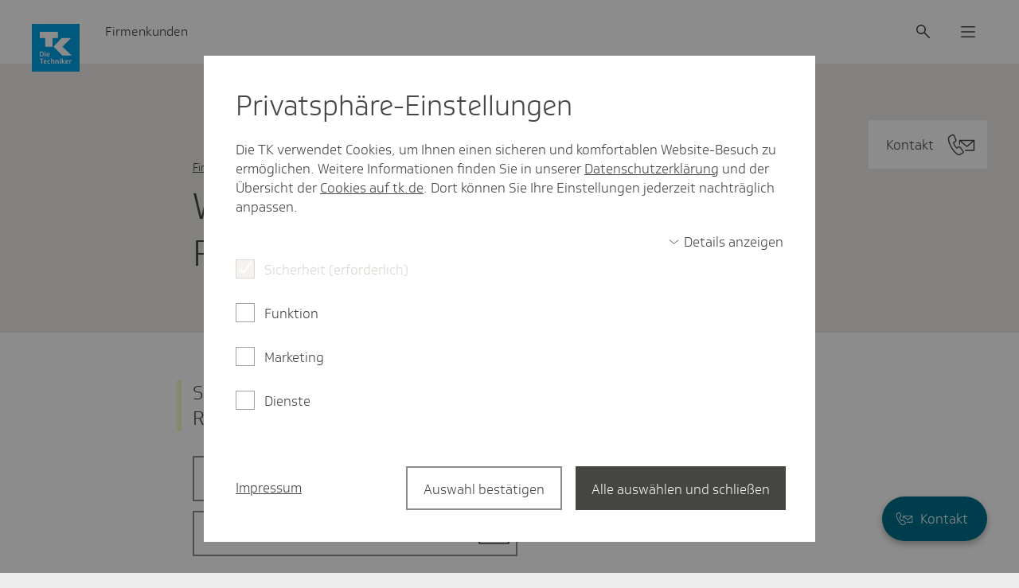

--- FILE ---
content_type: text/html;charset=UTF-8
request_url: https://www.tk.de/firmenkunden/versicherung/beitraege-faq/beitragssaetze/beitragssatz-rentenversicherung-2033022
body_size: 16578
content:
<!DOCTYPE html>
<html lang="de-DE" dir="ltr"    >
<head>
<meta charset="UTF-8"/>
<title>Wie hoch ist der Beitragssatz in der Rentenversicherung? | Die Techniker - Firmenkunden</title>
<meta name="cluster" content="2028128,2028380,2028444,2035284"/>
<meta name="date" content="2025-12-19"/>
<meta name="robots" content="index,follow"/>
<link rel="canonical" href="https://www.tk.de/firmenkunden/versicherung/beitraege-faq/beitragssaetze/beitragssatz-rentenversicherung-2033022"/>
<meta name="csrf-token" content="JmUv7IX0JXvFDpTGHRysra1CXZ-peOShsFdF_zV8fwXVa95hF1cW1eTNQ03obfCjKzGYnZl1cKaQGdSM1jN9m1MZSDftXe9Q"/>
<meta property="og:title" content="Wie hoch ist der Beitragssatz in der Rentenversicherung? | Die Techniker - Firmenkunden"/>
<meta name="twitter:title" content="Wie hoch ist der Beitragssatz in der Rentenversicherung? | Die Techniker - Firmenkunden"/>
<meta name="twitter:card" content="summary"/>
<meta property="og:url" content="https://www.tk.de/firmenkunden/versicherung/beitraege-faq/beitragssaetze/beitragssatz-rentenversicherung-2033022"/>
<meta property="og:locale" content="de_DE"/>
<meta property="og:site_name" content="Die Techniker"/>
<meta property="og:image" content="https://www.tk.de/blueprint/static/assets/base/images/logo.png?cb=0e5b006b0825c4b7aa7a9bb43726d7ee"/>
<meta name="twitter:image" content="https://www.tk.de/blueprint/static/assets/base/images/logo.png?cb=0e5b006b0825c4b7aa7a9bb43726d7ee"/>
<meta property="og:type" content="website"/>
<meta name="viewport" content="width=device-width, initial-scale=1" />
<meta name="mobile-web-app-capable" content="yes" />
<meta name="apple-mobile-web-app-status-bar-style" content="black-translucent" />
<meta name="apple-mobile-web-app-title" content="Die Techniker" />
<meta name="format-detection" content="telephone=no" />
<meta name="description" content="Seit 2018 liegt der Beitragssatz in der Rentenversicherung unverändert bei 18,6 Prozent.">
<meta property="og:description" content="Seit 2018 liegt der Beitragssatz in der Rentenversicherung unverändert bei 18,6 Prozent.">
<meta name="twitter:description" content="Seit 2018 liegt der Beitragssatz in der Rentenversicherung unverändert bei 18,6 Prozent.">
<!-- Fav and touch icons -->
<link rel="shortcut icon" href="/blueprint/static/assets/base/images/favicons/tk-fav.ico?cb=8e5015d3de7f3816622b7ab63a284677" type="image/ico" />
<link rel="shortcut icon" href="/blueprint/static/assets/base/images/favicons/tk-icon.svg?cb=e1ee1cd91d7e8245f564d1d016ddb73a" type="image/svg+xml" />
<link rel="mask-icon" href="/blueprint/static/assets/base/images/favicons/tk-icon_maske.svg?cb=2bcc4547bd0b3292693c867b9c93c9e5" color="#009ee2">
<link rel="shortcut icon" sizes="192x192" href="/blueprint/static/assets/base/images/favicons/tk-android-icon.png?cb=29f16bb77e65fbc435eded31c4bc01bd" type="image/png" />
<link rel="apple-touch-icon" sizes="57x57" href="/blueprint/static/assets/base/images/favicons/tk-touch-icon-57.png?cb=51e7fd90cae9d9787fbe1b3159ea1043" />
<link rel="apple-touch-icon" sizes="114x114" href="/blueprint/static/assets/base/images/favicons/tk-touch-icon-114.png?cb=07601831c84b74ba8f4ffda34c9314d6" />
<link rel="apple-touch-icon" sizes="60x60" href="/blueprint/static/assets/base/images/favicons/tk-touch-icon-60.png?cb=09950977062652da11cf7e0e079eb42e" />
<link rel="apple-touch-icon" sizes="120x120" href="/blueprint/static/assets/base/images/favicons/tk-touch-icon-120.png?cb=4dc2424feac3c49a4ec9377b3728a5c7" />
<link rel="apple-touch-icon" sizes="72x72" href="/blueprint/static/assets/base/images/favicons/tk-touch-icon-72.png?cb=f85112b1ef5b8829a8fbe677b1a2d316" />
<link rel="apple-touch-icon" sizes="144x144" href="/blueprint/static/assets/base/images/favicons/tk-touch-icon-144.png?cb=7b765c8d3c37b30f20781c4bbb3c5472" />
<link rel="apple-touch-icon" sizes="76x76" href="/blueprint/static/assets/base/images/favicons/tk-touch-icon-76.png?cb=0ff1a1493030c43fb08b88b260385288" />
<link rel="apple-touch-icon" sizes="152x152" href="/blueprint/static/assets/base/images/favicons/tk-touch-icon-152.png?cb=ac2625e5679e4d9797632c30289d7ed7" />
<link rel="apple-touch-icon" sizes="180x180" href="/blueprint/static/assets/base/images/favicons/tk-touch-icon-180.png?cb=53a8c93e8dcf03700d51bf4451db1f02" />
<meta name="msapplication-TileColor" content="#009ee2">
<meta name="msapplication-TileImage" content="/blueprint/static/assets/base/images/favicons/tk-touch-icon-144.png?cb=7b765c8d3c37b30f20781c4bbb3c5472">
<meta name="msapplication-square70x70logo" content="/blueprint/static/assets/base/images/favicons/tk-touch-icon-72.png?cb=f85112b1ef5b8829a8fbe677b1a2d316" />
<meta name="msapplication-square150x150logo" content="/blueprint/static/assets/base/images/favicons/tk-touch-icon-152.png?cb=ac2625e5679e4d9797632c30289d7ed7" />
<meta name="msapplication-square310x310logo" content="/blueprint/static/assets/base/images/favicons/tk-touch-icon-310.png?cb=a79d4c49da596d4fe672ec7aa42e9552" />
<style>
@font-face {
font-family: 'Soleto TK 24 VF';
src: url('/blueprint/static/fonts/SoletoTK24VF_W_Wght.woff2?cb=d78c6b689de22410621fe5f215398b6a') format('woff2');
font-display: swap;
}
@font-face {
font-family: 'Soleto TK 24 Headline VF';
src: url('/blueprint/static/fonts/SoletoTK24HeadlineVF_W_Wght.woff2?cb=0f4e886576293c91339728849a3059fb') format('woff2');
font-display: swap;
}
@font-face {
font-family: 'SoletoTK';
src: url('/blueprint/static/fonts/SoletoTK_W_Lt.woff?cb=b2e300dba40e0d7016f913a929089bcb') format('woff');
font-weight: 1 499;
font-style: normal;
font-display: swap;
}
@font-face {
font-family: 'SoletoTK';
src: url('/blueprint/static/fonts/SoletoTK_W_Md.woff?cb=eabcf8b8a546d3bf08da18bf9482dcaf') format('woff');
font-weight: 500 1000;
font-style: normal;
font-display: swap;
}
@font-face {
font-family: 'SoletoTKHeadline';
src: url('/blueprint/static/fonts/SoletoTKHeadline_W_Lt.woff?cb=ffe15fbe5928a0db3088a979365c1665') format('woff');
font-weight: 1 499;
font-style: normal;
font-display: swap;
}
@font-face {
font-family: 'SoletoTKHeadline';
src: url('/blueprint/static/fonts/SoletoTKHeadline_W_Md.woff?cb=e0c71754da7faef0d8fe88ddf76d3713') format('woff');
font-weight: 500 1000;
font-style: normal;
font-display: swap;
}
html,
body {
font-family: SoletoTK, Arial, Helvetica, sans-serif;
}
h1, h2, h3, h4, h5, h6 {
font-family: SoletoTKHeadline, Arial, Helvetica, sans-serif;
}
</style>
<link rel="stylesheet" media="all" href="/blueprint/static/css/base.css?cb=82658ce4a0438686d25d27568ad83bc0">
<noscript>
<style>
.g-consentmanager {
display: none !important;
}
body.is-display-consentmanager {
overflow: auto;
}
</style>
</noscript></head>
<body class="is-bereich-undefined is-display-consentmanager consent-feature_personalisierung-false consent-feature_marketing_analytics-false consent-feature_maps-false consent-feature_multivarianztesting-false consent-feature_analytics-false has-portalindicator has-contact-fab">

<nav class="m-quicklinks " aria-label="Schnellnavigation">
<a class="m-quicklinks__link is-hidden-accessible" href="#tkde-maincontent">Zum Hauptinhalt springen</a>
<a class="m-quicklinks__link is-hidden-accessible" href="#tkde-header">Zur Hauptnavigation springen</a>
<a class="m-quicklinks__link is-hidden-accessible" href="#tkde-footer">Zum Footer springen</a>
<a class="m-quicklinks__link is-hidden-accessible" href="#tkde-meta-navi">Zur Navigation &quot;Rechtliches und Barrierefreiheit&quot; springen</a>
</nav>
<header
id="tkde-header"
class="g-evoheader g-evoheader--with-search"
data-entity="g-evoheader"
data-tk-teaser-rank="head"
data-tk-teaser-entity="g-evoheader"
>
<a href="/firmenkunden"
title="Zur Startseite des Firmenkunden-Portals"
class="g-evoheader-logo__container g-evoheader__logo"
data-entity="g-evoheader-logo"
data-tk-teaser
data-tk-teaser-rank="head"
data-tk-teaser-entity="g-evoheader-logo"
>
<img class="g-evoheader-logo__image"
src="/blueprint/static/assets/base/images/logo_Sonderform.svg?cb=66fd5ac7d0edc8cd81d6d99a0a54282b" alt="TK Die Techniker – zur Startseite" />
</a><div class="g-evoheader-portalname
">
Firmenkunden
</div><button
class="m-evomodal-cta g-evoheader-icon-button g-evoheader__search g-evoheader__search--mobile"
data-modal-id="Suche-Mobil"
data-modal-type="flyout"
data-entity="m-evomodal-open-handler"
aria-haspopup="dialog"
aria-controls="Suche-Mobil"
data-tk-teaser
data-tk-teaser-entity="m-evomodal-cta"
data-tk-teaser-name="Suche open"
aria-label="Suche"
>
<div class=" g-evoheader-icon " aria-hidden="true">
<span class="e-icon e-icon--block g-evoheader-icon__icon "
aria-hidden="true"
>
<svg class="e-icon__svg" viewbox="0 0 24 24" focusable="false">
<use xlink:href="/blueprint/static/assets/base/icons/suche_02.svg?cb=ba40d1c741aa26cd27ece93c19faeb3b#icon"></use>
</svg>
</span> </div>
</button><button
class="m-evomodal-cta g-evoheader-icon-button g-evoheader__search"
data-modal-id="Suche"
data-modal-type="flyout"
data-entity="m-evomodal-open-handler"
aria-haspopup="dialog"
aria-controls="Suche"
data-tk-teaser
data-tk-teaser-entity="m-evomodal-cta"
data-tk-teaser-name="Suche open"
aria-label="Suche"
>
<div class=" g-evoheader-icon " aria-hidden="true">
<span class="e-icon e-icon--block g-evoheader-icon__icon "
aria-hidden="true"
>
<svg class="e-icon__svg" viewbox="0 0 24 24" focusable="false">
<use xlink:href="/blueprint/static/assets/base/icons/suche_02.svg?cb=ba40d1c741aa26cd27ece93c19faeb3b#icon"></use>
</svg>
</span> </div>
</button><button
class="m-evomodal-cta g-evoheader-icon-button g-evoheader__menu"
data-modal-id="Menue"
data-modal-type="flyout"
data-entity="m-evomodal-open-handler"
aria-haspopup="dialog"
aria-controls="Menue"
data-tk-teaser
data-tk-teaser-entity="m-evomodal-cta"
data-tk-teaser-name="Menue open"
aria-label="Menü"
>
<div class=" g-evoheader-icon " aria-hidden="true">
<span class="e-icon e-icon--block g-evoheader-icon__icon "
aria-hidden="true"
>
<svg class="e-icon__svg" viewbox="0 0 24 24" focusable="false">
<use xlink:href="/blueprint/static/assets/base/icons/menu_02.svg?cb=7e3320bc719e45a677b14f4b8f6b05c9#icon"></use>
</svg>
</span> </div>
</button><div class="m-evomodal m-evomodal-flyout m-evomodal-flyout--blank js-m-evomodal"
id="Suche-Mobil"
role="dialog"
aria-hidden="true"
aria-expanded="false"
data-entity="m-evomodal-flyout"
data-tk-teaser-entity="m-evomodal"
data-modal-selector="Suche-Mobil"
data-modal-type="flyout"
data-modal-initial-focus="m-sucheingabe__search-input--mobile"
data-flyout-type="blank"
>
<div class="m-evomodal-flyout__content">
<div class="m-evomodal-flyout__header">
<button
class="m-evomodal-cta g-evoheader-icon-button m-evomodal-flyout__close"
data-modal-id="Suche-Mobil"
data-modal-type="flyout"
data-entity="m-evomodal-close-handler"
aria-controls="Suche-Mobil"
data-tk-teaser
data-tk-teaser-entity="m-evomodal-cta"
data-tk-teaser-name="Suche-Mobil close"
aria-label="Dialog schließen"
>
<div class=" g-evoheader-icon g-evoheader-icon--labelled" aria-hidden="true">
<div class="g-evoheader-icon__label">Schließen</div>
<span class="e-icon e-icon--block g-evoheader-icon__icon "
aria-hidden="true"
>
<svg class="e-icon__svg" viewbox="0 0 24 24" focusable="false">
<use xlink:href="/blueprint/static/assets/base/icons/close_02.svg?cb=ddf7e93d8790145aaafb606fcfae5511#icon"></use>
</svg>
</span> </div>
</button> </div>
<div class="m-evomodal-flyout__body ">
<div class="m-sucheingabe-flyout">
<div class="m-sucheingabe m-sucheingabe--light "
role="search"
data-empty-placeholder="Bitte Suchbegriff eingeben" data-bfsearchsuggest="Suchvorschlag"
data-entity="m-sucheingabe" data-tk-teaser-entity="m-sucheingabe"
data-autocomplete="ajax"
data-autocompleteurl="/action/firmenkunden/2028298/tksearch/suggest"
>
<div class="m-sucheingabe__input-layout-mobile">
<button
class="m-evomodal-cta g-evoheader-icon-button "
data-modal-id="Suche-Mobil"
data-modal-type="flyout"
data-entity="m-evomodal-close-handler"
aria-controls="Suche-Mobil"
data-tk-teaser
data-tk-teaser-entity="m-evomodal-cta"
data-tk-teaser-name="Suche close"
aria-label="Dialog schließen"
>
<div class=" g-evoheader-icon g-evoheader-icon--labelled" aria-hidden="true">
<div class="g-evoheader-icon__label">Zurück</div>
<span class="e-icon e-icon--block g-evoheader-icon__icon g-evoheader-icon__icon--close-suche-mobile"
aria-hidden="true"
>
<svg class="e-icon__svg" viewbox="0 0 20 20" focusable="false">
<use xlink:href="/blueprint/static/assets/base/icons/arrow-left-new.svg?cb=79cb58d204ae1e5af8b5418294d132b8#icon"></use>
</svg>
</span> </div>
</button>
<form class="m-sucheingabe__form" action="/action/firmenkunden/2028298/tksearch" method="GET" >
<div class="m-sucheingabe__search-input-container">
<div class="m-sucheingabe__search-input-icon">
<span class="e-icon e-icon--block "
aria-hidden="true"
>
<svg class="e-icon__svg" viewbox="0 0 24 24" focusable="false">
<use xlink:href="/blueprint/static/assets/base/icons/suche_02.svg?cb=ba40d1c741aa26cd27ece93c19faeb3b#icon"></use>
</svg>
</span> </div>
<input class="e-input e-input--text e-input--light m-sucheingabe__search-input js-m-sucheingabe__search-input m-sucheingabe__search-input--mobile" type="text"
name="q"
role="combobox"
placeholder="Ihr Suchbegriff"
maxlength="100"
autocomplete="off"
spellcheck="false"
autocapitalize="off"
aria-label="Suchfeld" aria-autocomplete="list" aria-expanded="false" aria-controls="m-sucheingabe1-1fjs2jw41svhr9yr9lm1xn4xp"
/>
<div class="m-sucheingabe__search-input-icon">
<button class="m-sucheingabe__button m-sucheingabe__button--clear m-sucheingabe__button--hidden"
type="button"
data-tk-teaser
data-tk-teaser-entity="m-sucheingabe__clear"
data-tk-teaser-content="suchfeld_clear"
>
<span class="is-hidden-accessible">Suchfeld leeren</span>
<span class="e-icon e-icon--block "
aria-hidden="true"
>
<svg class="e-icon__svg" viewbox="0 0 24 24" focusable="false">
<use xlink:href="/blueprint/static/assets/base/icons/close_02.svg?cb=ddf7e93d8790145aaafb606fcfae5511#icon"></use>
</svg>
</span> </button>
</div>
</div>
<button class="e-evobutton
m-sucheingabe__button--submit m-sucheingabe__button--hidden"
data-tk-teaser
data-tk-teaser-content="suchfeld_submit"
data-tk-teaser-entity="m-sucheingabe__submit"
type="submit">
Suche starten
</button>
<template id="m-sucheingabe__autocomplete-link-icon">
<span class="e-icon e-icon--block m-sucheingabe__autocomplete-link-icon"
aria-hidden="true"
>
<svg class="e-icon__svg" viewbox="0 0 24 24" focusable="false">
<use xlink:href="/blueprint/static/assets/base/icons/suche_02.svg?cb=ba40d1c741aa26cd27ece93c19faeb3b#icon"></use>
</svg>
</span> </template>
</form>
</div>
<div class="js-m-sucheingabe__ariasuggesthelper is-hidden-accessible"
aria-live="assertive"
aria-relevant="text"
role="status"
></div>
<div id="m-sucheingabe1-1fjs2jw41svhr9yr9lm1xn4xp" class="m-sucheingabe__autocomplete is-hidden" aria-hidden="true" role="listbox" >
</div>
</div> </div>
</div>
</div>
<button
class="m-evomodal-cta m-evomodal-cta--reset-button-styles "
data-modal-id="Suche-Mobil"
data-modal-type="flyout"
data-entity="m-evomodal-close-handler"
aria-controls="Suche-Mobil"
data-tk-teaser
data-tk-teaser-entity="m-evomodal-cta"
data-tk-teaser-name="Suche-Mobil close"
tabindex="-1" aria-hidden="true"
>
<div class="m-evomodal__backdrop js-m-evomodal__backdrop" aria-hidden="true"></div>
</button>
</div><div class="m-evomodal m-evomodal-flyout m-evomodal-flyout--default js-m-evomodal"
id="Suche"
role="dialog"
aria-hidden="true"
aria-expanded="false"
data-entity="m-evomodal-flyout"
data-tk-teaser-entity="m-evomodal"
data-modal-selector="Suche"
data-modal-type="flyout"
data-modal-initial-focus="m-sucheingabe__search-input--not-mobile"
data-flyout-type="default"
>
<div class="m-evomodal-flyout__content">
<div class="m-evomodal-flyout__header">
<button
class="m-evomodal-cta g-evoheader-icon-button m-evomodal-flyout__close"
data-modal-id="Suche"
data-modal-type="flyout"
data-entity="m-evomodal-close-handler"
aria-controls="Suche"
data-tk-teaser
data-tk-teaser-entity="m-evomodal-cta"
data-tk-teaser-name="Suche close"
aria-label="Dialog schließen"
>
<div class=" g-evoheader-icon g-evoheader-icon--labelled" aria-hidden="true">
<div class="g-evoheader-icon__label">Schließen</div>
<span class="e-icon e-icon--block g-evoheader-icon__icon "
aria-hidden="true"
>
<svg class="e-icon__svg" viewbox="0 0 24 24" focusable="false">
<use xlink:href="/blueprint/static/assets/base/icons/close_02.svg?cb=ddf7e93d8790145aaafb606fcfae5511#icon"></use>
</svg>
</span> </div>
</button> </div>
<div class="m-evomodal-flyout__body ">
<div class="m-sucheingabe-flyout">
<div class="m-sucheingabe m-sucheingabe--light "
role="search"
data-empty-placeholder="Bitte Suchbegriff eingeben" data-bfsearchsuggest="Suchvorschlag"
data-entity="m-sucheingabe" data-tk-teaser-entity="m-sucheingabe"
data-autocomplete="ajax"
data-autocompleteurl="/action/firmenkunden/2028298/tksearch/suggest"
>
<form class="m-sucheingabe__form" action="/action/firmenkunden/2028298/tksearch" method="GET" >
<div class="m-sucheingabe__input-layout-default">
<div class="m-sucheingabe__search-input-container">
<div class="m-sucheingabe__search-input-icon">
<span class="e-icon e-icon--block "
aria-hidden="true"
>
<svg class="e-icon__svg" viewbox="0 0 24 24" focusable="false">
<use xlink:href="/blueprint/static/assets/base/icons/suche_02.svg?cb=ba40d1c741aa26cd27ece93c19faeb3b#icon"></use>
</svg>
</span> </div>
<input class="e-input e-input--text e-input--light m-sucheingabe__search-input js-m-sucheingabe__search-input m-sucheingabe__search-input--not-mobile" type="text"
name="q"
role="combobox"
placeholder="Ihr Suchbegriff"
maxlength="100"
autocomplete="off"
spellcheck="false"
autocapitalize="off"
aria-label="Suchfeld" aria-autocomplete="list" aria-expanded="false" aria-controls="m-sucheingabe2-3ixcsx6gnx8bs53pgadqxkhlf"
/>
<div class="m-sucheingabe__search-input-icon">
<button class="m-sucheingabe__button m-sucheingabe__button--clear m-sucheingabe__button--hidden"
type="button"
data-tk-teaser
data-tk-teaser-entity="m-sucheingabe__clear"
data-tk-teaser-content="suchfeld_clear"
>
<span class="is-hidden-accessible">Suchfeld leeren</span>
<span class="e-icon e-icon--block "
aria-hidden="true"
>
<svg class="e-icon__svg" viewbox="0 0 24 24" focusable="false">
<use xlink:href="/blueprint/static/assets/base/icons/close_02.svg?cb=ddf7e93d8790145aaafb606fcfae5511#icon"></use>
</svg>
</span> </button>
</div>
</div>
<button class="e-evobutton
m-sucheingabe__button--submit m-sucheingabe__button--hidden"
data-tk-teaser
data-tk-teaser-content="suchfeld_submit"
data-tk-teaser-entity="m-sucheingabe__submit"
type="submit">
Suche starten
</button> </div>
<template id="m-sucheingabe__autocomplete-link-icon">
<span class="e-icon e-icon--block m-sucheingabe__autocomplete-link-icon"
aria-hidden="true"
>
<svg class="e-icon__svg" viewbox="0 0 24 24" focusable="false">
<use xlink:href="/blueprint/static/assets/base/icons/suche_02.svg?cb=ba40d1c741aa26cd27ece93c19faeb3b#icon"></use>
</svg>
</span> </template>
<div class="js-m-sucheingabe__ariasuggesthelper is-hidden-accessible"
aria-live="assertive"
aria-relevant="text"
role="status"
></div>
<div id="m-sucheingabe2-3ixcsx6gnx8bs53pgadqxkhlf" class="m-sucheingabe__autocomplete is-hidden" aria-hidden="true" role="listbox" >
</div>
</form>
</div> </div>
</div>
</div>
<button
class="m-evomodal-cta m-evomodal-cta--reset-button-styles "
data-modal-id="Suche"
data-modal-type="flyout"
data-entity="m-evomodal-close-handler"
aria-controls="Suche"
data-tk-teaser
data-tk-teaser-entity="m-evomodal-cta"
data-tk-teaser-name="Suche close"
tabindex="-1" aria-hidden="true"
>
<div class="m-evomodal__backdrop js-m-evomodal__backdrop" aria-hidden="true"></div>
</button>
</div><div class="m-evomodal m-evomodal-flyout m-evomodal-flyout--default js-m-evomodal"
id="Menue"
role="dialog"
aria-hidden="true"
aria-expanded="false"
data-entity="m-evomodal-flyout"
data-tk-teaser-entity="m-evomodal"
data-modal-selector="Menue"
data-modal-type="flyout"
data-modal-initial-focus=""
data-flyout-type="default"
>
<div class="m-evomodal-flyout__content">
<div class="m-evomodal-flyout__header">
<button
class="m-evomodal-cta g-evoheader-icon-button m-evomodal-flyout__close"
data-modal-id="Menue"
data-modal-type="flyout"
data-entity="m-evomodal-close-handler"
aria-controls="Menue"
data-tk-teaser
data-tk-teaser-entity="m-evomodal-cta"
data-tk-teaser-name="Menue close"
aria-label="Dialog schließen"
>
<div class=" g-evoheader-icon g-evoheader-icon--labelled" aria-hidden="true">
<div class="g-evoheader-icon__label">Schließen</div>
<span class="e-icon e-icon--block g-evoheader-icon__icon "
aria-hidden="true"
>
<svg class="e-icon__svg" viewbox="0 0 24 24" focusable="false">
<use xlink:href="/blueprint/static/assets/base/icons/close_02.svg?cb=ddf7e93d8790145aaafb606fcfae5511#icon"></use>
</svg>
</span> </div>
</button> </div>
<div class="m-evomodal-flyout__body ">
<nav class="m-evonavigation" data-entity="m-evonavigation" data-tk-teaser-entity="m-evonavigation" aria-label="Hauptnavigation">
<ul class="m-evonavigation-list">
<li>
<button class="m-evonavigation-interaction m-evonavigation-interaction--button m-evonavigation-interaction--first-level"
data-button-id="id_2028380_menu" aria-expanded="false" aria-controls="id_2028380_menu"
data-tk-teaser data-tk-teaser-entity="m-evonavigation-interaction-1st-level" data-tk-teaser-viewtracking="parent" data-tk-teaser-content=2028380>
<span class="e-icon e-icon--block m-evonavigation__icon m-evonavigation__icon--left m-evonavigation__icon--hidden"
aria-hidden="true"
>
<svg class="e-icon__svg" viewbox="0 0 20 20" focusable="false">
<use xlink:href="/blueprint/static/assets/base/icons/arrow-left-new.svg?cb=79cb58d204ae1e5af8b5418294d132b8#icon"></use>
</svg>
</span> Sozialversicherung - FAQ-Sammlungen
<span class="e-icon e-icon--block m-evonavigation__icon m-evonavigation__icon--right"
aria-hidden="true"
>
<svg class="e-icon__svg" viewbox="0 0 24 24" focusable="false">
<use xlink:href="/blueprint/static/assets/base/icons/chevron-right.svg?cb=1b8acc346a799b323fb3d387f64d50f4#icon"></use>
</svg>
</span> </button>
<ul id="id_2028380_menu" data-list-id="id_2028380_menu" class="m-evonavigation-list m-evonavigation-list--second-level m-evonavigation-list--hidden">
<li>
<a class="m-evonavigation-interaction
"
href="/firmenkunden/versicherung/beitraege-faq-2028444"
data-tk-teaser data-tk-teaser-entity="m-evonavigation-interaction-2nd-level" data-tk-teaser-viewtracking="parent" data-tk-teaser-content=2028444>
Beiträge
<span class="e-icon e-icon--block m-evonavigation__icon"
aria-hidden="true"
>
<svg class="e-icon__svg" viewbox="0 0 24 24" focusable="false">
<use xlink:href="/blueprint/static/assets/base/icons/chevron-right.svg?cb=1b8acc346a799b323fb3d387f64d50f4#icon"></use>
</svg>
</span> </a> </li>
<li>
<a class="m-evonavigation-interaction
"
href="/firmenkunden/versicherung/meldeverfahren-faq-2028448"
data-tk-teaser data-tk-teaser-entity="m-evonavigation-interaction-2nd-level" data-tk-teaser-viewtracking="parent" data-tk-teaser-content=2028448>
Meldeverfahren
<span class="e-icon e-icon--block m-evonavigation__icon"
aria-hidden="true"
>
<svg class="e-icon__svg" viewbox="0 0 24 24" focusable="false">
<use xlink:href="/blueprint/static/assets/base/icons/chevron-right.svg?cb=1b8acc346a799b323fb3d387f64d50f4#icon"></use>
</svg>
</span> </a> </li>
<li>
<a class="m-evonavigation-interaction
"
href="/firmenkunden/versicherung/versicherung-faq-2028456"
data-tk-teaser data-tk-teaser-entity="m-evonavigation-interaction-2nd-level" data-tk-teaser-viewtracking="parent" data-tk-teaser-content=2028456>
Versicherung
<span class="e-icon e-icon--block m-evonavigation__icon"
aria-hidden="true"
>
<svg class="e-icon__svg" viewbox="0 0 24 24" focusable="false">
<use xlink:href="/blueprint/static/assets/base/icons/chevron-right.svg?cb=1b8acc346a799b323fb3d387f64d50f4#icon"></use>
</svg>
</span> </a> </li>
<li>
<a class="m-evonavigation-interaction
"
href="/firmenkunden/versicherung/tk-service-ausland-2032292"
data-tk-teaser data-tk-teaser-entity="m-evonavigation-interaction-2nd-level" data-tk-teaser-viewtracking="parent" data-tk-teaser-content=2032292>
Internationale Beschäftigung
<span class="e-icon e-icon--block m-evonavigation__icon"
aria-hidden="true"
>
<svg class="e-icon__svg" viewbox="0 0 24 24" focusable="false">
<use xlink:href="/blueprint/static/assets/base/icons/chevron-right.svg?cb=1b8acc346a799b323fb3d387f64d50f4#icon"></use>
</svg>
</span> </a> </li>
</ul>
</li><li>
<button class="m-evonavigation-interaction m-evonavigation-interaction--button m-evonavigation-interaction--first-level"
data-button-id="id_2028482_menu" aria-expanded="false" aria-controls="id_2028482_menu"
data-tk-teaser data-tk-teaser-entity="m-evonavigation-interaction-1st-level" data-tk-teaser-viewtracking="parent" data-tk-teaser-content=2028482>
<span class="e-icon e-icon--block m-evonavigation__icon m-evonavigation__icon--left m-evonavigation__icon--hidden"
aria-hidden="true"
>
<svg class="e-icon__svg" viewbox="0 0 20 20" focusable="false">
<use xlink:href="/blueprint/static/assets/base/icons/arrow-left-new.svg?cb=79cb58d204ae1e5af8b5418294d132b8#icon"></use>
</svg>
</span> Vertieftes SV-Wissen und Gesundes Unternehmen
<span class="e-icon e-icon--block m-evonavigation__icon m-evonavigation__icon--right"
aria-hidden="true"
>
<svg class="e-icon__svg" viewbox="0 0 24 24" focusable="false">
<use xlink:href="/blueprint/static/assets/base/icons/chevron-right.svg?cb=1b8acc346a799b323fb3d387f64d50f4#icon"></use>
</svg>
</span> </button>
<ul id="id_2028482_menu" data-list-id="id_2028482_menu" class="m-evonavigation-list m-evonavigation-list--second-level m-evonavigation-list--hidden">
<li>
<a class="m-evonavigation-interaction
"
href="/firmenkunden/service/fachthemen-2028520"
data-tk-teaser data-tk-teaser-entity="m-evonavigation-interaction-2nd-level" data-tk-teaser-viewtracking="parent" data-tk-teaser-content=2028520>
Vertieftes SV-Wissen und Downloads
<span class="e-icon e-icon--block m-evonavigation__icon"
aria-hidden="true"
>
<svg class="e-icon__svg" viewbox="0 0 24 24" focusable="false">
<use xlink:href="/blueprint/static/assets/base/icons/chevron-right.svg?cb=1b8acc346a799b323fb3d387f64d50f4#icon"></use>
</svg>
</span> </a> </li>
<li>
<a class="m-evonavigation-interaction
"
href="/firmenkunden/service/gesund-arbeiten-2028382"
data-tk-teaser data-tk-teaser-entity="m-evonavigation-interaction-2nd-level" data-tk-teaser-viewtracking="parent" data-tk-teaser-content=2028382>
Gesund arbeiten
<span class="e-icon e-icon--block m-evonavigation__icon"
aria-hidden="true"
>
<svg class="e-icon__svg" viewbox="0 0 24 24" focusable="false">
<use xlink:href="/blueprint/static/assets/base/icons/chevron-right.svg?cb=1b8acc346a799b323fb3d387f64d50f4#icon"></use>
</svg>
</span> </a> </li>
</ul>
</li> </ul>
</nav>
</div>
</div>
<button
class="m-evomodal-cta m-evomodal-cta--reset-button-styles "
data-modal-id="Menue"
data-modal-type="flyout"
data-entity="m-evomodal-close-handler"
aria-controls="Menue"
data-tk-teaser
data-tk-teaser-entity="m-evomodal-cta"
data-tk-teaser-name="Menue close"
tabindex="-1" aria-hidden="true"
>
<div class="m-evomodal__backdrop js-m-evomodal__backdrop" aria-hidden="true"></div>
</button>
</div> </header><main class="u-viewport" data-tk-teaser-rank="content" id="tkde-maincontent">
<div class="m-contactfab js-m-contactfab has-own-width" data-entity="m-contactfab" data-tk-teaser-entity="m-contactfab" data-scroll-start-offset='50' data-scroll-end-offset='200' data-collapse-mode='mobile' data-min-scroll-distance-collapsed='800'>
<a class="e-fab e-fab--icon e-fab--light m-contactfab__e-fab"
href="/service/app/2038774/portalkontakt/kontakt.app"
target="_self"
title="Kontakt zur TK"
data-tk-teaser-viewtracking="self"
data-tk-teaser data-tk-teaser-entity=e-fab data-tk-teaser-content=2038774
>
<span class="e-fab__text">
Kontakt
</span>
<span class="e-fab__icon-container">
<span class="e-icon e-icon--block e-fab__icon"
aria-hidden="true"
>
<svg class="e-icon__svg" viewbox="0 0 28 23" focusable="false">
<use xlink:href="/blueprint/static/assets/base/icons/kontakt.svg?cb=c10d4d3041fdcb4e6e76527b221240ec#icon"></use>
</svg>
<span class="toucharea"></span>
</span> </span>
</a> </div>
<article class="g-faqantwort u-viewport__content">
<div class="m-header m-header--default m-header--hasnoimage m-header--selfcontained m-header--hasbackgroundcolor m-header--hascontactbutton has-own-width" data-offset-left="2" data-offset-right="2" data-offset-minitablet="1" data-tk-teaser-entity="m-header">
<div class="m-header__contact">
<a class="e-cta e-cta--primary e-cta--s e-cta--bright e-cta--icon e-cta--icon-complex m-header__contactbutton" href="/service/app/2038774/portalkontakt/kontakt.app?search=Beitragszahlung%2F-abruf%2F-erstattung" data-tk-teaser data-tk-teaser-content="2038774" >
<span class="e-cta__text">Kontakt</span>
<span class="is-hidden-accessible">Kontakt zur TK</span>
<span class="e-cta__icon-container">
<span class="e-icon e-icon--inline e-cta__icon"
aria-hidden="true"
>
<svg class="e-icon__svg" viewbox="0 0 28 23" focusable="false">
<use xlink:href="/blueprint/static/assets/base/icons/kontakt.svg?cb=c10d4d3041fdcb4e6e76527b221240ec#icon"></use>
</svg>
</span> </span>
</a>
</div>
<div class="m-header__container">
<div class="m-header__content">
<div class='m-header__headline-wrapper'>
<h1
class="e-headline e-headline--h1 m-header__headline"
aria-label="Wie hoch ist der Beitragssatz in der Rentenversicherung?"
>
Wie hoch ist der Beitrags&shy;satz in der Renten&shy;ver&shy;si&shy;che&shy;rung?
</h1> </div>
<nav role="navigation" aria-label="Breadcrumb" class="m-breadcrumb m-header__breadcrumb" data-entity="m-breadcrumb" data-tk-teaser-entity="m-breadcrumb">
<div class="m-breadcrumb__item" >
<a href="/firmenkunden"
class="e-link e-link--internal m-breadcrumb__link"
data-tk-teaser data-tk-teaser-entity="e-link" data-tk-teaser-viewtracking="parent" data-tk-teaser-content=2028128>
Firmenkunden<span class="is-hidden-accessible">(Ebene 1)</span>
</a> <span aria-hidden="true" class="m-breadcrumb__separator">/</span>
</div>
<a href="JavaScript:;" role="button" aria-label="Klicken um Breadcrumb zu expandieren" title="Klicken um Breadcrumb zu expandieren" class="m-breadcrumb__expander">
<span aria-hidden="true" class="m-breadcrumb__ellipsis">
<span class="m-breadcrumb__dot"></span>
<span class="m-breadcrumb__dot"></span>
<span class="m-breadcrumb__dot"></span>
</span>
</a>
<div class="m-breadcrumb__item" >
<a href="/firmenkunden/versicherung-2028380"
class="e-link e-link--internal m-breadcrumb__link"
data-tk-teaser data-tk-teaser-entity="e-link" data-tk-teaser-viewtracking="parent" data-tk-teaser-content=2028380>
Sozialversicherung - FAQ-Sammlungen<span class="is-hidden-accessible">(Ebene 2)</span>
</a> <span aria-hidden="true" class="m-breadcrumb__separator">/</span>
</div>
<div class="m-breadcrumb__item" >
<a href="/firmenkunden/versicherung/beitraege-faq-2028444"
class="e-link e-link--internal m-breadcrumb__link"
data-tk-teaser data-tk-teaser-entity="e-link" data-tk-teaser-viewtracking="parent" data-tk-teaser-content=2028444>
Beiträge<span class="is-hidden-accessible">(Ebene 3)</span>
</a> <span aria-hidden="true" class="m-breadcrumb__separator">/</span>
</div>
<div class="m-breadcrumb__item" >
<a href="/firmenkunden/versicherung/beitraege-faq/beitragssaetze-2035284"
class="e-link e-link--internal m-breadcrumb__link"
data-tk-teaser data-tk-teaser-entity="e-link" data-tk-teaser-viewtracking="parent" data-tk-teaser-content=2035284>
Beitragssätze<span class="is-hidden-accessible">(Ebene 4)</span>
</a> <span aria-hidden="true" class="m-breadcrumb__separator">/</span>
</div>
</nav>
<script type="application/ld+json">
{"@context": "http://schema.org",
"@type": "BreadcrumbList",
"itemListElement": [
{"@type": "ListItem",
"position": 1,
"item": {
"@id": "/firmenkunden",
"name": "Firmenkunden"}
}
,
{"@type": "ListItem",
"position": 2,
"item": {
"@id": "/firmenkunden/versicherung-2028380",
"name": "Sozialversicherung - FAQ-Sammlungen"}
}
,
{"@type": "ListItem",
"position": 3,
"item": {
"@id": "/firmenkunden/versicherung/beitraege-faq-2028444",
"name": "Beiträge"}
}
,
{"@type": "ListItem",
"position": 4,
"item": {
"@id": "/firmenkunden/versicherung/beitraege-faq/beitragssaetze-2035284",
"name": "Beitragssätze"}
}
]}
</script> </div>
</div>
</div>
<div class="g-faqantwort__content">
<div class="g-faqantwort__answer">
<div class="g-faqantwort__answer-body">
<div
class="m-richtext m-richtext--shortanswer g-faqantwort__rte-short" data-entity="m-richtext" data-tk-teaser-entity="m-richtext" >
<p class="e-text">Seit dem 1. Januar 2018 beträgt der Beitragssatz in der Rentenversicherung unverändert 18,6 Prozent.</p>
</div> <div class="g-faqantwort__processes">
<a class="e-cta e-cta--secondary e-cta--s e-cta--dark e-cta--icon g-faqantwort__link"
href="/resource/blob/2206606/7445181694077ffa3c734446798a01f1/beitragstabelle-2026-data.pdf"
target="_blank"
rel="noopener noreferrer"
data-tk-trackaction="download: beitragstabelle-2026-data.pdf 2206606"
>
<span class="e-cta__text">
Beiträge für Arbeitgeber 2026
</span>
<span class="e-cta__icon-container">
<span class="e-icon e-icon--inline e-cta__icon"
aria-hidden="true"
>
<svg class="e-icon__svg" viewbox="0 0 28 20" focusable="false">
<use xlink:href="/blueprint/static/assets/base/icons/download.svg?cb=ecebeffd05d83558b4839db0e360e957#icon"></use>
</svg>
</span> </span>
</a><a class="e-cta e-cta--secondary e-cta--s e-cta--dark e-cta--icon g-faqantwort__link"
href="/resource/blob/2206608/1a6b497f3d7f0dd8872530819e0a4001/beitragstabelle-sachsen-2026-data.pdf"
target="_blank"
rel="noopener noreferrer"
data-tk-trackaction="download: beitragstabelle-sachsen-2026-data.pdf 2206608"
>
<span class="e-cta__text">
Beiträge für Arbeitgeber (Sachsen) 2026
</span>
<span class="e-cta__icon-container">
<span class="e-icon e-icon--inline e-cta__icon"
aria-hidden="true"
>
<svg class="e-icon__svg" viewbox="0 0 28 20" focusable="false">
<use xlink:href="/blueprint/static/assets/base/icons/download.svg?cb=ecebeffd05d83558b4839db0e360e957#icon"></use>
</svg>
</span> </span>
</a> </div>
<h2
class="e-headline e-headline--h2 g-faqantwort__headline"
aria-label="Weitere Details"
>
Weitere Details
</h2>
<div
class="m-richtext m-richtext--faq g-faqantwort__rte" data-entity="m-richtext" data-tk-teaser-entity="m-richtext" >
<div class="e-table js-e-table"><table class="e-table e-table__table"><caption>Die Beitragssätze in der Rentenversicherung seit 2018 finden Sie in unserer Übersicht.</caption><thead><tr><th data-tablesaw-priority="persist">vom</th><th data-tablesaw-priority="2">bis</th><th data-tablesaw-priority="3">Prozent</th></tr></thead><tbody><tr><td>01.01.2026</td><td>31.12.2026</td><td>18,6</td></tr><tr><td>01.01.2025</td><td>31.12.2025</td><td>18,6</td></tr><tr><td>01.01.2024</td><td>31.12.2024</td><td>18,6</td></tr><tr><td>01.01.2023</td><td>31.12.2023</td><td>18,6</td></tr><tr><td>01.01.2022</td><td>31.12.2022</td><td>18,6</td></tr><tr><td>01.01.2021</td><td>31.12.2021</td><td>18,6</td></tr><tr><td>01.01.2020</td><td>31.12.2020</td><td>18,6</td></tr><tr><td>01.01.2019</td><td>31.12.2019</td><td>18,6</td></tr><tr><td>01.01.2018</td><td>31.12.2018</td><td>18,6</td></tr></tbody></table></div>
</div> </div>
<div class="m-feedback g-faqantwort__feedback" data-entity="m-feedback" data-service="/action/firmenkunden/2031472/feedback" data-errormessagetextarea="Sie haben das Maximum an verfügbaren Zeichen ausgeschöpft." data-errorhttp="Ihr Feedback konnte aufgrund eines Übertragungsfehlers nicht gesendet werden." data-tk-teaser-entity="m-feedback">
<aside class="m-feedback__container
">
<form class="m-feedback__rate">
<div class="m-feedback__options">
<h2
class="e-headline e-headline--h2 m-feedback__buttonlabel"
aria-label="War dieser Artikel hilfreich?"
id="m-feedback3-227jdmnpjtaid402h4ir8yjnk"
>
War dieser Artikel hilf&shy;reich?
</h2> <div class="m-feedback__buttons">
<div class="m-feedback__options-container m-feedback__options-container-yes js-m-feedback__option-yes">
<button class="m-feedback__button m-feedback__button-yes" title="Ja" type="button" data-tk-trackaction="artikelbewertung: positiv" aria-labelledby="m-feedback3-227jdmnpjtaid402h4ir8yjnk">
<span class="m-feedback__buttontext">Ja</span>
</button>
</div>
<div class="m-feedback__options-container m-feedback__options-container-no js-m-feedback__option-no">
<button class="m-feedback__button m-feedback__button-no" title="Nein" type="button" data-tk-trackaction="artikelbewertung: negativ" aria-labelledby="m-feedback3-227jdmnpjtaid402h4ir8yjnk">
<span class="m-feedback__buttontext">Nein</span>
</button>
</div>
</div>
</div>
<div class="m-feedback__option-yes js-m-feedback__option-yes">
<div class="m-feedback__success" aria-live="polite">
<p
class="e-text m-feedback__headline" data-tk-teaser-entity="e-text">
Vielen Dank für Ihr Feedback.
</p> </div>
<div class="m-feedback__httperror" aria-live="off"></div>
</div>
<div class="m-feedback__option-no js-m-feedback__option-no ">
<div class="m-feedback__form">
<div class="m-feedback__form-content" aria-live="polite">
<label for="m-feedback__form-comment" class="m-feedback__form-comment-label">Schade, dass der Artikel Ihnen nicht weiterhelfen konnte. Sagen Sie uns, warum?</label>
<textarea name="comment" id="m-feedback__form-comment" class="m-feedback__form-comment" maxlength="200" aria-describedby="m-feedback__form-commentchars"></textarea>
<div id="m-feedback__form-commentchars" class="m-feedback__form-commentchars" data-maxchars="200" aria-hidden="true">Ihnen stehen noch <span>200</span> Zeichen zur Verfügung.</div>
<input class="e-input e-input--hidden " type="hidden"
name="contentId"
autocomplete="off"
spellcheck="false"
autocapitalize="off"
value="2033022"
/><input class="e-input e-input--hidden " type="hidden"
name="_csrf"
autocomplete="off"
spellcheck="false"
autocapitalize="off"
value="JmUv7IX0JXvFDpTGHRysra1CXZ-peOShsFdF_zV8fwXVa95hF1cW1eTNQ03obfCjKzGYnZl1cKaQGdSM1jN9m1MZSDftXe9Q"
/><button class="e-cta e-cta--secondary e-cta--m e-cta--dark e-cta--icon m-feedback__reply-submit"
type="submit"
>
<span class="e-cta__text">
Bewertung absenden
</span>
<span class="e-cta__icon-container">
<span class="e-icon e-icon--inline e-cta__icon"
aria-hidden="true"
>
<svg class="e-icon__svg" viewbox="0 0 13 24" focusable="false">
<use xlink:href="/blueprint/static/assets/base/icons/arrow-right.svg?cb=22c654f5e3bca5db2ea7c80ce9ce4957#icon"></use>
</svg>
</span> </span>
</button> <div class="m-feedback__httperror" aria-live="off"></div>
<div class="m-feedback__contactcontent">
</div>
</div>
</div>
<div class="m-feedback__success" aria-live="polite">
<p
class="e-text m-feedback__done" data-tk-teaser-entity="e-text">
Vielen Dank für Ihr Feedback.
</p> </div>
</div>
<div id="m-feedback__errorregion" class="m-feedback__errorregion" aria-live="assertive" role="alert"><span class="m-feedback__errorregioncontent"></span></div>
</form>
</aside>
</div>
<div data-tk-content-scroll-depth-tracking="TkFaqArticle"></div>
<div class="g-faqantwort__relatedfaq">
<aside class="m-verwandtefragen m-verwandtefragen--accordeon " data-entity="m-verwandtefragen" data-tk-teaser-entity="m-verwandtefragen"
data-tk-teaser-viewtracking="true" >
<div role="navigation">
<h2
class="e-headline e-headline--h4 m-verwandtefragen__headline"
aria-label="Häufige Fragen"
>
Häufige Fragen
</h2> <div class="m-verwandtefragen__accordeons" aria-live="polite">
<div class="m-akkordeon m-akkordeon--prozesse js-m-akkordeon m-verwandtefragen__thema " data-entity="m-akkordeon" data-tk-teaser-entity="m-akkordeon" aria-live="polite">
<a href="JavaScript:;" class="m-akkordeon__header js-m-akkordeon__header" aria-controls="m-akkordeon4-99g7soud2oepd87rgfmmv4x9" aria-expanded="false">
<div class="m-akkordeon__headline-container">
<h3
class="e-headline e-headline--h3 m-akkordeon__headline"
aria-label="Wo finde ich den Beitragssatz der TK für 2026?"
id="m-akkordeon5-7h6xiedchyuzp4u8v04pv1tw7"
>
Wo finde ich den Beitrags&shy;satz der TK für 2026?
</h3> </div>
<span class="e-icon e-icon--inline m-akkordeon__arrow"
aria-hidden="true"
>
<svg class="e-icon__svg" viewbox="0 0 13 24" focusable="false">
<use xlink:href="/blueprint/static/assets/base/icons/arrow-right.svg?cb=22c654f5e3bca5db2ea7c80ce9ce4957#icon"></use>
</svg>
</span> </a>
<div id="m-akkordeon4-99g7soud2oepd87rgfmmv4x9" class="m-akkordeon__content js-m-akkordeon__content" role="region" aria-labelledby="m-akkordeon5-7h6xiedchyuzp4u8v04pv1tw7" aria-hidden="true">
<div class="m-akkordeon__innercontent js-m-akkordeon__innercontent">
<div
class="m-richtext m-verwandtefragen__accordeon-teasertext" data-entity="m-richtext" data-tk-teaser-entity="m-richtext" >
<p class="e-text">Der allgemeine Beitragssatz liegt bei 14,6 %. Der Zusatzbeitragssatz der TK liegt 2026 bei 2,69 %. Der TK-Gesamtbeitragssatz 2026 beträgt damit 17,29 %.</p>
</div><a href="/firmenkunden/versicherung/beitraege-faq/beitragssaetze/tk-beitragssatz-2026-2073894"
class="e-link e-link--internal m-verwandtefragen__accordeon-detaillink"
data-tk-teaser data-tk-teaser-entity="e-link" data-tk-teaser-viewtracking="parent" data-tk-teaser-content=2073894>
<span class="e-link__title">
Vollständige Antwort
</span>
</a>
</div>
</div>
</div><div class="m-akkordeon m-akkordeon--prozesse js-m-akkordeon m-verwandtefragen__thema " data-entity="m-akkordeon" data-tk-teaser-entity="m-akkordeon" aria-live="polite">
<a href="JavaScript:;" class="m-akkordeon__header js-m-akkordeon__header" aria-controls="m-akkordeon6-66fic5c408hbdh4t2jwp698lq" aria-expanded="false">
<div class="m-akkordeon__headline-container">
<h3
class="e-headline e-headline--h3 m-akkordeon__headline"
aria-label="Wie hoch sind die Beitragssätze bei der TK?"
id="m-akkordeon7-3p6z9mlr7p5tgifcpnst5uloh"
>
Wie hoch sind die Beitrags&shy;sätze bei der TK?
</h3> </div>
<span class="e-icon e-icon--inline m-akkordeon__arrow"
aria-hidden="true"
>
<svg class="e-icon__svg" viewbox="0 0 13 24" focusable="false">
<use xlink:href="/blueprint/static/assets/base/icons/arrow-right.svg?cb=22c654f5e3bca5db2ea7c80ce9ce4957#icon"></use>
</svg>
</span> </a>
<div id="m-akkordeon6-66fic5c408hbdh4t2jwp698lq" class="m-akkordeon__content js-m-akkordeon__content" role="region" aria-labelledby="m-akkordeon7-3p6z9mlr7p5tgifcpnst5uloh" aria-hidden="true">
<div class="m-akkordeon__innercontent js-m-akkordeon__innercontent">
<div
class="m-richtext m-verwandtefragen__accordeon-teasertext" data-entity="m-richtext" data-tk-teaser-entity="m-richtext" >
<p class="e-text">2026 beträgt der allgemeine Beitragssatz für Ihre Arbeitnehmer 14,6 Prozent und der ermäßigte Beitragssatz 14,0 Prozent. Der TK-Zusatzbeitragssatz beträgt 2,69 Prozent.</p>
</div><a href="/firmenkunden/versicherung/beitraege-faq/beitragssaetze/hoehe-tk-beitragssaetze-2032248"
class="e-link e-link--internal m-verwandtefragen__accordeon-detaillink"
data-tk-teaser data-tk-teaser-entity="e-link" data-tk-teaser-viewtracking="parent" data-tk-teaser-content=2032248>
<span class="e-link__title">
Vollständige Antwort
</span>
</a>
</div>
</div>
</div><div class="m-akkordeon m-akkordeon--prozesse js-m-akkordeon m-verwandtefragen__thema " data-entity="m-akkordeon" data-tk-teaser-entity="m-akkordeon" aria-live="polite">
<a href="JavaScript:;" class="m-akkordeon__header js-m-akkordeon__header" aria-controls="m-akkordeon8-5bm6vvlklcfas29bnlr4p9ive" aria-expanded="false">
<div class="m-akkordeon__headline-container">
<h3
class="e-headline e-headline--h3 m-akkordeon__headline"
aria-label="Was ist der Zusatzbeitragssatz?"
id="m-akkordeon9-b085cdwm5o1ypupsbd3uj0pzb"
>
Was ist der Zusatz&shy;bei&shy;trags&shy;satz?
</h3> </div>
<span class="e-icon e-icon--inline m-akkordeon__arrow"
aria-hidden="true"
>
<svg class="e-icon__svg" viewbox="0 0 13 24" focusable="false">
<use xlink:href="/blueprint/static/assets/base/icons/arrow-right.svg?cb=22c654f5e3bca5db2ea7c80ce9ce4957#icon"></use>
</svg>
</span> </a>
<div id="m-akkordeon8-5bm6vvlklcfas29bnlr4p9ive" class="m-akkordeon__content js-m-akkordeon__content" role="region" aria-labelledby="m-akkordeon9-b085cdwm5o1ypupsbd3uj0pzb" aria-hidden="true">
<div class="m-akkordeon__innercontent js-m-akkordeon__innercontent">
<div
class="m-richtext m-verwandtefragen__accordeon-teasertext" data-entity="m-richtext" data-tk-teaser-entity="m-richtext" >
<p class="e-text">Der Gesetzgeber legt zum 1. Januar eines Jahres den allgemeinen und den ermäßigten Beitragssatz fest. Den weiteren Finanzbedarf decken die Kassen durch einen kassenindividuellen Zusatzbeitragssatz.</p>
</div><a href="/firmenkunden/versicherung/beitraege-faq/beitragssaetze/hoehe-zusatzbeitragssatz-2031552"
class="e-link e-link--internal m-verwandtefragen__accordeon-detaillink"
data-tk-teaser data-tk-teaser-entity="e-link" data-tk-teaser-viewtracking="parent" data-tk-teaser-content=2031552>
<span class="e-link__title">
Vollständige Antwort
</span>
</a>
</div>
</div>
</div><div class="m-akkordeon m-akkordeon--prozesse js-m-akkordeon m-verwandtefragen__thema " data-entity="m-akkordeon" data-tk-teaser-entity="m-akkordeon" aria-live="polite">
<a href="JavaScript:;" class="m-akkordeon__header js-m-akkordeon__header" aria-controls="m-akkordeon10-165lttlwow73azik7csthpzeg" aria-expanded="false">
<div class="m-akkordeon__headline-container">
<h3
class="e-headline e-headline--h3 m-akkordeon__headline"
aria-label="Wie hat sich der Beitragssatz in der Pflegeversicherung in den letzten Jahren verändert?"
id="m-akkordeon11-7efh8cniirt5zvfii5yi6x9m6"
>
Wie hat sich der Beitrags&shy;satz in der Pfle&shy;ge&shy;ver&shy;si&shy;che&shy;rung in den letzten Jahren verän&shy;dert?
</h3> </div>
<span class="e-icon e-icon--inline m-akkordeon__arrow"
aria-hidden="true"
>
<svg class="e-icon__svg" viewbox="0 0 13 24" focusable="false">
<use xlink:href="/blueprint/static/assets/base/icons/arrow-right.svg?cb=22c654f5e3bca5db2ea7c80ce9ce4957#icon"></use>
</svg>
</span> </a>
<div id="m-akkordeon10-165lttlwow73azik7csthpzeg" class="m-akkordeon__content js-m-akkordeon__content" role="region" aria-labelledby="m-akkordeon11-7efh8cniirt5zvfii5yi6x9m6" aria-hidden="true">
<div class="m-akkordeon__innercontent js-m-akkordeon__innercontent">
<div
class="m-richtext m-verwandtefragen__accordeon-teasertext" data-entity="m-richtext" data-tk-teaser-entity="m-richtext" >
<p class="e-text">In unserer Tabelle finden Sie die allgemeinen PV-Beitragssätze der letzten Jahre. 2026 liegt er bei 3,6 Prozent.</p>
</div><a href="/firmenkunden/versicherung/beitraege-faq/beitragssaetze/vergangene-beitragssaetze-der-pflegeversicherung-2033020"
class="e-link e-link--internal m-verwandtefragen__accordeon-detaillink"
data-tk-teaser data-tk-teaser-entity="e-link" data-tk-teaser-viewtracking="parent" data-tk-teaser-content=2033020>
<span class="e-link__title">
Vollständige Antwort
</span>
</a>
</div>
</div>
</div><div class="m-akkordeon m-akkordeon--prozesse js-m-akkordeon m-verwandtefragen__thema " data-entity="m-akkordeon" data-tk-teaser-entity="m-akkordeon" aria-live="polite">
<a href="JavaScript:;" class="m-akkordeon__header js-m-akkordeon__header" aria-controls="m-akkordeon12-5a8h1ymncuop6escbfjnguma" aria-expanded="false">
<div class="m-akkordeon__headline-container">
<h3
class="e-headline e-headline--h3 m-akkordeon__headline"
aria-label="Wie hoch sind die Umlagesätze U1 und U2?"
id="m-akkordeon13-dcr9aiq7uqk0ys4n9dasjsb5s"
>
Wie hoch sind die Umla&shy;ge&shy;sätze U1 und U2?
</h3> </div>
<span class="e-icon e-icon--inline m-akkordeon__arrow"
aria-hidden="true"
>
<svg class="e-icon__svg" viewbox="0 0 13 24" focusable="false">
<use xlink:href="/blueprint/static/assets/base/icons/arrow-right.svg?cb=22c654f5e3bca5db2ea7c80ce9ce4957#icon"></use>
</svg>
</span> </a>
<div id="m-akkordeon12-5a8h1ymncuop6escbfjnguma" class="m-akkordeon__content js-m-akkordeon__content" role="region" aria-labelledby="m-akkordeon13-dcr9aiq7uqk0ys4n9dasjsb5s" aria-hidden="true">
<div class="m-akkordeon__innercontent js-m-akkordeon__innercontent">
<div
class="m-richtext m-verwandtefragen__accordeon-teasertext" data-entity="m-richtext" data-tk-teaser-entity="m-richtext" >
<p class="e-text">2026 liegt der Beitragssatz für die U1 bei 2,1 % (Standard). Die weiteren Umlagesätze für die U1 richten sich nach der Höhe des gewählten Erstattungssatzes. Der Beitragssatz für die U2 beträgt 0,44 %.</p>
</div><a href="/firmenkunden/versicherung/beitraege-faq/umlagen-u1-u2-und-insolvenzgeld/hoehe-umlagesaetze-u1-und-u2-2031720"
class="e-link e-link--internal m-verwandtefragen__accordeon-detaillink"
data-tk-teaser data-tk-teaser-entity="e-link" data-tk-teaser-viewtracking="parent" data-tk-teaser-content=2031720>
<span class="e-link__title">
Vollständige Antwort
</span>
</a>
</div>
</div>
</div><div class="m-akkordeon m-akkordeon--prozesse js-m-akkordeon m-verwandtefragen__thema " data-entity="m-akkordeon" data-tk-teaser-entity="m-akkordeon" aria-live="polite">
<a href="JavaScript:;" class="m-akkordeon__header js-m-akkordeon__header" aria-controls="m-akkordeon14-9wqinqwrsljdcxplzkntjlv1z" aria-expanded="false">
<div class="m-akkordeon__headline-container">
<h3
class="e-headline e-headline--h3 m-akkordeon__headline"
aria-label="Wie hoch ist der Beitragssatz in der Arbeitslosenversicherung?"
id="m-akkordeon15-doix7fcwjrd9fds5g04ky2lf5"
>
Wie hoch ist der Beitrags&shy;satz in der Arbeits&shy;lo&shy;sen&shy;ver&shy;si&shy;che&shy;rung?
</h3> </div>
<span class="e-icon e-icon--inline m-akkordeon__arrow"
aria-hidden="true"
>
<svg class="e-icon__svg" viewbox="0 0 13 24" focusable="false">
<use xlink:href="/blueprint/static/assets/base/icons/arrow-right.svg?cb=22c654f5e3bca5db2ea7c80ce9ce4957#icon"></use>
</svg>
</span> </a>
<div id="m-akkordeon14-9wqinqwrsljdcxplzkntjlv1z" class="m-akkordeon__content js-m-akkordeon__content" role="region" aria-labelledby="m-akkordeon15-doix7fcwjrd9fds5g04ky2lf5" aria-hidden="true">
<div class="m-akkordeon__innercontent js-m-akkordeon__innercontent">
<div
class="m-richtext m-verwandtefragen__accordeon-teasertext" data-entity="m-richtext" data-tk-teaser-entity="m-richtext" >
<p class="e-text">Der Beitragssatz in der Arbeitslosenversicherung beträgt 2026 - wie auch schon im Vorjahr - 2,6 Prozent.</p>
</div><a href="/firmenkunden/versicherung/beitraege-faq/beitragssaetze/beitragssatz-arbeitslosenversicherung-2033024"
class="e-link e-link--internal m-verwandtefragen__accordeon-detaillink"
data-tk-teaser data-tk-teaser-entity="e-link" data-tk-teaser-viewtracking="parent" data-tk-teaser-content=2033024>
<span class="e-link__title">
Vollständige Antwort
</span>
</a>
</div>
</div>
</div><div class="m-akkordeon m-akkordeon--prozesse js-m-akkordeon m-verwandtefragen__thema m-verwandtefragen__thema--initially-hidden" data-entity="m-akkordeon" data-tk-teaser-entity="m-akkordeon" aria-live="polite">
<a href="JavaScript:;" class="m-akkordeon__header js-m-akkordeon__header" aria-controls="m-akkordeon16-8iq5tidcqxezmsmhhqgus28nu" aria-expanded="false">
<div class="m-akkordeon__headline-container">
<h3
class="e-headline e-headline--h3 m-akkordeon__headline"
aria-label="Wie hoch sind die aktuellen und die vergangenen Beitragssätze und Grenzwerte?"
id="m-akkordeon17-8yonzwt0euzhrkvtcyerka946"
>
Wie hoch sind die aktu&shy;ellen und die vergan&shy;genen Beitrags&shy;sätze und Grenz&shy;werte?
</h3> </div>
<span class="e-icon e-icon--inline m-akkordeon__arrow"
aria-hidden="true"
>
<svg class="e-icon__svg" viewbox="0 0 13 24" focusable="false">
<use xlink:href="/blueprint/static/assets/base/icons/arrow-right.svg?cb=22c654f5e3bca5db2ea7c80ce9ce4957#icon"></use>
</svg>
</span> </a>
<div id="m-akkordeon16-8iq5tidcqxezmsmhhqgus28nu" class="m-akkordeon__content js-m-akkordeon__content" role="region" aria-labelledby="m-akkordeon17-8yonzwt0euzhrkvtcyerka946" aria-hidden="true">
<div class="m-akkordeon__innercontent js-m-akkordeon__innercontent">
<div
class="m-richtext m-verwandtefragen__accordeon-teasertext" data-entity="m-richtext" data-tk-teaser-entity="m-richtext" >
<p class="e-text">In unseren PDFs zum Herunterladen finden Sie die Beitragssätze zur Sozialversicherung, Bemessungsgrenzen, Versicherungspflichtgrenzen, die Bezugsgröße sowie weitere Grenzwerte und Rechengrößen</p>
</div><a href="/firmenkunden/versicherung/beitraege-faq/beitragssaetze/beitragssaetze-und-grenzwerte-tk-2033980"
class="e-link e-link--internal m-verwandtefragen__accordeon-detaillink"
data-tk-teaser data-tk-teaser-entity="e-link" data-tk-teaser-viewtracking="parent" data-tk-teaser-content=2033980>
<span class="e-link__title">
Vollständige Antwort
</span>
</a>
</div>
</div>
</div><div class="m-akkordeon m-akkordeon--prozesse js-m-akkordeon m-verwandtefragen__thema m-verwandtefragen__thema--initially-hidden" data-entity="m-akkordeon" data-tk-teaser-entity="m-akkordeon" aria-live="polite">
<a href="JavaScript:;" class="m-akkordeon__header js-m-akkordeon__header" aria-controls="m-akkordeon18-4mxyhanc5z812gj026qcryc1c" aria-expanded="false">
<div class="m-akkordeon__headline-container">
<h3
class="e-headline e-headline--h3 m-akkordeon__headline"
aria-label="Wie sind die aktuellen Beitragssätze in der Sozialversicherung?"
id="m-akkordeon19-a5j9s1i7n6rcemqm11es1xq0a"
>
Wie sind die aktu&shy;ellen Beitrags&shy;sätze in der Sozi&shy;al&shy;ver&shy;si&shy;che&shy;rung?
</h3> </div>
<span class="e-icon e-icon--inline m-akkordeon__arrow"
aria-hidden="true"
>
<svg class="e-icon__svg" viewbox="0 0 13 24" focusable="false">
<use xlink:href="/blueprint/static/assets/base/icons/arrow-right.svg?cb=22c654f5e3bca5db2ea7c80ce9ce4957#icon"></use>
</svg>
</span> </a>
<div id="m-akkordeon18-4mxyhanc5z812gj026qcryc1c" class="m-akkordeon__content js-m-akkordeon__content" role="region" aria-labelledby="m-akkordeon19-a5j9s1i7n6rcemqm11es1xq0a" aria-hidden="true">
<div class="m-akkordeon__innercontent js-m-akkordeon__innercontent">
<div
class="m-richtext m-verwandtefragen__accordeon-teasertext" data-entity="m-richtext" data-tk-teaser-entity="m-richtext" >
<p class="e-text">Im Jahr 2026 betragen die allgemeinen Beiträge in der Sozialversicherung 14,6 Prozent in der Krankenversicherung, 18,6 Prozent in der Rentenversicherung, 3,6 Prozent in der Pflegeversicherung und 2,6 Prozent in der Arbeitslosenversicherung. Hinzu kommt der Zusatzbeitragssatz der Krankenkasse.</p>
</div><a href="/firmenkunden/versicherung/beitraege-faq/beitragssaetze/aktuelle-beitragssaetze-in-der-sozialversicherung-2031554"
class="e-link e-link--internal m-verwandtefragen__accordeon-detaillink"
data-tk-teaser data-tk-teaser-entity="e-link" data-tk-teaser-viewtracking="parent" data-tk-teaser-content=2031554>
<span class="e-link__title">
Vollständige Antwort
</span>
</a>
</div>
</div>
</div><div class="m-akkordeon m-akkordeon--prozesse js-m-akkordeon m-verwandtefragen__thema m-verwandtefragen__thema--initially-hidden" data-entity="m-akkordeon" data-tk-teaser-entity="m-akkordeon" aria-live="polite">
<a href="JavaScript:;" class="m-akkordeon__header js-m-akkordeon__header" aria-controls="m-akkordeon20-90s2bvzmjjhmmeynw2rcjs98o" aria-expanded="false">
<div class="m-akkordeon__headline-container">
<h3
class="e-headline e-headline--h3 m-akkordeon__headline"
aria-label="Wie wurden die Beitragssätze in den vergangenen Jahren festgesetzt?"
id="m-akkordeon21-b82oco8i0cnndn9fdf6qb4bk9"
>
Wie wurden die Beitrags&shy;sätze in den vergan&shy;genen Jahren fest&shy;ge&shy;setzt?
</h3> </div>
<span class="e-icon e-icon--inline m-akkordeon__arrow"
aria-hidden="true"
>
<svg class="e-icon__svg" viewbox="0 0 13 24" focusable="false">
<use xlink:href="/blueprint/static/assets/base/icons/arrow-right.svg?cb=22c654f5e3bca5db2ea7c80ce9ce4957#icon"></use>
</svg>
</span> </a>
<div id="m-akkordeon20-90s2bvzmjjhmmeynw2rcjs98o" class="m-akkordeon__content js-m-akkordeon__content" role="region" aria-labelledby="m-akkordeon21-b82oco8i0cnndn9fdf6qb4bk9" aria-hidden="true">
<div class="m-akkordeon__innercontent js-m-akkordeon__innercontent">
<div
class="m-richtext m-verwandtefragen__accordeon-teasertext" data-entity="m-richtext" data-tk-teaser-entity="m-richtext" >
<p class="e-text">Von 2009 bis 2014 hat die Bundesregierung die Beitragssätze festgelegt. Seit 2015 können die Krankenkassen einen kassenindividuellen Zusatzbeitragssatz festsetzen.</p>
</div><a href="/firmenkunden/versicherung/beitraege-faq/beitragssaetze/beitragssaetze-in-vergangenheit-festgelegt-2030064"
class="e-link e-link--internal m-verwandtefragen__accordeon-detaillink"
data-tk-teaser data-tk-teaser-entity="e-link" data-tk-teaser-viewtracking="parent" data-tk-teaser-content=2030064>
<span class="e-link__title">
Vollständige Antwort
</span>
</a>
</div>
</div>
</div><div class="m-akkordeon m-akkordeon--prozesse js-m-akkordeon m-verwandtefragen__thema m-verwandtefragen__thema--initially-hidden" data-entity="m-akkordeon" data-tk-teaser-entity="m-akkordeon" aria-live="polite">
<a href="JavaScript:;" class="m-akkordeon__header js-m-akkordeon__header" aria-controls="m-akkordeon22-dlq243cpa8yisd0c8u9i7ms5n" aria-expanded="false">
<div class="m-akkordeon__headline-container">
<h3
class="e-headline e-headline--h3 m-akkordeon__headline"
aria-label="Wie hoch ist die Künstlersozialabgabe?"
id="m-akkordeon23-2bnblfh0sgqok83sxwqvgce49"
>
Wie hoch ist die Künst&shy;ler&shy;so&shy;zi&shy;al&shy;ab&shy;gabe?
</h3> </div>
<span class="e-icon e-icon--inline m-akkordeon__arrow"
aria-hidden="true"
>
<svg class="e-icon__svg" viewbox="0 0 13 24" focusable="false">
<use xlink:href="/blueprint/static/assets/base/icons/arrow-right.svg?cb=22c654f5e3bca5db2ea7c80ce9ce4957#icon"></use>
</svg>
</span> </a>
<div id="m-akkordeon22-dlq243cpa8yisd0c8u9i7ms5n" class="m-akkordeon__content js-m-akkordeon__content" role="region" aria-labelledby="m-akkordeon23-2bnblfh0sgqok83sxwqvgce49" aria-hidden="true">
<div class="m-akkordeon__innercontent js-m-akkordeon__innercontent">
<div
class="m-richtext m-verwandtefragen__accordeon-teasertext" data-entity="m-richtext" data-tk-teaser-entity="m-richtext" >
<p class="e-text">2026 sinkt die Abgabe für die Künstlersozialkasse um 0,1 Prozentpunkte und beträgt dann 4,9 Prozent (2025: 5 Prozent). <span>Gleichzeitig wird die Melde-Bagatellgrenze auf 1.000 Euro angehoben - kleinere Zahlungen können daher meldefrei sein.</span></p>
</div><a href="/firmenkunden/versicherung/beitraege-faq/beitragssaetze/kuenstlersozialabgabe-2033044"
class="e-link e-link--internal m-verwandtefragen__accordeon-detaillink"
data-tk-teaser data-tk-teaser-entity="e-link" data-tk-teaser-viewtracking="parent" data-tk-teaser-content=2033044>
<span class="e-link__title">
Vollständige Antwort
</span>
</a>
</div>
</div>
</div><div class="m-akkordeon m-akkordeon--prozesse js-m-akkordeon m-verwandtefragen__thema m-verwandtefragen__thema--initially-hidden" data-entity="m-akkordeon" data-tk-teaser-entity="m-akkordeon" aria-live="polite">
<a href="JavaScript:;" class="m-akkordeon__header js-m-akkordeon__header" aria-controls="m-akkordeon24-681zxifz79nw5h6zl5sxy8mzv" aria-expanded="false">
<div class="m-akkordeon__headline-container">
<h3
class="e-headline e-headline--h3 m-akkordeon__headline"
aria-label="Wie hoch ist die Insolvenzgeldumlage? "
id="m-akkordeon25-ab9hgdd5giupwxho26j97s5br"
>
Wie hoch ist die Insol&shy;venz&shy;geld&shy;um&shy;lage?
</h3> </div>
<span class="e-icon e-icon--inline m-akkordeon__arrow"
aria-hidden="true"
>
<svg class="e-icon__svg" viewbox="0 0 13 24" focusable="false">
<use xlink:href="/blueprint/static/assets/base/icons/arrow-right.svg?cb=22c654f5e3bca5db2ea7c80ce9ce4957#icon"></use>
</svg>
</span> </a>
<div id="m-akkordeon24-681zxifz79nw5h6zl5sxy8mzv" class="m-akkordeon__content js-m-akkordeon__content" role="region" aria-labelledby="m-akkordeon25-ab9hgdd5giupwxho26j97s5br" aria-hidden="true">
<div class="m-akkordeon__innercontent js-m-akkordeon__innercontent">
<div
class="m-richtext m-verwandtefragen__accordeon-teasertext" data-entity="m-richtext" data-tk-teaser-entity="m-richtext" >
<p class="e-text">2026 beträgt die Insolvenzgeldumlage unverändert 0,15 Prozent und entspricht damit dem gesetzlich festgelegten Umlagesatz.</p>
</div><a href="/firmenkunden/versicherung/beitraege-faq/umlagen-u1-u2-und-insolvenzgeld/hoehe-insolvenzgeldumlage-2031626"
class="e-link e-link--internal m-verwandtefragen__accordeon-detaillink"
data-tk-teaser data-tk-teaser-entity="e-link" data-tk-teaser-viewtracking="parent" data-tk-teaser-content=2031626>
<span class="e-link__title">
Vollständige Antwort
</span>
</a>
</div>
</div>
</div> </div>
<div class="m-verwandtefragen__overview">
<a href="javascript:;" class="m-verwandtefragen__overview-link e-link js-m-verwandtefragen__overview-link" role="button" data-tk-trackaction="mehr anzeigen">
<span class="m-verwandtefragen__overview-text">Mehr anzeigen</span>
<span class="e-icon e-icon--text e-icon--iefix m-verwandtefragen__expand-icon"
aria-hidden="true"
>
<svg class="e-icon__svg" viewbox="0 0 70 13" focusable="false">
<use xlink:href="/blueprint/static/assets/base/icons/expand.svg?cb=882625f8981b923bb06435d3f4bdf889#icon"></use>
</svg>
</span> </a>
</div>
</div>
</aside> </div>
</div>
<div class="g-faqantwort__footer">
<div class="g-faqantwort__articleinfo">
</div>
<aside class="g-vernetzung g-faqantwort__vernetzung" data-entity="g-vernetzung" data-tk-teaser-entity="g-vernetzung">
<div class="g-vernetzung__block1" data-tk-teaser-entity="g-vernetzung__block1">
<h2
class="e-headline e-headline--underline e-headline--h2 g-vernetzung__headline"
aria-label="Mehr zum Thema"
id="g-vernetzung26-6hxw25pocb1jwyhttvsqiws81"
>
Mehr zum Thema
</h2>
<nav class="g-vernetzung__navigation"
aria-labelledby="g-vernetzung26-6hxw25pocb1jwyhttvsqiws81"
>
<ul class="g-vernetzung__navigationlist">
<li class="g-vernetzung__navigationlist-item">
<a class="m-teaser-left m-teaser-left--10x4 g-vernetzung__teaser" href="/firmenkunden/service/fachthemen/endlich-verstaendlich-erklaervideos-fuer-firmenkunden-2066528" title="Endlich verständlich - Erklärvideos" data-tk-teaser data-tk-teaser-content="2066528" data-tk-teaser-entity="m-teaser-left" >
<div class="e-image m-teaser-left__image" >
<picture class="e-image__picture do-lazyload">
<source srcset="[data-uri]" data-srcset="/resource/image/2074398/10x4/700/280/9abd9bb461ec94b2d215d71f3a03f287/05BCE11C68B26EC5EF96D04163DBEB4F/mann-erklaert.jpg" media="(max-width: 767px)" />
<source srcset="[data-uri]" data-srcset="/resource/image/2074398/1x1/1024/1024/cf4554e7fe2c7298efd149c61004d8d8/31BF6433DCA55B527CD327700BCE1943/mann-erklaert.jpg" media="(max-width: 1024px)" />
<source srcset="[data-uri]" data-srcset="/resource/image/2074398/10x4/500/200/9abd9bb461ec94b2d215d71f3a03f287/2FEC1DDF9011CDA4B54D77C394FBCE8A/mann-erklaert.jpg" />
<img class="e-image__img do-lazyload" src="[data-uri]" data-srcset="/resource/image/2074398/10x4/500/200/9abd9bb461ec94b2d215d71f3a03f287/2FEC1DDF9011CDA4B54D77C394FBCE8A/mann-erklaert.jpg" alt="" />
</picture>
<span class="e-image__print-loading">Das Bild ist noch nicht vollständig geladen. Falls Sie dieses Bild drucken möchten, brechen Sie den Prozess ab und warten Sie, bis das Bild komplett geladen ist. Starten Sie dann den Druckprozess erneut.</span>
</div><h3
class="e-headline e-headline--h3 m-teaser-left__headline"
aria-label="Rund um das Thema"
>
Rund um das Thema
</h3><p
class="e-text m-teaser-left__description" data-tk-teaser-entity="e-text">
Endlich verständlich - Erklärvideos
</p> </a> </li>
<li class="g-vernetzung__navigationlist-item">
<a class="m-teaser-left m-teaser-left--10x4 g-vernetzung__teaser" href="/firmenkunden/service/fachthemen/webinare/mediathek-webinare-2134336" title="Mediathek: alle Webinare auf einen Blick" data-tk-teaser data-tk-teaser-content="2134336" data-tk-teaser-entity="m-teaser-left" >
<div class="e-image m-teaser-left__image" >
<picture class="e-image__picture do-lazyload">
<source srcset="[data-uri]" data-srcset="/resource/image/2147490/10x4/700/280/7ae758cbb07f9af21b0987e9997846e1/ED12A919CE374967AF80D45AC754D9F1/webinare---mediathek-startbild-p1192m1184116.jpg" media="(max-width: 767px)" />
<source srcset="[data-uri]" data-srcset="/resource/image/2147490/1x1/1024/1024/d12ee6875053cdf141b03d43fdeb8e42/41D65FD440B4E287300F61B8D0D7D19B/webinare---mediathek-startbild-p1192m1184116.jpg" media="(max-width: 1024px)" />
<source srcset="[data-uri]" data-srcset="/resource/image/2147490/10x4/500/200/7ae758cbb07f9af21b0987e9997846e1/656ED6B59A7F76E0CF0E701F9677B8A9/webinare---mediathek-startbild-p1192m1184116.jpg" />
<img class="e-image__img do-lazyload" src="[data-uri]" data-srcset="/resource/image/2147490/10x4/500/200/7ae758cbb07f9af21b0987e9997846e1/656ED6B59A7F76E0CF0E701F9677B8A9/webinare---mediathek-startbild-p1192m1184116.jpg" alt="" />
</picture>
<span class="e-image__print-loading">Das Bild ist noch nicht vollständig geladen. Falls Sie dieses Bild drucken möchten, brechen Sie den Prozess ab und warten Sie, bis das Bild komplett geladen ist. Starten Sie dann den Druckprozess erneut.</span>
</div><h3
class="e-headline e-headline--h3 m-teaser-left__headline"
aria-label="Rund um das Thema"
>
Rund um das Thema
</h3><p
class="e-text m-teaser-left__description" data-tk-teaser-entity="e-text">
Mediathek: alle Webinare auf einen Blick
</p> </a> </li>
<li class="g-vernetzung__navigationlist-item">
<a class="m-teaser-left m-teaser-left--noimage g-vernetzung__teaser" href="/firmenkunden/service/fachthemen/fachthema-beitraege/beitragserstattung-antragsformular-2068298" title="Beitragserstattung: Antragsformular für Arbeitgeber" data-tk-teaser data-tk-teaser-content="2068298" data-tk-teaser-entity="m-teaser-left" >
<h3
class="e-headline e-headline--h3 m-teaser-left__headline"
aria-label="Beiträge"
>
Beiträge
</h3><p
class="e-text m-teaser-left__description" data-tk-teaser-entity="e-text">
Beitragserstattung: Antragsformular für Arbeitgeber
</p> </a> </li>
</ul>
</nav>
</div>
<div class="g-vernetzung__block3" data-tk-teaser-entity="g-vernetzung__block3">
<h2
class="e-headline e-headline--underline e-headline--h2 g-vernetzung__headline"
aria-label="Weitere Artikel"
id="g-vernetzung27-7p56w02zfyerhxb0b2s83bk8k"
>
Weitere Artikel
</h2> <nav class="g-vernetzung__navigation"
aria-labelledby="g-vernetzung27-7p56w02zfyerhxb0b2s83bk8k"
>
<ul class="g-vernetzung__navigationlist" aria-live="polite">
<li class="g-vernetzung__navigationlist-item " aria-hidden="false">
<a class="m-teaser-left m-teaser-left--noimage g-vernetzung__teaser " href="/firmenkunden/service/fachthemen/fachthema-beitraege/pv-beitrag-zinsen-bei-erstattung-und-nachweisverfahren-2170180" title="Verzinsung und Erstattung von Pflegeversicherungsbeiträgen: Rundschreiben klärt Umsetzung" data-tk-teaser data-tk-teaser-content="2170180" data-tk-teaser-entity="m-teaser-left" >
<h3
class="e-headline e-headline--h3 m-teaser-left__headline"
aria-label="Beiträge"
>
Beiträge
</h3><p
class="e-text m-teaser-left__description" data-tk-teaser-entity="e-text">
Verzinsung und Erstattung von Pflegeversicherungsbeiträgen: Rundschreiben klärt Umsetzung
</p> </a> </li>
<li class="g-vernetzung__navigationlist-item " aria-hidden="false">
<a class="m-teaser-left m-teaser-left--noimage g-vernetzung__teaser " href="/firmenkunden/service/fachthemen/fachthema-beitraege/nachtraegliche-korrektur-entgeltabrechnung-2124136" title="Nachträgliche Korrektur der Entgeltabrechnung: Was Arbeitgeber beachten müssen" data-tk-teaser data-tk-teaser-content="2124136" data-tk-teaser-entity="m-teaser-left" >
<h3
class="e-headline e-headline--h3 m-teaser-left__headline"
aria-label="Beiträge"
>
Beiträge
</h3><p
class="e-text m-teaser-left__description" data-tk-teaser-entity="e-text">
Nachträgliche Korrektur der Entgeltabrechnung: Was Arbeitgeber beachten müssen
</p> </a> </li>
<li class="g-vernetzung__navigationlist-item " aria-hidden="false">
<a class="m-teaser-left m-teaser-left--noimage g-vernetzung__teaser " href="/firmenkunden/service/fachthemen/fachthema-beitraege/neue-gh-zur-pv-verzinsung-und-datenaustausch-ab-juli-2025-2194496" title="Pflegeversicherung: Neue Grundsätzliche Hinweise zur Verzinsung von Beitragserstattungen und zur Elterneigenschaft ab Juli 2025" data-tk-teaser data-tk-teaser-content="2194496" data-tk-teaser-entity="m-teaser-left" >
<h3
class="e-headline e-headline--h3 m-teaser-left__headline"
aria-label="Beiträge"
>
Beiträge
</h3><p
class="e-text m-teaser-left__description" data-tk-teaser-entity="e-text">
Pflegeversicherung: Neue Grundsätzliche Hinweise zur Verzinsung von Beitragserstattungen und zur Elterneigenschaft ab Juli 2025
</p> </a> </li>
<li class="g-vernetzung__navigationlist-item " aria-hidden="false">
<a class="m-teaser-left m-teaser-left--noimage g-vernetzung__teaser " href="/firmenkunden/service/fachthemen/fachthema-beitraege/sv-beitraege-aus-urlaubsgeld-berechnen-2067448" title="SV-Beiträge aus Urlaubsgeld richtig berechnen" data-tk-teaser data-tk-teaser-content="2067448" data-tk-teaser-entity="m-teaser-left" >
<h3
class="e-headline e-headline--h3 m-teaser-left__headline"
aria-label="Beiträge"
>
Beiträge
</h3><p
class="e-text m-teaser-left__description" data-tk-teaser-entity="e-text">
SV-Beiträge aus Urlaubsgeld richtig berechnen
</p> </a> </li>
<li class="g-vernetzung__navigationlist-item is-hidden" aria-hidden="true">
<a class="m-teaser-left m-teaser-left--noimage g-vernetzung__teaser " href="/firmenkunden/service/fachthemen/fachthema-beitraege/beitragsverrechnung-was-arbeitgeber-beachten-muessen-2174106" title="SV-Wissen: Was Arbeitgeber zur Verrechnung von zu viel gezahlten SV-Beiträgen wissen müssen" data-tk-teaser data-tk-teaser-content="2174106" data-tk-teaser-entity="m-teaser-left" >
<h3
class="e-headline e-headline--h3 m-teaser-left__headline"
aria-label="Beiträge"
>
Beiträge
</h3><p
class="e-text m-teaser-left__description" data-tk-teaser-entity="e-text">
SV-Wissen: Was Arbeitgeber zur Verrechnung von zu viel gezahlten SV-Beiträgen wissen müssen
</p> </a> </li>
<li class="g-vernetzung__navigationlist-item is-hidden" aria-hidden="true">
<a class="m-teaser-left m-teaser-left--1x1 g-vernetzung__teaser " href="/firmenkunden/service/fachthemen/fachthema-beitraege/kurzarbeit-abgaben-rechner-2081694" title="Kurzarbeit-Abgaben-Rechner" data-tk-teaser data-tk-teaser-content="2081694" data-tk-teaser-entity="m-teaser-left" >
<div class="e-image m-teaser-left__image" >
<picture class="e-image__picture do-lazyload">
<source srcset="[data-uri]" data-srcset="/resource/image/2058752/10x4/700/280/196d09e533a85a9e3b1b1531be821ec3/BDDAFEE5A2059A0EF9F359EB727C0E3E/computermaus.jpg" media="(max-width: 767px)" />
<source srcset="[data-uri]" data-srcset="/resource/image/2058752/1x1/1024/1024/93acb88935f14c5e7f457ad99f23a742/FC99F1A72EF739FD0CC9FAA7F481E339/computermaus.jpg" media="(max-width: 1024px)" />
<source srcset="[data-uri]" data-srcset="/resource/image/2058752/1x1/500/500/93acb88935f14c5e7f457ad99f23a742/1B8AFBDA6432BC4B3BD7299175B9DAFA/computermaus.jpg" />
<img class="e-image__img do-lazyload" src="[data-uri]" data-srcset="/resource/image/2058752/1x1/500/500/93acb88935f14c5e7f457ad99f23a742/1B8AFBDA6432BC4B3BD7299175B9DAFA/computermaus.jpg" alt="" />
</picture>
<span class="e-image__print-loading">Das Bild ist noch nicht vollständig geladen. Falls Sie dieses Bild drucken möchten, brechen Sie den Prozess ab und warten Sie, bis das Bild komplett geladen ist. Starten Sie dann den Druckprozess erneut.</span>
</div><h3
class="e-headline e-headline--h3 m-teaser-left__headline"
aria-label="Beiträge"
>
Beiträge
</h3><p
class="e-text m-teaser-left__description" data-tk-teaser-entity="e-text">
Kurzarbeit-Abgaben-Rechner
</p> </a> </li>
<li class="g-vernetzung__navigationlist-item is-hidden" aria-hidden="true">
<a class="m-teaser-left m-teaser-left--noimage g-vernetzung__teaser " href="/firmenkunden/service/fachthemen/fachthema-beitraege/pv-reform-2023-elterneigenschaft-und-nachweis-2155116" title="Beitragssatz zur Pflegeversicherung: Wer gilt als Eltern und wie ist der Nachweis geregelt?" data-tk-teaser data-tk-teaser-content="2155116" data-tk-teaser-entity="m-teaser-left" >
<h3
class="e-headline e-headline--h3 m-teaser-left__headline"
aria-label="Beiträge"
>
Beiträge
</h3><p
class="e-text m-teaser-left__description" data-tk-teaser-entity="e-text">
Beitragssatz zur Pflegeversicherung: Wer gilt als Eltern und wie ist der Nachweis geregelt?
</p> </a> </li>
<li class="g-vernetzung__navigationlist-item is-hidden" aria-hidden="true">
<a class="m-teaser-left m-teaser-left--noimage g-vernetzung__teaser " href="/firmenkunden/service/fachthemen/meldeverfahren-fachthemen/uebergangsbereich-2022-bestandsfaelle-2136940" title="Jobs zwischen 450,01 Euro und 520 Euro: 2024 läuft der Bestandsschutz aus" data-tk-teaser data-tk-teaser-content="2136940" data-tk-teaser-entity="m-teaser-left" >
<h3
class="e-headline e-headline--h3 m-teaser-left__headline"
aria-label="Meldeverfahren"
>
Melde&shy;ver&shy;fahren
</h3><p
class="e-text m-teaser-left__description" data-tk-teaser-entity="e-text">
Jobs zwischen 450,01 Euro und 520 Euro: 2024 läuft der Bestandsschutz aus
</p> </a> </li>
<li class="g-vernetzung__navigationlist-item is-hidden" aria-hidden="true">
<a class="m-teaser-left m-teaser-left--noimage g-vernetzung__teaser " href="/firmenkunden/service/fachthemen/fachthema-beitraege/hinzuverdienstgrenzen-erwerbsminderungsrenten-gestiegen-2137618" title="Hinzuverdienstgrenzen für Erwerbsminderungsrenten angehoben" data-tk-teaser data-tk-teaser-content="2137618" data-tk-teaser-entity="m-teaser-left" >
<h3
class="e-headline e-headline--h3 m-teaser-left__headline"
aria-label="Beiträge"
>
Beiträge
</h3><p
class="e-text m-teaser-left__description" data-tk-teaser-entity="e-text">
Hinzuverdienstgrenzen für Erwerbsminderungsrenten angehoben
</p> </a> </li>
<li class="g-vernetzung__navigationlist-item is-hidden" aria-hidden="true">
<a class="m-teaser-left m-teaser-left--noimage g-vernetzung__teaser " href="/firmenkunden/service/fachthemen/fachthema-beitraege/beitragskorrekturen-rueckforderung-kug-2146042" title="Kurzarbeitergeld: Wie sich Rückforderungen beitragsrechtlich auswirken" data-tk-teaser data-tk-teaser-content="2146042" data-tk-teaser-entity="m-teaser-left" >
<h3
class="e-headline e-headline--h3 m-teaser-left__headline"
aria-label="Beiträge"
>
Beiträge
</h3><p
class="e-text m-teaser-left__description" data-tk-teaser-entity="e-text">
Kurzarbeitergeld: Wie sich Rückforderungen beitragsrechtlich auswirken
</p> </a> </li>
</ul>
</nav>
<div class="g-vernetzung__overview ">
<a href="javascript:;" class="g-vernetzung__overview-link e-link js-g-vernetzung__overview-link" title="Mehr anzeigen" role="button" data-tk-trackaction="mehr anzeigen">
<span class="g-vernetzung__overview-text" aria-hidden="true">Mehr anzeigen</span>
<span class="is-hidden-accessible">Weitere Einträge anzeigen</span>
<span class="e-icon e-icon--text e-icon--iefix g-vernetzung__expand-icon"
aria-hidden="true"
>
<svg class="e-icon__svg" viewbox="0 0 70 13" focusable="false">
<use xlink:href="/blueprint/static/assets/base/icons/expand.svg?cb=882625f8981b923bb06435d3f4bdf889#icon"></use>
</svg>
</span> </a>
</div>
</div>
</aside> </div>
</div>
</article><script type="application/ld+json">
{"@context": "http://schema.org",
"@type": "Question",
"headline": "Wie hoch ist der Beitragssatz in der Rentenversicherung?",
"acceptedAnswer": {
"@type": "Answer",
"text": "Seit dem 1. Januar 2018 beträgt der Beitragssatz in der Rentenversicherung unverändert 18,6 Prozent."
},
"mainEntityOfPage": {
"@type": "WebPage",
"@id": "/firmenkunden/versicherung/beitraege-faq/beitragssaetze/beitragssatz-rentenversicherung-2033022"
}
,"dateModified": "2025-12-19"
}
</script></main>
<footer class="g-footer" id="tkde-footer" data-tk-teaser-rank="footer"
data-tk-teaser-entity="g-footer">
<div class="g-footer__cta">
<h2
class="e-headline e-headline--h2 is-hidden-accessible"
id="g-footer28-1hr8ca30g1g8gfthta4ffpd3b"
>
Weitere Optionen
</h2> <ul class="g-footer__body" aria-labelledby="g-footer28-1hr8ca30g1g8gfthta4ffpd3b">
<li class="g-footer__cta-listitem">
<a class="e-cta e-cta--primary e-cta--s e-cta--light e-cta--icon e-cta--icon-complex "
href="/service/app/2038774/portalkontakt/kontakt.app?search=Beitragszahlung%2F-abruf%2F-erstattung"
target="_self"
data-tk-teaser-viewtracking="parent"
>
<span class="e-cta__text">
Kontakt
</span>
<span class="e-cta__icon-container">
<span class="e-icon e-icon--inline e-cta__icon"
aria-hidden="true"
>
<svg class="e-icon__svg" viewbox="0 0 28 23" focusable="false">
<use xlink:href="/blueprint/static/assets/base/icons/kontakt.svg?cb=c10d4d3041fdcb4e6e76527b221240ec#icon"></use>
</svg>
</span> </span>
</a> </li>
</ul>
</div><div class="g-footer__links" id="tkde-footer-navi">
<h2
class="e-headline e-headline--h2 g-footer__links-headline is-hidden-accessible"
>
Footer Navigation
</h2> <div class="g-footer__body">
<div class="m-verteilerliste m-verteilerliste--default m-verteilerliste--1columns moduleClass"
data-entity="m-verteilerliste"
data-tk-teaser-entity="m-verteilerliste-1" >
<h3
class="e-headline e-headline--h3 m-verteilerliste__headline"
aria-label="Unternehmen"
id="m-verteilerliste29-3ke1kbtvlcuecg9dyq9lyvj5d"
>
Unter&shy;nehmen
</h3> <nav class="m-verteilerliste__container" aria-labelledby="m-verteilerliste29-3ke1kbtvlcuecg9dyq9lyvj5d">
<div class="m-verteilerliste__link-container">
<ul class="m-verteilerliste__links " role="list" aria-live="polite">
<li
class="m-verteilerliste__link "
>
<a href="https://www.tk.de/techniker/unternehmensseiten/unternehmen/ueber-die-tk-2022988"
class="e-link e-link--internal "
data-tk-teaser data-tk-teaser-entity="e-link" data-tk-teaser-viewtracking="parent" data-tk-teaser-content=2022988>
<span class="e-link__title">
Über Die Techniker
</span>
</a> </li>
<li
class="m-verteilerliste__link "
>
<a href="https://www.tk.de/techniker/unternehmensseiten/unternehmen/vorstand-der-tk-2019456"
class="e-link e-link--internal "
data-tk-teaser data-tk-teaser-entity="e-link" data-tk-teaser-viewtracking="parent" data-tk-teaser-content=2019456>
<span class="e-link__title">
Vorstand der TK
</span>
</a> </li>
<li
class="m-verteilerliste__link "
>
<a href="https://www.tk.de/techniker/unternehmensseiten/unternehmen/verwaltungsrat-der-tk-2022986"
class="e-link e-link--internal "
data-tk-teaser data-tk-teaser-entity="e-link" data-tk-teaser-viewtracking="parent" data-tk-teaser-content=2022986>
<span class="e-link__title">
Verwaltungsrat der TK
</span>
</a> </li>
<li
class="m-verteilerliste__link "
>
<a href="https://www.tk.de/presse"
class="e-link e-link--internal "
data-tk-teaser data-tk-teaser-entity="e-link" data-tk-teaser-viewtracking="parent" data-tk-teaser-content=2029794>
<span class="e-link__title">
Presse und Politik
</span>
</a> </li>
<li
class="m-verteilerliste__link "
>
<a href="https://www.tk.de/presse/regional/tk-im-bundesland-2051850"
class="e-link e-link--internal "
data-tk-teaser data-tk-teaser-entity="e-link" data-tk-teaser-viewtracking="parent" data-tk-teaser-content=2051850>
<span class="e-link__title">
TK im Bundesland
</span>
</a> </li>
<li
class="m-verteilerliste__link "
>
<a href="https://www.tk.de/techniker/unternehmensseiten/unternehmen/nachhaltigkeit-bei-der-tk-2143512"
class="e-link e-link--internal "
data-tk-teaser data-tk-teaser-entity="e-link" data-tk-teaser-viewtracking="parent" data-tk-teaser-content=2143512>
<span class="e-link__title">
Nachhaltigkeit bei der TK
</span>
</a> </li>
<li
class="m-verteilerliste__link "
>
<a href="https://www.tk.de/techniker/gesundheit-foerdern/digitale-gesundheit/digitale-verantwortung-2192202"
class="e-link e-link--internal "
data-tk-teaser data-tk-teaser-entity="e-link" data-tk-teaser-viewtracking="parent" data-tk-teaser-content=2192202>
<span class="e-link__title">
Digitale Verantwortung der TK
</span>
</a> </li>
<li
class="m-verteilerliste__link "
>
<a href="https://www.tk.de/techniker/unternehmensseiten/unternehmen/ueber-die-tk/redaktionelle-grundsaetze-tkde-2205754"
class="e-link e-link--internal "
data-tk-teaser data-tk-teaser-entity="e-link" data-tk-teaser-viewtracking="parent" data-tk-teaser-content=2205754>
<span class="e-link__title">
Redaktionelle Grundsätze tk.de
</span>
</a> </li>
<li
class="m-verteilerliste__link "
>
<a href="https://www.tk.de/techniker/unternehmensseiten/unternehmen/gesundheitsdatennutzungsgesetz-2181286"
class="e-link e-link--internal "
data-tk-teaser data-tk-teaser-entity="e-link" data-tk-teaser-viewtracking="parent" data-tk-teaser-content=2181286>
<span class="e-link__title">
Gesundheitsdatennutzung
</span>
</a> </li>
<li
class="m-verteilerliste__link "
>
<a href="https://www.tk.de/geschaeftsbericht"
class="e-link e-link--external e-link--icon "
data-tk-teaser data-tk-teaser-entity="e-link" data-tk-teaser-viewtracking="parent" data-tk-teaser-content="https://www.tk.de/geschaeftsbericht">
<span class="e-link__title">
Geschäftsbericht
</span>
<span class="e-icon e-icon--text e-icon--iefix __icon"
aria-hidden="true"
>
<svg class="e-icon__svg" viewbox="0 0 25.04 24.08" focusable="false">
<use xlink:href="/blueprint/static/assets/base/icons/external.svg?cb=7c431cd2e9e7e5fb37529d217cdbad85#icon"></use>
</svg>
</span> </a> </li>
</ul>
</div>
</nav>
</div><div class="m-verteilerliste m-verteilerliste--default m-verteilerliste--1columns moduleClass"
data-entity="m-verteilerliste"
data-tk-teaser-entity="m-verteilerliste-2" >
<h3
class="e-headline e-headline--h3 m-verteilerliste__headline"
aria-label="Oft genutzte Services"
id="m-verteilerliste30-9uz5box5ixsv1274cegrqud65"
>
Oft genutzte Services
</h3> <nav class="m-verteilerliste__container" aria-labelledby="m-verteilerliste30-9uz5box5ixsv1274cegrqud65">
<div class="m-verteilerliste__link-container">
<ul class="m-verteilerliste__links " role="list" aria-live="polite">
<li
class="m-verteilerliste__link "
>
<a href="/firmenkunden/service/fachthemen/webinare-2032060"
class="e-link e-link--internal "
data-tk-teaser data-tk-teaser-entity="e-link" data-tk-teaser-viewtracking="parent" data-tk-teaser-content=2032060>
<span class="e-link__title">
Webinare für Arbeitgeber
</span>
</a> </li>
<li
class="m-verteilerliste__link "
>
<a href="https://app.sv-meldeportal.de/de/login"
rel="noopener noreferrer"
class="e-link e-link--external e-link--icon "
target="_blank" data-tk-teaser data-tk-teaser-entity="e-link" data-tk-teaser-viewtracking="parent" data-tk-teaser-content="https://app.sv-meldeportal.de/de/login">
<span class="e-link__title">
SV-Meldeportal: Registrierung und Login
</span>
<span class="e-icon e-icon--text e-icon--iefix __icon"
aria-hidden="true"
>
<svg class="e-icon__svg" viewbox="0 0 25.04 24.08" focusable="false">
<use xlink:href="/blueprint/static/assets/base/icons/external.svg?cb=7c431cd2e9e7e5fb37529d217cdbad85#icon"></use>
</svg>
</span> </a> </li>
<li
class="m-verteilerliste__link "
>
<a href="https://www.tk-lex.tk.de/web/guest/externalcontent?_leongshared_serviceId=2006&amp;_leongshared_externalcontentid=HI13950168"
rel="noopener noreferrer"
class="e-link e-link--external e-link--icon "
target="_blank" data-tk-teaser data-tk-teaser-entity="e-link" data-tk-teaser-viewtracking="parent" data-tk-teaser-content="https://www.tk-lex.tk.de/web/guest/externalcontent?_leongshared_serviceId=2006&_leongshared_externalcontentid=HI13950168">
<span class="e-link__title">
JAE-Rechner: Regelmäßiges Jahresarbeitsentgelt berechnen
</span>
<span class="e-icon e-icon--text e-icon--iefix __icon"
aria-hidden="true"
>
<svg class="e-icon__svg" viewbox="0 0 25.04 24.08" focusable="false">
<use xlink:href="/blueprint/static/assets/base/icons/external.svg?cb=7c431cd2e9e7e5fb37529d217cdbad85#icon"></use>
</svg>
</span> </a> </li>
<li
class="m-verteilerliste__link "
>
<a href="https://www.tk-lex.tk.de/web/guest/externalcontent?_leongshared_externalcontentid=HI7558813&amp;_leongshared_serviceId=2006"
rel="noopener noreferrer"
class="e-link e-link--external e-link--icon "
target="_blank" data-tk-teaser data-tk-teaser-entity="e-link" data-tk-teaser-viewtracking="parent" data-tk-teaser-content="https://www.tk-lex.tk.de/web/guest/externalcontent?_leongshared_externalcontentid=HI7558813&_leongshared_serviceId=2006">
<span class="e-link__title">
Umlagerechner: Beiträge zur U1 und U2
</span>
<span class="e-icon e-icon--text e-icon--iefix __icon"
aria-hidden="true"
>
<svg class="e-icon__svg" viewbox="0 0 25.04 24.08" focusable="false">
<use xlink:href="/blueprint/static/assets/base/icons/external.svg?cb=7c431cd2e9e7e5fb37529d217cdbad85#icon"></use>
</svg>
</span> </a> </li>
<li
class="m-verteilerliste__link "
>
<a href="https://www.tk-lex.tk.de/web/guest/rechner?displayContentKey=5OfBSHaF%2BoZk35r4Qc7iiNf3HjzoV4OGmKJWHWDfzFa%2BcgOYGiYvmIw%2Btridy3%2Fi4rm7NzW7EU28x%2FiAGdRQ2w%3D%3D"
rel="noopener noreferrer"
class="e-link e-link--external e-link--icon "
target="_blank" data-tk-teaser data-tk-teaser-entity="e-link" data-tk-teaser-viewtracking="parent" data-tk-teaser-content="https://www.tk-lex.tk.de/web/guest/rechner?displayContentKey=5OfBSHaF%2BoZk35r4Qc7iiNf3HjzoV4OGmKJWHWDfzFa%2BcgOYGiYvmIw%2Btridy3%2Fi4rm7NzW7EU28x%2FiAGdRQ2w%3D%3D">
<span class="e-link__title">
Fristenrechner Mutterschutz und Elternzeit
</span>
<span class="e-icon e-icon--text e-icon--iefix __icon"
aria-hidden="true"
>
<svg class="e-icon__svg" viewbox="0 0 25.04 24.08" focusable="false">
<use xlink:href="/blueprint/static/assets/base/icons/external.svg?cb=7c431cd2e9e7e5fb37529d217cdbad85#icon"></use>
</svg>
</span> </a> </li>
</ul>
</div>
</nav>
</div><div class="m-verteilerliste m-verteilerliste--default m-verteilerliste--1columns moduleClass"
data-entity="m-verteilerliste"
data-tk-teaser-entity="m-verteilerliste-3" >
<h3
class="e-headline e-headline--h3 m-verteilerliste__headline"
aria-label="Portale"
id="m-verteilerliste31-cn1xnzrzb2iz9yelnwnkeupvn"
>
Portale
</h3> <nav class="m-verteilerliste__container" aria-labelledby="m-verteilerliste31-cn1xnzrzb2iz9yelnwnkeupvn">
<div class="m-verteilerliste__link-container">
<ul class="m-verteilerliste__links " role="list" aria-live="polite">
<li
class="m-verteilerliste__link "
>
<a href="https://www.tk.de/techniker"
class="e-link e-link--internal "
data-tk-teaser data-tk-teaser-entity="e-link" data-tk-teaser-viewtracking="parent" data-tk-teaser-content=2000000>
<span class="e-link__title">
Privatkunden
</span>
</a> </li>
<li
class="m-verteilerliste__link "
>
<a href="https://www.tk.de/lebenswelten"
class="e-link e-link--internal "
data-tk-teaser data-tk-teaser-entity="e-link" data-tk-teaser-viewtracking="parent" data-tk-teaser-content=2069130>
<span class="e-link__title">
Lebenswelten
</span>
</a> </li>
<li
class="m-verteilerliste__link "
>
<a href="https://www.tk.de/leistungserbringer"
class="e-link e-link--internal "
data-tk-teaser data-tk-teaser-entity="e-link" data-tk-teaser-viewtracking="parent" data-tk-teaser-content=2057774>
<span class="e-link__title">
Leistungserbringer
</span>
</a> </li>
<li
class="m-verteilerliste__link "
>
<a href="https://www.tk.de/karriere"
class="e-link e-link--internal "
data-tk-teaser data-tk-teaser-entity="e-link" data-tk-teaser-viewtracking="parent" data-tk-teaser-content=2045328>
<span class="e-link__title">
Karriere
</span>
</a> </li>
<li
class="m-verteilerliste__link "
>
<a href="https://www.tk.de/vertriebspartner"
class="e-link e-link--internal "
data-tk-teaser data-tk-teaser-entity="e-link" data-tk-teaser-viewtracking="parent" data-tk-teaser-content=2059500>
<span class="e-link__title">
Vertriebspartner
</span>
</a> </li>
</ul>
</div>
</nav>
</div> </div>
</div><div class="g-footer__meta" id="tkde-meta-navi">
<div class="g-footer__body">
<div class="m-verteilerliste m-verteilerliste--inline m-verteilerliste--1columns moduleClass"
data-entity="m-verteilerliste"
data-tk-teaser-entity="m-verteilerliste" >
<h2
class="e-headline e-headline--h2 m-verteilerliste__headline"
aria-label="Rechtliches und Barrierefreiheit"
id="m-verteilerliste32-cbtsc1tmtdypf4dvjn533mrl6"
>
Recht&shy;li&shy;ches und Barrie&shy;re&shy;frei&shy;heit
</h2> <nav class="m-verteilerliste__container" aria-labelledby="m-verteilerliste32-cbtsc1tmtdypf4dvjn533mrl6">
<div class="m-verteilerliste__link-container">
<ul class="m-verteilerliste__links " role="list" aria-live="polite">
<li
class="m-verteilerliste__link "
>
<a href="https://www.tk.de/firmenkunden/impressum-2013112"
class="e-link e-link--internal "
data-tk-teaser data-tk-teaser-entity="e-link" data-tk-teaser-viewtracking="parent" data-tk-teaser-content=2013112>
<span class="e-link__title">
Impressum
</span>
</a> </li>
<li
class="m-verteilerliste__link "
>
<a href="/firmenkunden/unternehmensseiten/nutzungs-und-teilnahmebedingungen-2056818"
class="e-link e-link--internal "
data-tk-teaser data-tk-teaser-entity="e-link" data-tk-teaser-viewtracking="parent" data-tk-teaser-content=2056818>
<span class="e-link__title">
Nutzungs-/Teilnahmebedingungen
</span>
</a> </li>
<li
class="m-verteilerliste__link "
>
<a href="/firmenkunden/unternehmensseiten/datenschutz-2056678"
class="e-link e-link--internal "
data-tk-teaser data-tk-teaser-entity="e-link" data-tk-teaser-viewtracking="parent" data-tk-teaser-content=2056678>
<span class="e-link__title">
Datenschutz und Informationsfreiheit
</span>
</a> </li>
<li
class="m-verteilerliste__link "
>
<a href="/firmenkunden/unternehmensseiten/barrierefreiheit-2056828"
class="e-link e-link--internal "
data-tk-teaser data-tk-teaser-entity="e-link" data-tk-teaser-viewtracking="parent" data-tk-teaser-content=2056828>
<span class="e-link__title">
Barrierefreiheit
</span>
</a> </li>
<li
class="m-verteilerliste__link "
>
<a href="https://www.tk.de/firmenkunden/unternehmensseiten/barrierefreiheit/barriere-melden-2122894"
class="e-link e-link--internal "
data-tk-teaser data-tk-teaser-entity="e-link" data-tk-teaser-viewtracking="parent" data-tk-teaser-content=2122894>
<span class="e-link__title">
Barriere melden
</span>
</a> </li>
<li
class="m-verteilerliste__link "
>
<a href="/service/app/2038774/portalkontakt/kontakt.app"
class="e-link e-link--internal "
data-tk-teaser data-tk-teaser-entity="e-link" data-tk-teaser-viewtracking="parent" data-tk-teaser-content=2038774>
<span class="e-link__title">
Kontakt
</span>
</a> </li>
<li
class="m-verteilerliste__link "
>
<a href="#openConsentManager"
class="e-link e-link--external e-link--icon "
data-tk-teaser data-tk-teaser-entity="e-link" data-tk-teaser-viewtracking="parent" data-tk-teaser-content="#openConsentManager">
<span class="e-link__title">
Privatsphäre-Einstellungen
</span>
<span class="e-icon e-icon--text e-icon--iefix __icon"
aria-hidden="true"
>
<svg class="e-icon__svg" viewbox="0 0 25.04 24.08" focusable="false">
<use xlink:href="/blueprint/static/assets/base/icons/external.svg?cb=7c431cd2e9e7e5fb37529d217cdbad85#icon"></use>
</svg>
</span> </a> </li>
</ul>
</div>
</nav>
</div> </div>
</div>
<script type="text/javascript">
window.tk = window.tk || {};
tk.consentManager = tk.consentManager || {};
tk.consentManager.features = {}; // Fallback für features-Objekt, falls consentManagementFeaturesMap nicht gefüllt ist
tk.consentManager.features.FEATURE_MAPS = false;
tk.consentManager.features.FEATURE_MULTIVARIANZTESTING = false;
tk.consentManager.features.FEATURE_ANALYTICS = false;
tk.consentManager.features.FEATURE_MARKETING_ANALYTICS = false;
tk.consentManager.features.FEATURE_PERSONALISIERUNG = false;
</script>
<div class="g-consentmanager " data-entity="g-consentmanager"
data-tk-teaser-entity="g-consentmanager"
data-consentsettingssavedcookiename="tkConsentSettingsSaved"
data-consentsettingssavedcookievalue="v1" data-delayedselectionenabled=&quot;true&quot;
data-consent-manager-prune-wt-cookies="true"
role="dialog"
aria-labelledby="g-consentmanager__headline"
aria-describedby="g-consentmanager__introtext">
<div class="g-consentmanager__content-wrapper">
<div class="g-consentmanager__content" tabindex="-1">
<h2
class="e-headline e-headline--h2 g-consentmanager__headline"
aria-label="Privatsphäre-Einstellungen"
id="g-consentmanager__headline"
>
Privat&shy;sphäre-Einstel&shy;lungen
</h2>
<div
id="g-consentmanager__introtext"
class="m-richtext g-consentmanager__introtext" data-entity="m-richtext" data-tk-teaser-entity="m-richtext" >
<p class="e-text">Die TK verwendet Cookies, um Ihnen einen sicheren und komfortablen Website-Besuch zu ermöglichen. Weitere Informationen finden Sie in unserer <a href="https://www.tk.de/firmenkunden/unternehmensseiten/datenschutz/datenschutzerklaerung-2012452"
class="e-link e-link--internal "
data-tk-teaser data-tk-teaser-entity="e-link" data-tk-teaser-viewtracking="parent" data-tk-teaser-content=2012452>
<span class="e-link__title">
Datenschutzerklärung
</span>
</a> und der Übersicht der <a href="https://www.tk.de/firmenkunden/unternehmensseiten/datenschutz/einsatz-cookies-2150136"
class="e-link e-link--internal "
data-tk-teaser data-tk-teaser-entity="e-link" data-tk-teaser-viewtracking="parent" data-tk-teaser-content=2150136>
<span class="e-link__title">
Cookies auf tk.de
</span>
</a>. Dort können Sie Ihre Einstellungen jederzeit nachträglich anpassen.</p>
</div><div id="m-togglebutton33-9w0r54u8hqyka5zan0dubynyk" class="m-togglebutton g-consentmanager__toggle-details" data-entity="m-togglebutton" data-is-active="false" data-text-active="Details ausblenden" data-text-inactive="Details anzeigen">
<a href="javascript:;"
class="e-link e-link--internal e-link--icon m-togglebutton__link"
role="switch" aria-checked="false"
>
<span class="e-link__title">
Details anzeigen
</span>
<span class="e-icon e-icon--text e-icon--iefix m-togglebutton__link__icon"
aria-hidden="true"
>
<svg class="e-icon__svg" viewbox="0 0 13 24" focusable="false">
<use xlink:href="/blueprint/static/assets/base/icons/arrow-right.svg?cb=22c654f5e3bca5db2ea7c80ce9ce4957#icon"></use>
</svg>
</span> </a> </div> <div class="g-consentmanager__settings">
<div class="g-consentmanager__setting">
<div class="e-checkbox g-consentmanager__setting-checkbox">
<input class="e-checkbox__input " type="checkbox"
id="checkbox35-cuwgjbmuv7097f3z2d1mdyfxz"
aria-describedby=g-consentmanager34-1g1s7l5u7hivpajqiyap09bxc
checked
aria-disabled="true" onclick="event.preventDefault();"
value="" />
<label for="checkbox35-cuwgjbmuv7097f3z2d1mdyfxz" class="e-checkbox__label ">Sicherheit (erforderlich) <span class="toucharea"></span></label>
</div> <div class="g-consentmanager__setting-description-wrapper">
<p
id="g-consentmanager34-1g1s7l5u7hivpajqiyap09bxc"
class="e-text g-consentmanager__setting-description" data-tk-teaser-entity="e-text">
Wir authentifizieren Sie für einen sicheren Login, gewährleisten eine optimale Funktionalität der Website und speichern Ihre Cookie-Einstellungen.
</p> </div>
</div>
<div class="g-consentmanager__setting">
<div class="e-checkbox g-consentmanager__setting-checkbox">
<input class="e-checkbox__input " type="checkbox"
id="checkbox37-cjo0jtnq5ch0q4qas9tth3bub"
data-optional=true data-tealiumcategoryname=analytics data-tkcategoryenumvalue=CATEGORY_NUTZERGERECHTE_GESTALTUNG data-consentcookiename=tkConsentNutzergerechteGestaltung
aria-describedby=g-consentmanager36-csjmgzxlvwpxgx40qiytog563
value="" />
<label for="checkbox37-cjo0jtnq5ch0q4qas9tth3bub" class="e-checkbox__label ">Funktion <span class="toucharea"></span></label>
</div> <div class="g-consentmanager__setting-description-wrapper">
<p
id="g-consentmanager36-csjmgzxlvwpxgx40qiytog563"
class="e-text g-consentmanager__setting-description" data-tk-teaser-entity="e-text">
Wir stellen die Website auf allen Geräten optimal dar und erfahren, wie Besucher unsere Seite nutzen, um sie stetig zu verbessern.
</p> </div>
</div>
<div class="g-consentmanager__setting">
<div class="e-checkbox g-consentmanager__setting-checkbox">
<input class="e-checkbox__input " type="checkbox"
id="checkbox39-b7fav0gxebzy1pz0413aph5eq"
data-optional=true data-tealiumcategoryname=display_ads data-tkcategoryenumvalue=CATEGORY_WIRTSCHAFTLICHER_WERBEEINSATZ data-consentcookiename=tkConsentWirtschaftlicherWerbeeinsatz
aria-describedby=g-consentmanager38-eidv0qrj7wsc2j0cjljb1ax7m
value="" />
<label for="checkbox39-b7fav0gxebzy1pz0413aph5eq" class="e-checkbox__label ">Marketing <span class="toucharea"></span></label>
</div> <div class="g-consentmanager__setting-description-wrapper">
<p
id="g-consentmanager38-eidv0qrj7wsc2j0cjljb1ax7m"
class="e-text g-consentmanager__setting-description" data-tk-teaser-entity="e-text">
Wir möchten die Wirtschaftlichkeit unserer Werbemaßnahmen dauerhaft optimieren, indem wir den Erfolg unserer Kampagnen messen, Ihnen möglichst relevante Informationen anzeigen und verhindern, dass Ihnen wiederholt dieselben Werbeanzeigen angezeigt werden.
</p> </div>
</div>
<div class="g-consentmanager__setting">
<div class="e-checkbox g-consentmanager__setting-checkbox">
<input class="e-checkbox__input " type="checkbox"
id="checkbox41-6ka1dkkupm2uina3ho2vlul12"
data-optional=true data-tealiumcategoryname=misc data-tkcategoryenumvalue=CATEGORY_DIENSTE_VON_DRITTANBIETERN data-consentcookiename=tkConsentDiensteVonDrittanbietern
aria-describedby=g-consentmanager40-53nenfs0kfvrno21cv0ojanhq
value="" />
<label for="checkbox41-6ka1dkkupm2uina3ho2vlul12" class="e-checkbox__label ">Dienste <span class="toucharea"></span></label>
</div> <div class="g-consentmanager__setting-description-wrapper">
<p
id="g-consentmanager40-53nenfs0kfvrno21cv0ojanhq"
class="e-text g-consentmanager__setting-description" data-tk-teaser-entity="e-text">
Wir bieten vereinzelt Dienste von anderen Unternehmen (Dritten) an, wie z.B. Google Maps für Kartenansichten oder YouTube für die Anzeige von Videos. Wenn diese Cookies deaktiviert sind, können diese Inhalte nicht angezeigt werden.
</p> </div>
</div>
</div>
<div class="g-consentmanager__buttons">
<a href="https://www.tk.de/firmenkunden/impressum-2013112"
class="e-link e-link--internal g-consentmanager__imprint"
>
<span class="e-link__title">
Impressum
</span>
</a><a class="e-cta e-cta--secondary e-cta--s e-cta--dark e-cta--noicon g-consentmanager__confirm-selection"
href="javascript:void(0);"
target="_self"
data-tk-trackaction="consent-manager: auswahl bestätigen"
data-tk-teaser-viewtracking="parent"
>
<span class="e-cta__text">
Auswahl bestätigen
</span>
</a><a class="e-cta e-cta--primary e-cta--s e-cta--dark e-cta--noicon g-consentmanager__confirm-all"
href="javascript:void(0);"
target="_self"
data-tk-trackaction="consent-manager: alle auswählen und schließen"
data-tk-teaser-viewtracking="parent"
>
<span class="e-cta__text">
Alle auswählen und schließen
</span>
</a> </div>
</div>
<img aria-hidden="true" class="g-consentmanager__logo" alt=""
src="/blueprint/static/assets/base/images/logo_Sonderform.svg?cb=66fd5ac7d0edc8cd81d6d99a0a54282b"/>
<a class="g-consentmanager__close" href="javascript:void(0);" aria-hidden="true">
<span class="e-icon e-icon--block "
aria-hidden="true"
>
<svg class="e-icon__svg" viewbox="0 0 24 24" focusable="false">
<use xlink:href="/blueprint/static/assets/base/icons/close.svg?cb=7c094a663ea10443ac7d35185aeac246#icon"></use>
</svg>
</span> </a>
</div>
</div>
<div class="g-lightbox g-footer__lightbox" data-entity="g-lightbox">
<div class="g-lightbox__container"></div>
<div class="g-lightbox__body"></div>
<div class="g-lightbox__confirm">
<a class="e-cta e-cta--primary e-cta--s e-cta--dark e-cta--icon g-lightbox__confirm-cta"
href="javascript:void(0);"
target="_self"
data-tk-teaser-viewtracking="parent"
>
<span class="e-cta__text">
Bestätigen
</span>
<span class="e-cta__icon-container">
<span class="e-icon e-icon--inline e-cta__icon"
aria-hidden="true"
>
<svg class="e-icon__svg" viewbox="0 0 13 24" focusable="false">
<use xlink:href="/blueprint/static/assets/base/icons/arrow-right.svg?cb=22c654f5e3bca5db2ea7c80ce9ce4957#icon"></use>
</svg>
</span> </span>
</a> </div>
<div class="g-lightbox__cancel">
<a href="javascript:void(0);"
class="e-link e-link--internal e-link--hoverunderline e-link--icon g-lightbox__cancel-link"
>
<span class="e-link__title">
Abbrechen
</span>
<span class="e-icon e-icon--text e-icon--iefix g-lightbox__cancel-link__icon"
aria-hidden="true"
>
<svg class="e-icon__svg" viewbox="0 0 13 24" focusable="false">
<use xlink:href="/blueprint/static/assets/base/icons/arrow-right.svg?cb=22c654f5e3bca5db2ea7c80ce9ce4957#icon"></use>
</svg>
</span> </a> </div>
</div> </footer><script>
window.tkOnLoad = window.tkOnLoad || [];
window.tkOnLoad.push(function() {
var sessionTimeoutConfig = {
timeoutSeconds: 1800,
timeoutShowSeconds: 300,
sessionLightboxTitleText: 'Ihre Eingaben werden zurückgesetzt in ',
sessionLightboxLoggedInTitleText: 'Sie werden ausgeloggt in ',
sessionLightboxTitleMinutes: ' Minuten',
sessionLightboxContentTextLoggedIn: 'Sie haben länger keine Aktion auf der Website durchgeführt. Zu ihrer Sicherheit werden Sie in Kürze automatisch ausgeloggt.',
sessionLightboxContentTextLoggedOut: 'Sie haben länger keine Aktion durchgeführt. Zu Ihrer Sicherheit werden die von Ihnen eingegebenen Daten in Kürze gelöscht.',
sessionLightboxButton_Logout: 'Logout',
sessionLightboxButton_KeepMeLoggedIn: 'Eingeloggt bleiben',
sessionLightboxButton_DeleteData: 'Meine Eingaben löschen',
sessionLightboxButton_RenewSession: 'Eingabe fortsetzen',
}
window.tk = window.tk || {};
window.tk.sessionTimeout = window.tkdeApp.sessionTimeout;
window.tk.sessionTimeout.initialize(sessionTimeoutConfig);
});
</script>
<script src="/tk-tag-manager/delivery/sentry/bundle.tracing.min.js"></script>
<script src="/tk-tag-manager/delivery/tealium/utag.js"></script>
<script src="/blueprint/static/js/main/app.js?cb=4b815fdc3f4d087ed9a7d01b2c34d238"> </script>
<script src="/blueprint/static/js/common/app.js?cb=7f03885474a8c01d985dee9b1533c6a0"> </script>
<script>
window.tk ??= {};
</script></body>
</html>


--- FILE ---
content_type: text/css;charset=UTF-8
request_url: https://www.tk.de/blueprint/static/css/base.css?cb=82658ce4a0438686d25d27568ad83bc0
body_size: 72360
content:
@charset "UTF-8";.u-grid-helper__grid{background:url('data:image/svg+xml,%3Csvg xmlns="http://www.w3.org/2000/svg" fill="url(%23susy-svg-gradient)" width="100%" %3E%3Cdefs%3E%3ClinearGradient spreadMethod="pad" id="susy-svg-gradient" x1="0%" y1="0%" x2="100%" y2="0%"%3E%3Cstop offset="0%" style="stop-color:hsla(120, 50%, 50%, 0.5);" /%3E%3Cstop offset="100%" style="stop-color:hsla(120, 50%, 75%, 0.5);" /%3E%3C/linearGradient%3E%3C/defs%3E%3Crect x="0" width="7.6335877863%" height="100%"/%3E%3Crect x="8.3969465649%" width="7.6335877863%" height="100%"/%3E%3Crect x="16.7938931298%" width="7.6335877863%" height="100%"/%3E%3Crect x="25.1908396947%" width="7.6335877863%" height="100%"/%3E%3Crect x="33.5877862595%" width="7.6335877863%" height="100%"/%3E%3Crect x="41.9847328244%" width="7.6335877863%" height="100%"/%3E%3Crect x="50.3816793893%" width="7.6335877863%" height="100%"/%3E%3Crect x="58.7786259542%" width="7.6335877863%" height="100%"/%3E%3Crect x="67.1755725191%" width="7.6335877863%" height="100%"/%3E%3Crect x="75.572519084%" width="7.6335877863%" height="100%"/%3E%3Crect x="83.9694656489%" width="7.6335877863%" height="100%"/%3E%3Crect x="92.3664122137%" width="7.6335877863%" height="100%"/%3E%3C/svg%3E') no-repeat scroll;display:none;height:100%;opacity:.6;width:100%}@media (min-width:768px){.u-grid-helper__grid{display:block}}.u-grid-helper{height:100vh;left:0;padding-left:24px;padding-right:24px;pointer-events:none;position:fixed;right:0;top:0;transform:translateZ(0);z-index:5000}@media (min-width:768px){.u-grid-helper{padding-left:max(40px,(100vw - 1280px)/2 + 40px);padding-right:max(40px,(100vw - 1280px)/2 + 40px)}}.u-grid-helper:after,.u-grid-helper:before{background-color:#9b1532;content:" ";display:block;height:100%;opacity:.3;position:absolute;top:0;width:24px}@media (min-width:768px){.u-grid-helper:after,.u-grid-helper:before{width:40px}}.u-grid-helper:before{left:0}.u-grid-helper:after{right:0}.u-grid-helper.is-hidden{display:none}html{background-color:#ececec;-ms-text-size-adjust:none;-moz-text-size-adjust:none;-webkit-text-size-adjust:none}@media (max-width:1024px){html.fontsloading *{font-family:Arial,sans-serif!important;font-weight:400!important;letter-spacing:.007em!important}}body{background-color:#fff;color:#454542;font-family:SoletoTK,Arial,Helvetica,sans-serif;font-size:17px;font-style:normal;font-weight:400;letter-spacing:0;line-height:1.4117647059;margin:0;padding:0;-webkit-font-smoothing:antialiased;-moz-osx-font-smoothing:grayscale;-webkit-tap-highlight-color:rgba(0,0,0,0);overflow-x:hidden;overflow-y:scroll;width:100vw}@media (min-width:1024px){body.is-fixed{overflow:hidden}}body.is-fixed:not(.is-not-fixed-on-ios){position:fixed}body.has-open-flyout{overflow:hidden;position:fixed}@media (min-width:768px){body.has-open-flyout{position:unset}}@media (prefers-reduced-motion:reduce){*,:after,:before{animation-duration:.01s!important;scroll-behavior:auto!important;transition-duration:.01s!important}}.u-content{padding-left:24px;padding-right:24px}@media (min-width:768px){.u-content{padding-left:max(40px,(100vw - 1280px)/2 + 40px);padding-right:max(40px,(100vw - 1280px)/2 + 40px)}}.u-viewport{display:block;margin-top:0;width:100vw}h1,h2,h3,h4,h5,h6{text-wrap:balance}h1,h2,h3,h4,h5,h6,p{margin:0;padding:0}button,input[type=button],input[type=file]::-webkit-file-upload-button,input[type=reset],input[type=submit]{cursor:pointer}button{border-radius:0}*{box-sizing:border-box}:focus.has-keyboardfocus{outline:2px solid #009ee3}.is-hidden-accessible{height:1px;left:-10000px;overflow:hidden;position:absolute!important;width:1px;clip:rect(1px,1px,1px,1px)}.u-svgicon{fill:#454542}[data-tk-content-scroll-depth-tracking]{height:1px;overflow:hidden;visibility:hidden;width:1px}.toucharea{display:none}.has-touch .toucharea{display:block;height:100%;left:50%;min-height:48px;min-width:48px;opacity:0;position:absolute;top:50%;transform:translate(-50%,-50%);width:100%}.has-touch .show-all-touchareas .toucharea{background:repeating-linear-gradient(45deg,#d9d9d9,#d9d9d9 4px,#4c9aad 0,#4c9aad 8px);opacity:.2}@page{margin:2cm}@media print{body,html{background-color:initial!important;overflow:hidden!important;padding-top:0!important}.e-image,.e-quote,.e-video,.g-consentmanager,.g-evoheader-icon-button,.g-evoheader__login,.g-footer,.g-gmigvartikel__footer,.g-header__logoimg-small,.g-header__logout,.g-header__portalindicator,.g-vernetzung,.m-artikelserie,.m-breadcrumb,.m-gallery,.m-heroimage,.m-lesefortschritt,.m-navigation,.m-ousp,.m-sharingtoolbar{display:none!important}.g-artikel__body .m-richtext>.e-table,.g-basisartikel__body .m-richtext>.e-table,.g-gmartikel__body .m-richtext>.e-table,.g-gmigvartikel__body .m-richtext>.e-table{margin:20px auto!important;max-width:100%!important;width:100%!important}}@media print and (orientation:landscape){.g-artikel__body .m-richtext>.e-table,.g-basisartikel__body .m-richtext>.e-table,.g-gmartikel__body .m-richtext>.e-table,.g-gmigvartikel__body .m-richtext>.e-table{page-break-before:always}.g-artikel__body .m-richtext>.e-table.is-scrollable .e-table__table,.g-basisartikel__body .m-richtext>.e-table.is-scrollable .e-table__table,.g-gmartikel__body .m-richtext>.e-table.is-scrollable .e-table__table,.g-gmigvartikel__body .m-richtext>.e-table.is-scrollable .e-table__table{padding-right:0}}@media print{.e-table{display:inline-block;margin:0!important;overflow:visible!important;page-break-before:always;width:100%!important}.e-table:before{display:none!important}.e-table .e-table__table{font-size:10px!important;padding-right:0!important;width:100%!important}.e-table .e-table__table td,.e-table .e-table__table th{min-width:auto;padding:8px 5px}.m-richtext .m-richtext__highlight{padding:0}.m-richtext .m-richtext__highlight:before{background-color:initial!important}.m-richtext .m-richtext__highlight p:last-of-type{margin-bottom:0}.m-artikelbild.m-artikelbild--floating.m-artikelbild--nocropping{float:none!important}.m-artikelbild.m-artikelbild--floating .e-image{display:block!important}.m-artikelbild.m-artikelbild--nocropping .e-image{display:inline!important;display:initial!important}.m-artikelbild.m-artikelbild--landscape{max-width:80%}.m-artikelbild.m-artikelbild--landscape:not(.m-artikelbild--gallery) .e-image{display:block!important}.m-artikelbild.m-artikelbild--portrait{max-width:60%}.m-artikelbild.m-artikelbild--portrait:not(.m-artikelbild--gallery) .e-image{display:block!important}.m-artikelbild .e-image__picture.do-lazyload+.e-image__print-loading{display:block}}@media print and (orientation:portrait){.m-artikelbild .m-artikelbild__figurecaption{margin-bottom:20px}}@media print and (orientation:landscape){.m-artikelbild,.m-artikelbild .m-artikelbild__figurecaption{margin-bottom:20px}}@media print{*{color:#000!important;transition:none!important}[class*=header]{padding-top:0!important}.g-evoheader,.g-header{margin:0 auto!important;padding:0!important;position:relative!important;width:600px!important}.g-evoheader,.g-header__body,.g-header__logolink{height:65px!important;margin:0 0 20px!important;overflow:visible;padding:0!important;position:static!important;width:65px!important}.g-evoheader-logo__container,.g-header__logo-container{margin-top:0!important}}@media print and (orientation:landscape){.g-evoheader-logo__container,.g-header__logo-container{padding-left:0!important}}@media print{.g-evoheader__logo,.g-header__logo{margin:0!important;overflow:visible;padding:0!important;position:static!important}.g-evoheader-logo__image,.g-header__logoimg{margin:0!important;opacity:1!important;padding:0!important;position:static!important}main{margin-top:0!important}.g-artikel,.g-artikel__body,.g-artikel__content,.g-artikel__header,.g-basisartikel,.g-basisartikel__body,.g-basisartikel__content,.g-basisartikel__header,.g-fachartikel,.g-fachartikel__body,.g-fachartikel__content,.g-fachartikel__header,.g-gmigvartikel,.g-gmigvartikel__body,.g-gmigvartikel__content,.g-gmigvartikel__header{padding-left:0!important;padding-right:0!important;width:100%!important}.g-artikel__content,.g-basisartikel__content,.g-fachartikel__content,.g-gmigvartikel__content{margin-top:0!important}.g-artikel__body .m-richtext>*,.g-basisartikel__body .m-richtext>*,.g-gmartikel__body .m-richtext>*,.g-gmigvartikel__body .m-richtext>*{margin:0 auto!important;width:600px!important}}@media print and (orientation:landscape){.g-artikel__body .m-richtext>.m-artikelbild--floating:not(.m-artikelbild--nocropping),.g-basisartikel__body .m-richtext>.m-artikelbild--floating:not(.m-artikelbild--nocropping),.g-gmartikel__body .m-richtext>.m-artikelbild--floating:not(.m-artikelbild--nocropping),.g-gmigvartikel__body .m-richtext>.m-artikelbild--floating:not(.m-artikelbild--nocropping){margin-right:1.5384615385%!important}}@media print and (orientation:portrait){.g-artikel__body .m-richtext>.m-artikelbild,.g-basisartikel__body .m-richtext>.m-artikelbild,.g-gmartikel__body .m-richtext>.m-artikelbild,.g-gmigvartikel__body .m-richtext>.m-artikelbild{max-width:none}.g-artikel__body .m-richtext>.m-artikelbild .m-artikelbild__image-caption-wrapper,.g-basisartikel__body .m-richtext>.m-artikelbild .m-artikelbild__image-caption-wrapper,.g-gmartikel__body .m-richtext>.m-artikelbild .m-artikelbild__image-caption-wrapper,.g-gmigvartikel__body .m-richtext>.m-artikelbild .m-artikelbild__image-caption-wrapper{max-width:60%}}@media print{.g-artikel__header>*,.g-basisartikel__header>*,.g-gmartikel__header>*,.g-gmigvartikel__header>*{margin:0 auto!important;width:600px!important}.e-headline,.e-text,.m-lesedauer,p{margin-left:0!important;margin-right:0!important;padding-left:0!important;padding-right:0!important}.m-artikelautordatum *{display:block;height:auto!important;opacity:1!important;visibility:visible!important;width:auto!important}.m-artikelautordatum * .e-icon{display:none!important}h1,h2,h3,h4,h5,h6,thead,tr{page-break-after:avoid}thead,tr{page-break-inside:avoid}}:not(.m-spalten)>.c-checkmarklist{background-color:hsla(0,0%,96%,.95)}.is-bereich-faq :not(.m-spalten)>.c-checkmarklist,.is-bereich-gm :not(.m-spalten)>.c-checkmarklist{background-color:hsla(58,86%,95%,.95)}.is-bereich-meinetk :not(.m-spalten)>.c-checkmarklist{background-color:rgba(236,246,249,.95)}.is-bereich-kunden-magazin :not(.m-spalten)>.c-checkmarklist{background-color:#e5f0f3}.is-bereich-kunden-mgzn :not(.m-spalten)>.c-checkmarklist{background-color:#d9c5dd}:not(.m-spalten)>.c-checkmarklist>.c-checkmarklist__wrapper{padding-left:24px;padding-right:24px}@media (min-width:768px){:not(.m-spalten)>.c-checkmarklist>.c-checkmarklist__wrapper{padding-left:max(40px,(100vw - 1280px)/2 + 40px);padding-right:max(40px,(100vw - 1280px)/2 + 40px)}}:not(.m-spalten)>.c-checkmarklist>.c-checkmarklist__wrapper .m-checkmarklist__content{padding:80px 0}:not(.m-spalten)>.c-checkmarklist>.c-checkmarklist__wrapper .m-checkmarklist__content.has-highlight .m-richtext{margin:0;padding:0}.is-bereich-startseite-privatkunden .c-ctateaser .m-ctateaser__headline{font-family:SoletoTKHeadline,Arial,Helvetica,sans-serif;font-size:24px;font-style:normal;font-weight:400;letter-spacing:0;line-height:1.3333333333}@media (max-width:1024px){.is-bereich-startseite-privatkunden .c-ctateaser .m-ctateaser__headline{font-size:22px;line-height:1.2727272727}}@media (max-width:767px){.is-bereich-startseite-privatkunden .c-ctateaser .m-ctateaser__headline{font-size:20px;line-height:1.3}}.c-kampagnenteaserliste{background-color:#f9f7f5}@media (max-width:1023px){.c-plakatwand .m-vorteilskommunikation__content,.c-plakatwand .m-vorteilskommunikation__imagebox{margin-top:0;padding-top:0}}.c-prozessschritte{background-color:#f5f5f5}@media (forced-colors:active){.c-prozessschritte{border-bottom:1px solid transparent;border-top:1px solid transparent;forced-color-adjust:auto}}@media (min-width:1024px){.c-prozessschritte .m-prozessschritte__headline{margin-left:8.3969465649%;margin-right:8.3969465649%}}.c-prozessschritte>.c-prozessschritte__wrapper{padding:30px 24px}@media (min-width:768px){.c-prozessschritte>.c-prozessschritte__wrapper{padding-left:max(40px,(100vw - 1280px)/2 + 40px);padding-right:max(40px,(100vw - 1280px)/2 + 40px)}}@media (min-width:1024px){.c-prozessschritte>.c-prozessschritte__wrapper{padding-bottom:80px;padding-top:80px}}.c-steps{background-color:#f5f5f5}@media (forced-colors:active){.c-steps{border-bottom:1px solid transparent;border-top:1px solid transparent;forced-color-adjust:auto}}.c-steps>.c-steps__wrapper{padding:30px 24px}@media (min-width:768px){.c-steps>.c-steps__wrapper{padding-left:max(40px,(100vw - 1280px)/2 + 40px);padding-right:max(40px,(100vw - 1280px)/2 + 40px)}}@media (min-width:1024px){.c-steps>.c-steps__wrapper{padding-bottom:80px;padding-top:80px}}.is-bereich-startseite-privatkunden .c-steps--light{background-color:#fff}.is-bereich-startseite-privatkunden .c-suche{margin-bottom:24px}.c-search--content{padding-left:24px;padding-right:24px}@media (min-width:768px){.c-search--content{padding-left:max(40px,(100vw - 1280px)/2 + 40px);padding-right:max(40px,(100vw - 1280px)/2 + 40px)}}.c-textimage--half .c-textimage__image{float:left;margin:0 10px 10px 0;width:50%}.c-textimage--third .c-textimage__image{float:left;margin:0 10px 10px 0;width:33%}.e-avatar__container{align-items:center;background:var(--color-brand-blue-800,#003e63);border-radius:var(--radius-round,100px);display:flex;flex-shrink:0;height:32px;justify-content:center;padding:8px 0;width:32px}.e-avatar__container--no-initials{padding:0}.e-avatar__container--no-initials>span{padding:8px;fill:#fff}.e-avatar__container-text{color:var(--color-foreground-neutral-onloud,#fff);flex-shrink:0;font-size:12px;font-style:normal;font-weight:400;line-height:16px;text-align:center;width:32px}.e-checkbox{margin-bottom:20px}.e-checkbox__input{opacity:0;position:absolute}.e-checkbox__label{cursor:pointer;display:block;font-family:SoletoTK,Arial,Helvetica,sans-serif;font-size:17px;font-style:normal;font-weight:400;letter-spacing:0;line-height:1.4117647059;padding-bottom:10px;padding-left:36px;padding-top:1px;position:relative}.e-checkbox__label:before{background-color:#fff}.e-checkbox__label a{color:inherit;-webkit-text-decoration:underline;text-decoration:underline}.has-touch .e-checkbox__label .toucharea{height:48px;left:-11.5px;top:-11.5px;transform:translate(0);width:48px}.e-checkbox__input:active:not([disabled])~.e-checkbox__label:before,.e-checkbox__input:focus:not([disabled])~.e-checkbox__label:before{box-shadow:0 0 5px 0 rgba(0,0,0,.2)}.e-checkbox__input~.e-checkbox__label{min-height:24px}.e-checkbox__input~.e-checkbox__label:before{border:1px solid #a09f9e;box-sizing:border-box;color:transparent;content:"";display:block;height:24px;left:0;position:absolute;top:0;width:24px}.e-checkbox__input~.e-checkbox__label:hover:after,.e-checkbox__input~.e-checkbox__label:hover:before{border-color:#454542}.e-checkbox__input:checked~.e-checkbox__label:before{background-color:#454542;border-color:#454542}.e-checkbox__input:checked~.e-checkbox__label:after{border-bottom:2px solid #fff;border-right:2px solid #fff;content:"";display:block;height:15px;left:8.5px;position:absolute;top:.5px;transform:rotate(36deg);transform-origin:50% 50%;width:5px}.e-checkbox__input.has-keyboardfocus~.e-checkbox__label:before{outline:2px solid #009ee3}.e-checkbox__input:invalid~.e-checkbox__label:before,.e-checkbox__input[aria-invalid=true]~.e-checkbox__label:before,.m-formbuttongroup[data-has-error=true] .e-checkbox__input~.e-checkbox__label:before{border:1px solid #d01d45}@media (forced-colors:active){.e-checkbox__input:invalid~.e-checkbox__label:before,.e-checkbox__input[aria-invalid=true]~.e-checkbox__label:before,.m-formbuttongroup[data-has-error=true] .e-checkbox__input~.e-checkbox__label:before{border-color:#d01d45;forced-color-adjust:none}}.e-checkbox__input:invalid~.e-checkbox__label:hover:before,.e-checkbox__input[aria-invalid=true]~.e-checkbox__label:hover:before,.m-formbuttongroup[data-has-error=true] .e-checkbox__input~.e-checkbox__label:hover:before{border:1px solid #d01d45}.e-checkbox__input[aria-disabled=true]~.e-checkbox__label,.e-checkbox__input[disabled]~.e-checkbox__label{color:#dad6d1;cursor:default}.e-checkbox__input[aria-disabled=true]~.e-checkbox__label:before,.e-checkbox__input[disabled]~.e-checkbox__label:before{background-color:#f5f2ef;border:1px solid #dad6d1;cursor:default}@media (forced-colors:active){.e-checkbox__input[aria-disabled=true]~.e-checkbox__label,.e-checkbox__input[disabled]~.e-checkbox__label{forced-color-adjust:auto;opacity:.5}}.e-colors{width:100%;--color-black-b1:#000;--color-white-w1:#fff;--color-anthracite-a1:#292927;--color-anthracite-a2:#454542;--color-anthracite-a4:#60605e;--color-anthracite-a5:#727270;--color-anthracite-a6:#a09f9e;--color-anthracite-a7:#ececec;--color-anthracite-a8:#d9d9d9;--color-anthracite-a10:#c5c4c4;--color-anthracite-a11:#f5f5f5;--color-iceblue-i1:#849da2;--color-iceblue-i2:#bee2e9;--color-iceblue-i3:#d9eef2;--color-iceblue-i4:#ecf6f9;--color-iceblue-i5:#aacad1;--color-petrol-p1:#006f8a;--color-petrol-p2:#4c9aad;--color-petrol-p3:#7fb7c4;--color-petrol-p4:#99c5d0;--color-petrol-p5:#bfdbe2;--color-petrol-p6:#cce2e8;--color-petrol-p7:#e5f0f3;--color-petrol-p8:#f2f8f9;--color-nightblue-n1:#046;--color-nightblue-n2:#4c7c94;--color-nightblue-n3:#99b4c2;--color-violet-v1:#813f90;--color-violet-v2:#ccb2d3;--color-violet-v3:#d9c5dd;--color-violet-v4:#e6d9e9;--color-violet-v5:#f2ecf3;--color-neonyellow-n1:#e8e000;--color-neonyellow-n2:#f4ef9b;--color-neonyellow-n3:#a19c00;--color-neonyellow-n4:#d0c900;--color-neonyellow-n5:#f8f5c6;--color-neonyellow-n7:#fdfce5;--color-neonyellow-n8:#f1eb83;--color-neonyellow-n9:#f3ef7f;--color-grey-g1:#dad6d1;--color-grey-g2:#f5f2ef;--color-grey-g3:#f9f7f5;--color-grey-g4:#eceae8;--color-red-r1:#d01d45;--color-red-r2:#9b1532;--color-cyan-c1:#009ee3;--color-cyan-c2:#008dc9;--color-grey-shadow:rgba(0,0,0,.2);--color-transparent:transparent}.e-colors__item{vertical-align:text-top}.e-colors__item[data-color=""]{font-weight:700}.e-colors__item[data-color=""] td{padding-bottom:10px;padding-top:40px}.e-colors__item td{padding:4px 6px}.e-colors__item[data-color="#FFFFFF"] .e-colors__color{border:1px solid #727270}.e-colors__color{max-width:60px;min-width:40px}.e-colors__name{border-left:20px solid #fff}.e-cta{border:0;border-radius:0;cursor:pointer;display:inline-block;margin:0 -3px 1px 0;padding:0;position:relative;text-align:left;-webkit-text-decoration:none;text-decoration:none;transition:width .6s;transition-duration:.6s;transition-property:color,background-color,border-color,width}.e-cta:focus:not(.has-keyboardfocus){outline:0}.e-cta:focus .e-cta__text:after{width:100%}.has-touch .e-cta:focus .e-cta__text:after{visibility:hidden;width:0}body:not(.is-ios) .e-cta.is-hover:not(.has-keyboardfocus),body:not(.is-ios) .e-cta:hover:not(.has-keyboardfocus){outline:0}body:not(.is-ios) .e-cta.is-hover .e-cta__text:after,body:not(.is-ios) .e-cta:hover .e-cta__text:after{width:100%}.has-touch body:not(.is-ios) .e-cta.is-hover .e-cta__text:after,.has-touch body:not(.is-ios) .e-cta:hover .e-cta__text:after{visibility:hidden;width:0}.has-touch .e-cta,.has-touch .e-cta *,.has-touch .e-cta :after,.has-touch .e-cta :before{transition-duration:0s!important}@media (forced-colors:active){.e-cta{border:2px solid transparent;forced-color-adjust:auto}}.e-cta__text{display:inline-block;font-family:SoletoTK,Arial,Helvetica,sans-serif;font-size:17px;font-style:normal;font-weight:400;letter-spacing:0;line-height:1.4117647059;position:relative}.e-cta__text:after{border-bottom:2px solid transparent;content:" ";display:block;height:2px;transition:width .5s cubic-bezier(.191,1,.22,1);width:0}@media (min-width:768px){.e-cta__text{white-space:normal}}.e-cta__icon-container{bottom:0;display:block;position:absolute;right:0;top:0}.e-cta__icon-container--secondary{left:0}.e-cta__icon{height:32px;left:0;position:absolute;top:50%;transform:translateY(-50%);width:100%}.e-cta--m .e-cta__text,.e-cta--s .e-cta__text{padding:14px 20px 10px}.e-cta--m .e-cta__icon-container,.e-cta--s .e-cta__icon-container{width:50px}.e-cta--m.e-cta--icon,.e-cta--s.e-cta--icon{min-height:50px;min-width:50px}.e-cta--m.e-cta--icon .e-cta__text,.e-cta--s.e-cta--icon .e-cta__text{margin-right:50px;padding-right:0}.e-cta--m.e-cta--icon-secondary .e-cta__text,.e-cta--s.e-cta--icon-secondary .e-cta__text{margin-left:60px;padding-left:0}.e-cta--m.e-cta--icon-complex.e-cta--icon .e-cta__text,.e-cta--s.e-cta--icon-complex.e-cta--icon .e-cta__text{margin-right:60px;padding-right:0}.e-cta--m.e-cta--icon-complex.e-cta--icon .e-cta__icon-container,.e-cta--s.e-cta--icon-complex.e-cta--icon .e-cta__icon-container{width:60px}.e-cta--m.e-cta--icon-complex.e-cta--icon.e-cta--left .e-cta__text,.e-cta--s.e-cta--icon-complex.e-cta--icon.e-cta--left .e-cta__text{margin-left:60px;margin-right:0}.e-cta--m.e-cta--icon-complex.e-cta--icon.e-cta--left.e-cta--icon-secondary .e-cta__text,.e-cta--s.e-cta--icon-complex.e-cta--icon.e-cta--left.e-cta--icon-secondary .e-cta__text{margin-right:60px;padding-right:0}.e-cta--m.e-cta--left.e-cta--icon .e-cta__text,.e-cta--s.e-cta--left.e-cta--icon .e-cta__text{margin-left:50px;margin-right:0;padding-left:0;padding-right:20px}.e-cta--m.e-cta--left .e-cta__icon-container,.e-cta--s.e-cta--left .e-cta__icon-container{left:0;right:auto}.e-cta--m.e-cta--left .e-cta__icon-container--secondary,.e-cta--s.e-cta--left .e-cta__icon-container--secondary{left:auto;right:0}.e-cta--m.e-cta--left.e-cta--icon-secondary .e-cta__text,.e-cta--s.e-cta--left.e-cta--icon-secondary .e-cta__text{margin-right:60px;padding-right:0}@media (min-width:768px){.e-cta--m .e-cta__text{padding:22px 30px 18px}.e-cta--m .e-cta__icon-container{width:65px}.e-cta--m.e-cta--icon{min-height:65px;min-width:65px}.e-cta--m.e-cta--icon .e-cta__text{margin-right:65px;padding-right:0}.e-cta--m.e-cta--icon-secondary .e-cta__text{margin-left:75px}.e-cta--m.e-cta--left.e-cta--icon .e-cta__text{margin-left:65px;margin-right:0;padding-left:0}.e-cta--m.e-cta--left.e-cta--icon-secondary .e-cta__text{margin-right:75px}.e-cta--m.e-cta--icon-complex.e-cta--icon.e-cta--left .e-cta__text{margin-left:75px;margin-right:0}.e-cta--m.e-cta--icon-complex.e-cta--icon .e-cta__text,.e-cta--m.e-cta--icon-complex.e-cta--icon.e-cta--left.e-cta--icon-secondary .e-cta__text{margin-right:75px}.e-cta--m.e-cta--icon-complex.e-cta--icon .e-cta__icon-container{width:75px}.e-cta--s .e-cta__text{padding:17px 20px 12px}.e-cta--s .e-cta__icon-container{width:55px}.e-cta--s.e-cta--icon{min-height:55px;min-width:55px}.e-cta--s.e-cta--icon .e-cta__text{margin-right:55px;padding-right:0}.e-cta--s.e-cta--icon-secondary .e-cta__text{margin-left:65px}.e-cta--s.e-cta--left.e-cta--icon .e-cta__text{margin-left:55px;margin-right:0;padding-left:0}.e-cta--s.e-cta--left.e-cta--icon-secondary .e-cta__text{margin-right:65px}.e-cta--s.e-cta--icon-complex.e-cta--icon.e-cta--left .e-cta__text{margin-left:65px;margin-right:0}.e-cta--s.e-cta--icon-complex.e-cta--icon .e-cta__text,.e-cta--s.e-cta--icon-complex.e-cta--icon.e-cta--left.e-cta--icon-secondary .e-cta__text{margin-right:65px}.e-cta--s.e-cta--icon-complex.e-cta--icon .e-cta__icon-container{width:65px}}.e-cta--xl{text-align:center;width:100%}.e-cta--xl .e-cta__text{padding:16px 20px 14px}.e-cta--xl .e-cta__icon-container{display:none}.e-cta--primary:active .e-cta__text:after,.e-cta--primary:focus .e-cta__text:after,body:not(.is-ios) .e-cta--primary.is-hover .e-cta__text:after,body:not(.is-ios) .e-cta--primary:hover .e-cta__text:after{width:100%}.has-touch .e-cta--primary,.has-touch .e-cta--primary *,.has-touch .e-cta--primary :after,.has-touch .e-cta--primary :before{transition-duration:0s!important}.e-cta--primary.is-disabled{pointer-events:none}.e-cta--primary.e-cta--dark{background-color:#454542;color:#f5f2ef}.e-cta--primary.e-cta--dark:focus{color:#f5f2ef}.e-cta--primary.e-cta--dark:focus .e-cta__text:after{border-color:#f5f2ef}body:not(.is-ios) .e-cta--primary.e-cta--dark.is-hover,body:not(.is-ios) .e-cta--primary.e-cta--dark:hover{color:#f5f2ef}body:not(.is-ios) .e-cta--primary.e-cta--dark.is-hover .e-cta__text:after,body:not(.is-ios) .e-cta--primary.e-cta--dark:hover .e-cta__text:after{border-color:#f5f2ef}.has-touch .e-cta--primary.e-cta--dark,.has-touch .e-cta--primary.e-cta--dark *,.has-touch .e-cta--primary.e-cta--dark :after,.has-touch .e-cta--primary.e-cta--dark :before{transition-duration:0s!important}.e-cta--primary.e-cta--dark .e-cta__text:after{border-color:#f5f2ef}.e-cta--primary.e-cta--dark .e-cta__icon{fill:#f5f2ef}.e-cta--primary.e-cta--dark.is-disabled{background-color:#f5f2ef;color:#dad6d1}.e-cta--primary.e-cta--dark.is-disabled .e-cta__icon{fill:#dad6d1}.e-cta--primary.e-cta--light{background-color:#f5f2ef;color:#454542}.e-cta--primary.e-cta--light:focus{color:#292927}.e-cta--primary.e-cta--light:focus .e-cta__text:after{border-color:#292927}body:not(.is-ios) .e-cta--primary.e-cta--light.is-hover,body:not(.is-ios) .e-cta--primary.e-cta--light:hover{color:#292927}body:not(.is-ios) .e-cta--primary.e-cta--light.is-hover .e-cta__text:after,body:not(.is-ios) .e-cta--primary.e-cta--light:hover .e-cta__text:after{border-color:#292927}.has-touch .e-cta--primary.e-cta--light,.has-touch .e-cta--primary.e-cta--light *,.has-touch .e-cta--primary.e-cta--light :after,.has-touch .e-cta--primary.e-cta--light :before{transition-duration:0s!important}.e-cta--primary.e-cta--light .e-cta__icon{fill:#454542}.e-cta--primary.e-cta--light .e-cta__text:after{border-color:#454542}.e-cta--primary.e-cta--light.is-disabled{background-color:#f5f2ef;color:#dad6d1}.e-cta--primary.e-cta--memberlight{background-color:#e8e000;color:#292927}.e-cta--primary.e-cta--memberlight .e-cta__text:after{border-color:#454542}.e-cta--primary.e-cta--memberlight:focus,body:not(.is-ios) .e-cta--primary.e-cta--memberlight.is-hover,body:not(.is-ios) .e-cta--primary.e-cta--memberlight:hover{color:#000}.has-touch .e-cta--primary.e-cta--memberlight,.has-touch .e-cta--primary.e-cta--memberlight *,.has-touch .e-cta--primary.e-cta--memberlight :after,.has-touch .e-cta--primary.e-cta--memberlight :before{transition-duration:0s!important}.e-cta--primary.e-cta--memberlight .e-cta__icon{fill:#454542}.e-cta--primary.e-cta--service{background-color:#f8f5c6;color:#292927;text-align:center}.e-cta--primary.e-cta--service .e-cta__text:after{border-color:transparent}.e-cta--primary.e-cta--bright{background-color:#fff;border:2px solid #fff;color:#454542;text-align:center}.e-cta--primary.e-cta--bright .e-cta__icon{fill:#454542}.e-cta--primary.e-cta--bright .e-cta__text:after{border-color:#454542}.e-cta--primary.e-cta--memberdark{background-color:#e8e000;color:#292927}.e-cta--primary.e-cta--memberdark .e-cta__text:after{border-color:#454542}.e-cta--primary.e-cta--memberdark:focus,body:not(.is-ios) .e-cta--primary.e-cta--memberdark.is-hover,body:not(.is-ios) .e-cta--primary.e-cta--memberdark:hover{color:#000}.has-touch .e-cta--primary.e-cta--memberdark,.has-touch .e-cta--primary.e-cta--memberdark *,.has-touch .e-cta--primary.e-cta--memberdark :after,.has-touch .e-cta--primary.e-cta--memberdark :before{transition-duration:0s!important}.e-cta--primary.e-cta--memberdark .e-cta__text{padding-right:20px}.e-cta--primary.e-cta--memberdark .e-cta__icon{fill:#e8e000}.e-cta--primary.e-cta--memberdark .e-cta__icon-container{background-color:#454542}.e-cta--primary.e-cta--icebluedark{background-color:#454542;color:#bee2e9}.e-cta--primary.e-cta--icebluedark:focus{color:#d9eef2}.e-cta--primary.e-cta--icebluedark:focus .e-cta__text:after{border-color:#d9eef2}body:not(.is-ios) .e-cta--primary.e-cta--icebluedark.is-hover,body:not(.is-ios) .e-cta--primary.e-cta--icebluedark:hover{color:#d9eef2}body:not(.is-ios) .e-cta--primary.e-cta--icebluedark.is-hover .e-cta__text:after,body:not(.is-ios) .e-cta--primary.e-cta--icebluedark:hover .e-cta__text:after{border-color:#d9eef2}.has-touch .e-cta--primary.e-cta--icebluedark,.has-touch .e-cta--primary.e-cta--icebluedark *,.has-touch .e-cta--primary.e-cta--icebluedark :after,.has-touch .e-cta--primary.e-cta--icebluedark :before{transition-duration:0s!important}.e-cta--primary.e-cta--icebluedark .e-cta__icon{fill:#bee2e9}.e-cta--primary.e-cta--icebluedark.is-disabled{background-color:#f5f2ef;color:#bee2e9}.e-cta--primary.e-cta--icebluedark.is-disabled .e-cta__icon{fill:#bee2e9}.e-cta--primary.e-cta--icebluelight{background-color:#bee2e9;color:#454542}.e-cta--primary.e-cta--icebluelight .e-cta__text:after{border-color:#454542}.e-cta--primary.e-cta--jobvacancy{background-color:#008dc9;color:#fff}.e-cta--primary.e-cta--jobvacancy .e-cta__text:after{border-color:#fff}.e-cta--secondary:focus .e-cta__text:after,body:not(.is-ios) .e-cta--secondary.is-hover .e-cta__text:after,body:not(.is-ios) .e-cta--secondary:hover .e-cta__text:after{width:100%}.has-touch .e-cta--secondary,.has-touch .e-cta--secondary *,.has-touch .e-cta--secondary :after,.has-touch .e-cta--secondary :before{transition-duration:0s!important}.e-cta--secondary:not(.e-cta--m) .e-cta__text{padding:12px 20px 8px}@media (min-width:768px){.e-cta--secondary:not(.e-cta--m) .e-cta__text{padding:15px 20px 10px}}.e-cta--secondary.is-disabled{pointer-events:none}.e-cta--secondary.is-disabled:focus .e-cta__text:after,body:not(.is-ios) .e-cta--secondary.is-disabled.is-hover .e-cta__text:after,body:not(.is-ios) .e-cta--secondary.is-disabled:hover .e-cta__text:after{width:0}.has-touch .e-cta--secondary.is-disabled,.has-touch .e-cta--secondary.is-disabled *,.has-touch .e-cta--secondary.is-disabled :after,.has-touch .e-cta--secondary.is-disabled :before{transition-duration:0s!important}.e-cta--secondary.e-cta--dark{background-color:initial;border:2px solid rgba(0,0,0,.45);color:#454542}.e-cta--secondary.e-cta--dark .e-cta__text:after{border-color:#454542}.e-cta--secondary.e-cta--dark .e-cta__icon{fill:#454542}.e-cta--secondary.e-cta--dark.is-disabled{border-color:#f5f5f5;color:#dad6d1}.e-cta--secondary.e-cta--dark.is-disabled .e-cta__icon{fill:#f5f5f5}.e-cta--secondary.e-cta--light{background-color:#454542;border:2px solid #f5f2ef;color:#f5f2ef}.e-cta--secondary.e-cta--light .e-cta__text:after{border-color:#f5f2ef}.e-cta--secondary.e-cta--light .e-cta__icon{fill:#f5f2ef}.e-cta--secondary.e-cta--light.is-disabled{border-color:#f5f5f5;color:#dad6d1}.e-cta--secondary.e-cta--light.is-disabled .e-cta__icon{fill:#f5f5f5}.e-cta--secondary.e-cta--icebluelight{border:2px solid #bee2e9;color:#454542}.e-cta--secondary.e-cta--icebluelight .e-cta__text:after{border-color:#454542}.e-cta--secondary.e-cta--service{background-color:#fdfce5;border:2px solid #fdfce5;color:#292927;text-align:center}.e-cta--secondary.e-cta--service .e-cta__text:after{border-color:transparent}.e-cta--secondary.e-cta--service .e-cta__icon{fill:#a09f9e}.e-cta--secondary.e-cta--service .e-cta__text:after{border-color:#292927}.e-cta--secondary.e-cta--bright{background-color:#fff;border:2px solid #fff;color:#454542;text-align:center}.e-cta--secondary.e-cta--bright .e-cta__icon{fill:#454542}.e-cta--secondary.e-cta--bright .e-cta__text:after{border-color:#454542}.e-cta--external .e-cta__icon{height:26px}.e-dropdown{position:relative;text-align:left}@media (max-width:767px){.e-dropdown{width:100%}}@media (min-width:768px){.e-dropdown{display:inline-block;min-width:285px}}.e-dropdown.is-opened{box-shadow:0 0 10px rgba(0,0,0,.2)}@media (min-width:768px){.e-dropdown.is-opened .e-dropdown__label{z-index:132}}.e-dropdown.is-opened .e-dropdown__label .e-cta__icon-container:not(.e-cta__icon-container--secondary) .e-icon{transform:translateY(-50%) rotate(270deg)}.e-dropdown.is-opened .e-dropdown__select{opacity:1;visibility:visible}.e-dropdown .e-dropdown__label{width:100%}.e-dropdown .e-dropdown__label .e-cta__icon-container:not(.e-cta__icon-container--secondary) .e-icon{transform:translateY(-50%) rotate(90deg);transition:transform .5s cubic-bezier(.191,1,.22,1)}.e-dropdown .e-dropdown__icon:not(.e-cta--icon-secondary){transform:translateY(-50%) rotate(90deg)}.e-dropdown .e-dropdown__select{background-color:rgba(0,0,0,.2);box-shadow:0 5px 15px rgba(0,0,0,.2);height:100vh;left:0;opacity:0;overflow:hidden;padding:105px 6vw;position:fixed;top:0;transition:visibility .5s cubic-bezier(.191,1,.22,1),opacity .5s;visibility:hidden;width:100vw;z-index:130}@media (min-width:768px){.e-dropdown .e-dropdown__select{height:auto;left:auto;opacity:1;padding:0;position:absolute;top:auto;transition:visibility .5s cubic-bezier(.191,1,.22,1);width:100%}}.e-dropdown .e-dropdown__close{background-color:#454542;cursor:pointer;height:50px;position:absolute;right:50px;top:90px;width:50px;z-index:131}@media (min-width:768px){.e-dropdown .e-dropdown__close{display:none}}.e-dropdown .e-dropdown__closeicon{display:block;margin:13px auto;width:24px;fill:#fff}.e-dropdown .e-dropdown__list{background-color:#fff;max-height:calc(100vh - 160px);overflow-y:auto;padding:60px 25px}@media (forced-colors:active){.e-dropdown .e-dropdown__list{border:2px solid transparent;forced-color-adjust:auto}}@media (min-width:768px){.e-dropdown .e-dropdown__list{max-height:600px;padding:10px 25px}}.e-dropdown .e-dropdown__list .m-verteilerliste__headline{font-family:SoletoTKHeadline,Arial,Helvetica,sans-serif;font-size:28px;font-style:normal;font-weight:400;letter-spacing:0;line-height:1.2142857143;margin-bottom:10px}@media (max-width:1024px){.e-dropdown .e-dropdown__list .m-verteilerliste__headline{font-size:24px;line-height:1.3333333333}}@media (max-width:767px){.e-dropdown .e-dropdown__list .m-verteilerliste__headline{font-size:22px;line-height:1.2727272727}}@media (min-width:768px){.e-dropdown .e-dropdown__list .m-verteilerliste__headline{display:none}}.e-dropdown--artikelserie .e-dropdown__label{border:2px solid #a09f9e;margin:0;position:relative}.e-dropdown--artikelserie .e-dropdown__label:before{border-bottom:2px solid #d9d9d9;content:"";height:100%;left:0;opacity:0;pointer-events:none;position:absolute;top:0;transition:opacity .5s;width:100%}.e-dropdown--artikelserie .e-dropdown__select{border:2px solid #a09f9e;border-top:0;box-shadow:none;width:100%}.e-dropdown--artikelserie .e-dropdown__list{background-color:#fff}.e-dropdown--artikelserie.is-opened{border-bottom:0;box-shadow:none}.e-dropdown--artikelserie.is-opened .e-dropdown__select{border-top:0}.e-dropdown--artikelserie.is-opened .e-dropdown__label:before{opacity:1}.e-dropdown--wide,.e-dropdown--wide .e-cta{width:100%}.e-dropdown--filter .e-cta{margin:0}.e-dropdown--filter .e-cta.e-cta--secondary{background-color:#fff;border:2px solid #d9d9d9}@media (min-width:768px){.e-dropdown--filter .e-cta.e-cta--secondary+.e-dropdown__select{border:2px solid #d9d9d9;border-top:0}}.e-dropdown--filter .e-cta:not(.e-cta--icon-complex) .e-cta__icon-container:not(.e-cta__icon-container--secondary) .e-cta__icon{height:25px;margin-left:17px;width:18px}.e-evobutton{align-items:center;background-color:#00689f;border:none;border-radius:4px;color:#fff;cursor:pointer;display:flex;font-family:SoletoTK,Arial,Helvetica,sans-serif;font-size:14px;font-size:16px;font-style:normal;font-weight:400;font-weight:500;justify-content:center;letter-spacing:0;line-height:1.4285714286;line-height:24px;outline:inherit;padding:12px;transition:background-color 50ms}.e-evobutton:hover{background:linear-gradient(0deg,rgba(0,40,67,.2),rgba(0,40,67,.2)),#00689f}.e-evobutton:active{background:linear-gradient(0deg,rgba(0,40,67,.4),rgba(0,40,67,.4)),#00689f}.e-evobutton[aria-disabled=true]{background:#00689f;cursor:not-allowed;opacity:.3;pointer-events:none}.e-evobutton--full-width{width:100%}.e-fab{align-items:center;background-color:#006f8a;border:none;border-radius:100px;box-shadow:0 4px 8px rgba(0,0,0,.3);color:#fff;display:flex;flex-direction:row-reverse;justify-content:center;outline:0;overflow:hidden;padding:16px;-webkit-text-decoration:none;text-decoration:none;transition:padding-right .45s cubic-bezier(.2,0,0,1)!important;width:auto;-webkit-tap-highlight-color:rgba(0,0,0,0)}.e-fab:focus{background-color:#00647c;color:#fff}.e-fab:focus:not(.has-keyboardfocus){outline:0}body:not(.is-ios) .e-fab.is-hover,body:not(.is-ios) .e-fab:hover{background-color:#00647c;color:#fff}body:not(.is-ios) .e-fab.is-hover:not(.has-keyboardfocus),body:not(.is-ios) .e-fab:hover:not(.has-keyboardfocus){outline:0}.has-touch .e-fab,.has-touch .e-fab *,.has-touch .e-fab :after,.has-touch .e-fab :before{transition-duration:0s!important}.e-fab.is-active,.e-fab:active{background-color:#00596e}.e-fab.has-keyboardfocus,.e-fab:focus{outline:2px solid #00a0e3;outline-offset:2px}.e-fab .e-fab__text{font-family:SoletoTK,Arial,Helvetica,sans-serif;font-size:17px;font-style:normal;font-weight:400;letter-spacing:0;line-height:1.4117647059;margin:0;opacity:1;padding-left:8px;padding-right:8px;transition:all .45s cubic-bezier(.2,0,0,1)!important;width:auto}@media (min-width:768px){.e-fab .e-fab__text{white-space:normal}}.e-fab.is-collapsed{padding-right:8px}.e-fab.is-collapsed .e-fab__text{opacity:0;padding-right:0;width:0}.e-fab .e-fab__icon-container{display:block;height:24px;width:24px}.e-fab .e-fab__icon-container .e-fab__icon{fill:#fff;height:100%;width:100%}.e-fab.is-disabled{background-color:#dadad9;color:#b5b5b3;pointer-events:none}.e-fab.is-disabled .e-fab__icon{fill:#b5b5b3}.e-fab.e-fab--dark.is-disabled{background-color:#373735;color:#575754}.e-fab.e-fab--dark.is-disabled .e-fab__icon{fill:#575754}.e-headline{color:#454542}.e-headline--h1{font-family:SoletoTKHeadline,Arial,Helvetica,sans-serif;font-size:45px;font-style:normal;font-weight:400;letter-spacing:0;line-height:1.3111111111}@media (max-width:1024px){.e-headline--h1{font-size:35px;line-height:1.3142857143}}@media (max-width:767px){.e-headline--h1{font-size:28px;line-height:1.2142857143}}.e-headline--h2{font-family:SoletoTKHeadline,Arial,Helvetica,sans-serif;font-size:35px;font-style:normal;font-weight:400;letter-spacing:0;line-height:1.3142857143}@media (max-width:1024px){.e-headline--h2{font-size:28px;line-height:1.2142857143}}@media (max-width:767px){.e-headline--h2{font-size:24px;line-height:1.3333333333}}.is-bereich-kunden-magazin .e-headline--h2{color:#4c9aad;font-family:SoletoTKHeadline,Arial,Helvetica,sans-serif;font-size:24px;font-style:normal;font-weight:700;letter-spacing:0}@media (min-width:768px){.is-bereich-kunden-magazin .e-headline--h2{font-size:30px}}.is-bereich-kunden-mgzn .e-headline--h2{color:#e8e000;font-family:SoletoTKHeadline,Arial,Helvetica,sans-serif;font-size:32px;font-style:normal;font-weight:700;letter-spacing:0;letter-spacing:5px;line-height:38px;text-transform:uppercase}@media (min-width:768px){.is-bereich-kunden-mgzn .e-headline--h2{font-size:38px}}.e-headline--h3{font-family:SoletoTKHeadline,Arial,Helvetica,sans-serif;font-size:28px;font-style:normal;font-weight:400;letter-spacing:0;line-height:1.2142857143}@media (max-width:1024px){.e-headline--h3{font-size:24px;line-height:1.3333333333}}@media (max-width:767px){.e-headline--h3{font-size:22px;line-height:1.2727272727}}.is-bereich-kunden-magazin .e-headline--h3{color:#7fb7c4;font-family:SoletoTKHeadline,Arial,Helvetica,sans-serif;font-size:22px;font-style:normal;font-weight:700;letter-spacing:0}@media (min-width:768px){.is-bereich-kunden-magazin .e-headline--h3{font-size:28px}}.is-bereich-kunden-mgzn .e-headline--h3{color:#4c9aad;font-family:SoletoTKHeadline,Arial,Helvetica,sans-serif;font-size:28px;font-style:normal;font-weight:700;letter-spacing:0;letter-spacing:1px;text-transform:uppercase}@media (min-width:768px){.is-bereich-kunden-mgzn .e-headline--h3{font-size:32px}}.e-headline--h4{font-family:SoletoTKHeadline,Arial,Helvetica,sans-serif;font-size:24px;font-style:normal;font-weight:400;letter-spacing:0;line-height:1.3333333333}@media (max-width:1024px){.e-headline--h4{font-size:22px;line-height:1.2727272727}}@media (max-width:767px){.e-headline--h4{font-size:20px;line-height:1.3}}.e-headline--h5,.e-headline--h6{font-family:SoletoTKHeadline,Arial,Helvetica,sans-serif;font-size:17px;font-style:normal;font-weight:700;letter-spacing:0;line-height:1.4117647059}.e-headline--underline{font-family:SoletoTK,Arial,Helvetica,sans-serif;font-size:14px;font-style:normal;font-weight:400;letter-spacing:0;line-height:1.4285714286;margin-bottom:20px}.e-headline--underline:after{border-bottom:2px solid #a09f9e;content:" ";display:block;height:2px;margin-top:6px;width:50px}@media (min-width:768px){.e-headline--underline{margin-bottom:50px;padding-left:16.7938931298%}.e-headline--underline:after{border-bottom:3px solid #a09f9e;content:" ";display:block;height:3px;margin-top:6px;width:80px}}.e-icon{fill:#454542;color:#eceae8;position:relative}@media (forced-colors:active){.e-icon{forced-color-adjust:auto}}.e-icon--inline{display:inline-block;margin-right:-4.5px}.e-icon--block{display:block}.has-icon{padding-left:1.1em;position:relative}.e-icon__svg{display:block;height:100%;width:100%}.e-icon--text{display:block;height:.8em;left:0;position:absolute;top:.33em;width:.8em}.e-icon--illustration .e-icon__svg{color:#eceae8}.is-bereich-faq .e-icon--illustration .e-icon__svg,.is-bereich-gm .e-icon--illustration .e-icon__svg{color:#f8f5c6}.is-bereich-meinetk .e-icon--illustration .e-icon__svg,.is-bereich-mitgliedwerden .e-icon--illustration .e-icon__svg{color:#d9eef2}.m-header--hasbackgroundcolor .e-icon--illustration .e-icon__svg{color:#fff}@media (forced-colors:active){.e-icon--illustration .e-icon__svg{forced-color-adjust:none}}@media (forced-colors:active) and (prefers-color-scheme:dark){.e-icon--illustration .e-icon__svg{fill:#fff;color:hsla(30,10%,92%,.3)!important}}@media (forced-colors:active) and (prefers-color-scheme:light){.e-icon--illustration .e-icon__svg{fill:#454542;color:hsla(30,10%,92%,.5)!important}}@media (forced-colors:active){.m-header--hasbackgroundcolor .e-icon--illustration .e-icon__svg{color:unset}}.e-iconbutton{background-color:#f5f5f5;box-shadow:0 0 5px 0 rgba(0,0,0,.2);height:40px;padding:15px 20px;-webkit-text-decoration:none;text-decoration:none;transition:opacity .15s ease-out,background-color .15s ease-out;visibility:hidden;width:40px;z-index:950}.e-iconbutton:focus,body:not(.is-ios) .e-iconbutton.is-hover,body:not(.is-ios) .e-iconbutton:hover{background-color:#ececec}.has-touch .e-iconbutton,.has-touch .e-iconbutton *,.has-touch .e-iconbutton :after,.has-touch .e-iconbutton :before{transition-duration:0s!important}.e-iconbutton[data-is-visible=true]{visibility:visible}.e-iconbutton.is-hidden{cursor:default;opacity:0;pointer-events:none}.e-iconbutton:not(.has-keyboardfocus){outline:0}.e-iconbutton__icon{height:50%;position:absolute;top:50%;transform:translateY(-50%);width:50%;fill:#292927;transition:left .2s ease-in-out,right .2s ease-in-out}.e-iconbutton__icon--arrow-left{left:10px}.e-iconbutton__icon--arrow-right,.e-iconbutton__icon--sprungmarke{right:10px}@media (min-width:1025px){.e-iconbutton__icon{height:30px;width:30px}}.e-iconbutton__content,.e-iconbutton__title{display:none;font-family:SoletoTK,Arial,Helvetica,sans-serif;font-size:14px;font-style:normal;font-weight:400;letter-spacing:0;line-height:1.4285714286;padding-right:30px}@media (min-width:1025px){.e-iconbutton__content,.e-iconbutton__title{display:block}.e-iconbutton__content.e-iconbutton__title,.e-iconbutton__title.e-iconbutton__title{display:inline-block}}.e-iconbutton__content{font-family:SoletoTK,Arial,Helvetica,sans-serif;font-size:14px;font-style:normal;font-weight:700;letter-spacing:0;line-height:1.4285714286;padding-top:5px}.e-image{background-color:#f5f5f5}.e-image,.e-image__picture{display:block;position:relative;width:100%}.e-image__picture{transition:opacity .5s cubic-bezier(.47,0,.745,.715);z-index:10}.e-image__picture.do-lazyload,.e-image__picture.is-lazyloading{opacity:0}.e-image__picture.is-lazyloaded,.e-image__picture.is-lazyloaded+.e-image__background{opacity:1}.e-image__img{display:block;width:100%}.e-image__background{height:100%;left:0;opacity:0;position:absolute;top:0;transform:translateZ(0);transition:opacity .5s;width:100%;z-index:5}.e-image__print-loading{border:1px solid #454542;display:none;font-family:SoletoTK,Arial,Helvetica,sans-serif;font-size:14px;font-style:normal;font-weight:400;height:calc(100% - 4px);left:2px;letter-spacing:0;line-height:1.4285714286;padding:15px;position:absolute;top:2px;width:calc(100% - 4px);z-index:20}.e-imageblur{overflow:hidden;position:relative;width:100%}.e-imageblur__image{height:100%;position:absolute}.e-imageblur__image .e-image__picture{filter:blur(4px);opacity:.85;position:absolute}:root .e-imageblur__image .e-image__picture,_:-ms-fullscreen .e-imageblur__image .e-image__picture{opacity:0}:root .e-imageblur__buffer.is-lazyloaded+.e-imageblur__svg-container,_:-ms-fullscreen .e-imageblur__buffer.is-lazyloaded+.e-imageblur__svg-container{display:block}.e-imageblur__container{height:100%;width:100%}.e-imageblur__svg{height:auto;left:0;opacity:.85;position:relative;top:0;width:100%}.e-imageblur__svg-container{display:none;left:0;position:absolute;top:0}:root .e-imageblur__svg-container,_:-ms-fullscreen .e-imageblur__svg-container{opacity:.85;z-index:5}.e-input{background-color:#fff;border:0;border-bottom:2px solid #454542;border-radius:0;box-sizing:border-box;color:#454542;font-family:SoletoTK,Arial,Helvetica,sans-serif;font-size:17px;font-style:normal;font-weight:400;letter-spacing:0;line-height:1.4117647059;outline:none;padding:12px 40px 12px 16px;width:100%}.e-input::-moz-placeholder{color:#454542}.e-input::placeholder{color:#454542}.e-input::-ms-clear{display:none}.e-input[type]{-webkit-appearance:none;-moz-appearance:none;appearance:none;box-sizing:border-box}.e-input--dark{background-color:#60605e;border:0;color:#f5f2ef}.e-input--dark::-moz-placeholder{color:#dad6d1}.e-input--dark::placeholder{color:#dad6d1}.e-input--transparent{background-color:initial;color:#454542}.e-input--transparent::-moz-placeholder{color:#454542}.e-input--transparent::placeholder{color:#454542}.e-keyvaluelist{list-style:none;margin:0;padding:0}.e-keyvaluelist__item{border-top:1px solid #eceae8;display:flex;flex-direction:column;padding-bottom:18px;padding-top:10px}.e-keyvaluelist__key{color:#454542;flex-shrink:0;font-weight:700;margin-bottom:8px}.e-keyvaluelist__key,.e-keyvaluelist__value{font-family:SoletoTK,Arial,Helvetica,sans-serif;font-size:17px;font-style:normal;letter-spacing:0;line-height:1.4117647059}.e-keyvaluelist__value{font-weight:400}@media (min-width:768px){.e-keyvaluelist__item{align-content:space-between;flex-direction:row;padding-bottom:25px;padding-top:20px}.e-keyvaluelist__key{margin-bottom:0;margin-right:1.1494252874%;width:24.427480916%}}.e-like{display:flex;flex-direction:row}.e-like.is-liked .e-like__outer-icon{opacity:.5}.e-like.is-liked .e-like__inner-icon{transform:scale(0)}.e-like.is-liked.is-selected .e-like__outer-icon{animation:like-outer 3s linear}.e-like.is-liked.is-selected .e-like__inner-icon{animation:like-inner 3s linear}.e-like__icon{height:32px;overflow:hidden;position:relative;width:32px}@media (min-width:1025px){.e-like__icon{height:24px;width:24px}}.e-like__inner-icon,.e-like__outer-icon{margin-right:0;transform:scale(.9)}.e-like__inner-icon{position:absolute;top:0;fill:#fff;z-index:1}.e-like__count{display:none;font-family:SoletoTK,Arial,Helvetica,sans-serif;font-size:14px;font-style:normal;font-weight:400;letter-spacing:0;line-height:1.4285714286;margin:auto 0 auto 8px}.e-like__count.is-visible{display:block}.e-like__counter{line-height:32px}@media (min-width:1025px){.e-like__counter{line-height:24px}}.e-link{color:#454542;display:inline-block}.e-link.e-link--light{color:#f5f2ef}.e-link.e-link--light:focus{color:#dad6d1}.e-link.e-link--light:focus .e-link__title{-webkit-text-decoration:underline;text-decoration:underline}body:not(.is-ios) .e-link.e-link--light.is-hover,body:not(.is-ios) .e-link.e-link--light:hover{color:#dad6d1}body:not(.is-ios) .e-link.e-link--light.is-hover .e-link__title,body:not(.is-ios) .e-link.e-link--light:hover .e-link__title{-webkit-text-decoration:underline;text-decoration:underline}.has-touch .e-link.e-link--light,.has-touch .e-link.e-link--light *,.has-touch .e-link.e-link--light :after,.has-touch .e-link.e-link--light :before{transition-duration:0s!important}.e-link.e-link--light .e-link__title{-webkit-text-decoration:underline;text-decoration:underline}.e-link.e-link--light .e-icon--text{fill:#f5f2ef}.e-link:focus{color:#292927}.e-link:focus .e-link__title{-webkit-text-decoration:underline;text-decoration:underline}body:not(.is-ios) .e-link.is-hover,body:not(.is-ios) .e-link:hover{color:#292927}body:not(.is-ios) .e-link.is-hover .e-link__title,body:not(.is-ios) .e-link:hover .e-link__title{-webkit-text-decoration:underline;text-decoration:underline}.has-touch .e-link,.has-touch .e-link *,.has-touch .e-link :after,.has-touch .e-link :before{transition-duration:0s!important}.e-link.e-link--download{padding-left:1.4em;position:relative;-webkit-text-decoration:none;text-decoration:none}.e-link.e-link--download .e-link--download-info{white-space:nowrap}.e-link.e-link--download .e-icon--text{bottom:auto;left:0;right:auto;top:.3em}.e-link__copy{font-family:SoletoTK,Arial,Helvetica,sans-serif;font-size:17px;font-style:normal;font-weight:400;letter-spacing:0;line-height:1.4117647059;padding-top:10px;-webkit-text-decoration:none;text-decoration:none}.e-link--icon{display:inline-block;padding-left:1.1em;position:relative}.e-link--hoverunderline{-webkit-text-decoration:none;text-decoration:none}.e-link--hoverunderline .e-icon{top:.3em}.e-link--external{padding-left:1.4em;position:relative;-webkit-text-decoration:none;text-decoration:none}.e-link--external .e-icon--text{bottom:auto;left:.1em;right:auto;top:.3em}.e-link--internal{-webkit-text-decoration:none;text-decoration:none}.e-list--ol>.e-list__item ol:before,.e-list--ol>.e-list__item ul:before,.e-list--ul>.e-list__item ol:before,.e-list--ul>.e-list__item ul:before{content:" ";display:block;height:8px;width:100%}.e-list--ul{font-family:SoletoTK,Arial,Helvetica,sans-serif;font-size:17px;font-style:normal;font-weight:400;letter-spacing:0;line-height:1.4117647059;list-style:none;padding:0}.e-list--ul>.e-list__item{margin-bottom:8px;padding-left:1em;position:relative}.is-bereich-kunden-magazin .e-list--ul>.e-list__item,.is-bereich-kunden-mgzn .e-list--ul>.e-list__item{padding-left:1.38em}.e-list--ul>.e-list__item:before{background-color:currentColor;content:"";height:.3em;left:0;position:absolute;top:.55em;width:.3em}.is-bereich-kunden-magazin .e-list--ul>.e-list__item:before{background-color:rgba(0,111,138,.5);height:.55em;top:.44em;width:.55em}.is-bereich-kunden-mgzn .e-list--ul>.e-list__item:before{background-color:rgba(129,63,144,.4);height:.66em;top:.33em;width:.66em}.e-list--ul>.e-list__item:last-child{margin-bottom:0}.e-list--ul>.e-list__item>.e-list{margin-left:10px;margin-top:5px}@media (min-width:768px){.e-list--ul>.e-list__item>.e-list{margin-left:20px}}.e-list--ol{counter-reset:item;display:table;font-family:SoletoTK,Arial,Helvetica,sans-serif;font-size:17px;font-style:normal;font-weight:400;letter-spacing:0;line-height:1.4117647059;padding:0}.e-list--ol>.e-list__item{counter-increment:item;display:table-row;list-style:none;margin-bottom:2px}.e-list--ol>.e-list__item:before{content:counter(item) ".";display:table-cell;padding-right:5px;text-align:left;width:1px}.e-list--ol>.e-list__item:after{content:" ";display:block;height:8px;width:100%}.e-list--ol>.e-list__item:last-child:after{display:none}@media (min-width:768px){.e-list--ol>.e-list__item>.e-list{margin-left:20px}}.e-loader{background-color:hsla(0,0%,100%,.5);height:100%;left:0;position:absolute;top:0;width:100%;z-index:1200}.e-loader.is-hidden{display:none}.e-loader__image{left:50%;position:absolute;top:20%;transform:translate(-50%,-50%)}@media (min-width:1024px){.e-loader__image{top:35%}}@keyframes tk-bouncedelay{0%,80%,to{transform:scale(0)}25%{transform:scale(1)}}.e-loadinganimation{align-items:center;display:flex;height:100%;justify-content:center;margin:0 auto;position:relative;text-align:center;width:100%}.e-loadinganimation .e-loadinganimation__wrapper{line-height:0}.e-loadinganimation .e-loadinganimation__spinner{animation:tk-bouncedelay 1.5s ease-in-out infinite both;background-color:#009ee3;display:inline-block;height:20px;margin:0 5px;width:20px}.e-loadinganimation .e-loadinganimation__spinner:first-child{animation-delay:-.2s;margin-left:0}.e-loadinganimation .e-loadinganimation__spinner:nth-child(2){animation-delay:-.1s}.e-loadinganimation .e-loadinganimation__spinner:nth-child(3){animation-delay:0s;margin-right:0}.e-loadinganimation--size-s .e-loadinganimation__spinner{height:10px;margin:0 3px;width:10px}.e-loadinganimation--size-s .e-loadinganimation__spinner:first-child{margin-left:0}.e-loadinganimation--size-s .e-loadinganimation__spinner:nth-child(3){margin-right:0}.e-loadinganimation--size-m .e-loadinganimation__spinner{height:20px;margin:0 5px;width:20px}.e-loadinganimation--size-m .e-loadinganimation__spinner:first-child{margin-left:0}.e-loadinganimation--size-m .e-loadinganimation__spinner:nth-child(3){margin-right:0}.e-loadinganimation--size-l .e-loadinganimation__spinner{height:30px;margin:0 8px;width:30px}.e-loadinganimation--size-l .e-loadinganimation__spinner:first-child{margin-left:0}.e-loadinganimation--size-l .e-loadinganimation__spinner:nth-child(3){margin-right:0}.e-loadinganimation--left{justify-content:flex-start}.e-loadinganimation--right{justify-content:flex-end}.e-loadinganimation--center{justify-content:center}.e-media__player-container{position:relative}.e-media--video .e-media__player-container:before{content:"";display:block;padding-top:56.25%;width:100%}.e-media--audio .e-media__player-container:before{content:"";display:block;padding-top:100%;width:100%}.e-media__player{height:100%;left:0;position:absolute;top:0;width:100%}.e-media__player.ac-player .notFound{background-color:#a09f9e;color:#fff;height:100%;width:100%}.e-media__player.ac-player .vcenter{text-align:center}@media (forced-colors:active){.e-media--video .e-media__player.ac-player{forced-color-adjust:none}}.e-media--video .e-media__player.ac-player .notFound{padding:25% 10px 10px}@media (forced-colors:active){.e-media--audio .e-media__player.ac-player{forced-color-adjust:none}}.e-media--audio .e-media__player.ac-player .notFound{padding:50% 10px 10px}.e-media__player+.e-media__loader{background-color:#f5f5f5;z-index:auto}.e-media__player+.e-media__loader .e-loader__image{top:50%}.e-media__player[data-tk-is-visible=true]+.e-media__loader{background-color:initial;display:none}.e-media__headline{font-family:SoletoTKHeadline,Arial,Helvetica,sans-serif;font-size:28px;font-style:normal;font-weight:400;letter-spacing:0;line-height:1.2142857143;margin-bottom:20px}@media (max-width:1024px){.e-media__headline{font-size:24px;line-height:1.3333333333}}@media (max-width:767px){.e-media__headline{font-size:22px;line-height:1.2727272727}}.e-noscript,.e-noscript__wrapper{display:block}.e-quote{font-family:SoletoTKHeadline,Arial,Helvetica,sans-serif;font-size:28px;font-style:normal;font-weight:400;letter-spacing:0;line-height:1.2142857143;margin:0;position:relative;z-index:10}@media (max-width:1024px){.e-quote{font-size:24px;line-height:1.3333333333}}@media (max-width:767px){.e-quote{font-size:22px;line-height:1.2727272727}}.e-quote.e-quote--variant2 .e-quote__text{padding:0 8%}@media (min-width:1025px){.e-quote.e-quote--variant2 .e-quote__text{padding:0 60px}}.e-quote.e-quote--variant2 .e-quote__text:before{bottom:6px;right:-6px;top:auto;transform:translateY(100%)}@media (min-width:1025px){.e-quote.e-quote--variant2 .e-quote__text:before{bottom:12px;right:0}}.e-quote.e-quote--variant2 .e-quote__text:after{bottom:auto;left:-6px;top:6px}@media (min-width:1025px){.e-quote.e-quote--variant2 .e-quote__text:after{left:0;top:12px}}.e-quote.e-quote--variant2 .e-quote__author{left:8%;width:92%}@media (min-width:1025px){.e-quote.e-quote--variant2 .e-quote__author{left:60px;width:calc(100% - 60px)}}.e-quote.e-quote--variant3 .e-quote__text:after{display:none}.e-quote.e-quote--variant3 .e-quote__text:before{bottom:auto;content:"”";left:-5px;margin-bottom:10px;margin-top:20px;position:relative;top:0}.e-quote.e-quote--variant3 .e-quote__author{left:0;width:100%}.e-quote.e-quote--variant4 .e-quote__text:after,.e-quote.e-quote--variant4 .e-quote__text:before{bottom:auto;display:none;font-size:60px;left:auto;line-height:30px;position:relative;right:auto;top:auto}.e-quote.e-quote--variant4 .e-quote__text:before{content:"”"}.e-quote.e-quote--variant4 .e-quote__text:after{bottom:-12px;content:"“";left:-4px;line-height:4px}.e-quote.e-quote--variant4 .e-quote__author{left:0;width:100%}.m-richtext--article .e-quote.e-quote--variant2{padding:0}.e-quote__text{color:#727270;display:inline-block;position:relative;z-index:2}.is-bereich-kunden-magazin .e-quote__text{color:#006f8a;font-size:23px}@media (min-width:768px){.is-bereich-kunden-magazin .e-quote__text{font-size:28px}}.is-bereich-kunden-mgzn .e-quote__text{color:#813f90;font-size:23px;letter-spacing:1px;text-transform:uppercase}@media (min-width:768px){.is-bereich-kunden-mgzn .e-quote__text{font-size:28px}}.e-quote__text:after,.e-quote__text:before{color:rgba(0,0,0,.07);display:block;font-family:SoletoTKHeadline,Arial,Helvetica,sans-serif;font-size:180px;font-style:normal;font-weight:700;letter-spacing:0;line-height:32px;pointer-events:none;position:absolute;z-index:-1}.is-bereich-kunden-magazin .e-quote__text:after,.is-bereich-kunden-magazin .e-quote__text:before{color:rgba(0,111,138,.1)}.is-bereich-kunden-mgzn .e-quote__text:after,.is-bereich-kunden-mgzn .e-quote__text:before{color:rgba(129,63,144,.1)}@media (forced-colors:active){.e-quote__text:after,.e-quote__text:before{forced-color-adjust:none}}@media (forced-colors:active) and (prefers-color-scheme:dark){.e-quote__text:after,.e-quote__text:before{color:#fff}}@media (forced-colors:active) and (prefers-color-scheme:light){.e-quote__text:after,.e-quote__text:before{color:#000}}.e-quote__text:after{bottom:0;content:"”";left:-26px;transform:translateY(200%)}@media (min-width:1025px){.e-quote__text:after{left:0}}.e-quote__text:before{content:"“";right:-26px;top:0;transform:translateY(120%)}@media (min-width:1025px){.e-quote__text:before{right:0}}.e-quote__author{color:#727270;display:block;font-family:SoletoTK,Arial,Helvetica,sans-serif;font-size:14px;font-style:normal;font-weight:400;left:70px;letter-spacing:0;line-height:1.4285714286;margin-top:6px;position:relative;width:calc(100% - 70px)}.is-bereich-kunden-magazin .e-quote__author{color:#006f8a}.is-bereich-kunden-mgzn .e-quote__author{color:#813f90}.e-radiobutton{margin-bottom:20px}.e-radiobutton__input{opacity:0;position:absolute}.e-radiobutton__label{cursor:pointer;display:block;font-family:SoletoTK,Arial,Helvetica,sans-serif;font-size:17px;font-style:normal;font-weight:400;letter-spacing:0;line-height:1.4117647059;min-height:24px;padding-bottom:10px;padding-left:36px;padding-top:1px;position:relative}.e-radiobutton__label:after,.e-radiobutton__label:before{background-color:#fff}.e-radiobutton__label a{color:inherit;-webkit-text-decoration:underline;text-decoration:underline}.has-touch .e-radiobutton__label .toucharea{height:48px;left:-11.5px;top:-11.5px;transform:translate(0);width:48px}.e-radiobutton__input:active:not([disabled])+.e-radiobutton__label:before,.e-radiobutton__input:focus:not([disabled])+.e-radiobutton__label:before{box-shadow:0 0 5px 0 rgba(0,0,0,.2)}.e-radiobutton__input+.e-radiobutton__label:before{border:1px solid #a09f9e;border-radius:50%;box-sizing:border-box;color:transparent;content:"";display:block;height:24px;left:0;position:absolute;top:0;width:24px}.e-radiobutton__input+.e-radiobutton__label:hover:after,.e-radiobutton__input+.e-radiobutton__label:hover:before,.e-radiobutton__input:checked+.e-radiobutton__label:before{border-color:#454542}.e-radiobutton__input:checked+.e-radiobutton__label:after{border:6px solid #454542;border-radius:50%;color:transparent;content:"";display:block;height:0;left:6px;position:absolute;top:6px;width:0}.e-radiobutton__input.has-keyboardfocus~.e-radiobutton__label:before{outline:2px solid #009ee3}.e-radiobutton__input:invalid+.e-radiobutton__label:before,.e-radiobutton__input[aria-invalid=true]+.e-radiobutton__label:before,.m-formbuttongroup[data-has-error=true] .e-radiobutton__input+.e-radiobutton__label:before{border:1px solid #d01d45}@media (forced-colors:active){.e-radiobutton__input:invalid+.e-radiobutton__label:before,.e-radiobutton__input[aria-invalid=true]+.e-radiobutton__label:before,.m-formbuttongroup[data-has-error=true] .e-radiobutton__input+.e-radiobutton__label:before{border-color:#d01d45;forced-color-adjust:none}}.e-radiobutton__input:invalid+.e-radiobutton__label:after,.e-radiobutton__input[aria-invalid=true]+.e-radiobutton__label:after,.m-formbuttongroup[data-has-error=true] .e-radiobutton__input+.e-radiobutton__label:after{border:6px solid #d01d45}@media (forced-colors:active){.e-radiobutton__input:invalid+.e-radiobutton__label:after,.e-radiobutton__input[aria-invalid=true]+.e-radiobutton__label:after,.m-formbuttongroup[data-has-error=true] .e-radiobutton__input+.e-radiobutton__label:after{border-color:#d01d45;forced-color-adjust:none}}.e-radiobutton__input:invalid+.e-radiobutton__label:hover:before,.e-radiobutton__input[aria-invalid=true]+.e-radiobutton__label:hover:before,.m-formbuttongroup[data-has-error=true] .e-radiobutton__input+.e-radiobutton__label:hover:before{border:1px solid #d01d45}.e-radiobutton__input:invalid+.e-radiobutton__label:hover:after,.e-radiobutton__input[aria-invalid=true]+.e-radiobutton__label:hover:after,.m-formbuttongroup[data-has-error=true] .e-radiobutton__input+.e-radiobutton__label:hover:after{border:6px solid #d01d45}.e-radiobutton__input[disabled]+.e-radiobutton__label{color:#dad6d1}.e-radiobutton__input[disabled]+.e-radiobutton__label:before{border:1px solid #dad6d1}.e-radiobutton__input[disabled]+.e-radiobutton__label:after{border:6px solid #dad6d1}@media (forced-colors:active){.e-radiobutton__input[disabled]+.e-radiobutton__label{forced-color-adjust:auto;opacity:.5}}.e-table{clear:both;overflow-x:auto}.e-table.is-scrollable{margin-right:-24px;position:relative}.e-table.is-scrollable .e-table__table{padding-right:24px}@media (min-width:768px){.e-table.is-scrollable{margin-right:-40px}.e-table.is-scrollable .e-table__table{padding-right:40px}.t-faq .e-table.is-scrollable.is-scrollable{margin-right:calc(-10.09174% - 40px)}}@media (min-width:1025px){.e-table.is-scrollable{margin-right:0}.g-artikel .e-table.is-scrollable.is-scrollable,.g-basisartikel .e-table.is-scrollable.is-scrollable,.g-fachartikel .e-table.is-scrollable.is-scrollable{margin-right:calc(-84.61538% - 40px)}.g-gmigvartikel .e-table.is-scrollable.is-scrollable{margin-right:calc(-57.89474% - 40px)}.g-faqantwort .e-table.is-scrollable.is-scrollable,.g-faqhintergrund .e-table.is-scrollable.is-scrollable,.t-faq .e-table.is-scrollable.is-scrollable{margin-right:calc(-43.42105% - 40px)}.t-landingpage .e-table.is-scrollable.is-scrollable{margin-right:calc(-37.93103% - 40px)}}@media (min-width:1280px){.e-table.is-scrollable .e-table__table{padding-right:0}.g-artikel .e-table.is-scrollable.is-scrollable,.g-basisartikel .e-table.is-scrollable.is-scrollable,.g-fachartikel .e-table.is-scrollable.is-scrollable{margin-right:-84.61538%}.g-gmigvartikel .e-table.is-scrollable.is-scrollable{margin-right:-57.89474%}.g-faqantwort .e-table.is-scrollable.is-scrollable,.g-faqhintergrund .e-table.is-scrollable.is-scrollable,.t-faq .e-table.is-scrollable.is-scrollable{margin-right:-43.42105%}.t-landingpage .e-table.is-scrollable.is-scrollable{margin-right:-37.93103%}}.has-touch .e-table.is-scrollable:before{background:url(/blueprint/static/img/tabellen.svg);content:"";height:60px;opacity:0;position:absolute;right:0;top:50%;transform:translateY(-50%);width:60px;z-index:10}.has-touch .e-table.is-scrollable.is-scrolled--10:before{top:10%}.has-touch .e-table.is-scrollable.is-scrolled--20:before{top:20%}.has-touch .e-table.is-scrollable.is-scrolled--30:before{top:30%}.has-touch .e-table.is-scrollable.is-scrolled--40:before{top:40%}.has-touch .e-table.is-scrollable.is-scrolled--50:before{top:50%}.has-touch .e-table.is-scrollable.is-scrolled--60:before{top:60%}.has-touch .e-table.is-scrollable.is-scrolled--70:before{top:70%}.has-touch .e-table.is-scrollable.is-scrolled--80:before{top:80%}.has-touch .e-table.is-scrollable.is-scrolled--90:before{top:90%}.has-touch .e-table.is-scrollable.is-scrolled--0:before{top:10%}.has-touch .e-table.is-scrollable.is-scrolled--100:before{top:90%}.has-touch .e-table.is-scrollable.is-active:before{animation:swipe 2s cubic-bezier(.191,1,.22,1) 2}.e-table__table{border-collapse:initial;border-spacing:0;font-family:SoletoTK,Arial,Helvetica,sans-serif;font-size:17px;line-height:1.4117647059;position:relative;width:100%}.e-table__table,.e-table__table caption{font-style:normal;font-weight:400;letter-spacing:0}.e-table__table caption{font-family:SoletoTKHeadline,Arial,Helvetica,sans-serif;font-size:24px;line-height:1.3333333333;margin-bottom:20px;max-width:85vw;text-align:left}@media (max-width:1024px){.e-table__table caption{font-size:22px;line-height:1.2727272727}}@media (max-width:767px){.e-table__table caption{font-size:20px;line-height:1.3}}.is-bereich-kunden-magazin .e-table__table caption{font-size:21px;letter-spacing:2px}@media (min-width:768px){.is-bereich-kunden-magazin .e-table__table caption{font-size:24px}}.is-bereich-kunden-mgzn .e-table__table caption{color:#4c9aad;font-family:SoletoTKHeadline,Arial,Helvetica,sans-serif;font-size:21px;font-style:normal;font-weight:700;letter-spacing:0;letter-spacing:2px;text-transform:uppercase}@media (min-width:768px){.is-bereich-kunden-mgzn .e-table__table caption{font-size:24px;letter-spacing:3px}}.e-table__table tbody,.e-table__table thead{width:100%}.e-table__table tfoot td,.e-table__table tfoot th,.e-table__table th,.e-table__table thead td,.e-table__table thead th{background-color:#f9f7f5}.is-bereich-kunden-magazin .e-table__table tfoot td,.is-bereich-kunden-magazin .e-table__table th,.is-bereich-kunden-magazin .e-table__table thead td{background-color:#f2f8f9;border-bottom-color:#7fb7c4;color:inherit}.is-bereich-kunden-mgzn .e-table__table tfoot td,.is-bereich-kunden-mgzn .e-table__table th,.is-bereich-kunden-mgzn .e-table__table thead td{background-color:#f8f5c6;color:#006f8a}.e-table__table.e-table__small-only{display:table}@media (min-width:376px){.e-table__table.e-table__small-only{display:none}}.e-table__table.e-table__large-only{display:none}@media (min-width:376px){.e-table__table.e-table__large-only{display:table}}.e-table__table tr:first-child th{border-top:0}.e-table__table tr:last-child td{border-bottom:0}.is-bereich-kunden-magazin .e-table__table tr:last-child td{border-bottom:1px solid #cce2e8}.is-bereich-kunden-mgzn .e-table__table tr:last-child td{border-bottom:2px solid #f3ef7f}@media (min-width:1025px){.e-table__table tr:focus td:not(.e-table__td--interline),body:not(.is-ios) .e-table__table tr.is-hover td:not(.e-table__td--interline),body:not(.is-ios) .e-table__table tr:hover td:not(.e-table__td--interline){background-color:#f9f7f5}}.has-touch .e-table__table tr,.has-touch .e-table__table tr *,.has-touch .e-table__table tr :after,.has-touch .e-table__table tr :before{transition-duration:0s!important}.e-table__table td,.e-table__table th{border:1px solid #dad6d1;border-right:0;border-top:0;min-width:150px;padding:15px;vertical-align:top}.is-bereich-kunden-magazin .e-table__table td,.is-bereich-kunden-magazin .e-table__table th{border-color:#cce2e8;border-width:1px}.is-bereich-kunden-mgzn .e-table__table td,.is-bereich-kunden-mgzn .e-table__table th{border-color:#f3ef7f;border-width:2px}.e-table__table td:first-child,.e-table__table th:first-child{border-left:0;max-width:80vw}@media (min-width:376px){.e-table__table td:first-child,.e-table__table th:first-child{max-width:none}}.e-table__table td.e-table--hidden,.e-table__table th.e-table--hidden{display:none}.e-table__table th{text-align:left}.e-table__table .e-table__td--interline{padding-top:40px}.e-table__table .e-table__td--interline,.e-text .e-text__bold,.e-text b,.e-text strong,.e-text--bold{font-family:SoletoTK,Arial,Helvetica,sans-serif;font-size:17px;font-style:normal;font-weight:700;letter-spacing:0;line-height:1.4117647059}.e-text .e-text__italic,.e-text em,.e-text i,.e-text--italic{font-style:italic}.e-videopersonalization--content{padding-left:24px;padding-right:24px}@media (min-width:768px){.e-videopersonalization--content{padding-left:max(40px,(100vw - 1280px)/2 + 40px);padding-right:max(40px,(100vw - 1280px)/2 + 40px)}}.e-videopersonalization__video{bottom:0;height:100%;left:0;position:absolute;right:0;top:0;width:100%}.e-videopersonalization__videocontainer{padding-top:56.25%;position:relative}.g-akkordeon__headline{margin:0;padding:0;position:relative}@media (min-width:768px){.g-akkordeon__headline{height:1px;left:-10000px;overflow:hidden;position:absolute;width:1px;clip:rect(1px,1px,1px,1px)}}.g-akkordeon__header{margin-bottom:20px}@media (min-width:1024px){.g-akkordeon__header{margin-bottom:30px}}.g-akkordeon__thema{margin-bottom:20px}.g-akkordeon__thema:last-child{margin-bottom:0}.g-akkordeon__thema .m-verteilerliste{padding-left:0;padding-right:0}@media (min-width:376px){.g-akkordeon__thema .m-verteilerliste{padding-left:62px;padding-right:0}}@media (min-width:768px){.g-akkordeon__thema .m-verteilerliste{padding-left:78px;padding-right:60px}}.g-akkordeon__thema .m-verteilerliste .m-verteilerliste__links{font-family:SoletoTK,Arial,Helvetica,sans-serif;font-size:17px;font-style:normal;font-weight:400;letter-spacing:0;line-height:1.4117647059}.g-akkordeon__thema .m-verteilerliste .m-verteilerliste__links .e-icon{top:.3em}@media (min-width:1025px){.g-artikel .m-richtext__highlight:before{left:auto;right:calc(16.15385% - 50vw);width:100vw}}.g-artikel__content{position:relative}.g-artikel--magazin .g-artikel__content{margin-top:40px}@media (min-width:768px){.g-artikel--magazin .g-artikel__content{margin-top:52px;padding-left:max(40px,(100vw - 1280px)/2 + 40px);padding-right:max(40px,(100vw - 1280px)/2 + 40px)}}@media (min-width:1025px){.g-artikel--magazin .g-artikel__content{margin-top:64px}.g-artikel--magazin .g-artikel__content.has-aside .g-artikel__artikelserie-body,.g-artikel--magazin .g-artikel__content.has-aside .g-artikel__body,.g-artikel--magazin .g-artikel__content.has-aside .g-artikel__header .m-header__subline{padding-right:25.1908396947%}.g-artikel--magazin .g-artikel__content.has-aside .m-teaser-embedded__icon-container,.g-artikel--magazin .g-artikel__content.has-aside .m-teaser-embedded__image{width:33.5877862595%}.m-teaser-embedded--1x1 .g-artikel--magazin .g-artikel__content.has-aside .m-teaser-embedded__icon-container,.m-teaser-embedded--1x1 .g-artikel--magazin .g-artikel__content.has-aside .m-teaser-embedded__image{max-width:150px}.m-teaser-embedded--small .g-artikel--magazin .g-artikel__content.has-aside .m-teaser-embedded__icon-container,.m-teaser-embedded--small .g-artikel--magazin .g-artikel__content.has-aside .m-teaser-embedded__image{max-width:100px}}.g-artikel--magazin .m-heroimage+.g-artikel__content{margin-top:0;z-index:20}@media (min-width:1024px) and (max-width:1024px){.g-artikel--magazin .m-heroimage+.g-artikel__content{margin-top:-80px;padding-right:140px}}@media (min-width:1025px){.g-artikel--magazin .m-heroimage+.g-artikel__content{margin-top:-150px}}@media (min-width:1280px){.g-artikel--magazin .m-heroimage+.g-artikel__content{margin-top:-130px}}.g-artikel--magazin .g-artikel__header{background-color:hsla(0,0%,100%,.95);margin-bottom:0;padding-left:24px;padding-right:24px;padding-top:30px;width:100%}@media (min-width:768px){.g-artikel--magazin .g-artikel__header{padding-left:0;padding-right:0}}@media (min-width:1024px) and (max-width:1024px){.g-artikel--magazin .g-artikel__header{padding-left:95px;padding-right:95px}}@media (min-width:1025px){.g-artikel--magazin .g-artikel__header{margin:0;padding-bottom:5px;padding-left:8.3969465649%;padding-right:8.3969465649%;width:83.2061068702%}}.g-artikel--magazin .g-artikel__artikelserie-body,.g-artikel--magazin .g-artikel__body{padding-left:24px;padding-right:24px;width:100%}.g-artikel--magazin .g-artikel__artikelserie-body.g-artikel__body,.g-artikel--magazin .g-artikel__body.g-artikel__body{background-color:hsla(0,0%,100%,.95);margin-bottom:70px}@media (min-width:768px){.g-artikel--magazin .g-artikel__artikelserie-body,.g-artikel--magazin .g-artikel__body{padding-left:0;padding-right:0}}@media (min-width:1024px) and (max-width:1024px){.g-artikel--magazin .g-artikel__artikelserie-body,.g-artikel--magazin .g-artikel__body{padding-left:95px;padding-right:95px}}@media (min-width:1025px){.g-artikel--magazin .g-artikel__artikelserie-body,.g-artikel--magazin .g-artikel__body{padding-left:8.3969465649%;padding-right:8.3969465649%;width:83.2061068702%}}@media (min-width:1024px) and (max-width:1024px){.g-artikel--magazin~.g-artikel__feedback .m-feedback__container{padding-left:95px;padding-right:95px}}@media (min-width:1025px){.g-artikel--magazin~.g-artikel__feedback .m-feedback__container{padding-left:8.3969465649%;padding-right:8.3969465649%;width:83.2061068702%}.g-artikel--magazin~.g-artikel__feedback .m-feedback__container.has-aside{padding-right:25.1908396947%}}.g-artikel--magazin .g-artikel__artikelserie{margin-bottom:80px}@media (min-width:768px){.g-artikel--magazin .g-artikel__artikelserie{margin-bottom:100px}}.g-artikel--magazin .g-artikel__vernetzung{padding-left:24px;padding-right:24px}@media (min-width:768px){.g-artikel--magazin .g-artikel__vernetzung{padding-left:max(40px,(100vw - 1280px)/2 + 40px);padding-right:max(40px,(100vw - 1280px)/2 + 40px)}}.g-artikel--fach .g-artikel__artikelserie-container,.g-artikel--fach .g-artikel__content{padding-left:24px;padding-right:24px;position:relative}@media (min-width:768px){.g-artikel--fach .g-artikel__artikelserie-container,.g-artikel--fach .g-artikel__content{padding-left:max(40px,(100vw - 1280px)/2 + 40px);padding-right:max(40px,(100vw - 1280px)/2 + 40px)}}.g-artikel--fach .g-artikel__artikelserie-container>:last-child.g-artikel__vernetzung,.g-artikel--fach .g-artikel__content>:last-child.g-artikel__vernetzung{margin-bottom:0}@media (min-width:1024px){.g-artikel--fach .g-artikel__artikelserie-body,.g-artikel--fach .g-artikel__body{padding-left:8.3969465649%;padding-right:25.1908396947%}.g-artikel--fach .g-artikel__artikelserie-body .m-richtext__highlight:before,.g-artikel--fach .g-artikel__body .m-richtext__highlight:before{left:auto;right:calc(37.35632% - 50vw);width:100vw}.g-artikel--fach .has-aside .g-artikel__artikelserie-body,.g-artikel--fach .has-aside .g-artikel__body,.g-artikel--fach .has-aside .g-artikel__header .m-header__subline{padding-right:41.9847328244%}.g-artikel--fach .has-aside .g-artikel__artikelserie-body .m-richtext__highlight:before,.g-artikel--fach .has-aside .g-artikel__body .m-richtext__highlight:before,.g-artikel--fach .has-aside .g-artikel__header .m-header__subline .m-richtext__highlight:before{left:auto;right:calc(16.15385% - 50vw);width:100vw}.g-artikel--fach .has-aside .g-artikel__artikelserie-body .m-teaser-embedded__icon-container,.g-artikel--fach .has-aside .g-artikel__artikelserie-body .m-teaser-embedded__image,.g-artikel--fach .has-aside .g-artikel__body .m-teaser-embedded__icon-container,.g-artikel--fach .has-aside .g-artikel__body .m-teaser-embedded__image,.g-artikel--fach .has-aside .g-artikel__header .m-header__subline .m-teaser-embedded__icon-container,.g-artikel--fach .has-aside .g-artikel__header .m-header__subline .m-teaser-embedded__image{width:33.5877862595%}.m-teaser-embedded--1x1 .g-artikel--fach .has-aside .g-artikel__artikelserie-body .m-teaser-embedded__icon-container,.m-teaser-embedded--1x1 .g-artikel--fach .has-aside .g-artikel__artikelserie-body .m-teaser-embedded__image,.m-teaser-embedded--1x1 .g-artikel--fach .has-aside .g-artikel__body .m-teaser-embedded__icon-container,.m-teaser-embedded--1x1 .g-artikel--fach .has-aside .g-artikel__body .m-teaser-embedded__image,.m-teaser-embedded--1x1 .g-artikel--fach .has-aside .g-artikel__header .m-header__subline .m-teaser-embedded__icon-container,.m-teaser-embedded--1x1 .g-artikel--fach .has-aside .g-artikel__header .m-header__subline .m-teaser-embedded__image{max-width:150px}.m-teaser-embedded--small .g-artikel--fach .has-aside .g-artikel__artikelserie-body .m-teaser-embedded__icon-container,.m-teaser-embedded--small .g-artikel--fach .has-aside .g-artikel__artikelserie-body .m-teaser-embedded__image,.m-teaser-embedded--small .g-artikel--fach .has-aside .g-artikel__body .m-teaser-embedded__icon-container,.m-teaser-embedded--small .g-artikel--fach .has-aside .g-artikel__body .m-teaser-embedded__image,.m-teaser-embedded--small .g-artikel--fach .has-aside .g-artikel__header .m-header__subline .m-teaser-embedded__icon-container,.m-teaser-embedded--small .g-artikel--fach .has-aside .g-artikel__header .m-header__subline .m-teaser-embedded__image{max-width:100px}.g-artikel--fach .g-artikel__body .m-richtext__highlight:before{left:auto;right:calc(16.15385% - 50vw);width:100vw}}.g-artikel--fach .g-artikel__artikelserie{margin-bottom:60px}.g-artikel--fach .g-artikel__vernetzung{padding-left:24px;padding-right:24px}@media (min-width:768px){.g-artikel--fach .g-artikel__vernetzung{padding-left:max(40px,(100vw - 1280px)/2 + 40px);padding-right:max(40px,(100vw - 1280px)/2 + 40px)}}.g-artikel--fach .g-artikel__vernetzung.g-vernetzung{overflow:visible}@media (min-width:1024px){.g-artikel--fach~.g-artikel__feedback .m-feedback__container{padding-left:8.3969465649%;padding-right:25.1908396947%}.g-artikel--fach~.g-artikel__feedback .m-feedback__container.has-aside{padding-right:41.9847328244%}}.g-artikel--basis .g-artikel__content{margin-bottom:60px;padding-left:24px;padding-right:24px;position:relative}@media (min-width:768px){.g-artikel--basis .g-artikel__content{margin-bottom:120px;padding-left:max(40px,(100vw - 1280px)/2 + 40px);padding-right:max(40px,(100vw - 1280px)/2 + 40px)}}.is-app-webview.is-error-404 .g-artikel--basis .g-artikel__body .e-text a[href="/techniker"],.is-app-webview.is-error-500 .g-artikel--basis .g-artikel__body .e-text a[href="/techniker"]{display:none}@media (min-width:1024px){.g-artikel--basis .g-artikel__body{padding-left:8.3969465649%;padding-right:25.1908396947%}.g-artikel--basis .g-artikel__body .m-richtext__highlight:before{left:auto;right:calc(37.35632% - 50vw);width:100vw}.g-artikel--basis .has-aside .g-artikel__body,.g-artikel--basis .has-aside .g-artikel__header .m-header__subline{padding-right:41.9847328244%}.g-artikel--basis .has-aside .g-artikel__body .m-richtext__highlight:before,.g-artikel--basis .has-aside .g-artikel__header .m-header__subline .m-richtext__highlight:before{left:auto;right:calc(16.15385% - 50vw);width:100vw}.g-artikel--basis .has-aside .g-artikel__body .m-teaser-embedded__icon-container,.g-artikel--basis .has-aside .g-artikel__body .m-teaser-embedded__image,.g-artikel--basis .has-aside .g-artikel__header .m-header__subline .m-teaser-embedded__icon-container,.g-artikel--basis .has-aside .g-artikel__header .m-header__subline .m-teaser-embedded__image{width:33.5877862595%}.m-teaser-embedded--1x1 .g-artikel--basis .has-aside .g-artikel__body .m-teaser-embedded__icon-container,.m-teaser-embedded--1x1 .g-artikel--basis .has-aside .g-artikel__body .m-teaser-embedded__image,.m-teaser-embedded--1x1 .g-artikel--basis .has-aside .g-artikel__header .m-header__subline .m-teaser-embedded__icon-container,.m-teaser-embedded--1x1 .g-artikel--basis .has-aside .g-artikel__header .m-header__subline .m-teaser-embedded__image{max-width:150px}.m-teaser-embedded--small .g-artikel--basis .has-aside .g-artikel__body .m-teaser-embedded__icon-container,.m-teaser-embedded--small .g-artikel--basis .has-aside .g-artikel__body .m-teaser-embedded__image,.m-teaser-embedded--small .g-artikel--basis .has-aside .g-artikel__header .m-header__subline .m-teaser-embedded__icon-container,.m-teaser-embedded--small .g-artikel--basis .has-aside .g-artikel__header .m-header__subline .m-teaser-embedded__image{max-width:100px}.g-artikel--basis~.g-artikel__feedback .m-feedback__container{padding-left:8.3969465649%;padding-right:25.1908396947%}.g-artikel--basis~.g-artikel__feedback .m-feedback__container.has-aside{padding-right:41.9847328244%}}@media (min-width:768px){.g-artikel__ousp-container{padding-left:max(40px,(100vw - 1280px)/2 + 40px);padding-right:max(40px,(100vw - 1280px)/2 + 40px)}}@media (min-width:1024px) and (max-width:1024px){.g-artikel__ousp-container{padding-right:140px}}.g-artikel__footer,.g-artikel__footer .g-artikel__feedback{margin-bottom:60px}.g-artikel__ousp{padding-left:24px;padding-right:24px;width:100%}@media (min-width:768px){.g-artikel__ousp{padding-left:0;padding-right:0}}@media (min-width:1024px){.g-artikel__ousp{margin-left:-55px;padding-left:8.3969465649%;width:90%}}@media (min-width:1025px){.g-artikel__ousp{padding-right:0;width:58.0152671756%}}.g-artikel__artikelserie-container{padding-left:24px;padding-right:24px}@media (min-width:768px){.g-artikel__artikelserie-container{padding-left:max(40px,(100vw - 1280px)/2 + 40px);padding-right:max(40px,(100vw - 1280px)/2 + 40px)}}.g-artikel__vernetzung-container{margin-top:80px;padding-left:24px;padding-right:24px}@media (min-width:768px){.g-artikel__vernetzung-container{margin-top:100px;padding-left:max(40px,(100vw - 1280px)/2 + 40px);padding-right:max(40px,(100vw - 1280px)/2 + 40px)}}.g-artikel__vernetzung-container .g-vernetzung>.g-vernetzung__block2:first-child{margin-top:160px}@media (min-width:1024px){.g-artikel__vernetzung-container .g-vernetzung>.g-vernetzung__block2:first-child{margin-top:200px}}.g-consentmanager{box-sizing:border-box;display:none}.g-consentmanager *,.g-consentmanager :after,.g-consentmanager :before{box-sizing:inherit}body.is-display-consentmanager{box-sizing:border-box;overflow:hidden}body.is-display-consentmanager .g-consentmanager{align-items:flex-start;background-color:rgba(0,0,0,.45);bottom:0;display:flex;justify-content:center;left:0;padding:3vw 3vw 0;position:fixed;right:0;top:0;z-index:3000}@media (min-width:768px){body.is-display-consentmanager .g-consentmanager{align-items:center;padding:30px 0 0}}:root body.is-display-consentmanager .g-consentmanager,_:-ms-fullscreen body.is-display-consentmanager .g-consentmanager{display:block;overflow-x:hidden;overflow-y:auto}.g-consentmanager__content-wrapper{display:flex;flex-direction:column;max-height:100%;max-width:768px;position:relative;width:100%}@media (forced-colors:active){.g-consentmanager__content-wrapper{border:2px solid transparent;forced-color-adjust:auto}}@media (min-width:768px){.g-consentmanager__content-wrapper{flex-basis:auto}}:root .g-consentmanager__content-wrapper,_:-ms-fullscreen .g-consentmanager__content-wrapper{display:block;margin:0 auto}.g-consentmanager__content{background-color:#fff;display:flex;flex-direction:column;max-height:100%;overflow-x:hidden;overflow-y:auto;padding-top:85px;position:relative}.g-consentmanager__content:focus{outline:none}.g-consentmanager__content .has-keyboardfocus:focus{outline:2px solid #009ee3}@media (min-width:768px){.g-consentmanager__content{padding-bottom:40px;padding-top:40px}}:root .g-consentmanager__content,_:-ms-fullscreen .g-consentmanager__content{display:block;height:auto;margin-left:50%;margin-top:50px;max-width:768px;min-height:auto;transform:translateX(-50%);width:100%}.g-consentmanager__headline{margin-bottom:20px;padding-left:24px;padding-right:24px}@media (min-width:768px){.g-consentmanager__headline{padding-left:40px;padding-right:40px}}.g-consentmanager__hinttext-englisch{margin-bottom:20px;padding-left:24px;padding-right:24px}@media (min-width:768px){.g-consentmanager__hinttext-englisch{padding-left:40px;padding-right:40px}}.g-consentmanager__hinttext-englisch .m-richtext__highlight{display:flex;flex-direction:column}@media (min-width:768px){.g-consentmanager__hinttext-englisch .m-richtext__highlight{align-items:center;flex-direction:row;justify-content:space-between}.g-consentmanager__hinttext-englisch .m-richtext__highlight [class*=e-headline]{margin:0!important}}.g-consentmanager__hinttext-englisch .e-cta{align-self:flex-end;order:1}.g-consentmanager__introtext{margin-bottom:20px;padding-left:24px;padding-right:24px}@media (min-width:768px){.g-consentmanager__introtext{padding-left:40px;padding-right:40px}}.g-consentmanager__settings{margin-bottom:20px;padding-left:24px;padding-right:24px}@media (min-width:768px){.g-consentmanager__settings{padding-left:40px;padding-right:40px}}:root .g-consentmanager__settings,_:-ms-fullscreen .g-consentmanager__settings{clear:both;display:block}.g-consentmanager__buttons{align-items:flex-start;background-color:#fff;display:flex;flex-direction:column;justify-content:flex-end;min-height:200px;padding:20px 24px 24px;width:100%}.g-consentmanager__buttons>*{margin-bottom:10px}.g-consentmanager__buttons>:last-child{margin-bottom:0}@media (min-width:768px){.g-consentmanager__buttons{align-items:center;flex-direction:row;min-height:auto;padding-bottom:0;padding-left:40px;padding-right:40px}.g-consentmanager__buttons>*{margin-bottom:0;margin-left:20px}.g-consentmanager__buttons>:first-child{margin-left:0}}:root .g-consentmanager__buttons,_:-ms-fullscreen .g-consentmanager__buttons{display:block;text-align:right}:root .g-consentmanager__buttons>*,_:-ms-fullscreen .g-consentmanager__buttons>*{margin-bottom:10px}:root .g-consentmanager__buttons>:last-child,_:-ms-fullscreen .g-consentmanager__buttons>:last-child{margin-bottom:0}.has-touch .g-consentmanager__buttons{align-items:flex-end;bottom:0;box-shadow:0 20px 15px 15px #a09f9e;flex-direction:column;left:0;position:sticky;right:0;width:100%}@media (min-width:768px){.has-touch .g-consentmanager__buttons{align-items:center;box-shadow:none;flex-direction:row;position:relative}}.g-consentmanager__imprint{margin-right:auto;margin-top:20px;order:3;-webkit-text-decoration:underline;text-decoration:underline}@media (min-width:768px){.g-consentmanager__imprint{margin-top:unset;order:unset}}:root .g-consentmanager__imprint,_:-ms-fullscreen .g-consentmanager__imprint{float:left;line-height:50px;vertical-align:middle}.g-consentmanager__toggle-details{align-self:flex-end;margin-bottom:10px;padding-left:24px;padding-right:24px}@media (min-width:768px){.g-consentmanager__toggle-details{padding-left:40px;padding-right:40px}}:root .g-consentmanager__toggle-details,_:-ms-fullscreen .g-consentmanager__toggle-details{display:block;float:right}.g-consentmanager__setting-description{padding-left:45px}.g-consentmanager__setting-description-wrapper{height:0;opacity:0;overflow:hidden;transition:height .5s cubic-bezier(.191,1,.22,1),opacity .3s cubic-bezier(.445,.05,.55,.95) .1s;visibility:hidden}:root .g-consentmanager__setting-description-wrapper,_:-ms-fullscreen .g-consentmanager__setting-description-wrapper{display:none}.g-consentmanager__setting-checkbox{box-sizing:initial;margin-bottom:0}.g-consentmanager--show-details .g-consentmanager__setting-description-wrapper{display:block;opacity:1;transition:height .5s cubic-bezier(.191,1,.22,1),opacity .3s cubic-bezier(.445,.05,.55,.95) .1s;visibility:visible}.g-consentmanager__setting{margin-bottom:20px}.g-consentmanager__logo{height:auto;left:6vw;position:fixed;top:0;width:65px;z-index:3000}@media (min-width:768px){.g-consentmanager__logo{display:none}}:root .g-consentmanager__logo,_:-ms-fullscreen .g-consentmanager__logo{display:none}.g-consentmanager__close{align-items:center;background-color:hsla(0,0%,100%,.2);display:flex;height:50px;justify-content:center;position:absolute;right:10px;top:10px;width:50px}.g-consentmanager__close .e-icon{height:20px;transition:transform .5s cubic-bezier(.191,1,.22,1);width:20px}@media (min-width:768px){.g-consentmanager__close{background-color:#454542;right:40px;top:-25px}.g-consentmanager__close .e-icon{fill:#fff}.g-consentmanager__close:focus .e-icon,body:not(.is-ios) .g-consentmanager__close.is-hover .e-icon,body:not(.is-ios) .g-consentmanager__close:hover .e-icon{transform:scale3d(1.5,1.5,1);transform-origin:50% 50%}.has-touch .g-consentmanager__close,.has-touch .g-consentmanager__close *,.has-touch .g-consentmanager__close :after,.has-touch .g-consentmanager__close :before{transition-duration:0s!important}}.g-consentmanager--has-highlighted-elements .g-consentmanager__confirm-all,.g-consentmanager:not(.g-consentmanager--has-highlighted-elements) .g-consentmanager__close{display:none}.g-consentmanager--has-highlighted-elements .g-consentmanager__settings{padding:0}.g-consentmanager--has-highlighted-elements .g-consentmanager__setting{padding-left:24px;padding-right:24px}@media (min-width:768px){.g-consentmanager--has-highlighted-elements .g-consentmanager__setting{padding-left:40px;padding-right:40px}}.g-consentmanager--has-highlighted-elements .g-consentmanager__setting--highlight{background-color:#f5f5f5;border-left:3px solid #006f8a;margin-bottom:10px;padding-bottom:10px;padding-left:21px;padding-top:10px}@media (min-width:768px){.g-consentmanager--has-highlighted-elements .g-consentmanager__setting--highlight{margin-left:20px;margin-right:40px;padding-left:17px;padding-right:40px}}.g-consentmanager--has-highlighted-elements .g-consentmanager__buttons{min-height:140px}:root .g-consentmanager--has-highlighted-elements .g-consentmanager__buttons,_:-ms-fullscreen .g-consentmanager--has-highlighted-elements .g-consentmanager__buttons{min-height:auto}.g-consentmanager__setting:not(.g-consentmanager__setting--highlight)+.g-consentmanager__setting--highlight{margin-top:-10px}.g-contentstream{min-height:250px;position:relative}.is-bereich-kunden-magazin .g-contentstream__groupheadline{color:#454542;font-family:SoletoTKHeadline,Arial,Helvetica,sans-serif;font-size:28px;font-style:normal;font-weight:400;letter-spacing:0;letter-spacing:2px}@media (min-width:768px){.is-bereich-kunden-magazin .g-contentstream__groupheadline{font-size:38px}}.is-bereich-kunden-mgzn .g-contentstream__groupheadline{color:#454542;font-family:SoletoTKHeadline,Arial,Helvetica,sans-serif;font-size:28px;font-style:normal;font-weight:400;letter-spacing:0;letter-spacing:4px;text-transform:uppercase}@media (min-width:768px){.is-bereich-kunden-mgzn .g-contentstream__groupheadline{font-size:34px}}.g-contentstream__groupintrotext{margin-bottom:40px;margin-top:40px}.g-contentstream__teaserlist{min-height:250px}.g-contentstream__teaserlist .m-magazinteaser{opacity:0;position:relative;top:70px;transition:top .8s cubic-bezier(.191,1,.22,1) .15s,opacity .8s cubic-bezier(.191,1,.22,1) .15s}.g-contentstream__teaserlist .m-magazinteaser.m-magazinteaser--themenwelt .m-magazinteaser__image{transform:translateY(100px);transition:transform 1.1s cubic-bezier(.191,1,.22,1) .3s}.g-contentstream__teaserlist .m-magazinteaser.is-loaded{opacity:1;top:0}.g-contentstream__teaserlist .m-magazinteaser.is-loaded.m-magazinteaser--themenwelt .m-magazinteaser__image{transform:translateY(0)}@media (max-width:767px){.g-contentstream__teaserlist:first-of-type .g-contentstream__items:first-of-type .m-magazinteaser:first-of-type:not(.m-magazinteaser--themenwelt){padding-top:0}}.g-contentstream__teaserlist:last-of-type .g-contentstream__items:last-of-type .m-magazinteaser:last-of-type{margin-bottom:0}@media (max-width:767px){.g-contentstream__teaserlist:last-of-type .g-contentstream__items:last-of-type .m-magazinteaser:last-of-type:not(.m-magazinteaser--themenwelt){padding-bottom:0}}.g-contentstream__groupheader{margin-bottom:50px}@media (min-width:768px){.g-contentstream__groupheader{margin-bottom:100px}}.g-contentstream__items:after{clear:both;content:"";display:table}.g-contentstream__hero:last-child .m-magazinteaser{margin-bottom:0}.g-contentstream__filter{margin-bottom:70px;position:relative}@media (max-width:767px){.g-contentstream__filter{margin-bottom:0}.g-contentstream__filter:after{background:linear-gradient(90deg,hsla(0,0%,100%,0) 0,#fff 85%);content:"";height:100%;position:absolute;right:-24px;top:0;width:6%}}.g-contentstream__footer{margin-bottom:75px;margin-top:50px}.g-contentstream__loadmore.is-hidden{display:none}.g-detailmedia{display:block}.g-detailmedia .g-detailmedia__content,.g-detailmedia .g-detailmedia__top{position:relative;width:100%}@media (min-width:768px){.g-detailmedia .g-detailmedia__content,.g-detailmedia .g-detailmedia__top{padding-left:max(40px,(100vw - 1280px)/2 + 40px);padding-right:max(40px,(100vw - 1280px)/2 + 40px)}}.g-detailmedia .g-detailmedia__top{margin-bottom:20px;padding-top:80px}@media (min-width:768px){.has-login .g-detailmedia .g-detailmedia__top.m-header--hascontactbutton,.has-portalanzeige .g-detailmedia .g-detailmedia__top.m-header--hascontactbutton,.has-portalindicator .g-detailmedia .g-detailmedia__top.m-header--hascontactbutton{padding-top:100px}.g-detailmedia .g-detailmedia__top{margin-bottom:60px;padding-top:90px}}@media (min-width:1025px){.g-detailmedia .g-detailmedia__top{margin-bottom:60px}}.g-detailmedia .g-detailmedia__content{margin-bottom:20px}@media (min-width:768px){.g-detailmedia .g-detailmedia__content{margin-bottom:60px}}@media (min-width:1025px){.g-detailmedia .g-detailmedia__content{margin-bottom:60px}}.g-detailmedia .g-detailmedia__breadcrumb{margin-bottom:20px}@media (min-width:768px){.g-detailmedia .g-detailmedia__breadcrumb{margin-bottom:10px}}.g-detailmedia .g-detailmedia__copyright{color:#727270;display:block;font-family:SoletoTK,Arial,Helvetica,sans-serif;font-size:14px;font-style:normal;font-weight:400;letter-spacing:0;line-height:1.4285714286;margin-top:10px;text-align:right}.g-detailmedia .g-detailmedia__copyright:before{content:"© "}.g-detailmedia .g-detailmedia__headline-wrapper{margin-bottom:15px;position:relative}@media (min-width:768px){.g-detailmedia .g-detailmedia__headline-wrapper{margin-bottom:20px}}.g-detailmedia .g-detailmedia__subline{font-family:SoletoTK,Arial,Helvetica,sans-serif;font-size:17px;font-style:normal;font-weight:700;letter-spacing:0;line-height:1.4117647059;margin-bottom:20px}.g-detailmedia .g-detailmedia__subline a{color:inherit}@media (min-width:1024px){.g-detailmedia .g-detailmedia__subline{margin-bottom:40px}}.g-detailmedia .g-detailmedia__category{font-family:SoletoTK,Arial,Helvetica,sans-serif;font-size:14px;font-style:normal;font-weight:700;letter-spacing:0;line-height:1.4285714286;margin-bottom:10px}.g-detailmedia .g-detailmedia__embedded-wrapper{margin-top:70px}.g-detailmedia .g-detailmedia__embedded-headline{margin-bottom:20px}.g-detailmedia .g-detailmedia__backbtn{margin-left:0;width:100%}.g-detailmedia .g-detailmedia__backbtn .e-cta{width:100%}@media (min-width:376px){.g-detailmedia .g-detailmedia-audio{max-width:280px}}@media (min-width:768px){.g-detailmedia .g-detailmedia-audio{max-width:400px;width:50%}}.g-detailmedia .g-detailmedia__copyright{text-align:left}.g-detailview>:not(.has-own-width){padding-left:24px;padding-right:24px}@media (min-width:768px){.g-detailview>:not(.has-own-width){padding-left:max(40px,(100vw - 1280px)/2 + 40px);padding-right:max(40px,(100vw - 1280px)/2 + 40px)}}.g-detailview>*{margin-bottom:80px}@media (min-width:768px){.g-detailview>*{margin-bottom:100px}}.g-detailview>:last-child{margin-bottom:60px}@media (min-width:768px){.g-detailview>:last-child{margin-bottom:120px}}.g-detailview>:last-child.has-highlight{margin-bottom:0}@media (max-width:767px){.g-detailview>*{border-top:20px solid transparent}.g-detailview>:before{box-shadow:0 3px 6px -2px rgba(0,0,0,.2);content:" ";display:table;height:8px;left:0;position:absolute;transform:translateY(-58px);width:100%;z-index:19}}@media (max-width:767px) and (forced-colors:active){.g-detailview>:before{border-top:1px solid transparent;display:block;forced-color-adjust:auto}}@media (max-width:767px) and (min-width:768px){.g-detailview>:before{transform:translateY(-108px)}}@media (max-width:767px){.g-detailview>:before{transform:translateY(-58px)}.g-detailview>.has-highlight,.g-detailview>.has-highlight+*,.g-detailview>.m-header--hasbackgroundcolor+*,.g-detailview>.m-header--hasimage+*,.g-detailview>.m-stickydiscardable__wrapper,.g-detailview>.no-mobile-seperator,.g-detailview>:first-child,.g-detailview>[class*="--hasbackgroundcolor"]+*{border-top:0}.g-detailview>.has-highlight+:before,.g-detailview>.has-highlight:before,.g-detailview>.m-header--hasbackgroundcolor+:before,.g-detailview>.m-header--hasimage+:before,.g-detailview>.m-stickydiscardable__wrapper:before,.g-detailview>.no-mobile-seperator:before,.g-detailview>:first-child:before,.g-detailview>[class*="--hasbackgroundcolor"]+:before{box-shadow:0 3px 6px -2px rgba(0,0,0,.2);content:" ";display:table;height:8px;left:0;position:absolute;transform:translateY(-58px);width:100%;z-index:19}}@media (max-width:767px) and (forced-colors:active){.g-detailview>.has-highlight+:before,.g-detailview>.has-highlight:before,.g-detailview>.m-header--hasbackgroundcolor+:before,.g-detailview>.m-header--hasimage+:before,.g-detailview>.m-stickydiscardable__wrapper:before,.g-detailview>.no-mobile-seperator:before,.g-detailview>:first-child:before,.g-detailview>[class*="--hasbackgroundcolor"]+:before{border-top:1px solid transparent;display:block;forced-color-adjust:auto}}@media (max-width:767px) and (min-width:768px){.g-detailview>.has-highlight+:before,.g-detailview>.has-highlight:before,.g-detailview>.m-header--hasbackgroundcolor+:before,.g-detailview>.m-header--hasimage+:before,.g-detailview>.m-stickydiscardable__wrapper:before,.g-detailview>.no-mobile-seperator:before,.g-detailview>:first-child:before,.g-detailview>[class*="--hasbackgroundcolor"]+:before{transform:translateY(-108px)}}@media (max-width:767px){.g-detailview>.has-highlight+:before,.g-detailview>.has-highlight:before,.g-detailview>.m-header--hasbackgroundcolor+:before,.g-detailview>.m-header--hasimage+:before,.g-detailview>.m-stickydiscardable__wrapper:before,.g-detailview>.no-mobile-seperator:before,.g-detailview>:first-child:before,.g-detailview>[class*="--hasbackgroundcolor"]+:before{display:none}.g-detailview>.m-header--hasbackgroundcolor+*,.g-detailview>.m-header--hasimage+*{margin-top:50px}}.g-detailview>.has-highlight+.has-highlight{margin-top:-80px}@media (min-width:768px){.g-detailview>.has-highlight+.has-highlight{margin-top:-100px}}@media (min-width:1025px){.g-detailview>:not(.has-own-width)>*{margin-left:8.3969465649%;width:66.4122137405%}}.g-detailview .g-detailview__top{margin-bottom:20px;padding-top:90px}@media (min-width:1024px){.g-detailview .g-detailview__top{margin-bottom:10px;padding-top:70px}}.g-detailview .g-detailview__content .m-teaserliste--widebackground .m-teaserliste__items{margin-top:50px;padding:30px 0;position:relative}@media (min-width:1024px){.g-detailview .g-detailview__content .m-teaserliste--widebackground .m-teaserliste__items{margin-top:90px;padding:50px 0 80px}}.g-detailview .g-detailview__content .m-teaserliste--widebackground .m-teaserliste__items:before{background-color:#f5f5f5;bottom:0;content:"";display:block;left:-24px;position:absolute;right:-24px;top:0;width:auto;z-index:0}@media (min-width:768px){.g-detailview .g-detailview__content .m-teaserliste--widebackground .m-teaserliste__items:before{left:-40px;right:-40px}}@media (min-width:1025px){.g-detailview .g-detailview__content .m-teaserliste--widebackground .m-teaserliste__items:before{left:auto;right:calc(37.35632% - 50vw);width:100vw}}.g-detailview .g-detailview__content .m-teaserliste__headline{font-family:SoletoTKHeadline,Arial,Helvetica,sans-serif;font-size:45px;font-style:normal;font-weight:400;letter-spacing:0;line-height:1.3111111111}@media (max-width:1024px){.g-detailview .g-detailview__content .m-teaserliste__headline{font-size:35px;line-height:1.3142857143}}@media (max-width:767px){.g-detailview .g-detailview__content .m-teaserliste__headline{font-size:28px;line-height:1.2142857143}}.g-detailview .g-detailview__bottom{padding-left:24px;padding-right:24px}@media (min-width:768px){.g-detailview .g-detailview__bottom{padding-left:max(40px,(100vw - 1280px)/2 + 40px);padding-right:max(40px,(100vw - 1280px)/2 + 40px)}}.g-detailview .g-detailview__backbtn{margin-left:0;width:100%}.g-detailview .g-detailview__backbtn .e-cta{width:100%}.g-evoheader-icon-button{background:none;border:none;color:inherit;font:inherit;outline:inherit;padding:0}.g-evoheader-icon{display:grid;grid-template-areas:"icon";grid-column-gap:0;align-items:center;grid-template-columns:auto}.g-evoheader-icon__icon{grid-area:icon;height:48px;padding:12px;width:48px;stroke:none;fill:#454542}@media (min-width:768px){.g-evoheader-icon__icon{height:48px;width:48px}}.g-evoheader-icon__icon--close-suche-mobile{height:52px;padding:14px;width:52px}.g-evoheader-icon__label{display:none;grid-area:label;padding-left:8px}@media (min-width:1025px){.g-evoheader-icon__label{color:#454542;display:block;font-family:SoletoTK,Arial,Helvetica,sans-serif;font-size:14px;font-style:normal;font-weight:400;letter-spacing:0;line-height:1.4285714286}}.g-evoheader-icon:hover{background-color:rgba(0,0,0,.039);border-radius:4px}@media (min-width:1025px){.g-evoheader-icon--labelled{grid-template-areas:"label icon";grid-template-columns:repeat(2,auto)}}.g-evoheader-login{display:none;-webkit-text-decoration:none;text-decoration:none}.g-evoheader-login--enabled{display:block}.g-evoheader-login--is-logged-in{grid-template-areas:"profile-menu messages"}.g-evoheader-login__profilemenu{grid-area:profile-menu}.g-evoheader-login__messages{grid-area:messages}.g-evoheader-logo__container{align-self:flex-start;aspect-ratio:1/1;height:80px;transition:height .4s ease-in-out .15s;width:auto}@media (min-width:768px){.g-evoheader-logo__container{height:100px}}@media (min-width:1025px){.g-evoheader-logo__container{height:120px}}.is-scrolldown .g-evoheader-logo__container,.is-scrollup:not(.is-top) .g-evoheader-logo__container{height:100%;transition-delay:0s}.has-open-flyout .g-evoheader-logo__container.is-visible{height:64px;position:fixed;top:0;z-index:3000}@media (min-width:768px){.has-open-flyout .g-evoheader-logo__container.is-visible{height:72px;inset-inline-start:max(40px,(100vw - 1280px)/2 + 40px)}}.has-open-flyout.is-scrolldown .g-evoheader-logo__container,.has-open-flyout.is-scrollup:not(.is-top) .g-evoheader-logo__container{transition:none}.g-evoheader-logo__image{height:100%;width:100%}.g-evoheader-messages{position:relative}@media (min-width:768px){.g-evoheader-messages{margin-left:8px}}.g-evoheader-messages__postfach-icon-notification{background:var(--color-background-brand-loud,#00689f);border-radius:100px;color:var(--color-foreground-neutral-onloud,#fff);display:none;font-size:12px;font-style:normal;font-weight:400;height:16px;justify-content:center;line-height:16px;overflow:hidden;padding:0 4px;position:absolute;right:6px;top:6px;width:16px}.g-evoheader-messages__postfach-icon-notification.has-messages{display:flex}.g-evoheader-portalname{display:-webkit-box;overflow:hidden;text-overflow:ellipsis;-webkit-line-clamp:2;-webkit-box-orient:vertical;line-clamp:2;color:var(--color-foreground-neutral-default,#3b3b3b);font-size:14px;font-weight:400;line-height:20px;padding-left:16px;word-wrap:break-word;word-break:break-all}@media (min-width:768px){.g-evoheader-portalname{font-size:16px;line-height:24px;padding:0 24px}}.g-evoheader{align-items:center;background-color:#fff;display:grid;grid-template-areas:"logo . login menu-icon";grid-template-columns:auto 1fr repeat(2,auto);grid-template-rows:64px;height:64px;left:0;padding-left:24px;padding-right:24px;position:sticky;top:0;width:100vw;z-index:1300}@media (min-width:768px){.g-evoheader{grid-template-rows:72px;height:72px;padding-left:max(40px,(100vw - 1280px)/2 + 40px);padding-right:max(40px,(100vw - 1280px)/2 + 40px);grid-column-gap:8px}}@media (min-width:1025px){.g-evoheader{grid-template-rows:80px;height:80px}}.g-evoheader--with-search{grid-template-areas:"logo . login search-icon-mobile menu-icon";grid-template-columns:auto 1fr repeat(3,auto)}@media (min-width:1025px){.g-evoheader--with-search{grid-template-areas:"logo . login search-icon menu-icon";grid-template-columns:auto 1fr repeat(3,auto)}.g-evoheader:not(.g-evoheader--with-search){grid-template-columns:auto 1fr repeat(2,auto)}}.g-evoheader.is-opened{position:static}.is-scrolldown .g-evoheader:not(.is-opened){transform:translateY(calc(-100% - 16px));transition:transform .4s ease-in-out}@media (min-width:768px){.is-scrolldown .g-evoheader:not(.is-opened){transform:unset}}.is-scrollup .g-evoheader:not(.is-opened){transform:translateY(0);transition:transform .4s ease-in-out}@media (min-width:768px){.is-scrollup .g-evoheader:not(.is-opened){transform:unset}}.is-scrolldown .g-evoheader,.is-scrollup:not(.is-top) .g-evoheader{box-shadow:0 2px 16px 0 rgba(7,44,75,.2)}@media (min-width:768px){.is-scrolldown .g-evoheader,.is-scrollup:not(.is-top) .g-evoheader{transition:box-shadow .15s ease-in-out .4s}}.g-evoheader__logo{grid-area:logo}@media (min-width:768px){.g-evoheader__logo{left:40px}}.g-evoheader__login{display:grid;grid-area:login}.g-evoheader__search{display:none;grid-area:search-icon}@media (min-width:1025px){.g-evoheader__search{display:block}}.g-evoheader__search--mobile{display:block;grid-area:search-icon-mobile}@media (min-width:1025px){.g-evoheader__search--mobile{display:none}}.g-evoheader__menu{display:block;grid-area:menu-icon}.g-faqantwort{overflow-x:hidden}.g-faqantwort,.g-faqantwort.u-viewport__content{max-width:none}.g-faqantwort__answer{margin-top:0;padding-left:24px;padding-right:24px;position:relative}@media (min-width:768px){.g-faqantwort__answer{padding-left:max(40px,(100vw - 1280px)/2 + 40px);padding-right:max(40px,(100vw - 1280px)/2 + 40px)}}.g-faqantwort__answer-body{background-color:#fff;margin-bottom:30px;padding:0}@media (min-width:1024px){.g-faqantwort__answer-body{margin-bottom:70px;margin-left:16.7938931298%;width:58.0152671756%}}.g-faqantwort__processes .g-faqantwort__link,.g-faqantwort__rte .g-faqantwort__link,.g-faqantwort__rte-short .g-faqantwort__link{margin:6px 6px 6px 0;width:100%}@media (min-width:768px){.g-faqantwort__processes .g-faqantwort__link,.g-faqantwort__rte .g-faqantwort__link,.g-faqantwort__rte-short .g-faqantwort__link{max-width:100%;width:auto}}.g-faqantwort__headline{font-family:SoletoTK,Arial,Helvetica,sans-serif;font-size:14px;font-style:normal;font-weight:700;letter-spacing:0;line-height:1.4285714286;margin-bottom:15px}.g-faqantwort__rte{padding-top:0}.g-faqantwort__rte>:first-child{margin-top:0}.g-faqantwort__rte-short{margin-bottom:25px;padding-bottom:0}.g-faqantwort__rte-short+.g-faqantwort__headline{margin-top:50px}@media (min-width:1024px){.g-faqantwort__rte-short+.g-faqantwort__headline{margin-top:70px}}.g-faqantwort__processes{margin-bottom:50px;padding-bottom:0;padding-top:0}@media (min-width:1024px){.g-faqantwort__processes{margin-bottom:70px}}.g-faqantwort__video{width:58.0152671756%}@media (min-width:1024px){.g-faqantwort__video .e-video__headline{padding-left:7.6335877863%;width:66.4122137405%}.g-faqantwort__video .e-video__container{padding-bottom:30px;padding-right:24.427480916%}}.g-faqantwort__share{margin-bottom:40px}.g-faqantwort__share .m-share__svgicon{height:22px;margin-right:12px;width:22px}.g-faqantwort__relatedfaq{margin-bottom:60px}@media (min-width:1024px){.g-faqantwort__relatedfaq{margin-bottom:80px;margin-left:16.7938931298%;width:58.0152671756%}}.g-faqantwort__feedback{margin-bottom:60px}@media (min-width:1024px){.g-faqantwort__feedback{margin-left:16.7938931298%;width:58.0152671756%}}.g-faqantwort__footer{padding-left:24px;padding-right:24px}@media (min-width:768px){.g-faqantwort__footer{padding-left:max(40px,(100vw - 1280px)/2 + 40px);padding-right:max(40px,(100vw - 1280px)/2 + 40px)}}.g-faqantwort__articleinfo{margin-bottom:80px;padding:40px 0 0}@media (min-width:1024px){.g-faqantwort__articleinfo{padding-left:16.7938931298%;padding-right:25.1908396947%}}.g-faqantwort__ousp{width:100%}@media (min-width:768px){.g-faqantwort__ousp{padding-left:0;padding-right:0}}@media (min-width:1024px){.g-faqantwort__ousp{margin-left:-55px;padding-left:16.7938931298%;width:90%}}@media (min-width:1025px){.g-faqantwort__ousp{padding-right:0;width:66.4122137405%}}.g-faqhintergrund__content{padding-left:24px;padding-right:24px}@media (min-width:768px){.g-faqhintergrund__content{padding-left:max(40px,(100vw - 1280px)/2 + 40px);padding-right:max(40px,(100vw - 1280px)/2 + 40px)}}.g-faqhintergrund__body{margin-bottom:80px}@media (min-width:1024px){.g-faqhintergrund__body{margin-bottom:100px;padding-left:16.7938931298%;padding-right:25.1908396947%}}.g-faqhintergrund__introduction{margin-bottom:35px}.g-faqhintergrund__readtime{margin-bottom:10px}.g-faqhintergrund__related{margin-bottom:80px}@media (min-width:1024px){.g-faqhintergrund__related{margin-bottom:100px}}.g-faqhintergrund__feedback{margin-bottom:50px}@media (min-width:1024px){.g-faqhintergrund__feedback{padding-left:16.7938931298%;padding-right:25.1908396947%}}.g-faqhintergrund__footer{margin-bottom:50px}@media (min-width:1024px){.g-faqhintergrund__footer{margin-bottom:100px;padding-left:16.7938931298%;padding-right:25.1908396947%}}.g-faqhintergrund__ctas{margin-bottom:60px}@media (max-width:767px){.g-faqhintergrund__ctas .g-faqhintergrund__backcta{width:100%}}.g-faqhintergrund__ctas .g-faqhintergrund__backcta .e-cta__icon-container{transform:scaleX(-1)}@media (min-width:1024px){.g-faqhintergrund__ctas{margin-bottom:120px}}.g-footer{background-color:#ececec;display:flex;flex-direction:column;padding-bottom:50px;width:100vw}.has-contact-fab .g-footer{padding-bottom:80px}@media (min-width:768px){.g-footer{padding:0}.has-contact-fab .g-footer{padding-bottom:96px}}.g-footer__body,.g-footer__links-headline{margin:0 auto;padding:0 24px;width:100%}@media (min-width:768px){.g-footer__body,.g-footer__links-headline{padding:0 max(40px,(100vw - 1280px)/2 + 40px)}}.g-footer__cta{order:1}.g-footer__seotext{order:2}.g-footer__links{order:3}.g-footer__social{order:4}.g-footer__meta{order:5}.g-footer__cta{background-color:#454542;padding:13px 0 0}@media (forced-colors:active){.g-footer__cta{border-bottom:1px solid transparent;border-top:1px solid transparent;forced-color-adjust:auto}}.g-footer__cta .e-cta{width:100%}@media (min-width:768px){.g-footer__cta .e-cta{width:auto}}.g-footer__cta .g-footer__cta-listitem{display:inline-block;margin:0 0 13px;width:100%}@media (min-width:768px){.g-footer__cta .g-footer__cta-listitem{margin:0 10px 13px 0;width:auto}}.g-footer__seotext .m-richtext__wrapper{border-bottom:1px solid #dad6d1;margin:0;padding:52px 0}.g-footer__links{margin-bottom:-30px;padding-top:52px}.g-footer__links .g-footer__body{box-sizing:border-box;display:flex;flex-wrap:wrap}.g-footer__links .e-cta{margin-right:10px}.g-footer__links .m-verteilerliste{box-sizing:border-box;margin-right:.7633587786%;padding-bottom:30px;padding-right:30px;width:24.427480916%}.g-footer__links .m-verteilerliste:last-child{margin-right:0}.g-footer__links .m-verteilerliste .e-link:focus,body:not(.is-ios) .g-footer__links .m-verteilerliste .e-link.is-hover,body:not(.is-ios) .g-footer__links .m-verteilerliste .e-link:hover{-webkit-text-decoration:underline;text-decoration:underline}.has-touch .g-footer__links .m-verteilerliste .e-link,.has-touch .g-footer__links .m-verteilerliste .e-link *,.has-touch .g-footer__links .m-verteilerliste .e-link :after,.has-touch .g-footer__links .m-verteilerliste .e-link :before{transition-duration:0s!important}@media (min-width:768px){.g-footer__links .m-verteilerliste{padding-bottom:37px}}@media (max-width:1023px){.g-footer__links .m-verteilerliste{width:49.6183206107%}.g-footer__links .m-verteilerliste:nth-child(2n){margin-right:0}}@media (max-width:767px){.g-footer__links .m-verteilerliste{margin-right:0;width:100%}}.g-footer__links .m-verteilerliste__headline{font-family:SoletoTKHeadline,Arial,Helvetica,sans-serif;font-size:24px;font-style:normal;font-weight:400;letter-spacing:0;line-height:1.3333333333}@media (max-width:1024px){.g-footer__links .m-verteilerliste__headline{font-size:22px;line-height:1.2727272727}}@media (max-width:767px){.g-footer__links .m-verteilerliste__headline{font-size:20px;line-height:1.3}}.g-footer__social{border-bottom:1px solid #dad6d1;padding:30px 0 0}.g-footer__social .g-footer__body{padding-bottom:15px}.g-footer__social-listitem{display:inline-block;line-height:0;margin-bottom:20px;margin-right:15px;position:relative;-webkit-text-decoration:none;text-decoration:none}@media (forced-colors:active){.g-footer__social-listitem{forced-color-adjust:auto;margin-right:5px}}.g-footer__social-listitem:last-child{margin-right:0}@media (min-width:768px){.g-footer__social-listitem{margin-right:30px}}.g-footer__socialbutton{display:block;line-height:0}@media (forced-colors:active){.g-footer__socialbutton{border:1px solid transparent;forced-color-adjust:auto;padding:5px}}.g-footer__socialbutton:focus .g-footer__icon,body:not(.is-ios) .g-footer__socialbutton.is-hover .g-footer__icon,body:not(.is-ios) .g-footer__socialbutton:hover .g-footer__icon{fill:#292927}.has-touch .g-footer__socialbutton,.has-touch .g-footer__socialbutton *,.has-touch .g-footer__socialbutton :after,.has-touch .g-footer__socialbutton :before{transition-duration:0s!important}.g-footer__socialbutton .g-footer__icon{height:30px;margin-right:0;width:30px;fill:#454542}.g-footer__meta{overflow:hidden;padding-top:23px}.g-footer__meta .m-verteilerliste__headline{height:1px;left:-10000px;overflow:hidden;position:absolute;width:1px;clip:rect(1px,1px,1px,1px)}.g-footer__meta .e-link:focus,body:not(.is-ios) .g-footer__meta .e-link.is-hover,body:not(.is-ios) .g-footer__meta .e-link:hover{-webkit-text-decoration:underline;text-decoration:underline}.has-touch .g-footer__meta .e-link,.has-touch .g-footer__meta .e-link *,.has-touch .g-footer__meta .e-link :after,.has-touch .g-footer__meta .e-link :before{transition-duration:0s!important}.g-frontendapp__fehlermeldung{background:#fee;border:2px solid red;border-radius:4px;padding:14px}.g-frontendapp__fehlermeldung ul{border-spacing:8px;display:table;list-style:none}.g-frontendapp__fehlermeldung ul li{display:table-row}.g-frontendapp__fehlermeldung ul li span{display:table-cell}@media (min-width:1024px){.g-frontendapp__fallback{margin-left:16.7938931298%}}.g-frontendapp[data-tk-frontend-app-is-embedded=false] .e-noscript__wrapper{box-sizing:border-box;margin:15px auto 60px;max-width:1280px;padding:0 40px;position:relative}.g-frontendapp__loadinganimation{margin:calc(50vh - 120px) 0}@media (min-width:768px){.g-frontendapp__loadinganimation{margin:calc(50vh - 167.5px) 0}}.g-gmstart{display:flex;flex-flow:row;flex-wrap:wrap;justify-content:space-between}@media (min-width:1025px){.g-gmstart{margin-left:-7.6335877863%;width:107.63359%}}.g-gmstart__headline,.g-gmstart__showall,.g-gmstart__text{width:100%}@media (min-width:1025px){.g-gmstart__headline,.g-gmstart__showall,.g-gmstart__text{padding-left:7.6335877863%}.g-gmstart__headline,.g-gmstart__text{width:66.4122137405%}}.g-gmstart__text{font-family:SoletoTK,Arial,Helvetica,sans-serif;font-size:17px;font-style:normal;font-weight:700;letter-spacing:0;line-height:1.4117647059;margin:20px 0}@media (min-width:768px){.g-gmstart__text{margin:25px 0}}.g-gmstart__headline{order:-10;padding-bottom:20px}@media (min-width:768px){.g-gmstart__headline{padding-bottom:0}}.g-gmstart__image{display:block;order:-8}@media (min-width:768px){.g-gmstart__image{display:none}}@media (min-width:1025px){.g-gmstart__image{display:block}.g-gmstart__image:before{content:"";display:block;padding-top:70%;width:100%}.g-gmstart__image .e-image{left:0;position:absolute;top:0}}.g-gmstart__text{order:-6}@media (min-width:768px){.g-gmstart__text{padding-bottom:25px}}.g-gmstart__showall{display:flex;order:-4}@media (min-width:768px){.g-gmstart__showall{justify-content:flex-end}.g-gmstart__headline,.g-gmstart__image,.g-gmstart__showall,.g-gmstart__text{order:0}.g-gmstart__headline.g-gmstart__showall,.g-gmstart__image.g-gmstart__showall,.g-gmstart__showall.g-gmstart__showall,.g-gmstart__text.g-gmstart__showall{margin-top:50px}}@media (min-width:1025px){.g-gmstart__image{height:100%;left:0;position:relative;top:0;width:41.2213740458%}}@media (min-width:1280px){.g-gmstart__image{left:-7.6335877863%}}.g-gmstart__blur-left{display:none;height:100%;position:absolute;right:0;top:0;width:50vw;z-index:1}@media (min-width:1025px){.g-gmstart__blur-left{display:block}}.g-gmstart__blur-left .e-image__background,.g-gmstart__blur-left .e-image__picture,.g-gmstart__blur-left .e-imageblur__svg-container{transform:scale(2.5) translateZ(0);transform-origin:5% 2%}:root .g-gmstart__blur-left .e-imageblur__container,_:-ms-fullscreen .g-gmstart__blur-left .e-imageblur__container{position:absolute}.g-gmstart__main-img{z-index:2}.g-gmstart__teaser{margin-top:25px;width:100%}@media (min-width:1025px){.g-gmstart__teaser{align-items:flex-end;display:flex;flex-wrap:wrap;margin-top:20px;width:49.6183206107%}}@media (min-width:1280px){.g-gmstart__teaser{width:58.0152671756%}}.g-gmstart__teaser .e-image{display:block;order:-1}@media (min-width:768px){.g-gmstart__teaser .e-image{order:0}}.g-gmstart__teaser .m-teaserliste__items{width:100%}@media (min-width:1025px){.g-gmstart__teaser .m-teaserliste__items+.m-teaserliste__overview,.g-gmstart__teaser .m-teaserliste__items~.m-teaserliste__more-link{width:100%}.g-gmstart__teaser .m-teaserliste__listitem{padding:30px 0}}.g-gmstart__teaser .m-teaserliste__listitem:last-child{padding-bottom:0}.g-gmstart__teaser .m-teaser-wide__text-wrapper{padding-top:18px}@media (min-width:768px){.g-gmstart__teaser .m-teaser-wide__text-wrapper{padding-top:0}}@media (max-width:1023px){.g-gmstart__teaser .m-teaser-wide__icon{bottom:0;top:auto;transform:translateY(0)}}.g-header{height:auto;position:relative;width:100%;z-index:1300}.g-header .g-header__readingtime{top:65px}.g-header .g-header__logolink{transition:height .3s;transition-property:width,height,top}@media (max-width:1023px){.g-header .g-header__logoimg-small{display:block}}@media (max-width:1023px) and (min-width:1024px){.g-header .g-header__logo.is-hidden:not(.is-visible){pointer-events:none}.g-header .g-header__logo.is-hidden:not(.is-visible) .g-header__logolink{top:-65px}}@media (max-width:767px){.g-header .g-header__logolink{background-color:#009ee3;display:block;height:65px;left:24px;position:relative;top:0;width:65px}}.g-header__shim{background-color:#727270;height:0;left:0;opacity:0;overflow:hidden;position:fixed;transition:opacity .4s ease-out;width:100%}.is-opened .g-header__shim{height:100%;inset:0;opacity:.8;z-index:1200}.g-header__logo-container{position:relative;z-index:1100}@media (min-width:768px){.g-header__logo-container{height:1px;margin-top:-1px;padding-left:max(40px,(100vw - 1280px)/2 + 40px);padding-right:max(40px,(100vw - 1280px)/2 + 40px);z-index:2002}}.g-header__logo{display:inline-block;line-height:0;position:fixed;top:0;width:65px;z-index:1100}@media (min-width:1024px){.g-header__logo.is-hidden:not(.is-visible) .g-header__logoimg{top:-85px}.g-header__logo.is-hidden:not(.is-visible) .g-header__logoimg-small{top:-30px}.g-header__logo.is-hidden:not(.is-visible) .g-header__logolink{top:-85px}}@media (min-width:768px){.g-header__logo{z-index:2002}}.g-header__logoimg-small{opacity:0;z-index:1}.g-header__logoimg,.g-header__logoimg-small{height:100%;left:0;position:absolute;top:0;width:100%}.g-header__logoimg{display:block;transition:top .6s;z-index:2}@media (min-width:768px){.g-header__logoimg{height:85px;left:auto;width:85px}}.g-header__navigation.m-navigation{z-index:1300}.g-header__navigation.m-navigation .m-navigation__flyoutwrapper{z-index:2000}.g-header__logout{background-color:#454542;display:flex;height:48px;justify-content:flex-end;padding-right:6%;width:100%}@media (min-width:768px){.g-header__logout{display:none}}.g-header__logoutform{flex-direction:column}.g-header__logoutbutton,.g-header__logoutform{display:flex;height:100%;justify-content:center}.g-header__logoutbutton{align-items:center;background-color:initial;border:0;color:#fff;font-family:SoletoTK,Arial,Helvetica,sans-serif;font-size:14px;font-style:normal;font-weight:400;letter-spacing:0;line-height:1.4285714286;padding:0}.g-header__logoutbutton:focus,body:not(.is-ios) .g-header__logoutbutton.is-hover,body:not(.is-ios) .g-header__logoutbutton:hover{-webkit-text-decoration:underline;text-decoration:underline}.has-touch .g-header__logoutbutton,.has-touch .g-header__logoutbutton *,.has-touch .g-header__logoutbutton :after,.has-touch .g-header__logoutbutton :before{transition-duration:0s!important}.g-header__logoutbuttonicon{height:24px;width:24px;fill:#fff;margin-left:10px;margin-right:0}@media (max-width:767px){.is-scrolldown:not(.is-top) .g-header__logo,.is-scrollup:not(.is-top) .g-header__logo{width:calc(6vw + 30px)}.is-scrolldown:not(.is-top) .g-header__logoimg,.is-scrollup:not(.is-top) .g-header__logoimg{opacity:0;top:0}.is-scrolldown:not(.is-top) .g-header__logoimg-small,.is-scrollup:not(.is-top) .g-header__logoimg-small{opacity:1}.is-scrolldown:not(.is-top) .g-header__logolink,.is-scrollup:not(.is-top) .g-header__logolink{height:30px;width:30px}.is-top:not(.is-fixed) .g-header__logo:not(.is-hidden) .g-header__logoimg{opacity:1;top:0}.is-top:not(.is-fixed) .g-header__logo:not(.is-hidden) .g-header__logoimg-small{opacity:0}.is-top:not(.is-fixed) .g-header__logo:not(.is-hidden) .g-header__logolink{height:65px;width:65px}}.is-top .g-header__logout{top:0}body[class*=is-show-stickydiscardable-] .g-header__logo{top:80px}.g-lightbox{display:none}.fancybox-slide>.g-lightbox__container{background-color:#fff;border-width:0;box-sizing:border-box;display:inline-block;margin:0;overflow:visible;padding:50px;position:relative;text-align:left;vertical-align:middle}.fancybox-slide--iframe .g-lightbox__body{max-height:calc(100vh - 160px);max-width:none;min-width:none;overflow:visible;padding:0;width:auto}.g-lightbox__body{max-height:calc(100vh - 160px);max-width:748px;min-width:600px;overflow:auto;padding:30px 50px 10px}.g-lightbox__body span.countdown{display:block}.g-lightbox__body span.countdown time{background-color:#bee2e9;padding-left:5px;padding-right:5px}.g-lightbox__body p{margin-top:20px}.g-lightbox__cancel-link{float:left;margin-top:20px;min-height:55px;text-align:left;width:100%}.g-lightbox__cancel-link.e-link .g-lightbox__cancel-link__icon{top:50%;transform:translateY(-50%)}.g-lightbox__cancel-link .e-link__title{display:inline-block;margin-right:0;padding:15px 20px 10px 0}@media (min-width:768px){.g-lightbox__cancel-link{float:none;margin-right:50px;margin-top:0;width:auto}}.lightbox-content--header+.g-lightbox__body{margin-top:65px}.is-confirmbox .g-lightbox__body{margin-bottom:0}@media (max-width:1023px){.lightbox-content--header{min-height:35px}.lightbox-content--header+.g-lightbox__body{margin-top:35px}.lightbox-content--footer{min-height:35px}.g-lightbox__body{min-width:0;padding:20px 25px}.fancybox-slide>.g-lightbox__container{padding:20px 25px 30px;position:relative}}@media (max-width:767px){.fancybox-slide>.g-lightbox__container{padding:20px 15px 30px}.lightbox-confirmbutton--wrapper>.e-cta--primary{float:left;width:100%}}.fancybox-container~.fancybox-container{z-index:99992}.fancybox-container .fancybox-bg{background-color:#727270;opacity:0;transition:opacity .4s ease-out}.fancybox-is-open .fancybox-container .fancybox-bg{opacity:.8}.fancybox-container .fancybox-infobar{background-color:rgba(0,0,0,.45);color:#d9d9d9;display:inline-block;font-family:SoletoTK,Arial,Helvetica,sans-serif;font-size:17px;font-style:normal;font-weight:400;left:0;letter-spacing:0;line-height:1.4117647059;margin-left:0;mix-blend-mode:normal;padding:10px;text-align:center;top:0}@media (forced-colors:active){.fancybox-container .fancybox-infobar{background-color:#454542;border:1px solid transparent;forced-color-adjust:auto}}.fancybox-container .fancybox-slide{backface-visibility:hidden;transform-style:preserve-3d;transition-property:transform,opacity}.fancybox-container .fancybox-slide--video .fancybox-content,.fancybox-container .fancybox-slide--video iframe{background:#000}.fancybox-container .fancybox-slide--map .fancybox-content,.fancybox-container .fancybox-slide--map iframe{background:#eceae8}.fancybox-container .fancybox-slide--next{z-index:99995}.fancybox-container .fancybox-slide .fancybox-image-wrap{background-color:#fff}.fancybox-container .fancybox-can-zoomOut .fancybox-image-wrap{cursor:zoom-out}.fancybox-container .fancybox-can-zoomIn .fancybox-image-wrap{cursor:zoom-in}.fancybox-container .fancybox-can-drag .fancybox-image-wrap{cursor:grab}.fancybox-container .fancybox-is-grabbing .fancybox-image-wrap{cursor:grabbing}.fancybox-container .fancybox-can-pan .fancybox-image-wrap,.fancybox-container .fancybox-can-swipe .fancybox-image-wrap{cursor:grab}.fancybox-container .fancybox-slide--html .fancybox-content,.fancybox-container .fancybox-slide--inline .fancybox-content{padding:0}.fancybox-container .fancybox-slide--iframe .g-lightbox__body{max-height:calc(100vh - 160px);max-width:none;min-width:0;overflow:visible;padding:0;width:auto}.fancybox-container .fancybox-slide--iframe .fancybox-content{background:#fff;height:100%;overflow:visible;padding:0;width:100%}.fancybox-container .fancybox-iframe{background:#fff}.fancybox-container .fancybox-error{background:#fff;margin:0;max-width:380px}.fancybox-container .fancybox-error p{color:#454542;font-family:SoletoTK,Arial,Helvetica,sans-serif;font-size:17px;font-style:normal;font-weight:400;letter-spacing:0;line-height:1.4117647059;margin:0;padding:0}.fancybox-container .fancybox-close-small{background:transparent;border:0;border-radius:0;cursor:pointer;height:44px;margin:0;outline:none;padding:0;position:absolute;right:0;top:0;width:44px;z-index:10}.fancybox-container .fancybox-close-small:after{background:#fff;border-radius:50%;border-width:0;box-sizing:border-box;color:#727270;content:"×";font-family:SoletoTK,Arial,Helvetica,sans-serif;font-size:17px;font-style:normal;font-weight:400;height:30px;letter-spacing:0;line-height:1.4117647059;position:absolute;right:5px;text-align:center;top:5px;transition:background .25s;width:30px;z-index:2}.fancybox-container .fancybox-close-small:after:focus{outline:1px dotted #727270}.fancybox-container .fancybox-close-small:hover:after{background:#eceae8;color:#454542}.fancybox-container .fancybox-slide--iframe .lightbox-content--header .fancybox-close-small{right:10px;top:0}.fancybox-container .fancybox-slide--iframe .fancybox-close-small:hover:after{color:#fff}.fancybox-container .fancybox-caption{background:linear-gradient(180deg,transparent 0,rgba(0,0,0,.1) 20%,rgba(0,0,0,.2) 40%,rgba(0,0,0,.6) 80%,rgba(0,0,0,.8));bottom:0;left:0;padding:30px 30px 0;pointer-events:none;right:0}.fancybox-container .fancybox-caption__body{color:#fff;font-family:SoletoTK,Arial,Helvetica,sans-serif;font-size:17px;font-style:normal;font-weight:400;letter-spacing:0;line-height:1.4117647059;padding:20px 0;-webkit-text-size-adjust:none;-moz-text-size-adjust:none;text-size-adjust:none;background:none;margin:0 auto;text-align:left}.fancybox-container .fancybox-caption__body a,.fancybox-container .fancybox-caption__body button,.fancybox-container .fancybox-caption__body select{pointer-events:all}.fancybox-container .fancybox-caption a{color:#fff;-webkit-text-decoration:underline;text-decoration:underline}.fancybox-container .fancybox-button{background:transparent;border:0;border-radius:0;color:#d9d9d9;cursor:pointer;display:inline-block;height:44px;line-height:44px;margin:0;outline:none;padding:0;position:relative;text-align:center;vertical-align:top;width:44px}.fancybox-container .fancybox-button[disabled]{cursor:default;pointer-events:none}.fancybox-container .fancybox-button,.fancybox-container .fancybox-infobar{background:rgba(41,41,39,.6)}@media (forced-colors:active){.fancybox-container .fancybox-button,.fancybox-container .fancybox-infobar{background-color:#292927;border:1px solid transparent;forced-color-adjust:auto}}.fancybox-container .fancybox-button:hover:not([disabled]){background:rgba(0,0,0,.8);color:#fff}@media (forced-colors:active){.fancybox-container .fancybox-button:hover:not([disabled]){background-color:#000;forced-color-adjust:auto}}.fancybox-container .fancybox-button{opacity:.9}.fancybox-container .fancybox-button:after,.fancybox-container .fancybox-button:before{background-color:initial;box-sizing:border-box;content:"";display:inline-block;pointer-events:none;position:absolute}.fancybox-container .fancybox-button--left:after,.fancybox-container .fancybox-button--right:after{background:transparent;border-right:2px solid;border-top:2px solid;height:6px;top:18px;width:6px}.fancybox-container .fancybox-button--left:after{left:20px;transform:rotate(-135deg)}.fancybox-container .fancybox-button--right:after{right:20px;transform:rotate(45deg)}.fancybox-container .fancybox-button--close>svg{display:none}.fancybox-container .fancybox-button--close:after,.fancybox-container .fancybox-button--close:before{background-color:currentColor;content:"";display:inline-block;height:2px;left:calc(50% - 8px);position:absolute;top:calc(50% - 1px);width:16px}.fancybox-container .fancybox-button--close:before{transform:rotate(45deg)}.fancybox-container .fancybox-button--close:after{transform:rotate(-45deg)}.fancybox-container .fancybox-navigation .fancybox-button{background:none;border:0;cursor:pointer;height:100px;margin:-50px 0 0;opacity:0;outline:none;padding:0;position:absolute;top:50%;transition:opacity .25s;-webkit-user-select:none;-moz-user-select:none;user-select:none;width:54px;z-index:99995}@media (forced-colors:active){.fancybox-container .fancybox-navigation .fancybox-button{border:1px solid transparent;forced-color-adjust:auto}}.fancybox-container .fancybox-navigation .fancybox-button:after{background-image:url("[data-uri]");background-position:50%;background-repeat:no-repeat;background-size:24px 24px;content:"";height:44px;position:absolute;top:28px;width:44px}.fancybox-container .fancybox-navigation .fancybox-button>div{display:none}.fancybox-container .fancybox-button--arrow_right{right:0}.fancybox-container .fancybox-button--arrow_right[disabled]{opacity:.5}.fancybox-container .fancybox-button--arrow_right:after{left:0}.fancybox-container .fancybox-button--arrow_left{left:0;transform:scaleX(-1)}.fancybox-container .fancybox-button--arrow_left[disabled]{opacity:.5}.fancybox-container .fancybox-button--arrow_left:after{left:0}.fancybox-container .fancybox-navigation .fancybox-button{opacity:1}.fancybox-container .fancybox-navigation .fancybox-button:before{display:none}.fancybox-container .fancybox-navigation .fancybox-button:after{background-color:rgba(41,41,39,.8)}.fancybox-container .fancybox-navigation .fancybox-button[disabled]{opacity:.3}.fancybox-container .fancybox-navigation .fancybox-button:hover,.fancybox-container .fancybox-navigation .fancybox-button:hover:not([disabled]){background:transparent}.fancybox-container .fancybox-navigation .fancybox-button:hover:not([disabled]):after{background-color:rgba(0,0,0,.8)}.fancybox-slide>.fancybox-loading{border:6px solid rgba(0,0,0,.2);border-bottom-color:hsla(0,0%,100%,.6);border-radius:100%}.fancybox-button--fullscreen:before{background:none;border:2px solid;height:11px;left:calc(50% - 7px);top:calc(50% - 6px);width:15px}.fancybox-button--pause:before,.fancybox-button--play:before{background:transparent;left:calc(50% - 4px);top:calc(50% - 6px)}.fancybox-button--play:before{border-bottom:6px inset transparent;border-left:10px solid;border-radius:1px;border-top:6px inset transparent;height:0;width:0}.fancybox-button--pause:before{border-style:solid;border-width:0 2px;height:11px;width:7px}.fancybox-button--thumbs{display:none}.fancybox-slide{overflow:hidden}.fancybox-slide>.lightbox-content--wrapper{padding:50px;position:relative}.lightbox-iframe--body{bottom:0;left:0;max-width:none;position:absolute;right:0;top:0}.lightbox-content--footer{background-color:#fff;bottom:0;width:100%}.lightbox-content--footer:empty{min-height:auto}.lightbox-content--header{background-color:#454542;left:0;min-height:65px;position:absolute;right:0;top:0}.lightbox-content--header+.fancybox-iframe{height:100%;padding-top:65px}.lightbox-content--header .fancybox-close-small{font-family:SoletoTK,Arial,Helvetica,sans-serif;font-size:17px;font-style:normal;font-weight:400;letter-spacing:0;line-height:1.4117647059;padding-right:50px;right:10px;top:0}.lightbox-content--header .fancybox-close-small:after,.lightbox-content--header .fancybox-close-small:before{border-left:2px solid #fff;content:"";display:block;height:32px;position:absolute;right:20px;top:15px;width:0}.lightbox-content--header .fancybox-close-small:before{transform:rotate(45deg)}.lightbox-content--header .fancybox-close-small:after{transform:rotate(-45deg)}.lightbox-logo--wrapper{display:block;left:50px;padding:20px;position:absolute;top:0}.lightbox-logo{height:85px;position:relative;text-indent:0;width:85px}.lightbox-logo:after{background-image:url(/blueprint/static/img/logo_lightbox.svg));background-position:0 0;background-repeat:no-repeat;background-size:85px 85px;content:" ";height:85px;position:absolute;width:85px}.fancybox-close-small{color:#fff;font-size:20px;height:60px;line-height:26px;padding-right:45px;right:-8px;text-indent:-999em;top:-52px;width:auto}.fancybox-close-small:after{background:transparent;border-radius:0;box-sizing:border-box;color:#fff;content:"×";font-weight:400;height:auto;position:absolute;right:5px;text-indent:0;top:8px;transition:background .25s;width:auto;z-index:2}.fancybox-close-small:after:focus{outline:1px dotted #727270}.fancybox-close-small:hover:after{background-color:initial;color:#fff}.is-confirmbox .lightbox-confirmbutton--wrapper{background-color:#fff;min-height:80px;overflow:hidden;padding:30px 22px 0;text-align:right}.is-confirmbox .lightbox-confirmbutton--wrapper .e-cta--primary{float:right}.is-confirmbox .fancybox-slide--iframe .fancybox-content{padding-bottom:80px}@media (max-width:1023px){.fancybox-infobar{left:0;margin-left:0}.fancybox-button--left,.fancybox-button--right{display:none!important}.lightbox-logo--wrapper{left:20px}.lightbox-logo,.lightbox-logo:after{height:50px;width:50px}.lightbox-logo:after{background-size:cover}.fancybox-close-small{font-size:16px;height:25px;line-height:38px;padding-right:38px;right:-6px;top:-36px}.fancybox-close-small:after{font-size:38px;line-height:38px;top:-1px}.fancybox-caption{margin:0;padding:20px 0}.lightbox-content--header{min-height:35px}.lightbox-content--header+.fancybox-iframe{padding-top:35px}.lightbox-content--header .fancybox-close-small{font-size:14px;line-height:33px;padding-right:35px}.lightbox-content--header .fancybox-close-small:after,.lightbox-content--header .fancybox-close-small:before{font-size:38px;height:20px;line-height:38px;right:10px;top:7px}.lightbox-content--footer{min-height:35px}.fancybox-slide{overflow:hidden}.fancybox-slide>.lightbox-content--wrapper{padding:20px 25px 30px;position:relative}}body.compensate-for-scrollbar{overflow:hidden}.fancybox-active{height:auto}.fancybox-is-hidden{left:-9999px;margin:0;position:absolute!important;top:-9999px;visibility:hidden}.fancybox-container{-webkit-backface-visibility:hidden;height:100%;left:0;outline:none;position:fixed;-webkit-tap-highlight-color:transparent;top:0;touch-action:manipulation;transform:translateZ(0);width:100%;z-index:99992}.fancybox-container *{box-sizing:border-box}.fancybox-bg,.fancybox-inner,.fancybox-outer,.fancybox-stage{bottom:0;left:0;position:absolute;right:0;top:0}.fancybox-outer{-webkit-overflow-scrolling:touch;overflow-y:auto}.fancybox-bg{background:#1e1e1e;opacity:0;transition-duration:inherit;transition-property:opacity;transition-timing-function:cubic-bezier(.47,0,.74,.71)}.fancybox-is-open .fancybox-bg{opacity:.9;transition-timing-function:cubic-bezier(.22,.61,.36,1)}.fancybox-caption,.fancybox-infobar,.fancybox-navigation .fancybox-button,.fancybox-toolbar{direction:ltr;opacity:0;position:absolute;transition:opacity .25s ease,visibility 0s ease .25s;visibility:hidden;z-index:99997}.fancybox-show-caption .fancybox-caption,.fancybox-show-infobar .fancybox-infobar,.fancybox-show-nav .fancybox-navigation .fancybox-button,.fancybox-show-toolbar .fancybox-toolbar{opacity:1;transition:opacity .25s ease 0s,visibility 0s ease 0s;visibility:visible}.fancybox-infobar{color:#ccc;font-size:13px;-webkit-font-smoothing:subpixel-antialiased;height:44px;left:0;line-height:44px;min-width:44px;mix-blend-mode:difference;padding:0 10px;pointer-events:none;top:0;-webkit-touch-callout:none;-webkit-user-select:none;-moz-user-select:none;user-select:none}.fancybox-toolbar{right:0;top:0}.fancybox-stage{direction:ltr;overflow:visible;transform:translateZ(0);z-index:99994}.fancybox-is-open .fancybox-stage{overflow:hidden}.fancybox-slide{-webkit-backface-visibility:hidden;display:none;height:100%;left:0;outline:none;overflow:auto;-webkit-overflow-scrolling:touch;padding:44px;position:absolute;text-align:center;top:0;transition-property:transform,opacity;white-space:normal;width:100%;z-index:99994}.fancybox-slide:before{content:"";display:inline-block;font-size:0;height:100%;vertical-align:middle;width:0}.fancybox-is-sliding .fancybox-slide,.fancybox-slide--current,.fancybox-slide--next,.fancybox-slide--previous{display:block}.fancybox-slide--image{overflow:hidden;padding:44px 0}.fancybox-slide--image:before{display:none}.fancybox-slide--html{padding:6px}.fancybox-content{background:#fff;display:inline-block;margin:0;max-width:100%;overflow:auto;-webkit-overflow-scrolling:touch;padding:44px;position:relative;text-align:left;vertical-align:middle}.fancybox-slide--image .fancybox-content{animation-timing-function:cubic-bezier(.5,0,.14,1);-webkit-backface-visibility:hidden;background:transparent;background-repeat:no-repeat;background-size:100% 100%;left:0;max-width:none;overflow:visible;padding:0;position:absolute;top:0;transform-origin:top left;transition-property:transform,opacity;-webkit-user-select:none;-moz-user-select:none;user-select:none;z-index:99995}.fancybox-can-zoomOut .fancybox-content{cursor:zoom-out}.fancybox-can-zoomIn .fancybox-content{cursor:zoom-in}.fancybox-can-pan .fancybox-content,.fancybox-can-swipe .fancybox-content{cursor:grab}.fancybox-is-grabbing .fancybox-content{cursor:grabbing}.fancybox-container [data-selectable=true]{cursor:text}.fancybox-image,.fancybox-spaceball{background:transparent;border:0;height:100%;left:0;margin:0;max-height:none;max-width:none;padding:0;position:absolute;top:0;-webkit-user-select:none;-moz-user-select:none;user-select:none;width:100%}.fancybox-spaceball{z-index:1}.fancybox-slide--iframe .fancybox-content,.fancybox-slide--map .fancybox-content,.fancybox-slide--pdf .fancybox-content,.fancybox-slide--video .fancybox-content{height:100%;overflow:visible;padding:0;width:100%}.fancybox-slide--video .fancybox-content{background:#000}.fancybox-slide--map .fancybox-content{background:#e5e3df}.fancybox-slide--iframe .fancybox-content{background:#fff}.fancybox-iframe,.fancybox-video{background:transparent;border:0;display:block;height:100%;margin:0;overflow:hidden;padding:0;width:100%}.fancybox-iframe{left:0;position:absolute;top:0}.fancybox-error{background:#fff;cursor:default;max-width:400px;padding:40px;width:100%}.fancybox-error p{color:#444;font-size:16px;line-height:20px;margin:0;padding:0}.fancybox-button{background:rgba(30,30,30,.6);border:0;border-radius:0;box-shadow:none;cursor:pointer;display:inline-block;height:44px;margin:0;padding:10px;position:relative;transition:color .2s;vertical-align:top;visibility:inherit;width:44px}.fancybox-button,.fancybox-button:link,.fancybox-button:visited{color:#ccc}.fancybox-button:hover{color:#fff}.fancybox-button:focus{outline:none}.fancybox-button.fancybox-focus{outline:1px dotted}.fancybox-button[disabled],.fancybox-button[disabled]:hover{color:#888;cursor:default;outline:none}.fancybox-button div{height:100%}.fancybox-button svg{display:block;height:100%;overflow:visible;position:relative;width:100%}.fancybox-button svg path{fill:currentColor;stroke-width:0}.fancybox-button--fsenter svg:nth-child(2),.fancybox-button--fsexit svg:first-child,.fancybox-button--pause svg:first-child,.fancybox-button--play svg:nth-child(2){display:none}.fancybox-progress{background:#ff5268;height:2px;left:0;position:absolute;right:0;top:0;transform:scaleX(0);transform-origin:0;transition-property:transform;transition-timing-function:linear;z-index:99998}.fancybox-close-small{background:transparent;border:0;border-radius:0;color:#ccc;cursor:pointer;opacity:.8;padding:8px;position:absolute;right:-12px;top:-44px;z-index:401}.fancybox-close-small:hover{color:#fff;opacity:1}.fancybox-slide--html .fancybox-close-small{color:currentColor;padding:10px;right:0;top:0}.fancybox-slide--image.fancybox-is-scaling .fancybox-content{overflow:hidden}.fancybox-is-scaling .fancybox-close-small,.fancybox-is-zoomable.fancybox-can-pan .fancybox-close-small{display:none}.fancybox-navigation .fancybox-button{background-clip:content-box;height:100px;opacity:0;position:absolute;top:calc(50% - 50px);width:70px}.fancybox-navigation .fancybox-button div{padding:7px}.fancybox-navigation .fancybox-button--arrow_left{left:0;left:env(safe-area-inset-left);padding:31px 26px 31px 6px}.fancybox-navigation .fancybox-button--arrow_right{padding:31px 6px 31px 26px;right:0;right:env(safe-area-inset-right)}.fancybox-caption{background:linear-gradient(0deg,rgba(0,0,0,.85) 0,rgba(0,0,0,.3) 50%,rgba(0,0,0,.15) 65%,rgba(0,0,0,.075) 75.5%,rgba(0,0,0,.037) 82.85%,rgba(0,0,0,.019) 88%,transparent);bottom:0;color:#eee;font-size:14px;font-weight:400;left:0;line-height:1.5;padding:75px 44px 25px;pointer-events:none;right:0;text-align:center;z-index:99996}@supports (padding:max(0px)){.fancybox-caption{padding:75px max(44px,env(safe-area-inset-right)) max(25px,env(safe-area-inset-bottom)) max(44px,env(safe-area-inset-left))}}.fancybox-caption--separate{margin-top:-50px}.fancybox-caption__body{max-height:50vh;overflow:auto;pointer-events:all}.fancybox-caption a,.fancybox-caption a:link,.fancybox-caption a:visited{color:#ccc;-webkit-text-decoration:none;text-decoration:none}.fancybox-caption a:hover{color:#fff;-webkit-text-decoration:underline;text-decoration:underline}.fancybox-loading{animation:fancybox-rotate 1s linear infinite;background:transparent;border:4px solid;border-color:#888 #888 #fff;border-radius:50%;height:50px;left:50%;margin:-25px 0 0 -25px;opacity:.7;padding:0;position:absolute;top:50%;width:50px;z-index:99999}@keyframes fancybox-rotate{to{transform:rotate(1turn)}}.fancybox-animated{transition-timing-function:cubic-bezier(0,0,.25,1)}.fancybox-fx-slide.fancybox-slide--previous{opacity:0;transform:translate3d(-100%,0,0)}.fancybox-fx-slide.fancybox-slide--next{opacity:0;transform:translate3d(100%,0,0)}.fancybox-fx-slide.fancybox-slide--current{opacity:1;transform:translateZ(0)}.fancybox-fx-fade.fancybox-slide--next,.fancybox-fx-fade.fancybox-slide--previous{opacity:0;transition-timing-function:cubic-bezier(.19,1,.22,1)}.fancybox-fx-fade.fancybox-slide--current{opacity:1}.fancybox-fx-zoom-in-out.fancybox-slide--previous{opacity:0;transform:scale3d(1.5,1.5,1.5)}.fancybox-fx-zoom-in-out.fancybox-slide--next{opacity:0;transform:scale3d(.5,.5,.5)}.fancybox-fx-zoom-in-out.fancybox-slide--current{opacity:1;transform:scaleX(1)}.fancybox-fx-rotate.fancybox-slide--previous{opacity:0;transform:rotate(-1turn)}.fancybox-fx-rotate.fancybox-slide--next{opacity:0;transform:rotate(1turn)}.fancybox-fx-rotate.fancybox-slide--current{opacity:1;transform:rotate(0deg)}.fancybox-fx-circular.fancybox-slide--previous{opacity:0;transform:scale3d(0,0,0) translate3d(-100%,0,0)}.fancybox-fx-circular.fancybox-slide--next{opacity:0;transform:scale3d(0,0,0) translate3d(100%,0,0)}.fancybox-fx-circular.fancybox-slide--current{opacity:1;transform:scaleX(1) translateZ(0)}.fancybox-fx-tube.fancybox-slide--previous{transform:translate3d(-100%,0,0) scale(.1) skew(-10deg)}.fancybox-fx-tube.fancybox-slide--next{transform:translate3d(100%,0,0) scale(.1) skew(10deg)}.fancybox-fx-tube.fancybox-slide--current{transform:translateZ(0) scale(1)}@media (max-height:576px){.fancybox-slide{padding-left:6px;padding-right:6px}.fancybox-slide--image{padding:6px 0}.fancybox-close-small{right:-6px}.fancybox-slide--image .fancybox-close-small{background:#4e4e4e;color:#f2f4f6;height:36px;opacity:1;padding:6px;right:0;top:0;width:36px}.fancybox-caption{padding-left:12px;padding-right:12px}@supports (padding:max(0px)){.fancybox-caption{padding-left:max(12px,env(safe-area-inset-left));padding-right:max(12px,env(safe-area-inset-right))}}}.fancybox-share{background:#f4f4f4;border-radius:3px;max-width:90%;padding:30px;text-align:center}.fancybox-share h1{color:#222;font-size:35px;font-weight:700;margin:0 0 20px}.fancybox-share p{margin:0;padding:0}.fancybox-share__button{border:0;border-radius:3px;display:inline-block;font-size:14px;font-weight:700;line-height:40px;margin:0 5px 10px;min-width:130px;padding:0 15px;-webkit-text-decoration:none;text-decoration:none;transition:all .2s;-webkit-user-select:none;-moz-user-select:none;user-select:none;white-space:nowrap}.fancybox-share__button:link,.fancybox-share__button:visited{color:#fff}.fancybox-share__button:hover{-webkit-text-decoration:none;text-decoration:none}.fancybox-share__button--fb{background:#3b5998}.fancybox-share__button--fb:hover{background:#344e86}.fancybox-share__button--pt{background:#bd081d}.fancybox-share__button--pt:hover{background:#aa0719}.fancybox-share__button--tw{background:#1da1f2}.fancybox-share__button--tw:hover{background:#0d95e8}.fancybox-share__button svg{height:25px;margin-right:7px;position:relative;top:-1px;vertical-align:middle;width:25px}.fancybox-share__button svg path{fill:#fff}.fancybox-share__input{background:transparent;border:0;border-bottom:1px solid #d7d7d7;border-radius:0;color:#5d5b5b;font-size:14px;margin:10px 0 0;outline:none;padding:10px 15px;width:100%}.fancybox-thumbs{background:#ddd;bottom:0;display:none;margin:0;-webkit-overflow-scrolling:touch;-ms-overflow-style:-ms-autohiding-scrollbar;padding:2px 2px 4px;position:absolute;right:0;-webkit-tap-highlight-color:rgba(0,0,0,0);top:0;width:212px;z-index:99995}.fancybox-thumbs-x{overflow-x:auto;overflow-y:hidden}.fancybox-show-thumbs .fancybox-thumbs{display:block}.fancybox-show-thumbs .fancybox-inner{right:212px}.fancybox-thumbs__list{font-size:0;height:100%;list-style:none;margin:0;overflow-x:hidden;overflow-y:auto;padding:0;position:absolute;position:relative;white-space:nowrap;width:100%}.fancybox-thumbs-x .fancybox-thumbs__list{overflow:hidden}.fancybox-thumbs-y .fancybox-thumbs__list::-webkit-scrollbar{width:7px}.fancybox-thumbs-y .fancybox-thumbs__list::-webkit-scrollbar-track{background:#fff;border-radius:10px;box-shadow:inset 0 0 6px rgba(0,0,0,.3)}.fancybox-thumbs-y .fancybox-thumbs__list::-webkit-scrollbar-thumb{background:#2a2a2a;border-radius:10px}.fancybox-thumbs__list a{backface-visibility:hidden;background-color:rgba(0,0,0,.1);background-position:50%;background-repeat:no-repeat;background-size:cover;cursor:pointer;float:left;height:75px;margin:2px;max-height:calc(100% - 8px);max-width:calc(50% - 4px);outline:none;overflow:hidden;padding:0;position:relative;-webkit-tap-highlight-color:transparent;width:100px}.fancybox-thumbs__list a:before{border:6px solid #ff5268;bottom:0;content:"";left:0;opacity:0;position:absolute;right:0;top:0;transition:all .2s cubic-bezier(.25,.46,.45,.94);z-index:99991}.fancybox-thumbs__list a:focus:before{opacity:.5}.fancybox-thumbs__list a.fancybox-thumbs-active:before{opacity:1}@media (max-width:576px){.fancybox-thumbs{width:110px}.fancybox-show-thumbs .fancybox-inner{right:110px}.fancybox-thumbs__list a{max-width:calc(100% - 10px)}}@keyframes g-mediengalerie-tabitem{0%{display:none;opacity:0}17%{display:block;opacity:0}to{display:block;opacity:1}}.g-mediengalerie .m-richtext__highlight:before{background-color:#f9f7f5}@media (min-width:1025px){.g-mediengalerie .m-richtext__highlight:before{left:auto;right:calc(16.15385% - 50vw);width:100vw}}.g-mediengalerie .m-header__subline{font-family:SoletoTK,Arial,Helvetica,sans-serif;font-size:17px;font-style:normal;font-weight:400;letter-spacing:0;line-height:1.4117647059}.g-mediengalerie__content{margin-top:80px;position:relative}@media (min-width:768px){.g-mediengalerie__content{padding-left:max(40px,(100vw - 1280px)/2 + 40px);padding-right:max(40px,(100vw - 1280px)/2 + 40px)}}@media (min-width:1024px){.g-mediengalerie__content{margin-top:60px}}.m-heroimage+.g-mediengalerie__content{margin-top:0;z-index:20}@media (min-width:1024px) and (max-width:1024px){.m-heroimage+.g-mediengalerie__content{margin-top:-80px;padding-right:140px}}@media (min-width:1025px){.m-heroimage+.g-mediengalerie__content{margin-top:-150px}}@media (min-width:1280px){.m-heroimage+.g-mediengalerie__content{margin-top:-130px}}.g-mediengalerie{position:relative}.g-mediengalerie .g-mediengalerie__tablist{display:flex;flex-wrap:wrap;margin-top:60px;position:relative}.g-mediengalerie .g-mediengalerie__tabitem{color:#454542;cursor:pointer;display:block;font-family:SoletoTK,Arial,Helvetica,sans-serif;font-size:17px;font-style:normal;font-weight:400;letter-spacing:0;line-height:1.4117647059;margin-right:10px;order:1;position:relative;-webkit-text-decoration:none;text-decoration:none;z-index:8}@media (forced-colors:active){.g-mediengalerie .g-mediengalerie__tabitem{forced-color-adjust:auto;padding:5px}}@media (min-width:768px){.g-mediengalerie .g-mediengalerie__tabitem{margin-right:15px}}@media (min-width:1280px){.g-mediengalerie .g-mediengalerie__tabitem{margin-right:35px}}.g-mediengalerie .g-mediengalerie__tabitem+.g-mediengalerie__contentcontainer{border-top:3px solid #d9d9d9;display:none;margin-top:-3px;opacity:0;z-index:5}.g-mediengalerie .g-mediengalerie__contentcontainer{background:#fff;flex-grow:1;order:3;padding:50px 0 20px;width:100%}.g-mediengalerie .g-mediengalerie__radiobutton{-webkit-appearance:none;-moz-appearance:none;appearance:none;left:0;margin:0;opacity:0;padding:0;position:absolute;top:0}.g-mediengalerie .g-mediengalerie__radiobutton:not(.has-keyboardfocus){outline:0}.g-mediengalerie .g-mediengalerie__radiobutton:checked+.g-mediengalerie__tabitem{border-bottom:3px solid #454542}.g-mediengalerie .g-mediengalerie__radiobutton:checked+.g-mediengalerie__tabitem+.g-mediengalerie__contentcontainer{animation:g-mediengalerie-tabitem 1.2s ease-out;display:block;opacity:1}@media (forced-colors:active){.g-mediengalerie .g-mediengalerie__radiobutton:checked+.g-mediengalerie__tabitem{background-color:#fff;border:2px solid transparent;border-bottom:0;forced-color-adjust:auto}}.g-mediengalerie .g-mediengalerie__radiobutton.has-keyboardfocus+.g-mediengalerie__tabitem{outline:2px solid #009ee3}.g-mediengalerie__header,.g-mediengalerie__header.m-header{background-color:hsla(0,0%,100%,.95);margin-bottom:0;min-height:130px;padding-left:24px;padding-right:24px;padding-top:10px;width:100%}@media (min-width:768px){.g-mediengalerie__header,.g-mediengalerie__header.m-header{padding-left:0;padding-right:0}}@media (min-width:1024px) and (max-width:1024px){.g-mediengalerie__header,.g-mediengalerie__header.m-header{padding-left:95px;padding-right:95px}}@media (min-width:1025px){.g-mediengalerie__header,.g-mediengalerie__header.m-header{margin:0;padding-bottom:5px;padding-left:8.3969465649%;padding-right:8.3969465649%;width:83.2061068702%}}@media (min-width:768px){.g-mediengalerie__gallery{display:flex;flex-direction:row;flex-wrap:wrap;justify-content:flex-start;margin-left:-20px}}.g-mediengalerie__gallery .g-mediengalerie__thumbnail{margin-bottom:40px;width:100%}@media (forced-colors:active){.g-mediengalerie__gallery .g-mediengalerie__thumbnail{border:1px solid transparent;forced-color-adjust:auto}}@media (min-width:768px){.g-mediengalerie__gallery .g-mediengalerie__thumbnail{margin-left:20px;width:calc(50% - 20px)}}@media (min-width:1024px){.g-mediengalerie__gallery .g-mediengalerie__thumbnail{width:calc(33.333% - 20px)}}@media (min-width:1280px){.g-mediengalerie__gallery .g-mediengalerie__thumbnail{width:calc(25% - 20px)}}.g-mediengalerie__gallery .g-mediengalerie__thumbnail .g-mediengalerie__thumbnail-figure{box-shadow:0 1px 10px 0 rgba(0,0,0,.15);margin:0;padding:10px 10px 50px;position:relative}.g-mediengalerie__gallery .g-mediengalerie__thumbnail .g-mediengalerie__thumbnail-figurecaption{display:block;font-family:SoletoTK,Arial,Helvetica,sans-serif;font-size:14px;font-style:normal;font-weight:400;left:0;letter-spacing:0;line-height:1.4285714286;overflow:hidden;padding:10px;position:absolute;right:0;text-align:right;text-overflow:ellipsis;white-space:nowrap}.g-mediengalerie__gallery .g-mediengalerie__thumbnail .g-mediengalerie__thumbnail-image{border:2px solid #f5f5f5;cursor:pointer;overflow:hidden;width:100%}.g-mediengalerie__gallery .g-mediengalerie__thumbnail .g-mediengalerie__thumbnail-image:before{content:"";display:block;padding-top:100%;width:100%}.g-mediengalerie__gallery .g-mediengalerie__thumbnail .g-mediengalerie__thumbnail-image .e-image__picture{left:0;position:absolute;top:0;transition:opacity .5s cubic-bezier(.47,0,.745,.715),transform .4s ease-out}.g-mediengalerie__gallery .g-mediengalerie__thumbnail .g-mediengalerie__thumbnail-image:focus .e-image__picture,body:not(.is-ios) .g-mediengalerie__gallery .g-mediengalerie__thumbnail .g-mediengalerie__thumbnail-image.is-hover .e-image__picture,body:not(.is-ios) .g-mediengalerie__gallery .g-mediengalerie__thumbnail .g-mediengalerie__thumbnail-image:hover .e-image__picture{transform:scale(1.05) translateZ(0)}.has-touch .g-mediengalerie__gallery .g-mediengalerie__thumbnail .g-mediengalerie__thumbnail-image,.has-touch .g-mediengalerie__gallery .g-mediengalerie__thumbnail .g-mediengalerie__thumbnail-image *,.has-touch .g-mediengalerie__gallery .g-mediengalerie__thumbnail .g-mediengalerie__thumbnail-image :after,.has-touch .g-mediengalerie__gallery .g-mediengalerie__thumbnail .g-mediengalerie__thumbnail-image :before{transition-duration:0s!important}.g-mediengalerie__gallery .g-mediengalerie__thumbnail .g-mediengalerie__thumbnail-download{display:block;margin-top:10px;width:100%}.g-mediengalerie__gallery .g-mediengalerie__thumbnail .g-mediengalerie__thumbnail-download .e-cta{border:none;width:100%}@media (forced-colors:active){.g-mediengalerie__gallery .g-mediengalerie__thumbnail .g-mediengalerie__thumbnail-download .e-cta{border-top:1px solid transparent;forced-color-adjust:auto}}.g-mediengalerie__gallery .g-mediengalerie__thumbnail-video{box-shadow:0 1px 10px 0 rgba(0,0,0,.15);margin-bottom:50px;padding:20px 20px 60px;position:relative;width:100%}@media (forced-colors:active){.g-mediengalerie__gallery .g-mediengalerie__thumbnail-video{border:1px solid transparent;forced-color-adjust:auto}}@media (min-width:768px){.g-mediengalerie__gallery .g-mediengalerie__thumbnail-video{align-self:flex-end;margin-left:20px;width:calc(50% - 20px)}}.g-mediengalerie__gallery .g-mediengalerie__thumbnail-video .g-mediengalerie__video-headline{display:block;font-family:SoletoTK,Arial,Helvetica,sans-serif;font-size:14px;font-style:normal;font-weight:400;left:0;letter-spacing:0;line-height:1.4285714286;margin-bottom:10px;overflow:hidden;padding:20px;position:absolute;right:0;text-align:right;text-overflow:ellipsis;white-space:nowrap}.g-mediengalerie__gallery .g-mediengalerie__thumbnail-video .e-video{width:100%}.g-mediengalerie__gallery .g-mediengalerie__thumbnail-video .e-video .mi-cover,.g-mediengalerie__gallery .g-mediengalerie__thumbnail-video .e-video .mi-player,.g-mediengalerie__gallery .g-mediengalerie__thumbnail-video .e-video .mi-player>div{height:100%!important}.g-mediengalerie__gallery .g-mediengalerie__thumbnail-video .e-video .mi-big-play-cover{left:50%!important;margin-left:-50px;margin-top:-50px;top:50%!important}.g-mediengalerie__gallery .g-mediengalerie__thumbnail-video .e-video .mi-content.mi-responsive-player{height:auto!important}.g-mediengalerie__gallery .g-mediengalerie__thumbnail-video .g-mediengalerie__thumbnail-downloadvideo{width:100%}.g-mediengalerie__gallery .g-mediengalerie__thumbnail-video .g-mediengalerie__thumbnail-downloadvideo .e-cta{border:none;width:100%}@media (forced-colors:active){.g-mediengalerie__gallery .g-mediengalerie__thumbnail-video .g-mediengalerie__thumbnail-downloadvideo .e-cta{border-top:1px solid transparent;forced-color-adjust:auto}}.g-mediengalerie__button{margin-bottom:30px;margin-top:30px;text-align:right}.g-mediengalerie__button .show-mobile{display:none}.g-mediengalerie__button .e-cta{margin-right:0}@media (max-width:767px){.g-mediengalerie__button .hide-mobile{display:none}.g-mediengalerie__button .g-mediengalerie--cta-download,.g-mediengalerie__button .show-mobile{display:block}}.g-mediengalerie__body,.g-mediengalerie__nutzungsbedingungen,.g-mediengalerie__nutzungsbedingungenlink{margin-bottom:70px;padding-left:24px;padding-right:24px;width:100%}@media (min-width:768px){.g-mediengalerie__body,.g-mediengalerie__nutzungsbedingungen,.g-mediengalerie__nutzungsbedingungenlink{padding-left:0;padding-right:0}}@media (min-width:1024px) and (max-width:1024px){.g-mediengalerie__body,.g-mediengalerie__nutzungsbedingungen,.g-mediengalerie__nutzungsbedingungenlink{padding-left:95px;padding-right:95px}}@media (min-width:1025px){.g-mediengalerie__body,.g-mediengalerie__nutzungsbedingungen,.g-mediengalerie__nutzungsbedingungenlink{padding-left:8.3969465649%;padding-right:0;width:91.6030534351%}}.g-mediengalerie__nutzungsbedingungen{margin-bottom:70px;padding-top:30px}.g-mediengalerie__nutzungsbedingungen .e-headline{margin-bottom:20px}.g-mediengalerie__introduction{margin-bottom:35px}.g-mediengalerie__breadcrumb{margin-bottom:30px}@media (min-width:768px){.g-mediengalerie__breadcrumb{margin-bottom:40px}}.g-mediengalerie__mainheadline{font-family:SoletoTKHeadline,Arial,Helvetica,sans-serif;font-size:45px;font-style:normal;font-weight:400;letter-spacing:0;line-height:1.3111111111;margin-bottom:40px}@media (max-width:1024px){.g-mediengalerie__mainheadline{font-size:35px;line-height:1.3142857143}}@media (max-width:767px){.g-mediengalerie__mainheadline{font-size:28px;line-height:1.2142857143}}.g-mediengalerie__hero-picture{overflow:hidden}.g-mediengalerie__hero-picture:before{content:"";display:block;padding-top:70%;width:100%}.g-mediengalerie__hero-picture .e-image__picture{position:absolute;top:0;width:100%}@media (min-width:768px){.g-mediengalerie__hero-picture:before{content:"";display:block;padding-top:40%;width:100%}}.g-mediengalerie__hero-empty{background-color:#ececec;height:100%;min-height:400px;width:100%}.g-mediengalerie__footer{margin-bottom:60px}.g-mediengalerie__album-download{margin-top:40px}.g-mediengalerie__fancybox .g-mediengalerie__fancyboxcaptionheadline{display:block}.g-mediengalerie__fancybox .g-mediengalerie__fancyboxcaptiontext{text-align:left}.g-mediengalerie__fancybox .g-mediengalerie__fancyboxcaptiontext,.g-mediengalerie__fancybox .g-mediengalerie__fancyboxcopyright{display:block;font-family:SoletoTK,Arial,Helvetica,sans-serif;font-size:14px;font-style:normal;font-weight:400;letter-spacing:0;line-height:1.4285714286}.g-mediengalerie__fancybox .g-mediengalerie__fancyboxcopyright:before{content:"© "}.g-mediengalerie__fancybox .fancybox-button--download .fancybox-button--download--icon{height:24px;margin:9px 10px;width:28px}.g-profilemenu-button-popup{display:none}@media (min-width:768px){body:not(.has-popup-Meine-TK-Menue) .g-profilemenu-button-popup--button-open{display:block}body.has-popup-Meine-TK-Menue .g-profilemenu-button-popup--button-open{display:none}body.has-popup-Meine-TK-Menue .g-profilemenu-button-popup--button-close{display:block}body:not(.has-popup-Meine-TK-Menue) .g-profilemenu-button-popup--button-close{display:none}}.g-profilemenu-button__button{background:none;border:none;color:inherit;cursor:pointer;font:inherit;outline:inherit}.g-profilemenu-button-opened{display:block}.g-profilemenu-button-closed{display:none}.g-profilemenu-button__state{align-items:center;border-radius:4px;display:flex;flex-shrink:0;height:48px;justify-content:center;padding:8px;width:48px}.g-profilemenu-button__state:hover{background:var(--background-neutral-hover,rgba(0,0,0,.04))}.g-profilemenu-button__state:active,.g-profilemenu-button__state:focus,.g-profilemenu-button__state:hover,body.has-popup-Meine-TK-Menue .g-profilemenu-button__state,body.has-portalindicator .g-profilemenu-button__state{border-radius:var(--radius-round,100px)}.g-profilemenu-button__state:active,body.has-popup-Meine-TK-Menue .g-profilemenu-button__state{background:var(--background-neutral-active,rgba(0,0,0,.08))}.g-profilemenu-flyout .g-profilemenu-flyout__body{padding-top:0}@media (min-width:768px){.g-profilemenu-flyout .g-profilemenu-flyout__body{padding-top:0}}.g-profilemenu-linklist__list{display:grid;list-style-type:none;margin:16px 0 0;padding:0}.g-profilemenu-linklist__list-item{border-bottom:1px solid var(--color-border-neutral-minimal,#efefef);display:block}.g-profilemenu-linklist__link{display:grid;grid-gap:16px;grid-template-areas:"text icon";grid-template-columns:1fr 24px;grid-template-rows:min-content;padding:16px 0;-webkit-text-decoration:none;text-decoration:none}.g-profilemenu-linklist__link-text{display:-webkit-box;font-size:16px;grid-area:text;line-height:24px;overflow:hidden;text-overflow:ellipsis;-webkit-line-clamp:2;-webkit-box-orient:vertical;line-clamp:2}.g-profilemenu-linklist__link-text,.g-profilemenu-linklist__link-text:active,.g-profilemenu-linklist__link-text:focus,.g-profilemenu-linklist__link-text:hover{color:var(--color-foreground-neutral-default,#3b3b3b)}.g-profilemenu-linklist__link-icon{align-self:center;grid-area:icon;height:24px;width:24px}.g-profilemenu-logout:not(:only-child){margin-top:24px}.g-profilemenu-whoami{display:grid;grid-row-gap:4px;grid-template-areas:"name" "number";grid-template-columns:1fr;grid-template-rows:auto auto}.g-profilemenu-whoami--with-initials{grid-column-gap:16px;grid-template-areas:"avatar name" "avatar number";grid-template-columns:56px 1fr}.g-profilemenu-whoami__avatar{grid-area:avatar;height:56px;width:56px}.g-profilemenu-whoami__avatar-text{font-feature-settings:"clig" off,"liga" off;font-size:20px;line-height:28px}.g-profilemenu-whoami__name{color:var(--color-foreground-neutral-default,#3b3b3b);font-size:16px;font-weight:500;grid-area:name;line-height:24px;margin-top:4px}.g-profilemenu-whoami__name,.g-profilemenu-whoami__number{display:-webkit-box;overflow:hidden;text-overflow:ellipsis;-webkit-line-clamp:1;-webkit-box-orient:vertical;line-clamp:1}.g-profilemenu-whoami__number{color:var(--color-foreground-neutral-minimal,#767676);font-family:SoletoTK,Arial,Helvetica,sans-serif;font-size:14px;font-style:normal;font-weight:400;grid-area:number;letter-spacing:0;line-height:1.4285714286;margin-bottom:4px}.g-profilemenu__popup{display:none}.g-profilemenu__flyout{display:block}@media (min-width:768px){.g-profilemenu__popup{display:block}.g-profilemenu__flyout{display:none}}.g-suche.u-viewport__content{max-width:none}.g-suche .e-loader{top:30px}.g-suche__header{background-color:#ececec;max-width:none;padding:90px 0 40px}.g-suche__header.u-viewport__content{max-width:none}@media (min-width:768px){.g-suche__header{padding:90px 0 80px}}@media (min-width:1024px){.g-suche__header{padding:70px 0 160px}}@media (min-width:1025px){.g-suche__header{padding:100px 0 160px}}@media (min-width:768px){.g-suche__header .g-suche__searchcontainer{padding-left:max(40px,(100vw - 1280px)/2 + 40px);padding-right:max(40px,(100vw - 1280px)/2 + 40px)}}.g-suche__header .g-suche__search{margin:0 24px}@media (min-width:768px){.g-suche__header .g-suche__search{margin:0 16.7938931298% 0 8.3969465649%}}@media (min-width:1024px) and (max-width:1024px){.g-suche__header .g-suche__search{margin:0 95px}}.g-suche__header .g-suche__search .m-suchfeld__search-input{background-color:#ececec}.g-suche__header .g-suche__headline{margin:0 24px 20px}@media (min-width:768px){.g-suche__header .g-suche__headline{display:none}}.g-suche__content{min-height:80vh;position:relative;z-index:2}@media (min-width:768px){.g-suche__content{padding-left:max(40px,(100vw - 1280px)/2 + 40px);padding-right:max(40px,(100vw - 1280px)/2 + 40px)}}@media (min-width:1024px){.g-suche__content .m-suchfilter__container{width:66.4122137405%}}.g-suche__sortfilter{border-bottom:2px solid #ececec}.g-suche__sortfilter .m-suchsortfilter__wrapper{justify-content:flex-end}.g-suche__sortfilter .m-suchsortfilter__wrapper .m-suchsortfilter__sorttext{margin-right:5px}.g-suche__sortfilter .m-suchsortfilter__items{margin-bottom:-5px}@media (forced-colors:active){.g-suche__sortfilter .m-suchsortfilter__items{forced-color-adjust:auto;margin-bottom:-2px}}.g-suche__sortfilter .m-suchsortfilter__items .m-suchsortfilter__item{margin-left:35px;margin-right:0}.g-suche__container{background-color:#fff;min-height:80vh;overflow:hidden;padding:88px 24px 30px;position:relative}@media (min-width:768px){.g-suche__container{margin-right:8.3969465649%;padding:50px 8.3969465649%}}@media (min-width:1024px) and (max-width:1024px){.g-suche__container{padding:50px 95px}}.g-suche__noinput{font-weight:400;margin-bottom:40px}.g-suche__noinput,.g-suche__noinput strong{font-family:SoletoTK,Arial,Helvetica,sans-serif;font-size:17px;font-style:normal;letter-spacing:0;line-height:1.4117647059}.g-suche__noinput strong{font-weight:700}.g-suche__resultset{background-color:#fff;margin:0;padding:0}.g-suche__resultset:last-of-type{margin:0 0 40px}@media (min-width:1024px){.g-suche__resultset:last-of-type{margin:0 0 50px}}.g-suche__entry{border-top:2px solid #ececec;overflow:hidden}.g-suche__entry:first-child,.g-suchtreffer--sitelinkbox+.g-suche__entry{border-top:none}.g-suchtreffer--sitelinkbox+.g-suche__entry{margin-top:28px}.g-suche__filter{margin-bottom:25px}@media (min-width:768px){.g-suche__filter{margin-bottom:35px}}.g-suche__footer .g-suche__loadmore{margin-bottom:60px;text-align:center}.g-suche__loadmore{width:100%}.g-suche__loadmore.is-hidden{display:none}.g-suche__corrected-query{padding:20px 0 15px}@media (min-width:768px){.g-suche__corrected-query{padding:28px 0 20px}}@media (min-width:1025px){.g-suche__corrected-query{padding:28px 36px 20px}}.g-suche__corrected-querytext,.g-suche__no-results-text{display:block;margin-bottom:8px}.g-suche__corrected-querytext{margin-bottom:10px}.g-suche__no-results-text{font-family:SoletoTK,Arial,Helvetica,sans-serif;font-size:17px;font-style:normal;font-weight:400;letter-spacing:0;line-height:1.4117647059}.g-suche__corrected-searchlink,.g-suche__no-results-searchterm{font-family:SoletoTK,Arial,Helvetica,sans-serif;font-size:17px;font-style:normal;font-weight:700;letter-spacing:0;line-height:1.4117647059}.g-suche__suggestions{margin-top:52px}@media (min-width:768px){.g-suche__suggestions{border:1px solid #ececec;border-radius:5px;margin-top:64px;padding:36px 24px 10px}}.g-suche__suggestionHeadline{font-family:SoletoTKHeadline,Arial,Helvetica,sans-serif;font-size:24px;font-style:normal;font-weight:400;letter-spacing:0;line-height:1.3333333333;margin-bottom:1em}@media (max-width:1024px){.g-suche__suggestionHeadline{font-size:22px;line-height:1.2727272727}}@media (max-width:767px){.g-suche__suggestionHeadline{font-size:20px;line-height:1.3}}.g-suche__suggestionHeadlineSearchterm{font-weight:700}.g-suche__suggestionText{margin-bottom:24px}.g-suche__suggestionList{font-family:SoletoTK,Arial,Helvetica,sans-serif;font-size:17px;font-style:normal;font-weight:400;letter-spacing:0;line-height:1.4117647059;list-style:none;margin:0;padding:0}.g-suche__suggestionItem{display:block;margin-bottom:24px;padding-left:40px;position:relative}.g-suche__suggestionIcon{height:20px;left:0;position:absolute;top:4px;width:20px}.g-suche__empty-search-img{max-width:500px;width:100%}.g-suche__empty-search-text{text-align:center}.g-suche__empty-search-container{display:flex;justify-content:center}.g-suche__container-new-search-btn{display:flex;padding-bottom:80px;padding-top:40px}@media (min-width:768px){.g-suche__container-new-search-btn{justify-content:right;padding-top:64px}}.g-suche__suggestions+.g-suche__container-new-search-btn{padding-top:32px}@media (min-width:768px){.g-suche__suggestions+.g-suche__container-new-search-btn{padding-top:40px}}.g-suche__container-new-search-btn .g-suche__e-cta--new-search{text-align:center;width:100%}@media (min-width:768px){.g-suche__container-new-search-btn .g-suche__e-cta--new-search{width:auto}}.g-suchtreffer{font-family:SoletoTK,Arial,Helvetica,sans-serif;font-size:17px;font-style:normal;font-weight:400;letter-spacing:0;line-height:1.4117647059;list-style:none;padding:20px 0 15px;position:relative}@media (min-width:768px){.g-suchtreffer{padding:28px 0 20px}}@media (min-width:1025px){.g-suchtreffer{padding:28px 36px 20px}}body:not(.is-ios) .g-suchtreffer.is-hover,body:not(.is-ios) .g-suchtreffer:hover{background-color:#f9f7f5}.has-touch .g-suchtreffer,.has-touch .g-suchtreffer *,.has-touch .g-suchtreffer :after,.has-touch .g-suchtreffer :before{transition-duration:0s!important}.g-suchtreffer:not(.g-suchtreffer--prozess):not(.g-suchtreffer--sponsored-link) .g-suchtreffer__headline{color:#006f8a}.g-suchtreffer--sponsored-link{padding-left:20px;position:relative}.g-suchtreffer--sponsored-link:before{border-left:4px solid #006f8a;content:"";height:calc(100% - 56px);left:0;position:absolute;top:26px}.g-suchtreffer__link{color:#454542;display:block;margin-bottom:15px;-webkit-text-decoration:none;text-decoration:none}.g-suchtreffer__link:focus .g-suchtreffer__headline,body:not(.is-ios) .g-suchtreffer__link.is-hover .g-suchtreffer__headline,body:not(.is-ios) .g-suchtreffer__link:hover .g-suchtreffer__headline{-webkit-text-decoration:underline;text-decoration:underline}.has-touch .g-suchtreffer__link,.has-touch .g-suchtreffer__link *,.has-touch .g-suchtreffer__link :after,.has-touch .g-suchtreffer__link :before{transition-duration:0s!important}.g-suchtreffer__link:focus:not(.has-keyboardfocus){outline:none}.g-suchtreffer__date{text-align:right}.g-suchtreffer__category{font-family:SoletoTK,Arial,Helvetica,sans-serif;font-size:14px;font-style:normal;font-weight:700;letter-spacing:0;line-height:1.4285714286}.g-suchtreffer__category .e-text{display:-webkit-box;overflow:hidden;text-overflow:ellipsis;-webkit-line-clamp:1;-webkit-box-orient:vertical;line-clamp:1;color:#727270}.g-suchtreffer__overline--has-icon{font-family:SoletoTK,Arial,Helvetica,sans-serif;font-size:14px;font-style:normal;font-weight:700;letter-spacing:0;line-height:1.4285714286}.g-suchtreffer__overline-icon{height:24px;margin:0;width:24px}.g-suchtreffer__headline{font-family:SoletoTKHeadline,Arial,Helvetica,sans-serif;font-size:24px;font-style:normal;font-weight:400;letter-spacing:0;line-height:1.3333333333}@media (max-width:1024px){.g-suchtreffer__headline{font-size:22px;line-height:1.2727272727}}@media (max-width:767px){.g-suchtreffer__headline{font-size:20px;line-height:1.3}}.g-suchtreffer__image .e-image__picture{height:100%;width:100%}.g-suchtreffer__image .e-image__picture .e-image__img{aspect-ratio:1;object-fit:cover}.g-suchtreffer--noimage .g-suchtreffer__date,.g-suchtreffer--noimage .g-suchtreffer__description,.g-suchtreffer--noimage .g-suchtreffer__head{width:100%}.g-suchtreffer--icon .g-suchtreffer__icon-container{overflow:hidden;position:relative;width:40px}.g-suchtreffer--icon .g-suchtreffer__icon-container:before{content:"";display:block;padding-top:100%;width:100%}@media (min-width:768px){.g-suchtreffer--icon .g-suchtreffer__icon-container{width:50px}}.g-suchtreffer--icon .g-suchtreffer__icon-container .e-icon--text{height:100%;left:0;position:absolute;top:0;width:100%;fill:#727270}.g-suchtreffer--has-sitelinkbox{border-bottom:none;border-top:none;margin-bottom:28px;margin-top:28px;overflow:visible}.g-suchtreffer--has-sitelinkbox+.g-suchtreffer{border-top:none}.g-suchtreffer__sitelinkbox{background:#f5f5f5;display:flex;flex-direction:column}.g-suchtreffer__sitelinkbox:before{background-color:#f5f5f5;bottom:0;content:"";display:block;left:-24px;position:absolute;right:-24px;top:0;z-index:0}@media (min-width:1024px){.g-suchtreffer__sitelinkbox:before{left:0;right:0}}.g-suchtreffer__sitelinkbox-overline{font-family:SoletoTK,Arial,Helvetica,sans-serif;font-size:14px;font-style:normal;font-weight:700;letter-spacing:0;line-height:1.4285714286;margin-bottom:.5em;order:-1;position:relative;z-index:5}.g-suchtreffer__sitelinkbox-headline{font-family:SoletoTKHeadline,Arial,Helvetica,sans-serif;font-size:24px;font-style:normal;font-weight:400;letter-spacing:0;line-height:1.3333333333;position:relative}@media (max-width:1024px){.g-suchtreffer__sitelinkbox-headline{font-size:22px;line-height:1.2727272727}}@media (max-width:767px){.g-suchtreffer__sitelinkbox-headline{font-size:20px;line-height:1.3}}.g-suchtreffer--prozess{border-top:2px solid #ececec;padding:20px 0}.g-suchtreffer--prozess:first-child{border:none}@media (min-width:1024px){.g-suchtreffer--prozess{padding:25px 0 35px}}body:not(.is-ios) .g-suchtreffer--prozess.is-hover,body:not(.is-ios) .g-suchtreffer--prozess:hover{background:none}.has-touch .g-suchtreffer--prozess,.has-touch .g-suchtreffer--prozess *,.has-touch .g-suchtreffer--prozess :after,.has-touch .g-suchtreffer--prozess :before{transition-duration:0s!important}.g-suchtreffer--prozess+.g-suchtreffer--has-sitelinkbox{margin-top:8px}@media (min-width:1024px){.g-suchtreffer--prozess+.g-suchtreffer--has-sitelinkbox{margin-top:0}}.g-suchtreffer__link--prozess{background:#ecf6f9;margin-bottom:0;padding:15px 10px}@media (min-width:1024px){.g-suchtreffer__link--prozess{padding:20px 36px}}body:not(.is-ios) .g-suchtreffer__link--prozess.is-hover,body:not(.is-ios) .g-suchtreffer__link--prozess:hover{background-color:#d9eef2}.has-touch .g-suchtreffer__link--prozess,.has-touch .g-suchtreffer__link--prozess *,.has-touch .g-suchtreffer__link--prozess :after,.has-touch .g-suchtreffer__link--prozess :before{transition-duration:0s!important}.g-suchtreffer--limited-text-length .g-suchtreffer__headline{display:-webkit-box;overflow:hidden;text-overflow:ellipsis;-webkit-line-clamp:2;-webkit-box-orient:vertical;line-clamp:2}.g-suchtreffer--limited-text-length .g-suchtreffer__description .e-text{display:-webkit-box;overflow:hidden;text-overflow:ellipsis;-webkit-line-clamp:4;-webkit-box-orient:vertical;line-clamp:4;hyphens:auto;-webkit-hyphens:auto;-ms-hyphens:auto;hyphenate-limit-chars:7 4 4}@media (min-width:768px){.g-suchtreffer--limited-text-length .g-suchtreffer__description .e-text{display:-webkit-box;overflow:hidden;text-overflow:ellipsis;-webkit-line-clamp:3;-webkit-box-orient:vertical;line-clamp:3}}.g-suchtreffer--limited-text-length.g-suchtreffer--noimage .g-suchtreffer__description .e-text{display:-webkit-box;overflow:hidden;text-overflow:ellipsis;-webkit-line-clamp:3;-webkit-box-orient:vertical;line-clamp:3}@media (min-width:768px){.g-suchtreffer--limited-text-length.g-suchtreffer--noimage .g-suchtreffer__description .e-text{display:-webkit-box;overflow:hidden;text-overflow:ellipsis;-webkit-line-clamp:5;-webkit-box-orient:vertical;line-clamp:5}}.g-suchtreffer__grid{display:grid;grid-column-gap:16px;grid-template-areas:"header header" "snippet image" "snippet date";grid-template-columns:1fr 100px;grid-template-rows:auto 1fr auto}@media (min-width:768px){.g-suchtreffer__grid{grid-column-gap:24px;grid-template-areas:"header image" "snippet image" "snippet date";grid-template-columns:1fr 140px}}.g-suchtreffer--noimage .g-suchtreffer__grid,.g-suchtreffer--prozess .g-suchtreffer__grid{grid-template-areas:"header header" "snippet snippet" ". date";grid-template-columns:1fr auto}.g-suchtreffer--icon .g-suchtreffer__grid{grid-template-areas:"header header" "icon snippet" ". date";grid-template-columns:40px 1fr}@media (min-width:768px){.g-suchtreffer--icon .g-suchtreffer__grid{grid-template-columns:50px 1fr}}.g-suchtreffer__grid .g-suchtreffer__head{display:grid;grid-template-areas:"category" "title";grid-template-columns:1fr;grid-template-rows:auto;margin-bottom:8px}.g-suchtreffer__grid .g-suchtreffer__head .g-suchtreffer__category{margin-bottom:4px}.g-suchtreffer--prozess .g-suchtreffer__grid .g-suchtreffer__head{grid-template-areas:"overline" "title";margin-bottom:10px}.g-suchtreffer--prozess .g-suchtreffer__grid .g-suchtreffer__head .g-suchtreffer__overline--has-icon{display:grid;grid-area:overline;grid-template-areas:"process-icon process-title";grid-template-columns:24px 1fr;grid-column-gap:6px;align-items:center;margin-bottom:.5em}.g-suchtreffer__grid .g-suchtreffer__image{height:100px;width:100px}@media (min-width:768px){.g-suchtreffer__grid .g-suchtreffer__image{height:140px;width:140px}}.g-suchtreffer--prozess .g-suchtreffer__grid .e-image{display:none}.g-suchtreffer__grid .g-suchtreffer__date{grid-area:date}.g-suchtreffer__grid .g-suchtreffer__head{grid-area:header}.g-suchtreffer__grid .g-suchtreffer__image{grid-area:image}.g-suchtreffer__grid .g-suchtreffer__description{grid-area:snippet}.g-suchtreffer__grid .g-suchtreffer__category{grid-area:category}.g-suchtreffer--prozess .g-suchtreffer__grid .g-suchtreffer__overline--has-icon{grid-area:overline}.g-suchtreffer--prozess .g-suchtreffer__grid .g-suchtreffer__overline--has-icon .g-suchtreffer__overline-icon{grid-area:process-icon}.g-suchtreffer--prozess .g-suchtreffer__grid .g-suchtreffer__overline--has-icon .e-text{grid-area:process-title}.g-suchtreffer--icon .g-suchtreffer__grid .g-suchtreffer__icon-container{grid-area:icon}.g-vernetzung{width:100%}.g-vernetzung__navigationlist{list-style:none;margin:0;padding:0}.g-vernetzung__navigationlist-item.is-hidden{display:none}.g-vernetzung__block1{background-color:#f5f5f5;margin-top:70px;padding-bottom:30px;padding-top:50px}@media (min-width:1025px){.g-vernetzung__block1{margin-top:100px;padding-bottom:80px;padding-top:100px}}@media (min-width:768px){.g-vernetzung__block1 .m-teaser-left--1x1 .m-teaser-left__description,.g-vernetzung__block1 .m-teaser-left--1x1 .m-teaser-left__headline{padding-right:0;width:58.0152671756%}.g-vernetzung__block1 .m-teaser-left--1x1 .m-teaser-left__headline{padding-top:35px}.g-vernetzung__block1 .m-teaser-left--1x1 .m-teaser-left__description{padding-bottom:35px}.g-vernetzung__block1 .m-teaser-left--noimage .m-teaser-left__description,.g-vernetzung__block1 .m-teaser-left--noimage .m-teaser-left__headline{padding-right:0;width:74.8091603053%}}@media (forced-colors:active){.g-vernetzung__block1{forced-color-adjust:auto}.g-vernetzung__block1:before{border-top:1px solid transparent}}.g-vernetzung__block2{margin:80px 0 90px}@media (min-width:1024px){.g-vernetzung__block2{margin-bottom:115px;margin-top:100px}}.g-vernetzung__block2 .g-vernetzung__headline,.g-vernetzung__block2 .m-verteilerliste__headline{margin-bottom:15px}@media (min-width:1025px){.g-vernetzung__block2 .g-vernetzung__headline,.g-vernetzung__block2 .m-verteilerliste__headline{margin-bottom:20px}}@media (forced-colors:active){.g-vernetzung__block2{forced-color-adjust:auto}.g-vernetzung__block2:before{border-bottom:1px solid transparent;border-top:1px solid transparent}}.g-vernetzung__block3{background-color:#f5f5f5;padding-bottom:30px;padding-top:50px}@media (min-width:1025px){.g-vernetzung__block3{padding-bottom:80px;padding-top:100px}.g-vernetzung__block3 .g-vernetzung__navigationlist{display:flex;flex-wrap:wrap}}.g-vernetzung__block3 .g-vernetzung__headline{height:1px;left:-10000px;overflow:hidden;position:absolute;width:1px;clip:rect(1px,1px,1px,1px)}@media (min-width:1025px){.g-vernetzung__block3 .g-vernetzung__navigationlist-item{display:flex;flex-grow:1;width:calc(50% - 30px)}.g-vernetzung__block3 .g-vernetzung__navigationlist-item.is-hidden{display:none}.g-vernetzung__block3 .g-vernetzung__navigationlist-item .g-vernetzung__teaser{flex-grow:1}.g-vernetzung__block3 .g-vernetzung__navigationlist-item .g-vernetzung__teaser .e-headline{padding-top:25px}}@media (forced-colors:active){.g-vernetzung__block3{forced-color-adjust:auto}.g-vernetzung__block3:before{border-bottom:1px solid transparent}}.g-vernetzung__block1,.g-vernetzung__block3{position:relative;z-index:0}.g-vernetzung__block1:before,.g-vernetzung__block3:before{background-color:#f5f5f5;bottom:0;content:"";display:block;left:-24px;position:absolute;right:-24px;top:0;width:auto;z-index:-1}@media (min-width:768px){.g-vernetzung__block1:before,.g-vernetzung__block3:before{left:-40px;right:-40px}}@media (min-width:1024px){.g-vernetzung__block1:before,.g-vernetzung__block3:before{left:auto;right:calc(50% - 50vw);width:100vw}}.g-vernetzung__block1+.g-vernetzung__block3{margin-top:-30px;padding-top:0}@media (min-width:1025px){.g-vernetzung__block1+.g-vernetzung__block3{margin-top:-80px}}.g-vernetzung .g-vernetzung__headline,.g-vernetzung .m-verteilerliste__headline{padding-left:0}@media (min-width:1025px){.g-vernetzung .g-vernetzung__headline,.g-vernetzung .m-verteilerliste__headline{padding-left:8.3969465649%}}.g-vernetzung__teaser{background-color:#fff;margin:0 0 20px}@media (forced-colors:active){.g-vernetzung__teaser{border:1px solid transparent;forced-color-adjust:auto}}@media (min-width:1025px){.g-vernetzung__block3 .g-vernetzung__navigationlist-item:nth-child(2n){margin-left:20px}}.g-vernetzung__overview{font-family:SoletoTK,Arial,Helvetica,sans-serif;font-size:14px;font-style:normal;font-weight:400;letter-spacing:0;line-height:1.4285714286;text-align:center;width:100%}.g-vernetzung__expand-icon{height:8px;left:50%;top:1.7em;transform:translateX(-50%);width:32px}.g-vernetzung__overview-link{margin-bottom:calc(1.7em + 10px);margin-top:30px;position:relative;-webkit-text-decoration:none;text-decoration:none}.g-vernetzung__overview-link.is-hidden{display:none}.g-detailview+.g-vernetzung{margin-top:-70px}@media (min-width:1025px){.g-detailview+.g-vernetzung{margin-top:-100px}}.c-igvliste+.g-vernetzung{margin-top:-150px}@media (min-width:768px){.c-igvliste+.g-vernetzung{margin-top:-170px}}@media (min-width:1025px){.c-igvliste+.g-vernetzung{margin-top:-200px}}.is-bereich-gm .has-highlight+.g-vernetzung .g-vernetzung__block1:first-child:after,.is-bereich-gm .has-highlight+.g-vernetzung .g-vernetzung__block3:first-child:after{box-shadow:0 3px 6px -2px rgba(0,0,0,.2);content:" ";display:table;height:8px;left:-50vw;position:absolute;top:0;width:150vw;z-index:100}.m-akkordeon{box-shadow:0 0 8px 0 rgba(69,69,66,.12)}@media (forced-colors:active){.m-akkordeon{border-bottom:1px solid transparent;border-top:1px solid transparent;forced-color-adjust:auto}.m-akkordeon+.m-akkordeon{border-top-width:0}}.m-akkordeon__content{display:none;height:0;opacity:0;overflow:hidden;transition:height .5s cubic-bezier(.191,1,.22,1),opacity .3s cubic-bezier(.445,.05,.55,.95) .1s;visibility:hidden}.is-opened .m-akkordeon__content{display:block;opacity:1;visibility:visible}.m-akkordeon__innercontent{padding:5px 20px 10px}@media (min-width:768px){.m-akkordeon__innercontent{padding:5px 20px 15px}}.m-akkordeon__header{cursor:pointer;display:flex;flex:1 0 auto;flex-wrap:nowrap;padding:10px 20px;-webkit-text-decoration:none;text-decoration:none}body:not(.is-ios) .m-akkordeon__header.is-hover .m-akkordeon__headline:after,body:not(.is-ios) .m-akkordeon__header:hover .m-akkordeon__headline:after{width:100%}.has-touch body:not(.is-ios) .m-akkordeon__header.is-hover .m-akkordeon__headline:after,.has-touch body:not(.is-ios) .m-akkordeon__header:hover .m-akkordeon__headline:after{visibility:hidden;width:0}.has-touch .m-akkordeon__header,.has-touch .m-akkordeon__header *,.has-touch .m-akkordeon__header :after,.has-touch .m-akkordeon__header :before{transition-duration:0s!important}@media (min-width:768px){.m-akkordeon__header{padding:10px 30px 10px 20px}}.m-akkordeon__icon{align-self:center;cursor:pointer;flex-shrink:0;height:40px;margin:15px 20px 15px 0;width:40px}@media (min-width:376px){.m-akkordeon__icon{margin:15px 30px 15px 0}}@media (min-width:768px){.m-akkordeon__icon{height:50px;margin:5px 25px 5px 0;width:50px}}.m-akkordeon__headline{display:inline-block;font-family:SoletoTKHeadline,Arial,Helvetica,sans-serif;font-size:24px;font-style:normal;font-weight:400;letter-spacing:0;line-height:1.3333333333;position:relative}@media (max-width:1024px){.m-akkordeon__headline{font-size:22px;line-height:1.2727272727}}@media (max-width:767px){.m-akkordeon__headline{font-size:20px;line-height:1.3}}.m-akkordeon__headline:after{border-bottom:2px solid #454542;content:" ";display:block;height:2px;position:absolute;transition:width .5s cubic-bezier(.191,1,.22,1);width:0}.m-akkordeon__headline-container{align-self:center;flex-grow:1;margin:0}.m-akkordeon__arrow{align-self:center;box-sizing:initial;cursor:pointer;flex-shrink:0;height:20px;margin-left:20px;transform:rotate(90deg);transition:transform .5s cubic-bezier(.191,1,.22,1);width:20px}.is-opened .m-akkordeon__arrow{transform:rotate(270deg)}@media (min-width:768px){.m-akkordeon__arrow{height:25px;width:25px}}.m-akkordeon--prozesse{border-top:2px solid #f8f5c6;box-shadow:none;padding:5px 0}@media (forced-colors:active){.m-akkordeon--prozesse{border-bottom:0;border-top:1px solid transparent;forced-color-adjust:auto}.m-akkordeon--prozesse:first-child{border-top:0}.m-akkordeon--prozesse+.m-akkordeon--prozesse{border-top-width:2px}}.m-akkordeon--prozesse:first-child{border-top:0}.m-akkordeon--prozesse:only-child{border-bottom:2px solid #f8f5c6}.m-akkordeon--prozesse .m-akkordeon__header{padding-left:0}.m-akkordeon--prozesse .m-akkordeon__headline{font-family:SoletoTK,Arial,Helvetica,sans-serif;font-size:17px;font-style:normal;font-weight:400;letter-spacing:0;line-height:1.4117647059}.m-akkordeon--richtext{border-bottom:2px solid;border-color:#d9d9d9;box-shadow:none;padding:5px 0}.is-bereich-faq .m-akkordeon--richtext,.is-bereich-gm .m-akkordeon--richtext{border-color:#f8f5c6}.is-bereich-meinetk .m-akkordeon--richtext{border-color:#d9eef2}.is-bereich-kunden-magazin .m-akkordeon--richtext{border-color:#cce2e8}.is-bereich-kunden-mgzn .m-akkordeon--richtext{border-color:#f3ef7f}@media (forced-colors:active){.m-akkordeon--richtext{border-top-width:0;forced-color-adjust:auto}}.m-akkordeon--richtext:last-child{border-bottom:0}.m-akkordeon--richtext .m-akkordeon__header{padding-left:0}.m-akkordeon--richtext .m-akkordeon__headline{font-family:SoletoTKHeadline,Arial,Helvetica,sans-serif;font-size:24px;font-style:normal;font-weight:400;letter-spacing:0;line-height:1.3333333333}@media (max-width:1024px){.m-akkordeon--richtext .m-akkordeon__headline{font-size:22px;line-height:1.2727272727}}@media (max-width:767px){.m-akkordeon--richtext .m-akkordeon__headline{font-size:20px;line-height:1.3}}.m-akkordeon--plain{border-bottom:2px solid;border-color:#d9d9d9;box-shadow:none;padding:5px 0}.is-bereich-faq .m-akkordeon--plain,.is-bereich-gm .m-akkordeon--plain{border-color:#f8f5c6}.is-bereich-meinetk .m-akkordeon--plain{border-color:#d9eef2}.is-bereich-kunden-magazin .m-akkordeon--plain{border-color:#cce2e8}.is-bereich-kunden-mgzn .m-akkordeon--plain{border-color:#f3ef7f}@media (forced-colors:active){.m-akkordeon--plain{border-top-width:0;forced-color-adjust:auto}}.m-akkordeon--plain:first-child:last-child,.m-akkordeon--plain:last-child{border-bottom:0}.m-akkordeon--plain .m-akkordeon__header{padding:5px}.m-akkordeon--plain .m-akkordeon__headline{font-family:SoletoTK,Arial,Helvetica,sans-serif;font-size:14px;font-style:normal;font-weight:400;letter-spacing:0;line-height:1.4285714286}.m-akkordeon--plain .m-akkordeon__headline-container{order:1}.m-akkordeon--plain .m-akkordeon__arrow{height:15px;margin-left:0;margin-right:10px;order:0;width:15px}@media (min-width:768px){.m-akkordeon--plain .m-akkordeon__arrow{height:15px;width:15px}}.m-akkordeonheader{text-align:right}.m-akkordeonheader__openall{color:#454542;display:none;font-family:SoletoTK,Arial,Helvetica,sans-serif;font-size:17px;font-style:normal;font-weight:400;letter-spacing:0;line-height:1.4117647059;margin-right:28px;padding-right:6px;-webkit-text-decoration:none;text-decoration:none}body:not(.is-ios) .m-akkordeonheader__openall.is-hover,body:not(.is-ios) .m-akkordeonheader__openall:hover{color:#292927}body:not(.is-ios) .m-akkordeonheader__openall.is-hover .m-akkordeonheader__icon,body:not(.is-ios) .m-akkordeonheader__openall:hover .m-akkordeonheader__icon{fill:#292927}body:not(.is-ios) .m-akkordeonheader__openall.is-hover .m-akkordeonheader__closeall-txt:after,body:not(.is-ios) .m-akkordeonheader__openall.is-hover .m-akkordeonheader__openall-txt:after,body:not(.is-ios) .m-akkordeonheader__openall:hover .m-akkordeonheader__closeall-txt:after,body:not(.is-ios) .m-akkordeonheader__openall:hover .m-akkordeonheader__openall-txt:after{width:100%}.has-touch .m-akkordeonheader__openall,.has-touch .m-akkordeonheader__openall *,.has-touch .m-akkordeonheader__openall :after,.has-touch .m-akkordeonheader__openall :before{transition-duration:0s!important}.m-akkordeonheader__openall .m-akkordeonheader__closeall-txt,.m-akkordeonheader__openall .m-akkordeonheader__openall-txt{position:relative}.m-akkordeonheader__openall .m-akkordeonheader__closeall-txt:after,.m-akkordeonheader__openall .m-akkordeonheader__openall-txt:after{border-bottom:2px solid #292927;bottom:-4px;content:" ";display:block;height:2px;position:absolute;transition:width .5s cubic-bezier(.191,1,.22,1);width:0}.m-akkordeonheader__openall .m-akkordeonheader__closeall-txt{display:none}.m-akkordeonheader__openall.is-opened .m-akkordeonheader__closeall-txt{display:inline}.m-akkordeonheader__openall.is-opened .m-akkordeonheader__openall-txt{display:none}.m-akkordeonheader__openall.is-opened .m-akkordeonheader__icon{transform:rotate(180deg)}.m-akkordeonheader__openall .m-akkordeonheader__icon{height:18px;margin-left:20px;transition:transform .5s cubic-bezier(.191,1,.22,1);vertical-align:middle;width:18px}@media (min-width:768px){.m-akkordeonheader__openall{display:inline-block}}.m-anschlussoption{display:block;overflow:hidden;position:relative}@media (max-width:767px){.m-anschlussoption{display:flex;flex-direction:row;flex-wrap:wrap;padding:25px 15px}}.m-anschlussoption__icon-container{float:left;overflow:hidden;position:relative;width:100%}.m-anschlussoption__icon-container:before{content:"";display:block;padding-top:100%;width:100%}@media (min-width:768px){.m-anschlussoption__icon-container{display:block;width:25.1908396947%}.m-anschlussoption--1x1 .m-anschlussoption__icon-container{max-width:150px}}@media (max-width:767px){.m-anschlussoption__icon-container{margin-bottom:20px;padding-left:35px}.m-anschlussoption__icon-container:before{padding-top:80px}}.m-anschlussoption__icon{height:70px;position:absolute;top:50%;transform:translate(-50%,-50%)}@media (min-width:768px){.m-anschlussoption__icon{height:80px;left:calc(40% + 12px)}.m-anschlussoption__content-container{padding-left:150px}}.m-anschlussoption__content-container>:not(:last-child){margin-bottom:20px}.m-anschlussoption__related-content-container{align-items:flex-end;display:flex;flex-direction:column;justify-content:space-between}@media (min-width:768px){.m-anschlussoption__related-content-container.hasLinks{flex-direction:row}}@media (max-width:767px){.m-anschlussoption__related-content-container{align-items:flex-start}.m-anschlussoption__related-content-container>:not(:last-child){margin-bottom:20px}}.m-anschlussoption__related-content-cta{flex-shrink:0;margin-left:20px;max-width:50%}@media (max-width:767px){.m-anschlussoption__related-content-cta{margin-left:0;max-width:100%;width:100%}.m-anschlussoption__related-content-cta .e-cta{width:100%}}.m-anschlussoption__related-content-links>:not(:last-child){margin-bottom:5px}.m-anschlussoption__related-content-links .e-link{display:block}.m-anschlussoption__headline{font-family:SoletoTKHeadline,Arial,Helvetica,sans-serif;font-size:24px;font-style:normal;font-weight:400;letter-spacing:0;line-height:1.3333333333;padding-bottom:10px}@media (max-width:1024px){.m-anschlussoption__headline{font-size:22px;line-height:1.2727272727}}@media (max-width:767px){.m-anschlussoption__headline{font-size:20px;line-height:1.3}}@media (min-width:768px){.m-anschlussoption__headline{padding-top:25px}}.m-anschlussoption__description{font-family:SoletoTK,Arial,Helvetica,sans-serif;font-size:17px;font-style:normal;font-weight:400;letter-spacing:0;line-height:1.4117647059}@media (max-width:767px){.m-anschlussoption__description{padding-top:20px}}@media (min-width:768px){.m-anschlussoption__description{padding-bottom:25px}}.m-anschlussoption__description,.m-anschlussoption__headline{display:inline-block;width:100%}.m-ansprechpartner .m-ansprechpartner__headline{font-family:SoletoTKHeadline,Arial,Helvetica,sans-serif;font-size:24px;font-style:normal;font-weight:400;letter-spacing:0;line-height:1.3333333333;margin-bottom:20px}@media (max-width:1024px){.m-ansprechpartner .m-ansprechpartner__headline{font-size:22px;line-height:1.2727272727}}@media (max-width:767px){.m-ansprechpartner .m-ansprechpartner__headline{font-size:20px;line-height:1.3}}.m-ansprechpartner .m-ansprechpartner__vcard:after{clear:both;content:"";display:table}@media (min-width:768px){.m-ansprechpartner .m-ansprechpartner__vcard{display:flex;justify-content:flex-start}}.m-ansprechpartner .m-ansprechpartner__image-content{display:block;margin-bottom:20px;margin-right:20px;width:30vw}@media (min-width:376px){.m-ansprechpartner .m-ansprechpartner__image-content{float:left;max-width:130px;width:15vw}}@media (min-width:768px){.m-ansprechpartner .m-ansprechpartner__image-content{flex-shrink:0;float:none;margin-bottom:0;width:100%}}.m-ansprechpartner .m-ansprechpartner__image:before{content:"";display:block;padding-top:142.8571428571%;width:100%}.m-ansprechpartner .m-ansprechpartner__image .e-image__picture{left:0;position:absolute;top:0;width:100%}@media (min-width:768px){.m-ansprechpartner .m-ansprechpartner__vcard-content{flex-shrink:1}}.m-ansprechpartner .m-ansprechpartner__common-container{margin-bottom:10px;overflow:hidden}@media (min-width:768px){.m-ansprechpartner .m-ansprechpartner__common-container{margin-bottom:20px}}.m-ansprechpartner .m-ansprechpartner__telcontact-container{clear:both;margin-bottom:10px;overflow:hidden}@media (min-width:768px){.m-ansprechpartner .m-ansprechpartner__telcontact-container{clear:none;margin-bottom:20px}}.m-ansprechpartner .m-ansprechpartner__further-container a{color:inherit}.m-ansprechpartner .m-ansprechpartner__further-container a,.m-ansprechpartner .m-ansprechpartner__further-container a.e-link{-webkit-text-decoration:underline;text-decoration:underline}.m-ansprechpartner .m-ansprechpartner__fax,.m-ansprechpartner .m-ansprechpartner__mobil,.m-ansprechpartner .m-ansprechpartner__name,.m-ansprechpartner .m-ansprechpartner__telefon,.m-ansprechpartner .m-ansprechpartner__title{display:block}.m-ansprechpartner .m-ansprechpartner__title{margin-bottom:10px}.m-ansprechpartner .m-ansprechpartner__email,.m-ansprechpartner .m-ansprechpartner__fax,.m-ansprechpartner .m-ansprechpartner__mobil,.m-ansprechpartner .m-ansprechpartner__telefon{color:#000;margin-bottom:5px;padding-left:25px;position:relative;-webkit-text-decoration:none;text-decoration:none}.m-ansprechpartner .m-ansprechpartner__email .e-icon,.m-ansprechpartner .m-ansprechpartner__fax .e-icon,.m-ansprechpartner .m-ansprechpartner__mobil .e-icon,.m-ansprechpartner .m-ansprechpartner__telefon .e-icon{height:20px;left:0;position:absolute;top:0;width:20px}.m-ansprechpartner .m-ansprechpartner__email .e-link__title,.m-ansprechpartner .m-ansprechpartner__email:hover .e-link__title,.m-ansprechpartner .m-ansprechpartner__fax .e-link__title,.m-ansprechpartner .m-ansprechpartner__fax:hover .e-link__title,.m-ansprechpartner .m-ansprechpartner__mobil .e-link__title,.m-ansprechpartner .m-ansprechpartner__mobil:hover .e-link__title,.m-ansprechpartner .m-ansprechpartner__telefon .e-link__title,.m-ansprechpartner .m-ansprechpartner__telefon:hover .e-link__title{-webkit-text-decoration:none!important;text-decoration:none!important}.m-ansprechpartner .m-ansprechpartner__email .e-link__title,.m-ansprechpartner .m-ansprechpartner__email:hover .e-link__title{-webkit-text-decoration:underline!important;text-decoration:underline!important}.m-ansprechpartner .m-ansprechpartner__email .e-icon{top:3px}.g-artikel__footer .m-ansprechpartner,.g-pressemitteilung__content .m-ansprechpartner{margin-bottom:60px}@media (min-width:1024px){.g-pressemitteilung__content .m-ansprechpartner{padding-left:8.3969465649%}}.m-artikelaudio{clear:both;margin:0 0 30px}.m-artikelaudio__figurecaption{font-family:SoletoTK,Arial,Helvetica,sans-serif;font-size:14px;font-style:normal;font-weight:400;letter-spacing:0;line-height:1.4285714286;padding-right:15px;padding-top:15px;text-align:left}.m-artikelaudio__figurecaption .m-artikelaudio__caption-detail{color:inherit}.m-artikelaudio__figurecaption .m-artikelaudio__copyright{color:#727270}.m-artikelaudio__figurecaption .m-artikelaudio__copyright:before{content:"© "}@media (min-width:376px){.m-artikelaudio__figurecaption{padding-right:25px}}@media (min-width:1024px){.m-artikelaudio__figurecaption{padding-left:15%;padding-right:0;padding-top:20px;text-align:right}}.m-artikelaudio .e-media--audio{background-color:#000;max-width:280px;width:80%}@media (min-width:768px){.m-artikelaudio{align-items:flex-start;display:flex;flex-wrap:wrap}.m-artikelaudio .e-media--audio{background-color:#000;flex-basis:50%;width:auto}.m-artikelaudio .m-artikelaudio__headline{align-self:flex-start;flex-basis:100%}.m-artikelaudio__figurecaption{align-self:flex-end;flex-basis:50%;padding-left:20px;text-align:left}.m-artikelaudio .m-artikelaudio__copyright{margin-top:10px}}.m-artikelaudio__headline{font-family:SoletoTKHeadline,Arial,Helvetica,sans-serif;font-size:24px;font-style:normal;font-weight:400;letter-spacing:0;line-height:1.3333333333;margin-bottom:20px}@media (max-width:1024px){.m-artikelaudio__headline{font-size:22px;line-height:1.2727272727}}@media (max-width:767px){.m-artikelaudio__headline{font-size:20px;line-height:1.3}}.is-bereich-kunden-magazin .m-artikelaudio__headline{font-size:21px;letter-spacing:2px}@media (min-width:768px){.is-bereich-kunden-magazin .m-artikelaudio__headline{font-size:24px}}.is-bereich-kunden-mgzn .m-artikelaudio__headline{color:#4c9aad;font-family:SoletoTKHeadline,Arial,Helvetica,sans-serif;font-size:21px;font-style:normal;font-weight:700;letter-spacing:0;letter-spacing:2px;text-transform:uppercase}@media (min-width:768px){.is-bereich-kunden-mgzn .m-artikelaudio__headline{font-size:24px;letter-spacing:3px}}.m-artikelaudio--floating .m-artikelaudio__figurecaption{text-align:left}@media (min-width:768px){.m-artikelaudio--floating{display:block;float:left;margin-right:0;margin-top:5px;padding-right:30px;width:58.0152671756%!important}.m-artikelaudio--floating .m-artikelaudio__figurecaption{padding-right:0;text-align:right}.m-artikelaudio--floating .e-media--audio{max-width:none;width:auto}}.m-artikelaudio--floatingcaption .m-artikelaudio__figurecaption{text-align:left}@media (min-width:768px){.m-artikelaudio--floatingcaption:after{clear:both;content:"";display:table}.m-artikelaudio--floatingcaption .e-media--audio{float:left;margin-right:30px;margin-top:2px;width:50%}.m-artikelaudio--floatingcaption .m-artikelaudio__figurecaption{padding-top:0}}.m-artikelautordatum{font-family:SoletoTK,Arial,Helvetica,sans-serif;font-size:14px;font-style:normal;font-weight:400;letter-spacing:0;line-height:1.4285714286}.m-artikelautordatum .m-artikelautordatum__container{padding-left:0;width:100%}.m-artikelautordatum__author,.m-artikelautordatum__releasedate{display:inline-block;margin:0 25px 10px 0}.m-artikelautordatum__author:last-child,.m-artikelautordatum__releasedate:last-child{margin-right:0}.m-artikelautordatum__releasedate{color:#727270;font-family:SoletoTK,Arial,Helvetica,sans-serif;font-size:14px;font-style:normal;font-weight:400;letter-spacing:0;line-height:1.4285714286;margin-right:0}.m-artikelautordatum__sources .m-artikelautordatum__icon{display:inline-block;height:12px;margin-left:5px;margin-right:0;transform:rotate(90deg);transition:transform .5s cubic-bezier(.191,1,.22,1);width:12px}.m-artikelautordatum__sources.is-opened .m-artikelautordatum__icon{transform:rotate(270deg)}.m-artikelautordatum__sources.is-opened .m-artikelautordatum__sources-container{opacity:1;visibility:visible;width:100%}.m-artikelautordatum__sources .m-artikelautordatum__sources-toggle{background-image:linear-gradient(transparent calc(100% - 1px),#454542 1px);display:inline;position:relative;-webkit-text-decoration:none;text-decoration:none;width:calc(100% + 1px)}.m-artikelautordatum__sources .m-artikelautordatum__sources-toggle.e-link{-webkit-text-decoration:none;text-decoration:none}.m-artikelautordatum__sources .m-artikelautordatum__sources-container{height:0;opacity:0;overflow:hidden;transition:height .5s cubic-bezier(.191,1,.22,1),opacity .3s cubic-bezier(.445,.05,.55,.95) .1s;visibility:hidden;width:0}.m-artikelautordatum__sources+.m-artikelautordatum__sources{margin-top:5px}.m-artikelbild{margin:0 0 30px}.m-artikelbild.is-loaded .m-artikelbild__icon-wrapper{opacity:1}.m-artikelbild.is-loaded .js-m-artikelbild__image-wrapper{cursor:pointer}.m-artikelbild__image-caption-wrapper{display:block}.m-artikelbild__image-wrapper{display:block;position:relative}.m-artikelbild__icon-wrapper{background-color:#454542;border:0;box-shadow:0 1px 10px 0 rgba(0,0,0,.15);height:38px;line-height:1;opacity:0;position:absolute;right:10px;text-align:center;top:10px;transition:opacity .5s cubic-bezier(.47,0,.745,.715),transform .4s ease-out;width:38px;z-index:40}@media (forced-colors:active){.m-artikelbild__icon-wrapper{border:1px solid transparent;forced-color-adjust:auto}}.m-artikelbild__icon-wrapper .m-artikelbild__icon{transition:width .5s cubic-bezier(.191,1,.22,1),height .5s cubic-bezier(.191,1,.22,1);fill:#f5f2ef;cursor:pointer;height:45%;left:0;margin:0 auto;position:absolute;right:0;top:50%;transform:translateY(-50%);width:45%}.js-m-artikelbild__image-wrapper:focus{cursor:pointer}.js-m-artikelbild__image-wrapper:focus .m-artikelbild__icon{height:60%;width:60%}body:not(.is-ios) .js-m-artikelbild__image-wrapper.is-hover,body:not(.is-ios) .js-m-artikelbild__image-wrapper:hover{cursor:pointer}body:not(.is-ios) .js-m-artikelbild__image-wrapper.is-hover .m-artikelbild__icon,body:not(.is-ios) .js-m-artikelbild__image-wrapper:hover .m-artikelbild__icon{height:60%;width:60%}.has-touch .js-m-artikelbild__image-wrapper,.has-touch .js-m-artikelbild__image-wrapper *,.has-touch .js-m-artikelbild__image-wrapper :after,.has-touch .js-m-artikelbild__image-wrapper :before{transition-duration:0s!important}.m-artikelbild__figurecaption{font-family:SoletoTK,Arial,Helvetica,sans-serif;font-size:14px;font-style:normal;font-weight:400;letter-spacing:0;line-height:1.4285714286;padding-right:15px;padding-top:15px;text-align:left}@media (min-width:376px){.m-artikelbild__figurecaption{padding-right:25px}}@media (min-width:1024px){.m-artikelbild__figurecaption{padding-left:15%;padding-right:0;padding-top:20px;text-align:right}}.m-artikelbild__caption-detail{color:inherit;display:block}.m-artikelbild__caption-detail a{color:inherit}.m-artikelbild__copyright{color:#727270;display:block}.m-artikelbild__copyright:before{content:"© "}.m-artikelbild .e-image:before{content:"";display:block;padding-top:70%;width:100%}.m-artikelbild .e-image .e-image__picture{left:0;position:absolute;top:0}.m-artikelbild__headline{font-family:SoletoTKHeadline,Arial,Helvetica,sans-serif;font-size:24px;font-style:normal;font-weight:400;letter-spacing:0;line-height:1.3333333333;margin-bottom:20px}@media (max-width:1024px){.m-artikelbild__headline{font-size:22px;line-height:1.2727272727}}@media (max-width:767px){.m-artikelbild__headline{font-size:20px;line-height:1.3}}.is-bereich-kunden-magazin .m-artikelbild__headline{font-size:21px;letter-spacing:2px}@media (min-width:768px){.is-bereich-kunden-magazin .m-artikelbild__headline{font-size:24px}}.is-bereich-kunden-mgzn .m-artikelbild__headline{color:#4c9aad;font-family:SoletoTKHeadline,Arial,Helvetica,sans-serif;font-size:21px;font-style:normal;font-weight:700;letter-spacing:0;letter-spacing:2px;text-transform:uppercase}@media (min-width:768px){.is-bereich-kunden-mgzn .m-artikelbild__headline{font-size:24px;letter-spacing:3px}.m-artikelbild--floating{float:left;margin-right:30px;margin-top:5px;width:49.2307692308%}.m-artikelbild--floating>.e-headline{margin-top:-5px}.m-artikelbild--floating .m-artikelbild__figurecaption{padding-right:0;text-align:right}}.m-artikelbild--portrait{width:100%}.m-artikelbild--portrait .e-image:before{content:"";display:block;padding-top:142.8571428571%;width:100%}@media (min-width:768px){.m-artikelbild--portrait .m-artikelbild__image-wrapper{display:inline-block;flex-shrink:0;width:66.1538461538%}.m-artikelbild--portrait .m-artikelbild__image-caption-wrapper{display:flex;flex-direction:row}.m-artikelbild--portrait .m-artikelbild__image-caption-wrapper .m-artikelbild__figurecaption{align-self:flex-end;margin-left:1.5384615385%;padding-left:0;text-align:left}.m-artikelbild--portrait.m-artikelbild--floating{width:49.2307692308%}.m-artikelbild--portrait.m-artikelbild--floating .m-artikelbild__image-wrapper{width:100%}.m-artikelbild--portrait.m-artikelbild--floating .m-artikelbild__image-caption-wrapper{flex-direction:column}.m-artikelbild--portrait.m-artikelbild--floating .m-artikelbild__figurecaption{margin-left:1.5384615385%;padding-left:0;text-align:right;width:100%}}.m-artikelbild--nocropping{margin-left:0;max-width:100%}.m-artikelbild--nocropping .m-artikelbild__image-caption-wrapper{display:inline-block}.m-artikelbild--nocropping .m-artikelbild__image-caption-wrapper .m-artikelbild__image-wrapper{display:inline-block;max-width:100%;width:auto}.m-artikelbild--nocropping .m-artikelbild__image-caption-wrapper .m-artikelbild__image-wrapper>.e-image{background-color:initial;display:initial;width:auto}.m-artikelbild--nocropping .m-artikelbild__image-caption-wrapper .m-artikelbild__image-wrapper>.e-image:before{display:none}.m-artikelbild--nocropping .m-artikelbild__image-caption-wrapper .m-artikelbild__image-wrapper>.e-image .e-image__picture{display:inline-block;max-width:100%;position:relative;width:auto}.m-artikelbild--nocropping.m-artikelbild--floating{width:auto}.m-artikelbild--gallery{margin-bottom:0}.m-artikelbild--gallery .e-image{overflow:hidden}.m-artikelbild--gallery .m-artikelbild__figurecaption{padding-top:25px}@media (forced-colors:active){.m-artikelbild--gallery .m-artikelbild__figurecaption{forced-color-adjust:auto;padding-bottom:15px;padding-right:15px}}@media (min-width:1025px){.m-artikelbild--gallery .e-image:before{content:"";display:block;padding-top:100%;width:100%}}.m-artikelbild__fancybox .m-artikelbild__fancyboxcaptionheadline{display:block}.m-artikelbild__fancybox .m-artikelbild__fancyboxcaptiontext{text-align:left}.m-artikelbild__fancybox .m-artikelbild__fancyboxcaptiontext,.m-artikelbild__fancybox .m-artikelbild__fancyboxcopyright{display:block;font-family:SoletoTK,Arial,Helvetica,sans-serif;font-size:14px;font-style:normal;font-weight:400;letter-spacing:0;line-height:1.4285714286}.m-artikelbild__fancybox .m-artikelbild__fancyboxcopyright:before{content:"© "}.m-artikelgalerie.m-gallery{clear:both}.m-artikelgalerie.m-gallery .m-artikelbild{margin-bottom:0}.m-artikelgalerie.m-gallery .m-gallery__controls{bottom:auto}.m-artikelgalerie.m-gallery .m-gallery__controls:before{content:"";display:block;padding-top:70%;width:100%}@media (min-width:1025px){.m-artikelgalerie.m-gallery .m-gallery__controls:before{content:"";display:block;padding-top:100%;width:100%}}.m-teaser-artikelgalerie{background-color:hsla(0,0%,96%,.95);margin:25px -6vw;padding:30px}.is-bereich-kunden-magazin .m-teaser-artikelgalerie{background-color:#e5f0f3}.is-bereich-kunden-mgzn .m-teaser-artikelgalerie{background-color:#d9c5dd}@media (min-width:768px){.m-teaser-artikelgalerie{margin:25px -40px}}@media (min-width:1024px){.m-teaser-artikelgalerie{margin:25px 0}}@media (forced-colors:active){.m-teaser-artikelgalerie{border:1px solid transparent;forced-color-adjust:auto}}.m-teaser-artikelgalerie .m-teaser-artikelgalerie__link{display:block;position:relative;width:100%}@media (min-width:768px){.m-teaser-artikelgalerie .m-teaser-artikelgalerie__link{align-items:center;display:flex}}.m-teaser-artikelgalerie .m-teaser-artikelgalerie__link:focus .m-teaser-artikelgalerie__image .e-image__picture,body:not(.is-ios) .m-teaser-artikelgalerie .m-teaser-artikelgalerie__link.is-hover .m-teaser-artikelgalerie__image .e-image__picture,body:not(.is-ios) .m-teaser-artikelgalerie .m-teaser-artikelgalerie__link:hover .m-teaser-artikelgalerie__image .e-image__picture{transform:scale(1.05) translateZ(0)}.has-touch .m-teaser-artikelgalerie .m-teaser-artikelgalerie__link,.has-touch .m-teaser-artikelgalerie .m-teaser-artikelgalerie__link *,.has-touch .m-teaser-artikelgalerie .m-teaser-artikelgalerie__link :after,.has-touch .m-teaser-artikelgalerie .m-teaser-artikelgalerie__link :before{transition-duration:0s!important}.m-teaser-artikelgalerie .m-teaser-artikelgalerie__image-wrapper{left:-50px;margin:0 auto 70px;position:relative;width:150px}@media (min-width:376px){.m-teaser-artikelgalerie .m-teaser-artikelgalerie__image-wrapper{width:180px}}@media (min-width:768px){.m-teaser-artikelgalerie .m-teaser-artikelgalerie__image-wrapper{flex-grow:0;flex-shrink:0;left:0;margin:0 0 35px;width:120px}.m-teaser-artikelgalerie .m-teaser-artikelgalerie__image-wrapper+.m-teaser-artikelgalerie__content{margin-left:95px}}.m-teaser-artikelgalerie .m-teaser-artikelgalerie__image-content{position:relative}.m-teaser-artikelgalerie .m-teaser-artikelgalerie__image-content:after,.m-teaser-artikelgalerie .m-teaser-artikelgalerie__image-content:before{content:"";display:block;height:80%;left:0;position:absolute;top:0;width:80%;z-index:2}@media (min-width:768px){.m-teaser-artikelgalerie .m-teaser-artikelgalerie__image-content:after,.m-teaser-artikelgalerie .m-teaser-artikelgalerie__image-content:before{left:30px}}.m-teaser-artikelgalerie .m-teaser-artikelgalerie__image-content:after{background-color:hsla(0,0%,85%,.8);left:50%;top:50%}.m-teaser-artikelgalerie .m-teaser-artikelgalerie__image-content:before{background-color:hsla(0,0%,100%,.6);left:80%;top:20%}.m-teaser-artikelgalerie .m-teaser-artikelgalerie__image{left:0;overflow:hidden;position:relative;width:100%;z-index:3}.m-teaser-artikelgalerie .m-teaser-artikelgalerie__image:before{content:"";display:block;padding-top:100%;width:100%}.m-teaser-artikelgalerie .m-teaser-artikelgalerie__image .e-image__picture{left:0;position:absolute;top:0;transition:opacity .5s cubic-bezier(.47,0,.745,.715),transform .6s ease-out}.m-teaser-artikelgalerie .m-teaser-artikelgalerie__content{left:0;position:relative;right:0}.m-teaser-artikelgalerie .m-teaser-artikelgalerie__subline{display:inline-block;margin-top:10px;padding-left:1.1em;position:relative}.m-artikelserie{display:flex;flex-direction:column}.m-artikelserie__articleprogress{font-family:SoletoTKHeadline,Arial,Helvetica,sans-serif;font-size:17px;font-style:normal;font-weight:700;letter-spacing:0;line-height:1.4117647059;text-align:center}@media (min-width:1025px){.m-artikelserie__articleprogress{padding-bottom:5px;text-align:left}}.m-artikelserie__title{margin-bottom:35px;order:-1}@media (min-width:1025px){.m-artikelserie__title{margin-bottom:0;order:0}}.m-artikelserie__list{margin-top:35px}@media (min-width:1025px){.m-artikelserie__list{margin-top:15px}}.m-artikelserie__list[data-highlight="0"] .m-verteilerliste__link:nth-child(0) .e-link{color:#a09f9e}.m-artikelserie__list[data-highlight="0"] .m-verteilerliste__link:nth-child(0) .e-link:focus .e-link__title,body:not(.is-ios) .m-artikelserie__list[data-highlight="0"] .m-verteilerliste__link:nth-child(0) .e-link.is-hover .e-link__title,body:not(.is-ios) .m-artikelserie__list[data-highlight="0"] .m-verteilerliste__link:nth-child(0) .e-link:hover .e-link__title{-webkit-text-decoration:none;text-decoration:none}.has-touch .m-artikelserie__list[data-highlight="0"] .m-verteilerliste__link:nth-child(0) .e-link,.has-touch .m-artikelserie__list[data-highlight="0"] .m-verteilerliste__link:nth-child(0) .e-link *,.has-touch .m-artikelserie__list[data-highlight="0"] .m-verteilerliste__link:nth-child(0) .e-link :after,.has-touch .m-artikelserie__list[data-highlight="0"] .m-verteilerliste__link:nth-child(0) .e-link :before{transition-duration:0s!important}.m-artikelserie__list[data-highlight="0"] .m-verteilerliste__link:nth-child(0) .m-verteilerliste__icon{display:none}.m-artikelserie__list[data-highlight="1"] .m-verteilerliste__link:first-child .e-link{color:#a09f9e}.m-artikelserie__list[data-highlight="1"] .m-verteilerliste__link:first-child .e-link:focus .e-link__title,body:not(.is-ios) .m-artikelserie__list[data-highlight="1"] .m-verteilerliste__link:first-child .e-link.is-hover .e-link__title,body:not(.is-ios) .m-artikelserie__list[data-highlight="1"] .m-verteilerliste__link:first-child .e-link:hover .e-link__title{-webkit-text-decoration:none;text-decoration:none}.has-touch .m-artikelserie__list[data-highlight="1"] .m-verteilerliste__link:first-child .e-link,.has-touch .m-artikelserie__list[data-highlight="1"] .m-verteilerliste__link:first-child .e-link *,.has-touch .m-artikelserie__list[data-highlight="1"] .m-verteilerliste__link:first-child .e-link :after,.has-touch .m-artikelserie__list[data-highlight="1"] .m-verteilerliste__link:first-child .e-link :before{transition-duration:0s!important}.m-artikelserie__list[data-highlight="1"] .m-verteilerliste__link:first-child .m-verteilerliste__icon{display:none}.m-artikelserie__list[data-highlight="2"] .m-verteilerliste__link:nth-child(2) .e-link{color:#a09f9e}.m-artikelserie__list[data-highlight="2"] .m-verteilerliste__link:nth-child(2) .e-link:focus .e-link__title,body:not(.is-ios) .m-artikelserie__list[data-highlight="2"] .m-verteilerliste__link:nth-child(2) .e-link.is-hover .e-link__title,body:not(.is-ios) .m-artikelserie__list[data-highlight="2"] .m-verteilerliste__link:nth-child(2) .e-link:hover .e-link__title{-webkit-text-decoration:none;text-decoration:none}.has-touch .m-artikelserie__list[data-highlight="2"] .m-verteilerliste__link:nth-child(2) .e-link,.has-touch .m-artikelserie__list[data-highlight="2"] .m-verteilerliste__link:nth-child(2) .e-link *,.has-touch .m-artikelserie__list[data-highlight="2"] .m-verteilerliste__link:nth-child(2) .e-link :after,.has-touch .m-artikelserie__list[data-highlight="2"] .m-verteilerliste__link:nth-child(2) .e-link :before{transition-duration:0s!important}.m-artikelserie__list[data-highlight="2"] .m-verteilerliste__link:nth-child(2) .m-verteilerliste__icon{display:none}.m-artikelserie__list[data-highlight="3"] .m-verteilerliste__link:nth-child(3) .e-link{color:#a09f9e}.m-artikelserie__list[data-highlight="3"] .m-verteilerliste__link:nth-child(3) .e-link:focus .e-link__title,body:not(.is-ios) .m-artikelserie__list[data-highlight="3"] .m-verteilerliste__link:nth-child(3) .e-link.is-hover .e-link__title,body:not(.is-ios) .m-artikelserie__list[data-highlight="3"] .m-verteilerliste__link:nth-child(3) .e-link:hover .e-link__title{-webkit-text-decoration:none;text-decoration:none}.has-touch .m-artikelserie__list[data-highlight="3"] .m-verteilerliste__link:nth-child(3) .e-link,.has-touch .m-artikelserie__list[data-highlight="3"] .m-verteilerliste__link:nth-child(3) .e-link *,.has-touch .m-artikelserie__list[data-highlight="3"] .m-verteilerliste__link:nth-child(3) .e-link :after,.has-touch .m-artikelserie__list[data-highlight="3"] .m-verteilerliste__link:nth-child(3) .e-link :before{transition-duration:0s!important}.m-artikelserie__list[data-highlight="3"] .m-verteilerliste__link:nth-child(3) .m-verteilerliste__icon{display:none}.m-artikelserie__list[data-highlight="4"] .m-verteilerliste__link:nth-child(4) .e-link{color:#a09f9e}.m-artikelserie__list[data-highlight="4"] .m-verteilerliste__link:nth-child(4) .e-link:focus .e-link__title,body:not(.is-ios) .m-artikelserie__list[data-highlight="4"] .m-verteilerliste__link:nth-child(4) .e-link.is-hover .e-link__title,body:not(.is-ios) .m-artikelserie__list[data-highlight="4"] .m-verteilerliste__link:nth-child(4) .e-link:hover .e-link__title{-webkit-text-decoration:none;text-decoration:none}.has-touch .m-artikelserie__list[data-highlight="4"] .m-verteilerliste__link:nth-child(4) .e-link,.has-touch .m-artikelserie__list[data-highlight="4"] .m-verteilerliste__link:nth-child(4) .e-link *,.has-touch .m-artikelserie__list[data-highlight="4"] .m-verteilerliste__link:nth-child(4) .e-link :after,.has-touch .m-artikelserie__list[data-highlight="4"] .m-verteilerliste__link:nth-child(4) .e-link :before{transition-duration:0s!important}.m-artikelserie__list[data-highlight="4"] .m-verteilerliste__link:nth-child(4) .m-verteilerliste__icon{display:none}.m-artikelserie__list[data-highlight="5"] .m-verteilerliste__link:nth-child(5) .e-link{color:#a09f9e}.m-artikelserie__list[data-highlight="5"] .m-verteilerliste__link:nth-child(5) .e-link:focus .e-link__title,body:not(.is-ios) .m-artikelserie__list[data-highlight="5"] .m-verteilerliste__link:nth-child(5) .e-link.is-hover .e-link__title,body:not(.is-ios) .m-artikelserie__list[data-highlight="5"] .m-verteilerliste__link:nth-child(5) .e-link:hover .e-link__title{-webkit-text-decoration:none;text-decoration:none}.has-touch .m-artikelserie__list[data-highlight="5"] .m-verteilerliste__link:nth-child(5) .e-link,.has-touch .m-artikelserie__list[data-highlight="5"] .m-verteilerliste__link:nth-child(5) .e-link *,.has-touch .m-artikelserie__list[data-highlight="5"] .m-verteilerliste__link:nth-child(5) .e-link :after,.has-touch .m-artikelserie__list[data-highlight="5"] .m-verteilerliste__link:nth-child(5) .e-link :before{transition-duration:0s!important}.m-artikelserie__list[data-highlight="5"] .m-verteilerliste__link:nth-child(5) .m-verteilerliste__icon{display:none}.m-artikelserie__list[data-highlight="6"] .m-verteilerliste__link:nth-child(6) .e-link{color:#a09f9e}.m-artikelserie__list[data-highlight="6"] .m-verteilerliste__link:nth-child(6) .e-link:focus .e-link__title,body:not(.is-ios) .m-artikelserie__list[data-highlight="6"] .m-verteilerliste__link:nth-child(6) .e-link.is-hover .e-link__title,body:not(.is-ios) .m-artikelserie__list[data-highlight="6"] .m-verteilerliste__link:nth-child(6) .e-link:hover .e-link__title{-webkit-text-decoration:none;text-decoration:none}.has-touch .m-artikelserie__list[data-highlight="6"] .m-verteilerliste__link:nth-child(6) .e-link,.has-touch .m-artikelserie__list[data-highlight="6"] .m-verteilerliste__link:nth-child(6) .e-link *,.has-touch .m-artikelserie__list[data-highlight="6"] .m-verteilerliste__link:nth-child(6) .e-link :after,.has-touch .m-artikelserie__list[data-highlight="6"] .m-verteilerliste__link:nth-child(6) .e-link :before{transition-duration:0s!important}.m-artikelserie__list[data-highlight="6"] .m-verteilerliste__link:nth-child(6) .m-verteilerliste__icon{display:none}.m-artikelserie__list[data-highlight="7"] .m-verteilerliste__link:nth-child(7) .e-link{color:#a09f9e}.m-artikelserie__list[data-highlight="7"] .m-verteilerliste__link:nth-child(7) .e-link:focus .e-link__title,body:not(.is-ios) .m-artikelserie__list[data-highlight="7"] .m-verteilerliste__link:nth-child(7) .e-link.is-hover .e-link__title,body:not(.is-ios) .m-artikelserie__list[data-highlight="7"] .m-verteilerliste__link:nth-child(7) .e-link:hover .e-link__title{-webkit-text-decoration:none;text-decoration:none}.has-touch .m-artikelserie__list[data-highlight="7"] .m-verteilerliste__link:nth-child(7) .e-link,.has-touch .m-artikelserie__list[data-highlight="7"] .m-verteilerliste__link:nth-child(7) .e-link *,.has-touch .m-artikelserie__list[data-highlight="7"] .m-verteilerliste__link:nth-child(7) .e-link :after,.has-touch .m-artikelserie__list[data-highlight="7"] .m-verteilerliste__link:nth-child(7) .e-link :before{transition-duration:0s!important}.m-artikelserie__list[data-highlight="7"] .m-verteilerliste__link:nth-child(7) .m-verteilerliste__icon{display:none}.m-artikelserie__list[data-highlight="8"] .m-verteilerliste__link:nth-child(8) .e-link{color:#a09f9e}.m-artikelserie__list[data-highlight="8"] .m-verteilerliste__link:nth-child(8) .e-link:focus .e-link__title,body:not(.is-ios) .m-artikelserie__list[data-highlight="8"] .m-verteilerliste__link:nth-child(8) .e-link.is-hover .e-link__title,body:not(.is-ios) .m-artikelserie__list[data-highlight="8"] .m-verteilerliste__link:nth-child(8) .e-link:hover .e-link__title{-webkit-text-decoration:none;text-decoration:none}.has-touch .m-artikelserie__list[data-highlight="8"] .m-verteilerliste__link:nth-child(8) .e-link,.has-touch .m-artikelserie__list[data-highlight="8"] .m-verteilerliste__link:nth-child(8) .e-link *,.has-touch .m-artikelserie__list[data-highlight="8"] .m-verteilerliste__link:nth-child(8) .e-link :after,.has-touch .m-artikelserie__list[data-highlight="8"] .m-verteilerliste__link:nth-child(8) .e-link :before{transition-duration:0s!important}.m-artikelserie__list[data-highlight="8"] .m-verteilerliste__link:nth-child(8) .m-verteilerliste__icon{display:none}.m-artikelserie__list[data-highlight="9"] .m-verteilerliste__link:nth-child(9) .e-link{color:#a09f9e}.m-artikelserie__list[data-highlight="9"] .m-verteilerliste__link:nth-child(9) .e-link:focus .e-link__title,body:not(.is-ios) .m-artikelserie__list[data-highlight="9"] .m-verteilerliste__link:nth-child(9) .e-link.is-hover .e-link__title,body:not(.is-ios) .m-artikelserie__list[data-highlight="9"] .m-verteilerliste__link:nth-child(9) .e-link:hover .e-link__title{-webkit-text-decoration:none;text-decoration:none}.has-touch .m-artikelserie__list[data-highlight="9"] .m-verteilerliste__link:nth-child(9) .e-link,.has-touch .m-artikelserie__list[data-highlight="9"] .m-verteilerliste__link:nth-child(9) .e-link *,.has-touch .m-artikelserie__list[data-highlight="9"] .m-verteilerliste__link:nth-child(9) .e-link :after,.has-touch .m-artikelserie__list[data-highlight="9"] .m-verteilerliste__link:nth-child(9) .e-link :before{transition-duration:0s!important}.m-artikelserie__list[data-highlight="9"] .m-verteilerliste__link:nth-child(9) .m-verteilerliste__icon{display:none}.m-artikelserie__list[data-highlight="10"] .m-verteilerliste__link:nth-child(10) .e-link{color:#a09f9e}.m-artikelserie__list[data-highlight="10"] .m-verteilerliste__link:nth-child(10) .e-link:focus .e-link__title,body:not(.is-ios) .m-artikelserie__list[data-highlight="10"] .m-verteilerliste__link:nth-child(10) .e-link.is-hover .e-link__title,body:not(.is-ios) .m-artikelserie__list[data-highlight="10"] .m-verteilerliste__link:nth-child(10) .e-link:hover .e-link__title{-webkit-text-decoration:none;text-decoration:none}.has-touch .m-artikelserie__list[data-highlight="10"] .m-verteilerliste__link:nth-child(10) .e-link,.has-touch .m-artikelserie__list[data-highlight="10"] .m-verteilerliste__link:nth-child(10) .e-link *,.has-touch .m-artikelserie__list[data-highlight="10"] .m-verteilerliste__link:nth-child(10) .e-link :after,.has-touch .m-artikelserie__list[data-highlight="10"] .m-verteilerliste__link:nth-child(10) .e-link :before{transition-duration:0s!important}.m-artikelserie__list[data-highlight="10"] .m-verteilerliste__link:nth-child(10) .m-verteilerliste__icon{display:none}.m-artikelserie__list[data-highlight="11"] .m-verteilerliste__link:nth-child(11) .e-link{color:#a09f9e}.m-artikelserie__list[data-highlight="11"] .m-verteilerliste__link:nth-child(11) .e-link:focus .e-link__title,body:not(.is-ios) .m-artikelserie__list[data-highlight="11"] .m-verteilerliste__link:nth-child(11) .e-link.is-hover .e-link__title,body:not(.is-ios) .m-artikelserie__list[data-highlight="11"] .m-verteilerliste__link:nth-child(11) .e-link:hover .e-link__title{-webkit-text-decoration:none;text-decoration:none}.has-touch .m-artikelserie__list[data-highlight="11"] .m-verteilerliste__link:nth-child(11) .e-link,.has-touch .m-artikelserie__list[data-highlight="11"] .m-verteilerliste__link:nth-child(11) .e-link *,.has-touch .m-artikelserie__list[data-highlight="11"] .m-verteilerliste__link:nth-child(11) .e-link :after,.has-touch .m-artikelserie__list[data-highlight="11"] .m-verteilerliste__link:nth-child(11) .e-link :before{transition-duration:0s!important}.m-artikelserie__list[data-highlight="11"] .m-verteilerliste__link:nth-child(11) .m-verteilerliste__icon{display:none}.m-artikelserie__list[data-highlight="12"] .m-verteilerliste__link:nth-child(12) .e-link{color:#a09f9e}.m-artikelserie__list[data-highlight="12"] .m-verteilerliste__link:nth-child(12) .e-link:focus .e-link__title,body:not(.is-ios) .m-artikelserie__list[data-highlight="12"] .m-verteilerliste__link:nth-child(12) .e-link.is-hover .e-link__title,body:not(.is-ios) .m-artikelserie__list[data-highlight="12"] .m-verteilerliste__link:nth-child(12) .e-link:hover .e-link__title{-webkit-text-decoration:none;text-decoration:none}.has-touch .m-artikelserie__list[data-highlight="12"] .m-verteilerliste__link:nth-child(12) .e-link,.has-touch .m-artikelserie__list[data-highlight="12"] .m-verteilerliste__link:nth-child(12) .e-link *,.has-touch .m-artikelserie__list[data-highlight="12"] .m-verteilerliste__link:nth-child(12) .e-link :after,.has-touch .m-artikelserie__list[data-highlight="12"] .m-verteilerliste__link:nth-child(12) .e-link :before{transition-duration:0s!important}.m-artikelserie__list[data-highlight="12"] .m-verteilerliste__link:nth-child(12) .m-verteilerliste__icon{display:none}.m-artikelserie__list[data-highlight="13"] .m-verteilerliste__link:nth-child(13) .e-link{color:#a09f9e}.m-artikelserie__list[data-highlight="13"] .m-verteilerliste__link:nth-child(13) .e-link:focus .e-link__title,body:not(.is-ios) .m-artikelserie__list[data-highlight="13"] .m-verteilerliste__link:nth-child(13) .e-link.is-hover .e-link__title,body:not(.is-ios) .m-artikelserie__list[data-highlight="13"] .m-verteilerliste__link:nth-child(13) .e-link:hover .e-link__title{-webkit-text-decoration:none;text-decoration:none}.has-touch .m-artikelserie__list[data-highlight="13"] .m-verteilerliste__link:nth-child(13) .e-link,.has-touch .m-artikelserie__list[data-highlight="13"] .m-verteilerliste__link:nth-child(13) .e-link *,.has-touch .m-artikelserie__list[data-highlight="13"] .m-verteilerliste__link:nth-child(13) .e-link :after,.has-touch .m-artikelserie__list[data-highlight="13"] .m-verteilerliste__link:nth-child(13) .e-link :before{transition-duration:0s!important}.m-artikelserie__list[data-highlight="13"] .m-verteilerliste__link:nth-child(13) .m-verteilerliste__icon{display:none}.m-artikelserie__list[data-highlight="14"] .m-verteilerliste__link:nth-child(14) .e-link{color:#a09f9e}.m-artikelserie__list[data-highlight="14"] .m-verteilerliste__link:nth-child(14) .e-link:focus .e-link__title,body:not(.is-ios) .m-artikelserie__list[data-highlight="14"] .m-verteilerliste__link:nth-child(14) .e-link.is-hover .e-link__title,body:not(.is-ios) .m-artikelserie__list[data-highlight="14"] .m-verteilerliste__link:nth-child(14) .e-link:hover .e-link__title{-webkit-text-decoration:none;text-decoration:none}.has-touch .m-artikelserie__list[data-highlight="14"] .m-verteilerliste__link:nth-child(14) .e-link,.has-touch .m-artikelserie__list[data-highlight="14"] .m-verteilerliste__link:nth-child(14) .e-link *,.has-touch .m-artikelserie__list[data-highlight="14"] .m-verteilerliste__link:nth-child(14) .e-link :after,.has-touch .m-artikelserie__list[data-highlight="14"] .m-verteilerliste__link:nth-child(14) .e-link :before{transition-duration:0s!important}.m-artikelserie__list[data-highlight="14"] .m-verteilerliste__link:nth-child(14) .m-verteilerliste__icon{display:none}.m-artikelserie__list[data-highlight="15"] .m-verteilerliste__link:nth-child(15) .e-link{color:#a09f9e}.m-artikelserie__list[data-highlight="15"] .m-verteilerliste__link:nth-child(15) .e-link:focus .e-link__title,body:not(.is-ios) .m-artikelserie__list[data-highlight="15"] .m-verteilerliste__link:nth-child(15) .e-link.is-hover .e-link__title,body:not(.is-ios) .m-artikelserie__list[data-highlight="15"] .m-verteilerliste__link:nth-child(15) .e-link:hover .e-link__title{-webkit-text-decoration:none;text-decoration:none}.has-touch .m-artikelserie__list[data-highlight="15"] .m-verteilerliste__link:nth-child(15) .e-link,.has-touch .m-artikelserie__list[data-highlight="15"] .m-verteilerliste__link:nth-child(15) .e-link *,.has-touch .m-artikelserie__list[data-highlight="15"] .m-verteilerliste__link:nth-child(15) .e-link :after,.has-touch .m-artikelserie__list[data-highlight="15"] .m-verteilerliste__link:nth-child(15) .e-link :before{transition-duration:0s!important}.m-artikelserie__list[data-highlight="15"] .m-verteilerliste__link:nth-child(15) .m-verteilerliste__icon{display:none}.m-artikelserie__list[data-highlight="16"] .m-verteilerliste__link:nth-child(16) .e-link{color:#a09f9e}.m-artikelserie__list[data-highlight="16"] .m-verteilerliste__link:nth-child(16) .e-link:focus .e-link__title,body:not(.is-ios) .m-artikelserie__list[data-highlight="16"] .m-verteilerliste__link:nth-child(16) .e-link.is-hover .e-link__title,body:not(.is-ios) .m-artikelserie__list[data-highlight="16"] .m-verteilerliste__link:nth-child(16) .e-link:hover .e-link__title{-webkit-text-decoration:none;text-decoration:none}.has-touch .m-artikelserie__list[data-highlight="16"] .m-verteilerliste__link:nth-child(16) .e-link,.has-touch .m-artikelserie__list[data-highlight="16"] .m-verteilerliste__link:nth-child(16) .e-link *,.has-touch .m-artikelserie__list[data-highlight="16"] .m-verteilerliste__link:nth-child(16) .e-link :after,.has-touch .m-artikelserie__list[data-highlight="16"] .m-verteilerliste__link:nth-child(16) .e-link :before{transition-duration:0s!important}.m-artikelserie__list[data-highlight="16"] .m-verteilerliste__link:nth-child(16) .m-verteilerliste__icon{display:none}.m-artikelserie__list[data-highlight="17"] .m-verteilerliste__link:nth-child(17) .e-link{color:#a09f9e}.m-artikelserie__list[data-highlight="17"] .m-verteilerliste__link:nth-child(17) .e-link:focus .e-link__title,body:not(.is-ios) .m-artikelserie__list[data-highlight="17"] .m-verteilerliste__link:nth-child(17) .e-link.is-hover .e-link__title,body:not(.is-ios) .m-artikelserie__list[data-highlight="17"] .m-verteilerliste__link:nth-child(17) .e-link:hover .e-link__title{-webkit-text-decoration:none;text-decoration:none}.has-touch .m-artikelserie__list[data-highlight="17"] .m-verteilerliste__link:nth-child(17) .e-link,.has-touch .m-artikelserie__list[data-highlight="17"] .m-verteilerliste__link:nth-child(17) .e-link *,.has-touch .m-artikelserie__list[data-highlight="17"] .m-verteilerliste__link:nth-child(17) .e-link :after,.has-touch .m-artikelserie__list[data-highlight="17"] .m-verteilerliste__link:nth-child(17) .e-link :before{transition-duration:0s!important}.m-artikelserie__list[data-highlight="17"] .m-verteilerliste__link:nth-child(17) .m-verteilerliste__icon{display:none}.m-artikelserie__list[data-highlight="18"] .m-verteilerliste__link:nth-child(18) .e-link{color:#a09f9e}.m-artikelserie__list[data-highlight="18"] .m-verteilerliste__link:nth-child(18) .e-link:focus .e-link__title,body:not(.is-ios) .m-artikelserie__list[data-highlight="18"] .m-verteilerliste__link:nth-child(18) .e-link.is-hover .e-link__title,body:not(.is-ios) .m-artikelserie__list[data-highlight="18"] .m-verteilerliste__link:nth-child(18) .e-link:hover .e-link__title{-webkit-text-decoration:none;text-decoration:none}.has-touch .m-artikelserie__list[data-highlight="18"] .m-verteilerliste__link:nth-child(18) .e-link,.has-touch .m-artikelserie__list[data-highlight="18"] .m-verteilerliste__link:nth-child(18) .e-link *,.has-touch .m-artikelserie__list[data-highlight="18"] .m-verteilerliste__link:nth-child(18) .e-link :after,.has-touch .m-artikelserie__list[data-highlight="18"] .m-verteilerliste__link:nth-child(18) .e-link :before{transition-duration:0s!important}.m-artikelserie__list[data-highlight="18"] .m-verteilerliste__link:nth-child(18) .m-verteilerliste__icon{display:none}.m-artikelserie__list[data-highlight="19"] .m-verteilerliste__link:nth-child(19) .e-link{color:#a09f9e}.m-artikelserie__list[data-highlight="19"] .m-verteilerliste__link:nth-child(19) .e-link:focus .e-link__title,body:not(.is-ios) .m-artikelserie__list[data-highlight="19"] .m-verteilerliste__link:nth-child(19) .e-link.is-hover .e-link__title,body:not(.is-ios) .m-artikelserie__list[data-highlight="19"] .m-verteilerliste__link:nth-child(19) .e-link:hover .e-link__title{-webkit-text-decoration:none;text-decoration:none}.has-touch .m-artikelserie__list[data-highlight="19"] .m-verteilerliste__link:nth-child(19) .e-link,.has-touch .m-artikelserie__list[data-highlight="19"] .m-verteilerliste__link:nth-child(19) .e-link *,.has-touch .m-artikelserie__list[data-highlight="19"] .m-verteilerliste__link:nth-child(19) .e-link :after,.has-touch .m-artikelserie__list[data-highlight="19"] .m-verteilerliste__link:nth-child(19) .e-link :before{transition-duration:0s!important}.m-artikelserie__list[data-highlight="19"] .m-verteilerliste__link:nth-child(19) .m-verteilerliste__icon{display:none}.m-artikelserie__list[data-highlight="20"] .m-verteilerliste__link:nth-child(20) .e-link{color:#a09f9e}.m-artikelserie__list[data-highlight="20"] .m-verteilerliste__link:nth-child(20) .e-link:focus .e-link__title,body:not(.is-ios) .m-artikelserie__list[data-highlight="20"] .m-verteilerliste__link:nth-child(20) .e-link.is-hover .e-link__title,body:not(.is-ios) .m-artikelserie__list[data-highlight="20"] .m-verteilerliste__link:nth-child(20) .e-link:hover .e-link__title{-webkit-text-decoration:none;text-decoration:none}.has-touch .m-artikelserie__list[data-highlight="20"] .m-verteilerliste__link:nth-child(20) .e-link,.has-touch .m-artikelserie__list[data-highlight="20"] .m-verteilerliste__link:nth-child(20) .e-link *,.has-touch .m-artikelserie__list[data-highlight="20"] .m-verteilerliste__link:nth-child(20) .e-link :after,.has-touch .m-artikelserie__list[data-highlight="20"] .m-verteilerliste__link:nth-child(20) .e-link :before{transition-duration:0s!important}.m-artikelserie__list[data-highlight="20"] .m-verteilerliste__link:nth-child(20) .m-verteilerliste__icon{display:none}.m-artikelserie__list[data-highlight="21"] .m-verteilerliste__link:nth-child(21) .e-link{color:#a09f9e}.m-artikelserie__list[data-highlight="21"] .m-verteilerliste__link:nth-child(21) .e-link:focus .e-link__title,body:not(.is-ios) .m-artikelserie__list[data-highlight="21"] .m-verteilerliste__link:nth-child(21) .e-link.is-hover .e-link__title,body:not(.is-ios) .m-artikelserie__list[data-highlight="21"] .m-verteilerliste__link:nth-child(21) .e-link:hover .e-link__title{-webkit-text-decoration:none;text-decoration:none}.has-touch .m-artikelserie__list[data-highlight="21"] .m-verteilerliste__link:nth-child(21) .e-link,.has-touch .m-artikelserie__list[data-highlight="21"] .m-verteilerliste__link:nth-child(21) .e-link *,.has-touch .m-artikelserie__list[data-highlight="21"] .m-verteilerliste__link:nth-child(21) .e-link :after,.has-touch .m-artikelserie__list[data-highlight="21"] .m-verteilerliste__link:nth-child(21) .e-link :before{transition-duration:0s!important}.m-artikelserie__list[data-highlight="21"] .m-verteilerliste__link:nth-child(21) .m-verteilerliste__icon{display:none}.m-artikelserie__list[data-highlight="22"] .m-verteilerliste__link:nth-child(22) .e-link{color:#a09f9e}.m-artikelserie__list[data-highlight="22"] .m-verteilerliste__link:nth-child(22) .e-link:focus .e-link__title,body:not(.is-ios) .m-artikelserie__list[data-highlight="22"] .m-verteilerliste__link:nth-child(22) .e-link.is-hover .e-link__title,body:not(.is-ios) .m-artikelserie__list[data-highlight="22"] .m-verteilerliste__link:nth-child(22) .e-link:hover .e-link__title{-webkit-text-decoration:none;text-decoration:none}.has-touch .m-artikelserie__list[data-highlight="22"] .m-verteilerliste__link:nth-child(22) .e-link,.has-touch .m-artikelserie__list[data-highlight="22"] .m-verteilerliste__link:nth-child(22) .e-link *,.has-touch .m-artikelserie__list[data-highlight="22"] .m-verteilerliste__link:nth-child(22) .e-link :after,.has-touch .m-artikelserie__list[data-highlight="22"] .m-verteilerliste__link:nth-child(22) .e-link :before{transition-duration:0s!important}.m-artikelserie__list[data-highlight="22"] .m-verteilerliste__link:nth-child(22) .m-verteilerliste__icon{display:none}.m-artikelserie__list[data-highlight="23"] .m-verteilerliste__link:nth-child(23) .e-link{color:#a09f9e}.m-artikelserie__list[data-highlight="23"] .m-verteilerliste__link:nth-child(23) .e-link:focus .e-link__title,body:not(.is-ios) .m-artikelserie__list[data-highlight="23"] .m-verteilerliste__link:nth-child(23) .e-link.is-hover .e-link__title,body:not(.is-ios) .m-artikelserie__list[data-highlight="23"] .m-verteilerliste__link:nth-child(23) .e-link:hover .e-link__title{-webkit-text-decoration:none;text-decoration:none}.has-touch .m-artikelserie__list[data-highlight="23"] .m-verteilerliste__link:nth-child(23) .e-link,.has-touch .m-artikelserie__list[data-highlight="23"] .m-verteilerliste__link:nth-child(23) .e-link *,.has-touch .m-artikelserie__list[data-highlight="23"] .m-verteilerliste__link:nth-child(23) .e-link :after,.has-touch .m-artikelserie__list[data-highlight="23"] .m-verteilerliste__link:nth-child(23) .e-link :before{transition-duration:0s!important}.m-artikelserie__list[data-highlight="23"] .m-verteilerliste__link:nth-child(23) .m-verteilerliste__icon{display:none}.m-artikelserie__list[data-highlight="24"] .m-verteilerliste__link:nth-child(24) .e-link{color:#a09f9e}.m-artikelserie__list[data-highlight="24"] .m-verteilerliste__link:nth-child(24) .e-link:focus .e-link__title,body:not(.is-ios) .m-artikelserie__list[data-highlight="24"] .m-verteilerliste__link:nth-child(24) .e-link.is-hover .e-link__title,body:not(.is-ios) .m-artikelserie__list[data-highlight="24"] .m-verteilerliste__link:nth-child(24) .e-link:hover .e-link__title{-webkit-text-decoration:none;text-decoration:none}.has-touch .m-artikelserie__list[data-highlight="24"] .m-verteilerliste__link:nth-child(24) .e-link,.has-touch .m-artikelserie__list[data-highlight="24"] .m-verteilerliste__link:nth-child(24) .e-link *,.has-touch .m-artikelserie__list[data-highlight="24"] .m-verteilerliste__link:nth-child(24) .e-link :after,.has-touch .m-artikelserie__list[data-highlight="24"] .m-verteilerliste__link:nth-child(24) .e-link :before{transition-duration:0s!important}.m-artikelserie__list[data-highlight="24"] .m-verteilerliste__link:nth-child(24) .m-verteilerliste__icon{display:none}.m-artikelserie__list[data-highlight="25"] .m-verteilerliste__link:nth-child(25) .e-link{color:#a09f9e}.m-artikelserie__list[data-highlight="25"] .m-verteilerliste__link:nth-child(25) .e-link:focus .e-link__title,body:not(.is-ios) .m-artikelserie__list[data-highlight="25"] .m-verteilerliste__link:nth-child(25) .e-link.is-hover .e-link__title,body:not(.is-ios) .m-artikelserie__list[data-highlight="25"] .m-verteilerliste__link:nth-child(25) .e-link:hover .e-link__title{-webkit-text-decoration:none;text-decoration:none}.has-touch .m-artikelserie__list[data-highlight="25"] .m-verteilerliste__link:nth-child(25) .e-link,.has-touch .m-artikelserie__list[data-highlight="25"] .m-verteilerliste__link:nth-child(25) .e-link *,.has-touch .m-artikelserie__list[data-highlight="25"] .m-verteilerliste__link:nth-child(25) .e-link :after,.has-touch .m-artikelserie__list[data-highlight="25"] .m-verteilerliste__link:nth-child(25) .e-link :before{transition-duration:0s!important}.m-artikelserie__list[data-highlight="25"] .m-verteilerliste__link:nth-child(25) .m-verteilerliste__icon{display:none}.m-artikelserie__list[data-highlight="26"] .m-verteilerliste__link:nth-child(26) .e-link{color:#a09f9e}.m-artikelserie__list[data-highlight="26"] .m-verteilerliste__link:nth-child(26) .e-link:focus .e-link__title,body:not(.is-ios) .m-artikelserie__list[data-highlight="26"] .m-verteilerliste__link:nth-child(26) .e-link.is-hover .e-link__title,body:not(.is-ios) .m-artikelserie__list[data-highlight="26"] .m-verteilerliste__link:nth-child(26) .e-link:hover .e-link__title{-webkit-text-decoration:none;text-decoration:none}.has-touch .m-artikelserie__list[data-highlight="26"] .m-verteilerliste__link:nth-child(26) .e-link,.has-touch .m-artikelserie__list[data-highlight="26"] .m-verteilerliste__link:nth-child(26) .e-link *,.has-touch .m-artikelserie__list[data-highlight="26"] .m-verteilerliste__link:nth-child(26) .e-link :after,.has-touch .m-artikelserie__list[data-highlight="26"] .m-verteilerliste__link:nth-child(26) .e-link :before{transition-duration:0s!important}.m-artikelserie__list[data-highlight="26"] .m-verteilerliste__link:nth-child(26) .m-verteilerliste__icon{display:none}.m-artikelserie__list[data-highlight="27"] .m-verteilerliste__link:nth-child(27) .e-link{color:#a09f9e}.m-artikelserie__list[data-highlight="27"] .m-verteilerliste__link:nth-child(27) .e-link:focus .e-link__title,body:not(.is-ios) .m-artikelserie__list[data-highlight="27"] .m-verteilerliste__link:nth-child(27) .e-link.is-hover .e-link__title,body:not(.is-ios) .m-artikelserie__list[data-highlight="27"] .m-verteilerliste__link:nth-child(27) .e-link:hover .e-link__title{-webkit-text-decoration:none;text-decoration:none}.has-touch .m-artikelserie__list[data-highlight="27"] .m-verteilerliste__link:nth-child(27) .e-link,.has-touch .m-artikelserie__list[data-highlight="27"] .m-verteilerliste__link:nth-child(27) .e-link *,.has-touch .m-artikelserie__list[data-highlight="27"] .m-verteilerliste__link:nth-child(27) .e-link :after,.has-touch .m-artikelserie__list[data-highlight="27"] .m-verteilerliste__link:nth-child(27) .e-link :before{transition-duration:0s!important}.m-artikelserie__list[data-highlight="27"] .m-verteilerliste__link:nth-child(27) .m-verteilerliste__icon{display:none}.m-artikelserie__list[data-highlight="28"] .m-verteilerliste__link:nth-child(28) .e-link{color:#a09f9e}.m-artikelserie__list[data-highlight="28"] .m-verteilerliste__link:nth-child(28) .e-link:focus .e-link__title,body:not(.is-ios) .m-artikelserie__list[data-highlight="28"] .m-verteilerliste__link:nth-child(28) .e-link.is-hover .e-link__title,body:not(.is-ios) .m-artikelserie__list[data-highlight="28"] .m-verteilerliste__link:nth-child(28) .e-link:hover .e-link__title{-webkit-text-decoration:none;text-decoration:none}.has-touch .m-artikelserie__list[data-highlight="28"] .m-verteilerliste__link:nth-child(28) .e-link,.has-touch .m-artikelserie__list[data-highlight="28"] .m-verteilerliste__link:nth-child(28) .e-link *,.has-touch .m-artikelserie__list[data-highlight="28"] .m-verteilerliste__link:nth-child(28) .e-link :after,.has-touch .m-artikelserie__list[data-highlight="28"] .m-verteilerliste__link:nth-child(28) .e-link :before{transition-duration:0s!important}.m-artikelserie__list[data-highlight="28"] .m-verteilerliste__link:nth-child(28) .m-verteilerliste__icon{display:none}.m-artikelserie__list[data-highlight="29"] .m-verteilerliste__link:nth-child(29) .e-link{color:#a09f9e}.m-artikelserie__list[data-highlight="29"] .m-verteilerliste__link:nth-child(29) .e-link:focus .e-link__title,body:not(.is-ios) .m-artikelserie__list[data-highlight="29"] .m-verteilerliste__link:nth-child(29) .e-link.is-hover .e-link__title,body:not(.is-ios) .m-artikelserie__list[data-highlight="29"] .m-verteilerliste__link:nth-child(29) .e-link:hover .e-link__title{-webkit-text-decoration:none;text-decoration:none}.has-touch .m-artikelserie__list[data-highlight="29"] .m-verteilerliste__link:nth-child(29) .e-link,.has-touch .m-artikelserie__list[data-highlight="29"] .m-verteilerliste__link:nth-child(29) .e-link *,.has-touch .m-artikelserie__list[data-highlight="29"] .m-verteilerliste__link:nth-child(29) .e-link :after,.has-touch .m-artikelserie__list[data-highlight="29"] .m-verteilerliste__link:nth-child(29) .e-link :before{transition-duration:0s!important}.m-artikelserie__list[data-highlight="29"] .m-verteilerliste__link:nth-child(29) .m-verteilerliste__icon{display:none}.m-artikelserie__navigation .e-iconbutton{opacity:0;transition:opacity .5s ease}.m-artikelserie__navigation.is-visible .e-iconbutton{opacity:1}.m-artikelserie__next,.m-artikelserie__previous{position:absolute;transform:translateY(-75%)}@media (forced-colors:active){.m-artikelserie__next,.m-artikelserie__previous{border:1px solid transparent;forced-color-adjust:auto}}@media (min-width:1025px){.m-artikelserie__next,.m-artikelserie__previous{animation:slide-out .3s linear forwards;display:table-cell;height:90px;overflow:hidden;position:fixed;top:50%;transform:translateY(-50%);transition:width .5s ease,height .5s ease;vertical-align:middle;width:60px}.m-artikelserie__next:focus,.m-artikelserie__previous:focus{animation:slide-in .3s linear forwards;width:auto}.m-artikelserie__next:focus .e-iconbutton__content,.m-artikelserie__next:focus .e-iconbutton__title,.m-artikelserie__previous:focus .e-iconbutton__content,.m-artikelserie__previous:focus .e-iconbutton__title{animation:show-content .7s linear forwards}body:not(.is-ios) .m-artikelserie__next.is-hover,body:not(.is-ios) .m-artikelserie__next:hover,body:not(.is-ios) .m-artikelserie__previous.is-hover,body:not(.is-ios) .m-artikelserie__previous:hover{animation:slide-in .3s linear forwards;width:auto}body:not(.is-ios) .m-artikelserie__next.is-hover .e-iconbutton__content,body:not(.is-ios) .m-artikelserie__next.is-hover .e-iconbutton__title,body:not(.is-ios) .m-artikelserie__next:hover .e-iconbutton__content,body:not(.is-ios) .m-artikelserie__next:hover .e-iconbutton__title,body:not(.is-ios) .m-artikelserie__previous.is-hover .e-iconbutton__content,body:not(.is-ios) .m-artikelserie__previous.is-hover .e-iconbutton__title,body:not(.is-ios) .m-artikelserie__previous:hover .e-iconbutton__content,body:not(.is-ios) .m-artikelserie__previous:hover .e-iconbutton__title{animation:show-content .7s linear forwards}.has-touch .m-artikelserie__next,.has-touch .m-artikelserie__next *,.has-touch .m-artikelserie__next :after,.has-touch .m-artikelserie__next :before,.has-touch .m-artikelserie__previous,.has-touch .m-artikelserie__previous *,.has-touch .m-artikelserie__previous :after,.has-touch .m-artikelserie__previous :before{transition-duration:0s!important}}.m-artikelserie__next.m-artikelserie__previous,.m-artikelserie__previous.m-artikelserie__previous{left:0}.m-artikelserie__next.m-artikelserie__previous .e-iconbutton__content,.m-artikelserie__next.m-artikelserie__previous .e-iconbutton__title,.m-artikelserie__previous.m-artikelserie__previous .e-iconbutton__content,.m-artikelserie__previous.m-artikelserie__previous .e-iconbutton__title{padding-left:30px;padding-right:0}.m-artikelserie__next.m-artikelserie__next,.m-artikelserie__previous.m-artikelserie__next{right:0}.m-artikelserie__next .e-iconbutton__content,.m-artikelserie__next .e-iconbutton__title,.m-artikelserie__previous .e-iconbutton__content,.m-artikelserie__previous .e-iconbutton__title{opacity:0;transition:opacity .25s ease;transition-delay:.5s}.g-artikel .m-artikelserie,.g-fachartikel .m-artikelserie{margin-left:-24px;margin-right:-24px;padding-left:24px;padding-right:24px}@media (min-width:768px){.g-artikel .m-artikelserie,.g-fachartikel .m-artikelserie{margin-left:-40px;margin-right:-40px;padding-left:40px;padding-right:40px}}@media (min-width:1025px){.g-artikel .m-artikelserie,.g-fachartikel .m-artikelserie{margin-left:0;margin-right:0;padding-left:20px;padding-right:20px}.g-artikel .m-artikelserie{margin-left:8.3969465649%;margin-right:24.427480916%}}.m-artikelvideo{clear:both;margin:0 0 30px}.m-artikelvideo__figurecaption{font-family:SoletoTK,Arial,Helvetica,sans-serif;font-size:14px;font-style:normal;font-weight:400;letter-spacing:0;line-height:1.4285714286;padding-right:15px;padding-top:15px;text-align:left}.m-artikelvideo__figurecaption .m-artikelvideo__caption-detail{color:inherit;display:block}.m-artikelvideo__figurecaption .m-artikelvideo__caption-detail a{color:inherit}.m-artikelvideo__figurecaption .m-artikelvideo__copyright{color:#727270;display:block}.m-artikelvideo__figurecaption .m-artikelvideo__copyright:before{content:"© "}@media (min-width:376px){.m-artikelvideo__figurecaption{padding-right:25px}}@media (min-width:1024px){.m-artikelvideo__figurecaption{padding-left:15%;padding-right:0;padding-top:20px;text-align:right}}.m-artikelvideo__headline{font-family:SoletoTKHeadline,Arial,Helvetica,sans-serif;font-size:24px;font-style:normal;font-weight:400;letter-spacing:0;line-height:1.3333333333;margin-bottom:20px}@media (max-width:1024px){.m-artikelvideo__headline{font-size:22px;line-height:1.2727272727}}@media (max-width:767px){.m-artikelvideo__headline{font-size:20px;line-height:1.3}}.is-bereich-kunden-magazin .m-artikelvideo__headline{font-size:21px;letter-spacing:2px}@media (min-width:768px){.is-bereich-kunden-magazin .m-artikelvideo__headline{font-size:24px}}.is-bereich-kunden-mgzn .m-artikelvideo__headline{color:#4c9aad;font-family:SoletoTKHeadline,Arial,Helvetica,sans-serif;font-size:21px;font-style:normal;font-weight:700;letter-spacing:0;letter-spacing:2px;text-transform:uppercase}@media (min-width:768px){.is-bereich-kunden-mgzn .m-artikelvideo__headline{font-size:24px;letter-spacing:3px}}.m-artikelvideo--floating .m-artikelvideo__figurecaption{text-align:left}@media (min-width:768px){.m-artikelvideo--floating{float:left;margin-right:0;margin-top:5px;padding-right:30px;width:58.0152671756%}.m-artikelvideo--floating .m-artikelvideo__figurecaption{padding-right:0;text-align:right}}.m-artikelvideo--floatingcaption .m-artikelvideo__figurecaption{text-align:left}@media (min-width:768px){.m-artikelvideo--floatingcaption:after{clear:both;content:"";display:table}.m-artikelvideo--floatingcaption .e-video{float:left;margin-right:30px;margin-top:2px;width:50%}.m-artikelvideo--floatingcaption .m-artikelvideo__figurecaption{padding-top:0}}.m-breadcrumb{font-family:SoletoTK,Arial,Helvetica,sans-serif;font-size:14px;font-style:normal;font-weight:400;letter-spacing:0;line-height:1.4285714286}.m-breadcrumb.is-opened .m-breadcrumb__item{display:inline-block}.m-breadcrumb.is-opened .m-breadcrumb__expander{display:none}.m-breadcrumb .m-breadcrumb__link{-webkit-text-decoration:underline;text-decoration:underline}.m-breadcrumb__expander{color:#454542}.m-breadcrumb__expander,.m-breadcrumb__expander:focus{-webkit-text-decoration:none;text-decoration:none}.m-breadcrumb__expander:focus .m-breadcrumb__ellipsis{border-color:#292927}.m-breadcrumb__expander:focus .m-breadcrumb__dot{background-color:#292927}body:not(.is-ios) .m-breadcrumb__expander.is-hover,body:not(.is-ios) .m-breadcrumb__expander:hover{-webkit-text-decoration:none;text-decoration:none}body:not(.is-ios) .m-breadcrumb__expander.is-hover .m-breadcrumb__ellipsis,body:not(.is-ios) .m-breadcrumb__expander:hover .m-breadcrumb__ellipsis{border-color:#292927}body:not(.is-ios) .m-breadcrumb__expander.is-hover .m-breadcrumb__dot,body:not(.is-ios) .m-breadcrumb__expander:hover .m-breadcrumb__dot{background-color:#292927}.has-touch .m-breadcrumb__expander,.has-touch .m-breadcrumb__expander *,.has-touch .m-breadcrumb__expander :after,.has-touch .m-breadcrumb__expander :before{transition-duration:0s!important}.no-js .m-breadcrumb__expander{display:none}.m-breadcrumb__expander:after{content:"/";display:inline-block;text-align:center;width:15px}.m-breadcrumb__expander:last-child:after{display:none}.m-breadcrumb__expander .m-breadcrumb__ellipsis{border-bottom:1px solid #454542;display:inline-block;font-size:0;line-height:0;padding:1px}.m-breadcrumb__expander .m-breadcrumb__dot{background-color:#454542;display:inline-block;height:2px;margin-bottom:1px;margin-right:2px;width:2px}.m-breadcrumb__expander .m-breadcrumb__dot:last-child{margin-right:0}.m-breadcrumb__item{display:none;list-style:none}.m-breadcrumb__item:first-of-type,.m-breadcrumb__item:last-of-type,.no-js .m-breadcrumb__item{display:inline-block}.m-breadcrumb__item:last-child .m-breadcrumb__separator{display:none}.m-breadcrumb__link:not(.has-keyboardfocus){outline:none}.m-breadcrumb__separator{padding-left:5px;padding-right:2px}.m-checkmarklist .m-checkmarklist__headline{margin:0 0 30px}.m-checkmarklist .m-checkmarklist__content.has-highlight{background-color:hsla(0,0%,96%,.95);padding:30px 20px}@media (min-width:1024px){.m-checkmarklist .m-checkmarklist__content.has-highlight{padding:50px 50px 30px}}.is-bereich-faq .m-checkmarklist .m-checkmarklist__content.has-highlight,.is-bereich-gm .m-checkmarklist .m-checkmarklist__content.has-highlight{background-color:hsla(58,86%,95%,.95)}.is-bereich-meinetk .m-checkmarklist .m-checkmarklist__content.has-highlight{background-color:rgba(236,246,249,.95)}.is-bereich-kunden-magazin .m-checkmarklist .m-checkmarklist__content.has-highlight{background-color:#e5f0f3}.is-bereich-kunden-mgzn .m-checkmarklist .m-checkmarklist__content.has-highlight{background-color:#d9c5dd}.is-bereich-kunden-magazin .m-checkmarklist .m-checkmarklist__content.has-highlight .m-checkmarklist__headline{color:#4c9aad}.is-bereich-kunden-mgzn .m-checkmarklist .m-checkmarklist__content.has-highlight .m-checkmarklist__headline{color:#fff;text-transform:uppercase}.t-start>.m-contactfab{margin-bottom:0}.t-start>.m-contactfab:before{display:none!important}.m-contactfab{bottom:24px;position:fixed;right:calc(100% - 100vw);transition:bottom .25s ease-out;z-index:1276}@media (min-width:768px){.m-contactfab{bottom:40px;transition:none}}.m-contactfab .m-contactfab__e-fab{margin-right:40px}.m-ctateaser{background-color:hsla(0,0%,96%,.95);padding:30px 24px}.is-bereich-faq .m-ctateaser,.is-bereich-gm .m-ctateaser,.is-bereich-startseite-firmenkunden .m-ctateaser,.is-bereich-startseite-karriere .m-ctateaser,.is-bereich-startseite-privatkunden .m-ctateaser{background-color:hsla(58,86%,95%,.95)}.is-bereich-meinetk .m-ctateaser{background-color:rgba(236,246,249,.95)}@media (min-width:768px){.m-ctateaser{display:flex;justify-content:space-between;padding:50px 40px}}@media (forced-colors:active){.m-ctateaser{border:1px solid transparent;forced-color-adjust:auto}}.m-ctateaser__headline{margin-bottom:20px}@media (min-width:768px){.m-ctateaser__headline{margin-bottom:0;margin-right:20px}.m-ctateaser__cta{align-self:center;flex-shrink:0;max-width:40%}}.m-download:after{clear:both;content:"";display:table}.m-download .m-download__headline{color:#454542;font-family:SoletoTKHeadline,Arial,Helvetica,sans-serif;font-size:17px;font-style:normal;font-weight:700;letter-spacing:0;line-height:1.4117647059;margin-bottom:5px}.m-download .m-download__subline{margin-bottom:10px}.m-download .m-download__image{display:none}@media (min-width:768px){.m-download .m-download__image{display:block;float:right;margin-bottom:10px;margin-left:20px;width:25%}.m-download .m-download__interaction{display:flex;flex-wrap:nowrap;justify-content:flex-start}.m-download .m-download__cta{flex-shrink:0;margin-right:20px}}.m-download .m-download__info{font-family:SoletoTK,Arial,Helvetica,sans-serif;font-size:14px;font-style:normal;font-weight:400;letter-spacing:0;line-height:1.4285714286;padding-top:10px}@media (min-width:768px){.m-download .m-download__info{align-self:center;flex-shrink:1;padding-top:0}}.m-download .m-download__info .m-download__infosize,.m-download .m-download__info .m-download__infotime{display:block}.m-download--highlight{background-color:#f9f7f5;padding:24px}.m-download--highlight .m-checkmarklist{background-color:initial;border:1px solid #454542}@media (forced-colors:active){.m-download--highlight{border:1px solid transparent;forced-color-adjust:auto}}@media (min-width:768px){.m-download--highlight{padding:40px}}.m-evomodal-cta--reset-button-styles{background:none;border:none;color:inherit;cursor:pointer;font:inherit;outline:inherit;padding:0}@keyframes slide-down{0%{opacity:0;transform:translateY(-100%)}to{opacity:1;transform:translateY(var(--slideDownOffset))}}@keyframes slide-in-left{0%{opacity:0;transform:translateX(100%)}to{opacity:1;transform:translateX(0)}}.m-evomodal-flyout{--slideDownOffset:0}.m-evomodal-flyout__content{animation:slide-in-left .3s ease-in-out;background-color:#fff;display:grid;grid-template-rows:64px auto;height:100dvh;inset:0;position:fixed;width:100vw;z-index:2000}@media (min-width:768px){.m-evomodal-flyout__content{animation:slide-down .3s ease-in-out;grid-template-rows:72px auto;height:auto;inset:0 0 auto 0}}.m-evomodal-flyout--blank .m-evomodal-flyout__content{display:flex}.m-evomodal-flyout__header{display:flex;height:64px;justify-content:flex-end;padding:0 24px}@media (min-width:768px){.m-evomodal-flyout__header{height:72px;padding:0 max(40px,(100vw - 1280px)/2 + 40px)}}.m-evomodal-flyout--blank .m-evomodal-flyout__header{display:none}.m-evomodal-flyout__body{overflow:hidden auto;padding:40px 24px;position:relative}@media (min-width:768px){.m-evomodal-flyout__body{max-height:calc(100vh - 72px);padding:40px max(40px,(100vw - 1280px)/2 + 40px)}}.m-evomodal-flyout--blank .m-evomodal-flyout__body{padding:8px 24px 40px;width:100%}@media (min-width:768px){.m-evomodal-flyout--blank .m-evomodal-flyout__body{padding:24px max(40px,(100vw - 1280px)/2 + 40px) 40px}}.m-evomodal-popup{height:0;width:0}.m-evomodal-popup__wrapper{background:var(--color-background-raised,#fff);border-radius:var(--radius-2,8px);box-shadow:0 2px 16px 0 rgba(0,0,0,.2);max-height:calc(100dvh - 100% - 16px);max-width:360px;min-width:320px;overflow-x:hidden;overflow-y:auto;padding:24px;position:absolute;right:max(40px,(100vw - 1280px)/2 + 40px);top:calc(100% + 8px);z-index:2000}body[class*=is-show-stickydiscardable-] .m-evomodal-popup__wrapper{max-height:calc(100dvh - 100% - 96px)}@media (min-width:768px){body[class*=is-show-stickydiscardable-] .m-evomodal-popup__wrapper{max-height:calc(100dvh - 100% - 96px)}}.m-evomodal-popup__close{height:1px;left:-10000px;overflow:hidden;width:1px;clip:rect(1px,1px,1px,1px);background-color:#fff;color:#454542;font-family:SoletoTK,Arial,Helvetica,sans-serif;font-size:17px;font-style:normal;font-weight:700;letter-spacing:0;line-height:1.4117647059;outline:2px solid #009ee3;padding:15px;position:absolute;top:120px;width:100%;z-index:4000}.m-evomodal-popup__close.has-keyboardfocus{height:auto;width:auto;clip:auto;left:2px}.m-evomodal-popup .m-evomodal__backdrop{background-color:initial}.m-evomodal{display:none}.m-evomodal[aria-expanded=true]{display:block}.m-evomodal__backdrop{background-color:#727270;cursor:default;height:0;left:0;opacity:0;overflow:hidden;position:fixed;transition:all .3s ease-out;transition:opacity .4s ease-out;width:100%}.is-opened .m-evomodal__backdrop{height:calc(100% - 64px);inset:0;opacity:.8;top:64px;z-index:1400}body[class*=is-show-stickydiscardable-] .is-opened .m-evomodal__backdrop{height:calc(100% - 144px);top:144px}@media (min-width:768px){.is-opened .m-evomodal__backdrop{height:calc(100% - 72px);top:72px}body[class*=is-show-stickydiscardable-] .is-opened .m-evomodal__backdrop{height:calc(100% - 152px);top:152px}}@media (min-width:1025px){.is-opened .m-evomodal__backdrop{height:calc(100% - 80px);top:80px}body[class*=is-show-stickydiscardable-] .is-opened .m-evomodal__backdrop{height:calc(100% - 160px);top:160px}}.m-evonavigation-interaction{align-items:center;border-bottom:1px solid #efefef;color:#3b3b3b;display:flex;font-size:16px;font-weight:400;line-height:24px;padding:16px 0;text-align:left;width:100%}@media (min-width:768px){.m-evonavigation-interaction{font-size:20px;line-height:28px}}@media (min-width:1025px){.m-evonavigation-interaction{font-size:24px;line-height:32px;transition:color .1s ease-in-out,padding-left .1s ease-in-out}.m-evonavigation-interaction:hover{color:#005382;padding-left:8px}}.m-evonavigation-interaction,.m-evonavigation-interaction:active,.m-evonavigation-interaction:hover,.m-evonavigation-interaction:link{-webkit-text-decoration:none;text-decoration:none}.m-evonavigation-interaction--button{background:none;border-left:none;border-right:none;border-top:none;color:#3b3b3b;font-family:inherit;outline:inherit}.m-evonavigation-interaction--back-button{border:none;font-family:SoletoTKHeadline,Arial,Helvetica,sans-serif;font-size:17px;font-size:16px;font-style:normal;font-weight:700;letter-spacing:0;line-height:1.4117647059;line-height:24px;padding:12px 0}@media (min-width:1025px){.m-evonavigation-interaction--back-button{transition:none}.m-evonavigation-interaction--back-button:hover{color:#3b3b3b;padding-left:0}}.m-evonavigation-interaction--hidden{display:none}.m-evonavigation-list{list-style:none;margin:0;padding:0}.m-evonavigation-list--hidden{display:none}.m-evonavigation-meta-links{margin-top:16px}@media (min-width:1025px){.m-evonavigation-meta-links{margin-top:44px}}.m-evonavigation-meta-links__link{display:-webkit-box;overflow:hidden;text-overflow:ellipsis;-webkit-line-clamp:2;-webkit-box-orient:vertical;line-clamp:2;align-items:center;display:flex;font-size:14px;height:100%;line-height:20px;padding:8px 0}.m-evonavigation-meta-links__link,.m-evonavigation-meta-links__link:active,.m-evonavigation-meta-links__link:focus,.m-evonavigation-meta-links__link:hover{color:#3b3b3b;-webkit-text-decoration:none;text-decoration:none}.m-evonavigation-meta-links__list{display:flex;flex-direction:column;gap:0;list-style-type:none;margin:0;padding:0}@media (min-width:1025px){.m-evonavigation-meta-links__list{flex-direction:row;gap:32px}}.m-evonavigation-meta-links__list-item{align-items:center;display:flex;flex-grow:0}.m-evonavigation-suche-button{background:none;border:1px solid #d3d3d3;border-radius:4px;color:#767676;display:flex;font-family:SoletoTKHeadline,Arial,Helvetica,sans-serif;font-size:17px;font-size:16px;font-style:normal;font-weight:700;font-weight:400;letter-spacing:0;line-height:1.4117647059;line-height:24px;margin-bottom:16px;outline:inherit;padding:12px;text-align:left;width:100%}.m-evonavigation-suche-button:focus:not(.has-keyboardfocus),body:not(.is-ios) .m-evonavigation-suche-button.is-hover:not(.has-keyboardfocus),body:not(.is-ios) .m-evonavigation-suche-button:hover:not(.has-keyboardfocus){border:2px solid #00689f;padding:11px}.has-touch .m-evonavigation-suche-button,.has-touch .m-evonavigation-suche-button *,.has-touch .m-evonavigation-suche-button :after,.has-touch .m-evonavigation-suche-button :before{transition-duration:0s!important}.m-evonavigation-suche-button__icon{height:24px;margin-right:12px;width:24px;fill:#3b3b3b}.m-evonavigation__icon{height:24px;margin-left:auto;width:24px;fill:#3b3b3b;pointer-events:none}.m-evonavigation__icon--left{height:20px;margin-left:inherit;margin-right:10px;width:20px}.m-evonavigation__icon--hidden{display:none}.m-feedback--error,.m-feedback__httperror{color:#d01d45;font-family:SoletoTK,Arial,Helvetica,sans-serif;font-size:14px;font-style:normal;font-weight:700;letter-spacing:0;line-height:1.4285714286}.m-feedback__headline,.m-feedback__option-headline{display:inline-block;font-family:SoletoTKHeadline,Arial,Helvetica,sans-serif;font-size:28px;font-style:normal;font-weight:400;letter-spacing:0;line-height:1.2142857143;margin-bottom:30px;width:100%}@media (max-width:1024px){.m-feedback__headline,.m-feedback__option-headline{font-size:24px;line-height:1.3333333333}}@media (max-width:767px){.m-feedback__headline,.m-feedback__option-headline{font-size:22px;line-height:1.2727272727}}.m-feedback__headline{padding-left:24px;padding-right:24px}@media (min-width:1024px){.m-feedback__headline{padding-left:0;padding-right:0}}.m-feedback__done{font-family:SoletoTKHeadline,Arial,Helvetica,sans-serif;font-size:28px;font-style:normal;font-weight:400;letter-spacing:0;line-height:1.2142857143;margin-bottom:30px}@media (max-width:1024px){.m-feedback__done{font-size:24px;line-height:1.3333333333}}@media (max-width:767px){.m-feedback__done{font-size:22px;line-height:1.2727272727}}.m-feedback__done{display:none}.m-feedback__buttons{display:grid;max-width:336px;grid-gap:16px;grid-template-columns:repeat(2,minmax(0,1fr))}.m-feedback__buttonlabel{margin-bottom:24px}.m-feedback__button{align-items:center;background:transparent;border:2px solid rgba(41,41,39,.45);height:48px;justify-content:center;padding:0;width:100%}.m-feedback__button.has-keyboardfocus{outline:2px solid #009ee3}.m-feedback__buttontext{color:#454542;font-family:SoletoTK,Arial,Helvetica,sans-serif;font-size:17px;font-style:normal;font-weight:400;letter-spacing:0;line-height:1.4117647059}.m-feedback__option-no.is-closed,.m-feedback__option-no.is-opened,.m-feedback__option-yes.is-closed,.m-feedback__option-yes.is-opened{background-color:#f9f7f5;border-color:#f9f7f5;cursor:auto}@media (forced-colors:active){.m-feedback__option-no.is-closed,.m-feedback__option-no.is-opened,.m-feedback__option-yes.is-closed,.m-feedback__option-yes.is-opened{border:1px solid transparent;forced-color-adjust:auto}}.m-feedback__option-no.is-closed.e-cta .e-cta__text:after,.m-feedback__option-no.is-opened.e-cta .e-cta__text:after,.m-feedback__option-yes.is-closed.e-cta .e-cta__text:after,.m-feedback__option-yes.is-opened.e-cta .e-cta__text:after{opacity:0}.m-feedback__option-no.is-closed.e-cta:focus,.m-feedback__option-no.is-opened.e-cta:focus,.m-feedback__option-yes.is-closed.e-cta:focus,.m-feedback__option-yes.is-opened.e-cta:focus,body:not(.is-ios) .m-feedback__option-no.is-closed.e-cta.is-hover,body:not(.is-ios) .m-feedback__option-no.is-closed.e-cta:hover,body:not(.is-ios) .m-feedback__option-no.is-opened.e-cta.is-hover,body:not(.is-ios) .m-feedback__option-no.is-opened.e-cta:hover,body:not(.is-ios) .m-feedback__option-yes.is-closed.e-cta.is-hover,body:not(.is-ios) .m-feedback__option-yes.is-closed.e-cta:hover,body:not(.is-ios) .m-feedback__option-yes.is-opened.e-cta.is-hover,body:not(.is-ios) .m-feedback__option-yes.is-opened.e-cta:hover{border-color:#f9f7f5}.has-touch .m-feedback__option-no.is-closed.e-cta,.has-touch .m-feedback__option-no.is-closed.e-cta *,.has-touch .m-feedback__option-no.is-closed.e-cta :after,.has-touch .m-feedback__option-no.is-closed.e-cta :before,.has-touch .m-feedback__option-no.is-opened.e-cta,.has-touch .m-feedback__option-no.is-opened.e-cta *,.has-touch .m-feedback__option-no.is-opened.e-cta :after,.has-touch .m-feedback__option-no.is-opened.e-cta :before,.has-touch .m-feedback__option-yes.is-closed.e-cta,.has-touch .m-feedback__option-yes.is-closed.e-cta *,.has-touch .m-feedback__option-yes.is-closed.e-cta :after,.has-touch .m-feedback__option-yes.is-closed.e-cta :before,.has-touch .m-feedback__option-yes.is-opened.e-cta,.has-touch .m-feedback__option-yes.is-opened.e-cta *,.has-touch .m-feedback__option-yes.is-opened.e-cta :after,.has-touch .m-feedback__option-yes.is-opened.e-cta :before{transition-duration:0s!important}.m-feedback__option-no.is-closed .m-feedback__done,.m-feedback__option-no.is-closed .m-feedback__headline,.m-feedback__option-yes.is-closed .m-feedback__done,.m-feedback__option-yes.is-closed .m-feedback__headline{margin-bottom:0;opacity:0}.m-feedback__option-no .m-feedback__done,.m-feedback__option-no .m-feedback__headline,.m-feedback__option-yes .m-feedback__done,.m-feedback__option-yes .m-feedback__headline{display:none;padding:24px}@media (min-width:1024px){.m-feedback__option-no .m-feedback__done,.m-feedback__option-no .m-feedback__headline,.m-feedback__option-yes .m-feedback__done,.m-feedback__option-yes .m-feedback__headline{padding:24px}}.m-feedback__form{display:none;padding:24px}@media (min-width:768px){.m-feedback__form{padding:24px 40px}}.m-feedback__form-content{opacity:0}.m-feedback__form-comment-label{font-family:SoletoTKHeadline,Arial,Helvetica,sans-serif;font-size:28px;font-style:normal;font-weight:400;letter-spacing:0;line-height:1.2142857143}@media (max-width:1024px){.m-feedback__form-comment-label{font-size:24px;line-height:1.3333333333}}@media (max-width:767px){.m-feedback__form-comment-label{font-size:22px;line-height:1.2727272727}}.m-feedback__form-comment{-webkit-appearance:none;-moz-appearance:none;appearance:none;border:1px solid #a09f9e;border-radius:0;color:#454542;display:block;font-family:SoletoTK,Arial,Helvetica,sans-serif;font-size:17px;font-style:normal;font-weight:400;height:5em;letter-spacing:0;line-height:1.4117647059;margin-top:30px;max-height:calc(100vh - 180px);min-height:5em;outline:0;padding:15px;resize:vertical;width:100%}.m-feedback__form-comment:hover{border-color:#454542}.m-feedback__form-comment:active,.m-feedback__form-comment:focus{box-shadow:0 0 4px 0 rgba(0,0,0,.2)}.m-feedback__form-commentchars{color:#727270;font-family:SoletoTK,Arial,Helvetica,sans-serif;font-size:14px;font-style:normal;font-weight:400;letter-spacing:0;line-height:1.4285714286;margin-top:5px}@media (min-width:768px){.m-feedback__form-commentchars{margin-top:10px}}.m-feedback__reply-submit{float:left;margin-right:0;margin-top:25px;width:100%}.m-feedback__reply-submit:after{clear:both;content:"";display:table}@media (min-width:768px){.m-feedback__reply-submit{float:right;width:auto}}.m-feedback__contactcontent{padding-top:40px}.m-feedback__contactcontent:before{clear:both;content:"";display:table}@media (min-width:768px){.m-feedback__contactcontent{padding-top:30px}}.m-feedback--error{margin-top:15px}.m-feedback__errorregioncontent{height:1px;left:-10000px;overflow:hidden;position:absolute;width:1px;clip:rect(1px,1px,1px,1px)}.m-feedback__httperrorcontent{padding:15px 0}.m-feedback__option-no .m-feedback__httperror:before{clear:both;content:"";display:table}@media (min-width:768px){.m-feedback__option-no .m-feedback__httperror{text-align:right}}.m-feedback__contactnumber{color:#454542;font-family:SoletoTKHeadline,Arial,Helvetica,sans-serif;font-size:28px;font-style:normal;font-weight:400;letter-spacing:0;line-height:1.2142857143;-webkit-text-decoration:none;text-decoration:none;white-space:nowrap}@media (max-width:1024px){.m-feedback__contactnumber{font-size:24px;line-height:1.3333333333}}@media (max-width:767px){.m-feedback__contactnumber{font-size:22px;line-height:1.2727272727}}.m-feedback__contactnumber:hover{color:#292927;cursor:pointer}@media (min-width:768px){.m-feedback__contactnumber:hover{color:#454542;cursor:text}}.g-artikel__feedback{margin-bottom:80px;padding-left:24px;padding-right:24px;position:relative}@media (min-width:768px){.g-artikel__feedback{padding-left:max(40px,(100vw - 1280px)/2 + 40px);padding-right:max(40px,(100vw - 1280px)/2 + 40px)}}.m-floatingbutton .m-floatingbutton__container{background-color:#454542;cursor:pointer;height:50px;position:fixed;right:0;top:300px;transform:translateY(calc(100% - 40px));transition:transform .35s ease-out;width:80px;z-index:950}@media (min-width:1024px){.m-floatingbutton .m-floatingbutton__container{top:400px}}body:not(.is-ios) .m-floatingbutton.is-hover .m-floatingbutton__container,body:not(.is-ios) .m-floatingbutton:hover .m-floatingbutton__container{transform:translateY(0)}.has-touch .m-floatingbutton,.has-touch .m-floatingbutton *,.has-touch .m-floatingbutton :after,.has-touch .m-floatingbutton :before{transition-duration:0s!important}.m-floatingbutton--member{bottom:-70px;height:50px;left:0;margin:0 24px;position:fixed;transition-duration:.4s;transition-property:top,bottom;transition-timing-function:cubic-bezier(.2,1.4,.8,1);width:calc(100% - 48px);z-index:1400}.m-floatingbutton--member.is-visible{bottom:80px}.m-floatingbutton--member .m-floatingbutton__container{background-color:initial;height:100%;left:0;overflow:hidden;position:absolute;top:0;transform:translateX(0);width:100%}.m-floatingbutton--member .m-floatingbutton__container .e-cta__text{padding:10px 16px 6px}.m-floatingbutton--member .m-floatingbutton__cta{height:100%;left:0;margin-right:0;overflow:hidden;right:0;width:100%;z-index:3}.m-floatingbutton--member .m-floatingbutton__cta .e-cta__icon-container{width:50px}.m-floatingbutton--member .m-floatingbutton__cta .e-cta__text{margin-right:50px}.m-floatingbutton--member .m-floatingbutton__icon{background-color:#e8e000;height:55px;padding:5px;position:absolute;right:0;top:0;width:55px;z-index:2;fill:#454542}.m-floatingbutton--member .m-floatingbutton__icon.e-icon--inline{margin-right:0}@media (min-width:1024px){.m-floatingbutton--member{bottom:auto;height:100%;margin:0;opacity:0;position:absolute;top:0;transition-delay:0s;transition-duration:.5s;transition-property:top,bottom,opacity;width:100%}.m-floatingbutton--member.is-visible{bottom:auto;opacity:1;top:0;transition-delay:.3s}.m-floatingbutton--member .m-floatingbutton__cta .e-cta__icon-container{width:67px}.m-floatingbutton--member .m-floatingbutton__cta .e-cta__text{margin-right:67px}}.m-floatingbutton--arrow{background-color:initial;bottom:-50px;display:none;height:50px;left:50%;position:absolute;transform:translateX(-50%);width:80px;z-index:11}body:not(.is-ios) .m-floatingbutton--arrow.is-hover .m-floatingbutton__container,body:not(.is-ios) .m-floatingbutton--arrow:hover .m-floatingbutton__container{animation-duration:0s;transform:translateY(0) translateX(-50%)}.has-touch .m-floatingbutton--arrow,.has-touch .m-floatingbutton--arrow *,.has-touch .m-floatingbutton--arrow :after,.has-touch .m-floatingbutton--arrow :before{transition-duration:0s!important}.is-top .m-floatingbutton--arrow.is-loaded{pointer-events:all}.is-top .m-floatingbutton--arrow.is-loaded .m-floatingbutton__container{height:50px;opacity:1;transform:translateY(-50%) translateX(-50%)}.m-floatingbutton--arrow.is-loaded{pointer-events:all}.m-floatingbutton--arrow.is-loaded .m-floatingbutton__container{animation:bounce-up-down .8s cubic-bezier(.191,1,.22,1) .5s forwards;height:50px;opacity:1;transform:translateY(-50%) translateX(-50%)}.m-floatingbutton--arrow .m-floatingbutton__icon{height:100%;position:relative;transform:rotate(90deg) translateY(0);width:100%}.is-scrolldown .m-floatingbutton--arrow,.is-scrollup .m-floatingbutton--arrow{pointer-events:none}.is-scrolldown .m-floatingbutton--arrow .m-floatingbutton__container,.is-scrollup .m-floatingbutton--arrow .m-floatingbutton__container{height:0;opacity:0;overflow:hidden;transform:translateY(-50%) translateX(-50%)}.m-floatingbutton--arrow .m-floatingbutton__container{background-color:initial;height:50px;left:50%;opacity:0;position:absolute;top:50%;transform:translateY(-50%) translateX(-50%);transition:transform .5s cubic-bezier(.191,1,.22,1),height .5s cubic-bezier(.191,1,.22,1),opacity .5s cubic-bezier(.445,.05,.55,.95) .1s;width:50px}@media (min-width:1024px){.m-floatingbutton--arrow{display:block}}.m-gallery{box-sizing:border-box;position:relative}.m-gallery .m-gallery__slides{flex-direction:row;flex-wrap:nowrap}.m-gallery.is-loading:after{bottom:0;content:" ";left:0;position:absolute;right:0;top:0}.m-gallery.is-loaded .m-gallery__controls{display:block}.m-gallery .m-gallery__slides>*{box-sizing:border-box;min-width:100%;-webkit-user-select:none;-moz-user-select:none;user-select:none;width:100%}.m-gallery[aria-hidden=true] .m-gallery__slides>.is-hidden{visibility:hidden}.m-gallery__slides{display:flex;margin:0;padding:0}.m-gallery__slides .m-artikelbild__headline{display:none}.m-gallery__headline{margin-bottom:20px}.is-bereich-kunden-magazin .m-gallery__headline{font-size:21px;letter-spacing:2px}@media (min-width:768px){.is-bereich-kunden-magazin .m-gallery__headline{font-size:24px}}.is-bereich-kunden-mgzn .m-gallery__headline{color:#4c9aad;font-family:SoletoTKHeadline,Arial,Helvetica,sans-serif;font-size:21px;font-style:normal;font-weight:700;letter-spacing:0;letter-spacing:2px;text-transform:uppercase}@media (min-width:768px){.is-bereich-kunden-mgzn .m-gallery__headline{font-size:24px;letter-spacing:3px}}.m-gallery__stagecontainer{position:relative}.m-gallery__stage{height:100%;overflow:hidden;position:relative;width:100%}@media (forced-colors:active){.m-gallery__stage{border:1px solid transparent;forced-color-adjust:auto}}.m-gallery__controls{bottom:0;display:none;left:0;pointer-events:none;position:absolute;right:0;top:0;z-index:20}.m-gallery__next,.m-gallery__prev{background-color:#454542;cursor:pointer;height:40px;pointer-events:all;position:absolute;top:50%;transform:translateY(-50%);transition:opacity .15s ease-out,background-color .15s ease-out;width:40px}.m-gallery__next:focus,.m-gallery__prev:focus,body:not(.is-ios) .m-gallery__next.is-hover,body:not(.is-ios) .m-gallery__next:hover,body:not(.is-ios) .m-gallery__prev.is-hover,body:not(.is-ios) .m-gallery__prev:hover{background-color:#292927}.has-touch .m-gallery__next,.has-touch .m-gallery__next *,.has-touch .m-gallery__next :after,.has-touch .m-gallery__next :before,.has-touch .m-gallery__prev,.has-touch .m-gallery__prev *,.has-touch .m-gallery__prev :after,.has-touch .m-gallery__prev :before{transition-duration:0s!important}@media (forced-colors:active){.m-gallery__next,.m-gallery__prev{border:1px solid transparent;forced-color-adjust:auto}}.m-gallery__next.is-hidden,.m-gallery__prev.is-hidden{cursor:default;opacity:0;pointer-events:none}.m-gallery__next:not(.has-keyboardfocus),.m-gallery__prev:not(.has-keyboardfocus){outline:0}@media (min-width:768px){.m-gallery__next,.m-gallery__prev{height:55px;width:55px}}.m-gallery__next{right:-12px}@media (min-width:768px){.m-gallery__next{right:-20px}}.m-gallery__prev{left:-12px}.m-gallery__prev .m-gallery__icon{transform:scaleX(-1) translateY(-50%)}@media (min-width:768px){.m-gallery__prev{left:-20px}}.m-gallery__icon--arrow-left,.m-gallery__icon--arrow-right{fill:#f5f2ef;height:50%;left:0;margin:0 auto;position:absolute;right:0;top:50%;transform:translateY(-50%);width:50%}.m-gallery__pager{background-color:#fff;bottom:-12px;box-shadow:0 1px 10px 0 rgba(0,0,0,.15);font-family:SoletoTK,Arial,Helvetica,sans-serif;font-size:14px;font-style:normal;font-weight:400;letter-spacing:0;line-height:1.4285714286;line-height:1;padding:10px 13px;position:absolute;right:0;text-align:center;-webkit-user-select:none;-moz-user-select:none;user-select:none}@media (forced-colors:active){.m-gallery__pager{border:1px solid transparent;forced-color-adjust:auto}}.m-gallery__pager .m-gallery__currentslide{font-family:SoletoTK,Arial,Helvetica,sans-serif;font-size:14px;font-style:normal;font-weight:700;letter-spacing:0;line-height:1.4285714286}.m-gallery__pager .m-gallery__seperator{margin:0 1px}.m-gallery--expanded .m-gallery__pager{display:none}.m-gallery--expanded .m-gallery__next{right:-10px}.m-gallery--expanded .m-gallery__prev{left:-10px}.m-gallery--expanded .m-gallery__slides>*{box-sizing:border-box;flex:1 0 auto;width:100%}@media (min-width:570px) and (max-width:766px){.m-gallery--expanded .m-gallery__slides{margin-left:-1%}.m-gallery--expanded .m-gallery__slides>*{margin-left:1%;min-width:inherit;width:49%}}@media (min-width:768px){.m-gallery--expanded .m-gallery__slides{margin-left:-1%}.m-gallery--expanded .m-gallery__slides>*{margin-left:1%;min-width:inherit;width:32.3333333333%}}@media (min-width:1024px){.m-gallery--expanded .m-gallery__slides{margin-left:-1%}.m-gallery--expanded .m-gallery__slides>*{margin-left:1%;min-width:inherit;width:24%}}.m-header{margin-bottom:20px;padding-top:80px}@media (min-width:768px){.has-login .m-header.m-header--hascontactbutton,.has-portalanzeige .m-header.m-header--hascontactbutton,.has-portalindicator .m-header.m-header--hascontactbutton{padding-top:100px}}.m-header.m-header--hascontactbutton{padding-top:60px}@media (min-width:768px){.m-header{margin-bottom:60px;padding-top:90px}}@media (min-width:1025px){.m-header{margin-bottom:60px}}.m-header .m-sharingtoolbar{margin:0 0 30px;order:4;padding:0}.m-header__container{position:relative}.m-header__placements-head{width:100%}@media (min-width:768px){.m-header__placements-head{padding-left:max(40px,(100vw - 1280px)/2 + 40px);padding-right:max(40px,(100vw - 1280px)/2 + 40px)}}.m-header__content{align-content:flex-start;display:flex;flex-direction:column;flex-wrap:wrap;overflow:hidden}.m-header__content .m-header__richtextsubline{order:3}@media (min-width:768px){[data-offset-minitablet="1"] .m-header__content>*{padding-left:8.3969465649%;padding-right:8.3969465649%}[data-offset-minitablet="2"] .m-header__content>*{padding-left:16.7938931298%;padding-right:16.7938931298%}}@media (min-width:1025px){[data-offset-left="1"] .m-header__content>*{padding-left:8.3969465649%}[data-offset-left="2"] .m-header__content>*{padding-left:16.7938931298%}[data-offset-left="3"] .m-header__content>*{padding-left:25.1908396947%}[data-offset-left="4"] .m-header__content>*{padding-left:33.5877862595%}[data-offset-right="1"] .m-header__content>*{padding-right:8.3969465649%}[data-offset-right="2"] .m-header__content>*{padding-right:16.7938931298%}[data-offset-right="3"] .m-header__content>*{padding-right:25.1908396947%}[data-offset-right="4"] .m-header__content>*{padding-right:33.5877862595%}[data-offset-right="5"] .m-header__content>*{padding-right:41.9847328244%}}.m-header__breadcrumb{margin-bottom:20px;order:1}@media (min-width:768px){.m-header__breadcrumb{margin-bottom:10px}}.is-bereich-kunden-magazin .m-header__headline{font-size:30px;letter-spacing:2px}@media (min-width:768px){.is-bereich-kunden-magazin .m-header__headline{font-size:48px}}.is-bereich-kunden-mgzn .m-header__headline{font-size:30px;letter-spacing:6px;text-transform:uppercase}@media (min-width:768px){.is-bereich-kunden-mgzn .m-header__headline{font-size:45px}}.m-header__headline-wrapper{margin-bottom:15px;order:3;position:relative}@media (min-width:768px){.m-header__headline-wrapper{margin-bottom:20px}}.m-header__headline-icon{display:none}@media (min-width:1024px){.m-header__headline-icon{display:block;height:70px;position:absolute;transform:translateX(-90px);width:70px}}.m-header__subline{font-family:SoletoTK,Arial,Helvetica,sans-serif;font-size:17px;font-style:normal;font-weight:700;letter-spacing:0;line-height:1.4117647059;margin-bottom:20px;order:6}@media (min-width:1024px){.m-header__subline{margin-bottom:40px}}.m-header__category{font-family:SoletoTK,Arial,Helvetica,sans-serif;font-size:14px;font-style:normal;font-weight:700;letter-spacing:0;line-height:1.4285714286;margin-bottom:10px;order:2}.m-header__readtime{margin-bottom:10px;margin-top:0;order:5}.m-header__contact{display:flex;flex-direction:column;margin-bottom:20px;margin-top:-44px;position:relative}@media (min-width:1024px){.m-header__contact{display:block;margin-top:0}}.m-header__contactbutton{align-self:flex-end;position:relative;z-index:1}@media (min-width:768px){.m-header__contactbutton{margin-bottom:0;position:absolute;right:0;top:8px}}@media (min-width:1025px){.m-header__contactbutton{top:-29px}}.m-header__contactbutton.e-cta{margin-right:max(40px,(100vw - 1280px)/2 + 40px)}@media (min-width:768px){.m-header--default .m-header__image{width:calc(100% - 40px)}}@media (min-width:1025px){.m-header--default .m-header__image{width:calc(100vw - 109.92366px)}}@media (min-width:1280px){.m-header--default .m-header__image{width:calc(50vw + 490.07634px)}}.m-header--default .m-heroimage__main-img{flex-basis:100%;flex-grow:0;flex-shrink:0;max-width:1375px}.m-header--default .m-heroimage__main-img:before{content:"";display:block;padding-top:70%;width:100%}@media (min-width:768px){.m-header--default .m-heroimage__main-img:before{content:"";display:block;padding-top:40%;width:100%}}@media screen and (max-width:1760px){.m-header--default .m-heroimage__blur-left{display:none}}@media screen and (min-width:1760px){.m-header--default .m-heroimage__blur-left{display:block}}.m-header--default .m-heroimage__blur-right{display:none}.m-header--artikel .m-heroimage__main-img:before{content:"";display:block;padding-top:40%;width:100%}@media (min-width:1024px){.m-header--artikel .m-header__image{margin-left:-3.8167938931%}}@media (max-width:767px){.m-header--artikel .m-header__image{margin-left:-24px;margin-top:20px;width:calc(100% + 48px)}}@media (min-width:1025px){.m-header--artikel[data-offset-left="1"] .m-header__image{padding-left:8.3969465649%}.m-header--artikel[data-offset-left="2"] .m-header__image{padding-left:16.7938931298%}.m-header--artikel[data-offset-left="3"] .m-header__image{padding-left:25.1908396947%}.m-header--artikel[data-offset-left="4"] .m-header__image{padding-left:33.5877862595%}.m-header--artikel[data-offset-right="1"] .m-header__image{padding-right:0}.m-header--artikel[data-offset-right="2"] .m-header__image{padding-right:8.3969465649%}.m-header--artikel[data-offset-right="3"] .m-header__image{padding-right:16.7938931298%}.m-header--artikel[data-offset-right="4"] .m-header__image{padding-right:25.1908396947%}.m-header--artikel[data-offset-right="5"] .m-header__image{padding-right:33.5877862595%}}.m-header--verteiler .m-heroimage__main-img:before{content:"";display:block;padding-top:40%;width:100%}@media (min-width:1025px){.m-header--verteiler .m-heroimage__main-img:before{content:"";display:block;padding-top:20%;width:100%}}.m-header--hasbackgroundcolor{background-color:#eceae8}.is-bereich-faq .m-header--hasbackgroundcolor,.is-bereich-gm .m-header--hasbackgroundcolor{background-color:#f8f5c6}.is-bereich-meinetk .m-header--hasbackgroundcolor{background-color:#bee2e9}@media (forced-colors:active){.m-header--hasbackgroundcolor{border-bottom:1px solid transparent;forced-color-adjust:auto}}@media (min-width:768px){.m-header--hasnoimage.m-header--hasbackgroundcolor{padding-bottom:50px}}.m-header--hasnoimage.m-header--hasnobackgroundcolor{margin-bottom:0;padding-bottom:0}.m-header--selfcontained .m-header__content{padding-left:24px;padding-right:24px;width:100%}@media (min-width:768px){.m-header--selfcontained .m-header__content{padding-left:max(40px,(100vw - 1280px)/2 + 40px);padding-right:max(40px,(100vw - 1280px)/2 + 40px)}}.m-header--selfcontained.m-header--hascontactbutton .m-header__contact{padding-left:24px;padding-right:24px;width:100%}@media (min-width:768px){.m-header--selfcontained.m-header--hascontactbutton .m-header__contact{padding-left:max(40px,(100vw - 1280px)/2 + 40px);padding-right:max(40px,(100vw - 1280px)/2 + 40px)}}body.is-app-webview .m-header{padding-top:20px}body.is-app-webview .m-header--hasbackgroundcolor{background-color:unset}.m-heroimage{overflow:hidden;position:relative;width:100%}.m-heroimage--expand,.m-heroimage--offset{display:flex;position:static}@media (min-width:768px){.m-heroimage--expand,.m-heroimage--offset{position:relative}}@media (max-width:1023px){.m-heroimage--offset{flex-wrap:wrap}}.m-heroimage__main-img{flex:0 0 100%;margin:0 auto;max-width:1680px;overflow:hidden;position:relative}.m-heroimage__main-img:before{content:"";display:block;padding-top:70%;width:100%}.m-heroimage__main-img .e-image__picture{left:0;position:absolute;top:0;width:100%}@media (min-width:768px){.m-heroimage__main-img:before{content:"";display:block;padding-top:40%;width:100%}}@media (min-width:1680px){.m-heroimage__main-img{flex:0 0 1680px;margin-left:-1px}}.m-heroimage--offset .m-heroimage__main-img{flex:0 0 100%}.m-heroimage--offset .m-heroimage__main-img:before{content:"";display:block;padding-top:100%;width:100%}@media (min-width:376px){.m-heroimage--offset .m-heroimage__main-img:before{content:"";display:block;padding-top:70%;width:100%}}@media (min-width:768px){.m-heroimage--offset .m-heroimage__main-img:before{content:"";display:block;padding-top:70%;width:100%}}@media (min-width:1024px){.m-heroimage--offset .m-heroimage__main-img{flex:0 0 90%}.m-heroimage--offset .m-heroimage__main-img:before{content:"";display:block;padding-top:50%;width:100%}}@media (min-width:1025px){.m-heroimage--offset .m-heroimage__main-img{flex:0 0 85%}}@media (min-width:1680px){.m-heroimage--offset .m-heroimage__main-img{flex:0 0 1344px}}.m-heroimage--small.m-heroimage--offset .m-heroimage__main-img{flex:0 0 100%}.m-heroimage--small.m-heroimage--offset .m-heroimage__main-img:before{content:"";display:block;padding-top:100%;width:100%}@media (min-width:376px){.m-heroimage--small.m-heroimage--offset .m-heroimage__main-img:before{content:"";display:block;padding-top:50%;width:100%}}@media (min-width:768px){.m-heroimage--small.m-heroimage--offset .m-heroimage__main-img:before{content:"";display:block;padding-top:50%;width:100%}}@media (min-width:1024px){.m-heroimage--small.m-heroimage--offset .m-heroimage__main-img{flex:0 0 90%}.m-heroimage--small.m-heroimage--offset .m-heroimage__main-img:before{content:"";display:block;padding-top:30%;width:100%}}@media (min-width:1025px){.m-heroimage--small.m-heroimage--offset .m-heroimage__main-img{flex:0 0 85%}}@media (min-width:1680px){.m-heroimage--small.m-heroimage--offset .m-heroimage__main-img{flex:0 0 1344px}}.m-heroimage--small.m-heroimage--expand .m-heroimage__main-img:before{content:"";display:block;padding-top:100%;width:100%}@media (min-width:376px){.m-heroimage--small.m-heroimage--expand .m-heroimage__main-img:before{content:"";display:block;padding-top:40%;width:100%}}@media (min-width:768px){.m-heroimage--small.m-heroimage--expand .m-heroimage__main-img:before{content:"";display:block;padding-top:30%;width:100%}}.m-heroimage__blur-left,.m-heroimage__blur-right{display:none;overflow:hidden;position:relative;top:0;z-index:1}.m-heroimage__blur-left .e-image__img,.m-heroimage__blur-left .e-image__picture,.m-heroimage__blur-right .e-image__img,.m-heroimage__blur-right .e-image__picture{height:100%;width:auto}.m-heroimage__blur-left .e-image__background,.m-heroimage__blur-right .e-image__background{background-color:#292927}@media (forced-colors:active){.m-heroimage__blur-left .e-image__background,.m-heroimage__blur-right .e-image__background{forced-color-adjust:none}}@media (min-width:1680px){.m-heroimage__blur-left,.m-heroimage__blur-right{display:block}}.m-heroimage__blur-left .e-image__picture{display:block;left:0}.m-heroimage__blur-left .e-image__picture,.m-heroimage__blur-left .e-imageblur__svg-container{transform:scale(2.5) translateZ(0);transform-origin:5% 2%}:root .m-heroimage__blur-left .e-imageblur__container,_:-ms-fullscreen .m-heroimage__blur-left .e-imageblur__container{position:absolute}@media (min-width:1024px){.m-heroimage--offset .m-heroimage__blur-left{flex:0 0 1024px}}@media (min-width:1025px){.m-heroimage--offset .m-heroimage__blur-left{flex-basis:calc(50% - 840px);flex-grow:0;flex-shrink:0}}.m-heroimage__blur-right{margin-left:-1px}.m-heroimage__blur-right .e-image__picture{display:block;left:100%}.m-heroimage__blur-right .e-image__img{height:auto}.m-heroimage__blur-right .e-image__picture,.m-heroimage__blur-right .e-imageblur__svg-container{left:100%;transform:translateX(-100%) scale(2.5) translateZ(0);transform-origin:95% 2%}.m-heroimage--offset .m-heroimage__blur-right{display:block;top:0;width:100%}.m-heroimage--offset .m-heroimage__blur-right .e-image__picture{display:block}@media (max-width:1279px){.m-heroimage--offset .m-heroimage__blur-right .e-imageblur__image:before{content:"";display:block;padding-top:10%;width:100%}}@media (max-width:1024px){.m-heroimage--offset .m-heroimage__blur-right{min-height:150px}.m-heroimage--offset .m-heroimage__blur-right .e-image__picture{transform:translateX(-100%)}}@media (max-width:1023px){.m-heroimage--offset .m-heroimage__blur-right{margin-left:0;top:-1px}.m-heroimage--offset .m-heroimage__blur-right .e-imageblur__image:before{content:"";display:block;padding-top:22%;width:100%}.m-heroimage--offset .m-heroimage__blur-right .e-image__picture{height:auto;transform:translateX(-100%) translateY(-100%) scale(2.5);transform-origin:50% 98%}}@media (max-width:767px){.m-heroimage--offset .m-heroimage__blur-right{bottom:0;overflow:visible;position:absolute;top:inherit}.m-heroimage--offset .m-heroimage__blur-right:before{display:none}.m-heroimage--offset .m-heroimage__blur-right .e-image__picture{bottom:0;left:50%;position:absolute;transform:translateX(-50%) scale(2.5);transform-origin:50% 90%}}.m-kampagnenteaser{box-shadow:0 0 7px 0 rgba(0,0,0,.2);color:#454542;overflow:hidden;pointer-events:none;position:relative;-webkit-text-decoration:none;text-decoration:none}.m-kampagnenteaser:after{clear:both;content:"";display:table}@media (min-width:768px){.m-kampagnenteaser{box-shadow:none}}@media (min-width:1024px){.m-kampagnenteaser{overflow:visible}}.m-kampagnenteaser.m-kampagnenteaser--highlight{margin-bottom:50px}@media (min-width:1280px){.m-kampagnenteaser.m-kampagnenteaser--highlight{margin-bottom:100px;padding-bottom:60px}}@media (min-width:1024px){.m-kampagnenteaser.m-kampagnenteaser--highlight{margin-bottom:107px;padding-bottom:53px}}@media (min-width:376px){.m-kampagnenteaser.m-kampagnenteaser--highlight{margin-bottom:80px}}.m-kampagnenteaser .m-heroimage{float:left;top:0;width:100%;z-index:0}.m-kampagnenteaser .m-kampagnenteaser__content{float:left;margin-bottom:25px;margin-left:-100%;margin-top:75%;padding-left:0;padding-right:0;position:relative;width:100%;z-index:10}@media (min-width:376px){.m-kampagnenteaser .m-kampagnenteaser__content{margin-top:40%}}@media (min-width:768px){.m-kampagnenteaser .m-kampagnenteaser__content{margin-bottom:0;margin-top:42%}}@media (min-width:1024px){.m-kampagnenteaser .m-kampagnenteaser__content{margin-top:6%}}@media (min-width:1280px){.m-kampagnenteaser .m-kampagnenteaser__content{margin-top:8%}}.m-kampagnenteaser.m-kampagnenteaser--small .m-kampagnenteaser__content{margin-top:46%}@media (min-width:376px){.m-kampagnenteaser.m-kampagnenteaser--small .m-kampagnenteaser__content{margin-top:24%}}@media (min-width:768px){.m-kampagnenteaser.m-kampagnenteaser--small .m-kampagnenteaser__content{margin-bottom:0;margin-top:34%}}@media (min-width:1024px){.m-kampagnenteaser.m-kampagnenteaser--small .m-kampagnenteaser__content{margin-top:.7%}}@media (min-width:1025px){.m-kampagnenteaser.m-kampagnenteaser--small .m-kampagnenteaser__content{margin-top:1.25%}}@media (min-width:1280px){.m-kampagnenteaser.m-kampagnenteaser--small .m-kampagnenteaser__content{margin-top:3%}}@media (min-width:1025px){.m-kampagnenteaser.m-kampagnenteaser--small .m-kampagnenteaser__cmp-frame{padding-right:75px}}@media (min-width:1280px){.m-kampagnenteaser.m-kampagnenteaser--small .m-kampagnenteaser__cmp-frame{padding-right:110px}}.m-kampagnenteaser .m-kampagnenteaser__cmp-container{padding:0 0 0 24px}@media (min-width:768px){.m-kampagnenteaser .m-kampagnenteaser__cmp-container{margin-left:calc(50% - 20px);padding:0;transform:translateX(-50%);width:650px}}@media (min-width:1024px){.m-kampagnenteaser .m-kampagnenteaser__cmp-container{margin-left:auto;padding:0 40px 0 39%;transform:none;width:auto}}@media (min-width:1025px){.m-kampagnenteaser .m-kampagnenteaser__cmp-container{margin:0 auto;max-width:1280px;padding:0 40px}}.m-kampagnenteaser .m-kampagnenteaser__cmp-frame{background-color:hsla(0,0%,100%,.95);color:#454542;display:block;min-height:150px;padding:24px;pointer-events:all;position:relative;-webkit-text-decoration:none;text-decoration:none}@media (forced-colors:active){.m-kampagnenteaser .m-kampagnenteaser__cmp-frame{border:1px solid transparent;forced-color-adjust:auto}}.m-kampagnenteaser .m-kampagnenteaser__cmp-frame:focus .e-cta--secondary.e-cta--dark .e-cta__text:after,body:not(.is-ios) .m-kampagnenteaser .m-kampagnenteaser__cmp-frame.is-hover .e-cta--secondary.e-cta--dark .e-cta__text:after,body:not(.is-ios) .m-kampagnenteaser .m-kampagnenteaser__cmp-frame:hover .e-cta--secondary.e-cta--dark .e-cta__text:after{width:100%}.has-touch .m-kampagnenteaser .m-kampagnenteaser__cmp-frame,.has-touch .m-kampagnenteaser .m-kampagnenteaser__cmp-frame *,.has-touch .m-kampagnenteaser .m-kampagnenteaser__cmp-frame :after,.has-touch .m-kampagnenteaser .m-kampagnenteaser__cmp-frame :before{transition-duration:0s!important}@media (min-width:768px){.m-kampagnenteaser .m-kampagnenteaser__cmp-frame{min-height:250px;padding:30px 50px 110px}}@media (min-width:1024px){.m-kampagnenteaser .m-kampagnenteaser__cmp-frame{margin-left:100px;min-height:0;padding:25px 70px 25px 40px}}@media (min-width:1025px){.m-kampagnenteaser .m-kampagnenteaser__cmp-frame{float:right;padding:30px 150px 30px 50px;width:50%}}.m-kampagnenteaser .m-kampagnenteaser__category{font-family:SoletoTK,Arial,Helvetica,sans-serif;font-size:14px;font-style:normal;font-weight:700;letter-spacing:0;line-height:1.4285714286;margin-bottom:20px}@media (max-width:1023px){.m-kampagnenteaser .m-kampagnenteaser__category{margin-bottom:15px}}.m-kampagnenteaser .m-kampagnenteaser__headline{font-family:SoletoTKHeadline,Arial,Helvetica,sans-serif;font-size:28px;font-style:normal;font-weight:400;letter-spacing:0;line-height:1.2142857143;margin-bottom:10px}@media (max-width:1024px){.m-kampagnenteaser .m-kampagnenteaser__headline{font-size:24px;line-height:1.3333333333}}@media (max-width:767px){.m-kampagnenteaser .m-kampagnenteaser__headline{font-size:22px;line-height:1.2727272727}}@media (min-width:1025px){.m-kampagnenteaser .m-kampagnenteaser__headline{font-size:32px}}@media (min-width:1280px){.m-kampagnenteaser .m-kampagnenteaser__headline{font-size:34px;margin-bottom:12px}}.m-kampagnenteaser .m-kampagnenteaser__subline{font-family:SoletoTK,Arial,Helvetica,sans-serif;font-size:17px;font-style:normal;font-weight:400;letter-spacing:0;line-height:1.4117647059}@media (min-width:1680px){.m-kampagnenteaser .m-kampagnenteaser__subline{font-size:18px}}.m-kampagnenteaser .m-kampagnenteaser__cta{display:none;left:0;margin-top:25px;top:0}@media (min-width:768px){.m-kampagnenteaser .m-kampagnenteaser__cta{bottom:30px;display:inline-block;left:50px;margin-right:50px;margin-top:20px;position:absolute;top:auto}}@media (min-width:1024px){.m-kampagnenteaser .m-kampagnenteaser__cta{bottom:auto;display:inline-block;left:0;margin-right:0;margin-top:20px;position:relative;top:0}}@media (min-width:1280px){.m-kampagnenteaser .m-kampagnenteaser__cta{margin-top:25px}}.m-kampagnenteaser .m-floatingbutton{bottom:50px}.m-kampagnenteaser .m-floatingbutton .e-icon{fill:#fff;stroke:#454542}.m-kampagnenteaserliste{background-color:#f5f5f5}.m-kampagnenteaserliste_box{padding-bottom:80px;padding-left:24px;padding-right:24px}@media (min-width:768px){.m-kampagnenteaserliste_box{padding-bottom:100px;padding-left:max(40px,(100vw - 1280px)/2 + 40px);padding-right:max(40px,(100vw - 1280px)/2 + 40px)}}@media (min-width:1024px){.m-kampagnenteaserliste_box{margin-top:-50px}}.m-kampagnenteaserliste_box .m-teaser-left{margin-bottom:20px}@media (forced-colors:active){.m-kampagnenteaserliste_box .m-teaser-left{border:1px solid transparent;forced-color-adjust:auto}}.m-kampagnenteaserliste_box .m-teaser-left:last-child{margin-bottom:0}.m-kampagnenteaserliste_breadcrumb{margin-top:-30px;padding-bottom:80px;padding-left:24px;padding-right:24px}@media (min-width:768px){.m-kampagnenteaserliste_breadcrumb{padding-bottom:100px;padding-left:max(40px,(100vw - 1280px)/2 + 40px);padding-right:max(40px,(100vw - 1280px)/2 + 40px)}}@media (min-width:376px){.m-kampagnenteaserliste_breadcrumb{margin-top:-50px}}@media (min-width:1024px){.m-kampagnenteaserliste_breadcrumb{margin-top:-100px}}.m-kampagnenteaserliste_breadcrumb+.m-kampagnenteaserliste_box{margin-top:-50px}@media (min-width:768px){.m-kampagnenteaserliste_breadcrumb+.m-kampagnenteaserliste_box{margin-top:-70px}}.m-kontaktteaser{color:#454542;display:flex;flex-direction:column;margin:0 auto;max-width:1280px}.m-kontaktteaser__copy,.m-kontaktteaser__headline{margin-bottom:20px;padding-left:24px;padding-right:24px}@media (min-width:768px){.m-kontaktteaser__copy,.m-kontaktteaser__headline{padding-left:40px;padding-right:40px}}@media (min-width:1024px){.m-kontaktteaser__copy,.m-kontaktteaser__headline{padding-left:0;padding-right:0}}.m-kontaktteaser__box{background-color:#fdfce5;display:flex;flex-direction:column;margin-bottom:20px;padding:20px 24px;position:relative}@media (min-width:768px){.m-kontaktteaser__box{padding-left:40px;padding-right:40px}}@media (min-width:1024px){.m-kontaktteaser__box{align-items:stretch;flex-direction:row;padding-left:0;padding-right:0}.m-kontaktteaser__box:before{background-color:#fdfce5;content:"";display:block;height:100%;position:absolute;right:0;top:0;width:100vw;z-index:0}}@media (min-width:1024px) and (forced-colors:active){.m-kontaktteaser__box:before{border-bottom:1px solid transparent;border-right:1px solid transparent;border-top:1px solid transparent;forced-color-adjust:auto}}.m-kontaktteaser__boxcontent{border-top:2px solid #f4ef9b;padding-bottom:20px;padding-top:20px;position:relative}@media (min-width:1024px){.m-kontaktteaser__boxcontent{border-left:2px solid #f4ef9b;border-top:0;flex-grow:1;flex-shrink:1;padding:20px;width:100%}}.m-kontaktteaser__boxcontent:first-child{border-top:0;padding-top:0}@media (min-width:1024px){.m-kontaktteaser__boxcontent:first-child{border-left:0;padding-left:0;padding-top:20px}}.m-kontaktteaser__boxcontent:last-child{padding-bottom:0}@media (min-width:1024px){.m-kontaktteaser__boxcontent:last-child{padding-bottom:20px}.m-kontaktteaser__boxcontent:nth-child(2):last-child .m-kontaktteaser__kontaktinfo-telefon,.m-kontaktteaser__boxcontent:nth-last-child(2):first-child .m-kontaktteaser__kontaktinfo-telefon,.m-kontaktteaser__boxcontent:only-child .m-kontaktteaser__kontaktinfo-telefon{font-family:SoletoTKHeadline,Arial,Helvetica,sans-serif;font-size:35px;font-style:normal;font-weight:400;letter-spacing:0;line-height:1.3142857143}}@media (min-width:1024px) and (max-width:1024px){.m-kontaktteaser__boxcontent:nth-child(2):last-child .m-kontaktteaser__kontaktinfo-telefon,.m-kontaktteaser__boxcontent:nth-last-child(2):first-child .m-kontaktteaser__kontaktinfo-telefon,.m-kontaktteaser__boxcontent:only-child .m-kontaktteaser__kontaktinfo-telefon{font-size:28px;line-height:1.2142857143}}@media (min-width:1024px) and (max-width:767px){.m-kontaktteaser__boxcontent:nth-child(2):last-child .m-kontaktteaser__kontaktinfo-telefon,.m-kontaktteaser__boxcontent:nth-last-child(2):first-child .m-kontaktteaser__kontaktinfo-telefon,.m-kontaktteaser__boxcontent:only-child .m-kontaktteaser__kontaktinfo-telefon{font-size:24px;line-height:1.3333333333}}@media (min-width:1024px){.m-kontaktteaser__boxcontent:nth-last-child(3):first-child .m-kontaktteaser__kontaktinfo-telefon,.m-kontaktteaser__boxcontent:nth-last-child(3):first-child+.m-kontaktteaser__boxcontent .m-kontaktteaser__kontaktinfo-telefon,.m-kontaktteaser__boxcontent:nth-last-child(3):first-child+.m-kontaktteaser__boxcontent+.m-kontaktteaser__boxcontent .m-kontaktteaser__kontaktinfo-telefon{font-family:SoletoTKHeadline,Arial,Helvetica,sans-serif;font-size:28px;font-style:normal;font-weight:400;letter-spacing:0;line-height:1.2142857143}}@media (min-width:1024px) and (max-width:1024px){.m-kontaktteaser__boxcontent:nth-last-child(3):first-child .m-kontaktteaser__kontaktinfo-telefon,.m-kontaktteaser__boxcontent:nth-last-child(3):first-child+.m-kontaktteaser__boxcontent .m-kontaktteaser__kontaktinfo-telefon,.m-kontaktteaser__boxcontent:nth-last-child(3):first-child+.m-kontaktteaser__boxcontent+.m-kontaktteaser__boxcontent .m-kontaktteaser__kontaktinfo-telefon{font-size:24px;line-height:1.3333333333}}@media (min-width:1024px) and (max-width:767px){.m-kontaktteaser__boxcontent:nth-last-child(3):first-child .m-kontaktteaser__kontaktinfo-telefon,.m-kontaktteaser__boxcontent:nth-last-child(3):first-child+.m-kontaktteaser__boxcontent .m-kontaktteaser__kontaktinfo-telefon,.m-kontaktteaser__boxcontent:nth-last-child(3):first-child+.m-kontaktteaser__boxcontent+.m-kontaktteaser__boxcontent .m-kontaktteaser__kontaktinfo-telefon{font-size:22px;line-height:1.2727272727}}@media (min-width:1024px){.m-kontaktteaser__boxcontent:nth-last-child(4):first-child .m-kontaktteaser__kontaktinfo-telefon,.m-kontaktteaser__boxcontent:nth-last-child(4):first-child+.m-kontaktteaser__boxcontent .m-kontaktteaser__kontaktinfo-telefon,.m-kontaktteaser__boxcontent:nth-last-child(4):first-child+.m-kontaktteaser__boxcontent+.m-kontaktteaser__boxcontent .m-kontaktteaser__kontaktinfo-telefon,.m-kontaktteaser__boxcontent:nth-last-child(4):first-child+.m-kontaktteaser__boxcontent+.m-kontaktteaser__boxcontent+.m-kontaktteaser__boxcontent .m-kontaktteaser__kontaktinfo-telefon{font-family:SoletoTKHeadline,Arial,Helvetica,sans-serif;font-size:24px;font-style:normal;font-weight:400;letter-spacing:0;line-height:1.3333333333}}@media (min-width:1024px) and (max-width:1024px){.m-kontaktteaser__boxcontent:nth-last-child(4):first-child .m-kontaktteaser__kontaktinfo-telefon,.m-kontaktteaser__boxcontent:nth-last-child(4):first-child+.m-kontaktteaser__boxcontent .m-kontaktteaser__kontaktinfo-telefon,.m-kontaktteaser__boxcontent:nth-last-child(4):first-child+.m-kontaktteaser__boxcontent+.m-kontaktteaser__boxcontent .m-kontaktteaser__kontaktinfo-telefon,.m-kontaktteaser__boxcontent:nth-last-child(4):first-child+.m-kontaktteaser__boxcontent+.m-kontaktteaser__boxcontent+.m-kontaktteaser__boxcontent .m-kontaktteaser__kontaktinfo-telefon{font-size:22px;line-height:1.2727272727}}@media (min-width:1024px) and (max-width:767px){.m-kontaktteaser__boxcontent:nth-last-child(4):first-child .m-kontaktteaser__kontaktinfo-telefon,.m-kontaktteaser__boxcontent:nth-last-child(4):first-child+.m-kontaktteaser__boxcontent .m-kontaktteaser__kontaktinfo-telefon,.m-kontaktteaser__boxcontent:nth-last-child(4):first-child+.m-kontaktteaser__boxcontent+.m-kontaktteaser__boxcontent .m-kontaktteaser__kontaktinfo-telefon,.m-kontaktteaser__boxcontent:nth-last-child(4):first-child+.m-kontaktteaser__boxcontent+.m-kontaktteaser__boxcontent+.m-kontaktteaser__boxcontent .m-kontaktteaser__kontaktinfo-telefon{font-size:20px;line-height:1.3}}.m-kontaktteaser__info{flex-basis:auto}.m-kontaktteaser__info,.m-kontaktteaser__linklist{align-items:center;display:flex}@media (min-width:1024px){.m-kontaktteaser__linklist{flex-basis:50%}}.m-kontaktteaser__linklist .m-verteilerliste__container{width:100%}.m-kontaktteaser__kontaktinfo-text{padding-left:52px;width:auto}@media (min-width:1024px){.m-kontaktteaser__kontaktinfo-text{padding-left:68px}}.m-kontaktteaser__kontaktinfo-telefonhinweis{font-family:SoletoTK,Arial,Helvetica,sans-serif;font-size:17px;font-style:normal;font-weight:700;letter-spacing:0;line-height:1.4117647059;margin-bottom:4px}.m-kontaktteaser__kontaktinfo-telefon{color:#454542;font-family:SoletoTKHeadline,Arial,Helvetica,sans-serif;font-size:35px;font-style:normal;font-weight:400;letter-spacing:0;line-height:1.3142857143;margin-bottom:4px;position:relative;-webkit-text-decoration:none;text-decoration:none}@media (max-width:1024px){.m-kontaktteaser__kontaktinfo-telefon{font-size:28px;line-height:1.2142857143}}@media (max-width:767px){.m-kontaktteaser__kontaktinfo-telefon{font-size:24px;line-height:1.3333333333}}.m-kontaktteaser__kontaktinfo-telefon:focus,.m-kontaktteaser__kontaktinfo-telefon:hover{-webkit-text-decoration:underline;text-decoration:underline}.m-kontaktteaser__kontaktinfo-telefon .e-icon{height:42px;left:-52px;position:absolute;top:-5px;width:42px}@media (min-width:1024px){.m-kontaktteaser__kontaktinfo-telefon .e-icon{height:58px;left:-68px;top:-10px;width:58px}}.m-kontaktteaser__kontaktinfo-hinweis{font-family:SoletoTK,Arial,Helvetica,sans-serif;font-size:17px;font-style:normal;font-weight:400;letter-spacing:0;line-height:1.4117647059}.m-kontaktteaser__linklist li:last-child{margin-bottom:0}.m-kontaktteaser__ctawrapper{padding-left:24px;padding-right:24px}@media (min-width:768px){.m-kontaktteaser__ctawrapper{padding-left:40px;padding-right:40px}}@media (min-width:1025px){.m-kontaktteaser__ctawrapper{padding-left:0;padding-right:0}}@media (min-width:768px){.m-kontaktteaser__cta{float:right;width:285px}}.m-landingpagehero{position:relative}.is-bereich-mitgliedwerden .m-landingpagehero__headline{color:#008dc9}.is-bereich-mitgliedwerden .m-landingpagehero__rtetext li:before{background-color:#008dc9}.m-landingpagehero__heroimg{margin-bottom:30px}@media (min-width:768px){.m-landingpagehero__heroimg{margin-bottom:0}}.m-landingpagehero__content{padding-left:24px;padding-right:24px;position:relative;width:100%}@media (min-width:768px){.m-landingpagehero__content{padding-left:max(40px,(100vw - 1280px)/2 + 40px);padding-right:max(40px,(100vw - 1280px)/2 + 40px)}}.m-landingpagehero__content:after{clear:both;content:"";display:table}@media (min-width:1025px){.m-landingpagehero__content{margin-bottom:33px}}@media (min-width:1280px){.m-landingpagehero__content{margin-bottom:36px}}.m-landingpagehero__box{align-items:flex-start;background-color:hsla(0,0%,100%,.95);display:flex;flex-direction:column;position:relative;z-index:20}@media (min-width:768px){.m-landingpagehero__box{bottom:0;display:block;float:right;margin-top:-25%;min-width:50%;padding:30px 35px;width:50%}}@media (min-width:1025px){.m-landingpagehero__box{float:none;padding:30px 50px;position:absolute;right:40px}}@media (min-width:1280px){.m-landingpagehero__box{min-width:unset;right:max(40px,(100vw - 1280px)/2 + 40px);width:576px}}.m-landingpagehero__headline{font-family:SoletoTKHeadline,Arial,Helvetica,sans-serif;font-size:35px;font-style:normal;font-weight:400;letter-spacing:0;line-height:1.3142857143;margin-bottom:10px;max-width:100%}@media (max-width:1024px){.m-landingpagehero__headline{font-size:28px;line-height:1.2142857143}}@media (max-width:767px){.m-landingpagehero__headline{font-size:24px;line-height:1.3333333333}}@media (min-width:376px){.m-landingpagehero__headline{margin-bottom:10px}}@media (min-width:1280px){.m-landingpagehero__headline{margin-bottom:12px}}.m-landingpagehero__rtetext{font-size:16px;margin-bottom:30px;max-width:100%}.m-landingpagehero__cta{margin-bottom:30px;order:-1}.m-landingpagehero__cta,.m-landingpagehero__cta.e-dropdown{max-width:100%;width:100%}@media (min-width:768px){.m-landingpagehero__cta{margin-bottom:0;order:inherit;width:285px}.m-landingpagehero__cta.e-dropdown{width:285px}}.m-landingpagehero__seal{background-color:initial;position:relative;width:auto}.m-landingpagehero__seal .e-image__img{height:130px;margin:0 auto;position:relative;width:auto}@media (min-width:768px){.m-landingpagehero__seal .e-image__img{height:100px;margin:-70px 0 0}}@media (min-width:1025px){.m-landingpagehero__seal{position:absolute}.m-landingpagehero__seal .e-image__img{height:110px;margin-top:-77px}}@media (min-width:1280px){.m-landingpagehero__seal .e-image__img{height:120px;margin-top:-84px}}.m-lesedauer{color:#727270;font-family:SoletoTK,Arial,Helvetica,sans-serif;font-size:14px;font-style:normal;font-weight:400;letter-spacing:0;line-height:1.4285714286;white-space:nowrap}.m-lesedauer .m-lesedauer__icon{height:20px;margin-right:8px;vertical-align:middle;width:20px;fill:#727270}.m-lesedauer .m-lesedauer__readtime{vertical-align:middle}.m-lesefortschritt{background-color:#c5c4c4;display:none;height:4px;left:0;position:fixed;top:0;transition:opacity .5s ease-out;width:0;z-index:1250}.m-lesefortschritt.is-hidden{opacity:0}@media (min-width:768px){.m-lesefortschritt{display:block}}.is-bereich-faq+.g-header .m-lesefortschritt{background-color:#e8e000}.m-magazinfilter{margin-bottom:8%;position:relative}@media (min-width:1024px){.m-magazinfilter{margin-bottom:6%}}.m-magazinfilter__headline-wrapper{padding-bottom:25px}.m-magazinfilter__headline-wrapper .m-magazinfilter__headline{display:inline-block;font-family:SoletoTKHeadline,Arial,Helvetica,sans-serif;font-size:45px;font-style:normal;font-weight:400;letter-spacing:0;line-height:1.3111111111;padding-right:7px}@media (max-width:1024px){.m-magazinfilter__headline-wrapper .m-magazinfilter__headline{font-size:35px;line-height:1.3142857143}}@media (max-width:767px){.m-magazinfilter__headline-wrapper .m-magazinfilter__headline{font-size:28px;line-height:1.2142857143}}.m-magazinfilter__headline-wrapper .m-magazinfilter__headline-count{color:#727270;font-family:SoletoTK,Arial,Helvetica,sans-serif;font-size:14px;font-style:normal;font-weight:400;letter-spacing:0;line-height:1.4285714286}@media (max-width:1024px){.m-magazinfilter__headline-wrapper{display:none}}.m-magazinfilter__skipfilter.has-keyboardfocus{height:auto;left:inherit;right:0;top:0;width:auto;clip:auto}.m-magazinfilter__level1{position:relative;z-index:11}.m-magazinfilter__level1 .m-magazinfilter__count,.m-magazinfilter__level1 .m-magazinfilter__option-count{display:inline-flex}.m-magazinfilter__level1 .m-magazinfilter__count:empty,.m-magazinfilter__level1 .m-magazinfilter__option-count:empty{display:none}.m-magazinfilter__level1 .m-magazinfilter__count:before,.m-magazinfilter__level1 .m-magazinfilter__option-count:before{content:"(";display:inline}.m-magazinfilter__level1 .m-magazinfilter__count:after,.m-magazinfilter__level1 .m-magazinfilter__option-count:after{content:")";display:inline}.m-magazinfilter__level1 .m-magazinfilter__label{display:none}@media (min-width:1024px){.m-magazinfilter__level1 .m-magazinfilter__label{display:inline-flex}}.m-magazinfilter__level1 .m-magazinfilter__label-small{display:block;max-width:110px;overflow:hidden;text-overflow:ellipsis;white-space:nowrap}@media (min-width:376px){.m-magazinfilter__level1 .m-magazinfilter__label-small{display:inline-flex;max-width:none}}@media (min-width:1024px){.m-magazinfilter__level1 .m-magazinfilter__label-small{display:none}}.m-magazinfilter__level1 .m-magazinfilter__label,.m-magazinfilter__level1 .m-magazinfilter__label-small{position:relative}.m-magazinfilter__level1 .m-magazinfilter__label-small:after,.m-magazinfilter__level1 .m-magazinfilter__label:after{border-bottom:2px solid #454542;bottom:0;content:" ";display:block;height:2px;left:0;position:absolute;transition:width .5s cubic-bezier(.191,1,.22,1);width:0}.m-magazinfilter__level1 .m-magazinfilter__icon--filter{margin-right:15px;stroke:#454542}.m-magazinfilter__level1 .m-magazinfilter__toggle{align-items:center;border:2px solid #d9d9d9;color:#454542;cursor:pointer;display:flex;justify-content:space-between;outline:none;padding:11px 25px 11px 15px;position:relative;-webkit-text-decoration:none;text-decoration:none;z-index:1}@media (min-width:768px){.m-magazinfilter__level1 .m-magazinfilter__toggle{padding-bottom:13px;padding-top:13px}}.m-magazinfilter__level1 .m-magazinfilter__toggle:after{border-bottom:2px solid #ececec;content:"";height:100%;left:0;opacity:0;position:absolute;top:0;transition:opacity .5s cubic-bezier(.191,1,.22,1);width:100%;z-index:-1}.m-magazinfilter__level1 .m-magazinfilter__toggle .m-magazinfilter__toggleinner{align-items:center;display:flex;flex:1 0 auto}.m-magazinfilter__level1 .m-magazinfilter__toggle .m-magazinfilter__toggleinner .m-magazinfilter__icon--filter{height:25px;width:25px}.m-magazinfilter__level1 .m-magazinfilter__toggle .m-magazinfilter__icon--arrow-right{height:25px;margin-left:15px;transform:rotate(90deg);transition:transform .5s cubic-bezier(.191,1,.22,1);width:18px}body:not(.is-ios) .m-magazinfilter__level1 .m-magazinfilter__toggle.is-hover .m-magazinfilter__label-small:after,body:not(.is-ios) .m-magazinfilter__level1 .m-magazinfilter__toggle.is-hover .m-magazinfilter__label:after,body:not(.is-ios) .m-magazinfilter__level1 .m-magazinfilter__toggle:hover .m-magazinfilter__label-small:after,body:not(.is-ios) .m-magazinfilter__level1 .m-magazinfilter__toggle:hover .m-magazinfilter__label:after{width:100%}.has-touch .m-magazinfilter__level1 .m-magazinfilter__toggle,.has-touch .m-magazinfilter__level1 .m-magazinfilter__toggle *,.has-touch .m-magazinfilter__level1 .m-magazinfilter__toggle :after,.has-touch .m-magazinfilter__level1 .m-magazinfilter__toggle :before{transition-duration:0s!important}.m-magazinfilter__level1 .m-magazinfilter__expander{background-color:#fff;border:2px solid #d9d9d9;border-top:0;height:0;margin-top:-2px;overflow:hidden;position:relative;transition:height .5s cubic-bezier(.191,1,.22,1),opacity .3s cubic-bezier(.445,.05,.55,.95) .1s;width:100%}@media (max-width:767px){.m-magazinfilter__level1 .m-magazinfilter__expander{position:absolute}}@media (min-width:1024px){.m-magazinfilter__level1.is-opened-initial .m-magazinfilter__toggle:after{opacity:1}.m-magazinfilter__level1.is-opened-initial .m-magazinfilter__toggle .m-magazinfilter__icon--arrow-right{transform:rotate(270deg)}.m-magazinfilter__level1.is-opened-initial .m-magazinfilter__expander{height:auto}.m-magazinfilter__level1.is-opened-initial .m-magazinfilter__options{opacity:1}}.m-magazinfilter__level1.is-opened .m-magazinfilter__toggle .m-magazinfilter__icon--arrow-right{transform:rotate(270deg)}.m-magazinfilter__level1.is-opened .m-magazinfilter__toggle:after{opacity:1}.m-magazinfilter__level1.is-opened .m-magazinfilter__options{opacity:1;transition-delay:.15s;transition-duration:.4s}.m-magazinfilter__level1 .m-magazinfilter__options{background-color:#fff;border-top:0;opacity:0;padding:27px 25px 0;position:relative;transition:opacity .15s ease-out;width:100%}.m-magazinfilter__level1 .m-magazinfilter__option-reset{color:#d9d9d9;cursor:default;font-weight:400}.is-selected .m-magazinfilter__level1 .m-magazinfilter__option-reset{color:#454542;cursor:pointer;font-weight:700}@media (min-width:1024px){.m-magazinfilter__level1 .m-magazinfilter__option-reset{display:none}}.m-magazinfilter__level1 .m-magazinfilter__item{display:inline-block;margin:0 50px 25px 0;padding:0;-webkit-text-decoration:none;text-decoration:none}.m-magazinfilter__level1 .m-magazinfilter__item:not(.has-keyboardfocus){outline:none}.m-magazinfilter__level1 .m-magazinfilter__item:focus,body:not(.is-ios) .m-magazinfilter__level1 .m-magazinfilter__item.is-hover,body:not(.is-ios) .m-magazinfilter__level1 .m-magazinfilter__item:hover{-webkit-text-decoration:underline;text-decoration:underline}.has-touch .m-magazinfilter__level1 .m-magazinfilter__item,.has-touch .m-magazinfilter__level1 .m-magazinfilter__item *,.has-touch .m-magazinfilter__level1 .m-magazinfilter__item :after,.has-touch .m-magazinfilter__level1 .m-magazinfilter__item :before{transition-duration:0s!important}.m-magazinfilter__level1 .m-magazinfilter__item.is-active{-webkit-text-decoration:underline;text-decoration:underline}.m-magazinfilter__level1 .m-magazinfilter__reset{color:#454542;cursor:pointer;display:flex;font-family:SoletoTK,Arial,Helvetica,sans-serif;font-size:14px;font-style:normal;font-weight:400;justify-content:flex-end;letter-spacing:0;line-height:1.4285714286;padding-bottom:6px;-webkit-text-decoration:none;text-decoration:none}.m-magazinfilter__level1 .m-magazinfilter__reset:focus,body:not(.is-ios) .m-magazinfilter__level1 .m-magazinfilter__reset.is-hover,body:not(.is-ios) .m-magazinfilter__level1 .m-magazinfilter__reset:hover{-webkit-text-decoration:underline;text-decoration:underline}.has-touch .m-magazinfilter__level1 .m-magazinfilter__reset,.has-touch .m-magazinfilter__level1 .m-magazinfilter__reset *,.has-touch .m-magazinfilter__level1 .m-magazinfilter__reset :after,.has-touch .m-magazinfilter__level1 .m-magazinfilter__reset :before{transition-duration:0s!important}@media (min-width:1024px){.is-selected .m-magazinfilter__level1 .m-magazinfilter__reset{display:block}}.m-magazinfilter__level1 .m-magazinfilter__reset .e-icon{bottom:-2px;height:14px;margin-left:5px;margin-right:0;position:relative;width:12px}.m-magazinfilter__level2{background-color:#fff;display:flex;flex-direction:row;flex-wrap:wrap;justify-content:flex-start;left:0;margin-top:20px}@media (max-width:767px){.m-magazinfilter__level2{box-shadow:inset 0 -3px 0 0 #ececec;flex-wrap:nowrap;margin-right:-6%;overflow-x:scroll}}.m-magazinfilter__level2 .m-magazinfilter__item{color:#454542;display:block;flex-basis:auto;flex-grow:0;flex-shrink:0;font-family:SoletoTK,Arial,Helvetica,sans-serif;font-size:17px;font-style:normal;font-weight:400;letter-spacing:0;line-height:1.4117647059;margin-bottom:20px;margin-right:20px;padding:3px 0;-webkit-text-decoration:none;text-decoration:none;white-space:nowrap}.m-magazinfilter__level2 .m-magazinfilter__item.is-active{border-bottom:3px solid #454542}.m-magazinfilter__level2.is-disabled{pointer-events:none}.m-magazinfilter__level2 .m-magazinfilter__count,.m-magazinfilter__level2 .m-magazinfilter__filter .m-menue__amount{color:#a09f9e;display:inline-flex}.m-magazinfilter__level2 .m-magazinfilter__count:before,.m-magazinfilter__level2 .m-magazinfilter__filter .m-menue__amount:before{content:"("}.m-magazinfilter__level2 .m-magazinfilter__count:after,.m-magazinfilter__level2 .m-magazinfilter__filter .m-menue__amount:after{content:")"}.m-magazinfilter__level2 .m-magazinfilter__filter{color:#a09f9e}.m-magazinfilter__level2 .m-magazinfilter__filter .m-menue__svgicon{height:25px;margin-bottom:-5px}.m-magazinfilter__level2.m-magazinfilter--tile .m-magazinfilter__item{background-color:#f5f2ef;font-family:SoletoTK,Arial,Helvetica,sans-serif;font-size:17px;font-style:normal;font-weight:400;letter-spacing:0;line-height:1.4117647059;margin-right:20px;padding:6px 10px}.m-magazinfilter__level2.m-magazinfilter--tile .m-magazinfilter__item:not(.has-keyboardfocus){outline:none}.m-magazinfilter__level2.m-magazinfilter--tile .m-magazinfilter__item.is-active,.m-magazinfilter__level2.m-magazinfilter--tile .m-magazinfilter__item:focus,body:not(.is-ios) .m-magazinfilter__level2.m-magazinfilter--tile .m-magazinfilter__item.is-hover,body:not(.is-ios) .m-magazinfilter__level2.m-magazinfilter--tile .m-magazinfilter__item:hover{background-color:#d9d9d9;border-bottom:0}.has-touch .m-magazinfilter__level2.m-magazinfilter--tile .m-magazinfilter__item,.has-touch .m-magazinfilter__level2.m-magazinfilter--tile .m-magazinfilter__item *,.has-touch .m-magazinfilter__level2.m-magazinfilter--tile .m-magazinfilter__item :after,.has-touch .m-magazinfilter__level2.m-magazinfilter--tile .m-magazinfilter__item :before{transition-duration:0s!important}.m-magazinfilter__level2.m-magazinfilter--tile .m-magazinfilter__item:last-of-type{margin-right:0}.m-magazinfilter__level2.m-magazinfilter--tile .m-magazinfilter__count,.m-magazinfilter__level2.m-magazinfilter--tile .m-magazinfilter__filter .m-menue__amount{color:#454542}@media (max-width:767px){.m-magazinfilter__level2.m-magazinfilter--tile{box-shadow:none}.m-magazinfilter__level2.m-magazinfilter--tile:after{content:"";flex-basis:6%;flex-grow:0;flex-shrink:0}}.m-magazinhero__caption{font-family:SoletoTKHeadline,Arial,Helvetica,sans-serif;font-size:24px;font-style:normal;font-weight:400;letter-spacing:0;line-height:1.3333333333;padding-bottom:20px;padding-left:24px;padding-right:24px}@media (max-width:1024px){.m-magazinhero__caption{font-size:22px;line-height:1.2727272727}}@media (max-width:767px){.m-magazinhero__caption{font-size:20px;line-height:1.3}}@media (min-width:768px){.m-magazinhero__caption{height:1px;left:-10000px;overflow:hidden;padding-left:max(40px,(100vw - 1280px)/2 + 40px);padding-right:max(40px,(100vw - 1280px)/2 + 40px);position:absolute;width:1px;clip:rect(1px,1px,1px,1px)}}.m-magazinhero{color:#454542;display:block;pointer-events:none;position:relative;-webkit-text-decoration:none;text-decoration:none}.m-magazinhero:focus.has-keyboardfocus{outline:none}.m-magazinhero:focus.has-keyboardfocus .m-magazinhero__content{outline:2px solid #009ee3;outline-offset:5px}.m-magazinhero.is-loaded.is-visible.is-top:not(.m-magazinhero--nolink):focus .m-magazinhero__image .e-image__picture{transform:scale(1.09)}.m-magazinhero.is-loaded.is-visible.is-top:not(.m-magazinhero--nolink):focus .e-cta--secondary.e-cta--dark .e-cta__text:after{width:100%}body:not(.is-ios) .m-magazinhero.is-loaded.is-visible.is-top:not(.m-magazinhero--nolink).is-hover .m-magazinhero__image .e-image__picture,body:not(.is-ios) .m-magazinhero.is-loaded.is-visible.is-top:not(.m-magazinhero--nolink):hover .m-magazinhero__image .e-image__picture{transform:scale(1.09)}body:not(.is-ios) .m-magazinhero.is-loaded.is-visible.is-top:not(.m-magazinhero--nolink).is-hover .e-cta--secondary.e-cta--dark .e-cta__text:after,body:not(.is-ios) .m-magazinhero.is-loaded.is-visible.is-top:not(.m-magazinhero--nolink):hover .e-cta--secondary.e-cta--dark .e-cta__text:after{width:100%}.has-touch .m-magazinhero.is-loaded.is-visible.is-top:not(.m-magazinhero--nolink),.has-touch .m-magazinhero.is-loaded.is-visible.is-top:not(.m-magazinhero--nolink) *,.has-touch .m-magazinhero.is-loaded.is-visible.is-top:not(.m-magazinhero--nolink) :after,.has-touch .m-magazinhero.is-loaded.is-visible.is-top:not(.m-magazinhero--nolink) :before{transition-duration:0s!important}.m-magazinhero.is-loaded.is-visible .m-magazinhero__backgroundimage .e-image__background{opacity:1}.m-magazinhero.is-loaded.is-visible .m-magazinhero__backgroundimage .e-image__picture.is-lazyloaded{opacity:.95;top:0}:root .m-magazinhero.is-loaded.is-visible .m-magazinhero__backgroundimage .e-image__picture.is-lazyloaded,_:-ms-fullscreen .m-magazinhero.is-loaded.is-visible .m-magazinhero__backgroundimage .e-image__picture.is-lazyloaded{opacity:0}.m-magazinhero.is-loaded.is-visible .m-magazinhero__image{animation:overflow 0s linear 1.4s forwards}.m-magazinhero.is-loaded.is-visible .m-magazinhero__image .e-image__picture.is-lazyloaded{opacity:1;top:0}.m-magazinhero .m-magazinhero__container{position:relative;z-index:2}@media (min-width:768px){.m-magazinhero .m-magazinhero__container{padding-left:max(40px,(100vw - 1280px)/2 + 40px);padding-right:max(40px,(100vw - 1280px)/2 + 40px)}}.m-magazinhero .m-magazinhero__container .m-magazinhero__row{background-color:#fff;pointer-events:all;position:relative}.m-magazinhero .m-magazinhero__container .m-magazinhero__row:after{clear:both;content:"";display:table}@media (min-width:768px){.m-magazinhero .m-magazinhero__container{padding-top:150px}}@media (min-width:1024px){.m-magazinhero .m-magazinhero__container .m-magazinhero__row{padding-left:0;padding-right:0}}@media (min-width:1025px){.m-magazinhero .m-magazinhero__container{padding-top:180px}}@media (min-width:1280px){.m-magazinhero .m-magazinhero__container{padding-bottom:0;padding-top:220px}.m-magazinhero .m-magazinhero__container .m-magazinhero__row{padding-left:0;padding-right:0}}.m-magazinhero .m-magazinhero__background{display:none;height:auto;max-height:150px;overflow:hidden;position:absolute;top:0;width:100%;z-index:1}@media (min-width:768px){.m-magazinhero .m-magazinhero__background{display:block}}@media (min-width:1024px){.m-magazinhero .m-magazinhero__background{max-height:260px}}@media (min-width:1280px){.m-magazinhero .m-magazinhero__background{max-height:360px}}.m-magazinhero .m-magazinhero__blurred:before{content:"";display:block;padding-top:20%;width:100%}.m-magazinhero .m-magazinhero__backgroundimage{height:100%;left:0;margin:0 auto;position:absolute;top:0;width:100%}@media (min-width:1280px){.m-magazinhero .m-magazinhero__backgroundimage .m-heroimage__blur-left,.m-magazinhero .m-magazinhero__backgroundimage .m-heroimage__blur-right{display:none}}.m-magazinhero .m-magazinhero__backgroundimage .m-heroimage__main-img{background-color:initial;max-width:none}.m-magazinhero .m-magazinhero__backgroundimage .m-heroimage__main-img:before{padding-top:0}.m-magazinhero .m-magazinhero__backgroundimage .e-image__background{background-color:#000;display:block;opacity:0;transition:opacity 1.4s cubic-bezier(.445,.05,.55,.95)}@media (forced-colors:active){.m-magazinhero .m-magazinhero__backgroundimage .e-image__background{forced-color-adjust:none}}.m-magazinhero .m-magazinhero__backgroundimage .e-image__picture{filter:blur(20px);height:auto;opacity:0;position:relative;top:-100%;transform:scale(2.5) translateZ(0);transform-origin:85% 15% 0;transition:opacity 1.4s cubic-bezier(.445,.05,.55,.95),top 1.4s cubic-bezier(.445,.05,.55,.95)}:root .m-magazinhero .m-magazinhero__backgroundimage .e-image__picture,_:-ms-fullscreen .m-magazinhero .m-magazinhero__backgroundimage .e-image__picture{opacity:0}.m-magazinhero .m-magazinhero__backgroundimage .e-imageblur__svg-container{transform:scale(2.5) translateZ(0);transform-origin:85% 15% 0}.m-magazinhero .m-magazinhero__content{background-color:hsla(0,0%,100%,.95);float:right;margin-left:1px;position:relative;width:87.786259542%;z-index:1}@media (min-width:0) and (max-width:375px){.m-magazinhero .m-magazinhero__content .m-magazinhero__cta{width:100%}}@media (min-width:768px){.m-magazinhero .m-magazinhero__content{float:none;width:100%}}.m-magazinhero .m-magazinhero__teaser{align-content:flex-start;display:flex;flex-direction:column;flex-wrap:wrap}@media (min-width:768px){.m-magazinhero.m-magazinhero--nolink .m-magazinhero__content{min-height:240px}}.m-magazinhero .m-magazinhero__content-background{background-color:hsla(0,0%,100%,.95);margin-top:-50px;padding:24px 24px 0;position:relative}@media (min-width:768px){.m-magazinhero .m-magazinhero__content-background{background-color:initial;margin-left:41.2213740458%;margin-top:0;padding:40px 0 40px 40px;width:58.0152671756%}}@media (min-width:1024px){.m-magazinhero .m-magazinhero__content-background{margin-left:32.8244274809%;width:58.0152671756%}}@media (min-width:1025px){.m-magazinhero .m-magazinhero__content-background{padding-bottom:0;padding-left:50px;padding-top:50px}}@media (min-width:1280px){.m-magazinhero .m-magazinhero__content-background{padding-left:50px;padding-top:50px}}.m-magazinhero .m-magazinhero__image-group{overflow:hidden;position:relative;width:100%}@media (min-width:768px){.m-magazinhero .m-magazinhero__image-group{bottom:-10px;float:left;margin-right:0;max-width:380px;position:absolute;top:-70px;width:41.2213740458%;z-index:2}}@media (min-width:1024px){.m-magazinhero .m-magazinhero__image-group{max-width:400px;width:32.8244274809%}}@media (min-width:1025px){.m-magazinhero .m-magazinhero__image-group{top:-100px}}@media (min-width:1280px){.m-magazinhero .m-magazinhero__image-group{margin-right:0;top:-140px;width:32.8244274809%}}.m-magazinhero .m-magazinhero__image{background-color:initial;margin-bottom:0;margin-right:0;position:relative;top:0;z-index:0}.m-magazinhero .m-magazinhero__image:before{content:"";display:block;padding-top:70%;width:100%}.m-magazinhero .m-magazinhero__image .e-image__picture{position:absolute;top:30px;transition:top 1.1s cubic-bezier(.191,1,.22,1) .95s,transform .8s cubic-bezier(.191,1,.22,1),opacity .8s cubic-bezier(.191,1,.22,1) .95s}.m-magazinhero .m-magazinhero__image .e-image__picture.is-lazyloaded{opacity:0}@media (min-width:768px){.m-magazinhero .m-magazinhero__image{position:absolute}.m-magazinhero .m-magazinhero__image:before{content:"";display:block;padding-top:100%;width:100%}}.m-magazinhero .m-magazinhero__category{font-family:SoletoTK,Arial,Helvetica,sans-serif;font-size:14px;font-style:normal;font-weight:700;letter-spacing:0;line-height:1.4285714286;margin-bottom:20px;order:-1}@media (max-width:1023px){.m-magazinhero .m-magazinhero__category{margin-bottom:15px}}.m-magazinhero .m-magazinhero__headline{font-family:SoletoTKHeadline,Arial,Helvetica,sans-serif;font-size:28px;font-style:normal;font-weight:400;letter-spacing:0;line-height:1.2142857143;margin-bottom:10px}@media (max-width:1024px){.m-magazinhero .m-magazinhero__headline{font-size:24px;line-height:1.3333333333}}@media (max-width:767px){.m-magazinhero .m-magazinhero__headline{font-size:22px;line-height:1.2727272727}}@media (min-width:768px){.m-magazinhero .m-magazinhero__headline{margin-bottom:15px}}.m-magazinhero .m-magazinhero__subline{margin-bottom:10px}.m-magazinhero .m-magazinhero__cta{margin-top:15px}.m-magazinhero.m-magazinhero--themenwelt .m-magazinhero__row{position:relative}.m-magazinhero.m-magazinhero--themenwelt .m-magazinhero__row:after{clear:both;content:"";display:table}.m-magazinhero.m-magazinhero--themenwelt .m-magazinhero__content{background-color:#eceae8}@media (min-width:768px){.m-magazinhero.m-magazinhero--themenwelt .m-magazinhero__content{float:right;width:95%}}@media (min-width:1025px){.m-magazinhero.m-magazinhero--themenwelt .m-magazinhero__content{padding-bottom:50px}}.m-magazinhero.m-magazinhero--themenwelt .m-magazinhero__content-background{background-color:#eceae8;position:relative}@media (max-width:767px){.m-magazinhero.m-magazinhero--themenwelt .m-magazinhero__content-background{padding-bottom:24px}}@media (min-width:768px){.m-magazinhero.m-magazinhero--themenwelt .m-magazinhero__content-background{margin-left:calc(41.22137% - 20px);width:calc(49.61832% + 20px)}}@media (min-width:1024px){.m-magazinhero.m-magazinhero--themenwelt .m-magazinhero__content-background{margin-left:calc(32.82443% - 40px);width:calc(58.01527% + 40px)}}@media (min-width:768px){.m-magazinhero.m-magazinhero--themenwelt .m-magazinhero__container{padding-right:0}}@media (min-width:1024px){.m-magazinhero.m-magazinhero--themenwelt .m-magazinhero__container{padding-right:40px}}.m-magazinteaser{color:#454542;-webkit-text-decoration:none;text-decoration:none}.m-magazinteaser:focus:not(.has-keyboardfocus){outline:none}.m-magazinteaser:first-child.m-magazinteaser--noimage .m-magazinteaser__content{margin:0}.m-magazinteaser .m-magazinteaser__image{overflow:hidden;position:relative}.m-magazinteaser .m-magazinteaser__image:before{content:"";display:block;padding-top:70%;width:100%}.m-magazinteaser .m-magazinteaser__image .e-image__picture{left:0;position:absolute;top:0;transition:opacity .5s cubic-bezier(.47,0,.745,.715),transform .8s cubic-bezier(.191,1,.22,1)}.m-magazinteaser:focus .m-magazinteaser__image .e-image__picture{transform:scale(1.09) translateZ(0)}.m-magazinteaser:focus .m-magazinteaser__headline{color:#292927;-webkit-text-decoration:underline;text-decoration:underline}body:not(.is-ios) .m-magazinteaser.is-hover .m-magazinteaser__image .e-image__picture,body:not(.is-ios) .m-magazinteaser:hover .m-magazinteaser__image .e-image__picture{transform:scale(1.09) translateZ(0)}body:not(.is-ios) .m-magazinteaser.is-hover .m-magazinteaser__headline,body:not(.is-ios) .m-magazinteaser:hover .m-magazinteaser__headline{color:#292927;-webkit-text-decoration:underline;text-decoration:underline}.has-touch .m-magazinteaser,.has-touch .m-magazinteaser *,.has-touch .m-magazinteaser :after,.has-touch .m-magazinteaser :before{transition-duration:0s!important}.m-magazinteaser .m-magazinteaser__content{align-content:flex-start;display:flex;flex-direction:column;flex-wrap:wrap;margin:15px 10px 10px;position:relative;z-index:1}@media (min-width:768px){.m-magazinteaser .m-magazinteaser__content{margin:20px}}.m-magazinteaser .m-magazinteaser__category{font-family:SoletoTKHeadline,Arial,Helvetica,sans-serif;font-size:17px;font-style:normal;font-weight:700;letter-spacing:0;line-height:1.4117647059;order:-1;padding-bottom:20px}.is-bereich-kunden-magazin .m-magazinteaser .m-magazinteaser__category{background-color:#4c9aad;color:#fff;display:inline-block;font-family:SoletoTKHeadline,Arial,Helvetica,sans-serif;font-size:20px;font-style:normal;font-weight:400;letter-spacing:0;letter-spacing:1px;margin-bottom:20px;padding:0 2px}@media (max-width:1023px){.is-bereich-kunden-magazin .m-magazinteaser .m-magazinteaser__category{margin-bottom:15px;padding-bottom:0}}@media (forced-colors:active){.is-bereich-kunden-magazin .m-magazinteaser .m-magazinteaser__category{border:1px solid transparent;forced-color-adjust:auto}}.is-bereich-kunden-mgzn .m-magazinteaser .m-magazinteaser__category{color:#e8e000;display:inline-block;font-family:SoletoTKHeadline,Arial,Helvetica,sans-serif;font-size:36px;font-style:normal;font-weight:700;letter-spacing:0;letter-spacing:1px;margin-bottom:20px;padding:0;text-transform:uppercase}@media (max-width:1023px){.is-bereich-kunden-mgzn .m-magazinteaser .m-magazinteaser__category{margin-bottom:15px;padding-bottom:0}.m-magazinteaser .m-magazinteaser__category{padding-bottom:15px}}.m-magazinteaser .m-magazinteaser__category:after{position:absolute}.m-magazinteaser .m-magazinteaser__headline{font-family:SoletoTKHeadline,Arial,Helvetica,sans-serif;font-size:24px;font-style:normal;font-weight:400;letter-spacing:0;line-height:1.3333333333;padding-bottom:15px}@media (max-width:1024px){.m-magazinteaser .m-magazinteaser__headline{font-size:22px;line-height:1.2727272727}}@media (max-width:767px){.m-magazinteaser .m-magazinteaser__headline{font-size:20px;line-height:1.3}}@media (max-width:1023px){.m-magazinteaser .m-magazinteaser__headline{padding-bottom:10px}}.m-magazinteaser .m-magazinteaser__subline,.m-magazinteaser p{font-family:SoletoTK,Arial,Helvetica,sans-serif;font-size:17px;font-style:normal;font-weight:400;letter-spacing:0;line-height:1.4117647059}@media (min-width:768px){.m-magazinteaser--7x10 .m-magazinteaser__image:before{content:"";display:block;padding-top:142.8571428571%;width:100%}.m-magazinteaser--1x1 .m-magazinteaser__image:before{content:"";display:block;padding-top:100%;width:100%}}.m-magazinteaser--left{clear:both}@media (max-width:767px){.m-magazinteaser{display:block;padding:24px 0}.m-magazinteaser .m-magazinteaser__image{width:100%}.m-magazinteaser .m-magazinteaser__content{margin:15px 0 10px}.m-magazinteaser+.m-magazinteaser{margin-bottom:0}.m-magazinteaser+.m-magazinteaser.m-magazinteaser--themenwelt{margin-bottom:7vw}}@media (min-width:768px){.m-magazinteaser--right.m-magazinteaser--7x10 .m-magazinteaser__content{margin-left:0;margin-right:0}}@media (max-width:767px){.m-magazinteaser:nth-child(odd) .m-magazinteaser__content{padding-left:0;padding-right:0;text-align:left}.m-magazinteaser:nth-child(odd) .m-magazinteaser__image{margin-left:0}.m-magazinteaser:nth-child(odd) .m-magazinteaser__category:after{right:auto}.m-magazinteaser:nth-child(2n) .m-magazinteaser__category:after{right:0}}@media (min-width:768px){.m-magazinteaser{display:flex;margin-bottom:7%}.m-magazinteaser .m-magazinteaser__image{height:100%;width:100%}.m-magazinteaser--left.m-magazinteaser--10x7,.m-magazinteaser--middle.m-magazinteaser--10x7{max-width:788px;width:66%}.m-magazinteaser--left.m-magazinteaser--10x7 .m-magazinteaser__image,.m-magazinteaser--middle.m-magazinteaser--10x7 .m-magazinteaser__image{max-width:50%;min-width:50%}}@media (min-width:1024px){.m-magazinteaser--left.m-magazinteaser--10x7 .m-magazinteaser__image,.m-magazinteaser--middle.m-magazinteaser--10x7 .m-magazinteaser__image{max-width:46%;min-width:46%}}@media (min-width:768px){.m-magazinteaser--left.m-magazinteaser--10x7{float:left}.m-magazinteaser--middle.m-magazinteaser--10x7{float:right}.m-magazinteaser--middle.m-magazinteaser--1x1,.m-magazinteaser--right.m-magazinteaser--1x1{max-width:775px;width:66%}.m-magazinteaser--middle.m-magazinteaser--1x1 .m-magazinteaser__content,.m-magazinteaser--right.m-magazinteaser--1x1 .m-magazinteaser__content{text-align:right;width:100%}.m-magazinteaser--middle.m-magazinteaser--1x1 .m-magazinteaser__category:after,.m-magazinteaser--right.m-magazinteaser--1x1 .m-magazinteaser__category:after{right:0}.m-magazinteaser--middle.m-magazinteaser--1x1 .m-magazinteaser__image,.m-magazinteaser--right.m-magazinteaser--1x1 .m-magazinteaser__image{max-width:36%;min-width:36%;order:1}}@media (min-width:1025px){.m-magazinteaser--middle.m-magazinteaser--1x1 .m-magazinteaser__background,.m-magazinteaser--right.m-magazinteaser--1x1 .m-magazinteaser__background{left:auto;width:80%}.m-magazinteaser--middle.m-magazinteaser--1x1 .m-magazinteaser__content,.m-magazinteaser--right.m-magazinteaser--1x1 .m-magazinteaser__content{margin-left:195px}}@media (min-width:768px){.m-magazinteaser--right.m-magazinteaser--1x1{float:right}.m-magazinteaser--middle.m-magazinteaser--1x1{float:left}.m-magazinteaser--left.m-magazinteaser--7x10,.m-magazinteaser--right.m-magazinteaser--7x10{display:block;max-width:240px;padding-left:0;width:26%}}@media (min-width:1024px){.m-magazinteaser--left.m-magazinteaser--7x10,.m-magazinteaser--right.m-magazinteaser--7x10{max-width:310px;padding-left:70px}.m-magazinteaser--left.m-magazinteaser--7x10 .m-magazinteaser__content,.m-magazinteaser--right.m-magazinteaser--7x10 .m-magazinteaser__content{margin:10px 0 0}.m-magazinteaser--left.m-magazinteaser--7x10 .m-magazinteaser__image,.m-magazinteaser--right.m-magazinteaser--7x10 .m-magazinteaser__image{width:100%}}@media (min-width:768px){.m-magazinteaser--left.m-magazinteaser--7x10{float:left;padding-left:0}.m-magazinteaser--left.m-magazinteaser--7x10 .m-magazinteaser__image{width:calc(100% - 54px)}.m-magazinteaser--left.m-magazinteaser--7x10 .m-magazinteaser__content{margin-left:0}.m-magazinteaser--right.m-magazinteaser--7x10{float:right;padding-left:30px}.m-magazinteaser--right.m-magazinteaser--7x10 .m-magazinteaser__image{width:calc(100% - 27px)}}.m-magazinteaser--themenwelt{background-color:initial;position:relative}@media (max-width:767px){.m-magazinteaser--themenwelt{margin-bottom:7vw;margin-left:0;margin-right:0}.m-magazinteaser--themenwelt:before{background-color:#eceae8;bottom:0;content:"";display:block;left:-24px;position:absolute;right:-24px;top:0;width:auto;z-index:0}.is-bereich-kunden-magazin .m-magazinteaser--themenwelt:before{background-color:#e5f0f3}.is-bereich-kunden-mgzn .m-magazinteaser--themenwelt:before{background-color:#d9c5dd}}@media (max-width:767px) and (forced-colors:active){.m-magazinteaser--themenwelt:before{border:1px solid transparent;forced-color-adjust:auto}}@media (max-width:767px){.m-magazinteaser--themenwelt+.m-magazinteaser--themenwelt{margin-top:-7vw}}.m-magazinteaser--themenwelt .m-magazinteaser__image{margin-left:20px;margin-top:-20px}@media (max-width:767px){.m-magazinteaser--themenwelt .m-magazinteaser__image{margin-left:0;margin-right:20px;margin-top:0}}.m-magazinteaser--themenwelt .m-magazinteaser__background{background-color:#eceae8;bottom:0;left:0;position:absolute;right:0;top:0}.is-bereich-kunden-magazin .m-magazinteaser--themenwelt .m-magazinteaser__background{background-color:#e5f0f3}.is-bereich-kunden-mgzn .m-magazinteaser--themenwelt .m-magazinteaser__background{background-color:#d9c5dd}@media (forced-colors:active){.m-magazinteaser--themenwelt .m-magazinteaser__background{border:1px solid transparent;forced-color-adjust:auto}}.is-bereich-kunden-mgzn .m-magazinteaser--themenwelt .m-magazinteaser__category{color:#813f90}@media (min-width:768px){.m-magazinteaser--themenwelt.m-magazinteaser--left.m-magazinteaser--10x7 .m-magazinteaser__image{height:100%;margin-bottom:40px;margin-left:40px;max-width:40%;min-width:40%}}@media (min-width:1025px){.m-magazinteaser--themenwelt.m-magazinteaser--left.m-magazinteaser--10x7 .m-magazinteaser__background{right:auto;width:90%}.m-magazinteaser--themenwelt.m-magazinteaser--left.m-magazinteaser--10x7 .m-magazinteaser__content{margin-right:100px}}@media (min-width:768px){.m-magazinteaser--themenwelt.m-magazinteaser--middle.m-magazinteaser--10x7 .m-magazinteaser__image{margin-bottom:40px;margin-left:40px}}.m-magazinteaser--themenwelt.m-magazinteaser--middle.m-magazinteaser--1x1 .m-magazinteaser__image,.m-magazinteaser--themenwelt.m-magazinteaser--right.m-magazinteaser--1x1 .m-magazinteaser__image{margin-left:0;margin-right:20px}@media (min-width:768px){.m-magazinteaser--themenwelt.m-magazinteaser--middle.m-magazinteaser--1x1 .m-magazinteaser__image,.m-magazinteaser--themenwelt.m-magazinteaser--right.m-magazinteaser--1x1 .m-magazinteaser__image{margin-bottom:40px;margin-right:40px;max-width:33%;min-width:33%}}@media (min-width:1024px){.m-magazinteaser--themenwelt.m-magazinteaser--middle.m-magazinteaser--1x1 .m-magazinteaser__image,.m-magazinteaser--themenwelt.m-magazinteaser--right.m-magazinteaser--1x1 .m-magazinteaser__image{max-width:31%;min-width:31%}}@media (min-width:1025px){.m-magazinteaser--themenwelt.m-magazinteaser--middle.m-magazinteaser--1x1 .m-magazinteaser__background,.m-magazinteaser--themenwelt.m-magazinteaser--right.m-magazinteaser--1x1 .m-magazinteaser__background{left:auto;width:80%}.m-magazinteaser--themenwelt.m-magazinteaser--middle.m-magazinteaser--1x1 .m-magazinteaser__content,.m-magazinteaser--themenwelt.m-magazinteaser--right.m-magazinteaser--1x1 .m-magazinteaser__content{margin-left:180px}}.m-magazinteaser--themenwelt.m-magazinteaser--7x10 .m-magazinteaser__background{right:0;width:calc(100% + 10px)}.m-magazinteaser--themenwelt.m-magazinteaser--7x10 .m-magazinteaser__image{width:80%}@media (max-width:767px){.m-magazinteaser--themenwelt.m-magazinteaser--7x10 .m-magazinteaser__image{width:100%}}@media (min-width:768px){.m-magazinteaser--themenwelt.m-magazinteaser--7x10{margin-right:19px;max-width:240px;padding-left:0;width:26%}.m-magazinteaser--themenwelt.m-magazinteaser--7x10 .m-magazinteaser__content{margin:20px;padding:0;width:89%}.m-magazinteaser--themenwelt.m-magazinteaser--7x10 .m-magazinteaser__image{margin-left:55px;margin-top:20px;width:85%}}@media (min-width:1024px){.m-magazinteaser--themenwelt.m-magazinteaser--7x10{max-width:290px;padding-left:70px;width:26%}.m-magazinteaser--themenwelt.m-magazinteaser--7x10 .m-magazinteaser__image{margin-left:0;width:100%}.m-magazinteaser--themenwelt.m-magazinteaser--7x10 .m-magazinteaser__background{right:15px;width:calc(100% - 15px)}.m-magazinteaser--themenwelt.m-magazinteaser--7x10 .m-magazinteaser__content{margin:20px -50px;width:100%}}@media (min-width:1025px){.m-magazinteaser--themenwelt.m-magazinteaser--7x10{margin-right:0}}@media (max-width:767px){.m-magazinteaser--themenwelt{background-color:#eceae8;padding:24px 0}.m-magazinteaser--themenwelt .m-magazinteaser__background{display:none}.m-magazinteaser--themenwelt.m-magazinteaser--7x10 .m-magazinteaser__content{padding:0}}.m-magazinteaser--full{margin-bottom:12vw}@media (max-width:767px){.m-magazinteaser--full .m-magazinteaser__background{position:static}}@media (min-width:768px){.m-magazinteaser--full{clear:both;display:block;margin-bottom:7%;padding-top:130px;position:relative}.m-magazinteaser--full .m-magazinteaser__container{padding:20px 0;position:relative;z-index:2}.m-magazinteaser--full .m-magazinteaser__container .m-magazinteaser__row{padding-left:0;padding-right:0}.m-magazinteaser--full .m-magazinteaser__container .m-magazinteaser__row:after{clear:both;content:"";display:table}.m-magazinteaser--full .m-magazinteaser__background{background-color:#eceae8;position:static}}@media (min-width:768px) and (forced-colors:active){.m-magazinteaser--full .m-magazinteaser__background{border:0;forced-color-adjust:auto}}@media (min-width:768px){.m-magazinteaser--full .m-magazinteaser__image{float:left;margin-bottom:-100px;margin-left:0;margin-right:0;top:-110px;width:41.2213740458%}.m-magazinteaser--full .m-magazinteaser__content{float:left;margin-left:50px;margin-top:0;width:45.8015267176%}}.m-magazinteaser--full .m-magazinteaser__background{display:block;z-index:0}@media (min-width:768px){.m-magazinteaser--full .m-magazinteaser__background{position:relative}.m-magazinteaser--full .m-magazinteaser__background:before{background-color:#eceae8;bottom:0;content:"";display:block;left:-40px;position:absolute;right:-40px;top:0;width:auto;z-index:-1}}@media (min-width:1024px){.m-magazinteaser--full .m-magazinteaser__background:before{left:auto;right:calc(50% - 50vw);width:100vw}}@media (forced-colors:active){.m-magazinteaser--full .m-magazinteaser__background:before{border-bottom:1px solid transparent;border-top:1px solid transparent;forced-color-adjust:auto}}.m-magazinteaser--middle+.m-magazinteaser--noimage,.m-magazinteaser--noimage+.m-magazinteaser--noimage{clear:none;float:left;margin:0;max-width:none;text-align:left;width:45.8015267176%}@media (min-width:768px){.m-magazinteaser--middle+.m-magazinteaser--noimage,.m-magazinteaser--noimage+.m-magazinteaser--noimage{margin-bottom:50px}}.m-magazinteaser--middle+.m-magazinteaser--noimage:nth-of-type(odd),.m-magazinteaser--noimage+.m-magazinteaser--noimage:nth-of-type(odd){margin-right:7.6335877863%}.m-magazinteaser--middle+.m-magazinteaser--noimage .m-magazinteaser__content,.m-magazinteaser--noimage+.m-magazinteaser--noimage .m-magazinteaser__content{margin:0;text-align:left;width:100%}@media (max-width:767px){.m-magazinteaser--middle+.m-magazinteaser--noimage,.m-magazinteaser--noimage+.m-magazinteaser--noimage{margin-bottom:0;min-height:0;width:100%}.m-magazinteaser--middle+.m-magazinteaser--noimage:nth-of-type(2n),.m-magazinteaser--noimage+.m-magazinteaser--noimage:nth-of-type(2n){margin-right:0}}.m-magazinteaser--noimage.m-magazinteaser--right.m-magazinteaser--7x10{padding-left:0}.m-magazinteaser--noimage.m-magazinteaser--left{clear:none}@media (min-width:768px){.m-magazinteaser--left+.m-magazinteaser--noimage{padding-top:80px}}.m-magazinteaser--middle+.m-magazinteaser--noimage,.m-magazinteaser--right+.m-magazinteaser--noimage{float:none;margin:0;max-width:none;width:100%}@media (min-width:768px){.m-magazinteaser--middle+.m-magazinteaser--noimage,.m-magazinteaser--right+.m-magazinteaser--noimage{margin-bottom:50px}}.m-magazinteaser--middle+.m-magazinteaser--noimage .m-magazinteaser__content,.m-magazinteaser--right+.m-magazinteaser--noimage .m-magazinteaser__content{margin:0;text-align:left;width:70%}@media (max-width:767px){.m-magazinteaser--middle+.m-magazinteaser--noimage .m-magazinteaser__content,.m-magazinteaser--right+.m-magazinteaser--noimage .m-magazinteaser__content{width:100%}}.m-mediathekliste{padding:0}.m-mediathekliste__breadcrumb{margin-bottom:20px}.m-mediathekliste__album-item{align-items:center;border-top:2px solid #ececec;color:#454542;display:flex;flex-wrap:nowrap;-webkit-text-decoration:none;text-decoration:none;transition:background-color .4s ease-out}.m-mediathekliste__album-item:last-child{border-bottom:2px solid #ececec}.m-mediathekliste__album-item:focus{background-color:#f5f5f5}.m-mediathekliste__album-item:focus .e-image__picture{transform:scale(1.09) translateZ(0)}body:not(.is-ios) .m-mediathekliste__album-item.is-hover,body:not(.is-ios) .m-mediathekliste__album-item:hover{background-color:#f5f5f5}body:not(.is-ios) .m-mediathekliste__album-item.is-hover .e-image__picture,body:not(.is-ios) .m-mediathekliste__album-item:hover .e-image__picture{transform:scale(1.09) translateZ(0)}.has-touch .m-mediathekliste__album-item,.has-touch .m-mediathekliste__album-item *,.has-touch .m-mediathekliste__album-item :after,.has-touch .m-mediathekliste__album-item :before{transition-duration:0s!important}.m-mediathekliste__album-thumbnail{padding:20px}@media (max-width:767px){.m-mediathekliste__album-thumbnail{padding:20px 0}}.m-mediathekliste__album-thumbnail .e-image{overflow:hidden;width:100px}.m-mediathekliste__album-thumbnail .e-image:before{content:"";display:block;padding-top:100%;width:100%}.m-mediathekliste__album-thumbnail .e-image .e-image__picture{left:0;position:absolute;top:0;transition:opacity .5s cubic-bezier(.47,0,.745,.715),transform .4s ease-out}.m-mediathekliste__album-info{padding-left:40px}@media (max-width:767px){.m-mediathekliste__album-info{padding-left:20px}}.m-mediathekliste__album-title{font-family:SoletoTKHeadline,Arial,Helvetica,sans-serif;font-size:28px;font-style:normal;font-weight:400;letter-spacing:0;line-height:1.2142857143;margin-bottom:20px}@media (max-width:1024px){.m-mediathekliste__album-title{font-size:24px;line-height:1.3333333333}}@media (max-width:767px){.m-mediathekliste__album-title{font-size:22px;line-height:1.2727272727;margin-bottom:0}.m-mediathekliste__album-statistiken{display:none}}.m-mediathekliste__album-statistik{margin-right:30px}.m-navigation-flyout{background-color:#fff;color:#454542;display:none;height:calc(100dvh - 51px);inset:0;overflow:hidden;position:fixed;width:100%;z-index:1290}@media (forced-colors:active){.m-navigation-flyout{border-top:1px solid transparent;forced-color-adjust:auto}}.m-navigation-flyout.is-opened{display:block}@media (min-width:768px){.m-navigation-flyout{bottom:auto;height:auto;max-height:calc(100dvh - 65px);overflow:hidden;padding-top:0;top:65px}}@media (min-width:768px) and (forced-colors:active){.m-navigation-flyout{border-bottom:1px solid transparent;forced-color-adjust:auto}}body[class*=is-show-stickydiscardable-] .m-navigation-flyout{padding-top:96px}.m-navigation-flyout__scrollcontainer{height:100%;margin:0 auto;overflow:hidden auto;width:100%}.m-navigation-flyout__scrollcontainer.has-kineticscroll{-webkit-overflow-scrolling:touch}@media (min-width:768px){.m-navigation-flyout__scrollcontainer{max-height:calc(100dvh - 45px);padding:64px 0}}.m-navigation-flyout__contentholder{margin-bottom:40px;overflow:hidden auto;overscroll-behavior:contain;padding-right:0;position:static}@media (min-width:768px){.m-navigation-flyout__contentholder{height:auto;overflow:visible;padding-left:max(40px,(100vw - 1280px)/2 + 40px);padding-right:max(40px,(100vw - 1280px)/2 + 40px)}}.m-navigation-flyout__content{display:block;opacity:1;padding:0 24px}.m-navigation-flyout__content.is-hidden,.m-navigation-flyout__content.is-hidden>ul.m-navigation-flyout__linklist{display:none}@media (min-width:768px){.m-navigation-flyout__content{padding:0;transition:all .3s ease-in-out}.m-navigation-flyout__content.is-visible{visibility:visible}.m-navigation-flyout__content.is-hidden{display:flex;max-height:0;visibility:collapse}}@media (min-width:1280px){.m-navigation-flyout__content{padding:0 96px}}.m-navigation-flyout__content.m-navigation-flyout__content--level0.has-visible-sublevel-menu{padding:0}.m-navigation-flyout__content.m-navigation-flyout__content--level0.has-visible-sublevel-menu>.m-navigation-flyout__linklist{display:block}.m-navigation-flyout__content.m-navigation-flyout__content--level0.has-visible-sublevel-menu>.m-navigation-flyout__linklist>li.m-navigation-flyout__linkitem{border:none;padding:0;width:100%}.m-navigation-flyout__content.m-navigation-flyout__content--level0.has-visible-sublevel-menu>.m-navigation-flyout__linklist>li.m-navigation-flyout__linkitem>.m-navigation-flyout__flyoutlink{display:none}.m-navigation-flyout__title{color:#454542;font-family:SoletoTKHeadline,Arial,Helvetica,sans-serif;font-size:28px;font-style:normal;font-weight:400;letter-spacing:0;line-height:1.2142857143;margin-bottom:20px}@media (max-width:1024px){.m-navigation-flyout__title{font-size:24px;line-height:1.3333333333}}@media (max-width:767px){.m-navigation-flyout__title{font-size:22px;line-height:1.2727272727}}.m-navigation-flyout__linklist{display:grid;grid-template-columns:repeat(1,1fr);list-style:none;padding:0}@media (min-width:768px){.m-navigation-flyout__linklist{grid-template-columns:repeat(2,50%)}}.m-navigation-flyout__linklist:focus{outline:none}.m-navigation-flyout__linkitem{border-bottom:2px solid #f8f5c6;display:block;padding:20px 0;width:100%}.m-navigation-flyout__linkitem:last-child{border:0}@media (min-width:768px){.m-navigation-flyout__linkitem{border-bottom:0;margin-bottom:24px;padding:20px 0 20px 40px}.m-navigation-flyout__linkitem:nth-child(2n-1){border-right:2px solid #f8f5c6;padding-left:0;padding-right:40px}}.m-navigation-flyout__flyoutlink{align-items:center;backface-visibility:hidden;color:#454542;display:flex;height:100%;-webkit-text-decoration:none;text-decoration:none}.m-navigation-flyout__flyoutlink:focus .m-navigation-flyout__linktitle,body:not(.is-ios) .m-navigation-flyout__flyoutlink.is-hover .m-navigation-flyout__linktitle,body:not(.is-ios) .m-navigation-flyout__flyoutlink:hover .m-navigation-flyout__linktitle{-webkit-text-decoration:underline;text-decoration:underline}.has-touch .m-navigation-flyout__flyoutlink,.has-touch .m-navigation-flyout__flyoutlink *,.has-touch .m-navigation-flyout__flyoutlink :after,.has-touch .m-navigation-flyout__flyoutlink :before{transition-duration:0s!important}.m-navigation-flyout__linktext{flex:1 0;height:100%;padding-right:24px}.m-navigation-flyout__linktitle{font-family:SoletoTKHeadline,Arial,Helvetica,sans-serif;font-size:24px;font-style:normal;font-weight:400;letter-spacing:0;line-height:1.3333333333;margin-bottom:10px}@media (max-width:1024px){.m-navigation-flyout__linktitle{font-size:22px;line-height:1.2727272727}}@media (max-width:767px){.m-navigation-flyout__linktitle{font-size:20px;line-height:1.3}}.m-navigation-flyout__linkcopy{display:block;font-family:SoletoTK,Arial,Helvetica,sans-serif;font-size:17px;font-style:normal;font-weight:400;letter-spacing:0;line-height:1.4117647059}.m-navigation-flyout__link-icon{flex:0 0 32px;height:32px;transition:transform .2s ease-out;width:32px}@media (min-width:768px){.m-navigation-flyout__link-icon{height:36px;margin-top:-10px}}.m-navigation-flyout__bottombar{background:linear-gradient(180deg,hsla(0,0%,100%,0) 0,hsla(0,0%,100%,.75) 50%,#fff);bottom:0;height:55px;overflow:hidden;pointer-events:none;position:absolute;width:100%}@media (min-width:768px){.m-navigation-flyout__bottombar{height:75px}}.m-navigation-flyout__back{background-color:#fff;bottom:0;box-shadow:0 -1px 12px rgba(0,0,0,.1);height:40px;padding:0 24px;pointer-events:all;position:absolute;transition:transform .4s ease-out;width:100%}.m-navigation-flyout__back.is-hidden{transform:translateY(120%)}@media (min-width:768px){.m-navigation-flyout__back{height:65px}}.m-navigation-flyout__backlink{color:#454542;display:block;font-size:16px;height:40px;left:0;line-height:40px;margin:0 auto;max-width:1280px;padding:0 24px;position:absolute;right:0;-webkit-text-decoration:none;text-decoration:none;width:100%}.m-navigation-flyout__backlink:focus{color:#292927;-webkit-text-decoration:none;text-decoration:none}.m-navigation-flyout__backlink:focus.m-navigation-flyout__icon{fill:#292927}body:not(.is-ios) .m-navigation-flyout__backlink.is-hover,body:not(.is-ios) .m-navigation-flyout__backlink:hover{color:#292927;-webkit-text-decoration:none;text-decoration:none}body:not(.is-ios) .m-navigation-flyout__backlink.is-hover.m-navigation-flyout__icon,body:not(.is-ios) .m-navigation-flyout__backlink:hover.m-navigation-flyout__icon{fill:#292927}.has-touch .m-navigation-flyout__backlink,.has-touch .m-navigation-flyout__backlink *,.has-touch .m-navigation-flyout__backlink :after,.has-touch .m-navigation-flyout__backlink :before{transition-duration:0s!important}.m-navigation-flyout__backlink .m-navigation-flyout__icon{margin-left:-3px;margin-right:5px;position:relative;top:50%;transform:translateY(-50%) scale(-1);vertical-align:top;width:18px;fill:#454542}@media (min-width:768px){.m-navigation-flyout__backlink{font-size:20px;height:65px;line-height:65px;padding:0 40px}}.m-navigation-flyout__closebar{height:0;margin:0 auto;max-width:1280px;position:relative;width:100%}@media (max-width:767px){.m-navigation-flyout__closebar{position:static}}.m-navigation-flyout__close{background-color:#454542;height:50px;position:absolute;right:40px;top:-10px;transition:opacity .35s ease-out,background-color .6s ease-out;width:50px}@media (forced-colors:active){.m-navigation-flyout__close{border:1px solid transparent;forced-color-adjust:auto}}.m-navigation-flyout__close:focus{background-color:#292927}.m-navigation-flyout__close:focus .m-navigation-flyout__closeicon{height:66.6%;width:66.6%}body:not(.is-ios) .m-navigation-flyout__close.is-hover,body:not(.is-ios) .m-navigation-flyout__close:hover{background-color:#292927}body:not(.is-ios) .m-navigation-flyout__close.is-hover .m-navigation-flyout__closeicon,body:not(.is-ios) .m-navigation-flyout__close:hover .m-navigation-flyout__closeicon{height:66.6%;width:66.6%}.has-touch .m-navigation-flyout__close,.has-touch .m-navigation-flyout__close *,.has-touch .m-navigation-flyout__close :after,.has-touch .m-navigation-flyout__close :before{transition-duration:0s!important}.m-navigation-flyout__close.is-hidden{opacity:0;transition-duration:0s;visibility:hidden}.m-navigation-flyout__close .m-navigation-flyout__closeicon{fill:#fff;height:50%;left:0;margin:0 auto;position:absolute;right:0;top:50%;transform:translateY(-50%);transition:width .5s cubic-bezier(.191,1,.22,1),height .5s cubic-bezier(.191,1,.22,1);width:50%}@media (min-width:768px){.m-navigation-flyout__close{bottom:28px;top:auto}}@media (max-width:767px){.m-navigation-flyout__close{right:24px}}.m-navigation-flyout__search:not(.is-hidden){padding:24px 24px 32px}@media (min-width:768px){.m-navigation-flyout__search:not(.is-hidden){padding:24px 0}}@media (max-width:767px){.m-navigation-flyout__search .m-suchfeld.is-notempty .m-suchfeld__search-input{font-weight:700}.m-navigation-flyout__search .m-suchfeld .m-suchfeld__submit{display:none}.m-navigation-flyout__search .m-suchfeld .m-suchfeld__search-input{border:1px solid #a09f9e}}.m-navigation-flyout__search .m-suchfeld:not(.is-opened),.m-navigation-flyout__search .m-suchfeld:not(.is-opened) .m-suchfeld__form{overflow:hidden}.m-navigation-flyout__search .m-suchfeld .m-suchfeld__back-button{background-color:initial;display:none;height:24px;width:24px}@media (max-width:767px){.m-navigation-flyout__search .m-suchfeld .m-suchfeld__back-button{align-items:center;display:flex}}.m-navigation-flyout__search .m-suchfeld .m-suchfeld__back-button .m-suchfeld__back-button-icon{height:16px;width:8px;stroke:#454542}.m-navigation-flyout__search .m-suchfeld__shim{display:none}@media (max-width:767px){.is-bottom .m-navigation .m-navigation__body,.is-ios.is-iosnavup .m-navigation .m-navigation__body,.is-top .m-navigation .m-navigation__body{transform:translateY(0)}.is-ios.is-iosnavdown .m-navigation .m-navigation__body{transform:translateY(100%)}}.m-navigation{background-color:#454542;border-top:1px solid #727270;font-family:SoletoTKHeadline,Arial,Helvetica,sans-serif;font-size:17px;font-style:normal;font-weight:700;letter-spacing:0;line-height:1.4117647059;width:100%;z-index:1}@media (forced-colors:active){.m-navigation{border-bottom:1px solid transparent;forced-color-adjust:auto}}@media (min-width:768px){.m-navigation{border-top:0;bottom:auto;box-shadow:0 7px 65px -4px rgba(0,0,0,.11);height:65px;position:fixed;top:0;transition:none;z-index:1300}}.m-navigation .m-navigation__body{background-color:#454542;bottom:0;left:0;margin-left:auto;margin-right:auto;position:fixed;right:0;top:auto;transform:translateY(0);transition:transform .25s ease-out;width:100%;z-index:1290}@media (min-width:768px){.m-navigation .m-navigation__body{bottom:auto;padding-left:max(40px,(100vw - 1280px)/2 + 40px);padding-right:max(40px,(100vw - 1280px)/2 + 40px);position:absolute;top:0}}.m-navigation .m-navigation__items{display:flex;position:relative}.m-navigation .m-navigation__items.is-expanded{justify-content:flex-end}.m-navigation .m-navigation__items.is-expanded .m-navigation__search{flex-grow:0}.m-navigation .m-navigation__items.is-expanded .m-navigation__list{opacity:0;pointer-events:none}.m-navigation .m-navigation__items.is-expanded .m-navigation__searchform{max-width:none;position:absolute}@media (min-width:768px){.m-navigation .m-navigation__items{padding:0 0 0 85px}}.m-navigation .m-navigation__list{align-items:center;display:flex;flex-grow:1;flex-wrap:nowrap;list-style:none;margin:0;order:0;overflow:hidden;padding:0 1px 0 0;position:relative;z-index:1290}@media (min-width:768px){.m-navigation .m-navigation__list{flex-grow:0;z-index:3000}}.no-js .m-navigation .m-navigation__list{overflow-x:auto}.m-navigation .m-navigation__list .m-navigation__navitem{background-color:#454542}@media (max-width:767px){.m-navigation .m-navigation__list .m-navigation__navitem{flex-grow:1;flex-shrink:0}}@media (forced-colors:active){.m-navigation .m-navigation__list{border-left:1px solid transparent;forced-color-adjust:auto}}.m-navigation .m-navigation__navitem{border-right:1px solid transparent;height:50px;list-style:none;position:relative;text-align:center}.m-navigation .m-navigation__navitem:after{background-color:#727270;content:" ";display:block;height:50px;position:absolute;right:-1px;top:50%;transform:translateY(-50%);width:1px}@media (min-width:768px){.m-navigation .m-navigation__navitem:after{height:36px}}@media (forced-colors:active){.m-navigation .m-navigation__navitem:after{display:none;forced-color-adjust:auto}}.m-navigation .m-navigation__navitem.is-hidden{display:none}.m-navigation .m-navigation__navitem.is-hidden-accessible.has-hidden-focus{height:100%;left:0;overflow:hidden;width:100%;z-index:1;clip:auto}.m-navigation .m-navigation__navitem.is-opened .m-navigation__linktext:after,.m-navigation .m-navigation__navitem.is-selected .m-navigation__linktext:after{border-color:#f5f2ef;width:100%}.m-navigation .m-navigation__navitem.m-navigation__search{background-color:#454542;border-right:0;margin-left:auto;min-width:50px;order:3}@media (min-width:768px){.m-navigation .m-navigation__navitem.m-navigation__search{margin-left:0;padding:0 0 0 20px}}.m-navigation .m-navigation__navitem.m-navigation__search:after{display:none}.m-navigation .m-navigation__navitem.m-navigation__welcome{z-index:1300}@media (min-width:768px){.m-navigation .m-navigation__navitem.m-navigation__welcome{border-right:0}.m-navigation .m-navigation__navitem.m-navigation__welcome:after{display:none}}.m-navigation .m-navigation__navitem.m-navigation__menu{white-space:nowrap}.m-navigation .m-navigation__navitem.m-navigation__menu .m-navigation__navitemicon{margin-right:4px;width:19px}@media (min-width:768px){.m-navigation .m-navigation__navitem.m-navigation__menu .m-navigation__navitemicon{width:22px}.m-navigation .m-navigation__navitem{height:65px}}.m-navigation .m-navigation__navlink{color:#f5f2ef;display:block;font-family:SoletoTK,Arial,Helvetica,sans-serif;font-size:20px;font-style:normal;font-weight:400;height:100%;letter-spacing:0;line-height:1.3;padding:0 10px;-webkit-text-decoration:none;text-decoration:none}@media (max-width:1024px){.m-navigation .m-navigation__navlink{font-size:20px;line-height:1.3}}@media (max-width:767px){.m-navigation .m-navigation__navlink{font-size:14px;line-height:1.4285714286}}.m-navigation .m-navigation__navlink:focus.has-keyboardfocus{outline-offset:-2px;z-index:4000}.m-navigation .m-navigation__navlink .m-navigation__linktext{display:inline-block;line-height:normal;position:relative;top:50%;transform:translateY(-50%);vertical-align:middle}.m-navigation .m-navigation__navlink .m-navigation__linktext:after{border-bottom:2px solid #d9d9d9;content:" ";display:block;height:2px;position:absolute;transition:width .5s cubic-bezier(.191,1,.22,1);width:0}.m-navigation .m-navigation__navlink:focus .m-navigation__linktext:after,body:not(.is-ios) .m-navigation .m-navigation__navlink.is-hover .m-navigation__linktext:after,body:not(.is-ios) .m-navigation .m-navigation__navlink:hover .m-navigation__linktext:after{width:100%}.has-touch .m-navigation .m-navigation__navlink,.has-touch .m-navigation .m-navigation__navlink *,.has-touch .m-navigation .m-navigation__navlink :after,.has-touch .m-navigation .m-navigation__navlink :before{transition-duration:0s!important}.m-navigation .m-navigation__navlink .m-navigation__navitemicon{position:relative;top:50%;transform:translateY(-50%);width:28px;fill:#f5f2ef;vertical-align:top}@media (min-width:768px){.m-navigation .m-navigation__navlink{padding:0 40px}}.m-navigation .m-navigation__account{flex-basis:0;flex-grow:0}@media (min-width:768px){.m-navigation .m-navigation__account{align-items:stretch;display:flex;height:auto;justify-content:flex-end;position:absolute;right:0;top:14px;width:auto}}.m-navigation .m-navigation__welcome{padding:0}@media (min-width:768px){.m-navigation .m-navigation__welcome{flex:1 0 auto;height:auto;order:1}}.m-navigation .m-navigation__logout{display:none;z-index:1310}.m-navigation .m-navigation__logout:after{display:none}body:not(.is-ios) .m-navigation .m-navigation__logout.is-hover .m-navigation__logout-link,body:not(.is-ios) .m-navigation .m-navigation__logout:hover .m-navigation__logout-link{background-color:#aacad1}body:not(.is-ios) .m-navigation .m-navigation__logout.is-hover .m-navigation__logout-link .e-icon,body:not(.is-ios) .m-navigation .m-navigation__logout:hover .m-navigation__logout-link .e-icon{fill:#292927}.has-touch .m-navigation .m-navigation__logout,.has-touch .m-navigation .m-navigation__logout *,.has-touch .m-navigation .m-navigation__logout :after,.has-touch .m-navigation .m-navigation__logout :before{transition-duration:0s!important}@media (min-width:768px){.m-navigation .m-navigation__logout{border-right:0;display:flex;flex:1 0 auto;height:auto;margin-left:5px;order:2;width:auto}}.m-navigation .m-navigation__logout .m-navigation__form{display:flex;margin-bottom:0}.m-navigation .m-navigation__logout .m-navigation__logout-link{background-color:#292927;height:auto;margin-bottom:0;margin-right:0;min-height:auto;min-width:40px;transition:background-color .5s cubic-bezier(.191,1,.22,1)}.m-navigation .m-navigation__logout .e-link__title{display:none}@media (min-width:768px){.m-navigation .m-navigation__logout .m-navigation__logout-link .e-cta__text{height:1px;left:-10000px;overflow:hidden;position:absolute;width:1px;clip:rect(1px,1px,1px,1px)}}.m-navigation .m-navigation__logout .m-navigation__logout-link .e-icon{fill:#bee2e9;position:absolute}.m-navigation .m-navigation__logout .m-navigation__logout-link .e-cta__icon-container{margin:0 auto;position:inherit;width:20px}.m-navigation .m-navigation__name{display:none}@media (min-width:768px){.m-navigation .m-navigation__name{display:inline}}.m-navigation .m-navigation__search .m-suchfeld__icon--search{height:53%;width:53%}.m-navigation .m-navigation__search .m-suchfeld__shim{display:none}@media (min-width:768px) and (max-width:1023px){.m-navigation .m-navigation__search{display:none}}@media (min-width:768px){.m-navigation .m-navigation__search{flex-grow:1}}.m-navigation .m-navigation__search .m-navigation__searchform{display:none}@media (min-width:768px){.m-navigation .m-navigation__search .m-navigation__searchform{display:block;margin:-19px 0 0 15px;max-width:1280px;min-width:200px;position:relative;top:50%}}.m-navigation .m-navigation__search.is-collapsed{flex-grow:0}.m-navigation .m-navigation__search.is-collapsed .m-navigation__searchform{display:none}@media (min-width:768px){.m-navigation .m-navigation__search.is-collapsed .m-navigation__searchbtn{display:block}}.m-navigation .m-navigation__search .m-navigation__searchbtn{border-right:0;display:block;padding:0 16px;position:relative;top:50%;transform:translateY(-50%)}@media (min-width:768px){.m-navigation .m-navigation__search .m-navigation__searchbtn{display:none;padding:0 20px}}.m-navigation .m-navigation__search .m-navigation__navitemicon--search{width:18px}@media (min-width:768px){.m-navigation .m-navigation__search .m-navigation__navitemicon--search{width:24px}}.m-navigation .m-navigation__navitemicon{height:100%}.m-navigation .m-navigation__navitemicon:focus,body:not(.is-ios) .m-navigation .m-navigation__navitemicon.is-hover,body:not(.is-ios) .m-navigation .m-navigation__navitemicon:hover{fill:#dad6d1}.has-touch .m-navigation .m-navigation__navitemicon,.has-touch .m-navigation .m-navigation__navitemicon *,.has-touch .m-navigation .m-navigation__navitemicon :after,.has-touch .m-navigation .m-navigation__navitemicon :before{transition-duration:0s!important}@media (max-width:767px){.m-navigation .is-notempty .m-suchfeld__close{display:block}}.m-navigation .m-suchfeld__autocomplete{box-shadow:0 0 8px 0 rgba(69,69,66,.12);padding:0 0 16px;top:100%}@media (max-width:1023px){.m-navigation .m-suchfeld__autocomplete{box-shadow:none}}@media (min-width:768px){.has-login .m-navigation .m-navigation__items,.has-portalanzeige .m-navigation .m-navigation__items,.has-portalindicator .m-navigation .m-navigation__items{padding-right:330px}.has-login .m-navigation .m-navigation__list .m-navigation__navitem,.has-portalanzeige .m-navigation .m-navigation__list .m-navigation__navitem,.has-portalindicator .m-navigation .m-navigation__list .m-navigation__navitem{flex-grow:1;flex-shrink:0}}.has-portalanzeige .m-navigation .m-portalanzeige+.m-navigation__list,.has-portalindicator .m-navigation .m-portalanzeige+.m-navigation__list{flex-grow:1}@media (min-width:768px){.has-portalanzeige .m-navigation .m-portalanzeige+.m-navigation__list,.has-portalindicator .m-navigation .m-portalanzeige+.m-navigation__list{flex-grow:0}}.m-ousp{position:relative}@media (min-width:768px){.m-ousp .m-ousp__cta{max-width:285px}}.m-ousp__frame{background-color:#fff;border:2px solid #009ee3;margin-bottom:50px;margin-top:12px;opacity:0;padding:6vw;position:relative}.m-ousp__frame.is-visible .m-ousp__headline{opacity:1}@media (min-width:768px){.m-ousp__frame .m-verteilerliste--3columns.m-ousp__category-list.m-verteilerliste--3columns .m-verteilerliste__link{flex-basis:33%}}@media (min-width:1024px){.m-ousp__frame .m-verteilerliste--3columns.m-ousp__category-list.m-verteilerliste--3columns .m-verteilerliste__link{padding-right:10px}}@media (min-width:768px){.m-ousp__frame{padding:42px 53px}}.m-ousp__content{display:none}.m-ousp__content.is-visible{margin-top:29px}@media (min-width:768px){.m-ousp__content.is-visible{margin-top:40px}}.m-ousp__triangle{background-image:url(/blueprint/static/img/pfeil.svg);height:18px;left:25px;position:absolute;top:-14px;width:24px}@media (forced-colors:active){.m-ousp__triangle{background-image:none;forced-color-adjust:auto}}.m-ousp__headline{color:#008dc9;font-family:SoletoTKHeadline,Arial,Helvetica,sans-serif;font-size:24px;font-style:normal;font-weight:400;letter-spacing:0;line-height:1.3333333333;opacity:0;transition:opacity .4s ease-out}@media (max-width:1024px){.m-ousp__headline{font-size:22px;line-height:1.2727272727}}@media (max-width:767px){.m-ousp__headline{font-size:20px;line-height:1.3}}.m-ousp__audience-headline,.m-ousp__member-headline{font-family:SoletoTKHeadline,Arial,Helvetica,sans-serif;font-size:17px;font-style:normal;font-weight:700;letter-spacing:0;line-height:1.4117647059;margin-bottom:10px}@media (min-width:768px){.m-ousp__audience-headline,.m-ousp__member-headline{margin-bottom:15px}}.m-ousp__category-list{margin-bottom:16px}.m-ousp__category-list .m-verteilerliste__link{margin-bottom:13px}.m-ousp__category-list .m-verteilerliste__links{font-family:SoletoTK,Arial,Helvetica,sans-serif;font-size:17px;font-style:normal;font-weight:400;letter-spacing:0;line-height:1.4117647059}@media (min-width:768px){.m-ousp__category-list{margin-bottom:27px}}.m-portalanzeige{align-items:center;display:flex;flex-direction:row;flex-grow:1;justify-content:center;order:1;position:relative;text-align:left;-webkit-text-decoration:none;text-decoration:none;width:calc(100% - 154px)}@media (min-width:768px){.m-portalanzeige{min-height:75px;min-width:245px;width:245px;z-index:1350}.m-navigation .m-portalanzeige{position:absolute;right:0;top:14px}}.m-portalanzeige .m-portalanzeige__box{align-self:stretch;background-color:#292927;color:#fff;display:flex;flex-direction:column;flex-grow:1;justify-content:center;min-height:50px;padding:7px 10px;transition:opacity .3s linear}@media (forced-colors:active){.m-portalanzeige .m-portalanzeige__box{border:1px solid transparent;forced-color-adjust:auto}}.m-portalanzeige .m-portalanzeige__box,.m-portalanzeige .m-portalanzeige__box *{-webkit-text-decoration:none;text-decoration:none}@media (min-width:768px){.m-portalanzeige .m-portalanzeige__box{min-height:inherit}}.m-portalanzeige .m-portalanzeige__box.m-portalanzeige__linkbox:focus .m-portalanzeige__portalname:after,body:not(.is-ios) .m-portalanzeige .m-portalanzeige__box.m-portalanzeige__linkbox.is-hover .m-portalanzeige__portalname:after,body:not(.is-ios) .m-portalanzeige .m-portalanzeige__box.m-portalanzeige__linkbox:hover .m-portalanzeige__portalname:after{width:100%}.has-touch .m-portalanzeige .m-portalanzeige__box.m-portalanzeige__linkbox,.has-touch .m-portalanzeige .m-portalanzeige__box.m-portalanzeige__linkbox *,.has-touch .m-portalanzeige .m-portalanzeige__box.m-portalanzeige__linkbox :after,.has-touch .m-portalanzeige .m-portalanzeige__box.m-portalanzeige__linkbox :before{transition-duration:0s!important}.m-portalanzeige .m-portalanzeige__account{align-self:center;color:#fff;display:flex;flex-direction:column;justify-content:center;padding:0}.m-portalanzeige .m-portalanzeige__portalname{color:#fff;display:block;font-family:SoletoTK,Arial,Helvetica,sans-serif;font-size:20px;font-style:normal;font-weight:400;letter-spacing:0;line-height:1.3;margin:0 10px;position:relative;text-align:left}@media (max-width:1024px){.m-portalanzeige .m-portalanzeige__portalname{font-size:20px;line-height:1.3}}@media (max-width:767px){.m-portalanzeige .m-portalanzeige__portalname{font-size:14px;line-height:1.4285714286}}.m-portalanzeige .m-portalanzeige__portalname:after{border-bottom:2px solid #fff;content:" ";display:block;height:2px;position:absolute;transition:width .5s cubic-bezier(.191,1,.22,1);width:0}@media (min-width:768px){.m-portalanzeige .m-portalanzeige__portalname{display:block;margin:0 20px}.is-loggedin .m-portalanzeige .m-portalanzeige__portalname{align-self:left}}.m-portalanzeige .m-portalanzeige__portallogin,.m-portalanzeige .m-portalanzeige__portalloginname{font-size:11px;padding:0 10px;text-align:left}@media (min-width:768px){.m-portalanzeige .m-portalanzeige__portallogin,.m-portalanzeige .m-portalanzeige__portalloginname{font-size:14px;padding:0 20px}}.m-portalanzeige .m-portalanzeige__portalloginname{display:none}.m-portalanzeige .m-portalanzeige__portallogin{display:block}.has-login .m-portalanzeige.is-loggedin .m-portalanzeige__portalname{display:none}@media (min-width:768px){.has-login .m-portalanzeige.is-loggedin .m-portalanzeige__portalname{display:block}}.has-login .m-portalanzeige.is-loggedin .m-portalanzeige__portalloginname{display:block;font-size:14px}@media (max-width:1023px){.has-login .m-portalanzeige.is-loggedin .m-portalanzeige__portalloginname{max-height:30px;max-width:calc(100vw - 180px);min-width:0;overflow:hidden;text-overflow:ellipsis;white-space:nowrap}}.has-login .m-portalanzeige.is-loggedin .m-portalanzeige__portallogin{display:none}.m-portalanzeige .m-portalanzeige__logoutbox{display:none;z-index:1310}.m-portalanzeige .m-portalanzeige__logoutbox:after{display:none}body:not(.is-ios) .m-portalanzeige .m-portalanzeige__logoutbox.is-hover .m-portalanzeige__logout-link,body:not(.is-ios) .m-portalanzeige .m-portalanzeige__logoutbox:hover .m-portalanzeige__logout-link{background-color:#fff}body:not(.is-ios) .m-portalanzeige .m-portalanzeige__logoutbox.is-hover .m-portalanzeige__logout-link .e-icon,body:not(.is-ios) .m-portalanzeige .m-portalanzeige__logoutbox:hover .m-portalanzeige__logout-link .e-icon{fill:#292927}.has-touch .m-portalanzeige .m-portalanzeige__logoutbox,.has-touch .m-portalanzeige .m-portalanzeige__logoutbox *,.has-touch .m-portalanzeige .m-portalanzeige__logoutbox :after,.has-touch .m-portalanzeige .m-portalanzeige__logoutbox :before{transition-duration:0s!important}@media (min-width:768px){.m-portalanzeige .m-portalanzeige__logoutbox{align-self:stretch;border:0;display:flex;flex:1 0 auto;height:auto;margin-left:5px;min-height:75px;order:2;width:auto}}.m-portalanzeige .m-portalanzeige__logoutbox .m-portalanzeige__logoutform{display:flex;margin-bottom:0}.m-portalanzeige .m-portalanzeige__logoutbox .m-portalanzeige__logout-link{background-color:#292927;height:auto;margin-bottom:0;margin-right:0;min-height:auto;min-width:40px;transition:background-color .5s cubic-bezier(.191,1,.22,1)}.m-portalanzeige .m-portalanzeige__logoutbox .e-link__title{display:none}@media (min-width:768px){.m-portalanzeige .m-portalanzeige__logoutbox .m-portalanzeige__logout-link .e-cta__text{height:1px;left:-10000px;overflow:hidden;position:absolute;width:1px;clip:rect(1px,1px,1px,1px)}}.m-portalanzeige .m-portalanzeige__logoutbox .m-portalanzeige__logout-link .e-icon{fill:#fff}.m-portalanzeige .m-portalanzeige__logoutbox .m-portalanzeige__logout-link .e-cta__icon-container{margin:0 auto;position:inherit;width:20px}.m-navigation .m-portalanzeige{align-items:center;display:flex;flex-direction:row;flex-grow:1;justify-content:flex-start;order:1;position:relative;width:calc(100% - 154px)}@media (min-width:768px){.m-navigation .m-portalanzeige{justify-content:flex-end;min-height:75px;min-width:245px;position:absolute;right:0;top:14px;width:245px;z-index:1350}.m-navigation .m-portalanzeige.is-loggedin{min-width:290px;width:290px}}@media (min-width:1024px){.m-prozessschritte__headline{padding-bottom:100px}}.m-prozessschritte__steps{display:flex;flex-direction:column;margin-top:40px;position:relative}@media (min-width:1024px){.m-prozessschritte__steps{flex-direction:row}.m-prozessschritte__steps>*{width:33.33%}.m-prozessschritte__steps:first-of-type:before{background-color:#fff;content:"";display:block;height:100%;left:0;margin-left:-100vw;position:absolute;top:0;width:100vw;z-index:0}}.m-prozessschritte__step1,.m-prozessschritte__step2,.m-prozessschritte__step3{background-color:#fff;font-family:SoletoTKHeadline,Arial,Helvetica,sans-serif;font-size:24px;font-style:normal;font-weight:400;letter-spacing:0;line-height:1.3333333333;margin-left:-24px;padding:30px 30px 30px 84px;position:relative}@media (max-width:1024px){.m-prozessschritte__step1,.m-prozessschritte__step2,.m-prozessschritte__step3{font-size:22px;line-height:1.2727272727}}@media (max-width:767px){.m-prozessschritte__step1,.m-prozessschritte__step2,.m-prozessschritte__step3{font-size:20px;line-height:1.3}}@media (min-width:1024px){.m-prozessschritte__step1,.m-prozessschritte__step2,.m-prozessschritte__step3{margin-left:0;padding:15px 20px 15px 150px}}.m-prozessschritte__step1:after,.m-prozessschritte__step2:after,.m-prozessschritte__step3:after{background-color:#f5f5f5;bottom:0;content:"";height:10px;position:absolute;right:0;width:100%}@media (min-width:1024px){.m-prozessschritte__step1:after,.m-prozessschritte__step2:after,.m-prozessschritte__step3:after{bottom:auto;height:80%;top:10%;width:2px}}.m-prozessschritte__step1:last-child:after,.m-prozessschritte__step2:last-child:after,.m-prozessschritte__step3:last-child:after{content:none}.m-prozessschritte__steplabel{color:#e8e000;font-size:100px;left:14px;line-height:100px;position:absolute;text-align:center;top:-3px}@media (min-width:1024px){.m-prozessschritte__steplabel{font-size:150px;left:40px;line-height:150px;top:-55px}}.m-prozessschritte__steplabelaria{height:1px;left:-10000px;overflow:hidden;position:absolute;width:1px;clip:rect(1px,1px,1px,1px)}.m-prozessschritte__step3 .m-prozessschritte__icon{height:100%;left:22px;position:absolute;top:0;width:42px;stroke:#e8e000;stroke-width:2.5;fill:#e8e000}@media (min-width:1024px){.m-prozessschritte__step3 .m-prozessschritte__icon{height:55px;left:60px;top:20px;width:60px}}.m-prozessschritte__stepcontent{align-items:flex-end;display:flex;height:100%;min-height:54px}@media (min-width:1024px){.m-prozessschritte__stepcontent{align-items:flex-start}}.m-prozessschritte__step4,.m-prozessschritte__step5,.m-prozessschritte__step6{padding:15px 0}@media (min-width:1024px){.m-prozessschritte__step4,.m-prozessschritte__step5,.m-prozessschritte__step6{padding-top:40px}.m-prozessschritte__step5,.m-prozessschritte__step6{padding-left:30px;padding-right:30px}}.m-prozessschritte__cta{width:100%}@media (min-width:1024px){.m-prozessschritte__cta{max-width:285px}}.m-prozessschritte__contract{display:flex}.m-prozessschritte__icon-arrow{height:14px;margin-right:5px;margin-top:4px}.m-quicklinks{position:absolute;top:120px;width:100%;z-index:4000}.m-quicklinks__link{background-color:#fff;color:#454542;font-family:SoletoTK,Arial,Helvetica,sans-serif;font-size:17px;font-style:normal;font-weight:700;letter-spacing:0;line-height:1.4117647059;outline:2px solid #009ee3;padding:15px}.m-quicklinks__link:focus{height:auto;width:auto;clip:auto;left:2px}.m-richtext,.m-richtext>.m-richtext__highlight{clear:both}.m-richtext:after,.m-richtext>.m-richtext__highlight:after{clear:both;content:"";display:table}.m-richtext>*,.m-richtext>.m-richtext__highlight>*{margin-bottom:25px}.m-richtext a,.m-richtext>.m-richtext__highlight a{color:inherit}.m-richtext a,.m-richtext a.e-link,.m-richtext>.m-richtext__highlight a,.m-richtext>.m-richtext__highlight a.e-link{-webkit-text-decoration:underline;text-decoration:underline}.m-richtext>.m-richtext__highlight>h1,.m-richtext>.m-richtext__highlight>h2,.m-richtext>.m-richtext__highlight>h3,.m-richtext>.m-richtext__highlight>h4,.m-richtext>.m-richtext__highlight>h5,.m-richtext>.m-richtext__highlight>h6,.m-richtext>h1,.m-richtext>h2,.m-richtext>h3,.m-richtext>h4,.m-richtext>h5,.m-richtext>h6{clear:both;color:inherit;margin-top:50px}.m-richtext h2,.m-richtext>.m-richtext__highlight h2{font-family:SoletoTKHeadline,Arial,Helvetica,sans-serif;font-size:35px;font-style:normal;font-weight:400;letter-spacing:0;line-height:1.3142857143}@media (max-width:1024px){.m-richtext h2,.m-richtext>.m-richtext__highlight h2{font-size:28px;line-height:1.2142857143}}@media (max-width:767px){.m-richtext h2,.m-richtext>.m-richtext__highlight h2{font-size:24px;line-height:1.3333333333}}.m-richtext h3,.m-richtext>.m-richtext__highlight h3{font-family:SoletoTKHeadline,Arial,Helvetica,sans-serif;font-size:28px;font-style:normal;font-weight:400;letter-spacing:0;line-height:1.2142857143}@media (max-width:1024px){.m-richtext h3,.m-richtext>.m-richtext__highlight h3{font-size:24px;line-height:1.3333333333}}@media (max-width:767px){.m-richtext h3,.m-richtext>.m-richtext__highlight h3{font-size:22px;line-height:1.2727272727}}.m-richtext h4,.m-richtext>.m-richtext__highlight h4{font-family:SoletoTKHeadline,Arial,Helvetica,sans-serif;font-size:24px;font-style:normal;font-weight:400;letter-spacing:0;line-height:1.3333333333}@media (max-width:1024px){.m-richtext h4,.m-richtext>.m-richtext__highlight h4{font-size:22px;line-height:1.2727272727}}@media (max-width:767px){.m-richtext h4,.m-richtext>.m-richtext__highlight h4{font-size:20px;line-height:1.3}}.m-richtext h5,.m-richtext>.m-richtext__highlight h5{font-family:SoletoTKHeadline,Arial,Helvetica,sans-serif;font-size:17px;font-style:normal;font-weight:700;letter-spacing:0;line-height:1.4117647059}.m-richtext .m-teaser-embedded,.m-richtext>.m-richtext__highlight .m-teaser-embedded{-webkit-text-decoration:none;text-decoration:none}.m-richtext .m-teaser-embedded__headline,.m-richtext>.m-richtext__highlight .m-teaser-embedded__headline,.m-richtext>.m-richtext__highlight>.m-teaser-embedded__headline,.m-richtext>.m-teaser-embedded__headline{font-family:SoletoTKHeadline,Arial,Helvetica,sans-serif;font-size:17px;font-style:normal;font-weight:700;letter-spacing:0;line-height:1.4117647059}.m-richtext sub,.m-richtext sup,.m-richtext>.m-richtext__highlight sub,.m-richtext>.m-richtext__highlight sup{line-height:1}.m-richtext .m-artikelbild--floating+.m-artikelbild--floating+p,.m-richtext ol,.m-richtext ul,.m-richtext>.m-richtext__highlight .m-artikelbild--floating+.m-artikelbild--floating+p,.m-richtext>.m-richtext__highlight ol,.m-richtext>.m-richtext__highlight ul{clear:both}.m-richtext>.m-richtext__highlight>:last-child,.m-richtext>:last-child{margin-bottom:0}.m-richtext>.m-richtext__highlight>:first-child,.m-richtext>:first-child{margin-top:0}.m-richtext>:last-child{margin-bottom:0}.is-bereich-kunden-magazin .m-checkmarklist__content.has-highlight .m-richtext h1,.is-bereich-kunden-magazin .m-checkmarklist__content.has-highlight .m-richtext h2,.is-bereich-kunden-magazin .m-checkmarklist__content.has-highlight .m-richtext h3,.is-bereich-kunden-magazin .m-checkmarklist__content.has-highlight .m-richtext h4,.is-bereich-kunden-magazin .m-checkmarklist__content.has-highlight .m-richtext h5,.is-bereich-kunden-magazin .m-checkmarklist__content.has-highlight .m-richtext h6,.is-bereich-kunden-magazin .m-richtext__highlight h1,.is-bereich-kunden-magazin .m-richtext__highlight h2,.is-bereich-kunden-magazin .m-richtext__highlight h3,.is-bereich-kunden-magazin .m-richtext__highlight h4,.is-bereich-kunden-magazin .m-richtext__highlight h5,.is-bereich-kunden-magazin .m-richtext__highlight h6{color:#4c9aad}.is-bereich-kunden-mgzn .m-checkmarklist__content.has-highlight .m-richtext h1,.is-bereich-kunden-mgzn .m-checkmarklist__content.has-highlight .m-richtext h2,.is-bereich-kunden-mgzn .m-checkmarklist__content.has-highlight .m-richtext h3,.is-bereich-kunden-mgzn .m-checkmarklist__content.has-highlight .m-richtext h4,.is-bereich-kunden-mgzn .m-checkmarklist__content.has-highlight .m-richtext h5,.is-bereich-kunden-mgzn .m-checkmarklist__content.has-highlight .m-richtext h6,.is-bereich-kunden-mgzn .m-richtext__highlight h1,.is-bereich-kunden-mgzn .m-richtext__highlight h2,.is-bereich-kunden-mgzn .m-richtext__highlight h3,.is-bereich-kunden-mgzn .m-richtext__highlight h4,.is-bereich-kunden-mgzn .m-richtext__highlight h5,.is-bereich-kunden-mgzn .m-richtext__highlight h6{color:#fff;text-transform:uppercase}.is-bereich-kunden-magazin .m-checkmarklist__content.has-highlight .m-richtext h2,.is-bereich-kunden-magazin .m-richtext__highlight h2{font-family:SoletoTKHeadline,Arial,Helvetica,sans-serif;font-size:22px;font-style:normal;font-weight:700;letter-spacing:0}@media (min-width:768px){.is-bereich-kunden-magazin .m-checkmarklist__content.has-highlight .m-richtext h2,.is-bereich-kunden-magazin .m-richtext__highlight h2{font-size:28px}}.is-bereich-kunden-mgzn .m-checkmarklist__content.has-highlight .m-richtext h2,.is-bereich-kunden-mgzn .m-richtext__highlight h2{font-family:SoletoTKHeadline,Arial,Helvetica,sans-serif;font-size:28px;font-style:normal;font-weight:700;letter-spacing:0}@media (min-width:768px){.is-bereich-kunden-mgzn .m-checkmarklist__content.has-highlight .m-richtext h2,.is-bereich-kunden-mgzn .m-richtext__highlight h2{font-size:32px}}.m-richtext__highlight{margin:50px 0;padding:40px 0;position:relative;z-index:0}@media (min-width:768px){.m-richtext__highlight{margin:50px 0;padding:50px 0}}.m-richtext__highlight:before{background-color:hsla(0,0%,96%,.95);bottom:0;content:"";display:block;left:-24px;position:absolute;right:-24px;top:0;width:auto;z-index:-1}.is-bereich-faq .m-richtext__highlight:before,.is-bereich-gm .m-richtext__highlight:before{background-color:hsla(58,86%,95%,.95)}.is-bereich-meinetk .m-richtext__highlight:before{background-color:rgba(236,246,249,.95)}.is-bereich-kunden-magazin .m-richtext__highlight:before{background-color:#e5f0f3}.is-bereich-kunden-mgzn .m-richtext__highlight:before{background-color:#d9c5dd}@media (forced-colors:active){.m-richtext__highlight:before{border-bottom:1px solid transparent;border-top:1px solid transparent;forced-color-adjust:unset}}@media (min-width:768px){.m-richtext__highlight:before{left:-40px;right:-40px}}@media (min-width:1024px) and (max-width:1024px){.m-richtext__highlight:before{left:auto;right:calc(50% - 50vw);right:-235px;width:100vw}}@media (min-width:1025px){.m-richtext__highlight:before{left:auto;right:calc(42.76316% - 50vw);width:100vw}}@media (min-width:1024px) and (max-width:1024px){.c-richtext .m-richtext__highlight:before{left:auto;right:calc(50% - 50vw);width:100vw}}@media (min-width:1025px){.c-richtext .m-richtext__highlight:before{left:auto;right:calc(50% - 50vw);width:100vw}}.m-spalten .m-richtext__highlight{background-color:hsla(0,0%,96%,.95);margin:10px 0;padding:30px 20px}.is-bereich-faq .m-spalten .m-richtext__highlight,.is-bereich-gm .m-spalten .m-richtext__highlight{background-color:hsla(58,86%,95%,.95)}.is-bereich-meinetk .m-spalten .m-richtext__highlight{background-color:rgba(236,246,249,.95)}.is-bereich-kunden-magazin .m-spalten .m-richtext__highlight{background-color:#e5f0f3}.is-bereich-kunden-mgzn .m-spalten .m-richtext__highlight{background-color:#d9c5dd}@media (min-width:1024px){.m-spalten .m-richtext__highlight{padding:50px}}.m-spalten .m-richtext__highlight:before{display:none}.m-checkmarklist .m-richtext__highlight{padding-left:0;padding-right:0}@media (min-width:1024px){.m-checkmarklist .m-richtext__highlight{padding-left:0;padding-right:0}}.m-richtext--article{margin-bottom:40px}.m-richtext--article .e-quote{clear:both;opacity:1;padding:0 7%}@media (min-width:1025px){.m-richtext--article .e-quote{opacity:0;padding:0;position:absolute;right:max(40px,(100vw - 1280px)/2 + 40px);transform:translateY(100%);width:384px}.m-richtext--article .e-quote.is-visible{opacity:1;transform:translateY(-100%);transition:opacity .8s ease-out,transform .8s ease-out}.m-richtext--article .m-richtext__highlight+.e-quote{transform:translateY(200%)}.m-richtext--article .m-richtext__highlight+.e-quote.is-visible{transform:translateY(0)}}.m-richtext--article .e-table{clear:both;transition:margin-right .5s cubic-bezier(.191,1,.22,1)}@media (min-width:1025px){.m-richtext--article .e-table.is-scrollable+.e-quote{transform:translateY(200%)}.m-richtext--article .e-table.is-scrollable+.e-quote.is-visible{transform:translateY(0)}.m-richtext--article .e-quote+.e-table.is-scrollable{margin-top:50px}}.m-richtext--article>.m-gallery{clear:both}.m-richtext--article>.m-gallery .m-artikelbild{margin-bottom:0}.m-richtext--article>.m-gallery .m-gallery__controls{bottom:auto}.m-richtext--article>.m-gallery .m-gallery__controls:before{content:"";display:block;padding-top:70%;width:100%}@media (min-width:1025px){.m-richtext--article>.m-gallery .m-gallery__controls:before{content:"";display:block;padding-top:100%;width:100%}}.m-richtext--article>.m-artikelbild.m-artikelbild--nocropping{margin-left:0}.m-richtext--article>.m-artikelbild--floating{float:none}@media (min-width:768px){.m-richtext--article>.m-artikelbild--floating{float:left}}@media (min-width:1024px){:not(.c-richtext)>.m-richtext--article>.e-table,:not(.c-richtext)>.m-richtext--article>.m-artikelaudio,:not(.c-richtext)>.m-richtext--article>.m-artikelbild,:not(.c-richtext)>.m-richtext--article>.m-artikelvideo,:not(.c-richtext)>.m-richtext--article>.m-gallery,:not(.c-richtext)>.m-richtext--article>.m-media,:not(.c-richtext)>.m-richtext--article>.m-teaser-embedded{clear:both;margin-left:-55px}:not(.c-richtext)>.m-richtext--article>.m-artikelbild.m-artikelbild--nocropping{clear:none}:not(.c-richtext)>.m-richtext--article>.m-artikelbild.m-artikelbild--nocropping+.m-artikelbild--nocropping{margin-left:0}:not(.c-richtext)>.m-richtext--article>.e-media--audio:not(.m-artikelbild--floating):not(.m-artikelbild--portrait):not(.m-artikelaudio--floating),:not(.c-richtext)>.m-richtext--article>.e-media--video:not(.m-artikelbild--floating):not(.m-artikelbild--portrait):not(.m-artikelaudio--floating),:not(.c-richtext)>.m-richtext--article>.m-artikelaudio:not(.m-artikelbild--floating):not(.m-artikelbild--portrait):not(.m-artikelaudio--floating),:not(.c-richtext)>.m-richtext--article>.m-artikelbild:not(.m-artikelbild--floating):not(.m-artikelbild--portrait):not(.m-artikelaudio--floating),:not(.c-richtext)>.m-richtext--article>.m-artikelvideo:not(.m-artikelbild--floating):not(.m-artikelbild--portrait):not(.m-artikelaudio--floating),:not(.c-richtext)>.m-richtext--article>.m-gallery:not(.m-artikelbild--floating):not(.m-artikelbild--portrait):not(.m-artikelaudio--floating),:not(.c-richtext)>.m-richtext--article>.m-teaser-embedded:not(.m-artikelbild--floating):not(.m-artikelbild--portrait):not(.m-artikelaudio--floating){width:90%}:not(.c-richtext)>.m-richtext--article>.e-table{max-width:inherit;width:auto}}.u-viewport>.m-richtext.is-content{padding-left:24px;padding-right:24px}@media (min-width:768px){.u-viewport>.m-richtext.is-content{padding-left:max(40px,(100vw - 1280px)/2 + 40px);padding-right:max(40px,(100vw - 1280px)/2 + 40px)}}.m-richtext--introduction p{font-family:SoletoTK,Arial,Helvetica,sans-serif;font-size:17px;font-style:normal;font-weight:700;letter-spacing:0;line-height:1.4117647059}.m-richtext--shortanswer{position:relative}@media (min-width:768px){.m-richtext--shortanswer{margin-left:0}.m-richtext--shortanswer:before{background-color:#f8f5c6;content:"";height:100%;left:-20px;position:absolute;top:0;width:6px}}.m-richtext--shortanswer p{font-family:SoletoTKHeadline,Arial,Helvetica,sans-serif;font-size:24px;font-style:normal;font-weight:400;letter-spacing:0;line-height:1.3333333333}@media (max-width:1024px){.m-richtext--shortanswer p{font-size:22px;line-height:1.2727272727}}@media (max-width:767px){.m-richtext--shortanswer p{font-size:20px;line-height:1.3}}@media (min-width:1024px){.m-richtext--faq>.e-media--audio,.m-richtext--faq>.e-media--video,.m-richtext--faq>.m-artikelaudio,.m-richtext--faq>.m-artikelbild,.m-richtext--faq>.m-artikelvideo,.m-richtext--faq>.m-gallery,.m-richtext--faq>.m-teaser-embedded{margin-left:-55px}.m-richtext--faq>.e-media--audio:not(.m-artikelvideo--floating):not(.m-artikelaudio--floating):not(.m-artikelbild--floating):not(.m-artikelvideo--floatingcaption):not(.m-artikelbild--portrait),.m-richtext--faq>.e-media--video:not(.m-artikelvideo--floating):not(.m-artikelaudio--floating):not(.m-artikelbild--floating):not(.m-artikelvideo--floatingcaption):not(.m-artikelbild--portrait),.m-richtext--faq>.m-artikelaudio:not(.m-artikelvideo--floating):not(.m-artikelaudio--floating):not(.m-artikelbild--floating):not(.m-artikelvideo--floatingcaption):not(.m-artikelbild--portrait),.m-richtext--faq>.m-artikelbild:not(.m-artikelvideo--floating):not(.m-artikelaudio--floating):not(.m-artikelbild--floating):not(.m-artikelvideo--floatingcaption):not(.m-artikelbild--portrait),.m-richtext--faq>.m-artikelvideo:not(.m-artikelvideo--floating):not(.m-artikelaudio--floating):not(.m-artikelbild--floating):not(.m-artikelvideo--floatingcaption):not(.m-artikelbild--portrait),.m-richtext--faq>.m-gallery:not(.m-artikelvideo--floating):not(.m-artikelaudio--floating):not(.m-artikelbild--floating):not(.m-artikelvideo--floatingcaption):not(.m-artikelbild--portrait),.m-richtext--faq>.m-teaser-embedded:not(.m-artikelvideo--floating):not(.m-artikelaudio--floating):not(.m-artikelbild--floating):not(.m-artikelvideo--floatingcaption):not(.m-artikelbild--portrait){width:90%}.m-richtext--faq>.e-table{margin-left:-55px;max-width:inherit;width:auto}}.m-richtext__wrapper{margin-bottom:60px;margin-top:80px}@media (min-width:768px){.m-richtext__wrapper{margin-bottom:120px;margin-top:100px}}.m-richtext--seotext{color:#454542;font-family:SoletoTK,Arial,Helvetica,sans-serif;font-size:17px;font-style:normal;font-weight:400;letter-spacing:0;line-height:1.4117647059;padding-left:24px;padding-right:24px}@media (min-width:768px){.m-richtext--seotext{padding-left:max(40px,(100vw - 1280px)/2 + 40px);padding-right:max(40px,(100vw - 1280px)/2 + 40px)}}.m-richtext--seotext>h1,.m-richtext--seotext>h2,.m-richtext--seotext>h3,.m-richtext--seotext>h4{font-family:SoletoTKHeadline,Arial,Helvetica,sans-serif;font-size:24px;font-style:normal;font-weight:400;letter-spacing:0;line-height:1.3333333333;margin-bottom:15px;margin-top:0}@media (max-width:1024px){.m-richtext--seotext>h1,.m-richtext--seotext>h2,.m-richtext--seotext>h3,.m-richtext--seotext>h4{font-size:22px;line-height:1.2727272727}}@media (max-width:767px){.m-richtext--seotext>h1,.m-richtext--seotext>h2,.m-richtext--seotext>h3,.m-richtext--seotext>h4{font-size:20px;line-height:1.3}}.m-richtext--landingpagehero{font-family:SoletoTK,Arial,Helvetica,sans-serif;font-size:17px;font-style:normal;font-weight:400;letter-spacing:0;line-height:1.4117647059}.m-richtext--landingpagehero p{margin-bottom:10px}.m-richtext--landingpagehero ul{margin:0}.m-richtext--landingpagehero ul li{margin-bottom:5px}.m-richtext--checkmarkul{font-family:SoletoTK,Arial,Helvetica,sans-serif;font-size:17px;font-style:normal;font-weight:400;letter-spacing:0;line-height:1.4117647059}.m-richtext--checkmarkul>:first-child{margin-top:0}.m-richtext--checkmarkul>.e-list--ul>.e-list__item,.m-richtext--checkmarkul>.e-list--ul>li,.m-richtext--checkmarkul>ul>.e-list__item,.m-richtext--checkmarkul>ul>li{margin-bottom:20px;padding-left:40px;position:relative}.m-richtext--checkmarkul>.e-list--ul>.e-list__item:before,.m-richtext--checkmarkul>.e-list--ul>li:before,.m-richtext--checkmarkul>ul>.e-list__item:before,.m-richtext--checkmarkul>ul>li:before{background-color:initial;background-image:url(/blueprint/static/img/check_cyan_c2.svg);background-position:0;background-repeat:no-repeat;background-size:30px;content:"";display:block;height:30px;left:0;position:absolute;top:-3px;vertical-align:middle;width:30px}.is-bereich-kunden-mgzn .m-richtext--checkmarkul>.e-list--ul>.e-list__item:before,.is-bereich-kunden-mgzn .m-richtext--checkmarkul>.e-list--ul>li:before,.is-bereich-kunden-mgzn .m-richtext--checkmarkul>ul>.e-list__item:before,.is-bereich-kunden-mgzn .m-richtext--checkmarkul>ul>li:before{background-image:url(/blueprint/static/img/check_anthracite-a2.svg)}@media (min-width:1025px){.m-richtext__highlight .e-quote{left:calc(max(40px, (100vw - 1280px) / 2 + 40px) - 40px);width:384px}}.m-sharingtoolbar{display:flex;flex-wrap:wrap;list-style:none;padding-left:0}.m-sharingtoolbar__listitem{display:block;margin-right:5px;-webkit-text-decoration:none;text-decoration:none}.m-sharingtoolbar__listitem:last-child{margin-right:0}.has-no-touch .m-sharingtoolbar__listitem.is-touchonly{display:none}@media (pointer:fine) and (hover:hover),(pointer:none) and (hover:hover){.m-sharingtoolbar__listitem.is-touchonly{display:none}}.m-sharingtoolbar__listitem+.m-sharingtoolbar__like{margin-left:auto}@media (min-width:768px){.m-sharingtoolbar__listitem+.m-sharingtoolbar__like{margin-left:60px}}@media (min-width:1025px){.m-sharingtoolbar__listitem{margin-right:7px}}.m-sharingtoolbar__button{display:block}@media (forced-colors:active){.m-sharingtoolbar__button{border:1px solid transparent;forced-color-adjust:auto;padding:3px}}.m-sharingtoolbar__icon{height:32px;width:32px;fill:#454542}@media (min-width:1025px){.m-sharingtoolbar__icon{height:24px;width:24px}}.m-sharingtoolbar__icon:focus,body:not(.is-ios) .m-sharingtoolbar__icon.is-hover,body:not(.is-ios) .m-sharingtoolbar__icon:hover{fill:#292927}.has-touch .m-sharingtoolbar__icon,.has-touch .m-sharingtoolbar__icon *,.has-touch .m-sharingtoolbar__icon :after,.has-touch .m-sharingtoolbar__icon :before{transition-duration:0s!important}@media (min-width:768px){.m-spalten{display:flex;flex-direction:row;flex-wrap:wrap;justify-content:space-between}.m-spalten:after{content:"";height:0;width:33.33%}}.m-spalten>*{flex-basis:calc(33.33% - 8px);flex-grow:0;flex-shrink:1}@media (min-width:768px){.m-spalten>*{max-width:33.33%;padding-right:24px}}.m-spalten>:only-child{flex-basis:100%;padding-right:0}.m-spalten>:first-child:nth-last-child(2n),.m-spalten>:first-child:nth-last-child(2n)~*{flex-basis:calc(50% - 8px)}@media (min-width:768px){.m-spalten>:first-child:nth-last-child(2n),.m-spalten>:first-child:nth-last-child(2n)~*{max-width:50%}}.m-spalten>:not(:last-child){margin-bottom:40px}.m-sprungmarke{width:100%}.m-sprungmarke.is-hidden{display:none}.m-sprungmarke__content{position:relative}@media (max-width:767px){.m-sprungmarke__content:before{background:linear-gradient(180deg,hsla(0,0%,100%,0) 0,hsla(0,0%,100%,.75) 50%,#fff);bottom:0;content:"";height:55px;left:0;opacity:0;overflow:hidden;pointer-events:none;position:absolute;width:100%;z-index:2}}.m-sprungmarke__header{font-family:SoletoTKHeadline,Arial,Helvetica,sans-serif;font-size:28px;font-style:normal;font-weight:400;letter-spacing:0;line-height:1.2142857143;padding-bottom:20px;padding-top:40px;position:relative}@media (max-width:1024px){.m-sprungmarke__header{font-size:24px;line-height:1.3333333333}}@media (max-width:767px){.m-sprungmarke__header{font-size:22px;line-height:1.2727272727}}@media (min-width:768px){.m-sprungmarke__header{padding-top:0}.m-sprungmarke__header .m-sprungmarke__headline{display:inline-block}.m-sprungmarke__icon{display:inline-block;left:16px;position:relative;top:2px}}.m-sprungmarke__entries{display:none;position:relative}.m-sprungmarke__entries:before{background-color:#fff;bottom:-2px;content:"";height:3px;position:absolute;right:0;width:100%}.m-sprungmarke__list{display:flex;flex-wrap:wrap;justify-content:flex-start;list-style:none;margin:0;padding:0}.m-sprungmarke__entry{border-bottom:1px solid #d9d9d9;font-family:SoletoTK,Arial,Helvetica,sans-serif;font-size:17px;font-style:normal;font-weight:400;letter-spacing:0;line-height:1.4117647059;padding-bottom:20px;padding-top:20px}@media (max-width:1024px){.m-sprungmarke__entry{flex:0 0 48%}.m-sprungmarke__entry:nth-child(2n+2){margin-left:4%}}@media (max-width:767px){.m-sprungmarke__entry{flex:0 0 100%}.m-sprungmarke__entry:nth-child(2n+2){margin-left:0}}@media (min-width:1025px){.m-sprungmarke__entry{flex:0 0 31%}.m-sprungmarke__entry:nth-child(3n+2){margin-left:3.5%;margin-right:3.5%}}.m-sprungmarke__link{color:#454542;position:relative;-webkit-text-decoration:none;text-decoration:none}.m-sprungmarke__link.is-active .m-sprungmarke__link-text:after,.m-sprungmarke__link:focus .m-sprungmarke__link-text:after,body:not(.is-ios) .m-sprungmarke__link.is-hover .m-sprungmarke__link-text:after,body:not(.is-ios) .m-sprungmarke__link:hover .m-sprungmarke__link-text:after{border-bottom:2px solid #454542;content:" ";display:block;height:2px;position:absolute;width:100%}.has-touch .m-sprungmarke__link,.has-touch .m-sprungmarke__link *,.has-touch .m-sprungmarke__link :after,.has-touch .m-sprungmarke__link :before{transition-duration:0s!important}.m-sprungmarke__link-text{display:inline-block;position:relative}.m-sprungmarke__link-text:after{content:" ";display:block;transition:width .3s cubic-bezier(.25,.46,.45,.94);width:0}@media (min-width:1025px){.m-sprungmarke__fab.is-expanded,.m-sprungmarke__fab:focus,body:not(.is-ios) .m-sprungmarke__fab.is-hover,body:not(.is-ios) .m-sprungmarke__fab:hover{max-width:25%}.m-sprungmarke__fab.is-expanded .e-iconbutton__title,.m-sprungmarke__fab:focus .e-iconbutton__title,body:not(.is-ios) .m-sprungmarke__fab.is-hover .e-iconbutton__title,body:not(.is-ios) .m-sprungmarke__fab:hover .e-iconbutton__title{opacity:1;transition-delay:initial,.2s;transition-duration:.5s,.7s;transition-timing-function:cubic-bezier(.191,1,.22,1),cubic-bezier(.191,1,.22,1);width:300px}.m-sprungmarke__fab.is-expanded .e-iconbutton__icon,.m-sprungmarke__fab:focus .e-iconbutton__icon,body:not(.is-ios) .m-sprungmarke__fab.is-hover .e-iconbutton__icon,body:not(.is-ios) .m-sprungmarke__fab:hover .e-iconbutton__icon{right:30px}}.m-sprungmarke__fab{box-shadow:0 0 10px 0 rgba(0,0,0,.2);height:50px;max-width:50px;padding:15px 25px;position:fixed;right:0;top:50vh;transform:translateX(110%);transition:width .7s cubic-bezier(.191,1,.22,1),max-width .7s cubic-bezier(.191,1,.22,1),height .7s cubic-bezier(.191,1,.22,1),transform .7s cubic-bezier(.191,1,.22,1);vertical-align:middle;width:auto}.m-sprungmarke__fab.is-visible{transform:translateX(0)}.m-sprungmarke__fab.is-scrolling{transition-property:width,max-width,height}@media (forced-colors:active){.m-sprungmarke__fab{border:1px solid transparent;forced-color-adjust:auto}}@media (max-width:1024px){.m-sprungmarke__fab{background-color:#454542}.m-sprungmarke__fab .e-iconbutton__icon--sprungmarke{fill:#fff}.m-sprungmarke__fab:focus,body:not(.is-ios) .m-sprungmarke__fab.is-hover,body:not(.is-ios) .m-sprungmarke__fab:hover{background-color:#454542}.has-touch .m-sprungmarke__fab,.has-touch .m-sprungmarke__fab *,.has-touch .m-sprungmarke__fab :after,.has-touch .m-sprungmarke__fab :before{transition-duration:0s!important}}@media (min-width:1025px){.m-sprungmarke__fab{align-items:center;display:flex;height:66px;max-width:66px;overflow:hidden;padding:15px 33px;right:0;top:30%}.m-sprungmarke__fab,.m-sprungmarke__fab:focus,body:not(.is-ios) .m-sprungmarke__fab.is-hover,body:not(.is-ios) .m-sprungmarke__fab:hover{background-color:#fff}.has-touch .m-sprungmarke__fab,.has-touch .m-sprungmarke__fab *,.has-touch .m-sprungmarke__fab :after,.has-touch .m-sprungmarke__fab :before{transition-duration:0s!important}.m-sprungmarke__fab .e-iconbutton__title{opacity:0;transition:width .5s linear,opacity 0s linear;width:0}.m-sprungmarke__fab .e-iconbutton__icon{right:16px}}@media (min-width:1280px){.m-sprungmarke__fab.is-expanded,.m-sprungmarke__fab:focus,body:not(.is-ios) .m-sprungmarke__fab.is-hover,body:not(.is-ios) .m-sprungmarke__fab:hover{max-width:40%}.has-touch .m-sprungmarke__fab,.has-touch .m-sprungmarke__fab *,.has-touch .m-sprungmarke__fab :after,.has-touch .m-sprungmarke__fab :before{transition-duration:0s!important}}.is-opened .m-sprungmarke__fab{transform:translateX(110%)}.is-opened .m-sprungmarke__fab .e-iconbutton__title{opacity:0;width:0}.m-sprungmarke__fab .e-iconbutton__title{font-family:SoletoTK,Arial,Helvetica,sans-serif;font-size:17px;font-style:normal;font-weight:400;letter-spacing:0;line-height:1.4117647059;opacity:0;padding-right:60px}.m-sprungmarke__fab .e-iconbutton__icon{transition:left .6s cubic-bezier(.191,1,.22,1),right .6s cubic-bezier(.191,1,.22,1)}.m-sprungmarke__overlay{bottom:100px;left:50%;opacity:0;padding-left:24px;padding-right:24px;position:fixed;right:0;transform:translateX(-50%);visibility:hidden;width:100%;z-index:2000}@media (min-width:768px){.m-sprungmarke__overlay{padding-left:max(40px,(100vw - 1280px)/2 + 40px);padding-right:max(40px,(100vw - 1280px)/2 + 40px)}}@media (max-width:767px){.m-sprungmarke__overlay:after,.m-sprungmarke__overlay:before{content:"";overflow:hidden;pointer-events:none;z-index:2000}.m-sprungmarke__overlay:before{background-color:#fff;height:35px;left:26px;right:26px;top:0}.m-sprungmarke__overlay:after{background:linear-gradient(180deg,hsla(0,0%,100%,0) 0,hsla(0,0%,100%,.75) 50%,#fff);bottom:0;height:55px;left:24px;right:24px}}@media (min-width:768px){.m-sprungmarke__overlay{bottom:auto;top:30%}}.m-sprungmarke__overlay.has-kineticscroll{-webkit-overflow-scrolling:touch}.is-opened .m-sprungmarke__overlay{opacity:1;transition:visibility .5s cubic-bezier(.191,1,.22,1),opacity .5s cubic-bezier(.191,1,.22,1);visibility:visible}.m-sprungmarke__overlay .m-sprungmarke__content{background-color:#fff;box-shadow:0 5px 15px rgba(0,0,0,.2);max-height:calc(80vh - 150px);overflow-x:hidden;overflow-y:auto;padding:60px 25px 0}@media (forced-colors:active){.m-sprungmarke__overlay .m-sprungmarke__content{border:1px solid transparent;forced-color-adjust:auto}}@media (min-width:768px){.m-sprungmarke__overlay .m-sprungmarke__content{padding:60px 40px 40px}}.m-sprungmarke__overlay .m-sprungmarke__entries{display:block}@media (max-width:767px){.m-sprungmarke__overlay .m-sprungmarke__entries{padding-bottom:40px}}.m-sprungmarke__close{background-color:#454542;height:50px;pointer-events:all;position:absolute;right:49px;top:-15px;transition:background-color .5s cubic-bezier(.191,1,.22,1);width:50px;z-index:2000}@media (forced-colors:active){.m-sprungmarke__close{border:1px solid transparent;forced-color-adjust:auto}}.m-sprungmarke__close:focus{background-color:#292927}.m-sprungmarke__close:focus .m-sprungmarke__closeicon{height:66.6%;width:66.6%}body:not(.is-ios) .m-sprungmarke__close.is-hover,body:not(.is-ios) .m-sprungmarke__close:hover{background-color:#292927}body:not(.is-ios) .m-sprungmarke__close.is-hover .m-sprungmarke__closeicon,body:not(.is-ios) .m-sprungmarke__close:hover .m-sprungmarke__closeicon{height:66.6%;width:66.6%}.has-touch .m-sprungmarke__close,.has-touch .m-sprungmarke__close *,.has-touch .m-sprungmarke__close :after,.has-touch .m-sprungmarke__close :before{transition-duration:0s!important}@media (min-width:768px){.m-sprungmarke__close{right:40px}}.m-sprungmarke__closeicon{fill:#fff;height:50%;left:50%;margin:0 auto;position:absolute;top:50%;transform:translate(-50%,-50%);transition:width .5s cubic-bezier(.191,1,.22,1),height .5s cubic-bezier(.191,1,.22,1);width:50%}.m-sprungmarke__shim{background-color:#727270;height:0;left:0;opacity:0;overflow:hidden;position:fixed;transition:opacity .4s ease-out;width:100%}.is-opened .m-sprungmarke__shim{height:100%;inset:0;opacity:.8;z-index:1200}.m-sprungmarke__backlink{background-color:#fff;color:#454542;font-family:SoletoTK,Arial,Helvetica,sans-serif;font-size:17px;font-style:normal;font-weight:700;left:auto;letter-spacing:0;line-height:1.4117647059;outline:2px solid #009ee3;padding:15px;position:absolute;right:2px;width:auto}.m-sprungmarke__backlink:focus{height:auto;width:auto;clip:auto}.m-steps__headline{padding-bottom:24px}@media (min-width:1024px){.m-steps__headline{padding:0 40px 80px}}.m-steps__steps{display:flex;flex-direction:column;position:relative}@media (min-width:1024px){.m-steps__steps{flex-direction:row}}.m-steps__steps:first-of-type:before{background-color:#fff;content:"";display:block;height:100%;left:0;margin-left:-100vw;position:absolute;top:0;width:100vw;z-index:0}.m-steps__step{background-color:#fff;display:flex;flex-basis:100%;flex-direction:column;flex-grow:1;margin-left:-24px;padding:24px 24px 40px 80px;position:relative}@media (min-width:1024px){.m-steps__step{margin-left:0;padding:40px 40px 24px}}.m-steps__step:after{background-color:#f5f5f5;bottom:0;content:"";height:16px;position:absolute;right:0;width:100%}@media (min-width:1024px){.m-steps__step:after{bottom:auto;height:calc(100% - 120px);top:60px;width:2px}}.m-steps__step:last-child{padding-bottom:24px}.m-steps__step:last-child:after{content:none}.m-steps__step-title-wrapper{align-items:flex-end;display:flex;min-height:68px;padding-bottom:10px}@media (min-width:1024px){.m-steps__step-title-wrapper{align-items:flex-start;min-height:auto}}.m-steps__step-title{font-family:SoletoTKHeadline,Arial,Helvetica,sans-serif;font-size:24px;font-style:normal;font-weight:400;letter-spacing:0;line-height:1.3333333333}@media (max-width:1024px){.m-steps__step-title{font-size:22px;line-height:1.2727272727}}@media (max-width:767px){.m-steps__step-title{font-size:20px;line-height:1.3}}@media (min-width:1024px){.m-steps__step-title{min-height:62px;padding-left:104px}}.m-steps__step-label{color:#e8e000;font-size:100px;left:14px;line-height:100px;position:absolute;text-align:center;top:-3px}@media (min-width:1024px){.m-steps__step-label{font-size:150px;left:40px;line-height:150px;top:-55px}}.m-steps__step-labelaria{height:1px;left:-10000px;overflow:hidden;position:absolute;width:1px;clip:rect(1px,1px,1px,1px)}.m-steps__step-icon{height:36px;left:22px;position:absolute;top:42px;width:42px;stroke:#e8e000;stroke-width:2.3;fill:#e8e000}@media (min-width:1024px){.m-steps__step-icon{height:55px;left:60px;top:20px;width:60px}}.m-steps__step-content-wrapper{display:flex;flex-basis:100%;flex-direction:column;justify-self:stretch;min-height:54px}@media (min-width:1024px){.m-steps__step-content-wrapper{align-items:flex-start}.m-steps__step-content{align-items:flex-start;display:flex;flex-basis:100%}}.m-steps__cta{flex-shrink:0;margin-top:20px;width:100%}@media (min-width:1024px){.m-steps__cta{width:auto}}.m-steps__link{margin-top:24px;-webkit-text-decoration:underline;text-decoration:underline}@media (min-width:1024px){.m-steps__link{margin-top:32px}}.m-steps--light .m-steps__step:after{background-color:#f5f5f5}.m-steps--light .m-steps__step-label{color:#046}.m-steps--light .m-steps__step-icon{stroke:#046;stroke-width:2.3;fill:#046}.is-bereich-startseite-privatkunden .m-steps--light .m-steps__step,.is-bereich-startseite-privatkunden .m-steps--light .m-steps__steps:first-of-type:before{background-color:#f5f5f5}.is-bereich-startseite-privatkunden .m-steps--light .m-steps__step:after{background-color:#fff}.m-stickydiscardable__wrapper{background-color:var(--color-background-brand-loudest,#003e63);display:none;height:80px;padding-left:24px;padding-right:24px;position:sticky;width:100vw;z-index:1300}@media (min-width:768px){.m-stickydiscardable__wrapper{padding-left:max(40px,(100vw - 1280px)/2 + 40px);padding-right:max(40px,(100vw - 1280px)/2 + 40px)}}.m-stickydiscardable__wrapper+.m-stickydiscardable__wrapper{border-top:1px solid #000}body[class*=is-show-stickydiscardable-] .m-stickydiscardable__wrapper{display:block}.m-stickydiscardable__wrapper .m-stickydiscardable__content{align-items:center;display:flex;flex-direction:row;gap:12px;height:100%;justify-content:space-between}@media (min-width:768px){.m-stickydiscardable__wrapper .m-stickydiscardable__content{align-items:center;flex-direction:row;justify-content:space-between}}.m-stickydiscardable__wrapper .m-stickydiscardable__content .m-stickydiscardable__textwrapper{display:grid;grid-column-gap:12px;grid-row-gap:4px;grid-template-areas:"text" "link";grid-template-columns:1fr;grid-template-rows:auto auto}@media (min-width:768px){.m-stickydiscardable__wrapper .m-stickydiscardable__content .m-stickydiscardable__textwrapper{grid-template-areas:"text link";grid-template-columns:auto auto;grid-template-rows:auto}}.m-stickydiscardable__wrapper .m-stickydiscardable__content .m-stickydiscardable__link{grid-area:link}.m-stickydiscardable__wrapper .m-stickydiscardable__content .m-stickydiscardable__link,.m-stickydiscardable__wrapper .m-stickydiscardable__content .m-stickydiscardable__link:hover{color:var(--color-foreground-neutral-onloud,#fff);display:inline-block;font-size:14px;line-height:20px;-webkit-text-decoration:underline;text-decoration:underline}@media (min-width:768px){.m-stickydiscardable__wrapper .m-stickydiscardable__content .m-stickydiscardable__link,.m-stickydiscardable__wrapper .m-stickydiscardable__content .m-stickydiscardable__link:hover{display:inline}}.m-stickydiscardable__wrapper .m-stickydiscardable__content .m-stickydiscardable__text{color:var(--color-foreground-neutral-onloud,#fff);display:inline;font-size:14px;grid-area:text;line-height:20px}.m-stickydiscardable__wrapper .m-stickydiscardable__content .m-stickydiscardable__button{background:none;border:none;border-radius:var(--radius-1,4px);color:inherit;cursor:pointer;font:inherit;outline:inherit;padding:0}.m-stickydiscardable__wrapper .m-stickydiscardable__content .m-stickydiscardable__button .m-stickydiscardable__icon{height:48px;padding:12px;width:48px;fill:var(--color-foreground-neutral-onloud,#fff)}.m-suchdialog__question{font-family:SoletoTKHeadline,Arial,Helvetica,sans-serif;font-size:24px;font-style:normal;font-weight:400;letter-spacing:0;line-height:1.3333333333}@media (max-width:1024px){.m-suchdialog__question{font-size:22px;line-height:1.2727272727}}@media (max-width:767px){.m-suchdialog__question{font-size:20px;line-height:1.3}}@media (min-width:376px){.m-suchdialog__question{font-family:SoletoTKHeadline,Arial,Helvetica,sans-serif;font-size:45px;font-style:normal;font-weight:400;letter-spacing:0;line-height:1.3111111111}}@media (min-width:376px) and (max-width:1024px){.m-suchdialog__question{font-size:35px;line-height:1.3142857143}}@media (min-width:376px) and (max-width:767px){.m-suchdialog__question{font-size:28px;line-height:1.2142857143}}.m-suchdialog__question.e-headline{margin-bottom:20px}@media (min-width:768px){.m-suchdialog__question.e-headline{margin-bottom:30px}}@media (forced-colors:active){.m-suchfeld__search-input{border:1px solid transparent;forced-color-adjust:auto}}@media (max-width:767px){.m-suchfeld__search-input{padding:7px 36px 7px 16px}}.m-sucheingabe-preinputsuggestions{padding:24px 0 0}.m-sucheingabe-preinputsuggestions.is-hidden{display:none}.m-sucheingabe-preinputsuggestions__list{list-style:none;margin:0;padding:0}.m-sucheingabe-preinputsuggestions__link{display:grid;grid-template-columns:24px 1fr;grid-column-gap:12px;align-items:center;color:#3b3b3b;padding:12px;-webkit-text-decoration:none;text-decoration:none}.m-sucheingabe-preinputsuggestions__link:focus,body:not(.is-ios) .m-sucheingabe-preinputsuggestions__link.is-hover,body:not(.is-ios) .m-sucheingabe-preinputsuggestions__link:hover{background-color:rgba(0,0,0,.039);outline:0}.has-touch .m-sucheingabe-preinputsuggestions__link,.has-touch .m-sucheingabe-preinputsuggestions__link *,.has-touch .m-sucheingabe-preinputsuggestions__link :after,.has-touch .m-sucheingabe-preinputsuggestions__link :before{transition-duration:0s!important}.m-sucheingabe-preinputsuggestions__link-text{font-size:16px;line-height:24px}.m-sucheingabe-preinputsuggestions__link-icon{height:24px;width:24px}.m-sucheingabe-preinputsuggestions__section{margin-bottom:16px}.m-sucheingabe-preinputsuggestions__section:last-of-type{margin-bottom:0}.m-sucheingabe-preinputsuggestions__section-title{font-family:SoletoTK,Arial,Helvetica,sans-serif;font-size:17px;font-style:normal;font-weight:400;font-weight:500;letter-spacing:0;line-height:1.4117647059;margin-bottom:8px}.m-sucheingabe{position:relative}.m-sucheingabe__input-layout-mobile{display:grid;grid-template-columns:52px 1fr;grid-column-gap:8px;padding-bottom:8px}@media (min-width:768px){.m-sucheingabe__input-layout-mobile{grid-template-columns:52px 1fr auto}.m-sucheingabe__input-layout-mobile .m-sucheingabe__form{display:grid;grid-template-columns:1fr auto;grid-column-gap:8px}}.m-sucheingabe__input-layout-default{display:grid;grid-template-columns:1fr auto;grid-column-gap:8px}.m-sucheingabe__search-input{background-color:#fff;border:1px solid #d3d3d3;border-radius:4px;color:#767676;font-size:16px;line-height:24px;padding:13px 47px}.m-sucheingabe__search-input:focus{border:2px solid #00689f;padding:12px 46px}.m-sucheingabe__search-input::-moz-placeholder{color:#767676}.m-sucheingabe__search-input::placeholder{color:#767676}.m-sucheingabe__search-input-container{position:relative}.m-sucheingabe__search-input-icon{height:24px;position:absolute;right:13px;top:50%;transform:translateY(-50%);width:24px}.m-sucheingabe__search-input-icon:first-child{left:13px;right:auto}.m-sucheingabe__button{background:none;border:none;color:inherit;font:inherit;outline:inherit;padding:0}.m-sucheingabe__button--hidden{display:none}.m-sucheingabe__button--submit{padding:14px 16px}@media (min-width:768px){.m-sucheingabe__button--submit{display:flex}}.m-sucheingabe__autocomplete{margin:16px 0}.m-sucheingabe__autocomplete.is-hidden{display:none}.m-sucheingabe__autocomplete-link{display:grid;grid-template-columns:24px 1fr;grid-column-gap:12px;color:#3b3b3b;padding:12px;-webkit-text-decoration:none;text-decoration:none}.m-sucheingabe__autocomplete-link:focus,body:not(.is-ios) .m-sucheingabe__autocomplete-link.is-hover,body:not(.is-ios) .m-sucheingabe__autocomplete-link:hover{background-color:rgba(0,0,0,.039);outline:0}.has-touch .m-sucheingabe__autocomplete-link,.has-touch .m-sucheingabe__autocomplete-link *,.has-touch .m-sucheingabe__autocomplete-link :after,.has-touch .m-sucheingabe__autocomplete-link :before{transition-duration:0s!important}.m-sucheingabe__autocomplete-link.is-selected{background-color:rgba(0,0,0,.039)}.m-sucheingabe__autocomplete-link-text{font-size:16px;line-height:24px}.m-sucheingabe__autocomplete-link-icon{height:24px;width:24px}.m-suchfeld{line-height:0;position:relative}.m-suchfeld:focus .m-suchfeld__submit .m-suchfeld__icon{height:60%;width:60%}.m-suchfeld:focus .m-suchfeld__search-input::-moz-placeholder{color:#727270}.m-suchfeld:focus .m-suchfeld__search-input::placeholder{color:#727270}body:not(.is-ios) .m-suchfeld.is-hover .m-suchfeld__submit .m-suchfeld__icon,body:not(.is-ios) .m-suchfeld:hover .m-suchfeld__submit .m-suchfeld__icon{height:60%;width:60%}body:not(.is-ios) .m-suchfeld.is-hover .m-suchfeld__search-input::-moz-placeholder,body:not(.is-ios) .m-suchfeld:hover .m-suchfeld__search-input::-moz-placeholder{color:#727270}body:not(.is-ios) .m-suchfeld.is-hover .m-suchfeld__search-input::placeholder,body:not(.is-ios) .m-suchfeld:hover .m-suchfeld__search-input::placeholder{color:#727270}.has-touch .m-suchfeld,.has-touch .m-suchfeld *,.has-touch .m-suchfeld :after,.has-touch .m-suchfeld :before{transition-duration:0s!important}.m-suchfeld .m-suchfeld__back-button{display:none}.m-suchfeld .m-suchfeld__search-input-container{align-items:center;display:flex;gap:16px;grid-area:input}.m-suchfeld__form{align-items:start;display:grid;grid-template:"input" minmax(0,auto) "autocomplete" minmax(0,1fr);margin-bottom:0;position:relative;z-index:1275}.is-opened .m-suchfeld__form{z-index:1290}.m-suchfeld__search-input{font-family:SoletoTK,Arial,Helvetica,sans-serif;font-size:14px;font-style:normal;font-weight:400;letter-spacing:0;line-height:1.4285714286}.m-suchfeld--light .m-suchfeld__submit:before{display:none}.m-suchfeld--light .m-suchfeld__buttons{height:40px}.m-suchfeld--light .m-suchfeld__search-input{padding:9px 36px 9px 0}@media (forced-colors:active){.m-suchfeld--light .m-suchfeld__search-input{forced-color-adjust:auto;padding-left:9px}}.m-suchfeld--light .m-suchfeld__icon--search{left:auto}@media (forced-colors:active){.m-suchfeld--light .m-suchfeld__icon--search{forced-color-adjust:auto;left:0}}.m-suchfeld--dark{background-color:#60605e}.m-suchfeld--dark:hover{background-color:#727270;transition:background-color .5s cubic-bezier(.191,1,.22,1)}.m-suchfeld--dark .m-suchfeld__buttons{height:38px}.m-suchfeld--dark .m-suchfeld__icon{fill:#f5f2ef}.m-suchfeld--dark .m-suchfeld__search-input{margin-bottom:0}.m-suchfeld--dark .m-suchfeld__search-input::-moz-placeholder{color:#f5f2ef}.m-suchfeld--dark .m-suchfeld__search-input::placeholder{color:#f5f2ef}.m-suchfeld--dark .m-suchfeld__search-input:hover{background-color:#727270;transition:background-color .5s cubic-bezier(.191,1,.22,1)}.m-suchfeld--dark .m-suchfeld__search-input:focus{background-color:rgba(96,96,94,0);color:#454542;transition:background-color .5s cubic-bezier(.191,1,.22,1),color .5s cubic-bezier(.191,1,.22,1)}.m-suchfeld--dark .m-suchfeld__search-input:focus::-moz-placeholder{color:#454542;-moz-transition:color .5s cubic-bezier(.191,1,.22,1);transition:color .5s cubic-bezier(.191,1,.22,1)}.m-suchfeld--dark .m-suchfeld__search-input:focus::placeholder{color:#454542;transition:color .5s cubic-bezier(.191,1,.22,1)}.m-suchfeld--dark .m-suchfeld__search-input:focus+.m-suchfeld__buttons .m-suchfeld__submit:before{opacity:0}.m-suchfeld--dark .m-suchfeld__search-input:focus~.m-suchfeld__backgroundanimation:before{opacity:1;transform:scaleX(1)}.m-suchfeld--dark .m-suchfeld__search-input:focus~.m-suchfeld__backgroundanimation:after{transform:scaleX(1)}.m-suchfeld .m-suchfeld__submit .m-suchfeld__icon{transition:width .5s cubic-bezier(.191,1,.22,1),height .5s cubic-bezier(.191,1,.22,1)}.m-suchfeld--l.has-preface.is-visible .m-suchfeld__form:after{width:100%}.m-suchfeld--l.has-preface.is-visible .m-suchfeld__search-input{pointer-events:all}.m-suchfeld--l.has-preface.is-visible .m-suchfeld__search-input::-moz-placeholder{opacity:1}.m-suchfeld--l.has-preface.is-visible .m-suchfeld__search-input::placeholder{opacity:1}.m-suchfeld--l.has-preface.is-visible .m-suchfeld__buttons{opacity:1;pointer-events:all}.m-suchfeld--l.has-preface .m-suchfeld__search-input{border-bottom:0;pointer-events:none}.m-suchfeld--l.has-preface .m-suchfeld__search-input::-moz-placeholder{opacity:0;-moz-transition:opacity .9s cubic-bezier(.191,1,.22,1) .225s;transition:opacity .9s cubic-bezier(.191,1,.22,1) .225s}.m-suchfeld--l.has-preface .m-suchfeld__search-input::placeholder{opacity:0;transition:opacity .9s cubic-bezier(.191,1,.22,1) .225s}.m-suchfeld--l.has-preface .m-suchfeld__buttons{opacity:0;pointer-events:none}.m-suchfeld--l .m-suchfeld__form:after{border-bottom:2px solid #454542;content:" ";display:block;height:2px;height:0;position:absolute;top:45px;transition:width .9s cubic-bezier(.191,1,.22,1);width:0}@media (min-width:768px){.m-suchfeld--l .m-suchfeld__form:after{top:51px}}.m-suchfeld--l .m-suchfeld__submit:before{display:none}.m-suchfeld--l .m-suchfeld__search-input{border-width:2px;font-family:SoletoTKHeadline,Arial,Helvetica,sans-serif;font-size:28px;font-style:normal;font-weight:400;letter-spacing:0;line-height:1.2142857143;padding-right:45px}@media (max-width:1024px){.m-suchfeld--l .m-suchfeld__search-input{font-size:24px;line-height:1.3333333333}}@media (max-width:767px){.m-suchfeld--l .m-suchfeld__search-input{font-size:22px;line-height:1.2727272727}}@media (min-width:768px){.m-suchfeld--l .m-suchfeld__search-input{padding-right:50px}}@media (min-width:1025px){.m-suchfeld--l .m-suchfeld__search-input{padding-right:51px}}@media (max-width:767px){.m-suchfeld--l .m-suchfeld__search-input{font-family:SoletoTK,Arial,Helvetica,sans-serif;font-size:17px;font-style:normal;font-weight:400;letter-spacing:0;line-height:1.4117647059}}.m-suchfeld--l .m-suchfeld__buttons{height:45px;transition:opacity .9s cubic-bezier(.191,1,.22,1) .4725s}@media (min-width:768px){.m-suchfeld--l .m-suchfeld__buttons{height:50px}}@media (min-width:1025px){.m-suchfeld--l .m-suchfeld__buttons{height:51px}}.m-suchfeld--l.is-notempty .m-suchfeld__search-input{padding-right:45px}@media (min-width:768px){.m-suchfeld--l.is-notempty .m-suchfeld__search-input{padding-right:100px}}@media (min-width:1025px){.m-suchfeld--l.is-notempty .m-suchfeld__search-input{padding-right:102px}}.m-suchfeld--l.is-notempty .m-suchfeld__close{display:block}.m-suchfeld--l.is-notempty .m-suchfeld__submit{background-color:#454542}@media (forced-colors:active){.m-suchfeld--l.is-notempty .m-suchfeld__submit{border-bottom:none;forced-color-adjust:auto}}.m-suchfeld--l.is-notempty .m-suchfeld__submit .m-suchfeld__icon{fill:#fff}.m-suchfeld--xl .m-suchfeld__submit:before{display:none}.m-suchfeld--xl .m-suchfeld__search-input{border-width:2px;font-family:SoletoTKHeadline,Arial,Helvetica,sans-serif;font-size:35px;font-style:normal;font-weight:400;letter-spacing:0;line-height:1.3142857143;padding-right:45px}@media (max-width:1024px){.m-suchfeld--xl .m-suchfeld__search-input{font-size:28px;line-height:1.2142857143}}@media (max-width:767px){.m-suchfeld--xl .m-suchfeld__search-input{font-size:24px;line-height:1.3333333333}}@media (min-width:768px){.m-suchfeld--xl .m-suchfeld__search-input{padding-right:62px}}@media (min-width:1025px){.m-suchfeld--xl .m-suchfeld__search-input{padding-right:69px}}@media (max-width:767px){.m-suchfeld--xl .m-suchfeld__search-input{font-family:SoletoTK,Arial,Helvetica,sans-serif;font-size:17px;font-style:normal;font-weight:400;letter-spacing:0;line-height:1.4117647059}}.m-suchfeld--xl .m-suchfeld__buttons{height:45px}@media (min-width:768px){.m-suchfeld--xl .m-suchfeld__buttons{height:62px}}@media (min-width:1025px){.m-suchfeld--xl .m-suchfeld__buttons{height:69px}}.m-suchfeld--xl.is-opened .m-suchfeld__search-input.e-input{background-color:#fff}.m-suchfeld--xl.is-notempty .m-suchfeld__search-input{padding-right:90px}@media (min-width:768px){.m-suchfeld--xl.is-notempty .m-suchfeld__search-input{padding-right:124px}}@media (min-width:1025px){.m-suchfeld--xl.is-notempty .m-suchfeld__search-input{padding-right:138px}}.m-suchfeld--xl.is-notempty .m-suchfeld__close{display:block}.m-suchfeld--xl.is-notempty .m-suchfeld__submit{background-color:#454542}@media (forced-colors:active){.m-suchfeld--xl.is-notempty .m-suchfeld__submit{border-right:1px solid transparent;border-top:1px solid transparent;forced-color-adjust:auto}}.m-suchfeld--xl.is-notempty .m-suchfeld__submit .m-suchfeld__icon{fill:#fff}.m-suchfeld__layouthelper{height:100%;width:auto}.m-suchfeld__buttons{display:flex;flex-direction:row-reverse;height:100%;max-height:100%;position:absolute;right:0;top:0}.m-suchfeld__back-button,.m-suchfeld__close,.m-suchfeld__submit{border:0;flex:0 0 auto;height:100%;margin:0;outline:none;padding:0;position:relative}.m-suchfeld__submit{background:transparent}@media (forced-colors:active){.m-suchfeld__submit{border-left:1px solid transparent;forced-color-adjust:auto}}.m-suchfeld__submit:before{background-color:#727270;content:" ";display:block;height:60%;left:-1px;position:absolute;top:50%;transform:translateY(-50%);width:1px}@media (forced-colors:active){.m-suchfeld__submit:before{display:none;forced-color-adjust:auto}}.m-suchfeld__close{background:transparent;display:none;height:100%}.m-suchfeld__close .m-suchfeld__icon{stroke:#454542;height:35%;max-height:20px;max-width:20px;width:35%}.m-suchfeld__icon{cursor:pointer;height:45%;left:0;margin:0 auto;position:absolute;right:0;top:50%;transform:translateY(-50%);width:45%;fill:#454542}@media (forced-colors:active){.m-suchfeld__icon{forced-color-adjust:auto}}.m-suchfeld__backgroundanimation{height:100%;left:0;overflow:hidden;position:absolute;top:0;width:100%;z-index:-1}.m-suchfeld__backgroundanimation:after,.m-suchfeld__backgroundanimation:before{content:" ";display:block;height:100%;position:absolute;transition:transform .5s cubic-bezier(.191,1,.22,1)}.m-suchfeld__backgroundanimation:before{background-color:#292927;opacity:0;right:0;transform:scaleX(1);transform-origin:left;width:38px}.m-suchfeld__backgroundanimation:after{background-color:#f9f7f5;right:38px;transform:scaleX(0);transform-origin:right;width:calc(100% - 38px)}.m-suchfeld__search-input{margin-top:0;padding:9px 36px 9px 16px}.m-suchfeld__search-input::-moz-placeholder{color:#a09f9e;opacity:1}.m-suchfeld__search-input::placeholder{color:#a09f9e;opacity:1}.m-suchfeld--transparent.is-opened .m-suchfeld__search-input{background-color:#fff}.m-suchfeld__autocomplete{background-color:#fff;grid-area:autocomplete;max-height:100dvh;padding:10px 0;text-align:left;transition:max-height .6s linear;visibility:visible;width:100%}.m-suchfeld__autocomplete.is-hidden{max-height:0;padding:0;visibility:hidden}@media (min-width:1025px){.m-suchfeld__autocomplete{max-height:none;padding:0;transition:none}}.m-suchfeld__autocomplete-group-divider{align-items:center;display:flex;margin-top:12px;padding:12px 0;-webkit-text-decoration:none;text-decoration:none}@media (min-width:768px){.m-suchfeld__autocomplete-group-divider{padding:12px 24px}}.m-suchfeld__autocomplete-link+.m-suchfeld__autocomplete-group-divider{margin-top:16px}.m-suchfeld__autocomplete-group-divider-text{cursor:default;font-family:SoletoTKHeadline,Arial,Helvetica,sans-serif;font-size:17px;font-style:normal;font-weight:700;letter-spacing:0;line-height:1.4117647059;-webkit-user-select:none;-moz-user-select:none;user-select:none}.m-suchfeld__autocomplete-link{align-items:center;color:#454542;display:flex;font-family:SoletoTK,Arial,Helvetica,sans-serif;font-size:17px;font-style:normal;font-weight:400;gap:16px;letter-spacing:0;line-height:1.4117647059;padding:12px 0;-webkit-text-decoration:none;text-decoration:none}.m-suchfeld__autocomplete-link-text{display:-webkit-box;overflow:hidden;text-overflow:ellipsis;-webkit-line-clamp:3;-webkit-box-orient:vertical;line-clamp:3;overflow-wrap:anywhere;word-break:normal}@media (min-width:768px){.m-suchfeld__autocomplete-link{padding:12px 24px}.m-suchfeld__autocomplete-link-text{display:-webkit-box;overflow:hidden;text-overflow:ellipsis;-webkit-line-clamp:1;-webkit-box-orient:vertical;line-clamp:1}}.m-suchfeld__autocomplete-link:focus,body:not(.is-ios) .m-suchfeld__autocomplete-link.is-hover,body:not(.is-ios) .m-suchfeld__autocomplete-link:hover{background-color:#ececec;outline:0}.has-touch .m-suchfeld__autocomplete-link,.has-touch .m-suchfeld__autocomplete-link *,.has-touch .m-suchfeld__autocomplete-link :after,.has-touch .m-suchfeld__autocomplete-link :before{transition-duration:0s!important}.m-suchfeld__autocomplete-link.is-selected,.m-suchfeld__autocomplete-link.is-selected .m-suchfeld__autocomplete-link:before{background-color:#ececec}.m-suchfeld__autocomplete-link .m-suchfeld__autocomplete-link-icon{height:24px;margin:0 8px;width:24px;stroke:#727270;stroke-width:0}.m-suchfeld__autocomplete-link .m-suchfeld__autocomplete-link-icon svg{height:unset;width:24px}.m-suchfeld__shim{background-color:#727270;height:0;left:0;opacity:0;overflow:hidden;position:fixed;transition:opacity .4s ease-out;width:100%}.is-opened .m-suchfeld__shim{height:100%;inset:0;opacity:.8;z-index:1200}.has-touch .m-suchfeld__shim{transition-duration:.5s!important}.m-suchfilter__count,.m-suchfilter__filter .m-menue__amount{color:#727270;display:inline-flex}.m-suchfilter__count:before,.m-suchfilter__filter .m-menue__amount:before{content:"("}.m-suchfilter__count:after,.m-suchfilter__filter .m-menue__amount:after{content:")"}.m-suchfilter{background-color:#fff;padding-right:20px;position:relative}.m-suchfilter:after,.m-suchfilter:before{background-color:#fff;border-bottom:3px solid #fff;content:"";height:100%;position:absolute;top:0;width:10%;z-index:1}.m-suchfilter:before{left:-10%}.m-suchfilter:after{left:100%}.m-suchfilter.is-scrollable{border-bottom:3px solid #ececec;margin-right:-6%}@media (min-width:768px){.m-suchfilter.is-scrollable{margin-right:0}}.m-suchfilter.is-disabled{pointer-events:none}.m-suchfilter__items{display:flex;flex-direction:row;justify-content:flex-start;left:0;margin-bottom:-3px;position:relative}.m-suchfilter__items .m-suchfilter__item{color:#454542;display:block;flex:auto 0 0;font-family:SoletoTK,Arial,Helvetica,sans-serif;font-size:17px;font-style:normal;font-weight:400;letter-spacing:0;line-height:1.4117647059;margin-right:35px;padding:3px 0;-webkit-text-decoration:none;text-decoration:none;white-space:nowrap}.m-suchfilter__items .m-suchfilter__item:focus.has-keyboardfocus{z-index:4000}.m-suchfilter__items .m-suchfilter__item:after{background-color:#454542;bottom:-3px;content:" ";display:block;height:3px;position:relative;transition:width .3s cubic-bezier(.25,.46,.45,.94);width:0}@media (min-width:768px){.m-suchfilter__items .m-suchfilter__item:after{bottom:0}}.m-suchfilter__items .m-suchfilter__item.is-active:after{width:100%}.m-suchfilter__items .m-suchfilter__item.is-hidden{display:none}@media (min-width:1025px){.m-suchfilter__items .m-suchfilter__item:focus:after,body:not(.is-ios) .m-suchfilter__items .m-suchfilter__item.is-hover:after,body:not(.is-ios) .m-suchfilter__items .m-suchfilter__item:hover:after{width:100%}.has-touch .m-suchfilter__items .m-suchfilter__item,.has-touch .m-suchfilter__items .m-suchfilter__item *,.has-touch .m-suchfilter__items .m-suchfilter__item :after,.has-touch .m-suchfilter__items .m-suchfilter__item :before{transition-duration:0s!important}}.m-suchfilter__filter{color:#a09f9e}.m-suchfilter__filter .m-menue__svgicon{height:25px;margin-bottom:-5px}.m-teaser-embedded{background-color:hsla(0,0%,96%,.95);color:#454542;display:block;overflow:hidden;position:relative;-webkit-text-decoration:none;text-decoration:none}.m-teaser-embedded:focus .m-teaser-embedded__description{color:#292927;-webkit-text-decoration:underline;text-decoration:underline}.m-teaser-embedded:focus .m-teaser-embedded__image .e-image__picture{transform:scale(1.05) translateZ(0)}body:not(.is-ios) .m-teaser-embedded.is-hover .m-teaser-embedded__description,body:not(.is-ios) .m-teaser-embedded:hover .m-teaser-embedded__description{color:#292927;-webkit-text-decoration:underline;text-decoration:underline}body:not(.is-ios) .m-teaser-embedded.is-hover .m-teaser-embedded__image .e-image__picture,body:not(.is-ios) .m-teaser-embedded:hover .m-teaser-embedded__image .e-image__picture{transform:scale(1.05) translateZ(0)}.has-touch .m-teaser-embedded,.has-touch .m-teaser-embedded *,.has-touch .m-teaser-embedded :after,.has-touch .m-teaser-embedded :before{transition-duration:0s!important}.is-bereich-faq .m-teaser-embedded,.is-bereich-gm .m-teaser-embedded{background-color:hsla(58,86%,95%,.95)}.is-bereich-meinetk .m-teaser-embedded{background-color:rgba(236,246,249,.95)}.is-bereich-kunden-magazin .m-teaser-embedded{background-color:#e5f0f3}.is-bereich-kunden-mgzn .m-teaser-embedded{background-color:#d9c5dd}@media (max-width:767px){.m-teaser-embedded{display:flex;flex-direction:row;flex-wrap:wrap;padding:25px 15px}}@media (forced-colors:active){.m-teaser-embedded{border:1px solid transparent;forced-color-adjust:auto}}.m-teaser-embedded__icon-container,.m-teaser-embedded__image{display:inline-block;float:left;overflow:hidden;vertical-align:top}.m-teaser-embedded__icon-container:before,.m-teaser-embedded__image:before{content:"";display:block;padding-top:40%;width:100%}@media (min-width:768px){.m-teaser-embedded__icon-container:before,.m-teaser-embedded__image:before{content:"";display:block;padding-top:100%;width:100%}}.m-teaser-embedded__icon-container .e-image__picture,.m-teaser-embedded__image .e-image__picture{position:absolute;top:0;transition:opacity .5s cubic-bezier(.47,0,.745,.715),transform .4s ease-out;width:100%}.m-teaser-embedded__headline{font-family:SoletoTKHeadline,Arial,Helvetica,sans-serif;font-size:17px;font-style:normal;font-weight:700;letter-spacing:0;line-height:1.4117647059;padding-bottom:10px;width:100%}@media (max-width:767px){.m-teaser-embedded__headline{order:-1}}@media (min-width:768px){.m-teaser-embedded__headline{padding-top:35px}.m-teaser-embedded--small .m-teaser-embedded__headline{padding-top:0}}.m-teaser-embedded__description{font-family:SoletoTK,Arial,Helvetica,sans-serif;font-size:17px;font-style:normal;font-weight:400;letter-spacing:0;line-height:1.4117647059}@media (max-width:767px){.m-teaser-embedded__description{padding-top:20px}.m-teaser-embedded--noimage .m-teaser-embedded__description{padding-top:0}}@media (min-width:768px){.m-teaser-embedded__description{padding-bottom:25px}.m-teaser-embedded--small .m-teaser-embedded__description{padding-bottom:0}}.m-teaser-embedded__subline{font-family:SoletoTK,Arial,Helvetica,sans-serif;font-size:14px;font-style:normal;font-weight:400;letter-spacing:0;line-height:1.4285714286}@media (max-width:767px){.m-teaser-embedded__subline{padding-top:20px}.m-teaser-embedded--noimage .m-teaser-embedded__subline{display:block;padding-top:10px}}@media (min-width:768px){.m-teaser-embedded__subline{padding-bottom:10px}.m-teaser-embedded--small .m-teaser-embedded__subline{padding-bottom:0}.m-teaser-embedded--noimage .m-teaser-embedded__subline{display:block;margin-top:-25px}.m-teaser-embedded--no-overline:not(.m-teaser-embedded--small){padding-top:35px}.m-teaser-embedded--no-overline:not(.m-teaser-embedded--small) .m-teaser-embedded__icon-container,.m-teaser-embedded--no-overline:not(.m-teaser-embedded--small) .m-teaser-embedded__image{margin-top:-35px}.m-teaser-embedded__description,.m-teaser-embedded__headline,.m-teaser-embedded__subline{display:inline-block;padding-left:25px;padding-right:25px;width:calc(100% - 200px)}.m-teaser-embedded--small .m-teaser-embedded__description,.m-teaser-embedded--small .m-teaser-embedded__headline,.m-teaser-embedded--small .m-teaser-embedded__subline{width:calc(100% - 120px)}.m-teaser-embedded--noimage .m-teaser-embedded__description,.m-teaser-embedded--noimage .m-teaser-embedded__headline,.m-teaser-embedded--noimage .m-teaser-embedded__subline{padding-left:55px;padding-right:55px;width:100%}}.m-teaser-embedded__icon-container,.m-teaser-embedded__image{width:100%}@media (min-width:768px){.m-teaser-embedded__icon-container,.m-teaser-embedded__image{display:block;max-width:200px;width:41.9847328244%}.m-teaser-embedded--small .m-teaser-embedded__icon-container,.m-teaser-embedded--small .m-teaser-embedded__image{max-width:120px}}.m-teaser-embedded__icon-container{position:relative}@media (max-width:375px){.m-teaser-embedded__icon-container:before{padding-top:80px}}.m-teaser-embedded__icon{height:70px;left:50%;position:absolute;top:50%;transform:translate(-50%,-50%)}@media (min-width:376px){.m-teaser-embedded__icon{height:80px;left:calc(50% + 12px)}}.m-teaser-gm{background-color:hsla(0,0%,96%,.95);color:#454542;display:flex;flex-direction:column;min-height:100px;padding:21px 14px 25px 16px;position:relative;-webkit-text-decoration:none;text-decoration:none}.m-teaser-gm:focus .m-teaser-gm__headline{color:#292927;-webkit-text-decoration:underline;text-decoration:underline}.m-teaser-gm:focus .m-teaser-gm__image .e-image__picture{transform:scale(1.05) translateZ(0)}body:not(.is-ios) .m-teaser-gm.is-hover .m-teaser-gm__headline,body:not(.is-ios) .m-teaser-gm:hover .m-teaser-gm__headline{color:#292927;-webkit-text-decoration:underline;text-decoration:underline}body:not(.is-ios) .m-teaser-gm.is-hover .m-teaser-gm__image .e-image__picture,body:not(.is-ios) .m-teaser-gm:hover .m-teaser-gm__image .e-image__picture{transform:scale(1.05) translateZ(0)}.has-touch .m-teaser-gm,.has-touch .m-teaser-gm *,.has-touch .m-teaser-gm :after,.has-touch .m-teaser-gm :before{transition-duration:0s!important}.m-teaser-gm:focus.has-keyboardfocus{outline-offset:-2px}.is-bereich-faq .m-teaser-gm,.is-bereich-gm .m-teaser-gm{background-color:hsla(58,86%,95%,.95)}.is-bereich-meinetk .m-teaser-gm{background-color:rgba(236,246,249,.95)}@media (forced-colors:active){.m-teaser-gm{border:1px solid transparent;forced-color-adjust:auto}}@media (min-width:768px){.m-teaser-gm{flex-direction:row;margin-left:34px;margin-top:25px;padding:32px 48px 25px 0}}.m-teaser-gm__image{display:none}@media (min-width:768px){.m-teaser-gm__image{align-self:flex-start;background-color:#dad6d1;display:block;flex-basis:50%;margin:-57px 48px 0 -34px;order:1;overflow:hidden}.m-teaser-gm__image:before{content:"";display:block;padding-top:40%;width:100%}}.m-teaser-gm__image .e-image__picture{position:absolute;top:0;transition:opacity .5s cubic-bezier(.47,0,.745,.715),transform .4s ease-out;width:100%}@media (min-width:768px){.m-teaser-gm__text-wrapper{flex-basis:50%;order:2}.m-teaser-gm__text-wrapper:only-child{flex-basis:100%;order:1;padding-left:48px;padding-right:48px}}.m-teaser-gm__headline{font-family:SoletoTKHeadline,Arial,Helvetica,sans-serif;font-size:24px;font-style:normal;font-weight:400;letter-spacing:0;line-height:1.3333333333}@media (max-width:1024px){.m-teaser-gm__headline{font-size:22px;line-height:1.2727272727}}@media (max-width:767px){.m-teaser-gm__headline{font-size:20px;line-height:1.3}}.m-teaser-gm__description{font-family:SoletoTK,Arial,Helvetica,sans-serif;font-size:17px;font-style:normal;font-weight:400;letter-spacing:0;line-height:1.4117647059}@media (min-width:768px){.m-teaser-gm--imagepositionright{margin-left:0;margin-right:34px;padding-left:34px;padding-right:0}.m-teaser-gm--imagepositionright .m-teaser-gm__text-wrapper{flex-basis:58%;order:1}.m-teaser-gm--imagepositionright .m-teaser-gm__text-wrapper:only-child{flex-basis:100%;padding-left:0}.m-teaser-gm--imagepositionright .m-teaser-gm__image{flex-basis:42%;margin-left:auto;margin-right:-34px;order:2}}.m-teaser-indent{color:#454542;display:flex;flex-direction:column;position:relative;-webkit-text-decoration:none;text-decoration:none}.m-teaser-indent:focus .m-teaser-indent__headline{color:#292927;-webkit-text-decoration:underline;text-decoration:underline}.m-teaser-indent:focus .m-teaser-indent__image .e-image__picture{transform:scale(1.05) translateZ(0)}body:not(.is-ios) .m-teaser-indent.is-hover .m-teaser-indent__headline,body:not(.is-ios) .m-teaser-indent:hover .m-teaser-indent__headline{color:#292927;-webkit-text-decoration:underline;text-decoration:underline}body:not(.is-ios) .m-teaser-indent.is-hover .m-teaser-indent__image .e-image__picture,body:not(.is-ios) .m-teaser-indent:hover .m-teaser-indent__image .e-image__picture{transform:scale(1.05) translateZ(0)}.has-touch .m-teaser-indent,.has-touch .m-teaser-indent *,.has-touch .m-teaser-indent :after,.has-touch .m-teaser-indent :before{transition-duration:0s!important}.m-teaser-indent:focus.has-keyboardfocus{outline:none}.m-teaser-indent:focus.has-keyboardfocus .m-teaser-indent__text-wrapper{outline:2px solid #009ee3;outline-offset:-2px}.m-teaser-indent__image{background-color:#dad6d1;order:1;overflow:hidden}.m-teaser-indent__image:before{content:"";display:block;padding-top:70%;width:100%}.m-teaser-indent__image .e-image__picture{position:absolute;top:0;transition:opacity .5s cubic-bezier(.47,0,.745,.715),transform .4s ease-out;width:100%}.m-teaser-indent__text-wrapper{align-self:flex-end;background-color:hsla(0,0%,96%,.95);flex-grow:1;margin-bottom:0;margin-right:0;margin-top:-30px;order:2;position:relative;width:90%;z-index:20}.is-bereich-faq .m-teaser-indent__text-wrapper,.is-bereich-gm .m-teaser-indent__text-wrapper{background-color:hsla(58,86%,95%,.95)}.is-bereich-meinetk .m-teaser-indent__text-wrapper{background-color:rgba(236,246,249,.95)}.m-teaser-indent__headline{font-family:SoletoTKHeadline,Arial,Helvetica,sans-serif;font-size:24px;font-style:normal;font-weight:400;letter-spacing:0;line-height:1.3333333333;margin-bottom:0;padding:12px 15px 10px}@media (max-width:1024px){.m-teaser-indent__headline{font-size:22px;line-height:1.2727272727}}@media (max-width:767px){.m-teaser-indent__headline{font-size:20px;line-height:1.3}}.m-teaser-indent__description{font-family:SoletoTK,Arial,Helvetica,sans-serif;font-size:17px;font-style:normal;font-weight:700;letter-spacing:0;line-height:1.4117647059;padding:0 15px 15px}.m-teaser-indent__description+.m-teaser-indent__infosize{margin-top:-15px}.m-teaser-indent__infosize{display:block;font-family:SoletoTKHeadline,Arial,Helvetica,sans-serif;font-size:17px;font-style:normal;font-weight:700;letter-spacing:0;line-height:1.4117647059;padding:0 15px 15px}.m-teaser-indentwide{color:#454542;display:flex;flex-direction:column;position:relative;-webkit-text-decoration:none;text-decoration:none}.m-teaser-indentwide:focus .m-teaser-indentwide__headline{color:#292927;-webkit-text-decoration:underline;text-decoration:underline}.m-teaser-indentwide:focus .m-teaser-indentwide__image .e-image__picture{transform:scale(1.05) translateZ(0)}body:not(.is-ios) .m-teaser-indentwide.is-hover .m-teaser-indentwide__headline,body:not(.is-ios) .m-teaser-indentwide:hover .m-teaser-indentwide__headline{color:#292927;-webkit-text-decoration:underline;text-decoration:underline}body:not(.is-ios) .m-teaser-indentwide.is-hover .m-teaser-indentwide__image .e-image__picture,body:not(.is-ios) .m-teaser-indentwide:hover .m-teaser-indentwide__image .e-image__picture{transform:scale(1.05) translateZ(0)}.has-touch .m-teaser-indentwide,.has-touch .m-teaser-indentwide *,.has-touch .m-teaser-indentwide :after,.has-touch .m-teaser-indentwide :before{transition-duration:0s!important}.m-teaser-indentwide__image{background-color:#dad6d1;order:2;overflow:hidden}.m-teaser-indentwide__image:before{content:"";display:block;padding-top:40%;width:100%}.m-teaser-indentwide__image .e-image__picture{position:absolute;top:0;transition:opacity .5s cubic-bezier(.47,0,.745,.715),transform .4s ease-out;width:100%}@media (min-width:768px){.m-teaser-indentwide__image{order:1}}@media (min-width:1024px){.m-teaser-indentwide__image:before{content:"";display:block;padding-top:20%;width:100%}}.m-teaser-indentwide__image+.m-teaser-indentwide__headline:last-child{min-height:75px}.m-teaser-indentwide__headline{font-family:SoletoTKHeadline,Arial,Helvetica,sans-serif;font-size:24px;font-style:normal;font-weight:400;letter-spacing:0;line-height:1.3333333333;margin-bottom:10px;margin-left:24px;margin-right:24px;order:1}@media (max-width:1024px){.m-teaser-indentwide__headline{font-size:22px;line-height:1.2727272727}}@media (max-width:767px){.m-teaser-indentwide__headline{font-size:20px;line-height:1.3}}@media (min-width:768px){.m-teaser-indentwide__headline{background-color:hsla(0,0%,96%,.95);margin:-42px auto 0;order:2;padding:14px 20px 10px;position:relative;width:83.2061068702%;z-index:20}.is-bereich-faq .m-teaser-indentwide__headline,.is-bereich-gm .m-teaser-indentwide__headline{background-color:hsla(58,86%,95%,.95)}.is-bereich-meinetk .m-teaser-indentwide__headline{background-color:rgba(236,246,249,.95)}}@media (min-width:768px) and (forced-colors:active){.m-teaser-indentwide__headline{border:1px solid transparent;forced-color-adjust:auto}}@media (min-width:1025px){.m-teaser-indentwide__headline{margin-left:8.3969465649%;margin-top:-50px;width:58.0152671756%}}.m-teaser-indentwide__description,.m-teaser-indentwide__infosize{background-color:hsla(0,0%,96%,.95);font-family:SoletoTK,Arial,Helvetica,sans-serif;font-size:17px;font-style:normal;font-weight:400;letter-spacing:0;line-height:1.4117647059;margin-left:24px;margin-top:-34px;order:3;padding:20px;position:relative;z-index:20}.is-bereich-faq .m-teaser-indentwide__description,.is-bereich-faq .m-teaser-indentwide__infosize,.is-bereich-gm .m-teaser-indentwide__description,.is-bereich-gm .m-teaser-indentwide__infosize{background-color:hsla(58,86%,95%,.95)}.is-bereich-meinetk .m-teaser-indentwide__description,.is-bereich-meinetk .m-teaser-indentwide__infosize{background-color:rgba(236,246,249,.95)}@media (min-width:768px){.m-teaser-indentwide__description,.m-teaser-indentwide__infosize{margin:0 auto;order:3;padding:0 20px 20px;width:83.2061068702%}}@media (min-width:1025px){.m-teaser-indentwide__description,.m-teaser-indentwide__infosize{margin-left:8.3969465649%;width:58.0152671756%}}@media (forced-colors:active){.m-teaser-indentwide__description,.m-teaser-indentwide__infosize{border:1px solid transparent;border-top:0;forced-color-adjust:auto;margin-top:-1px}}.m-teaser-indentwide__infosize{margin-top:-15px;order:4}@media (min-width:768px){.m-teaser-indentwide__infosize{margin-top:0}}.m-teaser-indentwide__description+.m-teaser-indentwide__infosize{padding-top:0}@media (min-width:768px){.m-teaser-indentwide__description+.m-teaser-indentwide__infosize{margin-top:-15px}}.m-teaser-left{background-color:#fff;color:#454542;display:block;overflow:hidden;position:relative;-webkit-text-decoration:none;text-decoration:none}.m-teaser-left:focus .m-teaser-left__description{color:#292927;-webkit-text-decoration:underline;text-decoration:underline}.m-teaser-left:focus .m-teaser-left__image .e-image__picture{transform:scale(1.05) translateZ(0)}body:not(.is-ios) .m-teaser-left.is-hover .m-teaser-left__description,body:not(.is-ios) .m-teaser-left:hover .m-teaser-left__description{color:#292927;-webkit-text-decoration:underline;text-decoration:underline}body:not(.is-ios) .m-teaser-left.is-hover .m-teaser-left__image .e-image__picture,body:not(.is-ios) .m-teaser-left:hover .m-teaser-left__image .e-image__picture{transform:scale(1.05) translateZ(0)}.has-touch .m-teaser-left,.has-touch .m-teaser-left *,.has-touch .m-teaser-left :after,.has-touch .m-teaser-left :before{transition-duration:0s!important}@media (max-width:767px){.m-teaser-left{display:flex;flex-direction:row;flex-wrap:wrap;padding:25px 15px}}.m-teaser-left__icon-container,.m-teaser-left__image{display:inline-block;float:left;overflow:hidden;vertical-align:top}.m-teaser-left__icon-container:before,.m-teaser-left__image:before{content:"";display:block;padding-top:40%;width:100%}@media (min-width:768px){.m-teaser-left__icon-container:before,.m-teaser-left__image:before{content:"";display:block;padding-top:100%;width:100%}}@media (min-width:1025px){.m-teaser-left__icon-container:before,.m-teaser-left__image:before{content:"";display:block;padding-top:40%;width:100%}}@media (min-width:768px){.m-teaser-left--1x1 .m-teaser-left__icon-container:before,.m-teaser-left--1x1 .m-teaser-left__image:before{content:"";display:block;padding-top:100%;width:100%}}.m-teaser-left__icon-container .e-image__picture,.m-teaser-left__image .e-image__picture{position:absolute;top:0;transition:opacity .5s cubic-bezier(.47,0,.745,.715),transform .4s ease-out;width:100%}.m-teaser-left__headline{font-family:SoletoTKHeadline,Arial,Helvetica,sans-serif;font-size:17px;font-style:normal;font-weight:700;letter-spacing:0;line-height:1.4117647059;padding-bottom:10px;width:100%}@media (max-width:767px){.m-teaser-left__headline{order:-1}}@media (min-width:768px){.m-teaser-left__headline{padding-top:35px}.m-teaser-left--1x1 .m-teaser-left__headline{padding-top:25px}.m-teaser-left--small .m-teaser-left__headline{padding-top:0}}.m-teaser-left__description{font-family:SoletoTK,Arial,Helvetica,sans-serif;font-size:17px;font-style:normal;font-weight:400;letter-spacing:0;line-height:1.4117647059}@media (max-width:767px){.m-teaser-left__description{padding-top:20px}.m-teaser-left--noimage .m-teaser-left__description{padding-top:0}}@media (min-width:768px){.m-teaser-left__description{padding-bottom:35px}.m-teaser-left--1x1 .m-teaser-left__description{padding-bottom:25px}.m-teaser-left--small .m-teaser-left__description{padding-bottom:0}}.m-teaser-left__subline{font-family:SoletoTK,Arial,Helvetica,sans-serif;font-size:14px;font-style:normal;font-weight:400;letter-spacing:0;line-height:1.4285714286}@media (max-width:767px){.m-teaser-left__subline{padding-top:20px}.m-teaser-left--noimage .m-teaser-left__subline{display:block;padding-top:10px}}@media (min-width:768px){.m-teaser-left--1x1 .m-teaser-left__subline,.m-teaser-left__subline{padding-bottom:10px}.m-teaser-left--small .m-teaser-left__subline{padding-bottom:0}.m-teaser-left--noimage .m-teaser-left__subline{display:block;margin-top:-25px}.m-teaser-left--no-overline:not(.m-teaser-left--small){padding-top:35px}.m-teaser-left--no-overline:not(.m-teaser-left--small) .m-teaser-left__icon-container,.m-teaser-left--no-overline:not(.m-teaser-left--small) .m-teaser-left__image{margin-top:-35px}.m-teaser-left--no-overline:not(.m-teaser-left--small).m-teaser-left--1x1{padding-top:25px}.m-teaser-left--no-overline:not(.m-teaser-left--small).m-teaser-left--1x1 .m-teaser-left__icon-container,.m-teaser-left--no-overline:not(.m-teaser-left--small).m-teaser-left--1x1 .m-teaser-left__image{margin-top:-25px}.m-teaser-left__description,.m-teaser-left__headline,.m-teaser-left__infosize,.m-teaser-left__subline{display:inline-block;padding-left:35px;padding-right:35px;width:58.0152671756%}.m-teaser-left--1x1 .m-teaser-left__description,.m-teaser-left--1x1 .m-teaser-left__headline,.m-teaser-left--1x1 .m-teaser-left__infosize,.m-teaser-left--1x1 .m-teaser-left__subline{padding-left:25px;padding-right:25px;width:calc(100% - 200px)}.m-teaser-left--small .m-teaser-left__description,.m-teaser-left--small .m-teaser-left__headline,.m-teaser-left--small .m-teaser-left__infosize,.m-teaser-left--small .m-teaser-left__subline{width:calc(100% - 120px)}.m-teaser-left--noimage .m-teaser-left__description,.m-teaser-left--noimage .m-teaser-left__headline,.m-teaser-left--noimage .m-teaser-left__infosize,.m-teaser-left--noimage .m-teaser-left__subline{padding-left:55px;padding-right:55px;width:100%}}.m-teaser-left__icon-container,.m-teaser-left__image{width:100%}@media (min-width:768px){.m-teaser-left__icon-container,.m-teaser-left__image{display:block;width:41.9847328244%}.m-teaser-left--1x1 .m-teaser-left__icon-container,.m-teaser-left--1x1 .m-teaser-left__image{max-width:200px}.m-teaser-left--small .m-teaser-left__icon-container,.m-teaser-left--small .m-teaser-left__image{max-width:120px}.m-teaser-left--10x4 .m-teaser-left__icon-container,.m-teaser-left--10x4 .m-teaser-left__image{max-width:200px}}@media (min-width:1025px){.m-teaser-left--10x4 .m-teaser-left__icon-container,.m-teaser-left--10x4 .m-teaser-left__image{max-width:none}}.m-teaser-left__icon-container{position:relative}@media (max-width:375px){.m-teaser-left__icon-container:before{padding-top:80px}}.m-teaser-left__icon{height:70px;left:50%;position:absolute;top:50%;transform:translate(-50%,-50%)}@media (min-width:376px){.m-teaser-left__icon{height:80px;left:calc(50% + 12px)}}.m-teaser-linear{color:#454542;display:flex;flex-direction:column;height:100%;padding:15px;position:relative;-webkit-text-decoration:none;text-decoration:none}.m-teaser-linear:focus .m-teaser-linear__headline{color:#292927;-webkit-text-decoration:underline;text-decoration:underline}.m-teaser-linear:focus .m-teaser-linear__image .e-image__picture{transform:scale(1.05) translateZ(0)}.m-teaser-linear:focus .m-teaser-linear__icon{margin-right:-5px}body:not(.is-ios) .m-teaser-linear.is-hover .m-teaser-linear__headline,body:not(.is-ios) .m-teaser-linear:hover .m-teaser-linear__headline{color:#292927;-webkit-text-decoration:underline;text-decoration:underline}body:not(.is-ios) .m-teaser-linear.is-hover .m-teaser-linear__image .e-image__picture,body:not(.is-ios) .m-teaser-linear:hover .m-teaser-linear__image .e-image__picture{transform:scale(1.05) translateZ(0)}body:not(.is-ios) .m-teaser-linear.is-hover .m-teaser-linear__icon,body:not(.is-ios) .m-teaser-linear:hover .m-teaser-linear__icon{margin-right:-5px}.has-touch .m-teaser-linear,.has-touch .m-teaser-linear *,.has-touch .m-teaser-linear :after,.has-touch .m-teaser-linear :before{transition-duration:0s!important}.m-teaser-linear:before{background-color:hsla(0,0%,96%,.95);bottom:0;content:"";left:0;position:absolute;right:0;top:0}.is-bereich-faq .m-teaser-linear:before,.is-bereich-gm .m-teaser-linear:before{background-color:hsla(58,86%,95%,.95)}.is-bereich-meinetk .m-teaser-linear:before{background-color:rgba(236,246,249,.95)}@media (forced-colors:active){.m-teaser-linear:before{border:1px solid transparent;forced-color-adjust:auto}}.m-teaser-linear__image{background-color:#dad6d1;overflow:hidden}.m-teaser-linear__image:before{content:"";display:block;padding-top:40%;width:100%}.m-teaser-linear__image .e-image__picture{position:absolute;top:0;transition:opacity .5s cubic-bezier(.47,0,.745,.715),transform .4s ease-out;width:100%}.m-teaser-linear__icon{height:70px;left:50%;position:absolute;top:50%;transform:translate(-50%,-50%)}@media (min-width:376px){.m-teaser-linear__icon{height:90px}}.m-teaser-linear__text-wrapper{order:2;padding:20px 0 5px;position:relative}.m-teaser-linear__headline{font-family:SoletoTKHeadline,Arial,Helvetica,sans-serif;font-size:24px;font-style:normal;font-weight:400;letter-spacing:0;line-height:1.3333333333}@media (max-width:1024px){.m-teaser-linear__headline{font-size:22px;line-height:1.2727272727}}@media (max-width:767px){.m-teaser-linear__headline{font-size:20px;line-height:1.3}}.m-teaser-linear__description{font-family:SoletoTK,Arial,Helvetica,sans-serif;font-size:17px;font-style:normal;font-weight:400;letter-spacing:0;line-height:1.4117647059}.m-teaser-linear__icon-container,.m-teaser-linear__placeholderimage{background-color:#fff;position:relative}.m-teaser-linear__icon-container:before,.m-teaser-linear__placeholderimage:before{content:"";display:block;padding-top:40%;width:100%}@media (forced-colors:active){.m-teaser-linear__icon-container,.m-teaser-linear__placeholderimage{border:1px solid transparent;forced-color-adjust:auto}}.m-teaser-wide{color:#454542;display:flex;flex-direction:column;position:relative;-webkit-text-decoration:none;text-decoration:none}.m-teaser-wide:focus .m-teaser-wide__headline{color:#292927;-webkit-text-decoration:underline;text-decoration:underline}.m-teaser-wide:focus .m-teaser-wide__image .e-image__picture{transform:scale(1.05) translateZ(0)}.m-teaser-wide:focus .m-teaser-wide__icon{margin-right:-5px}body:not(.is-ios) .m-teaser-wide.is-hover .m-teaser-wide__headline,body:not(.is-ios) .m-teaser-wide:hover .m-teaser-wide__headline{color:#292927;-webkit-text-decoration:underline;text-decoration:underline}body:not(.is-ios) .m-teaser-wide.is-hover .m-teaser-wide__image .e-image__picture,body:not(.is-ios) .m-teaser-wide:hover .m-teaser-wide__image .e-image__picture{transform:scale(1.05) translateZ(0)}body:not(.is-ios) .m-teaser-wide.is-hover .m-teaser-wide__icon,body:not(.is-ios) .m-teaser-wide:hover .m-teaser-wide__icon{margin-right:-5px}.has-touch .m-teaser-wide,.has-touch .m-teaser-wide *,.has-touch .m-teaser-wide :after,.has-touch .m-teaser-wide :before{transition-duration:0s!important}@media (min-width:768px){.m-teaser-wide{flex-direction:row}}.m-teaser-wide__image{background-color:#dad6d1;overflow:hidden}.m-teaser-wide__image:before{content:"";display:block;padding-top:40%;width:100%}.m-teaser-wide__image .e-image__picture{position:absolute;top:0;transition:opacity .5s cubic-bezier(.47,0,.745,.715),transform .4s ease-out;width:100%}.m-teaser-wide__headline{font-family:SoletoTKHeadline,Arial,Helvetica,sans-serif;font-size:24px;font-style:normal;font-weight:400;letter-spacing:0;line-height:1.3333333333}@media (max-width:1024px){.m-teaser-wide__headline{font-size:22px;line-height:1.2727272727}}@media (max-width:767px){.m-teaser-wide__headline{font-size:20px;line-height:1.3}}.m-teaser-wide__description{font-family:SoletoTK,Arial,Helvetica,sans-serif;font-size:17px;font-style:normal;font-weight:400;letter-spacing:0;line-height:1.4117647059}.m-teaser-wide__icon{height:20px;position:absolute;right:10px;top:50%;transform:translateY(-50%);transition:margin-right .2s ease-in-out;width:20px}.m-teaser-wide__text-wrapper{padding-right:40px}@media (min-width:768px){.m-teaser-wide__text-wrapper{flex-grow:1;font-size:20px;margin-right:8%;padding-right:0}}.m-teaser-wide__image{display:none}@media (min-width:768px){.m-teaser-wide__image{align-self:flex-start;display:block;flex-basis:33%;flex-shrink:0;margin-right:40px}}.m-teaser-widebackground{background:#fff;color:#454542;display:flex;flex-direction:column;padding-bottom:20px;padding-left:15px;padding-top:20px;position:relative;-webkit-text-decoration:none;text-decoration:none}.m-teaser-widebackground:focus .m-teaser-widebackground__headline{color:#292927;-webkit-text-decoration:underline;text-decoration:underline}.m-teaser-widebackground:focus .m-teaser-widebackground__icon{margin-right:-5px}body:not(.is-ios) .m-teaser-widebackground.is-hover .m-teaser-widebackground__headline,body:not(.is-ios) .m-teaser-widebackground:hover .m-teaser-widebackground__headline{color:#292927;-webkit-text-decoration:underline;text-decoration:underline}body:not(.is-ios) .m-teaser-widebackground.is-hover .m-teaser-widebackground__icon,body:not(.is-ios) .m-teaser-widebackground:hover .m-teaser-widebackground__icon{margin-right:-5px}.has-touch .m-teaser-widebackground,.has-touch .m-teaser-widebackground *,.has-touch .m-teaser-widebackground :after,.has-touch .m-teaser-widebackground :before{transition-duration:0s!important}@media (min-width:768px){.m-teaser-widebackground{flex-direction:row;padding:20px}}.m-teaser-widebackground__headline{font-family:SoletoTKHeadline,Arial,Helvetica,sans-serif;font-size:24px;font-style:normal;font-weight:400;letter-spacing:0;line-height:1.3333333333;margin-bottom:.5em}@media (max-width:1024px){.m-teaser-widebackground__headline{font-size:22px;line-height:1.2727272727}}@media (max-width:767px){.m-teaser-widebackground__headline{font-size:20px;line-height:1.3}}.m-teaser-widebackground__description,.m-teaser-widebackground__infosize{font-family:SoletoTK,Arial,Helvetica,sans-serif;font-size:17px;font-style:normal;font-weight:400;letter-spacing:0;line-height:1.4117647059}.m-teaser-widebackground__icon{height:20px;position:absolute;right:10px;top:50%;transform:translateY(-50%);transition:margin-right .2s ease-in-out;width:20px}@media (min-width:768px){.m-teaser-widebackground__icon{display:none}}.m-teaser-widebackground__text-wrapper{padding-right:40px}@media (min-width:768px){.m-teaser-widebackground__text-wrapper{padding-right:20%}}.m-teaserliste__headline{margin-bottom:20px}@media (min-width:768px){.m-teaserliste__headline{margin-bottom:30px}}.m-teaserliste__detail{margin-bottom:30px}@media (min-width:768px){.m-teaserliste__detail{margin-bottom:50px}}.m-teaserliste__header{margin-bottom:30px;overflow-x:visible;position:relative;width:100%}@media (min-width:768px){.m-teaserliste__header{height:275px;margin-bottom:50px}}.m-teaserliste__header .m-teaserliste__headerblur{display:none;height:180px;position:absolute;right:0;top:0;width:100vw}@media (min-width:768px){.m-teaserliste__header .m-teaserliste__headerblur{display:block}}@media (min-width:1025px){.m-teaserliste__header .m-teaserliste__headerblur{width:100vw}}.m-teaserliste__header .m-teaserliste__headerblur .e-image__picture{filter:blur(4px);transform:scale(2.5) translateZ(0);transform-origin:85% 15% 0}@media (min-width:768px){.m-teaserliste__header .m-teaserliste__headerimage{bottom:0;left:0;max-height:230px;max-width:330px;position:absolute;z-index:10}}.m-teaserliste__items{list-style-type:none;margin:0;padding:0}.m-teaserliste__items+.m-teaserliste__overview{margin-top:32px}.m-teaserliste__items+.m-teaserliste__overview+.m-teaserliste__more-link{margin-top:20px}.m-teaserliste__items+.m-teaserliste__more-link{margin-top:32px}.m-teaserliste__items>*{margin-bottom:20px}.m-teaserliste__items>:last-child{margin-bottom:0}@media (min-width:768px){.m-teaserliste--2columns .m-teaserliste__items{align-items:stretch;display:flex;flex-wrap:wrap}.m-teaserliste--2columns .m-teaserliste__items>*{flex-basis:calc(50% - 10px);margin-bottom:20px}.m-teaserliste--2columns .m-teaserliste__items>:nth-child(odd):nth-last-child(-n+2),.m-teaserliste--2columns .m-teaserliste__items>:nth-child(odd):nth-last-child(-n+2)~*{margin-bottom:0}.m-teaserliste--2columns .m-teaserliste__items>:nth-child(odd){margin-right:20px}.m-teaserliste--2columns .m-teaserliste__items>:nth-child(2){border-top:0}.m-teaserliste--3columns .m-teaserliste__items{align-items:flex-start;display:flex;flex-wrap:wrap}.m-teaserliste--3columns .m-teaserliste__items>*{flex-basis:calc(33.33333% - 15px);margin-bottom:15px;margin-right:15px}.m-teaserliste--3columns .m-teaserliste__items>:nth-child(3n+1):nth-last-child(-n+3),.m-teaserliste--3columns .m-teaserliste__items>:nth-child(3n+1):nth-last-child(-n+3)~*{margin-bottom:0}.m-teaserliste--3columns .m-teaserliste__items>:nth-child(3n){margin-right:0}}.m-teaserliste--wide .m-teaserliste__detail,.m-teaserliste--widelist .m-teaserliste__detail{font-family:SoletoTK,Arial,Helvetica,sans-serif;font-size:17px;font-style:normal;font-weight:700;letter-spacing:0;line-height:1.4117647059}.m-teaserliste--wide .m-teaserliste__items>*,.m-teaserliste--widelist .m-teaserliste__items>*{border-color:transparent #d9d9d9 #d9d9d9;border-top:2px solid #d9d9d9;margin:0;padding:18px 0}.is-bereich-faq .m-teaserliste--wide .m-teaserliste__items>*,.is-bereich-faq .m-teaserliste--widelist .m-teaserliste__items>*,.is-bereich-gm .m-teaserliste--wide .m-teaserliste__items>*,.is-bereich-gm .m-teaserliste--widelist .m-teaserliste__items>*,.is-bereich-startseite-firmenkunden .m-teaserliste--wide .m-teaserliste__items>*,.is-bereich-startseite-firmenkunden .m-teaserliste--widelist .m-teaserliste__items>*,.is-bereich-startseite-karriere .m-teaserliste--wide .m-teaserliste__items>*,.is-bereich-startseite-karriere .m-teaserliste--widelist .m-teaserliste__items>*,.is-bereich-startseite-privatkunden .m-teaserliste--wide .m-teaserliste__items>*,.is-bereich-startseite-privatkunden .m-teaserliste--widelist .m-teaserliste__items>*{border-color:#f8f5c6}.is-bereich-meinetk .m-teaserliste--wide .m-teaserliste__items>*,.is-bereich-meinetk .m-teaserliste--widelist .m-teaserliste__items>*{border-color:#d9eef2}.m-teaserliste--wide .m-teaserliste__items>:first-child,.m-teaserliste--widelist .m-teaserliste__items>:first-child{border-top:0}.m-teaserliste--wide .m-teaserliste__items>:only-child,.m-teaserliste--widelist .m-teaserliste__items>:only-child{border-bottom:2px solid;border-color:#d9d9d9}.is-bereich-faq .m-teaserliste--wide .m-teaserliste__items>:only-child,.is-bereich-faq .m-teaserliste--widelist .m-teaserliste__items>:only-child,.is-bereich-gm .m-teaserliste--wide .m-teaserliste__items>:only-child,.is-bereich-gm .m-teaserliste--widelist .m-teaserliste__items>:only-child,.is-bereich-startseite-firmenkunden .m-teaserliste--wide .m-teaserliste__items>:only-child,.is-bereich-startseite-firmenkunden .m-teaserliste--widelist .m-teaserliste__items>:only-child,.is-bereich-startseite-karriere .m-teaserliste--wide .m-teaserliste__items>:only-child,.is-bereich-startseite-karriere .m-teaserliste--widelist .m-teaserliste__items>:only-child,.is-bereich-startseite-privatkunden .m-teaserliste--wide .m-teaserliste__items>:only-child,.is-bereich-startseite-privatkunden .m-teaserliste--widelist .m-teaserliste__items>:only-child{border-color:#f8f5c6}.is-bereich-meinetk .m-teaserliste--wide .m-teaserliste__items>:only-child,.is-bereich-meinetk .m-teaserliste--widelist .m-teaserliste__items>:only-child{border-color:#d9eef2}@media (min-width:768px){.m-teaserliste--wide .m-teaserliste__items>*,.m-teaserliste--widelist .m-teaserliste__items>*{padding:20px 0}}.m-teaserliste--wide .m-teaserliste__header+.m-teaserliste__items>:only-child,.m-teaserliste--widelist .m-teaserliste__header+.m-teaserliste__items>:only-child{border-bottom:0}.m-teaserliste--onlytext .m-teaserliste__items>*{border-color:transparent #d9d9d9 #d9d9d9;border-top:2px solid #d9d9d9;margin:0;padding:18px 0}.is-bereich-faq .m-teaserliste--onlytext .m-teaserliste__items>*,.is-bereich-gm .m-teaserliste--onlytext .m-teaserliste__items>*,.is-bereich-startseite-firmenkunden .m-teaserliste--onlytext .m-teaserliste__items>*,.is-bereich-startseite-karriere .m-teaserliste--onlytext .m-teaserliste__items>*,.is-bereich-startseite-privatkunden .m-teaserliste--onlytext .m-teaserliste__items>*{border-color:#f8f5c6}.is-bereich-meinetk .m-teaserliste--onlytext .m-teaserliste__items>*{border-color:#d9eef2}.m-teaserliste--onlytext .m-teaserliste__items>:first-child{border-top:0}.m-teaserliste--onlytext .m-teaserliste__items>:only-child{border-bottom:2px solid;border-color:#d9d9d9}.is-bereich-faq .m-teaserliste--onlytext .m-teaserliste__items>:only-child,.is-bereich-gm .m-teaserliste--onlytext .m-teaserliste__items>:only-child,.is-bereich-startseite-firmenkunden .m-teaserliste--onlytext .m-teaserliste__items>:only-child,.is-bereich-startseite-karriere .m-teaserliste--onlytext .m-teaserliste__items>:only-child,.is-bereich-startseite-privatkunden .m-teaserliste--onlytext .m-teaserliste__items>:only-child{border-color:#f8f5c6}.is-bereich-meinetk .m-teaserliste--onlytext .m-teaserliste__items>:only-child{border-color:#d9eef2}@media (min-width:768px){.m-teaserliste--onlytext .m-teaserliste__items>*{padding:20px 0}}.m-teaserliste--onlytext .m-teaserliste__items .m-teaser-left__headline{padding-top:0}.m-teaserliste--linear .m-teaserliste__detail,.m-teaserliste--widebackground .m-teaserliste__detail{font-family:SoletoTK,Arial,Helvetica,sans-serif;font-size:17px;font-style:normal;font-weight:700;letter-spacing:0;line-height:1.4117647059}.m-teaserliste--widebackground .m-teaserliste__detail{margin-bottom:24px}.m-teaserliste--widebackground .m-teaserliste__igvlink{margin-bottom:30px}.m-teaserliste--widebackground .m-teaserliste__igvlink .e-link--icon .e-icon{top:.3em}@media (min-width:768px){.m-teaserliste--widebackground .m-teaserliste__igvlink{margin-bottom:50px}}.m-teaserliste--widebackground .m-teaserliste__items>*{border-top:2px solid #009ee3;margin-bottom:20px;position:relative}.m-teaserliste--widebackground .m-teaserliste__items>:last-child{margin-bottom:0}@media (min-width:1024px){.m-teaserliste--widebackground>*{padding-left:0;padding-right:0}}.m-teaserliste--igvcluster .m-teaserliste__listitem{border-top:2px solid #009ee3;margin-bottom:0}.m-teaserliste--igvcluster .m-teaserliste__listitem:first-child{border-color:transparent}.m-teaserliste--indentwide .m-teaserliste__items>*{margin-bottom:50px}.m-teaserliste--indentwide .m-teaserliste__items>:last-child{margin-bottom:0}.m-teaserliste--dispatcher .m-teaserliste__items>*{overflow:auto}.m-teaserliste--wide .is-hidden,.m-teaserliste--widebackground .is-hidden,.m-teaserliste--widelist .is-hidden{display:none;opacity:0;transition:opacity .5s ease-out}@media (min-width:1024px){.m-teaserliste--wide .is-hidden,.m-teaserliste--widebackground .is-hidden,.m-teaserliste--widelist .is-hidden{display:list-item;opacity:1}}.m-teaserliste__overview{font-family:SoletoTK,Arial,Helvetica,sans-serif;font-size:14px;font-style:normal;font-weight:400;letter-spacing:0;line-height:1.4285714286;margin-bottom:20px;text-align:center}.m-teaserliste__overview.m-teaserliste--page .m-teaserliste__overview-link{display:none}.m-teaserliste__overview.m-teaserliste--page .m-teaserliste__page-link{display:inline-block}.m-teaserliste__expand-icon{left:50%;top:1.7em;transform:translateX(-50%)}.m-teaserliste__overview-link{margin-bottom:1.7em;position:relative;-webkit-text-decoration:none;text-decoration:none}.m-teaserliste__overview-link.is-hidden{display:none}@media (min-width:1024px){.m-teaserliste__overview-link{display:none}}.m-teaserliste__page-link{display:none}.m-teaserliste__more-link{display:flex;justify-content:flex-end;margin-bottom:20px}@media (min-width:1025px){.t-gm-detailview .m-teaserliste{width:66.4122137405%}}.t-gm-detailview .m-teaserliste .m-teaserliste__headline{font-family:SoletoTKHeadline,Arial,Helvetica,sans-serif;font-size:45px;font-style:normal;font-weight:400;letter-spacing:0;line-height:1.3111111111}@media (max-width:1024px){.t-gm-detailview .m-teaserliste .m-teaserliste__headline{font-size:35px;line-height:1.3142857143}}@media (max-width:767px){.t-gm-detailview .m-teaserliste .m-teaserliste__headline{font-size:28px;line-height:1.2142857143}}.m-togglebutton[data-is-active=true] .e-icon{transform:rotate(270deg);transition:transform .5s cubic-bezier(.191,1,.22,1)}.m-togglebutton[data-is-active=false] .e-icon{transform:rotate(90deg);transition:transform .5s cubic-bezier(.191,1,.22,1)}.m-togglebutton__label{height:1px;left:-10000px;overflow:hidden;position:absolute;width:1px;clip:rect(1px,1px,1px,1px)}.m-topfragenservices__background{padding:30px 24px 25px}.m-topfragenservices__background .m-topfragenservices__links{padding-bottom:20px}@media (min-width:1024px){.m-topfragenservices__background{padding:0}}.m-topfragenservices__links{display:flex;flex-wrap:wrap;justify-content:space-between}.m-topfragenservices__link{display:inline-block;font-family:SoletoTK,Arial,Helvetica,sans-serif;font-size:17px;font-style:normal;font-weight:400;letter-spacing:0;line-height:1.4117647059}.m-topfragenservices__background{background-color:#fdfce5}@media (forced-colors:active){.m-topfragenservices__background{border:1px solid transparent;forced-color-adjust:auto}}@media (min-width:1024px){.m-topfragenservices__background{padding:30px 60px 20px}}.m-topfragenservices .m-verteilerliste{padding-bottom:0}.m-topfragenservices .m-verteilerliste:nth-child(2){display:none}@media (min-width:1024px){.m-topfragenservices .m-verteilerliste:nth-child(2){display:block}}.g-teaserrow--dark+.m-topfragenservices--dark,.m-topfragenservices--light{background-color:#fff}.g-teaserrow--dark+.m-topfragenservices--dark .m-topfragenservices__questions .m-verteilerliste__links .m-verteilerliste__link,.m-topfragenservices--light .m-topfragenservices__questions .m-verteilerliste__links .m-verteilerliste__link{padding-right:20px}.g-teaserrow--dark+.m-topfragenservices--dark .m-topfragenservices__questions .m-verteilerliste__links .m-verteilerliste__link:after,.m-topfragenservices--light .m-topfragenservices__questions .m-verteilerliste__links .m-verteilerliste__link:after{border-bottom:2px solid #f8f5c6;bottom:-4px;content:" ";display:block;height:2px;position:absolute;width:100%}.g-teaserrow--dark+.m-topfragenservices--dark .m-topfragenservices__headline:after,.m-topfragenservices--light .m-topfragenservices__headline:after{border-bottom:3px solid #f8f5c6;content:" ";display:block;height:3px;margin-bottom:26px;margin-top:8px;width:80px}.m-topfragenservices--dark{background-color:#f9f7f5}@media (min-width:768px){.m-topfragenservices__content{padding-left:max(40px,(100vw - 1280px)/2 + 40px);padding-right:max(40px,(100vw - 1280px)/2 + 40px)}}.m-topfragenservices__association-title{font-family:SoletoTKHeadline,Arial,Helvetica,sans-serif;font-size:35px;font-style:normal;font-weight:400;letter-spacing:0;line-height:1.3142857143;margin-bottom:42px;width:100%}@media (max-width:1024px){.m-topfragenservices__association-title{font-size:28px;line-height:1.2142857143}}@media (max-width:767px){.m-topfragenservices__association-title{font-size:24px;line-height:1.3333333333}}.m-topfragenservices__questions{padding:0;width:100%}.m-topfragenservices__questions .m-verteilerliste__headline{color:#454542;font-family:SoletoTKHeadline,Arial,Helvetica,sans-serif;font-size:17px;font-style:normal;font-weight:700;letter-spacing:0;line-height:1.4117647059;margin-bottom:20px}.m-topfragenservices__questions .m-verteilerliste__links .m-verteilerliste__link{margin-bottom:10px;margin-top:11px}.m-topfragenservices__questions .m-verteilerliste__links .m-verteilerliste__link strong{background-color:#f8f5c6;display:inline-block;font-weight:400;padding:0 5px}.m-topfragenservices__questions:nth-child(2){display:none}@media (min-width:1024px){.m-topfragenservices__questions:nth-child(2){display:block}.m-topfragenservices__questions{padding:0;width:48%}}.m-topfragenservices__items{display:flex;flex-wrap:wrap;justify-content:space-between}.m-topfragenservices__headline{font-family:SoletoTKHeadline,Arial,Helvetica,sans-serif;font-size:24px;font-style:normal;font-weight:400;letter-spacing:0;line-height:1.3333333333}@media (max-width:1024px){.m-topfragenservices__headline{font-size:22px;line-height:1.2727272727}}@media (max-width:767px){.m-topfragenservices__headline{font-size:20px;line-height:1.3}}.m-topfragenservices--service .m-topfragenservices__background{background-color:hsla(58,86%,95%,.95)}.m-richtext .m-verteilerliste .m-verteilerliste__link{margin-bottom:0;padding-left:0}.m-verteilerliste .e-link{-webkit-text-decoration:none;text-decoration:none;vertical-align:initial}.m-verteilerliste .e-link:focus .e-link__title,body:not(.is-ios) .m-verteilerliste .e-link.is-hover .e-link__title,body:not(.is-ios) .m-verteilerliste .e-link:hover .e-link__title{-webkit-text-decoration:underline;text-decoration:underline}.has-touch .m-verteilerliste .e-link,.has-touch .m-verteilerliste .e-link *,.has-touch .m-verteilerliste .e-link :after,.has-touch .m-verteilerliste .e-link :before{transition-duration:0s!important}.m-verteilerliste .e-link__title{display:inline-block}.m-verteilerliste--icon{position:relative}.m-verteilerliste--icon a{padding-left:1.1em;position:relative}.m-verteilerliste--icon a>.e-icon{display:none}.m-verteilerliste--icon .e-icon{pointer-events:none;fill:#727270}.m-verteilerliste__headline{margin-bottom:12px}@media (min-width:768px){.m-verteilerliste__headline{display:block;margin-bottom:32px}}.m-verteilerliste__headline+.m-verteilerliste__subline{font-family:SoletoTKHeadline,Arial,Helvetica,sans-serif;font-size:17px;font-style:normal;font-weight:700;letter-spacing:0;line-height:1.4117647059;margin-bottom:12px;margin-top:-6px}@media (min-width:768px){.m-verteilerliste__headline+.m-verteilerliste__subline{margin-bottom:32px;margin-top:-26px}}.m-verteilerliste__links{font-family:SoletoTK,Arial,Helvetica,sans-serif;font-size:14px;font-style:normal;font-weight:400;letter-spacing:0;line-height:1.4285714286;list-style-type:none;margin:0;padding:0}.m-verteilerliste__link{margin-bottom:18px;position:relative;transition:opacity .8s cubic-bezier(.191,1,.22,1)}.m-verteilerliste__link:before{display:none}.m-verteilerliste__link.is-hidden{display:none;opacity:0}.m-verteilerliste__link .e-link:focus.has-keyboardfocus{z-index:10}.m-verteilerliste__container,.m-verteilerliste__link-container{position:relative}.m-verteilerliste__link .e-link__subtext{padding-top:10px}.m-verteilerliste--inline .m-verteilerliste__link{display:inline-block;margin-right:30px}.m-verteilerliste--2columns:not(.m-verteilerliste--questionlist):not(.m-verteilerliste--questionlistcompact):not(.m-verteilerliste--embeddedlist) .m-verteilerliste__links,.m-verteilerliste--3columns:not(.m-verteilerliste--questionlist):not(.m-verteilerliste--questionlistcompact):not(.m-verteilerliste--embeddedlist) .m-verteilerliste__links{display:flex;flex-direction:row;flex-wrap:wrap;justify-content:flex-start}.m-verteilerliste--2columns:not(.m-verteilerliste--questionlist):not(.m-verteilerliste--questionlistcompact):not(.m-verteilerliste--embeddedlist) .m-verteilerliste__link,.m-verteilerliste--3columns:not(.m-verteilerliste--questionlist):not(.m-verteilerliste--questionlistcompact):not(.m-verteilerliste--embeddedlist) .m-verteilerliste__link{flex-basis:100%}@media (min-width:768px){.m-verteilerliste--2columns:not(.m-verteilerliste--questionlist):not(.m-verteilerliste--questionlistcompact):not(.m-verteilerliste--embeddedlist) .m-verteilerliste__link,.m-verteilerliste--3columns:not(.m-verteilerliste--questionlist):not(.m-verteilerliste--questionlistcompact):not(.m-verteilerliste--embeddedlist) .m-verteilerliste__link{flex-basis:50%;max-width:50%;padding-right:24px}}@media (min-width:1024px){.m-verteilerliste--2columns:not(.m-verteilerliste--questionlist):not(.m-verteilerliste--questionlistcompact):not(.m-verteilerliste--embeddedlist).m-verteilerliste--3columns .m-verteilerliste__link,.m-verteilerliste--3columns:not(.m-verteilerliste--questionlist):not(.m-verteilerliste--questionlistcompact):not(.m-verteilerliste--embeddedlist).m-verteilerliste--3columns .m-verteilerliste__link{flex-basis:33%;max-width:33%;padding-right:24px}}.m-verteilerliste--icons .m-verteilerliste__link,.m-verteilerliste--iconsmedium .m-verteilerliste__link{padding-bottom:0;padding-top:0}.m-verteilerliste--icons .m-verteilerliste__link .e-link--external,.m-verteilerliste--iconsmedium .m-verteilerliste__link .e-link--external{padding-left:1em}.m-verteilerliste--icons:not(.m-verteilerliste--iconsmedium) .e-icon{top:.2em}.m-verteilerliste--embeddedlist .m-verteilerliste__link,.m-verteilerliste--questionlist .m-verteilerliste__link,.m-verteilerliste--questionlistcompact .m-verteilerliste__link,.m-verteilerliste--questionlistlarge .m-verteilerliste__link{display:block;width:100%}:root .m-verteilerliste--embeddedlist .m-verteilerliste__link,:root .m-verteilerliste--questionlist .m-verteilerliste__link,:root .m-verteilerliste--questionlistcompact .m-verteilerliste__link,:root .m-verteilerliste--questionlistlarge .m-verteilerliste__link,_:-ms-fullscreen .m-verteilerliste--embeddedlist .m-verteilerliste__link,_:-ms-fullscreen .m-verteilerliste--questionlist .m-verteilerliste__link,_:-ms-fullscreen .m-verteilerliste--questionlistcompact .m-verteilerliste__link,_:-ms-fullscreen .m-verteilerliste--questionlistlarge .m-verteilerliste__link{display:inline-block}.m-verteilerliste--embeddedlist .m-verteilerliste__link.is-hidden,.m-verteilerliste--questionlist .m-verteilerliste__link.is-hidden,.m-verteilerliste--questionlistcompact .m-verteilerliste__link.is-hidden,.m-verteilerliste--questionlistlarge .m-verteilerliste__link.is-hidden{display:none}.m-verteilerliste--embeddedlist .m-verteilerliste__link.is-hidden+.m-verteilerliste__link,.m-verteilerliste--questionlist .m-verteilerliste__link.is-hidden+.m-verteilerliste__link,.m-verteilerliste--questionlistcompact .m-verteilerliste__link.is-hidden+.m-verteilerliste__link,.m-verteilerliste--questionlistlarge .m-verteilerliste__link.is-hidden+.m-verteilerliste__link{border-top:0}.m-verteilerliste--dropdown,.m-verteilerliste--embeddedlist,.m-verteilerliste--questionlist,.m-verteilerliste--questionlistcompact,.m-verteilerliste--questionlistlarge{position:relative}@media (min-width:768px){.m-verteilerliste--dropdown.m-verteilerliste--2columns .m-verteilerliste__link-container:after,.m-verteilerliste--embeddedlist.m-verteilerliste--2columns .m-verteilerliste__link-container:after,.m-verteilerliste--questionlist.m-verteilerliste--2columns .m-verteilerliste__link-container:after,.m-verteilerliste--questionlistcompact.m-verteilerliste--2columns .m-verteilerliste__link-container:after,.m-verteilerliste--questionlistlarge.m-verteilerliste--2columns .m-verteilerliste__link-container:after{background-color:#fff;content:" ";display:block;height:3px;position:absolute;right:0;top:0;width:100%}}.m-verteilerliste--dropdown.m-verteilerliste--2columns .m-verteilerliste__link-container,.m-verteilerliste--embeddedlist.m-verteilerliste--2columns .m-verteilerliste__link-container,.m-verteilerliste--questionlist.m-verteilerliste--2columns .m-verteilerliste__link-container,.m-verteilerliste--questionlistcompact.m-verteilerliste--2columns .m-verteilerliste__link-container,.m-verteilerliste--questionlistlarge.m-verteilerliste--2columns .m-verteilerliste__link-container{-moz-column-count:1;column-count:1}@media (min-width:768px){.m-verteilerliste--dropdown.m-verteilerliste--2columns .m-verteilerliste__link-container,.m-verteilerliste--embeddedlist.m-verteilerliste--2columns .m-verteilerliste__link-container,.m-verteilerliste--questionlist.m-verteilerliste--2columns .m-verteilerliste__link-container,.m-verteilerliste--questionlistcompact.m-verteilerliste--2columns .m-verteilerliste__link-container,.m-verteilerliste--questionlistlarge.m-verteilerliste--2columns .m-verteilerliste__link-container{-moz-column-count:2;column-count:2;-moz-column-gap:100px;column-gap:100px}}.m-verteilerliste--dropdown.m-verteilerliste--2columns .m-verteilerliste__link,.m-verteilerliste--embeddedlist.m-verteilerliste--2columns .m-verteilerliste__link,.m-verteilerliste--questionlist.m-verteilerliste--2columns .m-verteilerliste__link,.m-verteilerliste--questionlistcompact.m-verteilerliste--2columns .m-verteilerliste__link,.m-verteilerliste--questionlistlarge.m-verteilerliste--2columns .m-verteilerliste__link{page-break-inside:avoid}@media (min-width:768px){.m-verteilerliste--dropdown.m-verteilerliste--2columns .m-verteilerliste__link:nth-child(3):last-child,.m-verteilerliste--embeddedlist.m-verteilerliste--2columns .m-verteilerliste__link:nth-child(3):last-child,.m-verteilerliste--questionlist.m-verteilerliste--2columns .m-verteilerliste__link:nth-child(3):last-child,.m-verteilerliste--questionlistcompact.m-verteilerliste--2columns .m-verteilerliste__link:nth-child(3):last-child,.m-verteilerliste--questionlistlarge.m-verteilerliste--2columns .m-verteilerliste__link:nth-child(3):last-child{border-bottom-style:solid;border-bottom-width:2px}}.m-verteilerliste--dropdown .m-verteilerliste__links,.m-verteilerliste--embeddedlist .m-verteilerliste__links,.m-verteilerliste--questionlist .m-verteilerliste__links,.m-verteilerliste--questionlistcompact .m-verteilerliste__links,.m-verteilerliste--questionlistlarge .m-verteilerliste__links{list-style:none;margin:0;padding:0}.m-verteilerliste--dropdown .m-verteilerliste__link,.m-verteilerliste--embeddedlist .m-verteilerliste__link,.m-verteilerliste--questionlist .m-verteilerliste__link,.m-verteilerliste--questionlistcompact .m-verteilerliste__link,.m-verteilerliste--questionlistlarge .m-verteilerliste__link{border-top:2px solid;border-color:#d9d9d9;font-family:SoletoTK,Arial,Helvetica,sans-serif;font-size:17px;font-style:normal;font-weight:400;letter-spacing:0;line-height:1.4117647059;margin-bottom:0;position:relative}.is-bereich-faq .m-verteilerliste--dropdown .m-verteilerliste__link,.is-bereich-faq .m-verteilerliste--embeddedlist .m-verteilerliste__link,.is-bereich-faq .m-verteilerliste--questionlist .m-verteilerliste__link,.is-bereich-faq .m-verteilerliste--questionlistcompact .m-verteilerliste__link,.is-bereich-faq .m-verteilerliste--questionlistlarge .m-verteilerliste__link,.is-bereich-gm .m-verteilerliste--dropdown .m-verteilerliste__link,.is-bereich-gm .m-verteilerliste--embeddedlist .m-verteilerliste__link,.is-bereich-gm .m-verteilerliste--questionlist .m-verteilerliste__link,.is-bereich-gm .m-verteilerliste--questionlistcompact .m-verteilerliste__link,.is-bereich-gm .m-verteilerliste--questionlistlarge .m-verteilerliste__link,.is-bereich-startseite-firmenkunden .m-verteilerliste--dropdown .m-verteilerliste__link,.is-bereich-startseite-firmenkunden .m-verteilerliste--embeddedlist .m-verteilerliste__link,.is-bereich-startseite-firmenkunden .m-verteilerliste--questionlist .m-verteilerliste__link,.is-bereich-startseite-firmenkunden .m-verteilerliste--questionlistcompact .m-verteilerliste__link,.is-bereich-startseite-firmenkunden .m-verteilerliste--questionlistlarge .m-verteilerliste__link,.is-bereich-startseite-karriere .m-verteilerliste--dropdown .m-verteilerliste__link,.is-bereich-startseite-karriere .m-verteilerliste--embeddedlist .m-verteilerliste__link,.is-bereich-startseite-karriere .m-verteilerliste--questionlist .m-verteilerliste__link,.is-bereich-startseite-karriere .m-verteilerliste--questionlistcompact .m-verteilerliste__link,.is-bereich-startseite-karriere .m-verteilerliste--questionlistlarge .m-verteilerliste__link,.is-bereich-startseite-privatkunden .m-verteilerliste--dropdown .m-verteilerliste__link,.is-bereich-startseite-privatkunden .m-verteilerliste--embeddedlist .m-verteilerliste__link,.is-bereich-startseite-privatkunden .m-verteilerliste--questionlist .m-verteilerliste__link,.is-bereich-startseite-privatkunden .m-verteilerliste--questionlistcompact .m-verteilerliste__link,.is-bereich-startseite-privatkunden .m-verteilerliste--questionlistlarge .m-verteilerliste__link{border-color:#f8f5c6}.is-bereich-meinetk .m-verteilerliste--dropdown .m-verteilerliste__link,.is-bereich-meinetk .m-verteilerliste--embeddedlist .m-verteilerliste__link,.is-bereich-meinetk .m-verteilerliste--questionlist .m-verteilerliste__link,.is-bereich-meinetk .m-verteilerliste--questionlistcompact .m-verteilerliste__link,.is-bereich-meinetk .m-verteilerliste--questionlistlarge .m-verteilerliste__link{border-color:#d9eef2}.is-bereich-kunden-magazin .m-verteilerliste--dropdown .m-verteilerliste__link,.is-bereich-kunden-magazin .m-verteilerliste--embeddedlist .m-verteilerliste__link,.is-bereich-kunden-magazin .m-verteilerliste--questionlist .m-verteilerliste__link,.is-bereich-kunden-magazin .m-verteilerliste--questionlistcompact .m-verteilerliste__link,.is-bereich-kunden-magazin .m-verteilerliste--questionlistlarge .m-verteilerliste__link{border-color:#cce2e8}.is-bereich-kunden-mgzn .m-verteilerliste--dropdown .m-verteilerliste__link,.is-bereich-kunden-mgzn .m-verteilerliste--embeddedlist .m-verteilerliste__link,.is-bereich-kunden-mgzn .m-verteilerliste--questionlist .m-verteilerliste__link,.is-bereich-kunden-mgzn .m-verteilerliste--questionlistcompact .m-verteilerliste__link,.is-bereich-kunden-mgzn .m-verteilerliste--questionlistlarge .m-verteilerliste__link{border-color:#f3ef7f}.m-verteilerliste--dropdown .m-verteilerliste__link:first-child,.m-verteilerliste--embeddedlist .m-verteilerliste__link:first-child,.m-verteilerliste--questionlist .m-verteilerliste__link:first-child,.m-verteilerliste--questionlistcompact .m-verteilerliste__link:first-child,.m-verteilerliste--questionlistlarge .m-verteilerliste__link:first-child{border-color:transparent}.m-verteilerliste--dropdown .m-verteilerliste__link>.e-icon,.m-verteilerliste--embeddedlist .m-verteilerliste__link>.e-icon,.m-verteilerliste--questionlist .m-verteilerliste__link>.e-icon,.m-verteilerliste--questionlistcompact .m-verteilerliste__link>.e-icon,.m-verteilerliste--questionlistlarge .m-verteilerliste__link>.e-icon{display:block;height:20px;left:auto;margin-top:-10px;right:5px;top:50%;transition:right .2s ease-in-out;width:20px}.m-verteilerliste--dropdown .m-verteilerliste__link>.e-icon.m-verteilerliste__additional-icon,.m-verteilerliste--embeddedlist .m-verteilerliste__link>.e-icon.m-verteilerliste__additional-icon,.m-verteilerliste--questionlist .m-verteilerliste__link>.e-icon.m-verteilerliste__additional-icon,.m-verteilerliste--questionlistcompact .m-verteilerliste__link>.e-icon.m-verteilerliste__additional-icon,.m-verteilerliste--questionlistlarge .m-verteilerliste__link>.e-icon.m-verteilerliste__additional-icon{height:30px;left:5px;right:auto;top:20px;width:30px}.m-verteilerliste--dropdown .m-verteilerliste__link>.e-icon.m-verteilerliste__additional-icon+.e-link,.m-verteilerliste--embeddedlist .m-verteilerliste__link>.e-icon.m-verteilerliste__additional-icon+.e-link,.m-verteilerliste--questionlist .m-verteilerliste__link>.e-icon.m-verteilerliste__additional-icon+.e-link,.m-verteilerliste--questionlistcompact .m-verteilerliste__link>.e-icon.m-verteilerliste__additional-icon+.e-link,.m-verteilerliste--questionlistlarge .m-verteilerliste__link>.e-icon.m-verteilerliste__additional-icon+.e-link{padding-left:40px}.m-verteilerliste--dropdown .m-verteilerliste__link:focus>.e-icon,.m-verteilerliste--embeddedlist .m-verteilerliste__link:focus>.e-icon,.m-verteilerliste--questionlist .m-verteilerliste__link:focus>.e-icon,.m-verteilerliste--questionlistcompact .m-verteilerliste__link:focus>.e-icon,.m-verteilerliste--questionlistlarge .m-verteilerliste__link:focus>.e-icon,body:not(.is-ios) .m-verteilerliste--dropdown .m-verteilerliste__link.is-hover>.e-icon,body:not(.is-ios) .m-verteilerliste--dropdown .m-verteilerliste__link:hover>.e-icon,body:not(.is-ios) .m-verteilerliste--embeddedlist .m-verteilerliste__link.is-hover>.e-icon,body:not(.is-ios) .m-verteilerliste--embeddedlist .m-verteilerliste__link:hover>.e-icon,body:not(.is-ios) .m-verteilerliste--questionlist .m-verteilerliste__link.is-hover>.e-icon,body:not(.is-ios) .m-verteilerliste--questionlist .m-verteilerliste__link:hover>.e-icon,body:not(.is-ios) .m-verteilerliste--questionlistcompact .m-verteilerliste__link.is-hover>.e-icon,body:not(.is-ios) .m-verteilerliste--questionlistcompact .m-verteilerliste__link:hover>.e-icon,body:not(.is-ios) .m-verteilerliste--questionlistlarge .m-verteilerliste__link.is-hover>.e-icon,body:not(.is-ios) .m-verteilerliste--questionlistlarge .m-verteilerliste__link:hover>.e-icon{right:0}.has-touch .m-verteilerliste--dropdown .m-verteilerliste__link,.has-touch .m-verteilerliste--dropdown .m-verteilerliste__link *,.has-touch .m-verteilerliste--dropdown .m-verteilerliste__link :after,.has-touch .m-verteilerliste--dropdown .m-verteilerliste__link :before,.has-touch .m-verteilerliste--embeddedlist .m-verteilerliste__link,.has-touch .m-verteilerliste--embeddedlist .m-verteilerliste__link *,.has-touch .m-verteilerliste--embeddedlist .m-verteilerliste__link :after,.has-touch .m-verteilerliste--embeddedlist .m-verteilerliste__link :before,.has-touch .m-verteilerliste--questionlist .m-verteilerliste__link,.has-touch .m-verteilerliste--questionlist .m-verteilerliste__link *,.has-touch .m-verteilerliste--questionlist .m-verteilerliste__link :after,.has-touch .m-verteilerliste--questionlist .m-verteilerliste__link :before,.has-touch .m-verteilerliste--questionlistcompact .m-verteilerliste__link,.has-touch .m-verteilerliste--questionlistcompact .m-verteilerliste__link *,.has-touch .m-verteilerliste--questionlistcompact .m-verteilerliste__link :after,.has-touch .m-verteilerliste--questionlistcompact .m-verteilerliste__link :before,.has-touch .m-verteilerliste--questionlistlarge .m-verteilerliste__link,.has-touch .m-verteilerliste--questionlistlarge .m-verteilerliste__link *,.has-touch .m-verteilerliste--questionlistlarge .m-verteilerliste__link :after,.has-touch .m-verteilerliste--questionlistlarge .m-verteilerliste__link :before{transition-duration:0s!important}.m-verteilerliste--dropdown .e-link,.m-verteilerliste--embeddedlist .e-link,.m-verteilerliste--questionlist .e-link,.m-verteilerliste--questionlistcompact .e-link,.m-verteilerliste--questionlistlarge .e-link{display:inline-block;padding:18px 40px 18px 0;-webkit-text-decoration:none;text-decoration:none;width:100%}@media (min-width:1024px){.m-verteilerliste--dropdown .e-link:active .e-link__title,.m-verteilerliste--dropdown .e-link:focus .e-link__title,.m-verteilerliste--embeddedlist .e-link:active .e-link__title,.m-verteilerliste--embeddedlist .e-link:focus .e-link__title,.m-verteilerliste--questionlist .e-link:active .e-link__title,.m-verteilerliste--questionlist .e-link:focus .e-link__title,.m-verteilerliste--questionlistcompact .e-link:active .e-link__title,.m-verteilerliste--questionlistcompact .e-link:focus .e-link__title,.m-verteilerliste--questionlistlarge .e-link:active .e-link__title,.m-verteilerliste--questionlistlarge .e-link:focus .e-link__title,body:not(.is-ios) .m-verteilerliste--dropdown .e-link.is-hover .e-link__title,body:not(.is-ios) .m-verteilerliste--dropdown .e-link:hover .e-link__title,body:not(.is-ios) .m-verteilerliste--embeddedlist .e-link.is-hover .e-link__title,body:not(.is-ios) .m-verteilerliste--embeddedlist .e-link:hover .e-link__title,body:not(.is-ios) .m-verteilerliste--questionlist .e-link.is-hover .e-link__title,body:not(.is-ios) .m-verteilerliste--questionlist .e-link:hover .e-link__title,body:not(.is-ios) .m-verteilerliste--questionlistcompact .e-link.is-hover .e-link__title,body:not(.is-ios) .m-verteilerliste--questionlistcompact .e-link:hover .e-link__title,body:not(.is-ios) .m-verteilerliste--questionlistlarge .e-link.is-hover .e-link__title,body:not(.is-ios) .m-verteilerliste--questionlistlarge .e-link:hover .e-link__title{-webkit-text-decoration:underline;text-decoration:underline}}.has-touch .m-verteilerliste--dropdown .e-link,.has-touch .m-verteilerliste--dropdown .e-link *,.has-touch .m-verteilerliste--dropdown .e-link :after,.has-touch .m-verteilerliste--dropdown .e-link :before,.has-touch .m-verteilerliste--embeddedlist .e-link,.has-touch .m-verteilerliste--embeddedlist .e-link *,.has-touch .m-verteilerliste--embeddedlist .e-link :after,.has-touch .m-verteilerliste--embeddedlist .e-link :before,.has-touch .m-verteilerliste--questionlist .e-link,.has-touch .m-verteilerliste--questionlist .e-link *,.has-touch .m-verteilerliste--questionlist .e-link :after,.has-touch .m-verteilerliste--questionlist .e-link :before,.has-touch .m-verteilerliste--questionlistcompact .e-link,.has-touch .m-verteilerliste--questionlistcompact .e-link *,.has-touch .m-verteilerliste--questionlistcompact .e-link :after,.has-touch .m-verteilerliste--questionlistcompact .e-link :before,.has-touch .m-verteilerliste--questionlistlarge .e-link,.has-touch .m-verteilerliste--questionlistlarge .e-link *,.has-touch .m-verteilerliste--questionlistlarge .e-link :after,.has-touch .m-verteilerliste--questionlistlarge .e-link :before{transition-duration:0s!important}@media (min-width:376px){.m-verteilerliste--dropdown .e-link,.m-verteilerliste--embeddedlist .e-link,.m-verteilerliste--questionlist .e-link,.m-verteilerliste--questionlistcompact .e-link,.m-verteilerliste--questionlistlarge .e-link{padding-left:0;padding-right:45px}.m-verteilerliste--dropdown .e-link:after,.m-verteilerliste--embeddedlist .e-link:after,.m-verteilerliste--questionlist .e-link:after,.m-verteilerliste--questionlistcompact .e-link:after,.m-verteilerliste--questionlistlarge .e-link:after{right:5px}}.m-verteilerliste--dropdown .m-verteilerliste__detailtext,.m-verteilerliste--embeddedlist .m-verteilerliste__detailtext,.m-verteilerliste--questionlist .m-verteilerliste__detailtext,.m-verteilerliste--questionlistcompact .m-verteilerliste__detailtext,.m-verteilerliste--questionlistlarge .m-verteilerliste__detailtext{display:block;font-family:SoletoTK,Arial,Helvetica,sans-serif;font-size:17px;font-style:normal;font-weight:400;letter-spacing:0;line-height:1.4117647059;margin-top:-10px;padding-bottom:15px;padding-right:35px}.m-verteilerliste--questionlistcompact .m-verteilerliste__link{font-family:SoletoTK,Arial,Helvetica,sans-serif;font-size:14px;font-style:normal;font-weight:400;letter-spacing:0;line-height:1.4285714286}.m-verteilerliste--questionlistcompact .m-verteilerliste__link .e-link{padding-bottom:12px;padding-top:12px}.m-verteilerliste--questionlistcompact .m-verteilerliste__link .m-verteilerliste__icon{height:16px;margin-top:-8px;width:16px}.m-verteilerliste--questionlistcompact .m-verteilerliste__overview{margin-bottom:0;margin-top:10px}.m-verteilerliste--embeddedlist .m-verteilerliste__overline{font-family:SoletoTK,Arial,Helvetica,sans-serif;font-size:14px;font-style:normal;font-weight:700;letter-spacing:0;line-height:1.4285714286;margin-bottom:10px}.m-verteilerliste--embeddedlist .m-verteilerliste__link .m-verteilerliste__overline{margin-bottom:0;padding-top:18px}.m-verteilerliste--embeddedlist .m-verteilerliste__link .m-verteilerliste__overline+.e-link{padding-top:5px}.m-verteilerliste--dropdown .m-verteilerliste__link{border-top:1px solid #d9d9d9;font-family:SoletoTK,Arial,Helvetica,sans-serif;font-size:17px;font-style:normal;font-weight:400;letter-spacing:0;line-height:1.4117647059;margin-bottom:0}.m-verteilerliste--dropdown .m-verteilerliste__link:first-child{border-color:transparent}.m-verteilerliste--dropdown .m-verteilerliste__link .e-link{display:block;padding-bottom:15px;padding-top:15px}.m-verteilerliste--questionlistlarge .m-verteilerliste__link{font-family:SoletoTKHeadline,Arial,Helvetica,sans-serif;font-size:24px;font-style:normal;font-weight:400;letter-spacing:0;line-height:1.3333333333}@media (max-width:1024px){.m-verteilerliste--questionlistlarge .m-verteilerliste__link{font-size:22px;line-height:1.2727272727}}@media (max-width:767px){.m-verteilerliste--questionlistlarge .m-verteilerliste__link{font-size:20px;line-height:1.3}}.m-verteilerliste--iconsmedium .e-link__title{font-family:SoletoTK,Arial,Helvetica,sans-serif;font-size:17px;font-style:normal;font-weight:400;letter-spacing:0;line-height:1.4117647059}.m-verteilerliste--iconsmedium .e-icon{height:1em}@media (min-width:1024px){.m-verteilerliste__links--singleitem{max-width:58.0152671756%}}.m-verteilerliste__links--singleitem .m-verteilerliste__link{border-bottom:2px solid;border-top:0;border-color:#d9d9d9}.is-bereich-faq .m-verteilerliste__links--singleitem .m-verteilerliste__link,.is-bereich-gm .m-verteilerliste__links--singleitem .m-verteilerliste__link,.is-bereich-startseite-firmenkunden .m-verteilerliste__links--singleitem .m-verteilerliste__link,.is-bereich-startseite-karriere .m-verteilerliste__links--singleitem .m-verteilerliste__link,.is-bereich-startseite-privatkunden .m-verteilerliste__links--singleitem .m-verteilerliste__link{border-color:#f8f5c6}.is-bereich-meinetk .m-verteilerliste__links--singleitem .m-verteilerliste__link{border-color:#d9eef2}.is-bereich-kunden-magazin .m-verteilerliste__links--singleitem .m-verteilerliste__link{border-color:#cce2e8}.is-bereich-kunden-mgzn .m-verteilerliste__links--singleitem .m-verteilerliste__link{border-color:#f3ef7f}.m-verteilerliste__links--singleitem .m-verteilerliste__link:first-child{border-color:#d9d9d9}.is-bereich-faq .m-verteilerliste__links--singleitem .m-verteilerliste__link:first-child,.is-bereich-gm .m-verteilerliste__links--singleitem .m-verteilerliste__link:first-child,.is-bereich-startseite-firmenkunden .m-verteilerliste__links--singleitem .m-verteilerliste__link:first-child,.is-bereich-startseite-karriere .m-verteilerliste__links--singleitem .m-verteilerliste__link:first-child,.is-bereich-startseite-privatkunden .m-verteilerliste__links--singleitem .m-verteilerliste__link:first-child{border-color:#f8f5c6}.is-bereich-meinetk .m-verteilerliste__links--singleitem .m-verteilerliste__link:first-child{border-color:#d9eef2}.is-bereich-kunden-magazin .m-verteilerliste__links--singleitem .m-verteilerliste__link:first-child{border-color:#cce2e8}.is-bereich-kunden-mgzn .m-verteilerliste__links--singleitem .m-verteilerliste__link:first-child{border-color:#f3ef7f}@media (min-width:768px){.m-verteilerliste__links--singlerow .m-verteilerliste__link{border-bottom:0;border-top:0;display:block}.m-verteilerliste__links--singlerow .m-verteilerliste__link .e-link{border-color:#d9d9d9}.is-bereich-faq .m-verteilerliste__links--singlerow .m-verteilerliste__link .e-link,.is-bereich-gm .m-verteilerliste__links--singlerow .m-verteilerliste__link .e-link,.is-bereich-startseite-firmenkunden .m-verteilerliste__links--singlerow .m-verteilerliste__link .e-link,.is-bereich-startseite-karriere .m-verteilerliste__links--singlerow .m-verteilerliste__link .e-link,.is-bereich-startseite-privatkunden .m-verteilerliste__links--singlerow .m-verteilerliste__link .e-link{border-color:#f8f5c6}.is-bereich-meinetk .m-verteilerliste__links--singlerow .m-verteilerliste__link .e-link{border-color:#d9eef2}.is-bereich-kunden-magazin .m-verteilerliste__links--singlerow .m-verteilerliste__link .e-link{border-color:#cce2e8}.is-bereich-kunden-mgzn .m-verteilerliste__links--singlerow .m-verteilerliste__link .e-link{border-color:#f3ef7f}.m-verteilerliste__links--singlerow .m-verteilerliste__link:first-child{border-color:#d9d9d9}.is-bereich-faq .m-verteilerliste__links--singlerow .m-verteilerliste__link:first-child,.is-bereich-gm .m-verteilerliste__links--singlerow .m-verteilerliste__link:first-child,.is-bereich-startseite-firmenkunden .m-verteilerliste__links--singlerow .m-verteilerliste__link:first-child,.is-bereich-startseite-karriere .m-verteilerliste__links--singlerow .m-verteilerliste__link:first-child,.is-bereich-startseite-privatkunden .m-verteilerliste__links--singlerow .m-verteilerliste__link:first-child{border-color:#f8f5c6}.is-bereich-meinetk .m-verteilerliste__links--singlerow .m-verteilerliste__link:first-child{border-color:#d9eef2}.is-bereich-kunden-magazin .m-verteilerliste__links--singlerow .m-verteilerliste__link:first-child{border-color:#cce2e8}.is-bereich-kunden-mgzn .m-verteilerliste__links--singlerow .m-verteilerliste__link:first-child{border-color:#f3ef7f}}.m-verteilerliste__overview{font-family:SoletoTK,Arial,Helvetica,sans-serif;font-size:14px;font-style:normal;font-weight:400;letter-spacing:0;line-height:1.4285714286;margin-bottom:20px;margin-top:20px;text-align:center}.m-verteilerliste__overview .m-verteilerliste__overview-link{margin-bottom:1.7em;padding:0;position:relative;-webkit-text-decoration:none;text-decoration:none}.m-verteilerliste__overview .m-verteilerliste__overview-link.is-hidden{display:none}.m-verteilerliste__overview .m-verteilerliste__overview-link .m-verteilerliste__expand-icon{display:block;height:8px;left:50%;margin-top:0;top:1.7em;transform:translateX(-50%);width:32px}.m-verteilerliste.m-verteilerliste--ignorebereichsstyles .m-verteilerliste__link{border-color:#d9d9d9}.m-verteilerliste.m-verteilerliste--ignorebereichsstyles .m-verteilerliste__link:first-child{border-color:transparent}.m-verteilerliste--iconsmedium .m-verteilerliste__link{display:flex}.m-verteilerliste--iconsmedium .m-verteilerliste__link .e-link{align-self:center;flex:1 1 100%;order:2;padding-left:8px}.m-verteilerliste--iconsmedium .m-verteilerliste__link .e-link.e-link--external{padding-left:8px;padding-right:0}.m-verteilerliste--iconsmedium .m-verteilerliste__link .e-icon{align-self:flex-start;flex:1 0 2em;height:1.4em;left:-7px;margin-top:2px;order:1;position:relative;top:0}.m-verteilerliste--iconsmedium .m-verteilerliste__link .e-icon:not(.m-verteilerliste__icon--basic){height:2em;left:0;margin-top:0;width:2em}.m-verteilerliste--iconsmedium .m-verteilerliste__link--icon{position:relative}.m-verteilerliste--iconsmedium .m-verteilerliste__link--icon a{padding-left:10px;position:relative}.m-verteilerliste--iconsmedium .m-verteilerliste__link--icon a>.e-icon{display:none}.m-verwandtefragen .m-verteilerliste__headline{display:block}.m-verwandtefragen .m-verteilerliste__headline.e-headline--underline{margin-bottom:15px;padding-left:0;padding-right:0}@media (min-width:1024px){.m-verwandtefragen .m-verteilerliste__headline.e-headline--underline{margin-bottom:20px;padding-left:8.3969465649%}}.m-verwandtefragen__linklist+.m-verwandtefragen__linkcontainer{margin-top:40px}@media (min-width:768px){.m-verwandtefragen__linklist+.m-verwandtefragen__linkcontainer{margin-top:50px}}@media (min-width:1024px){.m-verwandtefragen__linkcontainer{text-align:right}}.m-verwandtefragen--haeufigekrankheiten .e-headline,.m-verwandtefragen--haeufiggelesen .e-headline{font-family:SoletoTK,Arial,Helvetica,sans-serif;font-size:17px;font-style:normal;font-weight:700;letter-spacing:0;line-height:1.4117647059;margin-bottom:10px}@media (min-width:768px){.m-verwandtefragen--haeufigekrankheiten .m-verteilerliste .m-verteilerliste__container,.m-verwandtefragen--haeufiggelesen .m-verteilerliste .m-verteilerliste__container{-moz-column-gap:60px;column-gap:60px}}.m-verwandtefragen--haeufigekrankheiten .m-verteilerliste__link,.m-verwandtefragen--haeufiggelesen .m-verteilerliste__link{border-color:#d9d9d9}@media (min-width:1025px){.m-verwandtefragen--haeufigekrankheiten .m-verteilerliste{background-color:hsla(0,0%,100%,.95);padding-left:10.0917431193%;padding-right:10.0917431193%;padding-top:50px}.m-verwandtefragen--haeufiggelesen .m-verteilerliste{background-color:hsla(0,0%,96%,.95);padding:50px 10.0917431193%}.is-bereich-faq .m-verwandtefragen--haeufiggelesen .m-verteilerliste,.is-bereich-gm .m-verwandtefragen--haeufiggelesen .m-verteilerliste{background-color:hsla(58,86%,95%,.95)}.is-bereich-meinetk .m-verwandtefragen--haeufiggelesen .m-verteilerliste{background-color:rgba(236,246,249,.95)}}@media (min-width:1025px) and (forced-colors:active){.m-verwandtefragen--haeufiggelesen .m-verteilerliste{border:1px solid transparent;forced-color-adjust:auto}}.m-verwandtefragen__headline{margin-bottom:20px}@media (min-width:1025px){.m-verwandtefragen__headline{margin-bottom:32px}}.m-verwandtefragen__accordeon-teasertext{margin-bottom:20px}.m-verwandtefragen__accordeon-detaillink{display:block;text-align:right}.m-verwandtefragen__overview{font-family:SoletoTK,Arial,Helvetica,sans-serif;font-size:14px;font-style:normal;font-weight:400;letter-spacing:0;line-height:1.4285714286;margin-bottom:20px;margin-top:20px;text-align:center}.m-verwandtefragen__overview-link{margin-bottom:1.7em;padding:0;position:relative;-webkit-text-decoration:none;text-decoration:none}.m-verwandtefragen__overview-link.is-hidden{display:none}.m-verwandtefragen__expand-icon{display:block;left:50%;margin-top:0;top:1.7em;transform:translateX(-50%)}.m-verwandtefragen__thema--initially-hidden{display:none}.m-vorteilemitglied{position:relative}.m-vorteilemitglied__radiocontainer{border-bottom:2px solid #d9d9d9;padding:18px 0;position:relative}.m-vorteilemitglied__radiocontainer:last-child{border-bottom:0}@media (min-width:768px){.m-vorteilemitglied__radiocontainer{flex:0 0 auto;margin-right:15px}}@media (min-width:768px) and (forced-colors:active){.m-vorteilemitglied__radiocontainer{forced-color-adjust:auto;margin-right:5px}}@media (min-width:768px){.m-vorteilemitglied__radiocontainer{border-bottom:0;display:inline-block;margin-bottom:-3px;padding:0}}@media (min-width:768px) and (forced-colors:active){.m-vorteilemitglied__radiocontainer{forced-color-adjust:auto;padding:5px}}@media (min-width:768px){.m-vorteilemitglied__radiocontainer.is-selected{border-bottom:3px solid #454542}}@media (min-width:768px) and (forced-colors:active){.m-vorteilemitglied__radiocontainer.is-selected{background-color:#fff;border:2px solid transparent;border-bottom:0;forced-color-adjust:auto}}@media (min-width:1280px){.m-vorteilemitglied__radiocontainer{margin-right:35px}}.m-vorteilemitglied__radiobutton{-webkit-appearance:none;-moz-appearance:none;appearance:none;height:100%;left:0;margin:0;opacity:0;padding:0;position:absolute;top:0;width:100%}.m-vorteilemitglied__radiobutton:not(.has-keyboardfocus){outline:0}.m-vorteilemitglied__headline{margin-bottom:20px}@media (min-width:768px){.m-vorteilemitglied__headline{margin-bottom:40px}.m-vorteilemitglied__tablist.m-vorteilemitglied__tablist--oneitem{display:none}.m-vorteilemitglied__tablist{border-bottom:3px solid #ececec;display:flex;justify-content:space-between;margin-bottom:50px}}@media (min-width:1280px){.m-vorteilemitglied__tablist{justify-content:flex-start}}.m-vorteilemitglied__tabitem{color:#454542;cursor:pointer;display:block;font-family:SoletoTK,Arial,Helvetica,sans-serif;font-size:17px;font-style:normal;font-weight:400;letter-spacing:0;line-height:1.4117647059;padding-right:40px;position:relative;-webkit-text-decoration:none;text-decoration:none}@media (min-width:768px){.m-vorteilemitglied__tabitem{padding-right:0}}.m-vorteilemitglied__tabarrow{height:20px;position:absolute;right:5px;top:50%;transform:translateY(-50%);width:20px}@media (min-width:768px){.m-vorteilemitglied__tabarrow{display:none}}.m-vorteilemitglied__tabcontainer{display:none;overflow:hidden}.m-vorteilemitglied__tabcontainer.is-fixed{bottom:0;display:block;height:100%;left:0;position:fixed;top:0;width:100%;z-index:3000}@media (min-width:768px){.m-vorteilemitglied__tabcontainer{display:block}}.m-vorteilemitglied__tabcontents{background-color:#fff;bottom:0;left:100%;position:absolute;top:0;width:100%}@media (min-width:768px){.m-vorteilemitglied__tabcontents{height:auto;left:0;overflow:initial;position:relative}}@keyframes m-vorteilemitglied__panelanimation{0%{display:none;opacity:0}17%{display:block;opacity:0}to{display:block;opacity:1}}.m-vorteilemitglied__tabpanel{background-color:#fff;display:none}.m-vorteilemitglied__tabpanel.is-selected{display:flex;flex-direction:column;max-height:100%}@media (min-width:768px){.m-vorteilemitglied__tabpanel{opacity:0;position:relative}.m-vorteilemitglied__tabpanel.is-selected{animation:m-vorteilemitglied__panelanimation 1.2s ease-out;display:block;opacity:1}}.m-vorteilemitglied__accordioncontenthead,.m-vorteilemitglied__panelhead{background-color:#f5f5f5;display:flex;flex-shrink:0;flex-wrap:nowrap;padding:17px 24px}@media (min-width:768px){.m-vorteilemitglied__accordioncontenthead,.m-vorteilemitglied__panelhead{display:none}}.m-vorteilemitglied__panelfooter{margin-bottom:25px;margin-top:25px}.m-vorteilemitglied__panelfooter .m-vorteilemitglied__cta{width:100%}@media (min-width:768px){.m-vorteilemitglied__panelfooter{margin-bottom:0;text-align:right}.m-vorteilemitglied__panelfooter .m-vorteilemitglied__cta{width:auto}}.m-vorteilemitglied__back{align-self:center;position:relative}.m-vorteilemitglied__back>.e-icon{height:25px;width:25px}.m-vorteilemitglied__back:before{background-color:initial;content:" ";display:block;height:55px;left:50%;position:absolute;top:50%;transform:translate(-50%,-50%);width:55px}.m-vorteilemitglied__accordionmobileheadline{align-self:center;flex-grow:1;padding-right:25px;text-align:center}.m-vorteilemitglied__accordionscroller{overflow-y:auto;padding:30px 24px}@media (min-width:768px){.m-vorteilemitglied__accordionscroller{overflow-y:visible;padding:0}}.m-vorteilemitglied__accordion{border-top:2px solid #d9d9d9}.m-vorteilemitglied__accordion:first-child{border-top:0}.m-vorteilemitglied__accordion.is-opened .m-vorteilemitglied__accordioncontent{height:100%}@media (min-width:768px){.m-vorteilemitglied__accordion.is-opened .m-vorteilemitglied__accordioncontent{height:0;opacity:1;transition:height .45s ease-out,opacity .5s ease-out .25s}.m-vorteilemitglied__accordion.is-opened .m-vorteilemitglied__accordionarrow{transform:rotate(270deg)}}.m-vorteilemitglied__accordion.is-opened.is-opened-initial .m-vorteilemitglied__accordioncontent{height:100%}.m-vorteilemitglied__accordioncontent{align-self:center;background-color:#fff;height:0;left:100%;overflow:hidden;position:absolute;top:0;width:100%}@media (min-width:768px){.m-vorteilemitglied__accordioncontent{left:0;opacity:0;position:relative;transition:height .25s ease-out,opacity .1s ease-out}}.m-vorteilemitglied__accordionhead{display:flex;flex-wrap:nowrap;padding:18px 5px 18px 0;-webkit-text-decoration:none;text-decoration:none;width:100%}@media (min-width:768px){.m-vorteilemitglied__accordionhead{outline-offset:-2px;padding:25px 10px}body:not(.is-ios) .m-vorteilemitglied__accordionhead.is-hover,body:not(.is-ios) .m-vorteilemitglied__accordionhead:hover{background-color:#f5f5f5}.has-touch .m-vorteilemitglied__accordionhead,.has-touch .m-vorteilemitglied__accordionhead *,.has-touch .m-vorteilemitglied__accordionhead :after,.has-touch .m-vorteilemitglied__accordionhead :before{transition-duration:0s!important}}.m-vorteilemitglied__accordionheadline{align-self:center;flex-grow:1}.m-vorteilemitglied__accordioncheck{display:none}@media (min-width:768px){.m-vorteilemitglied__accordioncheck{align-self:center;flex-shrink:0;height:31px;margin-right:17px;width:36px;fill:#009ee3;display:block}}.m-vorteilemitglied__accordionarrow{align-self:center;flex-shrink:0;height:20px;width:20px}@media (min-width:768px){.m-vorteilemitglied__accordionarrow{height:25px;transform:rotate(90deg);width:25px}}.m-vorteilemitglied__accordioninner{display:flex;flex-direction:column;height:100%}.m-vorteilemitglied__accordioninner .m-vorteilemitglied__cta{display:block;margin:10px 24px 30px}@media (min-width:768px){.m-vorteilemitglied__accordioninner{height:auto}.m-vorteilemitglied__accordioninner .m-vorteilemitglied__cta{display:none}}.m-vorteilemitglied__accordionrtescroller{overflow-y:auto;-webkit-overflow-scrolling:touch}@media (min-width:768px){.m-vorteilemitglied__accordionrtescroller{overflow-y:visible}}.m-vorteilemitglied__accordionrte{padding:20px 24px}@media (min-width:768px){.m-vorteilemitglied__accordionrte{padding:5px 5px 35px 50px;width:80%}}.m-vorteilemitglied__tabhelper{background-color:#fff;color:#454542;font-family:SoletoTK,Arial,Helvetica,sans-serif;font-size:17px;font-style:normal;font-weight:700;letter-spacing:0;line-height:1.4117647059;padding:15px;z-index:4000}.m-vorteilemitglied__tabhelper:focus{height:auto;width:auto;clip:auto;bottom:2px;left:2px}.m-vorteilskommunikation__content{padding-left:24px;padding-right:24px}@media (min-width:768px){.m-vorteilskommunikation__content{padding-left:max(40px,(100vw - 1280px)/2 + 40px);padding-right:max(40px,(100vw - 1280px)/2 + 40px)}}.m-vorteilskommunikation__content:after{clear:both;content:"";display:table}.m-vorteilskommunikation__imagebox{margin-bottom:-25%;padding-top:40px;position:relative;width:100%}@media (min-width:768px){.m-vorteilskommunikation__imagebox{float:left;margin-bottom:0;margin-left:0;padding-top:0;width:32.8244274809%}}@media (min-width:1025px){.m-vorteilskommunikation__imagebox{margin-left:16.7938931298%;width:24.427480916%}}@media (min-width:1280px){.m-vorteilskommunikation__imagebox{margin-left:8.3969465649%;width:41.2213740458%}}.m-vorteilskommunikation__textbox{position:relative;z-index:20}@media (min-width:768px){.m-vorteilskommunikation__textbox{background-color:#f5f5f5;float:left;margin-top:50px;padding:40px 50px;width:67.1755725191%}}@media (min-width:768px) and (forced-colors:active){.m-vorteilskommunikation__textbox{border:1px solid transparent;forced-color-adjust:auto}}@media (min-width:1025px){.m-vorteilskommunikation__textbox{width:41.9847328244%}}.m-vorteilskommunikation__textboxmobileindent{background-color:#f5f5f5;margin-bottom:50px;margin-left:12%;margin-right:-6vw;padding:30px 6vw 30px 20px}@media (min-width:768px){.m-vorteilskommunikation__textboxmobileindent{background-color:initial;margin-bottom:0;margin-left:0;margin-right:0;padding:0 0 20px}}.m-vorteilskommunikation__checkmarklist{background-color:#f5f5f5}.m-vorteilskommunikation__checkmarklist .m-checkmarklist__headline{color:#008dc9;font-family:SoletoTKHeadline,Arial,Helvetica,sans-serif;font-size:28px;font-style:normal;font-weight:400;letter-spacing:0;line-height:1.2142857143;margin-bottom:30px;text-transform:none}@media (max-width:1024px){.m-vorteilskommunikation__checkmarklist .m-checkmarklist__headline{font-size:24px;line-height:1.3333333333}}@media (max-width:767px){.m-vorteilskommunikation__checkmarklist .m-checkmarklist__headline{font-size:22px;line-height:1.2727272727}}@media (min-width:768px){.m-vorteilskommunikation__checkmarklist{background-color:initial;margin-bottom:0;margin-left:0;margin-right:0}.m-vorteilskommunikation__checkmarklist .m-checkmarklist__content{padding:0}}.m-vorteilskommunikation__link{margin-bottom:20px;margin-top:20px}@media (min-width:768px){.m-vorteilskommunikation__link{margin-top:0}}.m-vorteilskommunikation__image{width:100%}.m-vorteilskommunikation__image:before{content:"";display:block;padding-top:100%;width:100%}.m-vorteilskommunikation__image .e-image__picture{left:0;position:absolute;top:0}@media (min-width:768px){.m-vorteilskommunikation__image:before{content:"";display:block;padding-top:142.8571428571%;width:100%}}@media (min-width:1280px){.m-vorteilskommunikation__image:before{content:"";display:block;padding-top:100%;width:100%}}.m-vorteilskommunikation__seal{background-color:initial;display:none;position:absolute;top:0;z-index:20}@media (min-width:376px){.m-vorteilskommunikation__seal{display:block;right:12%;width:25%}}@media (min-width:768px){.m-vorteilskommunikation__seal{margin-left:auto;position:relative;right:20px;top:100%;width:40%}.m-vorteilskommunikation__seal .e-image__picture{margin-top:-25%}}@media (min-width:1025px){.m-vorteilskommunikation__seal{left:0;position:absolute;right:auto;top:50px;transform:translateX(-80%)}.m-vorteilskommunikation__seal .e-image__picture{margin-top:0}}@media (min-width:1280px){.m-vorteilskommunikation__seal{width:20%}}.m-vorteilskommunikation__seal-mobile{margin:0 auto 50px;width:60%}@media (min-width:376px){.m-vorteilskommunikation__seal-mobile{display:none}}.m-vorteilskommunikation__textboxmobileouter{margin-top:0}@media (min-width:376px){.m-vorteilskommunikation__textboxmobileouter{margin-top:20px}}.m-vorteilskommunikation__ctas{text-align:right}@media (min-width:768px){.m-vorteilskommunikation__ctas .e-dropdown{display:inline-block;width:auto}}.m-vorteilskommunikation--has-blur .m-vorteilskommunikation__blur{display:none}@media (min-width:768px){.m-vorteilskommunikation--has-blur .m-vorteilskommunikation__blur{display:block;left:50%;padding-top:20%;position:absolute;transform:translateX(-50vw);width:100vw}.m-vorteilskommunikation--has-blur .m-vorteilskommunikation__blur .e-imageblur__container{left:0;position:absolute;top:0}.m-vorteilskommunikation--has-blur .m-vorteilskommunikation__content{padding-top:50px!important}}.t-faq>:not(.has-own-width){padding-left:24px;padding-right:24px}@media (min-width:768px){.t-faq>:not(.has-own-width){padding-left:max(40px,(100vw - 1280px)/2 + 40px);padding-right:max(40px,(100vw - 1280px)/2 + 40px)}}.t-faq>*{margin-bottom:80px}@media (min-width:768px){.t-faq>*{margin-bottom:100px}}.t-faq>:last-child{margin-bottom:60px}@media (min-width:768px){.t-faq>:last-child{margin-bottom:120px}}.t-faq>:last-child.has-highlight{margin-bottom:0}@media (max-width:767px){.t-faq>*{border-top:20px solid transparent}.t-faq>:before{box-shadow:0 3px 6px -2px rgba(0,0,0,.2);content:" ";display:table;height:8px;left:0;position:absolute;transform:translateY(-58px);width:100%;z-index:19}}@media (max-width:767px) and (forced-colors:active){.t-faq>:before{border-top:1px solid transparent;display:block;forced-color-adjust:auto}}@media (max-width:767px) and (min-width:768px){.t-faq>:before{transform:translateY(-108px)}}@media (max-width:767px){.t-faq>:before{transform:translateY(-58px)}.t-faq>.has-highlight,.t-faq>.has-highlight+*,.t-faq>.m-header--hasbackgroundcolor+*,.t-faq>.m-header--hasimage+*,.t-faq>.m-stickydiscardable__wrapper,.t-faq>.no-mobile-seperator,.t-faq>:first-child,.t-faq>[class*="--hasbackgroundcolor"]+*{border-top:0}.t-faq>.has-highlight+:before,.t-faq>.has-highlight:before,.t-faq>.m-header--hasbackgroundcolor+:before,.t-faq>.m-header--hasimage+:before,.t-faq>.m-stickydiscardable__wrapper:before,.t-faq>.no-mobile-seperator:before,.t-faq>:first-child:before,.t-faq>[class*="--hasbackgroundcolor"]+:before{box-shadow:0 3px 6px -2px rgba(0,0,0,.2);content:" ";display:table;height:8px;left:0;position:absolute;transform:translateY(-58px);width:100%;z-index:19}}@media (max-width:767px) and (forced-colors:active){.t-faq>.has-highlight+:before,.t-faq>.has-highlight:before,.t-faq>.m-header--hasbackgroundcolor+:before,.t-faq>.m-header--hasimage+:before,.t-faq>.m-stickydiscardable__wrapper:before,.t-faq>.no-mobile-seperator:before,.t-faq>:first-child:before,.t-faq>[class*="--hasbackgroundcolor"]+:before{border-top:1px solid transparent;display:block;forced-color-adjust:auto}}@media (max-width:767px) and (min-width:768px){.t-faq>.has-highlight+:before,.t-faq>.has-highlight:before,.t-faq>.m-header--hasbackgroundcolor+:before,.t-faq>.m-header--hasimage+:before,.t-faq>.m-stickydiscardable__wrapper:before,.t-faq>.no-mobile-seperator:before,.t-faq>:first-child:before,.t-faq>[class*="--hasbackgroundcolor"]+:before{transform:translateY(-108px)}}@media (max-width:767px){.t-faq>.has-highlight+:before,.t-faq>.has-highlight:before,.t-faq>.m-header--hasbackgroundcolor+:before,.t-faq>.m-header--hasimage+:before,.t-faq>.m-stickydiscardable__wrapper:before,.t-faq>.no-mobile-seperator:before,.t-faq>:first-child:before,.t-faq>[class*="--hasbackgroundcolor"]+:before{display:none}.t-faq>.m-header--hasbackgroundcolor+*,.t-faq>.m-header--hasimage+*{margin-top:50px}}.t-faq>.has-highlight+.has-highlight{margin-top:-80px}@media (min-width:768px){.t-faq>.has-highlight+.has-highlight{margin-top:-100px}.t-faq>:not(.has-own-width):not(.has-content-width)>*{padding-left:8.3969465649%;padding-right:8.3969465649%}}@media (min-width:1025px){.t-faq>:not(.has-own-width):not(.has-content-width)>*{padding-left:16.7938931298%;padding-right:25.1908396947%}}.t-faq>.has-content-width{padding-left:0;padding-right:0}.t-faq>.has-content-width>:not(.has-own-width){padding-left:24px;padding-right:24px}@media (min-width:768px){.t-faq>.has-content-width>:not(.has-own-width){padding-left:max(40px,(100vw - 1280px)/2 + 40px);padding-right:max(40px,(100vw - 1280px)/2 + 40px)}}.t-faq>.has-content-width>*{margin-bottom:80px}@media (min-width:768px){.t-faq>.has-content-width>*{margin-bottom:100px}}.t-faq>.has-content-width>:last-child{margin-bottom:60px}@media (min-width:768px){.t-faq>.has-content-width>:last-child{margin-bottom:120px}}.t-faq>.has-content-width>:last-child.has-highlight{margin-bottom:0}@media (max-width:767px){.t-faq>.has-content-width>*{border-top:20px solid transparent}.t-faq>.has-content-width>:before{box-shadow:0 3px 6px -2px rgba(0,0,0,.2);content:" ";display:table;height:8px;left:0;position:absolute;transform:translateY(-58px);width:100%;z-index:19}}@media (max-width:767px) and (forced-colors:active){.t-faq>.has-content-width>:before{border-top:1px solid transparent;display:block;forced-color-adjust:auto}}@media (max-width:767px) and (min-width:768px){.t-faq>.has-content-width>:before{transform:translateY(-108px)}}@media (max-width:767px){.t-faq>.has-content-width>:before{transform:translateY(-58px)}.t-faq>.has-content-width>.has-highlight,.t-faq>.has-content-width>.has-highlight+*,.t-faq>.has-content-width>.m-header--hasbackgroundcolor+*,.t-faq>.has-content-width>.m-header--hasimage+*,.t-faq>.has-content-width>.m-stickydiscardable__wrapper,.t-faq>.has-content-width>.no-mobile-seperator,.t-faq>.has-content-width>:first-child,.t-faq>.has-content-width>[class*="--hasbackgroundcolor"]+*{border-top:0}.t-faq>.has-content-width>.has-highlight+:before,.t-faq>.has-content-width>.has-highlight:before,.t-faq>.has-content-width>.m-header--hasbackgroundcolor+:before,.t-faq>.has-content-width>.m-header--hasimage+:before,.t-faq>.has-content-width>.m-stickydiscardable__wrapper:before,.t-faq>.has-content-width>.no-mobile-seperator:before,.t-faq>.has-content-width>:first-child:before,.t-faq>.has-content-width>[class*="--hasbackgroundcolor"]+:before{box-shadow:0 3px 6px -2px rgba(0,0,0,.2);content:" ";display:table;height:8px;left:0;position:absolute;transform:translateY(-58px);width:100%;z-index:19}}@media (max-width:767px) and (forced-colors:active){.t-faq>.has-content-width>.has-highlight+:before,.t-faq>.has-content-width>.has-highlight:before,.t-faq>.has-content-width>.m-header--hasbackgroundcolor+:before,.t-faq>.has-content-width>.m-header--hasimage+:before,.t-faq>.has-content-width>.m-stickydiscardable__wrapper:before,.t-faq>.has-content-width>.no-mobile-seperator:before,.t-faq>.has-content-width>:first-child:before,.t-faq>.has-content-width>[class*="--hasbackgroundcolor"]+:before{border-top:1px solid transparent;display:block;forced-color-adjust:auto}}@media (max-width:767px) and (min-width:768px){.t-faq>.has-content-width>.has-highlight+:before,.t-faq>.has-content-width>.has-highlight:before,.t-faq>.has-content-width>.m-header--hasbackgroundcolor+:before,.t-faq>.has-content-width>.m-header--hasimage+:before,.t-faq>.has-content-width>.m-stickydiscardable__wrapper:before,.t-faq>.has-content-width>.no-mobile-seperator:before,.t-faq>.has-content-width>:first-child:before,.t-faq>.has-content-width>[class*="--hasbackgroundcolor"]+:before{transform:translateY(-108px)}}@media (max-width:767px){.t-faq>.has-content-width>.has-highlight+:before,.t-faq>.has-content-width>.has-highlight:before,.t-faq>.has-content-width>.m-header--hasbackgroundcolor+:before,.t-faq>.has-content-width>.m-header--hasimage+:before,.t-faq>.has-content-width>.m-stickydiscardable__wrapper:before,.t-faq>.has-content-width>.no-mobile-seperator:before,.t-faq>.has-content-width>:first-child:before,.t-faq>.has-content-width>[class*="--hasbackgroundcolor"]+:before{display:none}.t-faq>.has-content-width>.m-header--hasbackgroundcolor+*,.t-faq>.has-content-width>.m-header--hasimage+*{margin-top:50px}}.t-faq>.has-content-width>.has-highlight+.has-highlight{margin-top:-80px}@media (min-width:768px){.t-faq>.has-content-width>.has-highlight+.has-highlight{margin-top:-100px}}.t-faq .c-artikelliste .m-verteilerliste--1columns .m-verteilerliste__links--singleitem{max-width:none}.t-faq .c-artikelliste .m-verteilerliste--1columns .m-verteilerliste__links--singleitem .m-verteilerliste__link{border-bottom:0}@media (min-width:768px){.t-faq .c-schnelleinstieg{padding-left:max(40px,(100vw - 1280px)/2 + 40px);padding-right:max(40px,(100vw - 1280px)/2 + 40px)}.t-faq .c-prozessschritte .m-prozessschritte__headline{margin-left:8.3969465649%;margin-right:8.3969465649%}}@media (min-width:1025px){.t-faq .c-prozessschritte .m-prozessschritte__headline{margin-left:16.7938931298%;margin-right:25.1908396947%}}.t-faq .m-header--hasbackgroundcolor+.c-schnelleinstieg,.t-faq .m-header--hasimage+.c-schnelleinstieg{margin-top:-20px}@media (min-width:768px){.t-faq .m-header--hasbackgroundcolor+.c-schnelleinstieg,.t-faq .m-header--hasimage+.c-schnelleinstieg{margin-top:-60px}}@media (min-width:1025px){.t-faq .m-header--hasbackgroundcolor+.c-schnelleinstieg,.t-faq .m-header--hasimage+.c-schnelleinstieg{margin-top:-130px;position:relative;z-index:20}}.t-faq .c-schnelleinstieg{background-color:hsla(58,86%,95%,.95);margin-bottom:60px}@media (min-width:1025px){.t-faq .c-schnelleinstieg{background-color:initial}}@media (min-width:768px){.t-faq .c-schnelleinstieg .m-topfragenservices__background{padding-left:8.3969465649%;padding-right:8.3969465649%}}@media (max-width:1024px){.t-faq .c-schnelleinstieg .m-topfragenservices__background{background-color:initial}}@media (min-width:1025px) and (max-width:1279px){.t-faq .c-schnelleinstieg .m-topfragenservices__background{margin-left:12.213740458%;padding-left:4.5801526718%;padding-right:4.5801526718%;width:67.1755725191%}}@media (min-width:1280px){.t-faq .c-schnelleinstieg .m-topfragenservices__background{margin-left:8.3969465649%;padding-left:8.3969465649%;padding-right:8.3969465649%;width:91.6030534351%}}.t-faq .c-kontakt{margin-left:auto;margin-right:auto;max-width:1280px}@media (min-width:768px){.t-faq .c-kontakt{padding-left:max(40px,(100vw - 1280px)/2 + 40px);padding-right:max(40px,(100vw - 1280px)/2 + 40px)}}@media (max-width:1024px){.t-faq .c-kontakt{padding-left:0;padding-right:0}}@media (min-width:1024px){.t-faq .c-kontakt{padding-left:40px;padding-right:40px}}@media (min-width:768px){.t-faq .c-kontakt>.c-kontakt__wrapper{padding-left:8.3969465649%}}@media (min-width:1025px){.t-faq .c-kontakt>.c-kontakt__wrapper{padding-left:16.7938931298%}}.t-faq .g-vernetzung{padding-left:24px;padding-right:24px}@media (min-width:768px){.t-faq .g-vernetzung{padding-left:max(40px,(100vw - 1280px)/2 + 40px);padding-right:max(40px,(100vw - 1280px)/2 + 40px)}.t-faq>.c-richtext>.m-richtext .m-richtext__highlight:before{left:auto;right:calc(50% - 50vw);width:100vw}}@media (min-width:1025px){.t-faq>.c-richtext>.m-richtext .m-richtext__highlight:before{left:auto;right:calc(42.76316% - 50vw);width:100vw}}.t-faqstart>:not(.has-own-width){padding-left:24px;padding-right:24px}@media (min-width:768px){.t-faqstart>:not(.has-own-width){padding-left:max(40px,(100vw - 1280px)/2 + 40px);padding-right:max(40px,(100vw - 1280px)/2 + 40px)}}.t-faqstart>*{margin-bottom:80px}@media (min-width:768px){.t-faqstart>*{margin-bottom:100px}}.t-faqstart>:last-child{margin-bottom:60px}@media (min-width:768px){.t-faqstart>:last-child{margin-bottom:120px}}.t-faqstart>:last-child.has-highlight{margin-bottom:0}@media (max-width:767px){.t-faqstart>*{border-top:20px solid transparent}.t-faqstart>:before{box-shadow:0 3px 6px -2px rgba(0,0,0,.2);content:" ";display:table;height:8px;left:0;position:absolute;transform:translateY(-58px);width:100%;z-index:19}}@media (max-width:767px) and (forced-colors:active){.t-faqstart>:before{border-top:1px solid transparent;display:block;forced-color-adjust:auto}}@media (max-width:767px) and (min-width:768px){.t-faqstart>:before{transform:translateY(-108px)}}@media (max-width:767px){.t-faqstart>:before{transform:translateY(-58px)}.t-faqstart>.has-highlight,.t-faqstart>.has-highlight+*,.t-faqstart>.m-header--hasbackgroundcolor+*,.t-faqstart>.m-header--hasimage+*,.t-faqstart>.m-stickydiscardable__wrapper,.t-faqstart>.no-mobile-seperator,.t-faqstart>:first-child,.t-faqstart>[class*="--hasbackgroundcolor"]+*{border-top:0}.t-faqstart>.has-highlight+:before,.t-faqstart>.has-highlight:before,.t-faqstart>.m-header--hasbackgroundcolor+:before,.t-faqstart>.m-header--hasimage+:before,.t-faqstart>.m-stickydiscardable__wrapper:before,.t-faqstart>.no-mobile-seperator:before,.t-faqstart>:first-child:before,.t-faqstart>[class*="--hasbackgroundcolor"]+:before{box-shadow:0 3px 6px -2px rgba(0,0,0,.2);content:" ";display:table;height:8px;left:0;position:absolute;transform:translateY(-58px);width:100%;z-index:19}}@media (max-width:767px) and (forced-colors:active){.t-faqstart>.has-highlight+:before,.t-faqstart>.has-highlight:before,.t-faqstart>.m-header--hasbackgroundcolor+:before,.t-faqstart>.m-header--hasimage+:before,.t-faqstart>.m-stickydiscardable__wrapper:before,.t-faqstart>.no-mobile-seperator:before,.t-faqstart>:first-child:before,.t-faqstart>[class*="--hasbackgroundcolor"]+:before{border-top:1px solid transparent;display:block;forced-color-adjust:auto}}@media (max-width:767px) and (min-width:768px){.t-faqstart>.has-highlight+:before,.t-faqstart>.has-highlight:before,.t-faqstart>.m-header--hasbackgroundcolor+:before,.t-faqstart>.m-header--hasimage+:before,.t-faqstart>.m-stickydiscardable__wrapper:before,.t-faqstart>.no-mobile-seperator:before,.t-faqstart>:first-child:before,.t-faqstart>[class*="--hasbackgroundcolor"]+:before{transform:translateY(-108px)}}@media (max-width:767px){.t-faqstart>.has-highlight+:before,.t-faqstart>.has-highlight:before,.t-faqstart>.m-header--hasbackgroundcolor+:before,.t-faqstart>.m-header--hasimage+:before,.t-faqstart>.m-stickydiscardable__wrapper:before,.t-faqstart>.no-mobile-seperator:before,.t-faqstart>:first-child:before,.t-faqstart>[class*="--hasbackgroundcolor"]+:before{display:none}.t-faqstart>.m-header--hasbackgroundcolor+*,.t-faqstart>.m-header--hasimage+*{margin-top:50px}}.t-faqstart>.has-highlight+.has-highlight{margin-top:-80px}@media (min-width:768px){.t-faqstart>.has-highlight+.has-highlight{margin-top:-100px}}@media (min-width:1024px){.t-faqstart>:not(.has-own-width):not(.has-content-width)>*{margin-left:8.3969465649%;margin-right:8.3969465649%}}.t-faqstart>.has-content-width{padding-left:0;padding-right:0}.t-faqstart>.has-content-width>:not(.has-own-width){padding-left:24px;padding-right:24px}@media (min-width:768px){.t-faqstart>.has-content-width>:not(.has-own-width){padding-left:max(40px,(100vw - 1280px)/2 + 40px);padding-right:max(40px,(100vw - 1280px)/2 + 40px)}}.t-faqstart>.has-content-width>*{margin-bottom:80px}@media (min-width:768px){.t-faqstart>.has-content-width>*{margin-bottom:100px}}.t-faqstart>.has-content-width>:last-child{margin-bottom:60px}@media (min-width:768px){.t-faqstart>.has-content-width>:last-child{margin-bottom:120px}}.t-faqstart>.has-content-width>:last-child.has-highlight{margin-bottom:0}@media (max-width:767px){.t-faqstart>.has-content-width>*{border-top:20px solid transparent}.t-faqstart>.has-content-width>:before{box-shadow:0 3px 6px -2px rgba(0,0,0,.2);content:" ";display:table;height:8px;left:0;position:absolute;transform:translateY(-58px);width:100%;z-index:19}}@media (max-width:767px) and (forced-colors:active){.t-faqstart>.has-content-width>:before{border-top:1px solid transparent;display:block;forced-color-adjust:auto}}@media (max-width:767px) and (min-width:768px){.t-faqstart>.has-content-width>:before{transform:translateY(-108px)}}@media (max-width:767px){.t-faqstart>.has-content-width>:before{transform:translateY(-58px)}.t-faqstart>.has-content-width>.has-highlight,.t-faqstart>.has-content-width>.has-highlight+*,.t-faqstart>.has-content-width>.m-header--hasbackgroundcolor+*,.t-faqstart>.has-content-width>.m-header--hasimage+*,.t-faqstart>.has-content-width>.m-stickydiscardable__wrapper,.t-faqstart>.has-content-width>.no-mobile-seperator,.t-faqstart>.has-content-width>:first-child,.t-faqstart>.has-content-width>[class*="--hasbackgroundcolor"]+*{border-top:0}.t-faqstart>.has-content-width>.has-highlight+:before,.t-faqstart>.has-content-width>.has-highlight:before,.t-faqstart>.has-content-width>.m-header--hasbackgroundcolor+:before,.t-faqstart>.has-content-width>.m-header--hasimage+:before,.t-faqstart>.has-content-width>.m-stickydiscardable__wrapper:before,.t-faqstart>.has-content-width>.no-mobile-seperator:before,.t-faqstart>.has-content-width>:first-child:before,.t-faqstart>.has-content-width>[class*="--hasbackgroundcolor"]+:before{box-shadow:0 3px 6px -2px rgba(0,0,0,.2);content:" ";display:table;height:8px;left:0;position:absolute;transform:translateY(-58px);width:100%;z-index:19}}@media (max-width:767px) and (forced-colors:active){.t-faqstart>.has-content-width>.has-highlight+:before,.t-faqstart>.has-content-width>.has-highlight:before,.t-faqstart>.has-content-width>.m-header--hasbackgroundcolor+:before,.t-faqstart>.has-content-width>.m-header--hasimage+:before,.t-faqstart>.has-content-width>.m-stickydiscardable__wrapper:before,.t-faqstart>.has-content-width>.no-mobile-seperator:before,.t-faqstart>.has-content-width>:first-child:before,.t-faqstart>.has-content-width>[class*="--hasbackgroundcolor"]+:before{border-top:1px solid transparent;display:block;forced-color-adjust:auto}}@media (max-width:767px) and (min-width:768px){.t-faqstart>.has-content-width>.has-highlight+:before,.t-faqstart>.has-content-width>.has-highlight:before,.t-faqstart>.has-content-width>.m-header--hasbackgroundcolor+:before,.t-faqstart>.has-content-width>.m-header--hasimage+:before,.t-faqstart>.has-content-width>.m-stickydiscardable__wrapper:before,.t-faqstart>.has-content-width>.no-mobile-seperator:before,.t-faqstart>.has-content-width>:first-child:before,.t-faqstart>.has-content-width>[class*="--hasbackgroundcolor"]+:before{transform:translateY(-108px)}}@media (max-width:767px){.t-faqstart>.has-content-width>.has-highlight+:before,.t-faqstart>.has-content-width>.has-highlight:before,.t-faqstart>.has-content-width>.m-header--hasbackgroundcolor+:before,.t-faqstart>.has-content-width>.m-header--hasimage+:before,.t-faqstart>.has-content-width>.m-stickydiscardable__wrapper:before,.t-faqstart>.has-content-width>.no-mobile-seperator:before,.t-faqstart>.has-content-width>:first-child:before,.t-faqstart>.has-content-width>[class*="--hasbackgroundcolor"]+:before{display:none}.t-faqstart>.has-content-width>.m-header--hasbackgroundcolor+*,.t-faqstart>.has-content-width>.m-header--hasimage+*{margin-top:50px}}.t-faqstart>.has-content-width>.has-highlight+.has-highlight{margin-top:-80px}@media (min-width:768px){.t-faqstart>.has-content-width>.has-highlight+.has-highlight{margin-top:-100px}}.t-faqstart .c-suche{padding-bottom:50px;padding-left:24px;padding-right:24px}@media (min-width:768px){.t-faqstart .c-suche{margin-left:16.7938931298%;margin-right:16.7938931298%;margin-top:50px;padding-left:0;padding-right:0}}@media (min-width:1280px){.t-faqstart .c-suche{margin-left:25.1908396947%;margin-right:25.1908396947%}}.t-faqstart .c-suche .m-suchfeld__search-input::-moz-placeholder{color:#727270}.t-faqstart .c-suche .m-suchfeld__search-input::placeholder{color:#727270}.t-faqstart .c-kontakt{margin-left:auto;margin-right:auto;max-width:1280px}@media (min-width:768px){.t-faqstart .c-kontakt{padding-left:max(40px,(100vw - 1280px)/2 + 40px);padding-right:max(40px,(100vw - 1280px)/2 + 40px)}}@media (max-width:1024px){.t-faqstart .c-kontakt{padding-left:0;padding-right:0}}@media (min-width:1024px){.t-faqstart .c-kontakt{padding-left:40px;padding-right:40px}.t-faqstart .c-kontakt>.c-kontakt__wrapper{padding-left:8.3969465649%}}.t-faqstart .c-richtext{padding-left:24px;padding-right:24px}@media (min-width:768px){.t-faqstart .c-richtext{padding-left:max(40px,(100vw - 1280px)/2 + 40px);padding-right:max(40px,(100vw - 1280px)/2 + 40px)}}.t-faqstart .c-navigationsliste{margin-top:50px}@media (min-width:1024px){.t-faqstart>.c-richtext>.m-richtext .m-richtext__highlight:before{left:auto;right:calc(50% - 50vw);width:100vw}}.t-form>:not(.has-own-width){padding-left:24px;padding-right:24px}@media (min-width:768px){.t-form>:not(.has-own-width){padding-left:max(40px,(100vw - 1280px)/2 + 40px);padding-right:max(40px,(100vw - 1280px)/2 + 40px)}}.t-form>*{margin-bottom:80px}@media (min-width:768px){.t-form>*{margin-bottom:100px}}.t-form>:last-child{margin-bottom:60px}@media (min-width:768px){.t-form>:last-child{margin-bottom:120px}}.t-form>:last-child.has-highlight{margin-bottom:0}@media (max-width:767px){.t-form>*{border-top:20px solid transparent}.t-form>:before{box-shadow:0 3px 6px -2px rgba(0,0,0,.2);content:" ";display:table;height:8px;left:0;position:absolute;transform:translateY(-58px);width:100%;z-index:19}}@media (max-width:767px) and (forced-colors:active){.t-form>:before{border-top:1px solid transparent;display:block;forced-color-adjust:auto}}@media (max-width:767px) and (min-width:768px){.t-form>:before{transform:translateY(-108px)}}@media (max-width:767px){.t-form>:before{transform:translateY(-58px)}.t-form>.has-highlight,.t-form>.has-highlight+*,.t-form>.m-header--hasbackgroundcolor+*,.t-form>.m-header--hasimage+*,.t-form>.m-stickydiscardable__wrapper,.t-form>.no-mobile-seperator,.t-form>:first-child,.t-form>[class*="--hasbackgroundcolor"]+*{border-top:0}.t-form>.has-highlight+:before,.t-form>.has-highlight:before,.t-form>.m-header--hasbackgroundcolor+:before,.t-form>.m-header--hasimage+:before,.t-form>.m-stickydiscardable__wrapper:before,.t-form>.no-mobile-seperator:before,.t-form>:first-child:before,.t-form>[class*="--hasbackgroundcolor"]+:before{box-shadow:0 3px 6px -2px rgba(0,0,0,.2);content:" ";display:table;height:8px;left:0;position:absolute;transform:translateY(-58px);width:100%;z-index:19}}@media (max-width:767px) and (forced-colors:active){.t-form>.has-highlight+:before,.t-form>.has-highlight:before,.t-form>.m-header--hasbackgroundcolor+:before,.t-form>.m-header--hasimage+:before,.t-form>.m-stickydiscardable__wrapper:before,.t-form>.no-mobile-seperator:before,.t-form>:first-child:before,.t-form>[class*="--hasbackgroundcolor"]+:before{border-top:1px solid transparent;display:block;forced-color-adjust:auto}}@media (max-width:767px) and (min-width:768px){.t-form>.has-highlight+:before,.t-form>.has-highlight:before,.t-form>.m-header--hasbackgroundcolor+:before,.t-form>.m-header--hasimage+:before,.t-form>.m-stickydiscardable__wrapper:before,.t-form>.no-mobile-seperator:before,.t-form>:first-child:before,.t-form>[class*="--hasbackgroundcolor"]+:before{transform:translateY(-108px)}}@media (max-width:767px){.t-form>.has-highlight+:before,.t-form>.has-highlight:before,.t-form>.m-header--hasbackgroundcolor+:before,.t-form>.m-header--hasimage+:before,.t-form>.m-stickydiscardable__wrapper:before,.t-form>.no-mobile-seperator:before,.t-form>:first-child:before,.t-form>[class*="--hasbackgroundcolor"]+:before{display:none}.t-form>.m-header--hasbackgroundcolor+*,.t-form>.m-header--hasimage+*{margin-top:50px}}.t-form>.has-highlight+.has-highlight{margin-top:-80px}@media (min-width:768px){.t-form>.has-highlight+.has-highlight{margin-top:-100px}}@media (min-width:1025px){.t-form>:not(.has-own-width)>*{padding-left:8.3969465649%;padding-right:8.3969465649%}}.t-form .m-header{margin-bottom:20px}@media (min-width:768px){.t-form .m-header{margin-bottom:60px}}@media (min-width:1025px){.t-form .m-header{margin-bottom:60px}}.g-formwrapper__loader-wrapper{min-height:120px;position:relative}.g-formwrapper__headline{margin-bottom:20px}@media (min-width:768px){.g-formwrapper__headline{margin-bottom:30px}}.t-gmhauptverteiler>:not(.has-own-width){padding-left:24px;padding-right:24px}@media (min-width:768px){.t-gmhauptverteiler>:not(.has-own-width){padding-left:max(40px,(100vw - 1280px)/2 + 40px);padding-right:max(40px,(100vw - 1280px)/2 + 40px)}}.t-gmhauptverteiler>*{margin-bottom:80px}@media (min-width:768px){.t-gmhauptverteiler>*{margin-bottom:100px}}.t-gmhauptverteiler>:last-child{margin-bottom:60px}@media (min-width:768px){.t-gmhauptverteiler>:last-child{margin-bottom:120px}}.t-gmhauptverteiler>:last-child.has-highlight{margin-bottom:0}@media (max-width:767px){.t-gmhauptverteiler>*{border-top:20px solid transparent}.t-gmhauptverteiler>:before{box-shadow:0 3px 6px -2px rgba(0,0,0,.2);content:" ";display:table;height:8px;left:0;position:absolute;transform:translateY(-58px);width:100%;z-index:19}}@media (max-width:767px) and (forced-colors:active){.t-gmhauptverteiler>:before{border-top:1px solid transparent;display:block;forced-color-adjust:auto}}@media (max-width:767px) and (min-width:768px){.t-gmhauptverteiler>:before{transform:translateY(-108px)}}@media (max-width:767px){.t-gmhauptverteiler>:before{transform:translateY(-58px)}.t-gmhauptverteiler>.has-highlight,.t-gmhauptverteiler>.has-highlight+*,.t-gmhauptverteiler>.m-header--hasbackgroundcolor+*,.t-gmhauptverteiler>.m-header--hasimage+*,.t-gmhauptverteiler>.m-stickydiscardable__wrapper,.t-gmhauptverteiler>.no-mobile-seperator,.t-gmhauptverteiler>:first-child,.t-gmhauptverteiler>[class*="--hasbackgroundcolor"]+*{border-top:0}.t-gmhauptverteiler>.has-highlight+:before,.t-gmhauptverteiler>.has-highlight:before,.t-gmhauptverteiler>.m-header--hasbackgroundcolor+:before,.t-gmhauptverteiler>.m-header--hasimage+:before,.t-gmhauptverteiler>.m-stickydiscardable__wrapper:before,.t-gmhauptverteiler>.no-mobile-seperator:before,.t-gmhauptverteiler>:first-child:before,.t-gmhauptverteiler>[class*="--hasbackgroundcolor"]+:before{box-shadow:0 3px 6px -2px rgba(0,0,0,.2);content:" ";display:table;height:8px;left:0;position:absolute;transform:translateY(-58px);width:100%;z-index:19}}@media (max-width:767px) and (forced-colors:active){.t-gmhauptverteiler>.has-highlight+:before,.t-gmhauptverteiler>.has-highlight:before,.t-gmhauptverteiler>.m-header--hasbackgroundcolor+:before,.t-gmhauptverteiler>.m-header--hasimage+:before,.t-gmhauptverteiler>.m-stickydiscardable__wrapper:before,.t-gmhauptverteiler>.no-mobile-seperator:before,.t-gmhauptverteiler>:first-child:before,.t-gmhauptverteiler>[class*="--hasbackgroundcolor"]+:before{border-top:1px solid transparent;display:block;forced-color-adjust:auto}}@media (max-width:767px) and (min-width:768px){.t-gmhauptverteiler>.has-highlight+:before,.t-gmhauptverteiler>.has-highlight:before,.t-gmhauptverteiler>.m-header--hasbackgroundcolor+:before,.t-gmhauptverteiler>.m-header--hasimage+:before,.t-gmhauptverteiler>.m-stickydiscardable__wrapper:before,.t-gmhauptverteiler>.no-mobile-seperator:before,.t-gmhauptverteiler>:first-child:before,.t-gmhauptverteiler>[class*="--hasbackgroundcolor"]+:before{transform:translateY(-108px)}}@media (max-width:767px){.t-gmhauptverteiler>.has-highlight+:before,.t-gmhauptverteiler>.has-highlight:before,.t-gmhauptverteiler>.m-header--hasbackgroundcolor+:before,.t-gmhauptverteiler>.m-header--hasimage+:before,.t-gmhauptverteiler>.m-stickydiscardable__wrapper:before,.t-gmhauptverteiler>.no-mobile-seperator:before,.t-gmhauptverteiler>:first-child:before,.t-gmhauptverteiler>[class*="--hasbackgroundcolor"]+:before{display:none}.t-gmhauptverteiler>.m-header--hasbackgroundcolor+*,.t-gmhauptverteiler>.m-header--hasimage+*{margin-top:50px}}.t-gmhauptverteiler>.has-highlight+.has-highlight{margin-top:-80px}@media (min-width:768px){.t-gmhauptverteiler>.has-highlight+.has-highlight{margin-top:-100px}}@media (min-width:1025px){.t-gmhauptverteiler>:not(.has-own-width):not(.has-content-width)>:not(.m-suchfeld__shim){margin-left:8.3969465649%;width:66.4122137405%}.t-gmhauptverteiler>:not(.has-own-width):not(.has-content-width)>:not(.m-suchfeld__shim).e-cta{max-width:66.4122137405%;width:auto}}.t-gmhauptverteiler>.has-content-width{padding-left:0;padding-right:0}.t-gmhauptverteiler>.has-content-width>:not(.has-own-width){padding-left:24px;padding-right:24px}@media (min-width:768px){.t-gmhauptverteiler>.has-content-width>:not(.has-own-width){padding-left:max(40px,(100vw - 1280px)/2 + 40px);padding-right:max(40px,(100vw - 1280px)/2 + 40px)}}.t-gmhauptverteiler>.has-content-width>*{margin-bottom:80px}@media (min-width:768px){.t-gmhauptverteiler>.has-content-width>*{margin-bottom:100px}}.t-gmhauptverteiler>.has-content-width>:last-child{margin-bottom:60px}@media (min-width:768px){.t-gmhauptverteiler>.has-content-width>:last-child{margin-bottom:120px}}.t-gmhauptverteiler>.has-content-width>:last-child.has-highlight{margin-bottom:0}@media (max-width:767px){.t-gmhauptverteiler>.has-content-width>*{border-top:20px solid transparent}.t-gmhauptverteiler>.has-content-width>:before{box-shadow:0 3px 6px -2px rgba(0,0,0,.2);content:" ";display:table;height:8px;left:0;position:absolute;transform:translateY(-58px);width:100%;z-index:19}}@media (max-width:767px) and (forced-colors:active){.t-gmhauptverteiler>.has-content-width>:before{border-top:1px solid transparent;display:block;forced-color-adjust:auto}}@media (max-width:767px) and (min-width:768px){.t-gmhauptverteiler>.has-content-width>:before{transform:translateY(-108px)}}@media (max-width:767px){.t-gmhauptverteiler>.has-content-width>:before{transform:translateY(-58px)}.t-gmhauptverteiler>.has-content-width>.has-highlight,.t-gmhauptverteiler>.has-content-width>.has-highlight+*,.t-gmhauptverteiler>.has-content-width>.m-header--hasbackgroundcolor+*,.t-gmhauptverteiler>.has-content-width>.m-header--hasimage+*,.t-gmhauptverteiler>.has-content-width>.m-stickydiscardable__wrapper,.t-gmhauptverteiler>.has-content-width>.no-mobile-seperator,.t-gmhauptverteiler>.has-content-width>:first-child,.t-gmhauptverteiler>.has-content-width>[class*="--hasbackgroundcolor"]+*{border-top:0}.t-gmhauptverteiler>.has-content-width>.has-highlight+:before,.t-gmhauptverteiler>.has-content-width>.has-highlight:before,.t-gmhauptverteiler>.has-content-width>.m-header--hasbackgroundcolor+:before,.t-gmhauptverteiler>.has-content-width>.m-header--hasimage+:before,.t-gmhauptverteiler>.has-content-width>.m-stickydiscardable__wrapper:before,.t-gmhauptverteiler>.has-content-width>.no-mobile-seperator:before,.t-gmhauptverteiler>.has-content-width>:first-child:before,.t-gmhauptverteiler>.has-content-width>[class*="--hasbackgroundcolor"]+:before{box-shadow:0 3px 6px -2px rgba(0,0,0,.2);content:" ";display:table;height:8px;left:0;position:absolute;transform:translateY(-58px);width:100%;z-index:19}}@media (max-width:767px) and (forced-colors:active){.t-gmhauptverteiler>.has-content-width>.has-highlight+:before,.t-gmhauptverteiler>.has-content-width>.has-highlight:before,.t-gmhauptverteiler>.has-content-width>.m-header--hasbackgroundcolor+:before,.t-gmhauptverteiler>.has-content-width>.m-header--hasimage+:before,.t-gmhauptverteiler>.has-content-width>.m-stickydiscardable__wrapper:before,.t-gmhauptverteiler>.has-content-width>.no-mobile-seperator:before,.t-gmhauptverteiler>.has-content-width>:first-child:before,.t-gmhauptverteiler>.has-content-width>[class*="--hasbackgroundcolor"]+:before{border-top:1px solid transparent;display:block;forced-color-adjust:auto}}@media (max-width:767px) and (min-width:768px){.t-gmhauptverteiler>.has-content-width>.has-highlight+:before,.t-gmhauptverteiler>.has-content-width>.has-highlight:before,.t-gmhauptverteiler>.has-content-width>.m-header--hasbackgroundcolor+:before,.t-gmhauptverteiler>.has-content-width>.m-header--hasimage+:before,.t-gmhauptverteiler>.has-content-width>.m-stickydiscardable__wrapper:before,.t-gmhauptverteiler>.has-content-width>.no-mobile-seperator:before,.t-gmhauptverteiler>.has-content-width>:first-child:before,.t-gmhauptverteiler>.has-content-width>[class*="--hasbackgroundcolor"]+:before{transform:translateY(-108px)}}@media (max-width:767px){.t-gmhauptverteiler>.has-content-width>.has-highlight+:before,.t-gmhauptverteiler>.has-content-width>.has-highlight:before,.t-gmhauptverteiler>.has-content-width>.m-header--hasbackgroundcolor+:before,.t-gmhauptverteiler>.has-content-width>.m-header--hasimage+:before,.t-gmhauptverteiler>.has-content-width>.m-stickydiscardable__wrapper:before,.t-gmhauptverteiler>.has-content-width>.no-mobile-seperator:before,.t-gmhauptverteiler>.has-content-width>:first-child:before,.t-gmhauptverteiler>.has-content-width>[class*="--hasbackgroundcolor"]+:before{display:none}.t-gmhauptverteiler>.has-content-width>.m-header--hasbackgroundcolor+*,.t-gmhauptverteiler>.has-content-width>.m-header--hasimage+*{margin-top:50px}}.t-gmhauptverteiler>.has-content-width>.has-highlight+.has-highlight{margin-top:-80px}@media (min-width:768px){.t-gmhauptverteiler>.has-content-width>.has-highlight+.has-highlight{margin-top:-100px}}.t-gmhauptverteiler .m-header--hasnoimage.m-header--hasnobackgroundcolor{margin-bottom:60px}.t-gmhauptverteiler .m-header--hasnoimage.m-header--hasbackgroundcolor{margin-bottom:0}@media (min-width:768px){.t-gmhauptverteiler .m-header--hasnoimage.m-header--hasbackgroundcolor{margin-bottom:0}}@media (max-width:767px){.t-gmhauptverteiler>.m-header--hasbackgroundcolor+.c-magazinhero{margin-top:0}}.t-gmhauptverteiler>.m-header--hasimage+.c-magazinhero:before{display:block}@media (min-width:1025px){.t-gmhauptverteiler .m-header--hasimage+.c-schnelleinstieg{margin-top:-170px;position:relative;z-index:20}.t-gmhauptverteiler>.c-schnelleinstieg>*{margin-left:0;width:83.2061068702%}}.t-gmhauptverteiler>.c-kontakt{margin-left:auto;margin-right:auto;max-width:1280px}@media (min-width:768px){.t-gmhauptverteiler>.c-kontakt{padding-left:max(40px,(100vw - 1280px)/2 + 40px);padding-right:max(40px,(100vw - 1280px)/2 + 40px)}}@media (max-width:1024px){.t-gmhauptverteiler>.c-kontakt{padding-left:0;padding-right:0}}@media (min-width:1024px){.t-gmhauptverteiler>.c-kontakt{padding-left:40px;padding-right:40px}.t-gmhauptverteiler>.c-kontakt>.c-kontakt__wrapper{margin-left:8.3969465649%}.t-gmhauptverteiler>.c-prozessschritte .m-prozessschritte__headline{margin-left:8.3969465649%;margin-right:25.1908396947%}}.t-gmhauptverteiler>.t-gmhauptverteiler__backbtn>.e-cta{margin:0;width:100%}@media (min-width:1025px){.t-gmhauptverteiler>.c-richtext>.m-richtext .m-richtext__highlight:before{left:auto;right:calc(37.35632% - 50vw);width:100vw}}.t-gmstart>:not(.has-own-width){padding-left:24px;padding-right:24px}@media (min-width:768px){.t-gmstart>:not(.has-own-width){padding-left:max(40px,(100vw - 1280px)/2 + 40px);padding-right:max(40px,(100vw - 1280px)/2 + 40px)}}.t-gmstart>*{margin-bottom:80px}@media (min-width:768px){.t-gmstart>*{margin-bottom:100px}}.t-gmstart>:last-child{margin-bottom:60px}@media (min-width:768px){.t-gmstart>:last-child{margin-bottom:120px}}.t-gmstart>:last-child.has-highlight{margin-bottom:0}@media (max-width:767px){.t-gmstart>*{border-top:20px solid transparent}.t-gmstart>:before{box-shadow:0 3px 6px -2px rgba(0,0,0,.2);content:" ";display:table;height:8px;left:0;position:absolute;transform:translateY(-58px);width:100%;z-index:19}}@media (max-width:767px) and (forced-colors:active){.t-gmstart>:before{border-top:1px solid transparent;display:block;forced-color-adjust:auto}}@media (max-width:767px) and (min-width:768px){.t-gmstart>:before{transform:translateY(-108px)}}@media (max-width:767px){.t-gmstart>:before{transform:translateY(-58px)}.t-gmstart>.has-highlight,.t-gmstart>.has-highlight+*,.t-gmstart>.m-header--hasbackgroundcolor+*,.t-gmstart>.m-header--hasimage+*,.t-gmstart>.m-stickydiscardable__wrapper,.t-gmstart>.no-mobile-seperator,.t-gmstart>:first-child,.t-gmstart>[class*="--hasbackgroundcolor"]+*{border-top:0}.t-gmstart>.has-highlight+:before,.t-gmstart>.has-highlight:before,.t-gmstart>.m-header--hasbackgroundcolor+:before,.t-gmstart>.m-header--hasimage+:before,.t-gmstart>.m-stickydiscardable__wrapper:before,.t-gmstart>.no-mobile-seperator:before,.t-gmstart>:first-child:before,.t-gmstart>[class*="--hasbackgroundcolor"]+:before{box-shadow:0 3px 6px -2px rgba(0,0,0,.2);content:" ";display:table;height:8px;left:0;position:absolute;transform:translateY(-58px);width:100%;z-index:19}}@media (max-width:767px) and (forced-colors:active){.t-gmstart>.has-highlight+:before,.t-gmstart>.has-highlight:before,.t-gmstart>.m-header--hasbackgroundcolor+:before,.t-gmstart>.m-header--hasimage+:before,.t-gmstart>.m-stickydiscardable__wrapper:before,.t-gmstart>.no-mobile-seperator:before,.t-gmstart>:first-child:before,.t-gmstart>[class*="--hasbackgroundcolor"]+:before{border-top:1px solid transparent;display:block;forced-color-adjust:auto}}@media (max-width:767px) and (min-width:768px){.t-gmstart>.has-highlight+:before,.t-gmstart>.has-highlight:before,.t-gmstart>.m-header--hasbackgroundcolor+:before,.t-gmstart>.m-header--hasimage+:before,.t-gmstart>.m-stickydiscardable__wrapper:before,.t-gmstart>.no-mobile-seperator:before,.t-gmstart>:first-child:before,.t-gmstart>[class*="--hasbackgroundcolor"]+:before{transform:translateY(-108px)}}@media (max-width:767px){.t-gmstart>.has-highlight+:before,.t-gmstart>.has-highlight:before,.t-gmstart>.m-header--hasbackgroundcolor+:before,.t-gmstart>.m-header--hasimage+:before,.t-gmstart>.m-stickydiscardable__wrapper:before,.t-gmstart>.no-mobile-seperator:before,.t-gmstart>:first-child:before,.t-gmstart>[class*="--hasbackgroundcolor"]+:before{display:none}.t-gmstart>.m-header--hasbackgroundcolor+*,.t-gmstart>.m-header--hasimage+*{margin-top:50px}}.t-gmstart>.has-highlight+.has-highlight{margin-top:-80px}@media (min-width:768px){.t-gmstart>.has-highlight+.has-highlight{margin-top:-100px}}@media (min-width:1024px){.t-gmstart>:not(.has-own-width):not(.has-content-width)>*{margin-left:8.3969465649%;margin-right:8.3969465649%}}.t-gmstart>.has-content-width{padding-left:0;padding-right:0}.t-gmstart>.has-content-width>:not(.has-own-width){padding-left:24px;padding-right:24px}@media (min-width:768px){.t-gmstart>.has-content-width>:not(.has-own-width){padding-left:max(40px,(100vw - 1280px)/2 + 40px);padding-right:max(40px,(100vw - 1280px)/2 + 40px)}}.t-gmstart>.has-content-width>*{margin-bottom:80px}@media (min-width:768px){.t-gmstart>.has-content-width>*{margin-bottom:100px}}.t-gmstart>.has-content-width>:last-child{margin-bottom:60px}@media (min-width:768px){.t-gmstart>.has-content-width>:last-child{margin-bottom:120px}}.t-gmstart>.has-content-width>:last-child.has-highlight{margin-bottom:0}@media (max-width:767px){.t-gmstart>.has-content-width>*{border-top:20px solid transparent}.t-gmstart>.has-content-width>:before{box-shadow:0 3px 6px -2px rgba(0,0,0,.2);content:" ";display:table;height:8px;left:0;position:absolute;transform:translateY(-58px);width:100%;z-index:19}}@media (max-width:767px) and (forced-colors:active){.t-gmstart>.has-content-width>:before{border-top:1px solid transparent;display:block;forced-color-adjust:auto}}@media (max-width:767px) and (min-width:768px){.t-gmstart>.has-content-width>:before{transform:translateY(-108px)}}@media (max-width:767px){.t-gmstart>.has-content-width>:before{transform:translateY(-58px)}.t-gmstart>.has-content-width>.has-highlight,.t-gmstart>.has-content-width>.has-highlight+*,.t-gmstart>.has-content-width>.m-header--hasbackgroundcolor+*,.t-gmstart>.has-content-width>.m-header--hasimage+*,.t-gmstart>.has-content-width>.m-stickydiscardable__wrapper,.t-gmstart>.has-content-width>.no-mobile-seperator,.t-gmstart>.has-content-width>:first-child,.t-gmstart>.has-content-width>[class*="--hasbackgroundcolor"]+*{border-top:0}.t-gmstart>.has-content-width>.has-highlight+:before,.t-gmstart>.has-content-width>.has-highlight:before,.t-gmstart>.has-content-width>.m-header--hasbackgroundcolor+:before,.t-gmstart>.has-content-width>.m-header--hasimage+:before,.t-gmstart>.has-content-width>.m-stickydiscardable__wrapper:before,.t-gmstart>.has-content-width>.no-mobile-seperator:before,.t-gmstart>.has-content-width>:first-child:before,.t-gmstart>.has-content-width>[class*="--hasbackgroundcolor"]+:before{box-shadow:0 3px 6px -2px rgba(0,0,0,.2);content:" ";display:table;height:8px;left:0;position:absolute;transform:translateY(-58px);width:100%;z-index:19}}@media (max-width:767px) and (forced-colors:active){.t-gmstart>.has-content-width>.has-highlight+:before,.t-gmstart>.has-content-width>.has-highlight:before,.t-gmstart>.has-content-width>.m-header--hasbackgroundcolor+:before,.t-gmstart>.has-content-width>.m-header--hasimage+:before,.t-gmstart>.has-content-width>.m-stickydiscardable__wrapper:before,.t-gmstart>.has-content-width>.no-mobile-seperator:before,.t-gmstart>.has-content-width>:first-child:before,.t-gmstart>.has-content-width>[class*="--hasbackgroundcolor"]+:before{border-top:1px solid transparent;display:block;forced-color-adjust:auto}}@media (max-width:767px) and (min-width:768px){.t-gmstart>.has-content-width>.has-highlight+:before,.t-gmstart>.has-content-width>.has-highlight:before,.t-gmstart>.has-content-width>.m-header--hasbackgroundcolor+:before,.t-gmstart>.has-content-width>.m-header--hasimage+:before,.t-gmstart>.has-content-width>.m-stickydiscardable__wrapper:before,.t-gmstart>.has-content-width>.no-mobile-seperator:before,.t-gmstart>.has-content-width>:first-child:before,.t-gmstart>.has-content-width>[class*="--hasbackgroundcolor"]+:before{transform:translateY(-108px)}}@media (max-width:767px){.t-gmstart>.has-content-width>.has-highlight+:before,.t-gmstart>.has-content-width>.has-highlight:before,.t-gmstart>.has-content-width>.m-header--hasbackgroundcolor+:before,.t-gmstart>.has-content-width>.m-header--hasimage+:before,.t-gmstart>.has-content-width>.m-stickydiscardable__wrapper:before,.t-gmstart>.has-content-width>.no-mobile-seperator:before,.t-gmstart>.has-content-width>:first-child:before,.t-gmstart>.has-content-width>[class*="--hasbackgroundcolor"]+:before{display:none}.t-gmstart>.has-content-width>.m-header--hasbackgroundcolor+*,.t-gmstart>.has-content-width>.m-header--hasimage+*{margin-top:50px}}.t-gmstart>.has-content-width>.has-highlight+.has-highlight{margin-top:-80px}@media (min-width:768px){.t-gmstart>.has-content-width>.has-highlight+.has-highlight{margin-top:-100px}}@media (max-width:1024px){.t-gmstart .c-navigationsliste{padding-left:0;padding-right:0}}.t-gmstart .c-magazinhero+.c-contentstream{margin-top:-30px}.t-gmstart .c-contentstream:not(:last-child) .g-contentstream__hero:last-child{margin-bottom:-50px;position:relative;z-index:110}@media (min-width:768px){.t-gmstart .c-contentstream:not(:last-child) .g-contentstream__hero:last-child{margin-bottom:-100px}}.t-gmstart .c-contentstream:not(:last-child) .g-contentstream__hero:last-child:after{background:#fff;bottom:-10px;content:"";height:10px;left:0;left:-24px;position:absolute;right:0;right:-24px;z-index:110;z-index:-1}@media (min-width:768px){.t-gmstart .c-contentstream:not(:last-child) .g-contentstream__hero:last-child:after{left:-40px;right:-40px}}@media (min-width:1024px){.t-gmstart .c-contentstream:not(:last-child) .g-contentstream__hero:last-child:after{left:auto;right:calc(50% - 50vw);width:100vw}}.t-gmstart .c-kontakt{margin-left:auto;margin-right:auto;max-width:1280px}@media (min-width:768px){.t-gmstart .c-kontakt{padding-left:max(40px,(100vw - 1280px)/2 + 40px);padding-right:max(40px,(100vw - 1280px)/2 + 40px)}}@media (max-width:1024px){.t-gmstart .c-kontakt{padding-left:0;padding-right:0}}@media (min-width:1024px){.t-gmstart .c-kontakt{padding-left:40px;padding-right:40px}.t-gmstart .c-kontakt>.c-kontakt__wrapper{margin-left:8.3969465649%}.t-gmstart>.c-richtext>.m-richtext .m-richtext__highlight:before{left:auto;right:calc(50% - 50vw);width:100vw}}.t-gmstart .m-header{margin-bottom:60px}.t-landingpage>:not(.has-own-width){padding-left:24px;padding-right:24px}@media (min-width:768px){.t-landingpage>:not(.has-own-width){padding-left:max(40px,(100vw - 1280px)/2 + 40px);padding-right:max(40px,(100vw - 1280px)/2 + 40px)}}.t-landingpage>*{margin-bottom:80px}@media (min-width:768px){.t-landingpage>*{margin-bottom:100px}}.t-landingpage>:last-child{margin-bottom:60px}@media (min-width:768px){.t-landingpage>:last-child{margin-bottom:120px}}.t-landingpage>:last-child.has-highlight{margin-bottom:0}@media (max-width:767px){.t-landingpage>*{border-top:20px solid transparent}.t-landingpage>:before{box-shadow:0 3px 6px -2px rgba(0,0,0,.2);content:" ";display:table;height:8px;left:0;position:absolute;transform:translateY(-58px);width:100%;z-index:19}}@media (max-width:767px) and (forced-colors:active){.t-landingpage>:before{border-top:1px solid transparent;display:block;forced-color-adjust:auto}}@media (max-width:767px) and (min-width:768px){.t-landingpage>:before{transform:translateY(-108px)}}@media (max-width:767px){.t-landingpage>:before{transform:translateY(-58px)}.t-landingpage>.has-highlight,.t-landingpage>.has-highlight+*,.t-landingpage>.m-header--hasbackgroundcolor+*,.t-landingpage>.m-header--hasimage+*,.t-landingpage>.m-stickydiscardable__wrapper,.t-landingpage>.no-mobile-seperator,.t-landingpage>:first-child,.t-landingpage>[class*="--hasbackgroundcolor"]+*{border-top:0}.t-landingpage>.has-highlight+:before,.t-landingpage>.has-highlight:before,.t-landingpage>.m-header--hasbackgroundcolor+:before,.t-landingpage>.m-header--hasimage+:before,.t-landingpage>.m-stickydiscardable__wrapper:before,.t-landingpage>.no-mobile-seperator:before,.t-landingpage>:first-child:before,.t-landingpage>[class*="--hasbackgroundcolor"]+:before{box-shadow:0 3px 6px -2px rgba(0,0,0,.2);content:" ";display:table;height:8px;left:0;position:absolute;transform:translateY(-58px);width:100%;z-index:19}}@media (max-width:767px) and (forced-colors:active){.t-landingpage>.has-highlight+:before,.t-landingpage>.has-highlight:before,.t-landingpage>.m-header--hasbackgroundcolor+:before,.t-landingpage>.m-header--hasimage+:before,.t-landingpage>.m-stickydiscardable__wrapper:before,.t-landingpage>.no-mobile-seperator:before,.t-landingpage>:first-child:before,.t-landingpage>[class*="--hasbackgroundcolor"]+:before{border-top:1px solid transparent;display:block;forced-color-adjust:auto}}@media (max-width:767px) and (min-width:768px){.t-landingpage>.has-highlight+:before,.t-landingpage>.has-highlight:before,.t-landingpage>.m-header--hasbackgroundcolor+:before,.t-landingpage>.m-header--hasimage+:before,.t-landingpage>.m-stickydiscardable__wrapper:before,.t-landingpage>.no-mobile-seperator:before,.t-landingpage>:first-child:before,.t-landingpage>[class*="--hasbackgroundcolor"]+:before{transform:translateY(-108px)}}@media (max-width:767px){.t-landingpage>.has-highlight+:before,.t-landingpage>.has-highlight:before,.t-landingpage>.m-header--hasbackgroundcolor+:before,.t-landingpage>.m-header--hasimage+:before,.t-landingpage>.m-stickydiscardable__wrapper:before,.t-landingpage>.no-mobile-seperator:before,.t-landingpage>:first-child:before,.t-landingpage>[class*="--hasbackgroundcolor"]+:before{display:none}.t-landingpage>.m-header--hasbackgroundcolor+*,.t-landingpage>.m-header--hasimage+*{margin-top:50px}}.t-landingpage>.has-highlight+.has-highlight{margin-top:-80px}@media (min-width:768px){.t-landingpage>.has-highlight+.has-highlight{margin-top:-100px}}@media (min-width:1024px){.t-landingpage>.c-vorteile>.m-vorteilemitglied{width:66.4122137405%}.t-landingpage>.u-content>.m-richtext{margin-left:8.3969465649%;width:66.4122137405%}}.t-landingpage>.c-kontakt{margin-left:auto;margin-right:auto;max-width:1280px}@media (min-width:768px){.t-landingpage>.c-kontakt{padding-left:max(40px,(100vw - 1280px)/2 + 40px);padding-right:max(40px,(100vw - 1280px)/2 + 40px)}}@media (max-width:1024px){.t-landingpage>.c-kontakt{padding-left:0;padding-right:0}}@media (min-width:1024px){.t-landingpage>.c-kontakt{padding-left:40px;padding-right:40px}.t-landingpage>.c-kontakt>.c-kontakt__wrapper{margin-left:0;width:100%}.t-landingpage>.c-textimage>.c-textimage__wrapper{margin-left:8.3969465649%;width:66.4122137405%}.t-landingpage>.c-textimage table{margin-left:-7.6335877863%}}.t-landingpage>.c-textimage table caption{border:1px solid green;font-family:SoletoTKHeadline,Arial,Helvetica,sans-serif;font-size:28px;font-style:normal;font-weight:400;letter-spacing:0;line-height:1.2142857143;margin-bottom:15px}@media (max-width:1024px){.t-landingpage>.c-textimage table caption{font-size:24px;line-height:1.3333333333}}@media (max-width:767px){.t-landingpage>.c-textimage table caption{font-size:22px;line-height:1.2727272727}}@media (min-width:1024px){.t-landingpage>.c-richtext>.m-richtext .m-richtext__highlight:before{left:auto;right:calc(50% - 50vw);width:100vw}}.t-magazin>:not(.has-own-width){padding-left:24px;padding-right:24px}@media (min-width:768px){.t-magazin>:not(.has-own-width){padding-left:max(40px,(100vw - 1280px)/2 + 40px);padding-right:max(40px,(100vw - 1280px)/2 + 40px)}}.t-magazin>*{margin-bottom:80px}@media (min-width:768px){.t-magazin>*{margin-bottom:100px}}.t-magazin>:last-child{margin-bottom:60px}@media (min-width:768px){.t-magazin>:last-child{margin-bottom:120px}}.t-magazin>:last-child.has-highlight{margin-bottom:0}@media (max-width:767px){.t-magazin>*{border-top:20px solid transparent}.t-magazin>:before{box-shadow:0 3px 6px -2px rgba(0,0,0,.2);content:" ";display:table;height:8px;left:0;position:absolute;transform:translateY(-58px);width:100%;z-index:19}}@media (max-width:767px) and (forced-colors:active){.t-magazin>:before{border-top:1px solid transparent;display:block;forced-color-adjust:auto}}@media (max-width:767px) and (min-width:768px){.t-magazin>:before{transform:translateY(-108px)}}@media (max-width:767px){.t-magazin>:before{transform:translateY(-58px)}.t-magazin>.has-highlight,.t-magazin>.has-highlight+*,.t-magazin>.m-header--hasbackgroundcolor+*,.t-magazin>.m-header--hasimage+*,.t-magazin>.m-stickydiscardable__wrapper,.t-magazin>.no-mobile-seperator,.t-magazin>:first-child,.t-magazin>[class*="--hasbackgroundcolor"]+*{border-top:0}.t-magazin>.has-highlight+:before,.t-magazin>.has-highlight:before,.t-magazin>.m-header--hasbackgroundcolor+:before,.t-magazin>.m-header--hasimage+:before,.t-magazin>.m-stickydiscardable__wrapper:before,.t-magazin>.no-mobile-seperator:before,.t-magazin>:first-child:before,.t-magazin>[class*="--hasbackgroundcolor"]+:before{box-shadow:0 3px 6px -2px rgba(0,0,0,.2);content:" ";display:table;height:8px;left:0;position:absolute;transform:translateY(-58px);width:100%;z-index:19}}@media (max-width:767px) and (forced-colors:active){.t-magazin>.has-highlight+:before,.t-magazin>.has-highlight:before,.t-magazin>.m-header--hasbackgroundcolor+:before,.t-magazin>.m-header--hasimage+:before,.t-magazin>.m-stickydiscardable__wrapper:before,.t-magazin>.no-mobile-seperator:before,.t-magazin>:first-child:before,.t-magazin>[class*="--hasbackgroundcolor"]+:before{border-top:1px solid transparent;display:block;forced-color-adjust:auto}}@media (max-width:767px) and (min-width:768px){.t-magazin>.has-highlight+:before,.t-magazin>.has-highlight:before,.t-magazin>.m-header--hasbackgroundcolor+:before,.t-magazin>.m-header--hasimage+:before,.t-magazin>.m-stickydiscardable__wrapper:before,.t-magazin>.no-mobile-seperator:before,.t-magazin>:first-child:before,.t-magazin>[class*="--hasbackgroundcolor"]+:before{transform:translateY(-108px)}}@media (max-width:767px){.t-magazin>.has-highlight+:before,.t-magazin>.has-highlight:before,.t-magazin>.m-header--hasbackgroundcolor+:before,.t-magazin>.m-header--hasimage+:before,.t-magazin>.m-stickydiscardable__wrapper:before,.t-magazin>.no-mobile-seperator:before,.t-magazin>:first-child:before,.t-magazin>[class*="--hasbackgroundcolor"]+:before{display:none}.t-magazin>.m-header--hasbackgroundcolor+*,.t-magazin>.m-header--hasimage+*{margin-top:50px}}.t-magazin>.has-highlight+.has-highlight{margin-top:-80px}@media (min-width:768px){.t-magazin>.has-highlight+.has-highlight{margin-top:-100px}}@media (max-width:767px){.t-magazin .c-magazinhero .m-magazinhero.m-magazinhero--themenwelt{margin-bottom:-50px}.t-magazin .c-magazinhero .m-magazinhero.m-magazinhero--themenwelt:after{background:#fff;bottom:-9px;content:"";height:10px;left:0;position:absolute;right:0;z-index:110}}@media (min-width:768px){.t-magazin .c-magazinhero+.c-contentstream{margin-top:-30px}}.t-magazin .c-kontakt{margin-left:auto;margin-right:auto;max-width:1280px}@media (min-width:768px){.t-magazin .c-kontakt{padding-left:max(40px,(100vw - 1280px)/2 + 40px);padding-right:max(40px,(100vw - 1280px)/2 + 40px)}}@media (max-width:1024px){.t-magazin .c-kontakt{padding-left:0;padding-right:0}}@media (min-width:1024px){.t-magazin .c-kontakt{padding-left:40px;padding-right:40px}.t-magazin>.c-richtext>.m-richtext .m-richtext__highlight:before{left:auto;right:calc(50% - 50vw);width:100vw}}.t-mediathek>:not(.has-own-width){padding-left:24px;padding-right:24px}@media (min-width:768px){.t-mediathek>:not(.has-own-width){padding-left:max(40px,(100vw - 1280px)/2 + 40px);padding-right:max(40px,(100vw - 1280px)/2 + 40px)}}.t-mediathek>*{margin-bottom:80px}@media (min-width:768px){.t-mediathek>*{margin-bottom:100px}}.t-mediathek>:last-child{margin-bottom:60px}@media (min-width:768px){.t-mediathek>:last-child{margin-bottom:120px}}.t-mediathek>:last-child.has-highlight{margin-bottom:0}@media (max-width:767px){.t-mediathek>*{border-top:20px solid transparent}.t-mediathek>:before{box-shadow:0 3px 6px -2px rgba(0,0,0,.2);content:" ";display:table;height:8px;left:0;position:absolute;transform:translateY(-58px);width:100%;z-index:19}}@media (max-width:767px) and (forced-colors:active){.t-mediathek>:before{border-top:1px solid transparent;display:block;forced-color-adjust:auto}}@media (max-width:767px) and (min-width:768px){.t-mediathek>:before{transform:translateY(-108px)}}@media (max-width:767px){.t-mediathek>:before{transform:translateY(-58px)}.t-mediathek>.has-highlight,.t-mediathek>.has-highlight+*,.t-mediathek>.m-header--hasbackgroundcolor+*,.t-mediathek>.m-header--hasimage+*,.t-mediathek>.m-stickydiscardable__wrapper,.t-mediathek>.no-mobile-seperator,.t-mediathek>:first-child,.t-mediathek>[class*="--hasbackgroundcolor"]+*{border-top:0}.t-mediathek>.has-highlight+:before,.t-mediathek>.has-highlight:before,.t-mediathek>.m-header--hasbackgroundcolor+:before,.t-mediathek>.m-header--hasimage+:before,.t-mediathek>.m-stickydiscardable__wrapper:before,.t-mediathek>.no-mobile-seperator:before,.t-mediathek>:first-child:before,.t-mediathek>[class*="--hasbackgroundcolor"]+:before{box-shadow:0 3px 6px -2px rgba(0,0,0,.2);content:" ";display:table;height:8px;left:0;position:absolute;transform:translateY(-58px);width:100%;z-index:19}}@media (max-width:767px) and (forced-colors:active){.t-mediathek>.has-highlight+:before,.t-mediathek>.has-highlight:before,.t-mediathek>.m-header--hasbackgroundcolor+:before,.t-mediathek>.m-header--hasimage+:before,.t-mediathek>.m-stickydiscardable__wrapper:before,.t-mediathek>.no-mobile-seperator:before,.t-mediathek>:first-child:before,.t-mediathek>[class*="--hasbackgroundcolor"]+:before{border-top:1px solid transparent;display:block;forced-color-adjust:auto}}@media (max-width:767px) and (min-width:768px){.t-mediathek>.has-highlight+:before,.t-mediathek>.has-highlight:before,.t-mediathek>.m-header--hasbackgroundcolor+:before,.t-mediathek>.m-header--hasimage+:before,.t-mediathek>.m-stickydiscardable__wrapper:before,.t-mediathek>.no-mobile-seperator:before,.t-mediathek>:first-child:before,.t-mediathek>[class*="--hasbackgroundcolor"]+:before{transform:translateY(-108px)}}@media (max-width:767px){.t-mediathek>.has-highlight+:before,.t-mediathek>.has-highlight:before,.t-mediathek>.m-header--hasbackgroundcolor+:before,.t-mediathek>.m-header--hasimage+:before,.t-mediathek>.m-stickydiscardable__wrapper:before,.t-mediathek>.no-mobile-seperator:before,.t-mediathek>:first-child:before,.t-mediathek>[class*="--hasbackgroundcolor"]+:before{display:none}.t-mediathek>.m-header--hasbackgroundcolor+*,.t-mediathek>.m-header--hasimage+*{margin-top:50px}}.t-mediathek>.has-highlight+.has-highlight{margin-top:-80px}@media (min-width:768px){.t-mediathek>.has-highlight+.has-highlight{margin-top:-100px}}.t-mediathek>:before{height:0}@media (max-width:767px){.t-mediathek .m-magazinhero,.t-mediathek .m-textonlyhero{margin-bottom:0}}.t-mediathek .m-magazinhero+.c-navigationsliste,.t-mediathek .m-textonlyhero+.c-navigationsliste{margin-top:-30px}@media (max-width:767px){.t-mediathek .m-magazinhero+.c-navigationsliste,.t-mediathek .m-textonlyhero+.c-navigationsliste{margin-top:0}.t-mediathek>*{margin-bottom:0}}.t-mediathek>.c-kontakt{margin-left:auto;margin-right:auto;max-width:1280px}@media (min-width:768px){.t-mediathek>.c-kontakt{padding-left:max(40px,(100vw - 1280px)/2 + 40px);padding-right:max(40px,(100vw - 1280px)/2 + 40px)}}@media (max-width:1024px){.t-mediathek>.c-kontakt{padding-left:0;padding-right:0}}@media (min-width:1024px){.t-mediathek>.c-kontakt{padding-left:40px;padding-right:40px}.t-mediathek>.c-kontakt>.c-kontakt__wrapper{margin-left:0;width:100%}.t-mediathek>.c-richtext>.m-richtext .m-richtext__highlight:before{left:auto;right:calc(50% - 50vw);width:100vw}}.t-start>:not(.has-own-width){padding-left:24px;padding-right:24px}@media (min-width:768px){.t-start>:not(.has-own-width){padding-left:max(40px,(100vw - 1280px)/2 + 40px);padding-right:max(40px,(100vw - 1280px)/2 + 40px)}}.t-start>*{margin-bottom:80px}@media (min-width:768px){.t-start>*{margin-bottom:100px}}.t-start>:last-child{margin-bottom:60px}@media (min-width:768px){.t-start>:last-child{margin-bottom:120px}}.t-start>:last-child.has-highlight{margin-bottom:0}@media (max-width:767px){.t-start>*{border-top:20px solid transparent}.t-start>:before{box-shadow:0 3px 6px -2px rgba(0,0,0,.2);content:" ";display:table;height:8px;left:0;position:absolute;transform:translateY(-58px);width:100%;z-index:19}}@media (max-width:767px) and (forced-colors:active){.t-start>:before{border-top:1px solid transparent;display:block;forced-color-adjust:auto}}@media (max-width:767px) and (min-width:768px){.t-start>:before{transform:translateY(-108px)}}@media (max-width:767px){.t-start>:before{transform:translateY(-58px)}.t-start>.has-highlight,.t-start>.has-highlight+*,.t-start>.m-header--hasbackgroundcolor+*,.t-start>.m-header--hasimage+*,.t-start>.m-stickydiscardable__wrapper,.t-start>.no-mobile-seperator,.t-start>:first-child,.t-start>[class*="--hasbackgroundcolor"]+*{border-top:0}.t-start>.has-highlight+:before,.t-start>.has-highlight:before,.t-start>.m-header--hasbackgroundcolor+:before,.t-start>.m-header--hasimage+:before,.t-start>.m-stickydiscardable__wrapper:before,.t-start>.no-mobile-seperator:before,.t-start>:first-child:before,.t-start>[class*="--hasbackgroundcolor"]+:before{box-shadow:0 3px 6px -2px rgba(0,0,0,.2);content:" ";display:table;height:8px;left:0;position:absolute;transform:translateY(-58px);width:100%;z-index:19}}@media (max-width:767px) and (forced-colors:active){.t-start>.has-highlight+:before,.t-start>.has-highlight:before,.t-start>.m-header--hasbackgroundcolor+:before,.t-start>.m-header--hasimage+:before,.t-start>.m-stickydiscardable__wrapper:before,.t-start>.no-mobile-seperator:before,.t-start>:first-child:before,.t-start>[class*="--hasbackgroundcolor"]+:before{border-top:1px solid transparent;display:block;forced-color-adjust:auto}}@media (max-width:767px) and (min-width:768px){.t-start>.has-highlight+:before,.t-start>.has-highlight:before,.t-start>.m-header--hasbackgroundcolor+:before,.t-start>.m-header--hasimage+:before,.t-start>.m-stickydiscardable__wrapper:before,.t-start>.no-mobile-seperator:before,.t-start>:first-child:before,.t-start>[class*="--hasbackgroundcolor"]+:before{transform:translateY(-108px)}}@media (max-width:767px){.t-start>.has-highlight+:before,.t-start>.has-highlight:before,.t-start>.m-header--hasbackgroundcolor+:before,.t-start>.m-header--hasimage+:before,.t-start>.m-stickydiscardable__wrapper:before,.t-start>.no-mobile-seperator:before,.t-start>:first-child:before,.t-start>[class*="--hasbackgroundcolor"]+:before{display:none}.t-start>.m-header--hasbackgroundcolor+*,.t-start>.m-header--hasimage+*{margin-top:50px}}.t-start>.has-highlight+.has-highlight{margin-top:-80px}@media (min-width:768px){.t-start>.has-highlight+.has-highlight{margin-top:-100px}.t-start>:not(.m-stickydiscardable__wrapper){border-top:1px solid transparent;padding-top:100px}.t-start>:not(.m-stickydiscardable__wrapper):before{box-shadow:0 3px 6px -2px rgba(0,0,0,.2);content:" ";display:table;height:8px;left:0;position:absolute;transform:translateY(-58px);width:100%;z-index:19}}@media (min-width:768px) and (forced-colors:active){.t-start>:not(.m-stickydiscardable__wrapper):before{border-top:1px solid transparent;display:block;forced-color-adjust:auto}}@media (min-width:768px) and (min-width:768px){.t-start>:not(.m-stickydiscardable__wrapper):before{transform:translateY(-108px)}}@media (min-width:768px) and (forced-colors:active){.t-start>:not(.m-stickydiscardable__wrapper){border-top:0;forced-color-adjust:auto}}.t-start>:not(.m-stickydiscardable__wrapper).has-highlight,.t-start>:not(.m-stickydiscardable__wrapper).has-highlight+:not(.m-stickydiscardable__wrapper),.t-start>:not(.m-stickydiscardable__wrapper).no-mobile-seperator,.t-start>:not(.m-stickydiscardable__wrapper):first-child{border-top:0;padding-top:0}.t-start>:not(.m-stickydiscardable__wrapper).has-highlight+:not(.m-stickydiscardable__wrapper):before,.t-start>:not(.m-stickydiscardable__wrapper).has-highlight:before,.t-start>:not(.m-stickydiscardable__wrapper).no-mobile-seperator:before,.t-start>:not(.m-stickydiscardable__wrapper):first-child:before{display:none}.t-start .c-kampagnenteaser+.c-suche,.t-start .m-stickydiscardable__wrapper+.c-suche{margin-top:-30px}@media (min-width:768px){.t-start .c-kampagnenteaser+.c-suche,.t-start .m-stickydiscardable__wrapper+.c-suche{margin-top:-40px}}@media (min-width:1025px){.t-start .c-kampagnenteaser+.c-suche,.t-start .m-stickydiscardable__wrapper+.c-suche{margin-top:-20px}}@media (min-width:1024px){.t-start .c-suche .m-suchdialog{margin-left:auto;margin-right:auto;width:66.4122137405%}}@media (min-width:1280px){.t-start .c-suche .m-suchdialog{width:49.6183206107%}}.t-start .c-suche+.c-schnelleinstieg{border-top:0}.t-start .c-suche+.c-schnelleinstieg:before{display:none}@media (min-width:768px){.t-start .c-suche+.c-schnelleinstieg{padding-top:50px}}.t-start .c-schnelleinstieg .m-verteilerliste__headline{font-family:SoletoTKHeadline,Arial,Helvetica,sans-serif;font-size:28px;font-style:normal;font-weight:400;letter-spacing:0;line-height:1.2142857143}@media (max-width:1024px){.t-start .c-schnelleinstieg .m-verteilerliste__headline{font-size:24px;line-height:1.3333333333}}@media (max-width:767px){.t-start .c-schnelleinstieg .m-verteilerliste__headline{font-size:22px;line-height:1.2727272727}}.t-start .c-kontakt{margin-left:auto;margin-right:auto;max-width:1280px}@media (min-width:768px){.t-start .c-kontakt{padding-left:max(40px,(100vw - 1280px)/2 + 40px);padding-right:max(40px,(100vw - 1280px)/2 + 40px)}}@media (max-width:1024px){.t-start .c-kontakt{padding-left:0;padding-right:0}}@media (min-width:1024px){.t-start .c-kontakt{padding-left:40px;padding-right:40px}.t-start .c-kontakt>.c-kontakt__wrapper{margin-left:0;width:100%}}@media (max-width:767px){.t-start :not(.has-highlight)+.c-magazinhero{border-top:20px solid transparent}.t-start :not(.has-highlight)+.c-magazinhero:before{box-shadow:0 3px 6px -2px rgba(0,0,0,.2);content:" ";display:table;height:8px;left:0;position:absolute;transform:translateY(-58px);width:100%;z-index:19}}@media (max-width:767px) and (forced-colors:active){.t-start :not(.has-highlight)+.c-magazinhero:before{border-top:1px solid transparent;display:block;forced-color-adjust:auto}}@media (max-width:767px) and (min-width:768px){.t-start :not(.has-highlight)+.c-magazinhero:before{transform:translateY(-108px)}}.t-start .c-magazinhero+.c-contentstream{margin-top:-30px}.t-start .c-contentstream:not(:last-child) .g-contentstream__hero:last-child{margin-bottom:-50px;position:relative;z-index:110}@media (min-width:768px){.t-start .c-contentstream:not(:last-child) .g-contentstream__hero:last-child{margin-bottom:-100px}}.t-start .c-contentstream:not(:last-child) .g-contentstream__hero:last-child:after{background:#fff;bottom:-10px;content:"";height:10px;left:0;left:-24px;position:absolute;right:0;right:-24px;z-index:110;z-index:-1}@media (min-width:768px){.t-start .c-contentstream:not(:last-child) .g-contentstream__hero:last-child:after{left:-40px;right:-40px}}@media (min-width:1024px){.t-start .c-contentstream:not(:last-child) .g-contentstream__hero:last-child:after{left:auto;right:calc(50% - 50vw);width:100vw}}.m-stickydiscardable__wrapper+.c-suche{border-top:0;padding-top:0}.m-stickydiscardable__wrapper+.c-suche:before{display:none}.t-themenwelt>:not(.has-own-width){padding-left:24px;padding-right:24px}@media (min-width:768px){.t-themenwelt>:not(.has-own-width){padding-left:max(40px,(100vw - 1280px)/2 + 40px);padding-right:max(40px,(100vw - 1280px)/2 + 40px)}}.t-themenwelt>*{margin-bottom:80px}@media (min-width:768px){.t-themenwelt>*{margin-bottom:100px}}.t-themenwelt>:last-child{margin-bottom:60px}@media (min-width:768px){.t-themenwelt>:last-child{margin-bottom:120px}}.t-themenwelt>:last-child.has-highlight{margin-bottom:0}@media (max-width:767px){.t-themenwelt>*{border-top:20px solid transparent}.t-themenwelt>:before{box-shadow:0 3px 6px -2px rgba(0,0,0,.2);content:" ";display:table;height:8px;left:0;position:absolute;transform:translateY(-58px);width:100%;z-index:19}}@media (max-width:767px) and (forced-colors:active){.t-themenwelt>:before{border-top:1px solid transparent;display:block;forced-color-adjust:auto}}@media (max-width:767px) and (min-width:768px){.t-themenwelt>:before{transform:translateY(-108px)}}@media (max-width:767px){.t-themenwelt>:before{transform:translateY(-58px)}.t-themenwelt>.has-highlight,.t-themenwelt>.has-highlight+*,.t-themenwelt>.m-header--hasbackgroundcolor+*,.t-themenwelt>.m-header--hasimage+*,.t-themenwelt>.m-stickydiscardable__wrapper,.t-themenwelt>.no-mobile-seperator,.t-themenwelt>:first-child,.t-themenwelt>[class*="--hasbackgroundcolor"]+*{border-top:0}.t-themenwelt>.has-highlight+:before,.t-themenwelt>.has-highlight:before,.t-themenwelt>.m-header--hasbackgroundcolor+:before,.t-themenwelt>.m-header--hasimage+:before,.t-themenwelt>.m-stickydiscardable__wrapper:before,.t-themenwelt>.no-mobile-seperator:before,.t-themenwelt>:first-child:before,.t-themenwelt>[class*="--hasbackgroundcolor"]+:before{box-shadow:0 3px 6px -2px rgba(0,0,0,.2);content:" ";display:table;height:8px;left:0;position:absolute;transform:translateY(-58px);width:100%;z-index:19}}@media (max-width:767px) and (forced-colors:active){.t-themenwelt>.has-highlight+:before,.t-themenwelt>.has-highlight:before,.t-themenwelt>.m-header--hasbackgroundcolor+:before,.t-themenwelt>.m-header--hasimage+:before,.t-themenwelt>.m-stickydiscardable__wrapper:before,.t-themenwelt>.no-mobile-seperator:before,.t-themenwelt>:first-child:before,.t-themenwelt>[class*="--hasbackgroundcolor"]+:before{border-top:1px solid transparent;display:block;forced-color-adjust:auto}}@media (max-width:767px) and (min-width:768px){.t-themenwelt>.has-highlight+:before,.t-themenwelt>.has-highlight:before,.t-themenwelt>.m-header--hasbackgroundcolor+:before,.t-themenwelt>.m-header--hasimage+:before,.t-themenwelt>.m-stickydiscardable__wrapper:before,.t-themenwelt>.no-mobile-seperator:before,.t-themenwelt>:first-child:before,.t-themenwelt>[class*="--hasbackgroundcolor"]+:before{transform:translateY(-108px)}}@media (max-width:767px){.t-themenwelt>.has-highlight+:before,.t-themenwelt>.has-highlight:before,.t-themenwelt>.m-header--hasbackgroundcolor+:before,.t-themenwelt>.m-header--hasimage+:before,.t-themenwelt>.m-stickydiscardable__wrapper:before,.t-themenwelt>.no-mobile-seperator:before,.t-themenwelt>:first-child:before,.t-themenwelt>[class*="--hasbackgroundcolor"]+:before{display:none}.t-themenwelt>.m-header--hasbackgroundcolor+*,.t-themenwelt>.m-header--hasimage+*{margin-top:50px}}.t-themenwelt>.has-highlight+.has-highlight{margin-top:-80px}@media (min-width:768px){.t-themenwelt>.has-highlight+.has-highlight{margin-top:-100px}.t-themenwelt>:not(.has-own-width):not(.has-content-width)>*{padding-left:8.3969465649%;padding-right:25.1908396947%}}.t-themenwelt>.has-content-width{padding-left:0;padding-right:0}.t-themenwelt>.has-content-width>:not(.has-own-width){padding-left:24px;padding-right:24px}@media (min-width:768px){.t-themenwelt>.has-content-width>:not(.has-own-width){padding-left:max(40px,(100vw - 1280px)/2 + 40px);padding-right:max(40px,(100vw - 1280px)/2 + 40px)}}.t-themenwelt>.has-content-width>*{margin-bottom:80px}@media (min-width:768px){.t-themenwelt>.has-content-width>*{margin-bottom:100px}}.t-themenwelt>.has-content-width>:last-child{margin-bottom:60px}@media (min-width:768px){.t-themenwelt>.has-content-width>:last-child{margin-bottom:120px}}.t-themenwelt>.has-content-width>:last-child.has-highlight{margin-bottom:0}@media (max-width:767px){.t-themenwelt>.has-content-width>*{border-top:20px solid transparent}.t-themenwelt>.has-content-width>:before{box-shadow:0 3px 6px -2px rgba(0,0,0,.2);content:" ";display:table;height:8px;left:0;position:absolute;transform:translateY(-58px);width:100%;z-index:19}}@media (max-width:767px) and (forced-colors:active){.t-themenwelt>.has-content-width>:before{border-top:1px solid transparent;display:block;forced-color-adjust:auto}}@media (max-width:767px) and (min-width:768px){.t-themenwelt>.has-content-width>:before{transform:translateY(-108px)}}@media (max-width:767px){.t-themenwelt>.has-content-width>:before{transform:translateY(-58px)}.t-themenwelt>.has-content-width>.has-highlight,.t-themenwelt>.has-content-width>.has-highlight+*,.t-themenwelt>.has-content-width>.m-header--hasbackgroundcolor+*,.t-themenwelt>.has-content-width>.m-header--hasimage+*,.t-themenwelt>.has-content-width>.m-stickydiscardable__wrapper,.t-themenwelt>.has-content-width>.no-mobile-seperator,.t-themenwelt>.has-content-width>:first-child,.t-themenwelt>.has-content-width>[class*="--hasbackgroundcolor"]+*{border-top:0}.t-themenwelt>.has-content-width>.has-highlight+:before,.t-themenwelt>.has-content-width>.has-highlight:before,.t-themenwelt>.has-content-width>.m-header--hasbackgroundcolor+:before,.t-themenwelt>.has-content-width>.m-header--hasimage+:before,.t-themenwelt>.has-content-width>.m-stickydiscardable__wrapper:before,.t-themenwelt>.has-content-width>.no-mobile-seperator:before,.t-themenwelt>.has-content-width>:first-child:before,.t-themenwelt>.has-content-width>[class*="--hasbackgroundcolor"]+:before{box-shadow:0 3px 6px -2px rgba(0,0,0,.2);content:" ";display:table;height:8px;left:0;position:absolute;transform:translateY(-58px);width:100%;z-index:19}}@media (max-width:767px) and (forced-colors:active){.t-themenwelt>.has-content-width>.has-highlight+:before,.t-themenwelt>.has-content-width>.has-highlight:before,.t-themenwelt>.has-content-width>.m-header--hasbackgroundcolor+:before,.t-themenwelt>.has-content-width>.m-header--hasimage+:before,.t-themenwelt>.has-content-width>.m-stickydiscardable__wrapper:before,.t-themenwelt>.has-content-width>.no-mobile-seperator:before,.t-themenwelt>.has-content-width>:first-child:before,.t-themenwelt>.has-content-width>[class*="--hasbackgroundcolor"]+:before{border-top:1px solid transparent;display:block;forced-color-adjust:auto}}@media (max-width:767px) and (min-width:768px){.t-themenwelt>.has-content-width>.has-highlight+:before,.t-themenwelt>.has-content-width>.has-highlight:before,.t-themenwelt>.has-content-width>.m-header--hasbackgroundcolor+:before,.t-themenwelt>.has-content-width>.m-header--hasimage+:before,.t-themenwelt>.has-content-width>.m-stickydiscardable__wrapper:before,.t-themenwelt>.has-content-width>.no-mobile-seperator:before,.t-themenwelt>.has-content-width>:first-child:before,.t-themenwelt>.has-content-width>[class*="--hasbackgroundcolor"]+:before{transform:translateY(-108px)}}@media (max-width:767px){.t-themenwelt>.has-content-width>.has-highlight+:before,.t-themenwelt>.has-content-width>.has-highlight:before,.t-themenwelt>.has-content-width>.m-header--hasbackgroundcolor+:before,.t-themenwelt>.has-content-width>.m-header--hasimage+:before,.t-themenwelt>.has-content-width>.m-stickydiscardable__wrapper:before,.t-themenwelt>.has-content-width>.no-mobile-seperator:before,.t-themenwelt>.has-content-width>:first-child:before,.t-themenwelt>.has-content-width>[class*="--hasbackgroundcolor"]+:before{display:none}.t-themenwelt>.has-content-width>.m-header--hasbackgroundcolor+*,.t-themenwelt>.has-content-width>.m-header--hasimage+*{margin-top:50px}}.t-themenwelt>.has-content-width>.has-highlight+.has-highlight{margin-top:-80px}@media (min-width:768px){.t-themenwelt>.has-content-width>.has-highlight+.has-highlight{margin-top:-100px}.t-themenwelt .c-contentstream .g-contentstream__groupheader>*{padding-left:8.3969465649%;padding-right:25.1908396947%}}.t-themenwelt .c-kontakt{margin-left:auto;margin-right:auto;max-width:1280px}@media (min-width:768px){.t-themenwelt .c-kontakt{padding-left:max(40px,(100vw - 1280px)/2 + 40px);padding-right:max(40px,(100vw - 1280px)/2 + 40px)}}@media (max-width:1024px){.t-themenwelt .c-kontakt{padding-left:0;padding-right:0}}@media (min-width:1024px){.t-themenwelt .c-kontakt{padding-left:40px;padding-right:40px}}@media (min-width:768px){.t-themenwelt .c-kontakt>.c-kontakt__wrapper{margin-left:8.3969465649%}}@media (min-width:1024px){.t-themenwelt .c-prozessschritte .m-prozessschritte__headline{margin-left:8.3969465649%;margin-right:25.1908396947%}}@media (min-width:768px){.t-themenwelt>.c-richtext>.m-richtext .m-richtext__highlight:before{left:auto;right:calc(37.35632% - 50vw);width:100vw}}.t-themenwelt__hero{margin-bottom:0;position:relative;z-index:0}.t-themenwelt__header{background:#fff;position:relative;z-index:1}@media (min-width:768px){.t-themenwelt__header{padding-left:8.3969465649%;padding-right:25.1908396947%}}.t-themenwelt__header .m-header__headline-wrapper{margin-bottom:30px;order:2}@media (min-width:768px){.t-themenwelt__header .m-header__headline-wrapper{margin-bottom:40px}}.is-bereich-kunden-magazin .t-themenwelt__header .m-header__headline{font-family:SoletoTKHeadline,Arial,Helvetica,sans-serif;font-size:47px;font-style:normal;font-weight:700;letter-spacing:0}@media (min-width:768px){.is-bereich-kunden-magazin .t-themenwelt__header .m-header__headline{font-size:56px}}.is-bereich-kunden-mgzn .t-themenwelt__header .m-header__headline{font-family:SoletoTKHeadline,Arial,Helvetica,sans-serif;font-size:102px;font-style:normal;font-weight:700;letter-spacing:0;line-height:1;text-transform:uppercase}@media (min-width:768px){.is-bereich-kunden-mgzn .t-themenwelt__header .m-header__headline{font-size:108px}}.t-themenwelt__header .m-header__subline{font-family:SoletoTK,Arial,Helvetica,sans-serif;font-size:17px;font-style:normal;font-weight:400;letter-spacing:0;line-height:1.4117647059;margin-bottom:0}@media (min-width:1024px){.t-themenwelt__header .m-header__subline{margin-bottom:0}}.t-themenwelt__header .m-header__breadcrumb{margin-bottom:30px}@media (min-width:768px){.t-themenwelt__header .m-header__breadcrumb{margin-bottom:40px}}.t-themenwelt__hero+.t-themenwelt__headerwrapper{padding-top:10px}.t-themenwelt__hero+.t-themenwelt__headerwrapper .t-themenwelt__header{padding-top:0}@media (min-width:768px){.t-themenwelt__hero+.t-themenwelt__headerwrapper .t-themenwelt__header{margin-top:-130px;padding-top:30px}}@keyframes fade-out-in-start{10%,70%{opacity:0}to{opacity:1}}@keyframes fade-out-in-end{10%,70%{opacity:0}to{opacity:1}}@keyframes rotate{0%{transform:rotate(0deg)}33%{transform:rotate(0deg)}66%{transform:rotate(90deg)}to{transform:rotate(90deg)}}@keyframes bounce-rotate{0%{transform:scale(0) rotate(0deg)}33%{transform:scale(1) rotate(0deg)}66%{transform:scale(1) rotate(90deg)}to{transform:scale(0) rotate(90deg)}}@keyframes bounce-up-down{0%{top:50%}50%{top:100%}to{top:50%}}@keyframes slide-in{0%{max-width:60px;width:60px}1%{max-width:120px;width:auto}to{max-width:40%;width:auto}}@keyframes slide-out{0%{max-width:40%;width:auto}to{max-width:60px;width:60px}}@keyframes show-content{0%{opacity:0}50%{opacity:0}to{opacity:1}}@keyframes overflow{0%{overflow:visible}to{overflow:hidden}}@keyframes swipe{0%,to{opacity:0;right:0}20%{opacity:1}60%{right:25px}70%{opacity:1}80%{opacity:0;right:25px}}@keyframes like-outer{0%,81%{opacity:1}2%,22%,42%,62%{opacity:1;transform:scale(1)}0%,13%,19%,39%,59%,79%{opacity:1;transform:scale(.9)}to{opacity:.5}}@keyframes like-inner{0%,19%,39%,59%,79%{transform:scale(.9)}2%,2.03%{opacity:1}2.01%,2.02%{opacity:0}2%,2.01%,22%,42%,62%{transform:scale(1)}2.02%,81%,to{transform:scale(0)}}@keyframes border-line{0%{width:85%}50%{width:50%}to{width:50%}}.t-gmthemenuniversum{display:flex;flex-direction:column}.t-gmthemenuniversum>:not(.has-own-width){padding-left:24px;padding-right:24px}@media (min-width:768px){.t-gmthemenuniversum>:not(.has-own-width){padding-left:max(40px,(100vw - 1280px)/2 + 40px);padding-right:max(40px,(100vw - 1280px)/2 + 40px)}}.t-gmthemenuniversum>*{margin-bottom:80px}@media (min-width:768px){.t-gmthemenuniversum>*{margin-bottom:100px}}.t-gmthemenuniversum>:last-child{margin-bottom:60px}@media (min-width:768px){.t-gmthemenuniversum>:last-child{margin-bottom:120px}}.t-gmthemenuniversum>:last-child.has-highlight{margin-bottom:0}@media (max-width:767px){.t-gmthemenuniversum>*{border-top:20px solid transparent}.t-gmthemenuniversum>:before{box-shadow:0 3px 6px -2px rgba(0,0,0,.2);content:" ";display:table;height:8px;left:0;position:absolute;transform:translateY(-58px);width:100%;z-index:19}}@media (max-width:767px) and (forced-colors:active){.t-gmthemenuniversum>:before{border-top:1px solid transparent;display:block;forced-color-adjust:auto}}@media (max-width:767px) and (min-width:768px){.t-gmthemenuniversum>:before{transform:translateY(-108px)}}@media (max-width:767px){.t-gmthemenuniversum>:before{transform:translateY(-58px)}.t-gmthemenuniversum>.has-highlight,.t-gmthemenuniversum>.has-highlight+*,.t-gmthemenuniversum>.m-header--hasbackgroundcolor+*,.t-gmthemenuniversum>.m-header--hasimage+*,.t-gmthemenuniversum>.m-stickydiscardable__wrapper,.t-gmthemenuniversum>.no-mobile-seperator,.t-gmthemenuniversum>:first-child,.t-gmthemenuniversum>[class*="--hasbackgroundcolor"]+*{border-top:0}.t-gmthemenuniversum>.has-highlight+:before,.t-gmthemenuniversum>.has-highlight:before,.t-gmthemenuniversum>.m-header--hasbackgroundcolor+:before,.t-gmthemenuniversum>.m-header--hasimage+:before,.t-gmthemenuniversum>.m-stickydiscardable__wrapper:before,.t-gmthemenuniversum>.no-mobile-seperator:before,.t-gmthemenuniversum>:first-child:before,.t-gmthemenuniversum>[class*="--hasbackgroundcolor"]+:before{box-shadow:0 3px 6px -2px rgba(0,0,0,.2);content:" ";display:table;height:8px;left:0;position:absolute;transform:translateY(-58px);width:100%;z-index:19}}@media (max-width:767px) and (forced-colors:active){.t-gmthemenuniversum>.has-highlight+:before,.t-gmthemenuniversum>.has-highlight:before,.t-gmthemenuniversum>.m-header--hasbackgroundcolor+:before,.t-gmthemenuniversum>.m-header--hasimage+:before,.t-gmthemenuniversum>.m-stickydiscardable__wrapper:before,.t-gmthemenuniversum>.no-mobile-seperator:before,.t-gmthemenuniversum>:first-child:before,.t-gmthemenuniversum>[class*="--hasbackgroundcolor"]+:before{border-top:1px solid transparent;display:block;forced-color-adjust:auto}}@media (max-width:767px) and (min-width:768px){.t-gmthemenuniversum>.has-highlight+:before,.t-gmthemenuniversum>.has-highlight:before,.t-gmthemenuniversum>.m-header--hasbackgroundcolor+:before,.t-gmthemenuniversum>.m-header--hasimage+:before,.t-gmthemenuniversum>.m-stickydiscardable__wrapper:before,.t-gmthemenuniversum>.no-mobile-seperator:before,.t-gmthemenuniversum>:first-child:before,.t-gmthemenuniversum>[class*="--hasbackgroundcolor"]+:before{transform:translateY(-108px)}}@media (max-width:767px){.t-gmthemenuniversum>.has-highlight+:before,.t-gmthemenuniversum>.has-highlight:before,.t-gmthemenuniversum>.m-header--hasbackgroundcolor+:before,.t-gmthemenuniversum>.m-header--hasimage+:before,.t-gmthemenuniversum>.m-stickydiscardable__wrapper:before,.t-gmthemenuniversum>.no-mobile-seperator:before,.t-gmthemenuniversum>:first-child:before,.t-gmthemenuniversum>[class*="--hasbackgroundcolor"]+:before{display:none}.t-gmthemenuniversum>.m-header--hasbackgroundcolor+*,.t-gmthemenuniversum>.m-header--hasimage+*{margin-top:50px}}.t-gmthemenuniversum>.has-highlight+.has-highlight{margin-top:-80px}@media (min-width:768px){.t-gmthemenuniversum>.has-highlight+.has-highlight{margin-top:-100px}}.t-gmthemenuniversum>:not(.has-own-width):not(.has-content-width){width:100%}@media (min-width:1025px){.t-gmthemenuniversum>:not(.has-own-width):not(.has-content-width)>*{margin-left:8.3969465649%;width:66.4122137405%}.t-gmthemenuniversum>:not(.has-own-width):not(.has-content-width)>.e-cta{max-width:66.4122137405%;width:auto}.t-gmthemenuniversum .t-gmthemenuniversum>*{padding-left:0;padding-right:0}}.t-gmthemenuniversum>.has-content-width{padding-left:0;padding-right:0;width:100%}.t-gmthemenuniversum>.has-content-width>:not(.has-own-width){padding-left:24px;padding-right:24px}@media (min-width:768px){.t-gmthemenuniversum>.has-content-width>:not(.has-own-width){padding-left:max(40px,(100vw - 1280px)/2 + 40px);padding-right:max(40px,(100vw - 1280px)/2 + 40px)}}.t-gmthemenuniversum>.has-content-width>*{margin-bottom:80px}@media (min-width:768px){.t-gmthemenuniversum>.has-content-width>*{margin-bottom:100px}}.t-gmthemenuniversum>.has-content-width>:last-child{margin-bottom:60px}@media (min-width:768px){.t-gmthemenuniversum>.has-content-width>:last-child{margin-bottom:120px}}.t-gmthemenuniversum>.has-content-width>:last-child.has-highlight{margin-bottom:0}@media (max-width:767px){.t-gmthemenuniversum>.has-content-width>*{border-top:20px solid transparent}.t-gmthemenuniversum>.has-content-width>:before{box-shadow:0 3px 6px -2px rgba(0,0,0,.2);content:" ";display:table;height:8px;left:0;position:absolute;transform:translateY(-58px);width:100%;z-index:19}}@media (max-width:767px) and (forced-colors:active){.t-gmthemenuniversum>.has-content-width>:before{border-top:1px solid transparent;display:block;forced-color-adjust:auto}}@media (max-width:767px) and (min-width:768px){.t-gmthemenuniversum>.has-content-width>:before{transform:translateY(-108px)}}@media (max-width:767px){.t-gmthemenuniversum>.has-content-width>:before{transform:translateY(-58px)}.t-gmthemenuniversum>.has-content-width>.has-highlight,.t-gmthemenuniversum>.has-content-width>.has-highlight+*,.t-gmthemenuniversum>.has-content-width>.m-header--hasbackgroundcolor+*,.t-gmthemenuniversum>.has-content-width>.m-header--hasimage+*,.t-gmthemenuniversum>.has-content-width>.m-stickydiscardable__wrapper,.t-gmthemenuniversum>.has-content-width>.no-mobile-seperator,.t-gmthemenuniversum>.has-content-width>:first-child,.t-gmthemenuniversum>.has-content-width>[class*="--hasbackgroundcolor"]+*{border-top:0}.t-gmthemenuniversum>.has-content-width>.has-highlight+:before,.t-gmthemenuniversum>.has-content-width>.has-highlight:before,.t-gmthemenuniversum>.has-content-width>.m-header--hasbackgroundcolor+:before,.t-gmthemenuniversum>.has-content-width>.m-header--hasimage+:before,.t-gmthemenuniversum>.has-content-width>.m-stickydiscardable__wrapper:before,.t-gmthemenuniversum>.has-content-width>.no-mobile-seperator:before,.t-gmthemenuniversum>.has-content-width>:first-child:before,.t-gmthemenuniversum>.has-content-width>[class*="--hasbackgroundcolor"]+:before{box-shadow:0 3px 6px -2px rgba(0,0,0,.2);content:" ";display:table;height:8px;left:0;position:absolute;transform:translateY(-58px);width:100%;z-index:19}}@media (max-width:767px) and (forced-colors:active){.t-gmthemenuniversum>.has-content-width>.has-highlight+:before,.t-gmthemenuniversum>.has-content-width>.has-highlight:before,.t-gmthemenuniversum>.has-content-width>.m-header--hasbackgroundcolor+:before,.t-gmthemenuniversum>.has-content-width>.m-header--hasimage+:before,.t-gmthemenuniversum>.has-content-width>.m-stickydiscardable__wrapper:before,.t-gmthemenuniversum>.has-content-width>.no-mobile-seperator:before,.t-gmthemenuniversum>.has-content-width>:first-child:before,.t-gmthemenuniversum>.has-content-width>[class*="--hasbackgroundcolor"]+:before{border-top:1px solid transparent;display:block;forced-color-adjust:auto}}@media (max-width:767px) and (min-width:768px){.t-gmthemenuniversum>.has-content-width>.has-highlight+:before,.t-gmthemenuniversum>.has-content-width>.has-highlight:before,.t-gmthemenuniversum>.has-content-width>.m-header--hasbackgroundcolor+:before,.t-gmthemenuniversum>.has-content-width>.m-header--hasimage+:before,.t-gmthemenuniversum>.has-content-width>.m-stickydiscardable__wrapper:before,.t-gmthemenuniversum>.has-content-width>.no-mobile-seperator:before,.t-gmthemenuniversum>.has-content-width>:first-child:before,.t-gmthemenuniversum>.has-content-width>[class*="--hasbackgroundcolor"]+:before{transform:translateY(-108px)}}@media (max-width:767px){.t-gmthemenuniversum>.has-content-width>.has-highlight+:before,.t-gmthemenuniversum>.has-content-width>.has-highlight:before,.t-gmthemenuniversum>.has-content-width>.m-header--hasbackgroundcolor+:before,.t-gmthemenuniversum>.has-content-width>.m-header--hasimage+:before,.t-gmthemenuniversum>.has-content-width>.m-stickydiscardable__wrapper:before,.t-gmthemenuniversum>.has-content-width>.no-mobile-seperator:before,.t-gmthemenuniversum>.has-content-width>:first-child:before,.t-gmthemenuniversum>.has-content-width>[class*="--hasbackgroundcolor"]+:before{display:none}.t-gmthemenuniversum>.has-content-width>.m-header--hasbackgroundcolor+*,.t-gmthemenuniversum>.has-content-width>.m-header--hasimage+*{margin-top:50px}}.t-gmthemenuniversum>.has-content-width>.has-highlight+.has-highlight{margin-top:-80px}@media (min-width:768px){.t-gmthemenuniversum>.has-content-width>.has-highlight+.has-highlight{margin-top:-100px}}.t-gmthemenuniversum .m-header{margin-bottom:60px;order:-3}@media (max-width:767px){.t-gmthemenuniversum .m-header--hasimage+.m-sprungmarke+.c-schnelleinstieg{position:relative}.t-gmthemenuniversum .m-header--hasimage+.m-sprungmarke+.c-schnelleinstieg:after{background:#fff;bottom:-58px;content:"";height:10px;left:0;position:absolute;right:0;z-index:110}}@media (min-width:1025px){.t-gmthemenuniversum .m-header--hasimage+.m-sprungmarke+.c-schnelleinstieg{margin-top:-170px;position:relative;z-index:20}}@media (max-width:767px){.t-gmthemenuniversum .m-header--hasimage+.m-sprungmarke+.c-schnelleinstieg+:not(.has-highlight):before{box-shadow:0 3px 6px -2px rgba(0,0,0,.2);content:" ";display:table;height:8px;left:0;position:absolute;transform:translateY(-58px);width:100%;z-index:19}}@media (max-width:767px) and (forced-colors:active){.t-gmthemenuniversum .m-header--hasimage+.m-sprungmarke+.c-schnelleinstieg+:not(.has-highlight):before{border-top:1px solid transparent;display:block;forced-color-adjust:auto}}@media (max-width:767px) and (min-width:768px){.t-gmthemenuniversum .m-header--hasimage+.m-sprungmarke+.c-schnelleinstieg+:not(.has-highlight):before{transform:translateY(-108px)}}.t-gmthemenuniversum>.m-sprungmarke{order:-1;padding-left:24px;padding-right:24px}@media (min-width:768px){.t-gmthemenuniversum>.m-sprungmarke{padding-left:max(40px,(100vw - 1280px)/2 + 40px);padding-right:max(40px,(100vw - 1280px)/2 + 40px)}}@media (min-width:1025px){.t-gmthemenuniversum>.m-sprungmarke>.m-sprungmarke__content{width:91.6030534351%}}.t-gmthemenuniversum>.c-schnelleinstieg{order:-2}@media (max-width:1024px){.t-gmthemenuniversum>.c-schnelleinstieg{background-color:#f5f5f5;padding-bottom:30px;padding-top:30px}}@media (min-width:1025px){.t-gmthemenuniversum>.c-schnelleinstieg>*{margin-left:0;width:83.2061068702%}}@media (min-width:1024px){.t-gmthemenuniversum>.c-prozessschritte .m-prozessschritte__headline{margin-left:8.3969465649%;margin-right:25.1908396947%}}.t-gmthemenuniversum>.c-kontakt{margin-left:auto;margin-right:auto;max-width:1280px}@media (min-width:768px){.t-gmthemenuniversum>.c-kontakt{padding-left:max(40px,(100vw - 1280px)/2 + 40px);padding-right:max(40px,(100vw - 1280px)/2 + 40px)}}@media (max-width:1024px){.t-gmthemenuniversum>.c-kontakt{padding-left:0;padding-right:0}}@media (min-width:1024px){.t-gmthemenuniversum>.c-kontakt{padding-left:40px;padding-right:40px}.t-gmthemenuniversum>.c-kontakt>.c-kontakt__wrapper{margin-left:8.3969465649%}}.t-gmthemenuniversum>.c-igvliste{background-color:#f5f5f5;max-width:100%;padding:30px 0}@media (forced-colors:active){.t-gmthemenuniversum>.c-igvliste{border-bottom:1px solid transparent;border-top:1px solid transparent;forced-color-adjust:auto}}@media (min-width:1024px){.t-gmthemenuniversum>.c-igvliste{padding:80px 0}}.t-gmthemenuniversum>.c-igvliste>.c-igvliste__wrapper{padding-left:24px;padding-right:24px;width:100%}@media (min-width:768px){.t-gmthemenuniversum>.c-igvliste>.c-igvliste__wrapper{padding-left:max(40px,(100vw - 1280px)/2 + 40px);padding-right:max(40px,(100vw - 1280px)/2 + 40px)}}@media (min-width:1025px){.t-gmthemenuniversum>.c-igvliste>.c-igvliste__wrapper>*{margin-left:8.3969465649%;width:66.4122137405%}.t-gmthemenuniversum>.c-igvliste>.c-igvliste__wrapper>.m-sprungmarke__backlink{margin-right:25.1908396947%;width:auto}}@media (max-width:767px){.t-gmthemenuniversum>.c-ctateaser{padding-left:0;padding-right:0}}@media (min-width:1025px){.t-gmthemenuniversum>.c-richtext>.m-richtext .m-richtext__highlight:before{left:auto;right:calc(37.35632% - 50vw);width:100vw}}.t-gmthemenuniversum .t-gmthemenuniversum__vernetzung{padding-left:24px;padding-right:24px}@media (min-width:768px){.t-gmthemenuniversum .t-gmthemenuniversum__vernetzung{padding-left:max(40px,(100vw - 1280px)/2 + 40px);padding-right:max(40px,(100vw - 1280px)/2 + 40px)}}.t-gmthemenuniversum .t-gmthemenuniversum__vernetzung .g-vernetzung__block1{margin-top:0}.t-gmthemenuniversum .m-teaserliste,.t-gmthemenuniversum .m-verteilerliste{position:relative}.t-gmthemenuniversum .m-teaserliste>.m-sprungmarke__backlink,.t-gmthemenuniversum .m-verteilerliste>.m-sprungmarke__backlink{padding:15px;position:absolute;width:auto}

--- FILE ---
content_type: image/svg+xml;charset=UTF-8
request_url: https://www.tk.de/blueprint/static/assets/base/images/logo_Sonderform.svg?cb=66fd5ac7d0edc8cd81d6d99a0a54282b
body_size: 3318
content:
<?xml version="1.0" encoding="utf-8"?>
<!-- Generator: Adobe Illustrator 19.2.1, SVG Export Plug-In . SVG Version: 6.00 Build 0)  -->
<svg version="1.1" id="Ebene_1" xmlns="http://www.w3.org/2000/svg" xmlns:xlink="http://www.w3.org/1999/xlink" x="0px" y="0px"
	 width="60px" height="60px" viewBox="0 0 60 60" style="enable-background:new 0 0 60 60;" xml:space="preserve">
<style type="text/css">
	.st0{fill:#00A0E3;}
	.st1{fill:#FFFFFF;}
	.st2{clip-path:url(#SVGID_2_);fill:#FFFFFF;}
</style>
<rect class="st0" width="60.00124" height="60"/>
<polygon class="st1" points="26.01002,17.68533 26.01002,28.66681 16.86431,28.66681 16.86431,17.68533 10.00012,17.68533 
	10.00012,9.99891 32.86185,9.99891 32.86185,17.68533 "/>
<polygon class="st1" points="37.60685,17.67557 49.43274,17.67557 38.42901,28.6657 50.0006,39.65953 38.18705,39.65953 
	27.20065,28.6657 "/>
<polygon class="st1" points="14.91239,43.68433 14.78769,44.59791 12.95188,44.59791 12.95188,49.99915 11.84323,49.99915 
	11.84323,44.59791 9.88272,44.59791 9.99876,43.68433 "/>
<g>
	<defs>
		<rect id="SVGID_1_" width="60.00124" height="60"/>
	</defs>
	<clipPath id="SVGID_2_">
		<use xlink:href="#SVGID_1_"  style="overflow:visible;"/>
	</clipPath>
	<path class="st2" d="M22.85955,49.9199c-0.19509,0.05927-0.38648,0.10248-0.57162,0.1284
		c-0.18642,0.02716-0.38399,0.03951-0.59016,0.03951c-0.40245,0-0.73581-0.05062-1.00248-0.15432
		c-0.26667-0.1037-0.47901-0.25184-0.63823-0.4432c-0.1605-0.1926-0.27406-0.42222-0.34202-0.68766
		c-0.06789-0.26665-0.1024-0.56171-0.1024-0.88765v-0.45185c0-0.32469,0.04318-0.62099,0.12961-0.88766
		c0.08515-0.26543,0.21724-0.49258,0.39379-0.68271c0.17783-0.18889,0.40374-0.33334,0.67907-0.43457
		c0.27526-0.09999,0.60493-0.15061,0.98884-0.15061c0.23088,0,0.44819,0.01729,0.65187,0.05309
		c0.20368,0.03581,0.39138,0.08025,0.56296,0.13334l-0.17655,0.78025c-0.11853-0.03581-0.24934-0.06544-0.3901-0.0889
		c-0.14196-0.02345-0.29877-0.03456-0.47042-0.03456c-0.46786,0-0.79624,0.10001-0.98515,0.30124
		c-0.18891,0.20123-0.28393,0.54443-0.28393,1.02839v0.37284c0,0.50864,0.10248,0.8679,0.30616,1.07778
		c0.20368,0.20988,0.5457,0.31482,1.02471,0.31482c0.1654,0,0.32959-0.00987,0.49258-0.03088
		c0.16299-0.02098,0.31482-0.04567,0.45679-0.07529L22.85955,49.9199z"/>
	<path class="st2" d="M24.13684,49.99977v-6.51109l1.08266-0.15063v2.45802c0.14694-0.16542,0.33336-0.29135,0.55806-0.37778
		c0.2247-0.08519,0.47283-0.12838,0.74568-0.12838c0.24813,0,0.47404,0.0321,0.67779,0.09752
		c0.20488,0.06543,0.38023,0.16419,0.52837,0.29753c0.14814,0.13211,0.26298,0.3,0.34564,0.50124
		c0.08274,0.2,0.12471,0.43704,0.12471,0.70863v3.10494h-1.08273v-2.8111c0-0.37284-0.06789-0.63705-0.20368-0.79506
		c-0.13578-0.15556-0.36418-0.23457-0.68269-0.23457c-0.34941,0-0.60493,0.09136-0.76791,0.27531
		c-0.16299,0.18271-0.24324,0.4753-0.24324,0.87778v2.68764H24.13684z"/>
	<path class="st2" d="M29.57409,49.99977v-4.54196l0.93082-0.13211l0.08025,0.56667
		c0.14814-0.19505,0.33825-0.34321,0.57162-0.44691c0.23457-0.1037,0.50124-0.15554,0.80371-0.15554
		c0.24813,0,0.47404,0.0321,0.67779,0.09752c0.20367,0.06543,0.38023,0.16419,0.52837,0.29753
		c0.14694,0.13211,0.26298,0.3,0.34564,0.50124c0.08274,0.2,0.12471,0.43704,0.12471,0.70863v3.10494h-1.08273v-2.8111
		c0-0.37284-0.06789-0.63705-0.20367-0.79506c-0.13579-0.15556-0.36418-0.23457-0.68397-0.23457
		c-0.34813,0-0.60365,0.09136-0.76663,0.27531c-0.16299,0.18271-0.24324,0.4753-0.24324,0.87778v2.68764H29.57409z"/>
	<path class="st2" d="M35.59615,43.5515c0.23088,0,0.39748,0.05184,0.50124,0.15554c0.10368,0.10248,0.15553,0.2494,0.15553,0.43829
		c0,0.19011-0.05184,0.33579-0.15553,0.43951c-0.10376,0.1037-0.27036,0.15554-0.50124,0.15554
		c-0.22967,0-0.39756-0.05184-0.50124-0.15554c-0.10368-0.10372-0.15432-0.2494-0.15432-0.43951
		c0-0.18889,0.05064-0.33581,0.15432-0.43829C35.19859,43.60334,35.36648,43.5515,35.59615,43.5515 M35.05542,45.47618
		l1.08145-0.15061v4.67407h-1.08145V45.47618z"/>
	<polygon class="st2" points="38.64248,47.88433 38.64248,50.00039 37.60421,50.00039 37.60421,43.48928 38.64248,43.33867 
		38.64248,47.08558 40.4165,45.39668 41.63999,45.39668 39.48567,47.44978 41.72024,50.00039 40.45229,50.00039 	"/>
	<path class="st2" d="M49.92148,46.33655c-0.07166-0.01728-0.15681-0.03579-0.2568-0.05309
		c-0.10127-0.01728-0.20496-0.02715-0.31113-0.02715c-0.3901,0-0.67282,0.10246-0.84696,0.30617
		c-0.17406,0.2037-0.2617,0.51605-0.2617,0.9358v2.50124h-1.08274v-4.54075l0.93211-0.13332l0.07904,0.62098
		c0.14814-0.20123,0.33208-0.35308,0.5506-0.45678s0.4815-0.15556,0.78886-0.15556c0.11853,0,0.2235,0.0074,0.3161,0.02223
		c0.09133,0.0148,0.18642,0.0395,0.28762,0.07531L49.92148,46.33655z"/>
	<path class="st2" d="M16.64383,34.63867c0.23088,0,0.39748,0.05184,0.50124,0.15554c0.10368,0.1037,0.15553,0.2494,0.15553,0.43829
		c0,0.19011-0.05184,0.33579-0.15553,0.43951c-0.10376,0.1037-0.27036,0.15554-0.50124,0.15554s-0.39756-0.05184-0.50124-0.15554
		c-0.10369-0.10372-0.15432-0.2494-0.15432-0.43951c0-0.18889,0.05064-0.33458,0.15432-0.43829
		C16.24627,34.69051,16.41295,34.63867,16.64383,34.63867 M16.10311,36.56335l1.08266-0.15061v4.67406h-1.08266V36.56335z"/>
	<path class="st2" d="M10.15256,34.77187c0.04687,0,1.98515,0.00124,1.98515,0.00124c0.53214,0,0.97287,0.06914,1.32228,0.2111
		c0.34813,0.14198,0.62715,0.33827,0.83332,0.59014c0.20737,0.25185,0.35182,0.54937,0.43456,0.89629
		c0.08274,0.34568,0.12471,0.72221,0.12471,1.13086v0.64692c0,0.41975-0.04446,0.80246-0.13337,1.14814
		c-0.08884,0.34692-0.23578,0.64567-0.44322,0.89629c-0.20737,0.25187-0.4864,0.44691-0.83822,0.58518
		c-0.35189,0.13951-0.78765,0.20865-1.30864,0.20865h-2.12839v-6.15679C10.00072,34.84225,10.08587,34.77187,10.15256,34.77187
		 M11.10938,40.16446h0.93082c0.27775,0,0.52219-0.03208,0.73212-0.09753c0.20986-0.06542,0.38392-0.17284,0.52347-0.32345
		c0.13827-0.15063,0.24444-0.35432,0.31474-0.60741c0.07166-0.25431,0.10625-0.5716,0.10625-0.94938v-0.52345
		c0-0.37902-0.03338-0.69507-0.10127-0.9494c-0.06789-0.25431-0.17158-0.45678-0.31113-0.6074
		c-0.13827-0.15063-0.31113-0.2568-0.5185-0.31976c-0.20744-0.06173-0.45309-0.09259-0.73581-0.09259h-0.94069V40.16446z"/>
	<path class="st2" d="M21.92217,36.84705c-0.33208-0.31358-0.8025-0.47036-1.41112-0.47036
		c-0.36666,0-0.68148,0.05309-0.94446,0.1605c-0.2629,0.10617-0.48022,0.25678-0.65179,0.45185
		c-0.17165,0.19507-0.29757,0.42839-0.37661,0.70123c-0.08018,0.27161-0.11973,0.57285-0.11973,0.90372v0.37284
		c0,0.36666,0.03579,0.68764,0.10986,0.96296c0.07407,0.2753,0.19878,0.50616,0.37284,0.69629
		c0.17414,0.18889,0.40253,0.33087,0.68277,0.42593c0.28144,0.09383,0.62836,0.14196,1.04317,0.14196
		c0.12968,0,0.26298-0.00494,0.39876-0.01356c0.13578-0.00865,0.26916-0.02223,0.39876-0.04075
		c0.12968-0.01729,0.25062-0.03828,0.35928-0.06173c0.10986-0.02346,0.20616-0.05062,0.2889-0.08025l0.14196-0.7716
		c-0.24942,0.04815-0.46794,0.08025-0.65677,0.09754c-0.18891,0.01852-0.38151,0.02715-0.57659,0.02715
		c-0.43825,0-0.76543-0.05062-0.98515-0.15061c-0.21852-0.10123-0.36666-0.28148-0.44322-0.54074l2.78516-1.23333
		c0.05312-0.02345,0.08025-0.06544,0.08025-0.12469v-0.12347C22.41844,37.60385,22.25304,37.16063,21.92217,36.84705
		 M19.70863,37.49026c0.15673-0.20988,0.41481-0.3148,0.7765-0.3148c0.30126,0,0.52347,0.06914,0.66423,0.20863
		c0.1345,0.13087,0.21852,0.31976,0.25183,0.56544l-1.92713,0.85801V38.5236C19.47406,38.04458,19.55182,37.70015,19.70863,37.49026
		"/>
	<path class="st2" d="M18.13656,45.75977c-0.33208-0.31358-0.8025-0.47037-1.41112-0.47037
		c-0.36666,0-0.68148,0.05309-0.94446,0.1605c-0.2629,0.10617-0.48022,0.25678-0.65179,0.45185
		c-0.17165,0.19506-0.29757,0.42839-0.37661,0.70123c-0.08017,0.27161-0.11973,0.57285-0.11973,0.90371v0.37284
		c0,0.36666,0.03579,0.68764,0.10986,0.96296c0.07407,0.2753,0.19878,0.5074,0.37284,0.69629
		c0.17414,0.18889,0.40253,0.33087,0.68276,0.42593c0.28144,0.09383,0.62836,0.14196,1.04317,0.14196
		c0.12968,0,0.26298-0.00494,0.39876-0.01357c0.13578-0.00864,0.26916-0.02223,0.39876-0.03952
		c0.13089-0.01852,0.25062-0.03951,0.35928-0.06296c0.10986-0.02345,0.20616-0.05062,0.2889-0.08025l0.14196-0.77036
		c-0.24942,0.04691-0.46794,0.07901-0.65677,0.09753c-0.18891,0.01729-0.38151,0.02592-0.57659,0.02592
		c-0.43704,0-0.76543-0.05062-0.98395-0.15061c-0.21973-0.10123-0.36666-0.28148-0.44443-0.54074l2.78516-1.23332
		c0.05312-0.02345,0.08025-0.06544,0.08025-0.12469v-0.12346C18.63283,46.51656,18.46743,46.07334,18.13656,45.75977
		 M15.92302,46.40297c0.15673-0.20987,0.41481-0.3148,0.7765-0.3148c0.30126,0,0.52347,0.06913,0.66543,0.20863
		c0.1333,0.13087,0.21732,0.31976,0.25062,0.56544l-1.92713,0.85802v-0.28395C15.68844,46.9573,15.76621,46.61286,15.92302,46.40297
		"/>
	<path class="st2" d="M45.57592,45.75977c-0.33208-0.31358-0.8025-0.47037-1.41112-0.47037
		c-0.36666,0-0.68148,0.05309-0.94446,0.1605c-0.2629,0.10617-0.48022,0.25678-0.65179,0.45185
		c-0.17165,0.19506-0.29757,0.42839-0.37661,0.70123c-0.08017,0.27161-0.12094,0.57285-0.12094,0.90371v0.37284
		c0,0.36666,0.037,0.68764,0.11107,0.96296c0.07407,0.2753,0.19878,0.5074,0.37284,0.69629
		c0.17414,0.18889,0.40253,0.33087,0.68276,0.42593c0.28144,0.09383,0.62836,0.14196,1.04317,0.14196
		c0.12968,0,0.26298-0.00494,0.39876-0.01357c0.13578-0.00864,0.26916-0.02223,0.39877-0.03952
		c0.12968-0.01852,0.24941-0.03951,0.35928-0.06296s0.20617-0.05062,0.2889-0.08025l0.14196-0.77036
		c-0.24942,0.04691-0.46794,0.07901-0.65677,0.09753c-0.18891,0.01729-0.38151,0.02592-0.5766,0.02592
		c-0.43825,0-0.76543-0.05062-0.98395-0.15061c-0.21973-0.10123-0.36787-0.28148-0.44442-0.54074l2.78516-1.23332
		c0.05312-0.02345,0.08025-0.06544,0.08025-0.12469v-0.12346C46.07219,46.51656,45.9068,46.07334,45.57592,45.75977
		 M43.36238,46.40297c0.15673-0.20987,0.41481-0.3148,0.7765-0.3148c0.30126,0,0.52347,0.06913,0.66423,0.20863
		c0.1345,0.13087,0.21852,0.31976,0.25182,0.56544l-1.92713,0.85802v-0.28395C43.12781,46.9573,43.20558,46.61286,43.36238,46.40297
		"/>
</g>
</svg>


--- FILE ---
content_type: image/svg+xml;charset=UTF-8
request_url: https://www.tk.de/blueprint/static/assets/base/icons/kontakt.svg?cb=c10d4d3041fdcb4e6e76527b221240ec
body_size: 896
content:
<?xml version="1.0"?>
<svg xmlns="http://www.w3.org/2000/svg" xmlns:xlink="http://www.w3.org/1999/xlink">
    <symbol id="icon" viewBox="0 0 28 23">
			<path d="M25.99,7.35219a0.46167,0.46167,0,0,0-.1-0.18005,0.41228,0.41228,0,0,0-.13-0.09985l-0.06-.03a0.433,0.433,0,0,0-.19-0.04H12.5a0.53928,0.53928,0,0,0-.3.1,0.304,0.304,0,0,0-.08.08,0.17942,0.17942,0,0,0-.05.07007,0.29876,0.29876,0,0,0-.04.08v0.01a0.45271,0.45271,0,0,0-.03.16v3.38a0.5,0.5,0,1,0,1,0V8.57228l5.74,4.83984a0.53836,0.53836,0,0,0,.32.11011,0.47151,0.47151,0,0,0,.32-0.12012l5.63-4.81995v7.42H17.78a0.5,0.5,0,1,0,0,1h7.73a0.50142,0.50142,0,0,0,.5-0.5v-9.02A0.58477,0.58477,0,0,0,25.99,7.35219Zm-6.93,5.02-5.19-4.37H24.15Z"/>
			<path d="M15.87,16.84218l-2.5-3.33a1.8236,1.8236,0,0,0-1.2-.68005,1.7853,1.7853,0,0,0-1.26.38l-0.79.63a7.23951,7.23951,0,0,1-1.66-1.92,6.93329,6.93329,0,0,1-.81-2.36987L8.6,9.18214A1.75236,1.75236,0,0,0,9.57,8.2422a1.711,1.711,0,0,0-.01-1.35L7.94,3.07228A1.70181,1.70181,0,0,0,6.9,2.08217a1.75078,1.75078,0,0,0-1.41.15L3.18,3.56227C0.83,4.92213,2.26,9.83217,4.72,14.1122c1.84,3.18005,4.84,6.89,7.27,6.89a2.14994,2.14994,0,0,0,.85-0.17c0.04-.0199.08-0.02991,0.12-0.04993l2.4-1.39A1.75444,1.75444,0,0,0,15.87,16.84218ZM15.2,18.03224v0.01a0.75855,0.75855,0,0,1-.35.49l-2.31995,1.34a0.14674,0.14674,0,0,0-.04.02c-1.44.68994-4.51-2.14-6.9-6.28-2.49005-4.33-3.33-8.36-1.91-9.18005l2.31-1.34a0.7402,0.7402,0,0,1,.36-0.09,0.68673,0.68673,0,0,1,.22.03,0.73358,0.73358,0,0,1,.45.40991L8.65,7.28224a0.80025,0.80025,0,0,1,0,.56995,0.714,0.714,0,0,1-.41.39l-1.06.42993a0.81742,0.81742,0,0,0-.54.89014,8.12863,8.12863,0,0,0,.95,2.85986A8.75606,8.75606,0,0,0,9.63,14.7422a0.8417,0.8417,0,0,0,1-.03l0.91-.73a0.90213,0.90213,0,0,1,.53-0.15,0.74628,0.74628,0,0,1,.5.28l2.5,3.33A0.69468,0.69468,0,0,1,15.2,18.03224Z"/>
    </symbol>
    <use xlink:href="#icon" />
</svg>

--- FILE ---
content_type: text/javascript;charset=UTF-8
request_url: https://www.tk.de/blueprint/static/js/common/app.js?cb=7f03885474a8c01d985dee9b1533c6a0
body_size: 68384
content:
/*! For license information please see app.js.LICENSE.txt */
(self.webpackChunktk_patternlab=self.webpackChunktk_patternlab||[]).push([[76],{125:(e,t,n)=>{var r,o;r=[n(5796)],void 0===(o=function(n){"use strict";void 0===(o=function(){return n}.apply(t,r=[]))||(e.exports=o)}.apply(t,r))||(e.exports=o)},188:(e,t,n)=>{var r,o;r=[n(5796)],void 0===(o=function(e){"use strict";var t=window.jQuery,n=window.$;e.noConflict=function(r){return window.$===e&&(window.$=n),r&&window.jQuery===e&&(window.jQuery=t),e},"undefined"==typeof noGlobal&&(window.jQuery=window.$=e)}.apply(t,r))||(e.exports=o)},276:(e,t,n)=>{var r;void 0===(r=function(){"use strict";return function(e){return 1===e.nodeType||9===e.nodeType||!+e.nodeType}}.call(t,n,t,e))||(e.exports=r)},357:(e,t,n)=>{var r,o;r=[n(5796),n(7522),n(8947),n(7670),n(9078),n(3935),n(7822),n(9132)],void 0===(o=function(e,t,n,r,o,i,a,s){"use strict";var l=/<|&#?\w+;/;return function(u,c,f,p,d){for(var h,g,v,y,m,b,x=c.createDocumentFragment(),w=[],T=0,C=u.length;T<C;T++)if((h=u[T])||0===h)if("object"===t(h))e.merge(w,h.nodeType?[h]:h);else if(l.test(h)){for(g=g||x.appendChild(c.createElement("div")),v=(r.exec(h)||["",""])[1].toLowerCase(),y=i[v]||i._default,g.innerHTML=y[1]+e.htmlPrefilter(h)+y[2],b=y[0];b--;)g=g.lastChild;e.merge(w,g.childNodes),(g=x.firstChild).textContent=""}else w.push(c.createTextNode(h));for(x.textContent="",T=0;h=w[T++];)if(p&&e.inArray(h,p)>-1)d&&d.push(h);else if(m=n(h),g=a(x.appendChild(h),"script"),m&&s(g),f)for(b=0;h=g[b++];)o.test(h.type||"")&&f.push(h);return x}}.apply(t,r))||(e.exports=o)},401:(e,t,n)=>{var r,o;r=[n(5796),n(5206)],void 0===(o=function(e){"use strict";return e.expr.match.needsContext}.apply(t,r))||(e.exports=o)},522:(e,t,n)=>{var r;void 0===(r=function(){"use strict";return[]}.call(t,n,t,e))||(e.exports=r)},572:(e,t,n)=>{var r;void 0===(r=function(){"use strict";return/\?/}.call(t,n,t,e))||(e.exports=r)},636:(e,t,n)=>{var r,o;r=[n(5796),n(3428),n(5005),n(401),n(5206)],void 0===(o=function(e,t,n,r){"use strict";function o(r,o,i){return n(o)?e.grep(r,function(e,t){return!!o.call(e,t,e)!==i}):o.nodeType?e.grep(r,function(e){return e===o!==i}):"string"!=typeof o?e.grep(r,function(e){return t.call(o,e)>-1!==i}):e.filter(o,r,i)}e.filter=function(t,n,r){var o=n[0];return r&&(t=":not("+t+")"),1===n.length&&1===o.nodeType?e.find.matchesSelector(o,t)?[o]:[]:e.find.matches(t,e.grep(n,function(e){return 1===e.nodeType}))},e.fn.extend({find:function(t){var n,r,o=this.length,i=this;if("string"!=typeof t)return this.pushStack(e(t).filter(function(){for(n=0;n<o;n++)if(e.contains(i[n],this))return!0}));for(r=this.pushStack([]),n=0;n<o;n++)e.find(t,i[n],r);return o>1?e.uniqueSort(r):r},filter:function(e){return this.pushStack(o(this,e||[],!1))},not:function(e){return this.pushStack(o(this,e||[],!0))},is:function(t){return!!o(this,"string"==typeof t&&r.test(t)?e(t):t||[],!1).length}})}.apply(t,r))||(e.exports=o)},785:(e,t,n)=>{var r,o;r=[n(5796),n(1103),n(1992)],void 0===(o=function(e){"use strict";e.fn.extend({bind:function(e,t,n){return this.on(e,null,t,n)},unbind:function(e,t){return this.off(e,null,t)},delegate:function(e,t,n,r){return this.on(t,e,n,r)},undelegate:function(e,t,n){return 1===arguments.length?this.off(e,"**"):this.off(t,e||"**",n)},hover:function(e,t){return this.on("mouseenter",e).on("mouseleave",t||e)}}),e.each("blur focus focusin focusout resize scroll click dblclick mousedown mouseup mousemove mouseover mouseout mouseenter mouseleave change select submit keydown keypress keyup contextmenu".split(" "),function(t,n){e.fn[n]=function(e,t){return arguments.length>0?this.on(n,null,e,t):this.trigger(n)}})}.apply(t,r))||(e.exports=o)},882:(e,t,n)=>{var r,o;r=[n(5796),n(9003),n(3428),n(9892),n(976),n(401),n(6660),n(7437),n(636),n(5206)],void 0===(o=function(e,t,n,r,o,i,a){"use strict";var s=/^(?:parents|prev(?:Until|All))/,l={children:!0,contents:!0,next:!0,prev:!0};function u(e,t){for(;(e=e[t])&&1!==e.nodeType;);return e}return e.fn.extend({has:function(t){var n=e(t,this),r=n.length;return this.filter(function(){for(var t=0;t<r;t++)if(e.contains(this,n[t]))return!0})},closest:function(t,n){var r,o=0,a=this.length,s=[],l="string"!=typeof t&&e(t);if(!i.test(t))for(;o<a;o++)for(r=this[o];r&&r!==n;r=r.parentNode)if(r.nodeType<11&&(l?l.index(r)>-1:1===r.nodeType&&e.find.matchesSelector(r,t))){s.push(r);break}return this.pushStack(s.length>1?e.uniqueSort(s):s)},index:function(t){return t?"string"==typeof t?n.call(e(t),this[0]):n.call(this,t.jquery?t[0]:t):this[0]&&this[0].parentNode?this.first().prevAll().length:-1},add:function(t,n){return this.pushStack(e.uniqueSort(e.merge(this.get(),e(t,n))))},addBack:function(e){return this.add(null==e?this.prevObject:this.prevObject.filter(e))}}),e.each({parent:function(e){var t=e.parentNode;return t&&11!==t.nodeType?t:null},parents:function(e){return r(e,"parentNode")},parentsUntil:function(e,t,n){return r(e,"parentNode",n)},next:function(e){return u(e,"nextSibling")},prev:function(e){return u(e,"previousSibling")},nextAll:function(e){return r(e,"nextSibling")},prevAll:function(e){return r(e,"previousSibling")},nextUntil:function(e,t,n){return r(e,"nextSibling",n)},prevUntil:function(e,t,n){return r(e,"previousSibling",n)},siblings:function(e){return o((e.parentNode||{}).firstChild,e)},children:function(e){return o(e.firstChild)},contents:function(n){return null!=n.contentDocument&&t(n.contentDocument)?n.contentDocument:(a(n,"template")&&(n=n.content||n),e.merge([],n.childNodes))}},function(t,n){e.fn[t]=function(r,o){var i=e.map(this,n,r);return"Until"!==t.slice(-5)&&(o=r),o&&"string"==typeof o&&(i=e.filter(o,i)),this.length>1&&(l[t]||e.uniqueSort(i),s.test(t)&&i.reverse()),this.pushStack(i)}}),e}.apply(t,r))||(e.exports=o)},912:(e,t,n)=>{var r,o;r=[n(5057)],void 0===(o=function(e){"use strict";return new RegExp("^("+e+")(?!px)[a-z%]+$","i")}.apply(t,r))||(e.exports=o)},976:(e,t,n)=>{var r;void 0===(r=function(){"use strict";return function(e,t){for(var n=[];e;e=e.nextSibling)1===e.nodeType&&e!==t&&n.push(e);return n}}.call(t,n,t,e))||(e.exports=r)},991:(e,t,n)=>{var r,o;r=[n(5796),n(8005),n(5213),n(8037),n(3551)],void 0===(o=function(e,t,n,r,o){"use strict";var i=/^(?:\{[\w\W]*\}|\[[\w\W]*\])$/,a=/[A-Z]/g;function s(e,t,n){var r;if(void 0===n&&1===e.nodeType)if(r="data-"+t.replace(a,"-$&").toLowerCase(),"string"==typeof(n=e.getAttribute(r))){try{n=function(e){return"true"===e||"false"!==e&&("null"===e?null:e===+e+""?+e:i.test(e)?JSON.parse(e):e)}(n)}catch(e){}o.set(e,t,n)}else n=void 0;return n}return e.extend({hasData:function(e){return o.hasData(e)||r.hasData(e)},data:function(e,t,n){return o.access(e,t,n)},removeData:function(e,t){o.remove(e,t)},_data:function(e,t,n){return r.access(e,t,n)},_removeData:function(e,t){r.remove(e,t)}}),e.fn.extend({data:function(e,i){var a,l,u,c=this[0],f=c&&c.attributes;if(void 0===e){if(this.length&&(u=o.get(c),1===c.nodeType&&!r.get(c,"hasDataAttrs"))){for(a=f.length;a--;)f[a]&&0===(l=f[a].name).indexOf("data-")&&(l=n(l.slice(5)),s(c,l,u[l]));r.set(c,"hasDataAttrs",!0)}return u}return"object"==typeof e?this.each(function(){o.set(this,e)}):t(this,function(t){var n;if(c&&void 0===t)return void 0!==(n=o.get(c,e))||void 0!==(n=s(c,e))?n:void 0;this.each(function(){o.set(this,e,t)})},null,i,arguments.length>1,null,!0)},removeData:function(e){return this.each(function(){o.remove(this,e)})}}),e}.apply(t,r))||(e.exports=o)},1103:(e,t,n)=>{var r,o;r=[n(5796),n(9508),n(2450),n(5005),n(5498),n(8495),n(5391),n(276),n(8037),n(6660),n(7437),n(5206)],void 0===(o=function(e,t,n,r,o,i,a,s,l,u){"use strict";var c=/^([^.]*)(?:\.(.+)|)/;function f(){return!0}function p(){return!1}function d(t,n,r,o,i,a){var s,l;if("object"==typeof n){for(l in"string"!=typeof r&&(o=o||r,r=void 0),n)d(t,l,r,o,n[l],a);return t}if(null==o&&null==i?(i=r,o=r=void 0):null==i&&("string"==typeof r?(i=o,o=void 0):(i=o,o=r,r=void 0)),!1===i)i=p;else if(!i)return t;return 1===a&&(s=i,i=function(t){return e().off(t),s.apply(this,arguments)},i.guid=s.guid||(s.guid=e.guid++)),t.each(function(){e.event.add(this,n,i,o,r)})}function h(t,n,r){r?(l.set(t,n,!1),e.event.add(t,n,{namespace:!1,handler:function(t){var r,o=l.get(this,n);if(1&t.isTrigger&&this[n]){if(o)(e.event.special[n]||{}).delegateType&&t.stopPropagation();else if(o=a.call(arguments),l.set(this,n,o),this[n](),r=l.get(this,n),l.set(this,n,!1),o!==r)return t.stopImmediatePropagation(),t.preventDefault(),r}else o&&(l.set(this,n,e.event.trigger(o[0],o.slice(1),this)),t.stopPropagation(),t.isImmediatePropagationStopped=f)}})):void 0===l.get(t,n)&&e.event.add(t,n,f)}return e.event={global:{},add:function(t,r,i,a,u){var f,p,d,h,g,v,y,m,b,x,w,T=l.get(t);if(s(t))for(i.handler&&(i=(f=i).handler,u=f.selector),u&&e.find.matchesSelector(n,u),i.guid||(i.guid=e.guid++),(h=T.events)||(h=T.events=Object.create(null)),(p=T.handle)||(p=T.handle=function(n){return void 0!==e&&e.event.triggered!==n.type?e.event.dispatch.apply(t,arguments):void 0}),g=(r=(r||"").match(o)||[""]).length;g--;)b=w=(d=c.exec(r[g])||[])[1],x=(d[2]||"").split(".").sort(),b&&(y=e.event.special[b]||{},b=(u?y.delegateType:y.bindType)||b,y=e.event.special[b]||{},v=e.extend({type:b,origType:w,data:a,handler:i,guid:i.guid,selector:u,needsContext:u&&e.expr.match.needsContext.test(u),namespace:x.join(".")},f),(m=h[b])||((m=h[b]=[]).delegateCount=0,y.setup&&!1!==y.setup.call(t,a,x,p)||t.addEventListener&&t.addEventListener(b,p)),y.add&&(y.add.call(t,v),v.handler.guid||(v.handler.guid=i.guid)),u?m.splice(m.delegateCount++,0,v):m.push(v),e.event.global[b]=!0)},remove:function(t,n,r,i,a){var s,u,f,p,d,h,g,v,y,m,b,x=l.hasData(t)&&l.get(t);if(x&&(p=x.events)){for(d=(n=(n||"").match(o)||[""]).length;d--;)if(y=b=(f=c.exec(n[d])||[])[1],m=(f[2]||"").split(".").sort(),y){for(g=e.event.special[y]||{},v=p[y=(i?g.delegateType:g.bindType)||y]||[],f=f[2]&&new RegExp("(^|\\.)"+m.join("\\.(?:.*\\.|)")+"(\\.|$)"),u=s=v.length;s--;)h=v[s],!a&&b!==h.origType||r&&r.guid!==h.guid||f&&!f.test(h.namespace)||i&&i!==h.selector&&("**"!==i||!h.selector)||(v.splice(s,1),h.selector&&v.delegateCount--,g.remove&&g.remove.call(t,h));u&&!v.length&&(g.teardown&&!1!==g.teardown.call(t,m,x.handle)||e.removeEvent(t,y,x.handle),delete p[y])}else for(y in p)e.event.remove(t,y+n[d],r,i,!0);e.isEmptyObject(p)&&l.remove(t,"handle events")}},dispatch:function(t){var n,r,o,i,a,s,u=new Array(arguments.length),c=e.event.fix(t),f=(l.get(this,"events")||Object.create(null))[c.type]||[],p=e.event.special[c.type]||{};for(u[0]=c,n=1;n<arguments.length;n++)u[n]=arguments[n];if(c.delegateTarget=this,!p.preDispatch||!1!==p.preDispatch.call(this,c)){for(s=e.event.handlers.call(this,c,f),n=0;(i=s[n++])&&!c.isPropagationStopped();)for(c.currentTarget=i.elem,r=0;(a=i.handlers[r++])&&!c.isImmediatePropagationStopped();)c.rnamespace&&!1!==a.namespace&&!c.rnamespace.test(a.namespace)||(c.handleObj=a,c.data=a.data,void 0!==(o=((e.event.special[a.origType]||{}).handle||a.handler).apply(i.elem,u))&&!1===(c.result=o)&&(c.preventDefault(),c.stopPropagation()));return p.postDispatch&&p.postDispatch.call(this,c),c.result}},handlers:function(t,n){var r,o,i,a,s,l=[],u=n.delegateCount,c=t.target;if(u&&c.nodeType&&!("click"===t.type&&t.button>=1))for(;c!==this;c=c.parentNode||this)if(1===c.nodeType&&("click"!==t.type||!0!==c.disabled)){for(a=[],s={},r=0;r<u;r++)void 0===s[i=(o=n[r]).selector+" "]&&(s[i]=o.needsContext?e(i,this).index(c)>-1:e.find(i,this,null,[c]).length),s[i]&&a.push(o);a.length&&l.push({elem:c,handlers:a})}return c=this,u<n.length&&l.push({elem:c,handlers:n.slice(u)}),l},addProp:function(t,n){Object.defineProperty(e.Event.prototype,t,{enumerable:!0,configurable:!0,get:r(n)?function(){if(this.originalEvent)return n(this.originalEvent)}:function(){if(this.originalEvent)return this.originalEvent[t]},set:function(e){Object.defineProperty(this,t,{enumerable:!0,configurable:!0,writable:!0,value:e})}})},fix:function(t){return t[e.expando]?t:new e.Event(t)},special:{load:{noBubble:!0},click:{setup:function(e){var t=this||e;return i.test(t.type)&&t.click&&u(t,"input")&&h(t,"click",!0),!1},trigger:function(e){var t=this||e;return i.test(t.type)&&t.click&&u(t,"input")&&h(t,"click"),!0},_default:function(e){var t=e.target;return i.test(t.type)&&t.click&&u(t,"input")&&l.get(t,"click")||u(t,"a")}},beforeunload:{postDispatch:function(e){void 0!==e.result&&e.originalEvent&&(e.originalEvent.returnValue=e.result)}}}},e.removeEvent=function(e,t,n){e.removeEventListener&&e.removeEventListener(t,n)},e.Event=function(t,n){if(!(this instanceof e.Event))return new e.Event(t,n);t&&t.type?(this.originalEvent=t,this.type=t.type,this.isDefaultPrevented=t.defaultPrevented||void 0===t.defaultPrevented&&!1===t.returnValue?f:p,this.target=t.target&&3===t.target.nodeType?t.target.parentNode:t.target,this.currentTarget=t.currentTarget,this.relatedTarget=t.relatedTarget):this.type=t,n&&e.extend(this,n),this.timeStamp=t&&t.timeStamp||Date.now(),this[e.expando]=!0},e.Event.prototype={constructor:e.Event,isDefaultPrevented:p,isPropagationStopped:p,isImmediatePropagationStopped:p,isSimulated:!1,preventDefault:function(){var e=this.originalEvent;this.isDefaultPrevented=f,e&&!this.isSimulated&&e.preventDefault()},stopPropagation:function(){var e=this.originalEvent;this.isPropagationStopped=f,e&&!this.isSimulated&&e.stopPropagation()},stopImmediatePropagation:function(){var e=this.originalEvent;this.isImmediatePropagationStopped=f,e&&!this.isSimulated&&e.stopImmediatePropagation(),this.stopPropagation()}},e.each({altKey:!0,bubbles:!0,cancelable:!0,changedTouches:!0,ctrlKey:!0,detail:!0,eventPhase:!0,metaKey:!0,pageX:!0,pageY:!0,shiftKey:!0,view:!0,char:!0,code:!0,charCode:!0,key:!0,keyCode:!0,button:!0,buttons:!0,clientX:!0,clientY:!0,offsetX:!0,offsetY:!0,pointerId:!0,pointerType:!0,screenX:!0,screenY:!0,targetTouches:!0,toElement:!0,touches:!0,which:!0},e.event.addProp),e.each({focus:"focusin",blur:"focusout"},function(n,r){function o(n){if(t.documentMode){var o=l.get(this,"handle"),i=e.event.fix(n);i.type="focusin"===n.type?"focus":"blur",i.isSimulated=!0,o(n),i.target===i.currentTarget&&o(i)}else e.event.simulate(r,n.target,e.event.fix(n))}e.event.special[n]={setup:function(){var e;if(h(this,n,!0),!t.documentMode)return!1;(e=l.get(this,r))||this.addEventListener(r,o),l.set(this,r,(e||0)+1)},trigger:function(){return h(this,n),!0},teardown:function(){var e;if(!t.documentMode)return!1;(e=l.get(this,r)-1)?l.set(this,r,e):(this.removeEventListener(r,o),l.remove(this,r))},_default:function(e){return l.get(e.target,n)},delegateType:r},e.event.special[r]={setup:function(){var e=this.ownerDocument||this.document||this,i=t.documentMode?this:e,a=l.get(i,r);a||(t.documentMode?this.addEventListener(r,o):e.addEventListener(n,o,!0)),l.set(i,r,(a||0)+1)},teardown:function(){var e=this.ownerDocument||this.document||this,i=t.documentMode?this:e,a=l.get(i,r)-1;a?l.set(i,r,a):(t.documentMode?this.removeEventListener(r,o):e.removeEventListener(n,o,!0),l.remove(i,r))}}}),e.each({mouseenter:"mouseover",mouseleave:"mouseout",pointerenter:"pointerover",pointerleave:"pointerout"},function(t,n){e.event.special[t]={delegateType:n,bindType:n,handle:function(t){var r,o=t.relatedTarget,i=t.handleObj;return o&&(o===this||e.contains(this,o))||(t.type=i.origType,r=i.handler.apply(this,arguments),t.type=n),r}}}),e.fn.extend({on:function(e,t,n,r){return d(this,e,t,n,r)},one:function(e,t,n,r){return d(this,e,t,n,r,1)},off:function(t,n,r){var o,i;if(t&&t.preventDefault&&t.handleObj)return o=t.handleObj,e(t.delegateTarget).off(o.namespace?o.origType+"."+o.namespace:o.origType,o.selector,o.handler),this;if("object"==typeof t){for(i in t)this.off(i,n,t[i]);return this}return!1!==n&&"function"!=typeof n||(r=n,n=void 0),!1===r&&(r=p),this.each(function(){e.event.remove(this,t,r,n)})}}),e}.apply(t,r))||(e.exports=o)},1151:(e,t,n)=>{var r;void 0===(r=function(){"use strict";return{}}.call(t,n,t,e))||(e.exports=r)},1229:(e,t,n)=>{var r,o;r=[n(5796),n(1334)],void 0===(o=function(e,t){"use strict";return function(n,r,o,i){var a,s,l=20,u=i?function(){return i.cur()}:function(){return e.css(n,r,"")},c=u(),f=o&&o[3]||(e.cssNumber[r]?"":"px"),p=n.nodeType&&(e.cssNumber[r]||"px"!==f&&+c)&&t.exec(e.css(n,r));if(p&&p[3]!==f){for(c/=2,f=f||p[3],p=+c||1;l--;)e.style(n,r,p+f),(1-s)*(1-(s=u()/c||.5))<=0&&(l=0),p/=s;p*=2,e.style(n,r,p+f),o=o||[]}return o&&(p=+p||+c||0,a=o[1]?p+(o[1]+1)*o[2]:+o[2],i&&(i.unit=f,i.start=p,i.end=a)),a}}.apply(t,r))||(e.exports=o)},1269:(e,t,n)=>{var r,o;r=[n(5796),n(9508),n(3291),n(357),n(5356)],void 0===(o=function(e,t,n,r,o){"use strict";return e.parseHTML=function(i,a,s){return"string"!=typeof i?[]:("boolean"==typeof a&&(s=a,a=!1),a||(o.createHTMLDocument?((l=(a=t.implementation.createHTMLDocument("")).createElement("base")).href=t.location.href,a.head.appendChild(l)):a=t),c=!s&&[],(u=n.exec(i))?[a.createElement(u[1])]:(u=r([i],a,c),c&&c.length&&e(c).remove(),e.merge([],u.childNodes)));var l,u,c},e.parseHTML}.apply(t,r))||(e.exports=o)},1283:(e,t,n)=>{var r,o;r=[n(5796)],void 0===(o=function(e){"use strict";return e.parseXML=function(t){var n,r;if(!t||"string"!=typeof t)return null;try{n=(new window.DOMParser).parseFromString(t,"text/xml")}catch(e){}return r=n&&n.getElementsByTagName("parsererror")[0],n&&!r||e.error("Invalid XML: "+(r?e.map(r.childNodes,function(e){return e.textContent}).join("\n"):t)),n},e.parseXML}.apply(t,r))||(e.exports=o)},1304:(e,t,n)=>{var r,o;r=[n(5796),n(8005),n(2450),n(5005),n(912),n(2194),n(2462),n(2220),n(2453),n(7437),n(9364),n(5206)],void 0===(o=function(e,t,n,r,o,i,a,s,l){"use strict";return e.offset={setOffset:function(t,n,o){var i,a,s,l,u,c,f=e.css(t,"position"),p=e(t),d={};"static"===f&&(t.style.position="relative"),u=p.offset(),s=e.css(t,"top"),c=e.css(t,"left"),("absolute"===f||"fixed"===f)&&(s+c).indexOf("auto")>-1?(l=(i=p.position()).top,a=i.left):(l=parseFloat(s)||0,a=parseFloat(c)||0),r(n)&&(n=n.call(t,o,e.extend({},u))),null!=n.top&&(d.top=n.top-u.top+l),null!=n.left&&(d.left=n.left-u.left+a),"using"in n?n.using.call(t,d):p.css(d)}},e.fn.extend({offset:function(t){if(arguments.length)return void 0===t?this:this.each(function(n){e.offset.setOffset(this,t,n)});var n,r,o=this[0];return o?o.getClientRects().length?(n=o.getBoundingClientRect(),r=o.ownerDocument.defaultView,{top:n.top+r.pageYOffset,left:n.left+r.pageXOffset}):{top:0,left:0}:void 0},position:function(){if(this[0]){var t,n,r,o=this[0],i={top:0,left:0};if("fixed"===e.css(o,"position"))n=o.getBoundingClientRect();else{for(n=this.offset(),r=o.ownerDocument,t=o.offsetParent||r.documentElement;t&&(t===r.body||t===r.documentElement)&&"static"===e.css(t,"position");)t=t.parentNode;t&&t!==o&&1===t.nodeType&&((i=e(t).offset()).top+=e.css(t,"borderTopWidth",!0),i.left+=e.css(t,"borderLeftWidth",!0))}return{top:n.top-i.top-e.css(o,"marginTop",!0),left:n.left-i.left-e.css(o,"marginLeft",!0)}}},offsetParent:function(){return this.map(function(){for(var t=this.offsetParent;t&&"static"===e.css(t,"position");)t=t.offsetParent;return t||n})}}),e.each({scrollLeft:"pageXOffset",scrollTop:"pageYOffset"},function(n,r){var o="pageYOffset"===r;e.fn[n]=function(e){return t(this,function(e,t,n){var i;if(l(e)?i=e:9===e.nodeType&&(i=e.defaultView),void 0===n)return i?i[r]:e[t];i?i.scrollTo(o?i.pageXOffset:n,o?n:i.pageYOffset):e[t]=n},n,e,arguments.length)}}),e.each(["top","left"],function(t,n){e.cssHooks[n]=a(s.pixelPosition,function(t,r){if(r)return r=i(t,n),o.test(r)?e(t).position()[n]+"px":r})}),e}.apply(t,r))||(e.exports=o)},1309:(e,t,n)=>{var r,o;r=[n(1151)],void 0===(o=function(e){"use strict";return e.toString}.apply(t,r))||(e.exports=o)},1334:(e,t,n)=>{var r,o;r=[n(5057)],void 0===(o=function(e){"use strict";return new RegExp("^(?:([+-])=|)("+e+")([a-z%]*)$","i")}.apply(t,r))||(e.exports=o)},1356:(e,t,n)=>{var r,o;r=[n(5796),n(4380),n(4393)],void 0===(o=function(e){"use strict";return e.fn.delay=function(t,n){return t=e.fx&&e.fx.speeds[t]||t,n=n||"fx",this.queue(n,function(e,n){var r=window.setTimeout(e,t);n.stop=function(){window.clearTimeout(r)}})},e.fn.delay}.apply(t,r))||(e.exports=o)},1472:(e,t,n)=>{var r,o;r=[n(5796),n(5206),n(4393)],void 0===(o=function(e){"use strict";e.expr.pseudos.animated=function(t){return e.grep(e.timers,function(e){return t===e.elem}).length}}.apply(t,r))||(e.exports=o)},1507:(e,t,n)=>{var r,o;r=[n(5796),n(7613),n(1103)],void 0===(o=function(e){"use strict";e.each(["ajaxStart","ajaxStop","ajaxComplete","ajaxError","ajaxSuccess","ajaxSend"],function(t,n){e.fn[n]=function(e){return this.on(n,e)}})}.apply(t,r))||(e.exports=o)},1568:(e,t,n)=>{var r,o;!function(e){"use strict";if(!e.jQuery){var t=function(e,n){return new t.fn.init(e,n)};t.isWindow=function(e){return e&&e===e.window},t.type=function(e){return e?"object"==typeof e||"function"==typeof e?r[i.call(e)]||"object":typeof e:e+""},t.isArray=Array.isArray||function(e){return"array"===t.type(e)},t.isPlainObject=function(e){var n;if(!e||"object"!==t.type(e)||e.nodeType||t.isWindow(e))return!1;try{if(e.constructor&&!o.call(e,"constructor")&&!o.call(e.constructor.prototype,"isPrototypeOf"))return!1}catch(e){return!1}for(n in e);return void 0===n||o.call(e,n)},t.each=function(e,t,n){var r=0,o=e.length,i=l(e);if(n){if(i)for(;r<o&&!1!==t.apply(e[r],n);r++);else for(r in e)if(e.hasOwnProperty(r)&&!1===t.apply(e[r],n))break}else if(i)for(;r<o&&!1!==t.call(e[r],r,e[r]);r++);else for(r in e)if(e.hasOwnProperty(r)&&!1===t.call(e[r],r,e[r]))break;return e},t.data=function(e,r,o){if(void 0===o){var i=e[t.expando],a=i&&n[i];if(void 0===r)return a;if(a&&r in a)return a[r]}else if(void 0!==r){var s=e[t.expando]||(e[t.expando]=++t.uuid);return n[s]=n[s]||{},n[s][r]=o,o}},t.removeData=function(e,r){var o=e[t.expando],i=o&&n[o];i&&(r?t.each(r,function(e,t){delete i[t]}):delete n[o])},t.extend=function(){var e,n,r,o,i,a,s=arguments[0]||{},l=1,u=arguments.length,c=!1;for("boolean"==typeof s&&(c=s,s=arguments[l]||{},l++),"object"!=typeof s&&"function"!==t.type(s)&&(s={}),l===u&&(s=this,l--);l<u;l++)if(i=arguments[l])for(o in i)i.hasOwnProperty(o)&&(e=s[o],s!==(r=i[o])&&(c&&r&&(t.isPlainObject(r)||(n=t.isArray(r)))?(n?(n=!1,a=e&&t.isArray(e)?e:[]):a=e&&t.isPlainObject(e)?e:{},s[o]=t.extend(c,a,r)):void 0!==r&&(s[o]=r)));return s},t.queue=function(e,n,r){if(e){n=(n||"fx")+"queue";var o,i,a=t.data(e,n);return r?(!a||t.isArray(r)?a=t.data(e,n,(i=[],(o=r)&&(l(Object(o))?function(e,t){for(var n=+t.length,r=0,o=e.length;r<n;)e[o++]=t[r++];if(n!=n)for(;void 0!==t[r];)e[o++]=t[r++];e.length=o}(i,"string"==typeof o?[o]:o):[].push.call(i,o)),i)):a.push(r),a):a||[]}},t.dequeue=function(e,n){t.each(e.nodeType?[e]:e,function(e,r){n=n||"fx";var o=t.queue(r,n),i=o.shift();"inprogress"===i&&(i=o.shift()),i&&("fx"===n&&o.unshift("inprogress"),i.call(r,function(){t.dequeue(r,n)}))})},t.fn=t.prototype={init:function(e){if(e.nodeType)return this[0]=e,this;throw new Error("Not a DOM node.")},offset:function(){var t=this[0].getBoundingClientRect?this[0].getBoundingClientRect():{top:0,left:0};return{top:t.top+(e.pageYOffset||document.scrollTop||0)-(document.clientTop||0),left:t.left+(e.pageXOffset||document.scrollLeft||0)-(document.clientLeft||0)}},position:function(){var e=this[0],n=function(e){for(var t=e.offsetParent;t&&"html"!==t.nodeName.toLowerCase()&&t.style&&"static"===t.style.position.toLowerCase();)t=t.offsetParent;return t||document}(e),r=this.offset(),o=/^(?:body|html)$/i.test(n.nodeName)?{top:0,left:0}:t(n).offset();return r.top-=parseFloat(e.style.marginTop)||0,r.left-=parseFloat(e.style.marginLeft)||0,n.style&&(o.top+=parseFloat(n.style.borderTopWidth)||0,o.left+=parseFloat(n.style.borderLeftWidth)||0),{top:r.top-o.top,left:r.left-o.left}}};var n={};t.expando="velocity"+(new Date).getTime(),t.uuid=0;for(var r={},o=r.hasOwnProperty,i=r.toString,a="Boolean Number String Function Array Date RegExp Object Error".split(" "),s=0;s<a.length;s++)r["[object "+a[s]+"]"]=a[s].toLowerCase();t.fn.init.prototype=t.fn,e.Velocity={Utilities:t}}function l(e){var n=e.length,r=t.type(e);return"function"!==r&&!t.isWindow(e)&&(!(1!==e.nodeType||!n)||"array"===r||0===n||"number"==typeof n&&n>0&&n-1 in e)}}(window),function(i){"use strict";"object"==typeof e.exports?e.exports=i():void 0===(o="function"==typeof(r=i)?r.call(t,n,t,e):r)||(e.exports=o)}(function(){"use strict";return function(e,t,n,r){var o,i=function(){if(n.documentMode)return n.documentMode;for(var e=7;e>4;e--){var t=n.createElement("div");if(t.innerHTML="\x3c!--[if IE "+e+"]><span></span><![endif]--\x3e",t.getElementsByTagName("span").length)return t=null,e}return r}(),a=(o=0,t.webkitRequestAnimationFrame||t.mozRequestAnimationFrame||function(e){var t,n=(new Date).getTime();return t=Math.max(0,16-(n-o)),o=n+t,setTimeout(function(){e(n+t)},t)}),s=function(){var e=t.performance||{};if("function"!=typeof e.now){var n=e.timing&&e.timing.navigationStart?e.timing.navigationStart:(new Date).getTime();e.now=function(){return(new Date).getTime()-n}}return e}(),l=function(){var e=Array.prototype.slice;try{return e.call(n.documentElement),e}catch(t){return function(t,n){var r=this.length;if("number"!=typeof t&&(t=0),"number"!=typeof n&&(n=r),this.slice)return e.call(this,t,n);var o,i=[],a=t>=0?t:Math.max(0,r+t),s=(n<0?r+n:Math.min(n,r))-a;if(s>0)if(i=new Array(s),this.charAt)for(o=0;o<s;o++)i[o]=this.charAt(a+o);else for(o=0;o<s;o++)i[o]=this[a+o];return i}}}(),u=function(){return Array.prototype.includes?function(e,t){return e.includes(t)}:Array.prototype.indexOf?function(e,t){return e.indexOf(t)>=0}:function(e,t){for(var n=0;n<e.length;n++)if(e[n]===t)return!0;return!1}};function c(e){return p.isWrapped(e)?e=l.call(e):p.isNode(e)&&(e=[e]),e}var f,p={isNumber:function(e){return"number"==typeof e},isString:function(e){return"string"==typeof e},isArray:Array.isArray||function(e){return"[object Array]"===Object.prototype.toString.call(e)},isFunction:function(e){return"[object Function]"===Object.prototype.toString.call(e)},isNode:function(e){return e&&e.nodeType},isWrapped:function(e){return e&&e!==t&&p.isNumber(e.length)&&!p.isString(e)&&!p.isFunction(e)&&!p.isNode(e)&&(0===e.length||p.isNode(e[0]))},isSVG:function(e){return t.SVGElement&&e instanceof t.SVGElement},isEmptyObject:function(e){for(var t in e)if(e.hasOwnProperty(t))return!1;return!0}},d=!1;if(e.fn&&e.fn.jquery?(f=e,d=!0):f=t.Velocity.Utilities,i<=8&&!d)throw new Error("Velocity: IE8 and below require jQuery to be loaded before Velocity.");if(!(i<=7)){var h="swing",g={State:{isMobile:/Android|webOS|iPhone|iPad|iPod|BlackBerry|IEMobile|Opera Mini/i.test(t.navigator.userAgent),isAndroid:/Android/i.test(t.navigator.userAgent),isGingerbread:/Android 2\.3\.[3-7]/i.test(t.navigator.userAgent),isChrome:t.chrome,isFirefox:/Firefox/i.test(t.navigator.userAgent),prefixElement:n.createElement("div"),prefixMatches:{},scrollAnchor:null,scrollPropertyLeft:null,scrollPropertyTop:null,isTicking:!1,calls:[],delayedElements:{count:0}},CSS:{},Utilities:f,Redirects:{},Easings:{},Promise:t.Promise,defaults:{queue:"",duration:400,easing:h,begin:r,complete:r,progress:r,display:r,visibility:r,loop:!1,delay:!1,mobileHA:!0,_cacheValues:!0,promiseRejectEmpty:!0},init:function(e){f.data(e,"velocity",{isSVG:p.isSVG(e),isAnimating:!1,computedStyle:null,tweensContainer:null,rootPropertyValueCache:{},transformCache:{}})},hook:null,mock:!1,version:{major:1,minor:5,patch:2},debug:!1,timestamp:!0,pauseAll:function(e){var t=(new Date).getTime();f.each(g.State.calls,function(t,n){if(n){if(e!==r&&(n[2].queue!==e||!1===n[2].queue))return!0;n[5]={resume:!1}}}),f.each(g.State.delayedElements,function(e,n){n&&T(n,t)})},resumeAll:function(e){(new Date).getTime();f.each(g.State.calls,function(t,n){if(n){if(e!==r&&(n[2].queue!==e||!1===n[2].queue))return!0;n[5]&&(n[5].resume=!0)}}),f.each(g.State.delayedElements,function(e,t){t&&C(t)})}};t.pageYOffset!==r?(g.State.scrollAnchor=t,g.State.scrollPropertyLeft="pageXOffset",g.State.scrollPropertyTop="pageYOffset"):(g.State.scrollAnchor=n.documentElement||n.body.parentNode||n.body,g.State.scrollPropertyLeft="scrollLeft",g.State.scrollPropertyTop="scrollTop");var v=function(){function e(e){return-e.tension*e.x-e.friction*e.v}function t(t,n,r){var o={x:t.x+r.dx*n,v:t.v+r.dv*n,tension:t.tension,friction:t.friction};return{dx:o.v,dv:e(o)}}function n(n,r){var o={dx:n.v,dv:e(n)},i=t(n,.5*r,o),a=t(n,.5*r,i),s=t(n,r,a),l=1/6*(o.dx+2*(i.dx+a.dx)+s.dx),u=1/6*(o.dv+2*(i.dv+a.dv)+s.dv);return n.x=n.x+l*r,n.v=n.v+u*r,n}return function e(t,r,o){var i,a,s,l={x:-1,v:0,tension:null,friction:null},u=[0],c=0,f=1e-4;for(t=parseFloat(t)||500,r=parseFloat(r)||20,o=o||null,l.tension=t,l.friction=r,a=(i=null!==o)?(c=e(t,r))/o*.016:.016;s=n(s||l,a),u.push(1+s.x),c+=16,Math.abs(s.x)>f&&Math.abs(s.v)>f;);return i?function(e){return u[e*(u.length-1)|0]}:c}}();g.Easings={linear:function(e){return e},swing:function(e){return.5-Math.cos(e*Math.PI)/2},spring:function(e){return 1-Math.cos(4.5*e*Math.PI)*Math.exp(6*-e)}},f.each([["ease",[.25,.1,.25,1]],["ease-in",[.42,0,1,1]],["ease-out",[0,0,.58,1]],["ease-in-out",[.42,0,.58,1]],["easeInSine",[.47,0,.745,.715]],["easeOutSine",[.39,.575,.565,1]],["easeInOutSine",[.445,.05,.55,.95]],["easeInQuad",[.55,.085,.68,.53]],["easeOutQuad",[.25,.46,.45,.94]],["easeInOutQuad",[.455,.03,.515,.955]],["easeInCubic",[.55,.055,.675,.19]],["easeOutCubic",[.215,.61,.355,1]],["easeInOutCubic",[.645,.045,.355,1]],["easeInQuart",[.895,.03,.685,.22]],["easeOutQuart",[.165,.84,.44,1]],["easeInOutQuart",[.77,0,.175,1]],["easeInQuint",[.755,.05,.855,.06]],["easeOutQuint",[.23,1,.32,1]],["easeInOutQuint",[.86,0,.07,1]],["easeInExpo",[.95,.05,.795,.035]],["easeOutExpo",[.19,1,.22,1]],["easeInOutExpo",[1,0,0,1]],["easeInCirc",[.6,.04,.98,.335]],["easeOutCirc",[.075,.82,.165,1]],["easeInOutCirc",[.785,.135,.15,.86]]],function(e,t){g.Easings[t[0]]=E.apply(null,t[1])});var y=g.CSS={RegEx:{isHex:/^#([A-f\d]{3}){1,2}$/i,valueUnwrap:/^[A-z]+\((.*)\)$/i,wrappedValueAlreadyExtracted:/[0-9.]+ [0-9.]+ [0-9.]+( [0-9.]+)?/,valueSplit:/([A-z]+\(.+\))|(([A-z0-9#-.]+?)(?=\s|$))/gi},Lists:{colors:["fill","stroke","stopColor","color","backgroundColor","borderColor","borderTopColor","borderRightColor","borderBottomColor","borderLeftColor","outlineColor"],transformsBase:["translateX","translateY","scale","scaleX","scaleY","skewX","skewY","rotateZ"],transforms3D:["transformPerspective","translateZ","scaleZ","rotateX","rotateY"],units:["%","em","ex","ch","rem","vw","vh","vmin","vmax","cm","mm","Q","in","pc","pt","px","deg","grad","rad","turn","s","ms"],colorNames:{aliceblue:"240,248,255",antiquewhite:"250,235,215",aquamarine:"127,255,212",aqua:"0,255,255",azure:"240,255,255",beige:"245,245,220",bisque:"255,228,196",black:"0,0,0",blanchedalmond:"255,235,205",blueviolet:"138,43,226",blue:"0,0,255",brown:"165,42,42",burlywood:"222,184,135",cadetblue:"95,158,160",chartreuse:"127,255,0",chocolate:"210,105,30",coral:"255,127,80",cornflowerblue:"100,149,237",cornsilk:"255,248,220",crimson:"220,20,60",cyan:"0,255,255",darkblue:"0,0,139",darkcyan:"0,139,139",darkgoldenrod:"184,134,11",darkgray:"169,169,169",darkgrey:"169,169,169",darkgreen:"0,100,0",darkkhaki:"189,183,107",darkmagenta:"139,0,139",darkolivegreen:"85,107,47",darkorange:"255,140,0",darkorchid:"153,50,204",darkred:"139,0,0",darksalmon:"233,150,122",darkseagreen:"143,188,143",darkslateblue:"72,61,139",darkslategray:"47,79,79",darkturquoise:"0,206,209",darkviolet:"148,0,211",deeppink:"255,20,147",deepskyblue:"0,191,255",dimgray:"105,105,105",dimgrey:"105,105,105",dodgerblue:"30,144,255",firebrick:"178,34,34",floralwhite:"255,250,240",forestgreen:"34,139,34",fuchsia:"255,0,255",gainsboro:"220,220,220",ghostwhite:"248,248,255",gold:"255,215,0",goldenrod:"218,165,32",gray:"128,128,128",grey:"128,128,128",greenyellow:"173,255,47",green:"0,128,0",honeydew:"240,255,240",hotpink:"255,105,180",indianred:"205,92,92",indigo:"75,0,130",ivory:"255,255,240",khaki:"240,230,140",lavenderblush:"255,240,245",lavender:"230,230,250",lawngreen:"124,252,0",lemonchiffon:"255,250,205",lightblue:"173,216,230",lightcoral:"240,128,128",lightcyan:"224,255,255",lightgoldenrodyellow:"250,250,210",lightgray:"211,211,211",lightgrey:"211,211,211",lightgreen:"144,238,144",lightpink:"255,182,193",lightsalmon:"255,160,122",lightseagreen:"32,178,170",lightskyblue:"135,206,250",lightslategray:"119,136,153",lightsteelblue:"176,196,222",lightyellow:"255,255,224",limegreen:"50,205,50",lime:"0,255,0",linen:"250,240,230",magenta:"255,0,255",maroon:"128,0,0",mediumaquamarine:"102,205,170",mediumblue:"0,0,205",mediumorchid:"186,85,211",mediumpurple:"147,112,219",mediumseagreen:"60,179,113",mediumslateblue:"123,104,238",mediumspringgreen:"0,250,154",mediumturquoise:"72,209,204",mediumvioletred:"199,21,133",midnightblue:"25,25,112",mintcream:"245,255,250",mistyrose:"255,228,225",moccasin:"255,228,181",navajowhite:"255,222,173",navy:"0,0,128",oldlace:"253,245,230",olivedrab:"107,142,35",olive:"128,128,0",orangered:"255,69,0",orange:"255,165,0",orchid:"218,112,214",palegoldenrod:"238,232,170",palegreen:"152,251,152",paleturquoise:"175,238,238",palevioletred:"219,112,147",papayawhip:"255,239,213",peachpuff:"255,218,185",peru:"205,133,63",pink:"255,192,203",plum:"221,160,221",powderblue:"176,224,230",purple:"128,0,128",red:"255,0,0",rosybrown:"188,143,143",royalblue:"65,105,225",saddlebrown:"139,69,19",salmon:"250,128,114",sandybrown:"244,164,96",seagreen:"46,139,87",seashell:"255,245,238",sienna:"160,82,45",silver:"192,192,192",skyblue:"135,206,235",slateblue:"106,90,205",slategray:"112,128,144",snow:"255,250,250",springgreen:"0,255,127",steelblue:"70,130,180",tan:"210,180,140",teal:"0,128,128",thistle:"216,191,216",tomato:"255,99,71",turquoise:"64,224,208",violet:"238,130,238",wheat:"245,222,179",whitesmoke:"245,245,245",white:"255,255,255",yellowgreen:"154,205,50",yellow:"255,255,0"}},Hooks:{templates:{textShadow:["Color X Y Blur","black 0px 0px 0px"],boxShadow:["Color X Y Blur Spread","black 0px 0px 0px 0px"],clip:["Top Right Bottom Left","0px 0px 0px 0px"],backgroundPosition:["X Y","0% 0%"],transformOrigin:["X Y Z","50% 50% 0px"],perspectiveOrigin:["X Y","50% 50%"]},registered:{},register:function(){for(var e=0;e<y.Lists.colors.length;e++){var t="color"===y.Lists.colors[e]?"0 0 0 1":"255 255 255 1";y.Hooks.templates[y.Lists.colors[e]]=["Red Green Blue Alpha",t]}var n,r,o;if(i)for(n in y.Hooks.templates)if(y.Hooks.templates.hasOwnProperty(n)){o=(r=y.Hooks.templates[n])[0].split(" ");var a=r[1].match(y.RegEx.valueSplit);"Color"===o[0]&&(o.push(o.shift()),a.push(a.shift()),y.Hooks.templates[n]=[o.join(" "),a.join(" ")])}for(n in y.Hooks.templates)if(y.Hooks.templates.hasOwnProperty(n))for(var s in o=(r=y.Hooks.templates[n])[0].split(" "))if(o.hasOwnProperty(s)){var l=n+o[s],u=s;y.Hooks.registered[l]=[n,u]}},getRoot:function(e){var t=y.Hooks.registered[e];return t?t[0]:e},getUnit:function(e,t){var n=(e.substr(t||0,5).match(/^[a-z%]+/)||[])[0]||"";return n&&u(y.Lists.units)?n:""},fixColors:function(e){return e.replace(/(rgba?\(\s*)?(\b[a-z]+\b)/g,function(e,t,n){return y.Lists.colorNames.hasOwnProperty(n)?(t||"rgba(")+y.Lists.colorNames[n]+(t?"":",1)"):t+n})},cleanRootPropertyValue:function(e,t){return y.RegEx.valueUnwrap.test(t)&&(t=t.match(y.RegEx.valueUnwrap)[1]),y.Values.isCSSNullValue(t)&&(t=y.Hooks.templates[e][1]),t},extractValue:function(e,t){var n=y.Hooks.registered[e];if(n){var r=n[0],o=n[1];return(t=y.Hooks.cleanRootPropertyValue(r,t)).toString().match(y.RegEx.valueSplit)[o]}return t},injectValue:function(e,t,n){var r=y.Hooks.registered[e];if(r){var o,i=r[0],a=r[1];return(o=(n=y.Hooks.cleanRootPropertyValue(i,n)).toString().match(y.RegEx.valueSplit))[a]=t,o.join(" ")}return n}},Normalizations:{registered:{clip:function(e,t,n){switch(e){case"name":return"clip";case"extract":var r;return y.RegEx.wrappedValueAlreadyExtracted.test(n)?n:(r=n.toString().match(y.RegEx.valueUnwrap))?r[1].replace(/,(\s+)?/g," "):n;case"inject":return"rect("+n+")"}},blur:function(e,t,n){switch(e){case"name":return g.State.isFirefox?"filter":"-webkit-filter";case"extract":var r=parseFloat(n);if(!r&&0!==r){var o=n.toString().match(/blur\(([0-9]+[A-z]+)\)/i);r=o?o[1]:0}return r;case"inject":return parseFloat(n)?"blur("+n+")":"none"}},opacity:function(e,t,n){if(i<=8)switch(e){case"name":return"filter";case"extract":var r=n.toString().match(/alpha\(opacity=(.*)\)/i);return r?r[1]/100:1;case"inject":return t.style.zoom=1,parseFloat(n)>=1?"":"alpha(opacity="+parseInt(100*parseFloat(n),10)+")"}else switch(e){case"name":return"opacity";case"extract":case"inject":return n}}},register:function(){i&&!(i>9)||g.State.isGingerbread||(y.Lists.transformsBase=y.Lists.transformsBase.concat(y.Lists.transforms3D));for(var e=0;e<y.Lists.transformsBase.length;e++)(function(){var t=y.Lists.transformsBase[e];y.Normalizations.registered[t]=function(e,n,o){switch(e){case"name":return"transform";case"extract":return w(n)===r||w(n).transformCache[t]===r?/^scale/i.test(t)?1:0:w(n).transformCache[t].replace(/[()]/g,"");case"inject":var i=!1;switch(t.substr(0,t.length-1)){case"translate":i=!/(%|px|em|rem|vw|vh|\d)$/i.test(o);break;case"scal":case"scale":g.State.isAndroid&&w(n).transformCache[t]===r&&o<1&&(o=1),i=!/(\d)$/i.test(o);break;case"skew":case"rotate":i=!/(deg|\d)$/i.test(o)}return i||(w(n).transformCache[t]="("+o+")"),w(n).transformCache[t]}}})();for(var t=0;t<y.Lists.colors.length;t++)(function(){var e=y.Lists.colors[t];y.Normalizations.registered[e]=function(t,n,o){switch(t){case"name":return e;case"extract":var a;if(y.RegEx.wrappedValueAlreadyExtracted.test(o))a=o;else{var s,l={black:"rgb(0, 0, 0)",blue:"rgb(0, 0, 255)",gray:"rgb(128, 128, 128)",green:"rgb(0, 128, 0)",red:"rgb(255, 0, 0)",white:"rgb(255, 255, 255)"};/^[A-z]+$/i.test(o)?s=l[o]!==r?l[o]:l.black:y.RegEx.isHex.test(o)?s="rgb("+y.Values.hexToRgb(o).join(" ")+")":/^rgba?\(/i.test(o)||(s=l.black),a=(s||o).toString().match(y.RegEx.valueUnwrap)[1].replace(/,(\s+)?/g," ")}return(!i||i>8)&&3===a.split(" ").length&&(a+=" 1"),a;case"inject":return/^rgb/.test(o)?o:(i<=8?4===o.split(" ").length&&(o=o.split(/\s+/).slice(0,3).join(" ")):3===o.split(" ").length&&(o+=" 1"),(i<=8?"rgb":"rgba")+"("+o.replace(/\s+/g,",").replace(/\.(\d)+(?=,)/g,"")+")")}}})();function n(e,t,n){if("border-box"===y.getPropertyValue(t,"boxSizing").toString().toLowerCase()===(n||!1)){var r,o,i=0,a="width"===e?["Left","Right"]:["Top","Bottom"],s=["padding"+a[0],"padding"+a[1],"border"+a[0]+"Width","border"+a[1]+"Width"];for(r=0;r<s.length;r++)o=parseFloat(y.getPropertyValue(t,s[r])),isNaN(o)||(i+=o);return n?-i:i}return 0}function o(e,t){return function(r,o,i){switch(r){case"name":return e;case"extract":return parseFloat(i)+n(e,o,t);case"inject":return parseFloat(i)-n(e,o,t)+"px"}}}y.Normalizations.registered.innerWidth=o("width",!0),y.Normalizations.registered.innerHeight=o("height",!0),y.Normalizations.registered.outerWidth=o("width"),y.Normalizations.registered.outerHeight=o("height")}},Names:{camelCase:function(e){return e.replace(/-(\w)/g,function(e,t){return t.toUpperCase()})},SVGAttribute:function(e){var t="width|height|x|y|cx|cy|r|rx|ry|x1|x2|y1|y2";return(i||g.State.isAndroid&&!g.State.isChrome)&&(t+="|transform"),new RegExp("^("+t+")$","i").test(e)},prefixCheck:function(e){if(g.State.prefixMatches[e])return[g.State.prefixMatches[e],!0];for(var t=["","Webkit","Moz","ms","O"],n=0,r=t.length;n<r;n++){var o;if(o=0===n?e:t[n]+e.replace(/^\w/,function(e){return e.toUpperCase()}),p.isString(g.State.prefixElement.style[o]))return g.State.prefixMatches[e]=o,[o,!0]}return[e,!1]}},Values:{hexToRgb:function(e){var t;return e=e.replace(/^#?([a-f\d])([a-f\d])([a-f\d])$/i,function(e,t,n,r){return t+t+n+n+r+r}),(t=/^#?([a-f\d]{2})([a-f\d]{2})([a-f\d]{2})$/i.exec(e))?[parseInt(t[1],16),parseInt(t[2],16),parseInt(t[3],16)]:[0,0,0]},isCSSNullValue:function(e){return!e||/^(none|auto|transparent|(rgba\(0, ?0, ?0, ?0\)))$/i.test(e)},getUnitType:function(e){return/^(rotate|skew)/i.test(e)?"deg":/(^(scale|scaleX|scaleY|scaleZ|alpha|flexGrow|flexHeight|zIndex|fontWeight)$)|((opacity|red|green|blue|alpha)$)/i.test(e)?"":"px"},getDisplayType:function(e){var t=e&&e.tagName.toString().toLowerCase();return/^(b|big|i|small|tt|abbr|acronym|cite|code|dfn|em|kbd|strong|samp|var|a|bdo|br|img|map|object|q|script|span|sub|sup|button|input|label|select|textarea)$/i.test(t)?"inline":/^(li)$/i.test(t)?"list-item":/^(tr)$/i.test(t)?"table-row":/^(table)$/i.test(t)?"table":/^(tbody)$/i.test(t)?"table-row-group":"block"},addClass:function(e,t){if(e)if(e.classList)e.classList.add(t);else if(p.isString(e.className))e.className+=(e.className.length?" ":"")+t;else{var n=e.getAttribute(i<=7?"className":"class")||"";e.setAttribute("class",n+(n?" ":"")+t)}},removeClass:function(e,t){if(e)if(e.classList)e.classList.remove(t);else if(p.isString(e.className))e.className=e.className.toString().replace(new RegExp("(^|\\s)"+t.split(" ").join("|")+"(\\s|$)","gi")," ");else{var n=e.getAttribute(i<=7?"className":"class")||"";e.setAttribute("class",n.replace(new RegExp("(^|s)"+t.split(" ").join("|")+"(s|$)","gi")," "))}}},getPropertyValue:function(e,n,o,a){function s(e,n){var o=0;if(i<=8)o=f.css(e,n);else{var l=!1;/^(width|height)$/.test(n)&&0===y.getPropertyValue(e,"display")&&(l=!0,y.setPropertyValue(e,"display",y.Values.getDisplayType(e)));var u,c=function(){l&&y.setPropertyValue(e,"display","none")};if(!a){if("height"===n&&"border-box"!==y.getPropertyValue(e,"boxSizing").toString().toLowerCase()){var p=e.offsetHeight-(parseFloat(y.getPropertyValue(e,"borderTopWidth"))||0)-(parseFloat(y.getPropertyValue(e,"borderBottomWidth"))||0)-(parseFloat(y.getPropertyValue(e,"paddingTop"))||0)-(parseFloat(y.getPropertyValue(e,"paddingBottom"))||0);return c(),p}if("width"===n&&"border-box"!==y.getPropertyValue(e,"boxSizing").toString().toLowerCase()){var d=e.offsetWidth-(parseFloat(y.getPropertyValue(e,"borderLeftWidth"))||0)-(parseFloat(y.getPropertyValue(e,"borderRightWidth"))||0)-(parseFloat(y.getPropertyValue(e,"paddingLeft"))||0)-(parseFloat(y.getPropertyValue(e,"paddingRight"))||0);return c(),d}}u=w(e)===r?t.getComputedStyle(e,null):w(e).computedStyle?w(e).computedStyle:w(e).computedStyle=t.getComputedStyle(e,null),"borderColor"===n&&(n="borderTopColor"),""!==(o=9===i&&"filter"===n?u.getPropertyValue(n):u[n])&&null!==o||(o=e.style[n]),c()}if("auto"===o&&/^(top|right|bottom|left)$/i.test(n)){var h=s(e,"position");("fixed"===h||"absolute"===h&&/top|left/i.test(n))&&(o=f(e).position()[n]+"px")}return o}var l;if(y.Hooks.registered[n]){var u=n,c=y.Hooks.getRoot(u);o===r&&(o=y.getPropertyValue(e,y.Names.prefixCheck(c)[0])),y.Normalizations.registered[c]&&(o=y.Normalizations.registered[c]("extract",e,o)),l=y.Hooks.extractValue(u,o)}else if(y.Normalizations.registered[n]){var p,d;"transform"!==(p=y.Normalizations.registered[n]("name",e))&&(d=s(e,y.Names.prefixCheck(p)[0]),y.Values.isCSSNullValue(d)&&y.Hooks.templates[n]&&(d=y.Hooks.templates[n][1])),l=y.Normalizations.registered[n]("extract",e,d)}if(!/^[\d-]/.test(l)){var h=w(e);if(h&&h.isSVG&&y.Names.SVGAttribute(n))if(/^(height|width)$/i.test(n))try{l=e.getBBox()[n]}catch(e){l=0}else l=e.getAttribute(n);else l=s(e,y.Names.prefixCheck(n)[0])}return y.Values.isCSSNullValue(l)&&(l=0),g.debug>=2&&console.log("Get "+n+": "+l),l},setPropertyValue:function(e,n,r,o,a){var s=n;if("scroll"===n)a.container?a.container["scroll"+a.direction]=r:"Left"===a.direction?t.scrollTo(r,a.alternateValue):t.scrollTo(a.alternateValue,r);else if(y.Normalizations.registered[n]&&"transform"===y.Normalizations.registered[n]("name",e))y.Normalizations.registered[n]("inject",e,r),s="transform",r=w(e).transformCache[n];else{if(y.Hooks.registered[n]){var l=n,u=y.Hooks.getRoot(n);o=o||y.getPropertyValue(e,u),r=y.Hooks.injectValue(l,r,o),n=u}if(y.Normalizations.registered[n]&&(r=y.Normalizations.registered[n]("inject",e,r),n=y.Normalizations.registered[n]("name",e)),s=y.Names.prefixCheck(n)[0],i<=8)try{e.style[s]=r}catch(e){g.debug&&console.log("Browser does not support ["+r+"] for ["+s+"]")}else{var c=w(e);c&&c.isSVG&&y.Names.SVGAttribute(n)?e.setAttribute(n,r):e.style[s]=r}g.debug>=2&&console.log("Set "+n+" ("+s+"): "+r)}return[s,r]},flushTransformCache:function(e){var t="",n=w(e);if((i||g.State.isAndroid&&!g.State.isChrome)&&n&&n.isSVG){var r=function(t){return parseFloat(y.getPropertyValue(e,t))},o={translate:[r("translateX"),r("translateY")],skewX:[r("skewX")],skewY:[r("skewY")],scale:1!==r("scale")?[r("scale"),r("scale")]:[r("scaleX"),r("scaleY")],rotate:[r("rotateZ"),0,0]};f.each(w(e).transformCache,function(e){/^translate/i.test(e)?e="translate":/^scale/i.test(e)?e="scale":/^rotate/i.test(e)&&(e="rotate"),o[e]&&(t+=e+"("+o[e].join(" ")+") ",delete o[e])})}else{var a,s;f.each(w(e).transformCache,function(n){if(a=w(e).transformCache[n],"transformPerspective"===n)return s=a,!0;9===i&&"rotateZ"===n&&(n="rotate"),t+=n+a+" "}),s&&(t="perspective"+s+" "+t)}y.setPropertyValue(e,"transform",t)}};y.Hooks.register(),y.Normalizations.register(),g.hook=function(e,t,n){var o;return e=c(e),f.each(e,function(e,i){if(w(i)===r&&g.init(i),n===r)o===r&&(o=y.getPropertyValue(i,t));else{var a=y.setPropertyValue(i,t,n);"transform"===a[0]&&g.CSS.flushTransformCache(i),o=a}}),o};var m=function(){var e;function o(){return i?b.promise||null:a}var i,a,s,l,d,h,v=arguments[0]&&(arguments[0].p||f.isPlainObject(arguments[0].properties)&&!arguments[0].properties.names||p.isString(arguments[0].properties));p.isWrapped(this)?(i=!1,s=0,l=this,a=this):(i=!0,s=1,l=v?arguments[0].elements||arguments[0].e:arguments[0]);var b={promise:null,resolver:null,rejecter:null};if(i&&g.Promise&&(b.promise=new g.Promise(function(e,t){b.resolver=e,b.rejecter=t})),v?(d=arguments[0].properties||arguments[0].p,h=arguments[0].options||arguments[0].o):(d=arguments[s],h=arguments[s+1]),l=c(l)){var x,S=l.length,E=0;if(!/^(stop|finish|finishAll|pause|resume)$/i.test(d)&&!f.isPlainObject(h)){h={};for(var N=s+1;N<arguments.length;N++)p.isArray(arguments[N])||!/^(fast|normal|slow)$/i.test(arguments[N])&&!/^\d/.test(arguments[N])?p.isString(arguments[N])||p.isArray(arguments[N])?h.easing=arguments[N]:p.isFunction(arguments[N])&&(h.complete=arguments[N]):h.duration=arguments[N]}switch(d){case"scroll":x="scroll";break;case"reverse":x="reverse";break;case"pause":var F=(new Date).getTime();return f.each(l,function(e,t){T(t,F)}),f.each(g.State.calls,function(e,t){var n=!1;t&&f.each(t[1],function(e,o){var i=h===r?"":h;return!0!==i&&t[2].queue!==i&&(h!==r||!1!==t[2].queue)||(f.each(l,function(e,r){if(r===o)return t[5]={resume:!1},n=!0,!1}),!n&&void 0)})}),o();case"resume":return f.each(l,function(e,t){C(t)}),f.each(g.State.calls,function(e,t){var n=!1;t&&f.each(t[1],function(e,o){var i=h===r?"":h;return!0!==i&&t[2].queue!==i&&(h!==r||!1!==t[2].queue)||!t[5]||(f.each(l,function(e,r){if(r===o)return t[5].resume=!0,n=!0,!1}),!n&&void 0)})}),o();case"finish":case"finishAll":case"stop":f.each(l,function(e,t){w(t)&&w(t).delayTimer&&(clearTimeout(w(t).delayTimer.setTimeout),w(t).delayTimer.next&&w(t).delayTimer.next(),delete w(t).delayTimer),"finishAll"!==d||!0!==h&&!p.isString(h)||(f.each(f.queue(t,p.isString(h)?h:""),function(e,t){p.isFunction(t)&&t()}),f.queue(t,p.isString(h)?h:"",[]))});var _=[];return f.each(g.State.calls,function(e,t){t&&f.each(t[1],function(n,o){var i=h===r?"":h;if(!0!==i&&t[2].queue!==i&&(h!==r||!1!==t[2].queue))return!0;f.each(l,function(n,r){if(r===o)if((!0===h||p.isString(h))&&(f.each(f.queue(r,p.isString(h)?h:""),function(e,t){p.isFunction(t)&&t(null,!0)}),f.queue(r,p.isString(h)?h:"",[])),"stop"===d){var a=w(r);a&&a.tweensContainer&&(!0===i||""===i)&&f.each(a.tweensContainer,function(e,t){t.endValue=t.currentValue}),_.push(e)}else"finish"!==d&&"finishAll"!==d||(t[2].duration=1)})})}),"stop"===d&&(f.each(_,function(e,t){P(t,!0)}),b.promise&&b.resolver(l)),o();default:if(!f.isPlainObject(d)||p.isEmptyObject(d)){if(p.isString(d)&&g.Redirects[d]){var O=(e=f.extend({},h)).duration,D=e.delay||0;return!0===e.backwards&&(l=f.extend(!0,[],l).reverse()),f.each(l,function(t,n){parseFloat(e.stagger)?e.delay=D+parseFloat(e.stagger)*t:p.isFunction(e.stagger)&&(e.delay=D+e.stagger.call(n,t,S)),e.drag&&(e.duration=parseFloat(O)||(/^(callout|transition)/.test(d)?1e3:400),e.duration=Math.max(e.duration*(e.backwards?1-t/S:(t+1)/S),.75*e.duration,200)),g.Redirects[d].call(n,n,e||{},t,S,l,b.promise?b:r)}),o()}var j="Velocity: First argument ("+d+") was not a property map, a known action, or a registered redirect. Aborting.";return b.promise?b.rejecter(new Error(j)):t.console&&console.log(j),o()}x="start"}var L={lastParent:null,lastPosition:null,lastFontSize:null,lastPercentToPxWidth:null,lastPercentToPxHeight:null,lastEmToPx:null,remToPx:null,vwToPx:null,vhToPx:null},M=[];f.each(l,function(e,o){p.isNode(o)&&function(e,o){var i,a,s=f.extend({},g.defaults,h),c={};switch(w(e)===r&&g.init(e),parseFloat(s.delay)&&!1!==s.queue&&f.queue(e,s.queue,function(t,n){if(!0===n)return!0;g.velocityQueueEntryFlag=!0;var r=g.State.delayedElements.count++;g.State.delayedElements[r]=e;var o,i=(o=r,function(){g.State.delayedElements[o]=!1,t()});w(e).delayBegin=(new Date).getTime(),w(e).delay=parseFloat(s.delay),w(e).delayTimer={setTimeout:setTimeout(t,parseFloat(s.delay)),next:i}}),s.duration.toString().toLowerCase()){case"fast":s.duration=200;break;case"normal":s.duration=400;break;case"slow":s.duration=600;break;default:s.duration=parseFloat(s.duration)||1}function v(a){var v,m;if(s.begin&&0===E)try{s.begin.call(l,l)}catch(e){setTimeout(function(){throw e},1)}if("scroll"===x){var T,C,P,N=/^x$/i.test(s.axis)?"Left":"Top",F=parseFloat(s.offset)||0;s.container?p.isWrapped(s.container)||p.isNode(s.container)?(s.container=s.container[0]||s.container,P=(T=s.container["scroll"+N])+f(e).position()[N.toLowerCase()]+F):s.container=null:(T=g.State.scrollAnchor[g.State["scrollProperty"+N]],C=g.State.scrollAnchor[g.State["scrollProperty"+("Left"===N?"Top":"Left")]],P=f(e).offset()[N.toLowerCase()]+F),c={scroll:{rootPropertyValue:!1,startValue:T,currentValue:T,endValue:P,unitType:"",easing:s.easing,scrollData:{container:s.container,direction:N,alternateValue:C}},element:e},g.debug&&console.log("tweensContainer (scroll): ",c.scroll,e)}else if("reverse"===x){if(!(v=w(e)))return;if(!v.tweensContainer)return void f.dequeue(e,s.queue);for(var _ in"none"===v.opts.display&&(v.opts.display="auto"),"hidden"===v.opts.visibility&&(v.opts.visibility="visible"),v.opts.loop=!1,v.opts.begin=null,v.opts.complete=null,h.easing||delete s.easing,h.duration||delete s.duration,s=f.extend({},v.opts,s),m=f.extend(!0,{},v?v.tweensContainer:null))if(m.hasOwnProperty(_)&&"element"!==_){var O=m[_].startValue;m[_].startValue=m[_].currentValue=m[_].endValue,m[_].endValue=O,p.isEmptyObject(h)||(m[_].easing=s.easing),g.debug&&console.log("reverse tweensContainer ("+_+"): "+JSON.stringify(m[_]),e)}c=m}else if("start"===x){(v=w(e))&&v.tweensContainer&&!0===v.isAnimating&&(m=v.tweensContainer);var D=function(t,n){var r,i,a;return p.isFunction(t)&&(t=t.call(e,o,S)),p.isArray(t)?(r=t[0],!p.isArray(t[1])&&/^[\d-]/.test(t[1])||p.isFunction(t[1])||y.RegEx.isHex.test(t[1])?a=t[1]:p.isString(t[1])&&!y.RegEx.isHex.test(t[1])&&g.Easings[t[1]]||p.isArray(t[1])?(i=n?t[1]:k(t[1],s.duration),a=t[2]):a=t[1]||t[2]):r=t,n||(i=i||s.easing),p.isFunction(r)&&(r=r.call(e,o,S)),p.isFunction(a)&&(a=a.call(e,o,S)),[r||0,i,a]},j=function(o,a){var l,u=y.Hooks.getRoot(o),d=!1,h=a[0],b=a[1],x=a[2];if(v&&v.isSVG||"tween"===u||!1!==y.Names.prefixCheck(u)[1]||y.Normalizations.registered[u]!==r){(s.display!==r&&null!==s.display&&"none"!==s.display||s.visibility!==r&&"hidden"!==s.visibility)&&/opacity|filter/.test(o)&&!x&&0!==h&&(x=0),s._cacheValues&&m&&m[o]?(x===r&&(x=m[o].endValue+m[o].unitType),d=v.rootPropertyValueCache[u]):y.Hooks.registered[o]?x===r?(d=y.getPropertyValue(e,u),x=y.getPropertyValue(e,o,d)):d=y.Hooks.templates[u][1]:x===r&&(x=y.getPropertyValue(e,o));var w,T,C,S=!1,E=function(e,t){var n,r;return r=(t||"0").toString().toLowerCase().replace(/[%A-z]+$/,function(e){return n=e,""}),n||(n=y.Values.getUnitType(e)),[r,n]};if(x!==h&&p.isString(x)&&p.isString(h)){l="";var k=0,A=0,P=[],N=[],F=0,_=0,O=0;for(x=y.Hooks.fixColors(x),h=y.Hooks.fixColors(h);k<x.length&&A<h.length;){var D=x[k],j=h[A];if(/[\d\.-]/.test(D)&&/[\d\.-]/.test(j)){for(var M=D,H=j,R=".",z=".";++k<x.length;){if((D=x[k])===R)R="..";else if(!/\d/.test(D))break;M+=D}for(;++A<h.length;){if((j=h[A])===z)z="..";else if(!/\d/.test(j))break;H+=j}var q=y.Hooks.getUnit(x,k),V=y.Hooks.getUnit(h,A);if(k+=q.length,A+=V.length,q===V)M===H?l+=M+q:(l+="{"+P.length+(_?"!":"")+"}"+q,P.push(parseFloat(M)),N.push(parseFloat(H)));else{var I=parseFloat(M),W=parseFloat(H);l+=(F<5?"calc":"")+"("+(I?"{"+P.length+(_?"!":"")+"}":"0")+q+" + "+(W?"{"+(P.length+(I?1:0))+(_?"!":"")+"}":"0")+V+")",I&&(P.push(I),N.push(0)),W&&(P.push(0),N.push(W))}}else{if(D!==j){F=0;break}l+=D,k++,A++,0===F&&"c"===D||1===F&&"a"===D||2===F&&"l"===D||3===F&&"c"===D||F>=4&&"("===D?F++:(F&&F<5||F>=4&&")"===D&&--F<5)&&(F=0),0===_&&"r"===D||1===_&&"g"===D||2===_&&"b"===D||3===_&&"a"===D||_>=3&&"("===D?(3===_&&"a"===D&&(O=1),_++):O&&","===D?++O>3&&(_=O=0):(O&&_<(O?5:4)||_>=(O?4:3)&&")"===D&&--_<(O?5:4))&&(_=O=0)}}k===x.length&&A===h.length||(g.debug&&console.error('Trying to pattern match mis-matched strings ["'+h+'", "'+x+'"]'),l=r),l&&(P.length?(g.debug&&console.log('Pattern found "'+l+'" -> ',P,N,"["+x+","+h+"]"),x=P,h=N,T=C=""):l=r)}if(l||(x=(w=E(o,x))[0],C=w[1],h=(w=E(o,h))[0].replace(/^([+-\/*])=/,function(e,t){return S=t,""}),T=w[1],x=parseFloat(x)||0,h=parseFloat(h)||0,"%"===T&&(/^(fontSize|lineHeight)$/.test(o)?(h/=100,T="em"):/^scale/.test(o)?(h/=100,T=""):/(Red|Green|Blue)$/i.test(o)&&(h=h/100*255,T=""))),/[\/*]/.test(S))T=C;else if(C!==T&&0!==x)if(0===h)T=C;else{i=i||function(){var r={myParent:e.parentNode||n.body,position:y.getPropertyValue(e,"position"),fontSize:y.getPropertyValue(e,"fontSize")},o=r.position===L.lastPosition&&r.myParent===L.lastParent,i=r.fontSize===L.lastFontSize;L.lastParent=r.myParent,L.lastPosition=r.position,L.lastFontSize=r.fontSize;var a=100,s={};if(i&&o)s.emToPx=L.lastEmToPx,s.percentToPxWidth=L.lastPercentToPxWidth,s.percentToPxHeight=L.lastPercentToPxHeight;else{var l=v&&v.isSVG?n.createElementNS("http://www.w3.org/2000/svg","rect"):n.createElement("div");g.init(l),r.myParent.appendChild(l),f.each(["overflow","overflowX","overflowY"],function(e,t){g.CSS.setPropertyValue(l,t,"hidden")}),g.CSS.setPropertyValue(l,"position",r.position),g.CSS.setPropertyValue(l,"fontSize",r.fontSize),g.CSS.setPropertyValue(l,"boxSizing","content-box"),f.each(["minWidth","maxWidth","width","minHeight","maxHeight","height"],function(e,t){g.CSS.setPropertyValue(l,t,a+"%")}),g.CSS.setPropertyValue(l,"paddingLeft",a+"em"),s.percentToPxWidth=L.lastPercentToPxWidth=(parseFloat(y.getPropertyValue(l,"width",null,!0))||1)/a,s.percentToPxHeight=L.lastPercentToPxHeight=(parseFloat(y.getPropertyValue(l,"height",null,!0))||1)/a,s.emToPx=L.lastEmToPx=(parseFloat(y.getPropertyValue(l,"paddingLeft"))||1)/a,r.myParent.removeChild(l)}return null===L.remToPx&&(L.remToPx=parseFloat(y.getPropertyValue(n.body,"fontSize"))||16),null===L.vwToPx&&(L.vwToPx=parseFloat(t.innerWidth)/100,L.vhToPx=parseFloat(t.innerHeight)/100),s.remToPx=L.remToPx,s.vwToPx=L.vwToPx,s.vhToPx=L.vhToPx,g.debug>=1&&console.log("Unit ratios: "+JSON.stringify(s),e),s}();var B=/margin|padding|left|right|width|text|word|letter/i.test(o)||/X$/.test(o)||"x"===o?"x":"y";switch(C){case"%":x*="x"===B?i.percentToPxWidth:i.percentToPxHeight;break;case"px":break;default:x*=i[C+"ToPx"]}switch(T){case"%":x*=1/("x"===B?i.percentToPxWidth:i.percentToPxHeight);break;case"px":break;default:x*=1/i[T+"ToPx"]}}switch(S){case"+":h=x+h;break;case"-":h=x-h;break;case"*":h*=x;break;case"/":h=x/h}c[o]={rootPropertyValue:d,startValue:x,currentValue:x,endValue:h,unitType:T,easing:b},l&&(c[o].pattern=l),g.debug&&console.log("tweensContainer ("+o+"): "+JSON.stringify(c[o]),e)}else g.debug&&console.log("Skipping ["+u+"] due to a lack of browser support.")};for(var H in d)if(d.hasOwnProperty(H)){var R=y.Names.camelCase(H),z=D(d[H]);if(u(y.Lists.colors)){var q=z[0],V=z[1],I=z[2];if(y.RegEx.isHex.test(q)){for(var W=["Red","Green","Blue"],B=y.Values.hexToRgb(q),X=I?y.Values.hexToRgb(I):r,Y=0;Y<W.length;Y++){var $=[B[Y]];V&&$.push(V),X!==r&&$.push(X[Y]),j(R+W[Y],$)}continue}}j(R,z)}c.element=e}c.element&&(y.Values.addClass(e,"velocity-animating"),M.push(c),(v=w(e))&&(""===s.queue&&(v.tweensContainer=c,v.opts=s),v.isAnimating=!0),E===S-1?(g.State.calls.push([M,l,s,null,b.resolver,null,0]),!1===g.State.isTicking&&(g.State.isTicking=!0,A())):E++)}if(!1!==g.mock&&(!0===g.mock?s.duration=s.delay=1:(s.duration*=parseFloat(g.mock)||1,s.delay*=parseFloat(g.mock)||1)),s.easing=k(s.easing,s.duration),s.begin&&!p.isFunction(s.begin)&&(s.begin=null),s.progress&&!p.isFunction(s.progress)&&(s.progress=null),s.complete&&!p.isFunction(s.complete)&&(s.complete=null),s.display!==r&&null!==s.display&&(s.display=s.display.toString().toLowerCase(),"auto"===s.display&&(s.display=g.CSS.Values.getDisplayType(e))),s.visibility!==r&&null!==s.visibility&&(s.visibility=s.visibility.toString().toLowerCase()),s.mobileHA=s.mobileHA&&g.State.isMobile&&!g.State.isGingerbread,!1===s.queue)if(s.delay){var m=g.State.delayedElements.count++;g.State.delayedElements[m]=e;var T=(a=m,function(){g.State.delayedElements[a]=!1,v()});w(e).delayBegin=(new Date).getTime(),w(e).delay=parseFloat(s.delay),w(e).delayTimer={setTimeout:setTimeout(v,parseFloat(s.delay)),next:T}}else v();else f.queue(e,s.queue,function(e,t){if(!0===t)return b.promise&&b.resolver(l),!0;g.velocityQueueEntryFlag=!0,v()});""!==s.queue&&"fx"!==s.queue||"inprogress"===f.queue(e)[0]||f.dequeue(e)}(o,e)}),(e=f.extend({},g.defaults,h)).loop=parseInt(e.loop,10);var H=2*e.loop-1;if(e.loop)for(var R=0;R<H;R++){var z={delay:e.delay,progress:e.progress};R===H-1&&(z.display=e.display,z.visibility=e.visibility,z.complete=e.complete),m(l,"reverse",z)}return o()}b.promise&&(d&&h&&!1===h.promiseRejectEmpty?b.resolver():b.rejecter())};(g=f.extend(m,g)).animate=m;var b=t.requestAnimationFrame||a;if(!g.State.isMobile&&n.hidden!==r){var x=function(){n.hidden?(b=function(e){return setTimeout(function(){e(!0)},16)},A()):b=t.requestAnimationFrame||a};x(),n.addEventListener("visibilitychange",x)}return e.Velocity=g,e!==t&&(e.fn.velocity=m,e.fn.velocity.defaults=g.defaults),f.each(["Down","Up"],function(e,t){g.Redirects["slide"+t]=function(e,n,o,i,a,s){var l=f.extend({},n),u=l.begin,c=l.complete,p={},d={height:"",marginTop:"",marginBottom:"",paddingTop:"",paddingBottom:""};l.display===r&&(l.display="Down"===t?"inline"===g.CSS.Values.getDisplayType(e)?"inline-block":"block":"none"),l.begin=function(){for(var n in 0===o&&u&&u.call(a,a),d)if(d.hasOwnProperty(n)){p[n]=e.style[n];var r=y.getPropertyValue(e,n);d[n]="Down"===t?[r,0]:[0,r]}p.overflow=e.style.overflow,e.style.overflow="hidden"},l.complete=function(){for(var t in p)p.hasOwnProperty(t)&&(e.style[t]=p[t]);o===i-1&&(c&&c.call(a,a),s&&s.resolver(a))},g(e,d,l)}}),f.each(["In","Out"],function(e,t){g.Redirects["fade"+t]=function(e,n,o,i,a,s){var l=f.extend({},n),u=l.complete,c={opacity:"In"===t?1:0};0!==o&&(l.begin=null),l.complete=o!==i-1?null:function(){u&&u.call(a,a),s&&s.resolver(a)},l.display===r&&(l.display="In"===t?"auto":"none"),g(this,c,l)}}),g}function w(e){var t=f.data(e,"velocity");return null===t?r:t}function T(e,t){var n=w(e);n&&n.delayTimer&&!n.delayPaused&&(n.delayRemaining=n.delay-t+n.delayBegin,n.delayPaused=!0,clearTimeout(n.delayTimer.setTimeout))}function C(e,t){var n=w(e);n&&n.delayTimer&&n.delayPaused&&(n.delayPaused=!1,n.delayTimer.setTimeout=setTimeout(n.delayTimer.next,n.delayRemaining))}function S(e){return function(t){return Math.round(t*e)*(1/e)}}function E(e,n,r,o){var i=.1,a="Float32Array"in t;if(4!==arguments.length)return!1;for(var s=0;s<4;++s)if("number"!=typeof arguments[s]||isNaN(arguments[s])||!isFinite(arguments[s]))return!1;e=Math.min(e,1),r=Math.min(r,1),e=Math.max(e,0),r=Math.max(r,0);var l=a?new Float32Array(11):new Array(11);function u(e,t){return 1-3*t+3*e}function c(e,t){return 3*t-6*e}function f(e){return 3*e}function p(e,t,n){return((u(t,n)*e+c(t,n))*e+f(t))*e}function d(e,t,n){return 3*u(t,n)*e*e+2*c(t,n)*e+f(t)}var h=!1;var g=function(t){return h||(h=!0,e===n&&r===o||function(){for(var t=0;t<11;++t)l[t]=p(t*i,e,r)}()),e===n&&r===o?t:0===t?0:1===t?1:p(function(t){for(var n=0,o=1;10!==o&&l[o]<=t;++o)n+=i;--o;var a=n+(t-l[o])/(l[o+1]-l[o])*i,s=d(a,e,r);return s>=.001?function(t,n){for(var o=0;o<4;++o){var i=d(n,e,r);if(0===i)return n;n-=(p(n,e,r)-t)/i}return n}(t,a):0===s?a:function(t,n,o){var i,a,s=0;do{(i=p(a=n+(o-n)/2,e,r)-t)>0?o=a:n=a}while(Math.abs(i)>1e-7&&++s<10);return a}(t,n,n+i)}(t),n,o)};g.getControlPoints=function(){return[{x:e,y:n},{x:r,y:o}]};var v="generateBezier("+[e,n,r,o]+")";return g.toString=function(){return v},g}function k(e,t){var n=e;return p.isString(e)?g.Easings[e]||(n=!1):n=p.isArray(e)&&1===e.length?S.apply(null,e):p.isArray(e)&&2===e.length?v.apply(null,e.concat([t])):!(!p.isArray(e)||4!==e.length)&&E.apply(null,e),!1===n&&(n=g.Easings[g.defaults.easing]?g.defaults.easing:h),n}function A(e){if(e){var t=g.timestamp&&!0!==e?e:s.now(),n=g.State.calls.length;n>1e4&&(g.State.calls=function(e){for(var t=-1,n=e?e.length:0,r=[];++t<n;){var o=e[t];o&&r.push(o)}return r}(g.State.calls),n=g.State.calls.length);for(var o=0;o<n;o++)if(g.State.calls[o]){var a=g.State.calls[o],l=a[0],u=a[2],c=a[3],d=!c,h=null,v=a[5],m=a[6];if(c||(c=g.State.calls[o][3]=t-16),v){if(!0!==v.resume)continue;c=a[3]=Math.round(t-m-16),a[5]=null}m=a[6]=t-c;for(var x=Math.min(m/u.duration,1),T=0,C=l.length;T<C;T++){var S=l[T],E=S.element;if(w(E)){var k=!1;for(var N in u.display!==r&&null!==u.display&&"none"!==u.display&&("flex"===u.display&&f.each(["-webkit-box","-moz-box","-ms-flexbox","-webkit-flex"],function(e,t){y.setPropertyValue(E,"display",t)}),y.setPropertyValue(E,"display",u.display)),u.visibility!==r&&"hidden"!==u.visibility&&y.setPropertyValue(E,"visibility",u.visibility),S)if(S.hasOwnProperty(N)&&"element"!==N){var F,_=S[N],O=p.isString(_.easing)?g.Easings[_.easing]:_.easing;if(p.isString(_.pattern)){var D=1===x?function(e,t,n){var r=_.endValue[t];return n?Math.round(r):r}:function(e,t,n){var r=_.startValue[t],o=_.endValue[t]-r,i=r+o*O(x,u,o);return n?Math.round(i):i};F=_.pattern.replace(/{(\d+)(!)?}/g,D)}else if(1===x)F=_.endValue;else{var j=_.endValue-_.startValue;F=_.startValue+j*O(x,u,j)}if(!d&&F===_.currentValue)continue;if(_.currentValue=F,"tween"===N)h=F;else{var L;if(y.Hooks.registered[N]){L=y.Hooks.getRoot(N);var M=w(E).rootPropertyValueCache[L];M&&(_.rootPropertyValue=M)}var H=y.setPropertyValue(E,N,_.currentValue+(i<9&&0===parseFloat(F)?"":_.unitType),_.rootPropertyValue,_.scrollData);y.Hooks.registered[N]&&(y.Normalizations.registered[L]?w(E).rootPropertyValueCache[L]=y.Normalizations.registered[L]("extract",null,H[1]):w(E).rootPropertyValueCache[L]=H[1]),"transform"===H[0]&&(k=!0)}}u.mobileHA&&w(E).transformCache.translate3d===r&&(w(E).transformCache.translate3d="(0px, 0px, 0px)",k=!0),k&&y.flushTransformCache(E)}}u.display!==r&&"none"!==u.display&&(g.State.calls[o][2].display=!1),u.visibility!==r&&"hidden"!==u.visibility&&(g.State.calls[o][2].visibility=!1),u.progress&&u.progress.call(a[1],a[1],x,Math.max(0,c+u.duration-t),c,h),1===x&&P(o)}}g.State.isTicking&&b(A)}function P(e,t){if(!g.State.calls[e])return!1;for(var n=g.State.calls[e][0],o=g.State.calls[e][1],i=g.State.calls[e][2],a=g.State.calls[e][4],s=!1,l=0,u=n.length;l<u;l++){var c=n[l].element;t||i.loop||("none"===i.display&&y.setPropertyValue(c,"display",i.display),"hidden"===i.visibility&&y.setPropertyValue(c,"visibility",i.visibility));var p=w(c);if(!0!==i.loop&&(f.queue(c)[1]===r||!/\.velocityQueueEntryFlag/i.test(f.queue(c)[1]))&&p){p.isAnimating=!1,p.rootPropertyValueCache={};var d=!1;f.each(y.Lists.transforms3D,function(e,t){var n=/^scale/.test(t)?1:0,o=p.transformCache[t];p.transformCache[t]!==r&&new RegExp("^\\("+n+"[^.]").test(o)&&(d=!0,delete p.transformCache[t])}),i.mobileHA&&(d=!0,delete p.transformCache.translate3d),d&&y.flushTransformCache(c),y.Values.removeClass(c,"velocity-animating")}if(!t&&i.complete&&!i.loop&&l===u-1)try{i.complete.call(o,o)}catch(e){setTimeout(function(){throw e},1)}a&&!0!==i.loop&&a(o),p&&!0===i.loop&&!t&&(f.each(p.tweensContainer,function(e,t){if(/^rotate/.test(e)&&(parseFloat(t.startValue)-parseFloat(t.endValue))%360==0){var n=t.startValue;t.startValue=t.endValue,t.endValue=n}/^backgroundPosition/.test(e)&&100===parseFloat(t.endValue)&&"%"===t.unitType&&(t.endValue=0,t.startValue=100)}),g(c,"reverse",{loop:!0,delay:i.delay})),!1!==i.queue&&f.dequeue(c,i.queue)}g.State.calls[e]=!1;for(var h=0,v=g.State.calls.length;h<v;h++)if(!1!==g.State.calls[h]){s=!0;break}!1===s&&(g.State.isTicking=!1,delete g.State.calls,g.State.calls=[])}jQuery.fn.velocity=jQuery.fn.animate}(window.jQuery||window.Zepto||window,window,window?window.document:void 0)})},1713:(e,t,n)=>{var r,o;r=[n(9485)],void 0===(o=function(e){"use strict";return e.toString}.apply(t,r))||(e.exports=o)},1755:(e,t,n)=>{var r,o;r=[n(5796),n(5005),n(7437),n(8714),n(882)],void 0===(o=function(e,t){"use strict";return e.fn.extend({wrapAll:function(n){var r;return this[0]&&(t(n)&&(n=n.call(this[0])),r=e(n,this[0].ownerDocument).eq(0).clone(!0),this[0].parentNode&&r.insertBefore(this[0]),r.map(function(){for(var e=this;e.firstElementChild;)e=e.firstElementChild;return e}).append(this)),this},wrapInner:function(n){return t(n)?this.each(function(t){e(this).wrapInner(n.call(this,t))}):this.each(function(){var t=e(this),r=t.contents();r.length?r.wrapAll(n):t.append(n)})},wrap:function(n){var r=t(n);return this.each(function(t){e(this).wrapAll(r?n.call(this,t):n)})},unwrap:function(t){return this.parent(t).not("body").each(function(){e(this).replaceWith(this.childNodes)}),this}}),e}.apply(t,r))||(e.exports=o)},1767:(e,t,n)=>{var r,o;r=[n(5796),n(5206)],void 0===(o=function(e){"use strict";e.expr.pseudos.hidden=function(t){return!e.expr.pseudos.visible(t)},e.expr.pseudos.visible=function(e){return!!(e.offsetWidth||e.offsetHeight||e.getClientRects().length)}}.apply(t,r))||(e.exports=o)},1992:(e,t,n)=>{var r,o;r=[n(5796),n(9508),n(8037),n(276),n(9485),n(5005),n(2453),n(1103)],void 0===(o=function(e,t,n,r,o,i,a){"use strict";var s=/^(?:focusinfocus|focusoutblur)$/,l=function(e){e.stopPropagation()};return e.extend(e.event,{trigger:function(u,c,f,p){var d,h,g,v,y,m,b,x,w=[f||t],T=o.call(u,"type")?u.type:u,C=o.call(u,"namespace")?u.namespace.split("."):[];if(h=x=g=f=f||t,3!==f.nodeType&&8!==f.nodeType&&!s.test(T+e.event.triggered)&&(T.indexOf(".")>-1&&(C=T.split("."),T=C.shift(),C.sort()),y=T.indexOf(":")<0&&"on"+T,(u=u[e.expando]?u:new e.Event(T,"object"==typeof u&&u)).isTrigger=p?2:3,u.namespace=C.join("."),u.rnamespace=u.namespace?new RegExp("(^|\\.)"+C.join("\\.(?:.*\\.|)")+"(\\.|$)"):null,u.result=void 0,u.target||(u.target=f),c=null==c?[u]:e.makeArray(c,[u]),b=e.event.special[T]||{},p||!b.trigger||!1!==b.trigger.apply(f,c))){if(!p&&!b.noBubble&&!a(f)){for(v=b.delegateType||T,s.test(v+T)||(h=h.parentNode);h;h=h.parentNode)w.push(h),g=h;g===(f.ownerDocument||t)&&w.push(g.defaultView||g.parentWindow||window)}for(d=0;(h=w[d++])&&!u.isPropagationStopped();)x=h,u.type=d>1?v:b.bindType||T,(m=(n.get(h,"events")||Object.create(null))[u.type]&&n.get(h,"handle"))&&m.apply(h,c),(m=y&&h[y])&&m.apply&&r(h)&&(u.result=m.apply(h,c),!1===u.result&&u.preventDefault());return u.type=T,p||u.isDefaultPrevented()||b._default&&!1!==b._default.apply(w.pop(),c)||!r(f)||y&&i(f[T])&&!a(f)&&((g=f[y])&&(f[y]=null),e.event.triggered=T,u.isPropagationStopped()&&x.addEventListener(T,l),f[T](),u.isPropagationStopped()&&x.removeEventListener(T,l),e.event.triggered=void 0,g&&(f[y]=g)),u.result}},simulate:function(t,n,r){var o=e.extend(new e.Event,r,{type:t,isSimulated:!0});e.event.trigger(o,null,n)}}),e.fn.extend({trigger:function(t,n){return this.each(function(){e.event.trigger(t,n,this)})},triggerHandler:function(t,n){var r=this[0];if(r)return e.event.trigger(t,n,r,!0)}}),e}.apply(t,r))||(e.exports=o)},2187:(e,t,n)=>{e.exports=function(e){var t=n.g.$||window.$||e||n(3677);t.attrFn=t.attrFn||{};var r=navigator.userAgent.toLowerCase(),o=r.indexOf("chrome")>-1&&(r.indexOf("windows")>-1||r.indexOf("macintosh")>-1||r.indexOf("linux")>-1)&&r.indexOf("mobile")<0&&r.indexOf("android")<0,i={tap_pixel_range:5,swipe_h_threshold:50,swipe_v_threshold:50,taphold_threshold:750,doubletap_int:500,touch_capable:"ontouchstart"in window&&!o,orientation_support:"orientation"in window&&"onorientationchange"in window,startevent:"ontouchstart"in window&&!o?"touchstart":"mousedown",endevent:"ontouchstart"in window&&!o?"touchend":"mouseup",moveevent:"ontouchstart"in window&&!o?"touchmove":"mousemove",tapevent:"ontouchstart"in window&&!o?"tap":"click",scrollevent:"ontouchstart"in window&&!o?"touchmove":"scroll",hold_timer:null,tap_timer:null};t.isTouchCapable=function(){return i.touch_capable},t.getStartEvent=function(){return i.startevent},t.getEndEvent=function(){return i.endevent},t.getMoveEvent=function(){return i.moveevent},t.getTapEvent=function(){return i.tapevent},t.getScrollEvent=function(){return i.scrollevent},t.each(["tapstart","tapend","tapmove","tap","tap2","tap3","tap4","singletap","doubletap","taphold","swipe","swipeup","swiperight","swipedown","swipeleft","swipeend","scrollstart","scrollend","orientationchange"],function(e,n){t.fn[n]=function(e){return e?this.on(n,e):this.trigger(n)},t.attrFn[n]=!0}),t.event.special.tapstart={setup:function(){var e=this,n=t(e);n.on(i.startevent,function t(r){if(n.data("callee",t),r.which&&1!==r.which)return!1;var o=r.originalEvent,a={position:{x:i.touch_capable?o.touches[0].screenX:r.screenX,y:i.touch_capable?o.touches[0].screenY:r.screenY},offset:{x:i.touch_capable?Math.round(o.changedTouches[0].pageX-(n.offset()?n.offset().left:0)):Math.round(r.pageX-(n.offset()?n.offset().left:0)),y:i.touch_capable?Math.round(o.changedTouches[0].pageY-(n.offset()?n.offset().top:0)):Math.round(r.pageY-(n.offset()?n.offset().top:0))},time:Date.now(),target:r.target};return x(e,"tapstart",r,a),!0})},remove:function(){t(this).off(i.startevent,t(this).data.callee)}},t.event.special.tapmove={setup:function(){var e=this,n=t(e);n.on(i.moveevent,function t(r){n.data("callee",t);var o=r.originalEvent,a={position:{x:i.touch_capable?o.touches[0].screenX:r.screenX,y:i.touch_capable?o.touches[0].screenY:r.screenY},offset:{x:i.touch_capable?Math.round(o.changedTouches[0].pageX-(n.offset()?n.offset().left:0)):Math.round(r.pageX-(n.offset()?n.offset().left:0)),y:i.touch_capable?Math.round(o.changedTouches[0].pageY-(n.offset()?n.offset().top:0)):Math.round(r.pageY-(n.offset()?n.offset().top:0))},time:Date.now(),target:r.target};return x(e,"tapmove",r,a),!0})},remove:function(){t(this).off(i.moveevent,t(this).data.callee)}},t.event.special.tapend={setup:function(){var e=this,n=t(e);n.on(i.endevent,function t(r){n.data("callee",t);var o=r.originalEvent,a={position:{x:i.touch_capable?o.changedTouches[0].screenX:r.screenX,y:i.touch_capable?o.changedTouches[0].screenY:r.screenY},offset:{x:i.touch_capable?Math.round(o.changedTouches[0].pageX-(n.offset()?n.offset().left:0)):Math.round(r.pageX-(n.offset()?n.offset().left:0)),y:i.touch_capable?Math.round(o.changedTouches[0].pageY-(n.offset()?n.offset().top:0)):Math.round(r.pageY-(n.offset()?n.offset().top:0))},time:Date.now(),target:r.target};return x(e,"tapend",r,a),!0})},remove:function(){t(this).off(i.endevent,t(this).data.callee)}},t.event.special.taphold={setup:function(){var e,n=this,r=t(n),o={x:0,y:0},a=0,s=0;r.on(i.startevent,function t(l){if(l.which&&1!==l.which)return!1;r.data("tapheld",!1),e=l.target;var u=l.originalEvent,c=Date.now(),f={x:i.touch_capable?u.touches[0].screenX:l.screenX,y:i.touch_capable?u.touches[0].screenY:l.screenY},p={x:i.touch_capable?u.touches[0].pageX-u.touches[0].target.offsetLeft:l.offsetX,y:i.touch_capable?u.touches[0].pageY-u.touches[0].target.offsetTop:l.offsetY};return o.x=l.originalEvent.targetTouches?l.originalEvent.targetTouches[0].pageX:l.pageX,o.y=l.originalEvent.targetTouches?l.originalEvent.targetTouches[0].pageY:l.pageY,a=o.x,s=o.y,i.hold_timer=window.setTimeout(function(){var d=o.x-a,h=o.y-s;if(l.target==e&&(o.x==a&&o.y==s||d>=-i.tap_pixel_range&&d<=i.tap_pixel_range&&h>=-i.tap_pixel_range&&h<=i.tap_pixel_range)){r.data("tapheld",!0);var g=Date.now(),v={x:i.touch_capable?u.touches[0].screenX:l.screenX,y:i.touch_capable?u.touches[0].screenY:l.screenY},y={x:i.touch_capable?Math.round(u.changedTouches[0].pageX-(r.offset()?r.offset().left:0)):Math.round(l.pageX-(r.offset()?r.offset().left:0)),y:i.touch_capable?Math.round(u.changedTouches[0].pageY-(r.offset()?r.offset().top:0)):Math.round(l.pageY-(r.offset()?r.offset().top:0))},m={startTime:c,endTime:g,startPosition:f,startOffset:p,endPosition:v,endOffset:y,duration:g-c,target:l.target};r.data("callee1",t),x(n,"taphold",l,m)}},i.taphold_threshold),!0}).on(i.endevent,function e(){r.data("callee2",e),r.data("tapheld",!1),window.clearTimeout(i.hold_timer)}).on(i.moveevent,function e(t){r.data("callee3",e),a=t.originalEvent.targetTouches?t.originalEvent.targetTouches[0].pageX:t.pageX,s=t.originalEvent.targetTouches?t.originalEvent.targetTouches[0].pageY:t.pageY})},remove:function(){t(this).off(i.startevent,t(this).data.callee1).off(i.endevent,t(this).data.callee2).off(i.moveevent,t(this).data.callee3)}},t.event.special.doubletap={setup:function(){var e,n,r,o=this,a=t(o),s=null,l=!1;a.on(i.startevent,function t(n){return!(n.which&&1!==n.which||(a.data("doubletapped",!1),e=n.target,a.data("callee1",t),r=n.originalEvent,s||(s={position:{x:i.touch_capable?r.touches[0].screenX:n.screenX,y:i.touch_capable?r.touches[0].screenY:n.screenY},offset:{x:i.touch_capable?Math.round(r.changedTouches[0].pageX-(a.offset()?a.offset().left:0)):Math.round(n.pageX-(a.offset()?a.offset().left:0)),y:i.touch_capable?Math.round(r.changedTouches[0].pageY-(a.offset()?a.offset().top:0)):Math.round(n.pageY-(a.offset()?a.offset().top:0))},time:Date.now(),target:n.target}),0))}).on(i.endevent,function t(u){var c=Date.now(),f=c-(a.data("lastTouch")||c+1);if(window.clearTimeout(n),a.data("callee2",t),f<i.doubletap_int&&u.target==e&&f>100){a.data("doubletapped",!0),window.clearTimeout(i.tap_timer);var p={position:{x:i.touch_capable?u.originalEvent.changedTouches[0].screenX:u.screenX,y:i.touch_capable?u.originalEvent.changedTouches[0].screenY:u.screenY},offset:{x:i.touch_capable?Math.round(r.changedTouches[0].pageX-(a.offset()?a.offset().left:0)):Math.round(u.pageX-(a.offset()?a.offset().left:0)),y:i.touch_capable?Math.round(r.changedTouches[0].pageY-(a.offset()?a.offset().top:0)):Math.round(u.pageY-(a.offset()?a.offset().top:0))},time:Date.now(),target:u.target},d={firstTap:s,secondTap:p,interval:p.time-s.time};l||(x(o,"doubletap",u,d),s=null),l=!0,window.setTimeout(function(){l=!1},i.doubletap_int)}else a.data("lastTouch",c),n=window.setTimeout(function(){s=null,window.clearTimeout(n)},i.doubletap_int,[u]);a.data("lastTouch",c)})},remove:function(){t(this).off(i.startevent,t(this).data.callee1).off(i.endevent,t(this).data.callee2)}},t.event.special.singletap={setup:function(){var e=this,n=t(e),r=null,o=null,a={x:0,y:0};n.on(i.startevent,function e(t){return!(t.which&&1!==t.which||(o=Date.now(),r=t.target,n.data("callee1",e),a.x=t.originalEvent.targetTouches?t.originalEvent.targetTouches[0].pageX:t.pageX,a.y=t.originalEvent.targetTouches?t.originalEvent.targetTouches[0].pageY:t.pageY,0))}).on(i.endevent,function t(s){if(n.data("callee2",t),s.target==r){var l=s.originalEvent.changedTouches?s.originalEvent.changedTouches[0].pageX:s.pageX,u=s.originalEvent.changedTouches?s.originalEvent.changedTouches[0].pageY:s.pageY;i.tap_timer=window.setTimeout(function(){var t=a.x-l,r=a.y-u;if(!n.data("doubletapped")&&!n.data("tapheld")&&(a.x==l&&a.y==u||t>=-i.tap_pixel_range&&t<=i.tap_pixel_range&&r>=-i.tap_pixel_range&&r<=i.tap_pixel_range)){var c=s.originalEvent,f={position:{x:i.touch_capable?c.changedTouches[0].screenX:s.screenX,y:i.touch_capable?c.changedTouches[0].screenY:s.screenY},offset:{x:i.touch_capable?Math.round(c.changedTouches[0].pageX-(n.offset()?n.offset().left:0)):Math.round(s.pageX-(n.offset()?n.offset().left:0)),y:i.touch_capable?Math.round(c.changedTouches[0].pageY-(n.offset()?n.offset().top:0)):Math.round(s.pageY-(n.offset()?n.offset().top:0))},time:Date.now(),target:s.target};f.time-o<i.taphold_threshold&&x(e,"singletap",s,f)}},i.doubletap_int)}})},remove:function(){t(this).off(i.startevent,t(this).data.callee1).off(i.endevent,t(this).data.callee2)}},t.event.special.tap={setup:function(){var e,n,r=this,o=t(r),a=!1,s=null,l={x:0,y:0};o.on(i.startevent,function t(r){return o.data("callee1",t),!(r.which&&1!==r.which||(a=!0,l.x=r.originalEvent.targetTouches?r.originalEvent.targetTouches[0].pageX:r.pageX,l.y=r.originalEvent.targetTouches?r.originalEvent.targetTouches[0].pageY:r.pageY,e=Date.now(),s=r.target,n=r.originalEvent.targetTouches?r.originalEvent.targetTouches:[r],0))}).on(i.endevent,function t(u){o.data("callee2",t);var c=u.originalEvent.targetTouches?u.originalEvent.changedTouches[0].pageX:u.pageX,f=u.originalEvent.targetTouches?u.originalEvent.changedTouches[0].pageY:u.pageY,p=l.x-c,d=l.y-f;if(s==u.target&&a&&Date.now()-e<i.taphold_threshold&&(l.x==c&&l.y==f||p>=-i.tap_pixel_range&&p<=i.tap_pixel_range&&d>=-i.tap_pixel_range&&d<=i.tap_pixel_range)){for(var h=u.originalEvent,g=[],v=0;v<n.length;v++){var y={position:{x:i.touch_capable?h.changedTouches[v].screenX:u.screenX,y:i.touch_capable?h.changedTouches[v].screenY:u.screenY},offset:{x:i.touch_capable?Math.round(h.changedTouches[v].pageX-(o.offset()?o.offset().left:0)):Math.round(u.pageX-(o.offset()?o.offset().left:0)),y:i.touch_capable?Math.round(h.changedTouches[v].pageY-(o.offset()?o.offset().top:0)):Math.round(u.pageY-(o.offset()?o.offset().top:0))},time:Date.now(),target:u.target};g.push(y)}x(r,"tap",u,g)}})},remove:function(){t(this).off(i.startevent,t(this).data.callee1).off(i.endevent,t(this).data.callee2)}},t.event.special.swipe={setup:function(){var e,n=t(this),r=!1,o=!1,a={x:0,y:0},s={x:0,y:0};n.on(i.startevent,function o(l){(n=t(l.currentTarget)).data("callee1",o),a.x=l.originalEvent.targetTouches?l.originalEvent.targetTouches[0].pageX:l.pageX,a.y=l.originalEvent.targetTouches?l.originalEvent.targetTouches[0].pageY:l.pageY,s.x=a.x,s.y=a.y,r=!0;var u=l.originalEvent;e={position:{x:i.touch_capable?u.touches[0].screenX:l.screenX,y:i.touch_capable?u.touches[0].screenY:l.screenY},offset:{x:i.touch_capable?Math.round(u.changedTouches[0].pageX-(n.offset()?n.offset().left:0)):Math.round(l.pageX-(n.offset()?n.offset().left:0)),y:i.touch_capable?Math.round(u.changedTouches[0].pageY-(n.offset()?n.offset().top:0)):Math.round(l.pageY-(n.offset()?n.offset().top:0))},time:Date.now(),target:l.target}}),n.on(i.moveevent,function l(u){var c;(n=t(u.currentTarget)).data("callee2",l),s.x=u.originalEvent.targetTouches?u.originalEvent.targetTouches[0].pageX:u.pageX,s.y=u.originalEvent.targetTouches?u.originalEvent.targetTouches[0].pageY:u.pageY;var f=n.parent().data("xthreshold")?n.parent().data("xthreshold"):n.data("xthreshold"),p=n.parent().data("ythreshold")?n.parent().data("ythreshold"):n.data("ythreshold"),d=void 0!==f&&!1!==f&&parseInt(f)?parseInt(f):i.swipe_h_threshold,h=void 0!==p&&!1!==p&&parseInt(p)?parseInt(p):i.swipe_v_threshold;if(a.y>s.y&&a.y-s.y>h&&(c="swipeup"),a.x<s.x&&s.x-a.x>d&&(c="swiperight"),a.y<s.y&&s.y-a.y>h&&(c="swipedown"),a.x>s.x&&a.x-s.x>d&&(c="swipeleft"),null!=c&&r){a.x=0,a.y=0,s.x=0,s.y=0,r=!1;var g=u.originalEvent,v={position:{x:i.touch_capable?g.touches[0].screenX:u.screenX,y:i.touch_capable?g.touches[0].screenY:u.screenY},offset:{x:i.touch_capable?Math.round(g.changedTouches[0].pageX-(n.offset()?n.offset().left:0)):Math.round(u.pageX-(n.offset()?n.offset().left:0)),y:i.touch_capable?Math.round(g.changedTouches[0].pageY-(n.offset()?n.offset().top:0)):Math.round(u.pageY-(n.offset()?n.offset().top:0))},time:Date.now(),target:u.target},y=Math.abs(e.position.x-v.position.x),m=Math.abs(e.position.y-v.position.y),b={startEvnt:e,endEvnt:v,direction:c.replace("swipe",""),xAmount:y,yAmount:m,duration:v.time-e.time};o=!0,n.trigger("swipe",b).trigger(c,b)}}),n.on(i.endevent,function a(s){var l="";if((n=t(s.currentTarget)).data("callee3",a),o){var u=n.data("xthreshold"),c=n.data("ythreshold"),f=void 0!==u&&!1!==u&&parseInt(u)?parseInt(u):i.swipe_h_threshold,p=void 0!==c&&!1!==c&&parseInt(c)?parseInt(c):i.swipe_v_threshold,d=s.originalEvent,h={position:{x:i.touch_capable?d.changedTouches[0].screenX:s.screenX,y:i.touch_capable?d.changedTouches[0].screenY:s.screenY},offset:{x:i.touch_capable?Math.round(d.changedTouches[0].pageX-(n.offset()?n.offset().left:0)):Math.round(s.pageX-(n.offset()?n.offset().left:0)),y:i.touch_capable?Math.round(d.changedTouches[0].pageY-(n.offset()?n.offset().top:0)):Math.round(s.pageY-(n.offset()?n.offset().top:0))},time:Date.now(),target:s.target};e.position.y>h.position.y&&e.position.y-h.position.y>p&&(l="swipeup"),e.position.x<h.position.x&&h.position.x-e.position.x>f&&(l="swiperight"),e.position.y<h.position.y&&h.position.y-e.position.y>p&&(l="swipedown"),e.position.x>h.position.x&&e.position.x-h.position.x>f&&(l="swipeleft");var g=Math.abs(e.position.x-h.position.x),v=Math.abs(e.position.y-h.position.y),y={startEvnt:e,endEvnt:h,direction:l.replace("swipe",""),xAmount:g,yAmount:v,duration:h.time-e.time};n.trigger("swipeend",y)}r=!1,o=!1})},remove:function(){t(this).off(i.startevent,t(this).data.callee1).off(i.moveevent,t(this).data.callee2).off(i.endevent,t(this).data.callee3)}},t.event.special.scrollstart={setup:function(){var e,n,r=this,o=t(r);function a(t,n){x(r,(e=n)?"scrollstart":"scrollend",t)}o.on(i.scrollevent,function t(r){o.data("callee",t),e||a(r,!0),clearTimeout(n),n=setTimeout(function(){a(r,!1)},50)})},remove:function(){t(this).off(i.scrollevent,t(this).data.callee)}};var a,s,l,u,c=t(window),f={0:!0,180:!0};if(i.orientation_support){var p=window.innerWidth||c.width(),d=window.innerHeight||c.height();l=p>d&&p-d>50,u=f[window.orientation],(l&&u||!l&&!u)&&(f={"-90":!0,90:!0})}function h(){var e=a();e!==s&&(s=e,c.trigger("orientationchange"))}t.event.special.orientationchange={setup:function(){return!i.orientation_support&&(s=a(),c.on("throttledresize",h),!0)},teardown:function(){return!i.orientation_support&&(c.off("throttledresize",h),!0)},add:function(e){var t=e.handler;e.handler=function(e){return e.orientation=a(),t.apply(this,arguments)}}},t.event.special.orientationchange.orientation=a=function(){var e=document.documentElement;return(i.orientation_support?f[window.orientation]:e&&e.clientWidth/e.clientHeight<1.1)?"portrait":"landscape"},t.event.special.throttledresize={setup:function(){t(this).on("resize",m)},teardown:function(){t(this).off("resize",m)}};var g,v,y,m=function(){v=Date.now(),(y=v-b)>=250?(b=v,t(this).trigger("throttledresize")):(g&&window.clearTimeout(g),g=window.setTimeout(h,250-y))},b=0;function x(e,n,r,o){var i=r.type;r.type=n,t.event.dispatch.call(e,r,o),r.type=i}t.each({scrollend:"scrollstart",swipeup:"swipe",swiperight:"swipe",swipedown:"swipe",swipeleft:"swipe",swipeend:"swipe",tap2:"tap"},function(e,n){t.event.special[e]={setup:function(){t(this).on(n,t.noop)}}})}},2194:(e,t,n)=>{var r,o;r=[n(5796),n(8947),n(9621),n(912),n(6567),n(7473),n(3408),n(2220)],void 0===(o=function(e,t,n,r,o,i,a,s){"use strict";return function(l,u,c){var f,p,d,h,g=i.test(u),v=l.style;return(c=c||o(l))&&(h=c.getPropertyValue(u)||c[u],g&&h&&(h=h.replace(a,"$1")||void 0),""!==h||t(l)||(h=e.style(l,u)),!s.pixelBoxStyles()&&r.test(h)&&n.test(u)&&(f=v.width,p=v.minWidth,d=v.maxWidth,v.minWidth=v.maxWidth=v.width=h,h=c.width,v.width=f,v.minWidth=p,v.maxWidth=d)),void 0!==h?h+"":h}}.apply(t,r))||(e.exports=o)},2220:(e,t,n)=>{var r,o;r=[n(5796),n(9508),n(2450),n(9018)],void 0===(o=function(e,t,n,r){"use strict";return function(){function o(){if(d){p.style.cssText="position:absolute;left:-11111px;width:60px;margin-top:1px;padding:0;border:0",d.style.cssText="position:relative;display:block;box-sizing:border-box;overflow:scroll;margin:auto;border:1px;padding:1px;width:60%;top:1%",n.appendChild(p).appendChild(d);var e=window.getComputedStyle(d);a="1%"!==e.top,f=12===i(e.marginLeft),d.style.right="60%",u=36===i(e.right),s=36===i(e.width),d.style.position="absolute",l=12===i(d.offsetWidth/3),n.removeChild(p),d=null}}function i(e){return Math.round(parseFloat(e))}var a,s,l,u,c,f,p=t.createElement("div"),d=t.createElement("div");d.style&&(d.style.backgroundClip="content-box",d.cloneNode(!0).style.backgroundClip="",r.clearCloneStyle="content-box"===d.style.backgroundClip,e.extend(r,{boxSizingReliable:function(){return o(),s},pixelBoxStyles:function(){return o(),u},pixelPosition:function(){return o(),a},reliableMarginLeft:function(){return o(),f},scrollboxSize:function(){return o(),l},reliableTrDimensions:function(){var e,r,o,i;return null==c&&(e=t.createElement("table"),r=t.createElement("tr"),o=t.createElement("div"),e.style.cssText="position:absolute;left:-11111px;border-collapse:separate",r.style.cssText="box-sizing:content-box;border:1px solid",r.style.height="1px",o.style.height="9px",o.style.display="block",n.appendChild(e).appendChild(r).appendChild(o),i=window.getComputedStyle(r),c=parseInt(i.height,10)+parseInt(i.borderTopWidth,10)+parseInt(i.borderBottomWidth,10)===r.offsetHeight,n.removeChild(e)),c}}))}(),r}.apply(t,r))||(e.exports=o)},2265:e=>{!function(t){var n=function(e,t,n){"use strict";var r,o;if(function(){var t,n={lazyClass:"lazyload",loadedClass:"lazyloaded",loadingClass:"lazyloading",preloadClass:"lazypreload",errorClass:"lazyerror",autosizesClass:"lazyautosizes",fastLoadedClass:"ls-is-cached",iframeLoadMode:0,srcAttr:"data-src",srcsetAttr:"data-srcset",sizesAttr:"data-sizes",minSize:40,customMedia:{},init:!0,expFactor:1.5,hFac:.8,loadMode:2,loadHidden:!0,ricTimeout:0,throttleDelay:125};for(t in o=e.lazySizesConfig||e.lazysizesConfig||{},n)t in o||(o[t]=n[t])}(),!t||!t.getElementsByClassName)return{init:function(){},cfg:o,noSupport:!0};var i,a,s,l,u,c,f,p,d,h,g,v,y,m,b,x,w,T,C,S,E,k,A,P,N,F,_,O,D,j,L,M,H,R,z,q,V,I,W,B,X,Y,$,G,U=t.documentElement,Q=e.HTMLPictureElement,K="addEventListener",J="getAttribute",Z=e[K].bind(e),ee=e.setTimeout,te=e.requestAnimationFrame||ee,ne=e.requestIdleCallback,re=/^picture$/i,oe=["load","error","lazyincluded","_lazyloaded"],ie={},ae=Array.prototype.forEach,se=function(e,t){return ie[t]||(ie[t]=new RegExp("(\\s|^)"+t+"(\\s|$)")),ie[t].test(e[J]("class")||"")&&ie[t]},le=function(e,t){se(e,t)||e.setAttribute("class",(e[J]("class")||"").trim()+" "+t)},ue=function(e,t){var n;(n=se(e,t))&&e.setAttribute("class",(e[J]("class")||"").replace(n," "))},ce=function(e,t,n){var r=n?K:"removeEventListener";n&&ce(e,t),oe.forEach(function(n){e[r](n,t)})},fe=function(e,n,o,i,a){var s=t.createEvent("Event");return o||(o={}),o.instance=r,s.initEvent(n,!i,!a),s.detail=o,e.dispatchEvent(s),s},pe=function(t,n){var r;!Q&&(r=e.picturefill||o.pf)?(n&&n.src&&!t[J]("srcset")&&t.setAttribute("srcset",n.src),r({reevaluate:!0,elements:[t]})):n&&n.src&&(t.src=n.src)},de=function(e,t){return(getComputedStyle(e,null)||{})[t]},he=function(e,t,n){for(n=n||e.offsetWidth;n<o.minSize&&t&&!e._lazysizesWidth;)n=t.offsetWidth,t=t.parentNode;return n},ge=(X=[],Y=B=[],G=function(e,n){I&&!n?e.apply(this,arguments):(Y.push(e),W||(W=!0,(t.hidden?ee:te)($)))},G._lsFlush=$=function(){var e=Y;for(Y=B.length?X:B,I=!0,W=!1;e.length;)e.shift()();I=!1},G),ve=function(e,t){return t?function(){ge(e)}:function(){var t=this,n=arguments;ge(function(){e.apply(t,n)})}},ye=function(e){var t,r,o=function(){t=null,e()},i=function(){var e=n.now()-r;e<99?ee(i,99-e):(ne||o)(o)};return function(){r=n.now(),t||(t=ee(i,99))}},me=(w=/^img$/i,T=/^iframe$/i,C="onscroll"in e&&!/(gle|ing)bot/.test(navigator.userAgent),S=0,E=0,k=-1,A=function(e){E--,(!e||E<0||!e.target)&&(E=0)},P=function(e){return null==x&&(x="hidden"==de(t.body,"visibility")),x||!("hidden"==de(e.parentNode,"visibility")&&"hidden"==de(e,"visibility"))},N=function(e,n){var r,o=e,i=P(e);for(v-=n,b+=n,y-=n,m+=n;i&&(o=o.offsetParent)&&o!=t.body&&o!=U;)(i=(de(o,"opacity")||1)>0)&&"visible"!=de(o,"overflow")&&(r=o.getBoundingClientRect(),i=m>r.left&&y<r.right&&b>r.top-1&&v<r.bottom+1);return i},_=function(e){var t,r=0,i=o.throttleDelay,a=o.ricTimeout,s=function(){t=!1,r=n.now(),e()},l=ne&&a>49?function(){ne(s,{timeout:a}),a!==o.ricTimeout&&(a=o.ricTimeout)}:ve(function(){ee(s)},!0);return function(e){var o;(e=!0===e)&&(a=33),t||(t=!0,(o=i-(n.now()-r))<0&&(o=0),e||o<9?l():ee(l,o))}}(F=function(){var e,n,i,a,s,l,f,d,w,T,A,F,_=r.elements;if((p=o.loadMode)&&E<8&&(e=_.length)){for(n=0,k++;n<e;n++)if(_[n]&&!_[n]._lazyRace)if(!C||r.prematureUnveil&&r.prematureUnveil(_[n]))R(_[n]);else if((d=_[n][J]("data-expand"))&&(l=1*d)||(l=S),T||(T=!o.expand||o.expand<1?U.clientHeight>500&&U.clientWidth>500?500:370:o.expand,r._defEx=T,A=T*o.expFactor,F=o.hFac,x=null,S<A&&E<1&&k>2&&p>2&&!t.hidden?(S=A,k=0):S=p>1&&k>1&&E<6?T:0),w!==l&&(h=innerWidth+l*F,g=innerHeight+l,f=-1*l,w=l),i=_[n].getBoundingClientRect(),(b=i.bottom)>=f&&(v=i.top)<=g&&(m=i.right)>=f*F&&(y=i.left)<=h&&(b||m||y||v)&&(o.loadHidden||P(_[n]))&&(c&&E<3&&!d&&(p<3||k<4)||N(_[n],l))){if(R(_[n]),s=!0,E>9)break}else!s&&c&&!a&&E<4&&k<4&&p>2&&(u[0]||o.preloadAfterLoad)&&(u[0]||!d&&(b||m||y||v||"auto"!=_[n][J](o.sizesAttr)))&&(a=u[0]||_[n]);a&&!s&&R(a)}}),D=ve(O=function(e){var t=e.target;t._lazyCache?delete t._lazyCache:(A(e),le(t,o.loadedClass),ue(t,o.loadingClass),ce(t,j),fe(t,"lazyloaded"))}),j=function(e){D({target:e.target})},L=function(e,t){var n=e.getAttribute("data-load-mode")||o.iframeLoadMode;0==n?e.contentWindow.location.replace(t):1==n&&(e.src=t)},M=function(e){var t,n=e[J](o.srcsetAttr);(t=o.customMedia[e[J]("data-media")||e[J]("media")])&&e.setAttribute("media",t),n&&e.setAttribute("srcset",n)},H=ve(function(e,t,n,r,i){var a,s,l,u,c,p;(c=fe(e,"lazybeforeunveil",t)).defaultPrevented||(r&&(n?le(e,o.autosizesClass):e.setAttribute("sizes",r)),s=e[J](o.srcsetAttr),a=e[J](o.srcAttr),i&&(u=(l=e.parentNode)&&re.test(l.nodeName||"")),p=t.firesLoad||"src"in e&&(s||a||u),c={target:e},le(e,o.loadingClass),p&&(clearTimeout(f),f=ee(A,2500),ce(e,j,!0)),u&&ae.call(l.getElementsByTagName("source"),M),s?e.setAttribute("srcset",s):a&&!u&&(T.test(e.nodeName)?L(e,a):e.src=a),i&&(s||u)&&pe(e,{src:a})),e._lazyRace&&delete e._lazyRace,ue(e,o.lazyClass),ge(function(){var t=e.complete&&e.naturalWidth>1;p&&!t||(t&&le(e,o.fastLoadedClass),O(c),e._lazyCache=!0,ee(function(){"_lazyCache"in e&&delete e._lazyCache},9)),"lazy"==e.loading&&E--},!0)}),R=function(e){if(!e._lazyRace){var t,n=w.test(e.nodeName),r=n&&(e[J](o.sizesAttr)||e[J]("sizes")),i="auto"==r;(!i&&c||!n||!e[J]("src")&&!e.srcset||e.complete||se(e,o.errorClass)||!se(e,o.lazyClass))&&(t=fe(e,"lazyunveilread").detail,i&&be.updateElem(e,!0,e.offsetWidth),e._lazyRace=!0,E++,H(e,t,i,r,n))}},z=ye(function(){o.loadMode=3,_()}),V=function(){c||(n.now()-d<999?ee(V,999):(c=!0,o.loadMode=3,_(),Z("scroll",q,!0)))},{_:function(){d=n.now(),r.elements=t.getElementsByClassName(o.lazyClass),u=t.getElementsByClassName(o.lazyClass+" "+o.preloadClass),Z("scroll",_,!0),Z("resize",_,!0),Z("pageshow",function(e){if(e.persisted){var n=t.querySelectorAll("."+o.loadingClass);n.length&&n.forEach&&te(function(){n.forEach(function(e){e.complete&&R(e)})})}}),e.MutationObserver?new MutationObserver(_).observe(U,{childList:!0,subtree:!0,attributes:!0}):(U[K]("DOMNodeInserted",_,!0),U[K]("DOMAttrModified",_,!0),setInterval(_,999)),Z("hashchange",_,!0),["focus","mouseover","click","load","transitionend","animationend"].forEach(function(e){t[K](e,_,!0)}),/d$|^c/.test(t.readyState)?V():(Z("load",V),t[K]("DOMContentLoaded",_),ee(V,2e4)),r.elements.length?(F(),ge._lsFlush()):_()},checkElems:_,unveil:R,_aLSL:q=function(){3==o.loadMode&&(o.loadMode=2),z()}}),be=(a=ve(function(e,t,n,r){var o,i,a;if(e._lazysizesWidth=r,r+="px",e.setAttribute("sizes",r),re.test(t.nodeName||""))for(i=0,a=(o=t.getElementsByTagName("source")).length;i<a;i++)o[i].setAttribute("sizes",r);n.detail.dataAttr||pe(e,n.detail)}),s=function(e,t,n){var r,o=e.parentNode;o&&(n=he(e,o,n),(r=fe(e,"lazybeforesizes",{width:n,dataAttr:!!t})).defaultPrevented||(n=r.detail.width)&&n!==e._lazysizesWidth&&a(e,o,r,n))},{_:function(){i=t.getElementsByClassName(o.autosizesClass),Z("resize",l)},checkElems:l=ye(function(){var e,t=i.length;if(t)for(e=0;e<t;e++)s(i[e])}),updateElem:s}),xe=function(){!xe.i&&t.getElementsByClassName&&(xe.i=!0,be._(),me._())};return ee(function(){o.init&&xe()}),r={cfg:o,autoSizer:be,loader:me,init:xe,uP:pe,aC:le,rC:ue,hC:se,fire:fe,gW:he,rAF:ge}}(t,t.document,Date);t.lazySizes=n,e.exports&&(e.exports=n)}("undefined"!=typeof window?window:{})},2314:(e,t,n)=>{var r,o;r=[n(9508),n(9018)],void 0===(o=function(e,t){"use strict";var n,r;return n=e.createElement("input"),r=e.createElement("select").appendChild(e.createElement("option")),n.type="checkbox",t.checkOn=""!==n.value,t.optSelected=r.selected,(n=e.createElement("input")).value="t",n.type="radio",t.radioValue="t"===n.value,t}.apply(t,r))||(e.exports=o)},2450:(e,t,n)=>{var r,o;r=[n(9508)],void 0===(o=function(e){"use strict";return e.documentElement}.apply(t,r))||(e.exports=o)},2453:(e,t,n)=>{var r;void 0===(r=function(){"use strict";return function(e){return null!=e&&e===e.window}}.call(t,n,t,e))||(e.exports=r)},2461:(e,t,n)=>{var r,o;r=[n(5796),n(9675),n(5005),n(5498),n(8037),n(7437)],void 0===(o=function(e,t,n,r,o){"use strict";function i(e){return e.getAttribute&&e.getAttribute("class")||""}function a(e){return Array.isArray(e)?e:"string"==typeof e&&e.match(r)||[]}e.fn.extend({addClass:function(r){var o,s,l,u,c,f;return n(r)?this.each(function(t){e(this).addClass(r.call(this,t,i(this)))}):(o=a(r)).length?this.each(function(){if(l=i(this),s=1===this.nodeType&&" "+t(l)+" "){for(c=0;c<o.length;c++)u=o[c],s.indexOf(" "+u+" ")<0&&(s+=u+" ");f=t(s),l!==f&&this.setAttribute("class",f)}}):this},removeClass:function(r){var o,s,l,u,c,f;return n(r)?this.each(function(t){e(this).removeClass(r.call(this,t,i(this)))}):arguments.length?(o=a(r)).length?this.each(function(){if(l=i(this),s=1===this.nodeType&&" "+t(l)+" "){for(c=0;c<o.length;c++)for(u=o[c];s.indexOf(" "+u+" ")>-1;)s=s.replace(" "+u+" "," ");f=t(s),l!==f&&this.setAttribute("class",f)}}):this:this.attr("class","")},toggleClass:function(t,r){var s,l,u,c,f=typeof t,p="string"===f||Array.isArray(t);return n(t)?this.each(function(n){e(this).toggleClass(t.call(this,n,i(this),r),r)}):"boolean"==typeof r&&p?r?this.addClass(t):this.removeClass(t):(s=a(t),this.each(function(){if(p)for(c=e(this),u=0;u<s.length;u++)l=s[u],c.hasClass(l)?c.removeClass(l):c.addClass(l);else void 0!==t&&"boolean"!==f||((l=i(this))&&o.set(this,"__className__",l),this.setAttribute&&this.setAttribute("class",l||!1===t?"":o.get(this,"__className__")||""))}))},hasClass:function(e){var n,r,o=0;for(n=" "+e+" ";r=this[o++];)if(1===r.nodeType&&(" "+t(i(r))+" ").indexOf(n)>-1)return!0;return!1}})}.apply(t,r))||(e.exports=o)},2462:(e,t,n)=>{var r;void 0===(r=function(){"use strict";return function(e,t){return{get:function(){if(!e())return(this.get=t).apply(this,arguments);delete this.get}}}}.call(t,n,t,e))||(e.exports=r)},2706:(e,t,n)=>{var r,o;r=[n(5796),n(7754),n(8568),n(2461),n(5842)],void 0===(o=function(e){"use strict";return e}.apply(t,r))||(e.exports=o)},2884:(e,t,n)=>{var r,o,i;!function(a,s){a&&(s=s.bind(null,a,a.document),e.exports?s(n(2265)):(o=[n(2265)],void 0===(i="function"==typeof(r=s)?r.apply(t,o):r)||(e.exports=i)))}("undefined"!=typeof window?window:0,function(e,t,n){"use strict";var r,o,i,a,s,l,u,c,f,p,d,h,g,v,y,m,b=n.cfg,x=t.createElement("img"),w="sizes"in x&&"srcset"in x,T=/\s+\d+h/g,C=(o=/\s+(\d+)(w|h)\s+(\d+)(w|h)/,i=Array.prototype.forEach,function(){var e=t.createElement("img"),r=function(e){var t,n,r=e.getAttribute(b.srcsetAttr);r&&(n=r.match(o))&&((t="w"==n[2]?n[1]/n[3]:n[3]/n[1])&&e.setAttribute("data-aspectratio",t),e.setAttribute(b.srcsetAttr,r.replace(T,"")))},a=function(e){if(e.detail.instance==n){var t=e.target.parentNode;t&&"PICTURE"==t.nodeName&&i.call(t.getElementsByTagName("source"),r),r(e.target)}},s=function(){e.currentSrc&&t.removeEventListener("lazybeforeunveil",a)};t.addEventListener("lazybeforeunveil",a),e.onload=s,e.onerror=s,e.srcset="data:,a 1w 1h",e.complete&&s()});b.supportsType||(b.supportsType=function(e){return!e}),e.HTMLPictureElement&&w?!n.hasHDescriptorFix&&t.msElementsFromPoint&&(n.hasHDescriptorFix=!0,C()):e.picturefill||b.pf||(b.pf=function(t){var n,o;if(!e.picturefill)for(n=0,o=t.elements.length;n<o;n++)r(t.elements[n])},c=function(e,t){return e.w-t.w},f=/^\s*\d+\.*\d*px\s*$/,s=/(([^,\s].[^\s]+)\s+(\d+)w)/g,l=/\s/,u=function(e,t,n,r){a.push({c:t,u:n,w:1*r})},d=function(){var e,n,o;d.init||(d.init=!0,addEventListener("resize",(n=t.getElementsByClassName("lazymatchmedia"),o=function(){var e,t;for(e=0,t=n.length;e<t;e++)r(n[e])},function(){clearTimeout(e),e=setTimeout(o,66)})))},h=function(t,r){var o,i=t.getAttribute("srcset")||t.getAttribute(b.srcsetAttr);!i&&r&&(i=t._lazypolyfill?t._lazypolyfill._set:t.getAttribute(b.srcAttr)||t.getAttribute("src")),t._lazypolyfill&&t._lazypolyfill._set==i||(o=p(i||""),r&&t.parentNode&&(o.isPicture="PICTURE"==t.parentNode.nodeName.toUpperCase(),o.isPicture&&e.matchMedia&&(n.aC(t,"lazymatchmedia"),d())),o._set=i,Object.defineProperty(t,"_lazypolyfill",{value:o,writable:!0}))},g=function(t){return e.matchMedia?(g=function(e){return!e||(matchMedia(e)||{}).matches},g(t)):!t},v=function(t){var r,o,i,a,s,l,u;if(h(a=t,!0),(s=a._lazypolyfill).isPicture)for(o=0,i=(r=t.parentNode.getElementsByTagName("source")).length;o<i;o++)if(b.supportsType(r[o].getAttribute("type"),t)&&g(r[o].getAttribute("media"))){a=r[o],h(a),s=a._lazypolyfill;break}return s.length>1?(u=a.getAttribute("sizes")||"",u=f.test(u)&&parseInt(u,10)||n.gW(t,t.parentNode),s.d=function(t){var r=e.devicePixelRatio||1,o=n.getX&&n.getX(t);return Math.min(o||r,2.5,r)}(t),!s.src||!s.w||s.w<u?(s.w=u,l=function(e){for(var t,n,r=e.length,o=e[r-1],i=0;i<r;i++)if((o=e[i]).d=o.w/e.w,o.d>=e.d){!o.cached&&(t=e[i-1])&&t.d>e.d-.13*Math.pow(e.d,2.2)&&(n=Math.pow(t.d-.6,1.6),t.cached&&(t.d+=.15*n),t.d+(o.d-e.d)*n>e.d&&(o=t));break}return o}(s.sort(c)),s.src=l):l=s.src):l=s[0],l},(y=function(e){if(!w||!e.parentNode||"PICTURE"==e.parentNode.nodeName.toUpperCase()){var t=v(e);t&&t.u&&e._lazypolyfill.cur!=t.u&&(e._lazypolyfill.cur=t.u,t.cached=!0,e.setAttribute(b.srcAttr,t.u),e.setAttribute("src",t.u))}}).parse=p=function(e){return a=[],(e=e.trim()).replace(T,"").replace(s,u),a.length||!e||l.test(e)||a.push({c:e,u:e,w:99}),a},r=y,b.loadedClass&&b.loadingClass&&(m=[],['img[sizes$="px"][srcset].',"picture > img:not([srcset])."].forEach(function(e){m.push(e+b.loadedClass),m.push(e+b.loadingClass)}),b.pf({elements:t.querySelectorAll(m.join(", "))})))})},2910:(e,t,n)=>{var r;void 0===(r=function(){"use strict";return["Top","Right","Bottom","Left"]}.call(t,n,t,e))||(e.exports=r)},2940:(e,t,n)=>{var r,o;r=[n(5796),n(5005),n(3259),n(572),n(7613)],void 0===(o=function(e,t,n,r){"use strict";var o=[],i=/(=)\?(?=&|$)|\?\?/;e.ajaxSetup({jsonp:"callback",jsonpCallback:function(){var t=o.pop()||e.expando+"_"+n.guid++;return this[t]=!0,t}}),e.ajaxPrefilter("json jsonp",function(n,a,s){var l,u,c,f=!1!==n.jsonp&&(i.test(n.url)?"url":"string"==typeof n.data&&0===(n.contentType||"").indexOf("application/x-www-form-urlencoded")&&i.test(n.data)&&"data");if(f||"jsonp"===n.dataTypes[0])return l=n.jsonpCallback=t(n.jsonpCallback)?n.jsonpCallback():n.jsonpCallback,f?n[f]=n[f].replace(i,"$1"+l):!1!==n.jsonp&&(n.url+=(r.test(n.url)?"&":"?")+n.jsonp+"="+l),n.converters["script json"]=function(){return c||e.error(l+" was not called"),c[0]},n.dataTypes[0]="json",u=window[l],window[l]=function(){c=arguments},s.always(function(){void 0===u?e(window).removeProp(l):window[l]=u,n[l]&&(n.jsonpCallback=a.jsonpCallback,o.push(l)),c&&t(u)&&u(c[0]),c=u=void 0}),"script"})}.apply(t,r))||(e.exports=o)},3259:(e,t,n)=>{var r;void 0===(r=function(){"use strict";return{guid:Date.now()}}.call(t,n,t,e))||(e.exports=r)},3291:(e,t,n)=>{var r;void 0===(r=function(){"use strict";return/^<([a-z][^\/\0>:\x20\t\r\n\f]*)[\x20\t\r\n\f]*\/?>(?:<\/\1>|)$/i}.call(t,n,t,e))||(e.exports=r)},3305:(e,t,n)=>{var r,o;r=[n(7613)],void 0===(o=function(e){"use strict";return e._evalUrl=function(t,n,r){return e.ajax({url:t,type:"GET",dataType:"script",cache:!0,async:!1,global:!1,converters:{"text script":function(){}},dataFilter:function(t){e.globalEval(t,n,r)}})},e._evalUrl}.apply(t,r))||(e.exports=o)},3325:(e,t,n)=>{var r,o;r=[n(5796),n(3608)],void 0===(o=function(e){"use strict";var t=/^(Eval|Internal|Range|Reference|Syntax|Type|URI)Error$/;e.Deferred.exceptionHook=function(e,n){window.console&&window.console.warn&&e&&t.test(e.name)&&window.console.warn("jQuery.Deferred exception: "+e.message,e.stack,n)}}.apply(t,r))||(e.exports=o)},3358:function(e,t,n){var r;!function(){function o(e,t,n,r,o){this._listener=t,this._isOnce=n,this.context=r,this._signal=e,this._priority=o||0}function i(e,t){if("function"!=typeof e)throw new Error("listener is a required param of {fn}() and should be a Function.".replace("{fn}",t))}function a(){this._bindings=[],this._prevParams=null;var e=this;this.dispatch=function(){a.prototype.dispatch.apply(e,arguments)}}o.prototype={active:!0,params:null,execute:function(e){var t,n;return this.active&&this._listener&&(n=this.params?this.params.concat(e):e,t=this._listener.apply(this.context,n),this._isOnce&&this.detach()),t},detach:function(){return this.isBound()?this._signal.remove(this._listener,this.context):null},isBound:function(){return!!this._signal&&!!this._listener},isOnce:function(){return this._isOnce},getListener:function(){return this._listener},getSignal:function(){return this._signal},_destroy:function(){delete this._signal,delete this._listener,delete this.context},toString:function(){return"[SignalBinding isOnce:"+this._isOnce+", isBound:"+this.isBound()+", active:"+this.active+"]"}},a.prototype={VERSION:"1.0.0",memorize:!1,_shouldPropagate:!0,active:!0,_registerListener:function(e,t,n,r){var i,a=this._indexOfListener(e,n);if(-1!==a){if((i=this._bindings[a]).isOnce()!==t)throw new Error("You cannot add"+(t?"":"Once")+"() then add"+(t?"Once":"")+"() the same listener without removing the relationship first.")}else i=new o(this,e,t,n,r),this._addBinding(i);return this.memorize&&this._prevParams&&i.execute(this._prevParams),i},_addBinding:function(e){var t=this._bindings.length;do{--t}while(this._bindings[t]&&e._priority<=this._bindings[t]._priority);this._bindings.splice(t+1,0,e)},_indexOfListener:function(e,t){for(var n,r=this._bindings.length;r--;)if((n=this._bindings[r])._listener===e&&n.context===t)return r;return-1},has:function(e,t){return-1!==this._indexOfListener(e,t)},add:function(e,t,n){return i(e,"add"),this._registerListener(e,!1,t,n)},addOnce:function(e,t,n){return i(e,"addOnce"),this._registerListener(e,!0,t,n)},remove:function(e,t){i(e,"remove");var n=this._indexOfListener(e,t);return-1!==n&&(this._bindings[n]._destroy(),this._bindings.splice(n,1)),e},removeAll:function(){for(var e=this._bindings.length;e--;)this._bindings[e]._destroy();this._bindings.length=0},getNumListeners:function(){return this._bindings.length},halt:function(){this._shouldPropagate=!1},dispatch:function(e){if(this.active){var t,n=Array.prototype.slice.call(arguments),r=this._bindings.length;if(this.memorize&&(this._prevParams=n),r){t=this._bindings.slice(),this._shouldPropagate=!0;do{r--}while(t[r]&&this._shouldPropagate&&!1!==t[r].execute(n))}}},forget:function(){this._prevParams=null},dispose:function(){this.removeAll(),delete this._bindings,delete this._prevParams},toString:function(){return"[Signal active:"+this.active+" numListeners:"+this.getNumListeners()+"]"}};var s=a;s.Signal=a,void 0===(r=function(){return s}.call(t,n,t,e))||(e.exports=r)}()},3408:(e,t,n)=>{var r,o;r=[n(4976)],void 0===(o=function(e){"use strict";return new RegExp("^"+e+"+|((?:^|[^\\\\])(?:\\\\.)*)"+e+"+$","g")}.apply(t,r))||(e.exports=o)},3428:(e,t,n)=>{var r,o;r=[n(522)],void 0===(o=function(e){"use strict";return e.indexOf}.apply(t,r))||(e.exports=o)},3456:(e,t,n)=>{"use strict";n.d(t,{K:()=>D});var r=["input:not([inert])","select:not([inert])","textarea:not([inert])","a[href]:not([inert])","button:not([inert])","[tabindex]:not(slot):not([inert])","audio[controls]:not([inert])","video[controls]:not([inert])",'[contenteditable]:not([contenteditable="false"]):not([inert])',"details>summary:first-of-type:not([inert])","details:not([inert])"],o=r.join(","),i="undefined"==typeof Element,a=i?function(){}:Element.prototype.matches||Element.prototype.msMatchesSelector||Element.prototype.webkitMatchesSelector,s=!i&&Element.prototype.getRootNode?function(e){var t;return null==e||null===(t=e.getRootNode)||void 0===t?void 0:t.call(e)}:function(e){return null==e?void 0:e.ownerDocument},l=function e(t,n){var r;void 0===n&&(n=!0);var o=null==t||null===(r=t.getAttribute)||void 0===r?void 0:r.call(t,"inert");return""===o||"true"===o||n&&t&&e(t.parentNode)},u=function(e,t,n){if(l(e))return[];var r=Array.prototype.slice.apply(e.querySelectorAll(o));return t&&a.call(e,o)&&r.unshift(e),r.filter(n)},c=function e(t,n,r){for(var i=[],s=Array.from(t);s.length;){var u=s.shift();if(!l(u,!1))if("SLOT"===u.tagName){var c=u.assignedElements(),f=e(c.length?c:u.children,!0,r);r.flatten?i.push.apply(i,f):i.push({scopeParent:u,candidates:f})}else{a.call(u,o)&&r.filter(u)&&(n||!t.includes(u))&&i.push(u);var p=u.shadowRoot||"function"==typeof r.getShadowRoot&&r.getShadowRoot(u),d=!l(p,!1)&&(!r.shadowRootFilter||r.shadowRootFilter(u));if(p&&d){var h=e(!0===p?u.children:p.children,!0,r);r.flatten?i.push.apply(i,h):i.push({scopeParent:u,candidates:h})}else s.unshift.apply(s,u.children)}}return i},f=function(e){return!isNaN(parseInt(e.getAttribute("tabindex"),10))},p=function(e){if(!e)throw new Error("No node provided");return e.tabIndex<0&&(/^(AUDIO|VIDEO|DETAILS)$/.test(e.tagName)||function(e){var t,n=null==e||null===(t=e.getAttribute)||void 0===t?void 0:t.call(e,"contenteditable");return""===n||"true"===n}(e))&&!f(e)?0:e.tabIndex},d=function(e,t){return e.tabIndex===t.tabIndex?e.documentOrder-t.documentOrder:e.tabIndex-t.tabIndex},h=function(e){return"INPUT"===e.tagName},g=function(e){var t=e.getBoundingClientRect(),n=t.width,r=t.height;return 0===n&&0===r},v=function(e,t){return!(t.disabled||l(t)||function(e){return h(e)&&"hidden"===e.type}(t)||function(e,t){var n=t.displayCheck,r=t.getShadowRoot;if("hidden"===getComputedStyle(e).visibility)return!0;var o=a.call(e,"details>summary:first-of-type")?e.parentElement:e;if(a.call(o,"details:not([open]) *"))return!0;if(n&&"full"!==n&&"legacy-full"!==n){if("non-zero-area"===n)return g(e)}else{if("function"==typeof r){for(var i=e;e;){var l=e.parentElement,u=s(e);if(l&&!l.shadowRoot&&!0===r(l))return g(e);e=e.assignedSlot?e.assignedSlot:l||u===e.ownerDocument?l:u.host}e=i}if(function(e){var t,n,r,o,i=e&&s(e),a=null===(t=i)||void 0===t?void 0:t.host,l=!1;if(i&&i!==e)for(l=!!(null!==(n=a)&&void 0!==n&&null!==(r=n.ownerDocument)&&void 0!==r&&r.contains(a)||null!=e&&null!==(o=e.ownerDocument)&&void 0!==o&&o.contains(e));!l&&a;){var u,c,f;l=!(null===(c=a=null===(u=i=s(a))||void 0===u?void 0:u.host)||void 0===c||null===(f=c.ownerDocument)||void 0===f||!f.contains(a))}return l}(e))return!e.getClientRects().length;if("legacy-full"!==n)return!0}return!1}(t,e)||function(e){return"DETAILS"===e.tagName&&Array.prototype.slice.apply(e.children).some(function(e){return"SUMMARY"===e.tagName})}(t)||function(e){if(/^(INPUT|BUTTON|SELECT|TEXTAREA)$/.test(e.tagName))for(var t=e.parentElement;t;){if("FIELDSET"===t.tagName&&t.disabled){for(var n=0;n<t.children.length;n++){var r=t.children.item(n);if("LEGEND"===r.tagName)return!!a.call(t,"fieldset[disabled] *")||!r.contains(e)}return!0}t=t.parentElement}return!1}(t))},y=function(e,t){return!(function(e){return function(e){return h(e)&&"radio"===e.type}(e)&&!function(e){if(!e.name)return!0;var t,n=e.form||s(e),r=function(e){return n.querySelectorAll('input[type="radio"][name="'+e+'"]')};if("undefined"!=typeof window&&void 0!==window.CSS&&"function"==typeof window.CSS.escape)t=r(window.CSS.escape(e.name));else try{t=r(e.name)}catch(e){return console.error("Looks like you have a radio button with a name attribute containing invalid CSS selector characters and need the CSS.escape polyfill: %s",e.message),!1}var o=function(e,t){for(var n=0;n<e.length;n++)if(e[n].checked&&e[n].form===t)return e[n]}(t,e.form);return!o||o===e}(e)}(t)||p(t)<0||!v(e,t))},m=function(e){var t=parseInt(e.getAttribute("tabindex"),10);return!!(isNaN(t)||t>=0)},b=function e(t){var n=[],r=[];return t.forEach(function(t,o){var i=!!t.scopeParent,a=i?t.scopeParent:t,s=function(e,t){var n=p(e);return n<0&&t&&!f(e)?0:n}(a,i),l=i?e(t.candidates):a;0===s?i?n.push.apply(n,l):n.push(a):r.push({documentOrder:o,tabIndex:s,item:t,isScope:i,content:l})}),r.sort(d).reduce(function(e,t){return t.isScope?e.push.apply(e,t.content):e.push(t.content),e},[]).concat(n)},x=function(e,t){if(t=t||{},!e)throw new Error("No node provided");return!1!==a.call(e,o)&&y(t,e)},w=r.concat("iframe").join(","),T=function(e,t){if(t=t||{},!e)throw new Error("No node provided");return!1!==a.call(e,w)&&v(t,e)};function C(e,t){var n=Object.keys(e);if(Object.getOwnPropertySymbols){var r=Object.getOwnPropertySymbols(e);t&&(r=r.filter(function(t){return Object.getOwnPropertyDescriptor(e,t).enumerable})),n.push.apply(n,r)}return n}function S(e){for(var t=1;t<arguments.length;t++){var n=null!=arguments[t]?arguments[t]:{};t%2?C(Object(n),!0).forEach(function(t){var r,o,i;r=e,o=t,i=n[t],(o=function(e){var t=function(e){if("object"!=typeof e||null===e)return e;var t=e[Symbol.toPrimitive];if(void 0!==t){var n=t.call(e,"string");if("object"!=typeof n)return n;throw new TypeError("@@toPrimitive must return a primitive value.")}return String(e)}(e);return"symbol"==typeof t?t:String(t)}(o))in r?Object.defineProperty(r,o,{value:i,enumerable:!0,configurable:!0,writable:!0}):r[o]=i}):Object.getOwnPropertyDescriptors?Object.defineProperties(e,Object.getOwnPropertyDescriptors(n)):C(Object(n)).forEach(function(t){Object.defineProperty(e,t,Object.getOwnPropertyDescriptor(n,t))})}return e}var E=function(e){return"Tab"===(null==e?void 0:e.key)||9===(null==e?void 0:e.keyCode)},k=function(e){return E(e)&&!e.shiftKey},A=function(e){return E(e)&&e.shiftKey},P=function(e){return setTimeout(e,0)},N=function(e,t){var n=-1;return e.every(function(e,r){return!t(e)||(n=r,!1)}),n},F=function(e){for(var t=arguments.length,n=new Array(t>1?t-1:0),r=1;r<t;r++)n[r-1]=arguments[r];return"function"==typeof e?e.apply(void 0,n):e},_=function(e){return e.target.shadowRoot&&"function"==typeof e.composedPath?e.composedPath()[0]:e.target},O=[],D=function(e,t){var n,r=(null==t?void 0:t.document)||document,o=(null==t?void 0:t.trapStack)||O,i=S({returnFocusOnDeactivate:!0,escapeDeactivates:!0,delayInitialFocus:!0,isKeyForward:k,isKeyBackward:A},t),a={containers:[],containerGroups:[],tabbableGroups:[],nodeFocusedBeforeActivation:null,mostRecentlyFocusedNode:null,active:!1,paused:!1,delayInitialFocusTimer:void 0,recentNavEvent:void 0},s=function(e,t,n){return e&&void 0!==e[t]?e[t]:i[n||t]},l=function(e,t){var n="function"==typeof(null==t?void 0:t.composedPath)?t.composedPath():void 0;return a.containerGroups.findIndex(function(t){var r=t.container,o=t.tabbableNodes;return r.contains(e)||(null==n?void 0:n.includes(r))||o.find(function(t){return t===e})})},f=function(e){var t=i[e];if("function"==typeof t){for(var n=arguments.length,o=new Array(n>1?n-1:0),a=1;a<n;a++)o[a-1]=arguments[a];t=t.apply(void 0,o)}if(!0===t&&(t=void 0),!t){if(void 0===t||!1===t)return t;throw new Error("`".concat(e,"` was specified but was not a node, or did not return a node"))}var s=t;if("string"==typeof t&&!(s=r.querySelector(t)))throw new Error("`".concat(e,"` as selector refers to no known node"));return s},d=function(){var e=f("initialFocus");if(!1===e)return!1;if(void 0===e||!T(e,i.tabbableOptions))if(l(r.activeElement)>=0)e=r.activeElement;else{var t=a.tabbableGroups[0];e=t&&t.firstTabbableNode||f("fallbackFocus")}if(!e)throw new Error("Your focus-trap needs to have at least one focusable element");return e},h=function(){if(a.containerGroups=a.containers.map(function(e){var t=function(e,t){var n;return n=(t=t||{}).getShadowRoot?c([e],t.includeContainer,{filter:y.bind(null,t),flatten:!1,getShadowRoot:t.getShadowRoot,shadowRootFilter:m}):u(e,t.includeContainer,y.bind(null,t)),b(n)}(e,i.tabbableOptions),n=function(e,t){return(t=t||{}).getShadowRoot?c([e],t.includeContainer,{filter:v.bind(null,t),flatten:!0,getShadowRoot:t.getShadowRoot}):u(e,t.includeContainer,v.bind(null,t))}(e,i.tabbableOptions),r=t.length>0?t[0]:void 0,o=t.length>0?t[t.length-1]:void 0,a=n.find(function(e){return x(e)}),s=n.slice().reverse().find(function(e){return x(e)}),l=!!t.find(function(e){return p(e)>0});return{container:e,tabbableNodes:t,focusableNodes:n,posTabIndexesFound:l,firstTabbableNode:r,lastTabbableNode:o,firstDomTabbableNode:a,lastDomTabbableNode:s,nextTabbableNode:function(e){var r=!(arguments.length>1&&void 0!==arguments[1])||arguments[1],o=t.indexOf(e);return o<0?r?n.slice(n.indexOf(e)+1).find(function(e){return x(e)}):n.slice(0,n.indexOf(e)).reverse().find(function(e){return x(e)}):t[o+(r?1:-1)]}}}),a.tabbableGroups=a.containerGroups.filter(function(e){return e.tabbableNodes.length>0}),a.tabbableGroups.length<=0&&!f("fallbackFocus"))throw new Error("Your focus-trap must have at least one container with at least one tabbable node in it at all times");if(a.containerGroups.find(function(e){return e.posTabIndexesFound})&&a.containerGroups.length>1)throw new Error("At least one node with a positive tabindex was found in one of your focus-trap's multiple containers. Positive tabindexes are only supported in single-container focus-traps.")},g=function e(t){!1!==t&&t!==r.activeElement&&(t&&t.focus?(t.focus({preventScroll:!!i.preventScroll}),a.mostRecentlyFocusedNode=t,function(e){return e.tagName&&"input"===e.tagName.toLowerCase()&&"function"==typeof e.select}(t)&&t.select()):e(d()))},w=function(e){var t=f("setReturnFocus",e);return t||!1!==t&&e},C=function(e){var t=e.target,n=e.event,r=e.isBackward,o=void 0!==r&&r;t=t||_(n),h();var s=null;if(a.tabbableGroups.length>0){var u=l(t,n),c=u>=0?a.containerGroups[u]:void 0;if(u<0)s=o?a.tabbableGroups[a.tabbableGroups.length-1].lastTabbableNode:a.tabbableGroups[0].firstTabbableNode;else if(o){var d=N(a.tabbableGroups,function(e){var n=e.firstTabbableNode;return t===n});if(d<0&&(c.container===t||T(t,i.tabbableOptions)&&!x(t,i.tabbableOptions)&&!c.nextTabbableNode(t,!1))&&(d=u),d>=0){var g=0===d?a.tabbableGroups.length-1:d-1,v=a.tabbableGroups[g];s=p(t)>=0?v.lastTabbableNode:v.lastDomTabbableNode}else E(n)||(s=c.nextTabbableNode(t,!1))}else{var y=N(a.tabbableGroups,function(e){var n=e.lastTabbableNode;return t===n});if(y<0&&(c.container===t||T(t,i.tabbableOptions)&&!x(t,i.tabbableOptions)&&!c.nextTabbableNode(t))&&(y=u),y>=0){var m=y===a.tabbableGroups.length-1?0:y+1,b=a.tabbableGroups[m];s=p(t)>=0?b.firstTabbableNode:b.firstDomTabbableNode}else E(n)||(s=c.nextTabbableNode(t))}}else s=f("fallbackFocus");return s},D=function(e){var t=_(e);l(t,e)>=0||(F(i.clickOutsideDeactivates,e)?n.deactivate({returnFocus:i.returnFocusOnDeactivate}):F(i.allowOutsideClick,e)||e.preventDefault())},j=function(e){var t=_(e),n=l(t,e)>=0;if(n||t instanceof Document)n&&(a.mostRecentlyFocusedNode=t);else{var r;e.stopImmediatePropagation();var o=!0;if(a.mostRecentlyFocusedNode)if(p(a.mostRecentlyFocusedNode)>0){var s=l(a.mostRecentlyFocusedNode),u=a.containerGroups[s].tabbableNodes;if(u.length>0){var c=u.findIndex(function(e){return e===a.mostRecentlyFocusedNode});c>=0&&(i.isKeyForward(a.recentNavEvent)?c+1<u.length&&(r=u[c+1],o=!1):c-1>=0&&(r=u[c-1],o=!1))}}else a.containerGroups.some(function(e){return e.tabbableNodes.some(function(e){return p(e)>0})})||(o=!1);else o=!1;o&&(r=C({target:a.mostRecentlyFocusedNode,isBackward:i.isKeyBackward(a.recentNavEvent)})),g(r||a.mostRecentlyFocusedNode||d())}a.recentNavEvent=void 0},L=function(e){if(("Escape"===(null==(t=e)?void 0:t.key)||"Esc"===(null==t?void 0:t.key)||27===(null==t?void 0:t.keyCode))&&!1!==F(i.escapeDeactivates,e))return e.preventDefault(),void n.deactivate();var t;(i.isKeyForward(e)||i.isKeyBackward(e))&&function(e){var t=arguments.length>1&&void 0!==arguments[1]&&arguments[1];a.recentNavEvent=e;var n=C({event:e,isBackward:t});n&&(E(e)&&e.preventDefault(),g(n))}(e,i.isKeyBackward(e))},M=function(e){var t=_(e);l(t,e)>=0||F(i.clickOutsideDeactivates,e)||F(i.allowOutsideClick,e)||(e.preventDefault(),e.stopImmediatePropagation())},H=function(){if(a.active)return function(e,t){if(e.length>0){var n=e[e.length-1];n!==t&&n.pause()}var r=e.indexOf(t);-1===r||e.splice(r,1),e.push(t)}(o,n),a.delayInitialFocusTimer=i.delayInitialFocus?P(function(){g(d())}):g(d()),r.addEventListener("focusin",j,!0),r.addEventListener("mousedown",D,{capture:!0,passive:!1}),r.addEventListener("touchstart",D,{capture:!0,passive:!1}),r.addEventListener("click",M,{capture:!0,passive:!1}),r.addEventListener("keydown",L,{capture:!0,passive:!1}),n},R=function(){if(a.active)return r.removeEventListener("focusin",j,!0),r.removeEventListener("mousedown",D,!0),r.removeEventListener("touchstart",D,!0),r.removeEventListener("click",M,!0),r.removeEventListener("keydown",L,!0),n},z="undefined"!=typeof window&&"MutationObserver"in window?new MutationObserver(function(e){e.some(function(e){return Array.from(e.removedNodes).some(function(e){return e===a.mostRecentlyFocusedNode})})&&g(d())}):void 0,q=function(){z&&(z.disconnect(),a.active&&!a.paused&&a.containers.map(function(e){z.observe(e,{subtree:!0,childList:!0})}))};return(n={get active(){return a.active},get paused(){return a.paused},activate:function(e){if(a.active)return this;var t=s(e,"onActivate"),n=s(e,"onPostActivate"),o=s(e,"checkCanFocusTrap");o||h(),a.active=!0,a.paused=!1,a.nodeFocusedBeforeActivation=r.activeElement,null==t||t();var i=function(){o&&h(),H(),q(),null==n||n()};return o?(o(a.containers.concat()).then(i,i),this):(i(),this)},deactivate:function(e){if(!a.active)return this;var t=S({onDeactivate:i.onDeactivate,onPostDeactivate:i.onPostDeactivate,checkCanReturnFocus:i.checkCanReturnFocus},e);clearTimeout(a.delayInitialFocusTimer),a.delayInitialFocusTimer=void 0,R(),a.active=!1,a.paused=!1,q(),function(e,t){var n=e.indexOf(t);-1!==n&&e.splice(n,1),e.length>0&&e[e.length-1].unpause()}(o,n);var r=s(t,"onDeactivate"),l=s(t,"onPostDeactivate"),u=s(t,"checkCanReturnFocus"),c=s(t,"returnFocus","returnFocusOnDeactivate");null==r||r();var f=function(){P(function(){c&&g(w(a.nodeFocusedBeforeActivation)),null==l||l()})};return c&&u?(u(w(a.nodeFocusedBeforeActivation)).then(f,f),this):(f(),this)},pause:function(e){if(a.paused||!a.active)return this;var t=s(e,"onPause"),n=s(e,"onPostPause");return a.paused=!0,null==t||t(),R(),q(),null==n||n(),this},unpause:function(e){if(!a.paused||!a.active)return this;var t=s(e,"onUnpause"),n=s(e,"onPostUnpause");return a.paused=!1,null==t||t(),h(),H(),q(),null==n||n(),this},updateContainerElements:function(e){var t=[].concat(e).filter(Boolean);return a.containers=t.map(function(e){return"string"==typeof e?r.querySelector(e):e}),a.active&&h(),q(),this}}).updateContainerElements(e),n}},3551:(e,t,n)=>{var r,o;r=[n(6510)],void 0===(o=function(e){"use strict";return new e}.apply(t,r))||(e.exports=o)},3605:(e,t,n)=>{var r,o;r=[n(522)],void 0===(o=function(e){"use strict";return e.sort}.apply(t,r))||(e.exports=o)},3608:(e,t,n)=>{var r,o;r=[n(5796),n(5005),n(5391),n(6839)],void 0===(o=function(e,t,n){"use strict";function r(e){return e}function o(e){throw e}function i(e,n,r,o){var i;try{e&&t(i=e.promise)?i.call(e).done(n).fail(r):e&&t(i=e.then)?i.call(e,n,r):n.apply(void 0,[e].slice(o))}catch(e){r.apply(void 0,[e])}}return e.extend({Deferred:function(n){var i=[["notify","progress",e.Callbacks("memory"),e.Callbacks("memory"),2],["resolve","done",e.Callbacks("once memory"),e.Callbacks("once memory"),0,"resolved"],["reject","fail",e.Callbacks("once memory"),e.Callbacks("once memory"),1,"rejected"]],a="pending",s={state:function(){return a},always:function(){return l.done(arguments).fail(arguments),this},catch:function(e){return s.then(null,e)},pipe:function(){var n=arguments;return e.Deferred(function(r){e.each(i,function(e,o){var i=t(n[o[4]])&&n[o[4]];l[o[1]](function(){var e=i&&i.apply(this,arguments);e&&t(e.promise)?e.promise().progress(r.notify).done(r.resolve).fail(r.reject):r[o[0]+"With"](this,i?[e]:arguments)})}),n=null}).promise()},then:function(n,a,s){var l=0;function u(n,i,a,s){return function(){var c=this,f=arguments,p=function(){var e,p;if(!(n<l)){if((e=a.apply(c,f))===i.promise())throw new TypeError("Thenable self-resolution");p=e&&("object"==typeof e||"function"==typeof e)&&e.then,t(p)?s?p.call(e,u(l,i,r,s),u(l,i,o,s)):(l++,p.call(e,u(l,i,r,s),u(l,i,o,s),u(l,i,r,i.notifyWith))):(a!==r&&(c=void 0,f=[e]),(s||i.resolveWith)(c,f))}},d=s?p:function(){try{p()}catch(t){e.Deferred.exceptionHook&&e.Deferred.exceptionHook(t,d.error),n+1>=l&&(a!==o&&(c=void 0,f=[t]),i.rejectWith(c,f))}};n?d():(e.Deferred.getErrorHook?d.error=e.Deferred.getErrorHook():e.Deferred.getStackHook&&(d.error=e.Deferred.getStackHook()),window.setTimeout(d))}}return e.Deferred(function(e){i[0][3].add(u(0,e,t(s)?s:r,e.notifyWith)),i[1][3].add(u(0,e,t(n)?n:r)),i[2][3].add(u(0,e,t(a)?a:o))}).promise()},promise:function(t){return null!=t?e.extend(t,s):s}},l={};return e.each(i,function(e,t){var n=t[2],r=t[5];s[t[1]]=n.add,r&&n.add(function(){a=r},i[3-e][2].disable,i[3-e][3].disable,i[0][2].lock,i[0][3].lock),n.add(t[3].fire),l[t[0]]=function(){return l[t[0]+"With"](this===l?void 0:this,arguments),this},l[t[0]+"With"]=n.fireWith}),s.promise(l),n&&n.call(l,l),l},when:function(r){var o=arguments.length,a=o,s=Array(a),l=n.call(arguments),u=e.Deferred(),c=function(e){return function(t){s[e]=this,l[e]=arguments.length>1?n.call(arguments):t,--o||u.resolveWith(s,l)}};if(o<=1&&(i(r,u.done(c(a)).resolve,u.reject,!o),"pending"===u.state()||t(l[a]&&l[a].then)))return u.then();for(;a--;)i(l[a],c(a),u.reject);return u.promise()}}),e}.apply(t,r))||(e.exports=o)},3618:(e,t,n)=>{var r,o;r=[n(9508),n(9018)],void 0===(o=function(e,t){"use strict";var n,r;return n=e.createDocumentFragment().appendChild(e.createElement("div")),(r=e.createElement("input")).setAttribute("type","radio"),r.setAttribute("checked","checked"),r.setAttribute("name","t"),n.appendChild(r),t.checkClone=n.cloneNode(!0).cloneNode(!0).lastChild.checked,n.innerHTML="<textarea>x</textarea>",t.noCloneChecked=!!n.cloneNode(!0).lastChild.defaultValue,n.innerHTML="<option></option>",t.option=!!n.lastChild,t}.apply(t,r))||(e.exports=o)},3620:(e,t,n)=>{var r,o;r=[n(5796),n(9508),n(8047),n(3608)],void 0===(o=function(e,t){"use strict";var n=e.Deferred();function r(){t.removeEventListener("DOMContentLoaded",r),window.removeEventListener("load",r),e.ready()}e.fn.ready=function(t){return n.then(t).catch(function(t){e.readyException(t)}),this},e.extend({isReady:!1,readyWait:1,ready:function(r){(!0===r?--e.readyWait:e.isReady)||(e.isReady=!0,!0!==r&&--e.readyWait>0||n.resolveWith(t,[e]))}}),e.ready.then=n.then,"complete"===t.readyState||"loading"!==t.readyState&&!t.documentElement.doScroll?window.setTimeout(e.ready):(t.addEventListener("DOMContentLoaded",r),window.addEventListener("load",r))}.apply(t,r))||(e.exports=o)},3677:(e,t,n)=>{var r,o;r=[n(5796),n(5206),n(882),n(6839),n(3608),n(3325),n(3620),n(991),n(4380),n(1356),n(2706),n(1103),n(8714),n(3305),n(1755),n(9364),n(1767),n(4761),n(7613),n(5908),n(4895),n(2940),n(4252),n(1283),n(1269),n(4393),n(1472),n(1304),n(6422),n(5626),n(125),n(188)],void 0===(o=function(e){"use strict";return e}.apply(t,r))||(e.exports=o)},3898:(e,t,n)=>{e.exports=function(e){function t(e){let n,o,i,a=null;function s(...e){if(!s.enabled)return;const r=s,o=Number(new Date),i=o-(n||o);r.diff=i,r.prev=n,r.curr=o,n=o,e[0]=t.coerce(e[0]),"string"!=typeof e[0]&&e.unshift("%O");let a=0;e[0]=e[0].replace(/%([a-zA-Z%])/g,(n,o)=>{if("%%"===n)return"%";a++;const i=t.formatters[o];if("function"==typeof i){const t=e[a];n=i.call(r,t),e.splice(a,1),a--}return n}),t.formatArgs.call(r,e),(r.log||t.log).apply(r,e)}return s.namespace=e,s.useColors=t.useColors(),s.color=t.selectColor(e),s.extend=r,s.destroy=t.destroy,Object.defineProperty(s,"enabled",{enumerable:!0,configurable:!1,get:()=>null!==a?a:(o!==t.namespaces&&(o=t.namespaces,i=t.enabled(e)),i),set:e=>{a=e}}),"function"==typeof t.init&&t.init(s),s}function r(e,n){const r=t(this.namespace+(void 0===n?":":n)+e);return r.log=this.log,r}function o(e,t){let n=0,r=0,o=-1,i=0;for(;n<e.length;)if(r<t.length&&(t[r]===e[n]||"*"===t[r]))"*"===t[r]?(o=r,i=n,r++):(n++,r++);else{if(-1===o)return!1;r=o+1,i++,n=i}for(;r<t.length&&"*"===t[r];)r++;return r===t.length}return t.debug=t,t.default=t,t.coerce=function(e){return e instanceof Error?e.stack||e.message:e},t.disable=function(){const e=[...t.names,...t.skips.map(e=>"-"+e)].join(",");return t.enable(""),e},t.enable=function(e){t.save(e),t.namespaces=e,t.names=[],t.skips=[];const n=("string"==typeof e?e:"").trim().replace(/\s+/g,",").split(",").filter(Boolean);for(const e of n)"-"===e[0]?t.skips.push(e.slice(1)):t.names.push(e)},t.enabled=function(e){for(const n of t.skips)if(o(e,n))return!1;for(const n of t.names)if(o(e,n))return!0;return!1},t.humanize=n(9049),t.destroy=function(){console.warn("Instance method `debug.destroy()` is deprecated and no longer does anything. It will be removed in the next major version of `debug`.")},Object.keys(e).forEach(n=>{t[n]=e[n]}),t.names=[],t.skips=[],t.formatters={},t.selectColor=function(e){let n=0;for(let t=0;t<e.length;t++)n=(n<<5)-n+e.charCodeAt(t),n|=0;return t.colors[Math.abs(n)%t.colors.length]},t.enable(t.load()),t}},3935:(e,t,n)=>{var r,o;r=[n(3618)],void 0===(o=function(e){"use strict";var t={thead:[1,"<table>","</table>"],col:[2,"<table><colgroup>","</colgroup></table>"],tr:[2,"<table><tbody>","</tbody></table>"],td:[3,"<table><tbody><tr>","</tr></tbody></table>"],_default:[0,"",""]};return t.tbody=t.tfoot=t.colgroup=t.caption=t.thead,t.th=t.td,e.option||(t.optgroup=t.option=[1,"<select multiple='multiple'>","</select>"]),t}.apply(t,r))||(e.exports=o)},4252:(e,t,n)=>{var r,o;r=[n(5796),n(9675),n(5005),n(1269),n(7613),n(882),n(8714),n(5206)],void 0===(o=function(e,t,n){"use strict";e.fn.load=function(r,o,i){var a,s,l,u=this,c=r.indexOf(" ");return c>-1&&(a=t(r.slice(c)),r=r.slice(0,c)),n(o)?(i=o,o=void 0):o&&"object"==typeof o&&(s="POST"),u.length>0&&e.ajax({url:r,type:s||"GET",dataType:"html",data:o}).done(function(t){l=arguments,u.html(a?e("<div>").append(e.parseHTML(t)).find(a):t)}).always(i&&function(e,t){u.each(function(){i.apply(this,l||[e.responseText,t,e])})}),this}}.apply(t,r))||(e.exports=o)},4380:(e,t,n)=>{var r,o;r=[n(5796),n(8037),n(3608),n(6839)],void 0===(o=function(e,t){"use strict";return e.extend({queue:function(n,r,o){var i;if(n)return r=(r||"fx")+"queue",i=t.get(n,r),o&&(!i||Array.isArray(o)?i=t.access(n,r,e.makeArray(o)):i.push(o)),i||[]},dequeue:function(t,n){n=n||"fx";var r=e.queue(t,n),o=r.length,i=r.shift(),a=e._queueHooks(t,n);"inprogress"===i&&(i=r.shift(),o--),i&&("fx"===n&&r.unshift("inprogress"),delete a.stop,i.call(t,function(){e.dequeue(t,n)},a)),!o&&a&&a.empty.fire()},_queueHooks:function(n,r){var o=r+"queueHooks";return t.get(n,o)||t.access(n,o,{empty:e.Callbacks("once memory").add(function(){t.remove(n,[r+"queue",o])})})}}),e.fn.extend({queue:function(t,n){var r=2;return"string"!=typeof t&&(n=t,t="fx",r--),arguments.length<r?e.queue(this[0],t):void 0===n?this:this.each(function(){var r=e.queue(this,t,n);e._queueHooks(this,t),"fx"===t&&"inprogress"!==r[0]&&e.dequeue(this,t)})},dequeue:function(t){return this.each(function(){e.dequeue(this,t)})},clearQueue:function(e){return this.queue(e||"fx",[])},promise:function(n,r){var o,i=1,a=e.Deferred(),s=this,l=this.length,u=function(){--i||a.resolveWith(s,[s])};for("string"!=typeof n&&(r=n,n=void 0),n=n||"fx";l--;)(o=t.get(s[l],n+"queueHooks"))&&o.empty&&(i++,o.empty.add(u));return u(),a.promise(r)}}),e}.apply(t,r))||(e.exports=o)},4393:(e,t,n)=>{var r,o;r=[n(5796),n(5213),n(9508),n(5005),n(1334),n(5498),n(2910),n(9846),n(1229),n(8037),n(8946),n(7437),n(4380),n(3608),n(882),n(8714),n(9364),n(7881)],void 0===(o=function(e,t,n,r,o,i,a,s,l,u,c){"use strict";var f,p,d=/^(?:toggle|show|hide)$/,h=/queueHooks$/;function g(){p&&(!1===n.hidden&&window.requestAnimationFrame?window.requestAnimationFrame(g):window.setTimeout(g,e.fx.interval),e.fx.tick())}function v(){return window.setTimeout(function(){f=void 0}),f=Date.now()}function y(e,t){var n,r=0,o={height:e};for(t=t?1:0;r<4;r+=2-t)o["margin"+(n=a[r])]=o["padding"+n]=e;return t&&(o.opacity=o.width=e),o}function m(e,t,n){for(var r,o=(b.tweeners[t]||[]).concat(b.tweeners["*"]),i=0,a=o.length;i<a;i++)if(r=o[i].call(n,t,e))return r}function b(n,o,i){var a,s,l=0,u=b.prefilters.length,c=e.Deferred().always(function(){delete p.elem}),p=function(){if(s)return!1;for(var e=f||v(),t=Math.max(0,d.startTime+d.duration-e),r=1-(t/d.duration||0),o=0,i=d.tweens.length;o<i;o++)d.tweens[o].run(r);return c.notifyWith(n,[d,r,t]),r<1&&i?t:(i||c.notifyWith(n,[d,1,0]),c.resolveWith(n,[d]),!1)},d=c.promise({elem:n,props:e.extend({},o),opts:e.extend(!0,{specialEasing:{},easing:e.easing._default},i),originalProperties:o,originalOptions:i,startTime:f||v(),duration:i.duration,tweens:[],createTween:function(t,r){var o=e.Tween(n,d.opts,t,r,d.opts.specialEasing[t]||d.opts.easing);return d.tweens.push(o),o},stop:function(e){var t=0,r=e?d.tweens.length:0;if(s)return this;for(s=!0;t<r;t++)d.tweens[t].run(1);return e?(c.notifyWith(n,[d,1,0]),c.resolveWith(n,[d,e])):c.rejectWith(n,[d,e]),this}}),h=d.props;for(function(n,r){var o,i,a,s,l;for(o in n)if(a=r[i=t(o)],s=n[o],Array.isArray(s)&&(a=s[1],s=n[o]=s[0]),o!==i&&(n[i]=s,delete n[o]),(l=e.cssHooks[i])&&"expand"in l)for(o in s=l.expand(s),delete n[i],s)o in n||(n[o]=s[o],r[o]=a);else r[i]=a}(h,d.opts.specialEasing);l<u;l++)if(a=b.prefilters[l].call(d,n,h,d.opts))return r(a.stop)&&(e._queueHooks(d.elem,d.opts.queue).stop=a.stop.bind(a)),a;return e.map(h,m,d),r(d.opts.start)&&d.opts.start.call(n,d),d.progress(d.opts.progress).done(d.opts.done,d.opts.complete).fail(d.opts.fail).always(d.opts.always),e.fx.timer(e.extend(p,{elem:n,anim:d,queue:d.opts.queue})),d}return e.Animation=e.extend(b,{tweeners:{"*":[function(e,t){var n=this.createTween(e,t);return l(n.elem,e,o.exec(t),n),n}]},tweener:function(e,t){r(e)?(t=e,e=["*"]):e=e.match(i);for(var n,o=0,a=e.length;o<a;o++)n=e[o],b.tweeners[n]=b.tweeners[n]||[],b.tweeners[n].unshift(t)},prefilters:[function(t,n,r){var o,i,a,l,f,p,h,g,v="width"in n||"height"in n,y=this,b={},x=t.style,w=t.nodeType&&s(t),T=u.get(t,"fxshow");for(o in r.queue||(null==(l=e._queueHooks(t,"fx")).unqueued&&(l.unqueued=0,f=l.empty.fire,l.empty.fire=function(){l.unqueued||f()}),l.unqueued++,y.always(function(){y.always(function(){l.unqueued--,e.queue(t,"fx").length||l.empty.fire()})})),n)if(i=n[o],d.test(i)){if(delete n[o],a=a||"toggle"===i,i===(w?"hide":"show")){if("show"!==i||!T||void 0===T[o])continue;w=!0}b[o]=T&&T[o]||e.style(t,o)}if((p=!e.isEmptyObject(n))||!e.isEmptyObject(b))for(o in v&&1===t.nodeType&&(r.overflow=[x.overflow,x.overflowX,x.overflowY],null==(h=T&&T.display)&&(h=u.get(t,"display")),"none"===(g=e.css(t,"display"))&&(h?g=h:(c([t],!0),h=t.style.display||h,g=e.css(t,"display"),c([t]))),("inline"===g||"inline-block"===g&&null!=h)&&"none"===e.css(t,"float")&&(p||(y.done(function(){x.display=h}),null==h&&(g=x.display,h="none"===g?"":g)),x.display="inline-block")),r.overflow&&(x.overflow="hidden",y.always(function(){x.overflow=r.overflow[0],x.overflowX=r.overflow[1],x.overflowY=r.overflow[2]})),p=!1,b)p||(T?"hidden"in T&&(w=T.hidden):T=u.access(t,"fxshow",{display:h}),a&&(T.hidden=!w),w&&c([t],!0),y.done(function(){for(o in w||c([t]),u.remove(t,"fxshow"),b)e.style(t,o,b[o])})),p=m(w?T[o]:0,o,y),o in T||(T[o]=p.start,w&&(p.end=p.start,p.start=0))}],prefilter:function(e,t){t?b.prefilters.unshift(e):b.prefilters.push(e)}}),e.speed=function(t,n,o){var i=t&&"object"==typeof t?e.extend({},t):{complete:o||!o&&n||r(t)&&t,duration:t,easing:o&&n||n&&!r(n)&&n};return e.fx.off?i.duration=0:"number"!=typeof i.duration&&(i.duration in e.fx.speeds?i.duration=e.fx.speeds[i.duration]:i.duration=e.fx.speeds._default),null!=i.queue&&!0!==i.queue||(i.queue="fx"),i.old=i.complete,i.complete=function(){r(i.old)&&i.old.call(this),i.queue&&e.dequeue(this,i.queue)},i},e.fn.extend({fadeTo:function(e,t,n,r){return this.filter(s).css("opacity",0).show().end().animate({opacity:t},e,n,r)},animate:function(t,n,r,o){var i=e.isEmptyObject(t),a=e.speed(n,r,o),s=function(){var n=b(this,e.extend({},t),a);(i||u.get(this,"finish"))&&n.stop(!0)};return s.finish=s,i||!1===a.queue?this.each(s):this.queue(a.queue,s)},stop:function(t,n,r){var o=function(e){var t=e.stop;delete e.stop,t(r)};return"string"!=typeof t&&(r=n,n=t,t=void 0),n&&this.queue(t||"fx",[]),this.each(function(){var n=!0,i=null!=t&&t+"queueHooks",a=e.timers,s=u.get(this);if(i)s[i]&&s[i].stop&&o(s[i]);else for(i in s)s[i]&&s[i].stop&&h.test(i)&&o(s[i]);for(i=a.length;i--;)a[i].elem!==this||null!=t&&a[i].queue!==t||(a[i].anim.stop(r),n=!1,a.splice(i,1));!n&&r||e.dequeue(this,t)})},finish:function(t){return!1!==t&&(t=t||"fx"),this.each(function(){var n,r=u.get(this),o=r[t+"queue"],i=r[t+"queueHooks"],a=e.timers,s=o?o.length:0;for(r.finish=!0,e.queue(this,t,[]),i&&i.stop&&i.stop.call(this,!0),n=a.length;n--;)a[n].elem===this&&a[n].queue===t&&(a[n].anim.stop(!0),a.splice(n,1));for(n=0;n<s;n++)o[n]&&o[n].finish&&o[n].finish.call(this);delete r.finish})}}),e.each(["toggle","show","hide"],function(t,n){var r=e.fn[n];e.fn[n]=function(e,t,o){return null==e||"boolean"==typeof e?r.apply(this,arguments):this.animate(y(n,!0),e,t,o)}}),e.each({slideDown:y("show"),slideUp:y("hide"),slideToggle:y("toggle"),fadeIn:{opacity:"show"},fadeOut:{opacity:"hide"},fadeToggle:{opacity:"toggle"}},function(t,n){e.fn[t]=function(e,t,r){return this.animate(n,e,t,r)}}),e.timers=[],e.fx.tick=function(){var t,n=0,r=e.timers;for(f=Date.now();n<r.length;n++)(t=r[n])()||r[n]!==t||r.splice(n--,1);r.length||e.fx.stop(),f=void 0},e.fx.timer=function(t){e.timers.push(t),e.fx.start()},e.fx.interval=13,e.fx.start=function(){p||(p=!0,g())},e.fx.stop=function(){p=null},e.fx.speeds={slow:600,fast:200,_default:400},e}.apply(t,r))||(e.exports=o)},4419:()=>{!function(){"use strict";var e=0,t={};function n(r){if(!r)throw new Error("No options passed to Waypoint constructor");if(!r.element)throw new Error("No element option passed to Waypoint constructor");if(!r.handler)throw new Error("No handler option passed to Waypoint constructor");this.key="waypoint-"+e,this.options=n.Adapter.extend({},n.defaults,r),this.element=this.options.element,this.adapter=new n.Adapter(this.element),this.callback=r.handler,this.axis=this.options.horizontal?"horizontal":"vertical",this.enabled=this.options.enabled,this.triggerPoint=null,this.group=n.Group.findOrCreate({name:this.options.group,axis:this.axis}),this.context=n.Context.findOrCreateByElement(this.options.context),n.offsetAliases[this.options.offset]&&(this.options.offset=n.offsetAliases[this.options.offset]),this.group.add(this),this.context.add(this),t[this.key]=this,e+=1}n.prototype.queueTrigger=function(e){this.group.queueTrigger(this,e)},n.prototype.trigger=function(e){this.enabled&&this.callback&&this.callback.apply(this,e)},n.prototype.destroy=function(){this.context.remove(this),this.group.remove(this),delete t[this.key]},n.prototype.disable=function(){return this.enabled=!1,this},n.prototype.enable=function(){return this.context.refresh(),this.enabled=!0,this},n.prototype.next=function(){return this.group.next(this)},n.prototype.previous=function(){return this.group.previous(this)},n.invokeAll=function(e){var n=[];for(var r in t)n.push(t[r]);for(var o=0,i=n.length;o<i;o++)n[o][e]()},n.destroyAll=function(){n.invokeAll("destroy")},n.disableAll=function(){n.invokeAll("disable")},n.enableAll=function(){for(var e in n.Context.refreshAll(),t)t[e].enabled=!0;return this},n.refreshAll=function(){n.Context.refreshAll()},n.viewportHeight=function(){return window.innerHeight||document.documentElement.clientHeight},n.viewportWidth=function(){return document.documentElement.clientWidth},n.adapters=[],n.defaults={context:window,continuous:!0,enabled:!0,group:"default",horizontal:!1,offset:0},n.offsetAliases={"bottom-in-view":function(){return this.context.innerHeight()-this.adapter.outerHeight()},"right-in-view":function(){return this.context.innerWidth()-this.adapter.outerWidth()}},window.Waypoint=n}(),function(){"use strict";function e(e){window.setTimeout(e,1e3/60)}var t=0,n={},r=window.Waypoint,o=window.onload;function i(e){this.element=e,this.Adapter=r.Adapter,this.adapter=new this.Adapter(e),this.key="waypoint-context-"+t,this.didScroll=!1,this.didResize=!1,this.oldScroll={x:this.adapter.scrollLeft(),y:this.adapter.scrollTop()},this.waypoints={vertical:{},horizontal:{}},e.waypointContextKey=this.key,n[e.waypointContextKey]=this,t+=1,r.windowContext||(r.windowContext=!0,r.windowContext=new i(window)),this.createThrottledScrollHandler(),this.createThrottledResizeHandler()}i.prototype.add=function(e){var t=e.options.horizontal?"horizontal":"vertical";this.waypoints[t][e.key]=e,this.refresh()},i.prototype.checkEmpty=function(){var e=this.Adapter.isEmptyObject(this.waypoints.horizontal),t=this.Adapter.isEmptyObject(this.waypoints.vertical),r=this.element==this.element.window;e&&t&&!r&&(this.adapter.off(".waypoints"),delete n[this.key])},i.prototype.createThrottledResizeHandler=function(){var e=this;function t(){e.handleResize(),e.didResize=!1}this.adapter.on("resize.waypoints",function(){e.didResize||(e.didResize=!0,r.requestAnimationFrame(t))})},i.prototype.createThrottledScrollHandler=function(){var e=this;function t(){e.handleScroll(),e.didScroll=!1}this.adapter.on("scroll.waypoints",function(){e.didScroll&&!r.isTouch||(e.didScroll=!0,r.requestAnimationFrame(t))})},i.prototype.handleResize=function(){r.Context.refreshAll()},i.prototype.handleScroll=function(){var e={},t={horizontal:{newScroll:this.adapter.scrollLeft(),oldScroll:this.oldScroll.x,forward:"right",backward:"left"},vertical:{newScroll:this.adapter.scrollTop(),oldScroll:this.oldScroll.y,forward:"down",backward:"up"}};for(var n in t){var r=t[n],o=r.newScroll>r.oldScroll?r.forward:r.backward;for(var i in this.waypoints[n]){var a=this.waypoints[n][i];if(null!==a.triggerPoint){var s=r.oldScroll<a.triggerPoint,l=r.newScroll>=a.triggerPoint;(s&&l||!s&&!l)&&(a.queueTrigger(o),e[a.group.id]=a.group)}}}for(var u in e)e[u].flushTriggers();this.oldScroll={x:t.horizontal.newScroll,y:t.vertical.newScroll}},i.prototype.innerHeight=function(){return this.element==this.element.window?r.viewportHeight():this.adapter.innerHeight()},i.prototype.remove=function(e){delete this.waypoints[e.axis][e.key],this.checkEmpty()},i.prototype.innerWidth=function(){return this.element==this.element.window?r.viewportWidth():this.adapter.innerWidth()},i.prototype.destroy=function(){var e=[];for(var t in this.waypoints)for(var n in this.waypoints[t])e.push(this.waypoints[t][n]);for(var r=0,o=e.length;r<o;r++)e[r].destroy()},i.prototype.refresh=function(){var e,t=this.element==this.element.window,n=t?void 0:this.adapter.offset(),o={};for(var i in this.handleScroll(),e={horizontal:{contextOffset:t?0:n.left,contextScroll:t?0:this.oldScroll.x,contextDimension:this.innerWidth(),oldScroll:this.oldScroll.x,forward:"right",backward:"left",offsetProp:"left"},vertical:{contextOffset:t?0:n.top,contextScroll:t?0:this.oldScroll.y,contextDimension:this.innerHeight(),oldScroll:this.oldScroll.y,forward:"down",backward:"up",offsetProp:"top"}}){var a=e[i];for(var s in this.waypoints[i]){var l,u,c,f,p=this.waypoints[i][s],d=p.options.offset,h=p.triggerPoint,g=0,v=null==h;p.element!==p.element.window&&(g=p.adapter.offset()[a.offsetProp]),"function"==typeof d?d=d.apply(p):"string"==typeof d&&(d=parseFloat(d),p.options.offset.indexOf("%")>-1&&(d=Math.ceil(a.contextDimension*d/100))),l=a.contextScroll-a.contextOffset,p.triggerPoint=Math.floor(g+l-d),u=h<a.oldScroll,c=p.triggerPoint>=a.oldScroll,f=!u&&!c,!v&&u&&c?(p.queueTrigger(a.backward),o[p.group.id]=p.group):(!v&&f||v&&a.oldScroll>=p.triggerPoint)&&(p.queueTrigger(a.forward),o[p.group.id]=p.group)}}return r.requestAnimationFrame(function(){for(var e in o)o[e].flushTriggers()}),this},i.findOrCreateByElement=function(e){return i.findByElement(e)||new i(e)},i.refreshAll=function(){for(var e in n)n[e].refresh()},i.findByElement=function(e){return n[e.waypointContextKey]},window.onload=function(){o&&o(),i.refreshAll()},r.requestAnimationFrame=function(t){(window.requestAnimationFrame||window.mozRequestAnimationFrame||window.webkitRequestAnimationFrame||e).call(window,t)},r.Context=i}(),function(){"use strict";function e(e,t){return e.triggerPoint-t.triggerPoint}function t(e,t){return t.triggerPoint-e.triggerPoint}var n={vertical:{},horizontal:{}},r=window.Waypoint;function o(e){this.name=e.name,this.axis=e.axis,this.id=this.name+"-"+this.axis,this.waypoints=[],this.clearTriggerQueues(),n[this.axis][this.name]=this}o.prototype.add=function(e){this.waypoints.push(e)},o.prototype.clearTriggerQueues=function(){this.triggerQueues={up:[],down:[],left:[],right:[]}},o.prototype.flushTriggers=function(){for(var n in this.triggerQueues){var r=this.triggerQueues[n],o="up"===n||"left"===n;r.sort(o?t:e);for(var i=0,a=r.length;i<a;i+=1){var s=r[i];(s.options.continuous||i===r.length-1)&&s.trigger([n])}}this.clearTriggerQueues()},o.prototype.next=function(t){this.waypoints.sort(e);var n=r.Adapter.inArray(t,this.waypoints);return n===this.waypoints.length-1?null:this.waypoints[n+1]},o.prototype.previous=function(t){this.waypoints.sort(e);var n=r.Adapter.inArray(t,this.waypoints);return n?this.waypoints[n-1]:null},o.prototype.queueTrigger=function(e,t){this.triggerQueues[t].push(e)},o.prototype.remove=function(e){var t=r.Adapter.inArray(e,this.waypoints);t>-1&&this.waypoints.splice(t,1)},o.prototype.first=function(){return this.waypoints[0]},o.prototype.last=function(){return this.waypoints[this.waypoints.length-1]},o.findOrCreate=function(e){return n[e.axis][e.name]||new o(e)},r.Group=o}(),function(){"use strict";var e=window.Waypoint;function t(e){return e===e.window}function n(e){return t(e)?e:e.defaultView}function r(e){this.element=e,this.handlers={}}r.prototype.innerHeight=function(){return t(this.element)?this.element.innerHeight:this.element.clientHeight},r.prototype.innerWidth=function(){return t(this.element)?this.element.innerWidth:this.element.clientWidth},r.prototype.off=function(e,t){function n(e,t,n){for(var r=0,o=t.length-1;r<o;r++){var i=t[r];n&&n!==i||e.removeEventListener(i)}}var r=e.split("."),o=r[0],i=r[1],a=this.element;if(i&&this.handlers[i]&&o)n(a,this.handlers[i][o],t),this.handlers[i][o]=[];else if(o)for(var s in this.handlers)n(a,this.handlers[s][o]||[],t),this.handlers[s][o]=[];else if(i&&this.handlers[i]){for(var l in this.handlers[i])n(a,this.handlers[i][l],t);this.handlers[i]={}}},r.prototype.offset=function(){if(!this.element.ownerDocument)return null;var e=this.element.ownerDocument.documentElement,t=n(this.element.ownerDocument),r={top:0,left:0};return this.element.getBoundingClientRect&&(r=this.element.getBoundingClientRect()),{top:r.top+t.pageYOffset-e.clientTop,left:r.left+t.pageXOffset-e.clientLeft}},r.prototype.on=function(e,t){var n=e.split("."),r=n[0],o=n[1]||"__default",i=this.handlers[o]=this.handlers[o]||{};(i[r]=i[r]||[]).push(t),this.element.addEventListener(r,t)},r.prototype.outerHeight=function(e){var n,r=this.innerHeight();return e&&!t(this.element)&&(n=window.getComputedStyle(this.element),r+=parseInt(n.marginTop,10),r+=parseInt(n.marginBottom,10)),r},r.prototype.outerWidth=function(e){var n,r=this.innerWidth();return e&&!t(this.element)&&(n=window.getComputedStyle(this.element),r+=parseInt(n.marginLeft,10),r+=parseInt(n.marginRight,10)),r},r.prototype.scrollLeft=function(){var e=n(this.element);return e?e.pageXOffset:this.element.scrollLeft},r.prototype.scrollTop=function(){var e=n(this.element);return e?e.pageYOffset:this.element.scrollTop},r.extend=function(){var e=Array.prototype.slice.call(arguments);function t(e,t){if("object"==typeof e&&"object"==typeof t)for(var n in t)t.hasOwnProperty(n)&&(e[n]=t[n]);return e}for(var n=1,r=e.length;n<r;n++)t(e[0],e[n]);return e[0]},r.inArray=function(e,t,n){return null==t?-1:t.indexOf(e,n)},r.isEmptyObject=function(e){for(var t in e)return!1;return!0},e.adapters.push({name:"noframework",Adapter:r}),e.Adapter=r}()},4761:(e,t,n)=>{var r,o;r=[n(5796),n(7522),n(8495),n(5005),n(7437),n(882),n(8568)],void 0===(o=function(e,t,n,r){"use strict";var o=/\[\]$/,i=/\r?\n/g,a=/^(?:submit|button|image|reset|file)$/i,s=/^(?:input|select|textarea|keygen)/i;function l(n,r,i,a){var s;if(Array.isArray(r))e.each(r,function(e,t){i||o.test(n)?a(n,t):l(n+"["+("object"==typeof t&&null!=t?e:"")+"]",t,i,a)});else if(i||"object"!==t(r))a(n,r);else for(s in r)l(n+"["+s+"]",r[s],i,a)}return e.param=function(t,n){var o,i=[],a=function(e,t){var n=r(t)?t():t;i[i.length]=encodeURIComponent(e)+"="+encodeURIComponent(null==n?"":n)};if(null==t)return"";if(Array.isArray(t)||t.jquery&&!e.isPlainObject(t))e.each(t,function(){a(this.name,this.value)});else for(o in t)l(o,t[o],n,a);return i.join("&")},e.fn.extend({serialize:function(){return e.param(this.serializeArray())},serializeArray:function(){return this.map(function(){var t=e.prop(this,"elements");return t?e.makeArray(t):this}).filter(function(){var t=this.type;return this.name&&!e(this).is(":disabled")&&s.test(this.nodeName)&&!a.test(t)&&(this.checked||!n.test(t))}).map(function(t,n){var r=e(this).val();return null==r?null:Array.isArray(r)?e.map(r,function(e){return{name:n.name,value:e.replace(i,"\r\n")}}):{name:n.name,value:r.replace(i,"\r\n")}}).get()}}),e}.apply(t,r))||(e.exports=o)},4895:(e,t,n)=>{var r,o;r=[n(5796),n(9508),n(7613)],void 0===(o=function(e,t){"use strict";e.ajaxPrefilter(function(e){e.crossDomain&&(e.contents.script=!1)}),e.ajaxSetup({accepts:{script:"text/javascript, application/javascript, application/ecmascript, application/x-ecmascript"},contents:{script:/\b(?:java|ecma)script\b/},converters:{"text script":function(t){return e.globalEval(t),t}}}),e.ajaxPrefilter("script",function(e){void 0===e.cache&&(e.cache=!1),e.crossDomain&&(e.type="GET")}),e.ajaxTransport("script",function(n){var r,o;if(n.crossDomain||n.scriptAttrs)return{send:function(i,a){r=e("<script>").attr(n.scriptAttrs||{}).prop({charset:n.scriptCharset,src:n.url}).on("load error",o=function(e){r.remove(),o=null,e&&a("error"===e.type?404:200,e.type)}),t.head.appendChild(r[0])},abort:function(){o&&o()}}})}.apply(t,r))||(e.exports=o)},4976:(e,t,n)=>{var r;void 0===(r=function(){"use strict";return"[\\x20\\t\\r\\n\\f]"}.call(t,n,t,e))||(e.exports=r)},5005:(e,t,n)=>{var r;void 0===(r=function(){"use strict";return function(e){return"function"==typeof e&&"number"!=typeof e.nodeType&&"function"!=typeof e.item}}.call(t,n,t,e))||(e.exports=r)},5057:(e,t,n)=>{var r;void 0===(r=function(){"use strict";return/[+-]?(?:\d*\.|)\d+(?:[eE][+-]?\d+|)/.source}.call(t,n,t,e))||(e.exports=r)},5125:(e,t,n)=>{var r,o;r=[n(522)],void 0===(o=function(e){"use strict";return e.splice}.apply(t,r))||(e.exports=o)},5206:(e,t,n)=>{var r,o;r=[n(5796),n(6660),n(522),n(9508),n(3428),n(9485),n(5322),n(6333),n(5391),n(3605),n(5125),n(4976),n(3408),n(9018),n(6928),n(9415)],void 0===(o=function(e,t,n,r,o,i,a,s,l,u,c,f,p,d){"use strict";var h=r,g=s;!function(){var r,s,v,y,m,b,x,w,T,C,S=g,E=e.expando,k=0,A=0,P=Z(),N=Z(),F=Z(),_=Z(),O=function(e,t){return e===t&&(m=!0),0},D="checked|selected|async|autofocus|autoplay|controls|defer|disabled|hidden|ismap|loop|multiple|open|readonly|required|scoped",j="(?:\\\\[\\da-fA-F]{1,6}"+f+"?|\\\\[^\\r\\n\\f]|[\\w-]|[^\0-\\x7f])+",L="\\["+f+"*("+j+")(?:"+f+"*([*^$|!~]?=)"+f+"*(?:'((?:\\\\.|[^\\\\'])*)'|\"((?:\\\\.|[^\\\\\"])*)\"|("+j+"))|)"+f+"*\\]",M=":("+j+")(?:\\((('((?:\\\\.|[^\\\\'])*)'|\"((?:\\\\.|[^\\\\\"])*)\")|((?:\\\\.|[^\\\\()[\\]]|"+L+")*)|.*)\\)|)",H=new RegExp(f+"+","g"),R=new RegExp("^"+f+"*,"+f+"*"),z=new RegExp("^"+f+"*([>+~]|"+f+")"+f+"*"),q=new RegExp(f+"|>"),V=new RegExp(M),I=new RegExp("^"+j+"$"),W={ID:new RegExp("^#("+j+")"),CLASS:new RegExp("^\\.("+j+")"),TAG:new RegExp("^("+j+"|[*])"),ATTR:new RegExp("^"+L),PSEUDO:new RegExp("^"+M),CHILD:new RegExp("^:(only|first|last|nth|nth-last)-(child|of-type)(?:\\("+f+"*(even|odd|(([+-]|)(\\d*)n|)"+f+"*(?:([+-]|)"+f+"*(\\d+)|))"+f+"*\\)|)","i"),bool:new RegExp("^(?:"+D+")$","i"),needsContext:new RegExp("^"+f+"*[>+~]|:(even|odd|eq|gt|lt|nth|first|last)(?:\\("+f+"*((?:-\\d)?\\d*)"+f+"*\\)|)(?=[^-]|$)","i")},B=/^(?:input|select|textarea|button)$/i,X=/^h\d$/i,Y=/^(?:#([\w-]+)|(\w+)|\.([\w-]+))$/,$=/[+~]/,G=new RegExp("\\\\[\\da-fA-F]{1,6}"+f+"?|\\\\([^\\r\\n\\f])","g"),U=function(e,t){var n="0x"+e.slice(1)-65536;return t||(n<0?String.fromCharCode(n+65536):String.fromCharCode(n>>10|55296,1023&n|56320))},Q=function(){se()},K=fe(function(e){return!0===e.disabled&&t(e,"fieldset")},{dir:"parentNode",next:"legend"});try{S.apply(n=l.call(h.childNodes),h.childNodes),n[h.childNodes.length].nodeType}catch(e){S={apply:function(e,t){g.apply(e,l.call(t))},call:function(e){g.apply(e,l.call(arguments,1))}}}function J(t,n,r,o){var i,a,s,l,u,c,f,h=n&&n.ownerDocument,g=n?n.nodeType:9;if(r=r||[],"string"!=typeof t||!t||1!==g&&9!==g&&11!==g)return r;if(!o&&(se(n),n=n||b,w)){if(11!==g&&(u=Y.exec(t)))if(i=u[1]){if(9===g){if(!(s=n.getElementById(i)))return r;if(s.id===i)return S.call(r,s),r}else if(h&&(s=h.getElementById(i))&&J.contains(n,s)&&s.id===i)return S.call(r,s),r}else{if(u[2])return S.apply(r,n.getElementsByTagName(t)),r;if((i=u[3])&&n.getElementsByClassName)return S.apply(r,n.getElementsByClassName(i)),r}if(!(_[t+" "]||T&&T.test(t))){if(f=t,h=n,1===g&&(q.test(t)||z.test(t))){for((h=$.test(t)&&ae(n.parentNode)||n)==n&&d.scope||((l=n.getAttribute("id"))?l=e.escapeSelector(l):n.setAttribute("id",l=E)),a=(c=ue(t)).length;a--;)c[a]=(l?"#"+l:":scope")+" "+ce(c[a]);f=c.join(",")}try{return S.apply(r,h.querySelectorAll(f)),r}catch(e){_(t,!0)}finally{l===E&&n.removeAttribute("id")}}}return ye(t.replace(p,"$1"),n,r,o)}function Z(){var e=[];return function t(n,r){return e.push(n+" ")>s.cacheLength&&delete t[e.shift()],t[n+" "]=r}}function ee(e){return e[E]=!0,e}function te(e){var t=b.createElement("fieldset");try{return!!e(t)}catch(e){return!1}finally{t.parentNode&&t.parentNode.removeChild(t),t=null}}function ne(e){return function(n){return t(n,"input")&&n.type===e}}function re(e){return function(n){return(t(n,"input")||t(n,"button"))&&n.type===e}}function oe(e){return function(t){return"form"in t?t.parentNode&&!1===t.disabled?"label"in t?"label"in t.parentNode?t.parentNode.disabled===e:t.disabled===e:t.isDisabled===e||t.isDisabled!==!e&&K(t)===e:t.disabled===e:"label"in t&&t.disabled===e}}function ie(e){return ee(function(t){return t=+t,ee(function(n,r){for(var o,i=e([],n.length,t),a=i.length;a--;)n[o=i[a]]&&(n[o]=!(r[o]=n[o]))})})}function ae(e){return e&&void 0!==e.getElementsByTagName&&e}function se(t){var n,r=t?t.ownerDocument||t:h;return r!=b&&9===r.nodeType&&r.documentElement?(x=(b=r).documentElement,w=!e.isXMLDoc(b),C=x.matches||x.webkitMatchesSelector||x.msMatchesSelector,x.msMatchesSelector&&h!=b&&(n=b.defaultView)&&n.top!==n&&n.addEventListener("unload",Q),d.getById=te(function(t){return x.appendChild(t).id=e.expando,!b.getElementsByName||!b.getElementsByName(e.expando).length}),d.disconnectedMatch=te(function(e){return C.call(e,"*")}),d.scope=te(function(){return b.querySelectorAll(":scope")}),d.cssHas=te(function(){try{return b.querySelector(":has(*,:jqfake)"),!1}catch(e){return!0}}),d.getById?(s.filter.ID=function(e){var t=e.replace(G,U);return function(e){return e.getAttribute("id")===t}},s.find.ID=function(e,t){if(void 0!==t.getElementById&&w){var n=t.getElementById(e);return n?[n]:[]}}):(s.filter.ID=function(e){var t=e.replace(G,U);return function(e){var n=void 0!==e.getAttributeNode&&e.getAttributeNode("id");return n&&n.value===t}},s.find.ID=function(e,t){if(void 0!==t.getElementById&&w){var n,r,o,i=t.getElementById(e);if(i){if((n=i.getAttributeNode("id"))&&n.value===e)return[i];for(o=t.getElementsByName(e),r=0;i=o[r++];)if((n=i.getAttributeNode("id"))&&n.value===e)return[i]}return[]}}),s.find.TAG=function(e,t){return void 0!==t.getElementsByTagName?t.getElementsByTagName(e):t.querySelectorAll(e)},s.find.CLASS=function(e,t){if(void 0!==t.getElementsByClassName&&w)return t.getElementsByClassName(e)},T=[],te(function(e){var t;x.appendChild(e).innerHTML="<a id='"+E+"' href='' disabled='disabled'></a><select id='"+E+"-\r\\' disabled='disabled'><option selected=''></option></select>",e.querySelectorAll("[selected]").length||T.push("\\["+f+"*(?:value|"+D+")"),e.querySelectorAll("[id~="+E+"-]").length||T.push("~="),e.querySelectorAll("a#"+E+"+*").length||T.push(".#.+[+~]"),e.querySelectorAll(":checked").length||T.push(":checked"),(t=b.createElement("input")).setAttribute("type","hidden"),e.appendChild(t).setAttribute("name","D"),x.appendChild(e).disabled=!0,2!==e.querySelectorAll(":disabled").length&&T.push(":enabled",":disabled"),(t=b.createElement("input")).setAttribute("name",""),e.appendChild(t),e.querySelectorAll("[name='']").length||T.push("\\["+f+"*name"+f+"*="+f+"*(?:''|\"\")")}),d.cssHas||T.push(":has"),T=T.length&&new RegExp(T.join("|")),O=function(e,t){if(e===t)return m=!0,0;var n=!e.compareDocumentPosition-!t.compareDocumentPosition;return n||(1&(n=(e.ownerDocument||e)==(t.ownerDocument||t)?e.compareDocumentPosition(t):1)||!d.sortDetached&&t.compareDocumentPosition(e)===n?e===b||e.ownerDocument==h&&J.contains(h,e)?-1:t===b||t.ownerDocument==h&&J.contains(h,t)?1:y?o.call(y,e)-o.call(y,t):0:4&n?-1:1)},b):b}for(r in J.matches=function(e,t){return J(e,null,null,t)},J.matchesSelector=function(e,t){if(se(e),w&&!_[t+" "]&&(!T||!T.test(t)))try{var n=C.call(e,t);if(n||d.disconnectedMatch||e.document&&11!==e.document.nodeType)return n}catch(e){_(t,!0)}return J(t,b,null,[e]).length>0},J.contains=function(t,n){return(t.ownerDocument||t)!=b&&se(t),e.contains(t,n)},J.attr=function(e,t){(e.ownerDocument||e)!=b&&se(e);var n=s.attrHandle[t.toLowerCase()],r=n&&i.call(s.attrHandle,t.toLowerCase())?n(e,t,!w):void 0;return void 0!==r?r:e.getAttribute(t)},J.error=function(e){throw new Error("Syntax error, unrecognized expression: "+e)},e.uniqueSort=function(e){var t,n=[],r=0,o=0;if(m=!d.sortStable,y=!d.sortStable&&l.call(e,0),u.call(e,O),m){for(;t=e[o++];)t===e[o]&&(r=n.push(o));for(;r--;)c.call(e,n[r],1)}return y=null,e},e.fn.uniqueSort=function(){return this.pushStack(e.uniqueSort(l.apply(this)))},s=e.expr={cacheLength:50,createPseudo:ee,match:W,attrHandle:{},find:{},relative:{">":{dir:"parentNode",first:!0}," ":{dir:"parentNode"},"+":{dir:"previousSibling",first:!0},"~":{dir:"previousSibling"}},preFilter:{ATTR:function(e){return e[1]=e[1].replace(G,U),e[3]=(e[3]||e[4]||e[5]||"").replace(G,U),"~="===e[2]&&(e[3]=" "+e[3]+" "),e.slice(0,4)},CHILD:function(e){return e[1]=e[1].toLowerCase(),"nth"===e[1].slice(0,3)?(e[3]||J.error(e[0]),e[4]=+(e[4]?e[5]+(e[6]||1):2*("even"===e[3]||"odd"===e[3])),e[5]=+(e[7]+e[8]||"odd"===e[3])):e[3]&&J.error(e[0]),e},PSEUDO:function(e){var t,n=!e[6]&&e[2];return W.CHILD.test(e[0])?null:(e[3]?e[2]=e[4]||e[5]||"":n&&V.test(n)&&(t=ue(n,!0))&&(t=n.indexOf(")",n.length-t)-n.length)&&(e[0]=e[0].slice(0,t),e[2]=n.slice(0,t)),e.slice(0,3))}},filter:{TAG:function(e){var n=e.replace(G,U).toLowerCase();return"*"===e?function(){return!0}:function(e){return t(e,n)}},CLASS:function(e){var t=P[e+" "];return t||(t=new RegExp("(^|"+f+")"+e+"("+f+"|$)"))&&P(e,function(e){return t.test("string"==typeof e.className&&e.className||void 0!==e.getAttribute&&e.getAttribute("class")||"")})},ATTR:function(e,t,n){return function(r){var o=J.attr(r,e);return null==o?"!="===t:!t||(o+="","="===t?o===n:"!="===t?o!==n:"^="===t?n&&0===o.indexOf(n):"*="===t?n&&o.indexOf(n)>-1:"$="===t?n&&o.slice(-n.length)===n:"~="===t?(" "+o.replace(H," ")+" ").indexOf(n)>-1:"|="===t&&(o===n||o.slice(0,n.length+1)===n+"-"))}},CHILD:function(e,n,r,o,i){var a="nth"!==e.slice(0,3),s="last"!==e.slice(-4),l="of-type"===n;return 1===o&&0===i?function(e){return!!e.parentNode}:function(n,r,u){var c,f,p,d,h,g=a!==s?"nextSibling":"previousSibling",v=n.parentNode,y=l&&n.nodeName.toLowerCase(),m=!u&&!l,b=!1;if(v){if(a){for(;g;){for(p=n;p=p[g];)if(l?t(p,y):1===p.nodeType)return!1;h=g="only"===e&&!h&&"nextSibling"}return!0}if(h=[s?v.firstChild:v.lastChild],s&&m){for(b=(d=(c=(f=v[E]||(v[E]={}))[e]||[])[0]===k&&c[1])&&c[2],p=d&&v.childNodes[d];p=++d&&p&&p[g]||(b=d=0)||h.pop();)if(1===p.nodeType&&++b&&p===n){f[e]=[k,d,b];break}}else if(m&&(b=d=(c=(f=n[E]||(n[E]={}))[e]||[])[0]===k&&c[1]),!1===b)for(;(p=++d&&p&&p[g]||(b=d=0)||h.pop())&&(!(l?t(p,y):1===p.nodeType)||!++b||(m&&((f=p[E]||(p[E]={}))[e]=[k,b]),p!==n)););return(b-=i)===o||b%o===0&&b/o>=0}}},PSEUDO:function(e,t){var n,r=s.pseudos[e]||s.setFilters[e.toLowerCase()]||J.error("unsupported pseudo: "+e);return r[E]?r(t):r.length>1?(n=[e,e,"",t],s.setFilters.hasOwnProperty(e.toLowerCase())?ee(function(e,n){for(var i,a=r(e,t),s=a.length;s--;)e[i=o.call(e,a[s])]=!(n[i]=a[s])}):function(e){return r(e,0,n)}):r}},pseudos:{not:ee(function(e){var t=[],n=[],r=ve(e.replace(p,"$1"));return r[E]?ee(function(e,t,n,o){for(var i,a=r(e,null,o,[]),s=e.length;s--;)(i=a[s])&&(e[s]=!(t[s]=i))}):function(e,o,i){return t[0]=e,r(t,null,i,n),t[0]=null,!n.pop()}}),has:ee(function(e){return function(t){return J(e,t).length>0}}),contains:ee(function(t){return t=t.replace(G,U),function(n){return(n.textContent||e.text(n)).indexOf(t)>-1}}),lang:ee(function(e){return I.test(e||"")||J.error("unsupported lang: "+e),e=e.replace(G,U).toLowerCase(),function(t){var n;do{if(n=w?t.lang:t.getAttribute("xml:lang")||t.getAttribute("lang"))return(n=n.toLowerCase())===e||0===n.indexOf(e+"-")}while((t=t.parentNode)&&1===t.nodeType);return!1}}),target:function(e){var t=window.location&&window.location.hash;return t&&t.slice(1)===e.id},root:function(e){return e===x},focus:function(e){return e===function(){try{return b.activeElement}catch(e){}}()&&b.hasFocus()&&!!(e.type||e.href||~e.tabIndex)},enabled:oe(!1),disabled:oe(!0),checked:function(e){return t(e,"input")&&!!e.checked||t(e,"option")&&!!e.selected},selected:function(e){return e.parentNode&&e.parentNode.selectedIndex,!0===e.selected},empty:function(e){for(e=e.firstChild;e;e=e.nextSibling)if(e.nodeType<6)return!1;return!0},parent:function(e){return!s.pseudos.empty(e)},header:function(e){return X.test(e.nodeName)},input:function(e){return B.test(e.nodeName)},button:function(e){return t(e,"input")&&"button"===e.type||t(e,"button")},text:function(e){var n;return t(e,"input")&&"text"===e.type&&(null==(n=e.getAttribute("type"))||"text"===n.toLowerCase())},first:ie(function(){return[0]}),last:ie(function(e,t){return[t-1]}),eq:ie(function(e,t,n){return[n<0?n+t:n]}),even:ie(function(e,t){for(var n=0;n<t;n+=2)e.push(n);return e}),odd:ie(function(e,t){for(var n=1;n<t;n+=2)e.push(n);return e}),lt:ie(function(e,t,n){var r;for(r=n<0?n+t:n>t?t:n;--r>=0;)e.push(r);return e}),gt:ie(function(e,t,n){for(var r=n<0?n+t:n;++r<t;)e.push(r);return e})}},s.pseudos.nth=s.pseudos.eq,{radio:!0,checkbox:!0,file:!0,password:!0,image:!0})s.pseudos[r]=ne(r);for(r in{submit:!0,reset:!0})s.pseudos[r]=re(r);function le(){}function ue(e,t){var n,r,o,i,a,l,u,c=N[e+" "];if(c)return t?0:c.slice(0);for(a=e,l=[],u=s.preFilter;a;){for(i in n&&!(r=R.exec(a))||(r&&(a=a.slice(r[0].length)||a),l.push(o=[])),n=!1,(r=z.exec(a))&&(n=r.shift(),o.push({value:n,type:r[0].replace(p," ")}),a=a.slice(n.length)),s.filter)!(r=W[i].exec(a))||u[i]&&!(r=u[i](r))||(n=r.shift(),o.push({value:n,type:i,matches:r}),a=a.slice(n.length));if(!n)break}return t?a.length:a?J.error(e):N(e,l).slice(0)}function ce(e){for(var t=0,n=e.length,r="";t<n;t++)r+=e[t].value;return r}function fe(e,n,r){var o=n.dir,i=n.next,a=i||o,s=r&&"parentNode"===a,l=A++;return n.first?function(t,n,r){for(;t=t[o];)if(1===t.nodeType||s)return e(t,n,r);return!1}:function(n,r,u){var c,f,p=[k,l];if(u){for(;n=n[o];)if((1===n.nodeType||s)&&e(n,r,u))return!0}else for(;n=n[o];)if(1===n.nodeType||s)if(f=n[E]||(n[E]={}),i&&t(n,i))n=n[o]||n;else{if((c=f[a])&&c[0]===k&&c[1]===l)return p[2]=c[2];if(f[a]=p,p[2]=e(n,r,u))return!0}return!1}}function pe(e){return e.length>1?function(t,n,r){for(var o=e.length;o--;)if(!e[o](t,n,r))return!1;return!0}:e[0]}function de(e,t,n,r,o){for(var i,a=[],s=0,l=e.length,u=null!=t;s<l;s++)(i=e[s])&&(n&&!n(i,r,o)||(a.push(i),u&&t.push(s)));return a}function he(e,t,n,r,i,a){return r&&!r[E]&&(r=he(r)),i&&!i[E]&&(i=he(i,a)),ee(function(a,s,l,u){var c,f,p,d,h=[],g=[],v=s.length,y=a||function(e,t,n){for(var r=0,o=t.length;r<o;r++)J(e,t[r],n);return n}(t||"*",l.nodeType?[l]:l,[]),m=!e||!a&&t?y:de(y,h,e,l,u);if(n?n(m,d=i||(a?e:v||r)?[]:s,l,u):d=m,r)for(c=de(d,g),r(c,[],l,u),f=c.length;f--;)(p=c[f])&&(d[g[f]]=!(m[g[f]]=p));if(a){if(i||e){if(i){for(c=[],f=d.length;f--;)(p=d[f])&&c.push(m[f]=p);i(null,d=[],c,u)}for(f=d.length;f--;)(p=d[f])&&(c=i?o.call(a,p):h[f])>-1&&(a[c]=!(s[c]=p))}}else d=de(d===s?d.splice(v,d.length):d),i?i(null,s,d,u):S.apply(s,d)})}function ge(e){for(var t,n,r,i=e.length,a=s.relative[e[0].type],l=a||s.relative[" "],u=a?1:0,c=fe(function(e){return e===t},l,!0),f=fe(function(e){return o.call(t,e)>-1},l,!0),d=[function(e,n,r){var o=!a&&(r||n!=v)||((t=n).nodeType?c(e,n,r):f(e,n,r));return t=null,o}];u<i;u++)if(n=s.relative[e[u].type])d=[fe(pe(d),n)];else{if((n=s.filter[e[u].type].apply(null,e[u].matches))[E]){for(r=++u;r<i&&!s.relative[e[r].type];r++);return he(u>1&&pe(d),u>1&&ce(e.slice(0,u-1).concat({value:" "===e[u-2].type?"*":""})).replace(p,"$1"),n,u<r&&ge(e.slice(u,r)),r<i&&ge(e=e.slice(r)),r<i&&ce(e))}d.push(n)}return pe(d)}function ve(t,n){var r,o=[],i=[],l=F[t+" "];if(!l){for(n||(n=ue(t)),r=n.length;r--;)(l=ge(n[r]))[E]?o.push(l):i.push(l);l=F(t,function(t,n){var r=n.length>0,o=t.length>0,i=function(i,l,u,c,f){var p,d,h,g=0,y="0",m=i&&[],x=[],T=v,C=i||o&&s.find.TAG("*",f),E=k+=null==T?1:Math.random()||.1,A=C.length;for(f&&(v=l==b||l||f);y!==A&&null!=(p=C[y]);y++){if(o&&p){for(d=0,l||p.ownerDocument==b||(se(p),u=!w);h=t[d++];)if(h(p,l||b,u)){S.call(c,p);break}f&&(k=E)}r&&((p=!h&&p)&&g--,i&&m.push(p))}if(g+=y,r&&y!==g){for(d=0;h=n[d++];)h(m,x,l,u);if(i){if(g>0)for(;y--;)m[y]||x[y]||(x[y]=a.call(c));x=de(x)}S.apply(c,x),f&&!i&&x.length>0&&g+n.length>1&&e.uniqueSort(c)}return f&&(k=E,v=T),m};return r?ee(i):i}(i,o)),l.selector=t}return l}function ye(e,t,n,r){var o,i,a,l,u,c="function"==typeof e&&e,f=!r&&ue(e=c.selector||e);if(n=n||[],1===f.length){if((i=f[0]=f[0].slice(0)).length>2&&"ID"===(a=i[0]).type&&9===t.nodeType&&w&&s.relative[i[1].type]){if(!(t=(s.find.ID(a.matches[0].replace(G,U),t)||[])[0]))return n;c&&(t=t.parentNode),e=e.slice(i.shift().value.length)}for(o=W.needsContext.test(e)?0:i.length;o--&&(a=i[o],!s.relative[l=a.type]);)if((u=s.find[l])&&(r=u(a.matches[0].replace(G,U),$.test(i[0].type)&&ae(t.parentNode)||t))){if(i.splice(o,1),!(e=r.length&&ce(i)))return S.apply(n,r),n;break}}return(c||ve(e,f))(r,t,!w,n,!t||$.test(e)&&ae(t.parentNode)||t),n}le.prototype=s.filters=s.pseudos,s.setFilters=new le,d.sortStable=E.split("").sort(O).join("")===E,se(),d.sortDetached=te(function(e){return 1&e.compareDocumentPosition(b.createElement("fieldset"))}),e.find=J,e.expr[":"]=e.expr.pseudos,e.unique=e.uniqueSort,J.compile=ve,J.select=ye,J.setDocument=se,J.tokenize=ue,J.escape=e.escapeSelector,J.getText=e.text,J.isXML=e.isXMLDoc,J.selectors=e.expr,J.support=e.support,J.uniqueSort=e.uniqueSort}()}.apply(t,r))||(e.exports=o)},5213:(e,t)=>{var n;void 0===(n=function(){"use strict";var e=/^-ms-/,t=/-([a-z])/g;function n(e,t){return t.toUpperCase()}return function(r){return r.replace(e,"ms-").replace(t,n)}}.apply(t,[]))||(e.exports=n)},5322:(e,t,n)=>{var r,o;r=[n(522)],void 0===(o=function(e){"use strict";return e.pop}.apply(t,r))||(e.exports=o)},5356:(e,t,n)=>{var r,o;r=[n(9508),n(9018)],void 0===(o=function(e,t){"use strict";var n;return t.createHTMLDocument=((n=e.implementation.createHTMLDocument("").body).innerHTML="<form></form><form></form>",2===n.childNodes.length),t}.apply(t,r))||(e.exports=o)},5391:(e,t,n)=>{var r,o;r=[n(522)],void 0===(o=function(e){"use strict";return e.slice}.apply(t,r))||(e.exports=o)},5453:(e,t,n)=>{var r,o;r=[n(9508)],void 0===(o=function(e){"use strict";var t={type:!0,src:!0,nonce:!0,noModule:!0};return function(n,r,o){var i,a,s=(o=o||e).createElement("script");if(s.text=n,r)for(i in t)(a=r[i]||r.getAttribute&&r.getAttribute(i))&&s.setAttribute(i,a);o.head.appendChild(s).parentNode.removeChild(s)}}.apply(t,r))||(e.exports=o)},5498:(e,t,n)=>{var r;void 0===(r=function(){"use strict";return/[^\x20\t\r\n\f]+/g}.call(t,n,t,e))||(e.exports=r)},5517:(e,t,n)=>{var r,o;r=[n(9508),n(5796)],void 0===(o=function(e,t){"use strict";var n=["Webkit","Moz","ms"],r=e.createElement("div").style,o={};return function(e){return t.cssProps[e]||o[e]||(e in r?e:o[e]=function(e){for(var t=e[0].toUpperCase()+e.slice(1),o=n.length;o--;)if((e=n[o]+t)in r)return e}(e)||e)}}.apply(t,r))||(e.exports=o)},5626:(e,t,n)=>{var r,o;r=[n(5796),n(6660),n(5213),n(7522),n(5005),n(2453),n(5391),n(1507),n(785)],void 0===(o=function(e,t,n,r,o,i,a){"use strict";var s=/^[\s\uFEFF\xA0]+|([^\s\uFEFF\xA0])[\s\uFEFF\xA0]+$/g;e.proxy=function(t,n){var r,i,s;if("string"==typeof n&&(r=t[n],n=t,t=r),o(t))return i=a.call(arguments,2),s=function(){return t.apply(n||this,i.concat(a.call(arguments)))},s.guid=t.guid=t.guid||e.guid++,s},e.holdReady=function(t){t?e.readyWait++:e.ready(!0)},e.isArray=Array.isArray,e.parseJSON=JSON.parse,e.nodeName=t,e.isFunction=o,e.isWindow=i,e.camelCase=n,e.type=r,e.now=Date.now,e.isNumeric=function(t){var n=e.type(t);return("number"===n||"string"===n)&&!isNaN(t-parseFloat(t))},e.trim=function(e){return null==e?"":(e+"").replace(s,"$1")}}.apply(t,r))||(e.exports=o)},5796:(e,t,n)=>{var r,o;r=[n(522),n(9003),n(5391),n(8430),n(6333),n(3428),n(1151),n(1309),n(9485),n(1713),n(5935),n(9018),n(5005),n(2453),n(5453),n(7522)],void 0===(o=function(e,t,n,r,o,i,a,s,l,u,c,f,p,d,h,g){"use strict";var v="3.7.1",y=/HTML$/i,m=function(e,t){return new m.fn.init(e,t)};function b(e){var t=!!e&&"length"in e&&e.length,n=g(e);return!p(e)&&!d(e)&&("array"===n||0===t||"number"==typeof t&&t>0&&t-1 in e)}return m.fn=m.prototype={jquery:v,constructor:m,length:0,toArray:function(){return n.call(this)},get:function(e){return null==e?n.call(this):e<0?this[e+this.length]:this[e]},pushStack:function(e){var t=m.merge(this.constructor(),e);return t.prevObject=this,t},each:function(e){return m.each(this,e)},map:function(e){return this.pushStack(m.map(this,function(t,n){return e.call(t,n,t)}))},slice:function(){return this.pushStack(n.apply(this,arguments))},first:function(){return this.eq(0)},last:function(){return this.eq(-1)},even:function(){return this.pushStack(m.grep(this,function(e,t){return(t+1)%2}))},odd:function(){return this.pushStack(m.grep(this,function(e,t){return t%2}))},eq:function(e){var t=this.length,n=+e+(e<0?t:0);return this.pushStack(n>=0&&n<t?[this[n]]:[])},end:function(){return this.prevObject||this.constructor()},push:o,sort:e.sort,splice:e.splice},m.extend=m.fn.extend=function(){var e,t,n,r,o,i,a=arguments[0]||{},s=1,l=arguments.length,u=!1;for("boolean"==typeof a&&(u=a,a=arguments[s]||{},s++),"object"==typeof a||p(a)||(a={}),s===l&&(a=this,s--);s<l;s++)if(null!=(e=arguments[s]))for(t in e)r=e[t],"__proto__"!==t&&a!==r&&(u&&r&&(m.isPlainObject(r)||(o=Array.isArray(r)))?(n=a[t],i=o&&!Array.isArray(n)?[]:o||m.isPlainObject(n)?n:{},o=!1,a[t]=m.extend(u,i,r)):void 0!==r&&(a[t]=r));return a},m.extend({expando:"jQuery"+(v+Math.random()).replace(/\D/g,""),isReady:!0,error:function(e){throw new Error(e)},noop:function(){},isPlainObject:function(e){var n,r;return!(!e||"[object Object]"!==s.call(e)||(n=t(e))&&("function"!=typeof(r=l.call(n,"constructor")&&n.constructor)||u.call(r)!==c))},isEmptyObject:function(e){var t;for(t in e)return!1;return!0},globalEval:function(e,t,n){h(e,{nonce:t&&t.nonce},n)},each:function(e,t){var n,r=0;if(b(e))for(n=e.length;r<n&&!1!==t.call(e[r],r,e[r]);r++);else for(r in e)if(!1===t.call(e[r],r,e[r]))break;return e},text:function(e){var t,n="",r=0,o=e.nodeType;if(!o)for(;t=e[r++];)n+=m.text(t);return 1===o||11===o?e.textContent:9===o?e.documentElement.textContent:3===o||4===o?e.nodeValue:n},makeArray:function(e,t){var n=t||[];return null!=e&&(b(Object(e))?m.merge(n,"string"==typeof e?[e]:e):o.call(n,e)),n},inArray:function(e,t,n){return null==t?-1:i.call(t,e,n)},isXMLDoc:function(e){var t=e&&e.namespaceURI,n=e&&(e.ownerDocument||e).documentElement;return!y.test(t||n&&n.nodeName||"HTML")},merge:function(e,t){for(var n=+t.length,r=0,o=e.length;r<n;r++)e[o++]=t[r];return e.length=o,e},grep:function(e,t,n){for(var r=[],o=0,i=e.length,a=!n;o<i;o++)!t(e[o],o)!==a&&r.push(e[o]);return r},map:function(e,t,n){var o,i,a=0,s=[];if(b(e))for(o=e.length;a<o;a++)null!=(i=t(e[a],a,n))&&s.push(i);else for(a in e)null!=(i=t(e[a],a,n))&&s.push(i);return r(s)},guid:1,support:f}),"function"==typeof Symbol&&(m.fn[Symbol.iterator]=e[Symbol.iterator]),m.each("Boolean Number String Function Array Date RegExp Object Error Symbol".split(" "),function(e,t){a["[object "+t+"]"]=t.toLowerCase()}),m}.apply(t,r))||(e.exports=o)},5842:(e,t,n)=>{var r,o;r=[n(5796),n(9675),n(2314),n(6660),n(5005),n(7437)],void 0===(o=function(e,t,n,r,o){"use strict";var i=/\r/g;e.fn.extend({val:function(t){var n,r,a,s=this[0];return arguments.length?(a=o(t),this.each(function(r){var o;1===this.nodeType&&(null==(o=a?t.call(this,r,e(this).val()):t)?o="":"number"==typeof o?o+="":Array.isArray(o)&&(o=e.map(o,function(e){return null==e?"":e+""})),(n=e.valHooks[this.type]||e.valHooks[this.nodeName.toLowerCase()])&&"set"in n&&void 0!==n.set(this,o,"value")||(this.value=o))})):s?(n=e.valHooks[s.type]||e.valHooks[s.nodeName.toLowerCase()])&&"get"in n&&void 0!==(r=n.get(s,"value"))?r:"string"==typeof(r=s.value)?r.replace(i,""):null==r?"":r:void 0}}),e.extend({valHooks:{option:{get:function(n){var r=e.find.attr(n,"value");return null!=r?r:t(e.text(n))}},select:{get:function(t){var n,o,i,a=t.options,s=t.selectedIndex,l="select-one"===t.type,u=l?null:[],c=l?s+1:a.length;for(i=s<0?c:l?s:0;i<c;i++)if(((o=a[i]).selected||i===s)&&!o.disabled&&(!o.parentNode.disabled||!r(o.parentNode,"optgroup"))){if(n=e(o).val(),l)return n;u.push(n)}return u},set:function(t,n){for(var r,o,i=t.options,a=e.makeArray(n),s=i.length;s--;)((o=i[s]).selected=e.inArray(e.valHooks.option.get(o),a)>-1)&&(r=!0);return r||(t.selectedIndex=-1),a}}}}),e.each(["radio","checkbox"],function(){e.valHooks[this]={set:function(t,n){if(Array.isArray(n))return t.checked=e.inArray(e(t).val(),n)>-1}},n.checkOn||(e.valHooks[this].get=function(e){return null===e.getAttribute("value")?"on":e.value})})}.apply(t,r))||(e.exports=o)},5908:(e,t,n)=>{var r,o;r=[n(5796),n(9018),n(7613)],void 0===(o=function(e,t){"use strict";e.ajaxSettings.xhr=function(){try{return new window.XMLHttpRequest}catch(e){}};var n={0:200,1223:204},r=e.ajaxSettings.xhr();t.cors=!!r&&"withCredentials"in r,t.ajax=r=!!r,e.ajaxTransport(function(e){var o,i;if(t.cors||r&&!e.crossDomain)return{send:function(t,r){var a,s=e.xhr();if(s.open(e.type,e.url,e.async,e.username,e.password),e.xhrFields)for(a in e.xhrFields)s[a]=e.xhrFields[a];for(a in e.mimeType&&s.overrideMimeType&&s.overrideMimeType(e.mimeType),e.crossDomain||t["X-Requested-With"]||(t["X-Requested-With"]="XMLHttpRequest"),t)s.setRequestHeader(a,t[a]);o=function(e){return function(){o&&(o=i=s.onload=s.onerror=s.onabort=s.ontimeout=s.onreadystatechange=null,"abort"===e?s.abort():"error"===e?"number"!=typeof s.status?r(0,"error"):r(s.status,s.statusText):r(n[s.status]||s.status,s.statusText,"text"!==(s.responseType||"text")||"string"!=typeof s.responseText?{binary:s.response}:{text:s.responseText},s.getAllResponseHeaders()))}},s.onload=o(),i=s.onerror=s.ontimeout=o("error"),void 0!==s.onabort?s.onabort=i:s.onreadystatechange=function(){4===s.readyState&&window.setTimeout(function(){o&&i()})},o=o("abort");try{s.send(e.hasContent&&e.data||null)}catch(e){if(o)throw e}},abort:function(){o&&o()}}})}.apply(t,r))||(e.exports=o)},5935:(e,t,n)=>{var r,o;r=[n(1713)],void 0===(o=function(e){"use strict";return e.call(Object)}.apply(t,r))||(e.exports=o)},5998:(e,t,n)=>{var r;void 0===(r=function(){"use strict";return function(e,t,n){var r,o,i={};for(o in t)i[o]=e.style[o],e.style[o]=t[o];for(o in r=n.call(e),t)e.style[o]=i[o];return r}}.call(t,n,t,e))||(e.exports=r)},6151:(e,t,n)=>{t.formatArgs=function(t){if(t[0]=(this.useColors?"%c":"")+this.namespace+(this.useColors?" %c":" ")+t[0]+(this.useColors?"%c ":" ")+"+"+e.exports.humanize(this.diff),!this.useColors)return;const n="color: "+this.color;t.splice(1,0,n,"color: inherit");let r=0,o=0;t[0].replace(/%[a-zA-Z%]/g,e=>{"%%"!==e&&(r++,"%c"===e&&(o=r))}),t.splice(o,0,n)},t.save=function(e){try{e?t.storage.setItem("debug",e):t.storage.removeItem("debug")}catch(e){}},t.load=function(){let e;try{e=t.storage.getItem("debug")||t.storage.getItem("DEBUG")}catch(e){}return!e&&"undefined"!=typeof process&&"env"in process&&(e=process.env.DEBUG),e},t.useColors=function(){if("undefined"!=typeof window&&window.process&&("renderer"===window.process.type||window.process.__nwjs))return!0;if("undefined"!=typeof navigator&&navigator.userAgent&&navigator.userAgent.toLowerCase().match(/(edge|trident)\/(\d+)/))return!1;let e;return"undefined"!=typeof document&&document.documentElement&&document.documentElement.style&&document.documentElement.style.WebkitAppearance||"undefined"!=typeof window&&window.console&&(window.console.firebug||window.console.exception&&window.console.table)||"undefined"!=typeof navigator&&navigator.userAgent&&(e=navigator.userAgent.toLowerCase().match(/firefox\/(\d+)/))&&parseInt(e[1],10)>=31||"undefined"!=typeof navigator&&navigator.userAgent&&navigator.userAgent.toLowerCase().match(/applewebkit\/(\d+)/)},t.storage=function(){try{return localStorage}catch(e){}}(),t.destroy=(()=>{let e=!1;return()=>{e||(e=!0,console.warn("Instance method `debug.destroy()` is deprecated and no longer does anything. It will be removed in the next major version of `debug`."))}})(),t.colors=["#0000CC","#0000FF","#0033CC","#0033FF","#0066CC","#0066FF","#0099CC","#0099FF","#00CC00","#00CC33","#00CC66","#00CC99","#00CCCC","#00CCFF","#3300CC","#3300FF","#3333CC","#3333FF","#3366CC","#3366FF","#3399CC","#3399FF","#33CC00","#33CC33","#33CC66","#33CC99","#33CCCC","#33CCFF","#6600CC","#6600FF","#6633CC","#6633FF","#66CC00","#66CC33","#9900CC","#9900FF","#9933CC","#9933FF","#99CC00","#99CC33","#CC0000","#CC0033","#CC0066","#CC0099","#CC00CC","#CC00FF","#CC3300","#CC3333","#CC3366","#CC3399","#CC33CC","#CC33FF","#CC6600","#CC6633","#CC9900","#CC9933","#CCCC00","#CCCC33","#FF0000","#FF0033","#FF0066","#FF0099","#FF00CC","#FF00FF","#FF3300","#FF3333","#FF3366","#FF3399","#FF33CC","#FF33FF","#FF6600","#FF6633","#FF9900","#FF9933","#FFCC00","#FFCC33"],t.log=console.debug||console.log||(()=>{}),e.exports=n(3898)(t);const{formatters:r}=e.exports;r.j=function(e){try{return JSON.stringify(e)}catch(e){return"[UnexpectedJSONParseError]: "+e.message}}},6333:(e,t,n)=>{var r,o;r=[n(522)],void 0===(o=function(e){"use strict";return e.push}.apply(t,r))||(e.exports=o)},6422:(e,t,n)=>{var r,o;r=[n(5796),n(8005),n(2453),n(9364)],void 0===(o=function(e,t,n){"use strict";return e.each({Height:"height",Width:"width"},function(r,o){e.each({padding:"inner"+r,content:o,"":"outer"+r},function(i,a){e.fn[a]=function(s,l){var u=arguments.length&&(i||"boolean"!=typeof s),c=i||(!0===s||!0===l?"margin":"border");return t(this,function(t,o,i){var s;return n(t)?0===a.indexOf("outer")?t["inner"+r]:t.document.documentElement["client"+r]:9===t.nodeType?(s=t.documentElement,Math.max(t.body["scroll"+r],s["scroll"+r],t.body["offset"+r],s["offset"+r],s["client"+r])):void 0===i?e.css(t,o,c):e.style(t,o,i,c)},o,u?s:void 0,u)}})}),e}.apply(t,r))||(e.exports=o)},6510:(e,t,n)=>{var r,o;r=[n(5796),n(5213),n(5498),n(276)],void 0===(o=function(e,t,n,r){"use strict";function o(){this.expando=e.expando+o.uid++}return o.uid=1,o.prototype={cache:function(e){var t=e[this.expando];return t||(t={},r(e)&&(e.nodeType?e[this.expando]=t:Object.defineProperty(e,this.expando,{value:t,configurable:!0}))),t},set:function(e,n,r){var o,i=this.cache(e);if("string"==typeof n)i[t(n)]=r;else for(o in n)i[t(o)]=n[o];return i},get:function(e,n){return void 0===n?this.cache(e):e[this.expando]&&e[this.expando][t(n)]},access:function(e,t,n){return void 0===t||t&&"string"==typeof t&&void 0===n?this.get(e,t):(this.set(e,t,n),void 0!==n?n:t)},remove:function(r,o){var i,a=r[this.expando];if(void 0!==a){if(void 0!==o){i=(o=Array.isArray(o)?o.map(t):(o=t(o))in a?[o]:o.match(n)||[]).length;for(;i--;)delete a[o[i]]}(void 0===o||e.isEmptyObject(a))&&(r.nodeType?r[this.expando]=void 0:delete r[this.expando])}},hasData:function(t){var n=t[this.expando];return void 0!==n&&!e.isEmptyObject(n)}},o}.apply(t,r))||(e.exports=o)},6567:(e,t,n)=>{var r;void 0===(r=function(){"use strict";return function(e){var t=e.ownerDocument.defaultView;return t&&t.opener||(t=window),t.getComputedStyle(e)}}.call(t,n,t,e))||(e.exports=r)},6629:(e,t,n)=>{var r;void 0===(r=function(){"use strict";return window.location}.call(t,n,t,e))||(e.exports=r)},6660:(e,t,n)=>{var r;void 0===(r=function(){"use strict";return function(e,t){return e.nodeName&&e.nodeName.toLowerCase()===t.toLowerCase()}}.call(t,n,t,e))||(e.exports=r)},6839:(e,t,n)=>{var r,o;r=[n(5796),n(7522),n(5005),n(5498)],void 0===(o=function(e,t,n,r){"use strict";return e.Callbacks=function(o){o="string"==typeof o?function(t){var n={};return e.each(t.match(r)||[],function(e,t){n[t]=!0}),n}(o):e.extend({},o);var i,a,s,l,u=[],c=[],f=-1,p=function(){for(l=l||o.once,s=i=!0;c.length;f=-1)for(a=c.shift();++f<u.length;)!1===u[f].apply(a[0],a[1])&&o.stopOnFalse&&(f=u.length,a=!1);o.memory||(a=!1),i=!1,l&&(u=a?[]:"")},d={add:function(){return u&&(a&&!i&&(f=u.length-1,c.push(a)),function r(i){e.each(i,function(e,i){n(i)?o.unique&&d.has(i)||u.push(i):i&&i.length&&"string"!==t(i)&&r(i)})}(arguments),a&&!i&&p()),this},remove:function(){return e.each(arguments,function(t,n){for(var r;(r=e.inArray(n,u,r))>-1;)u.splice(r,1),r<=f&&f--}),this},has:function(t){return t?e.inArray(t,u)>-1:u.length>0},empty:function(){return u&&(u=[]),this},disable:function(){return l=c=[],u=a="",this},disabled:function(){return!u},lock:function(){return l=c=[],a||i||(u=a=""),this},locked:function(){return!!l},fireWith:function(e,t){return l||(t=[e,(t=t||[]).slice?t.slice():t],c.push(t),i||p()),this},fire:function(){return d.fireWith(this,arguments),this},fired:function(){return!!s}};return d},e}.apply(t,r))||(e.exports=o)},6928:(e,t,n)=>{var r,o;r=[n(5796)],void 0===(o=function(e){"use strict";e.contains=function(e,t){var n=t&&t.parentNode;return e===n||!(!n||1!==n.nodeType||!(e.contains?e.contains(n):e.compareDocumentPosition&&16&e.compareDocumentPosition(n)))}}.apply(t,r))||(e.exports=o)},7437:(e,t,n)=>{var r,o;r=[n(5796),n(9508),n(5005),n(3291),n(636)],void 0===(o=function(e,t,n,r){"use strict";var o,i=/^(?:\s*(<[\w\W]+>)[^>]*|#([\w-]+))$/,a=e.fn.init=function(a,s,l){var u,c;if(!a)return this;if(l=l||o,"string"==typeof a){if(!(u="<"===a[0]&&">"===a[a.length-1]&&a.length>=3?[null,a,null]:i.exec(a))||!u[1]&&s)return!s||s.jquery?(s||l).find(a):this.constructor(s).find(a);if(u[1]){if(s=s instanceof e?s[0]:s,e.merge(this,e.parseHTML(u[1],s&&s.nodeType?s.ownerDocument||s:t,!0)),r.test(u[1])&&e.isPlainObject(s))for(u in s)n(this[u])?this[u](s[u]):this.attr(u,s[u]);return this}return(c=t.getElementById(u[2]))&&(this[0]=c,this.length=1),this}return a.nodeType?(this[0]=a,this.length=1,this):n(a)?void 0!==l.ready?l.ready(a):a(e):e.makeArray(a,this)};return a.prototype=e.fn,o=e(t),a}.apply(t,r))||(e.exports=o)},7473:(e,t,n)=>{var r;void 0===(r=function(){"use strict";return/^--/}.call(t,n,t,e))||(e.exports=r)},7522:(e,t,n)=>{var r,o;r=[n(1151),n(1309)],void 0===(o=function(e,t){"use strict";return function(n){return null==n?n+"":"object"==typeof n||"function"==typeof n?e[t.call(n)]||"object":typeof n}}.apply(t,r))||(e.exports=o)},7613:(e,t,n)=>{var r,o;r=[n(5796),n(9508),n(5005),n(5498),n(6629),n(3259),n(572),n(7437),n(1283),n(1992),n(3608),n(4761)],void 0===(o=function(e,t,n,r,o,i,a){"use strict";var s=/%20/g,l=/#.*$/,u=/([?&])_=[^&]*/,c=/^(.*?):[ \t]*([^\r\n]*)$/gm,f=/^(?:GET|HEAD)$/,p=/^\/\//,d={},h={},g="*/".concat("*"),v=t.createElement("a");function y(e){return function(t,o){"string"!=typeof t&&(o=t,t="*");var i,a=0,s=t.toLowerCase().match(r)||[];if(n(o))for(;i=s[a++];)"+"===i[0]?(i=i.slice(1)||"*",(e[i]=e[i]||[]).unshift(o)):(e[i]=e[i]||[]).push(o)}}function m(t,n,r,o){var i={},a=t===h;function s(l){var u;return i[l]=!0,e.each(t[l]||[],function(e,t){var l=t(n,r,o);return"string"!=typeof l||a||i[l]?a?!(u=l):void 0:(n.dataTypes.unshift(l),s(l),!1)}),u}return s(n.dataTypes[0])||!i["*"]&&s("*")}function b(t,n){var r,o,i=e.ajaxSettings.flatOptions||{};for(r in n)void 0!==n[r]&&((i[r]?t:o||(o={}))[r]=n[r]);return o&&e.extend(!0,t,o),t}return v.href=o.href,e.extend({active:0,lastModified:{},etag:{},ajaxSettings:{url:o.href,type:"GET",isLocal:/^(?:about|app|app-storage|.+-extension|file|res|widget):$/.test(o.protocol),global:!0,processData:!0,async:!0,contentType:"application/x-www-form-urlencoded; charset=UTF-8",accepts:{"*":g,text:"text/plain",html:"text/html",xml:"application/xml, text/xml",json:"application/json, text/javascript"},contents:{xml:/\bxml\b/,html:/\bhtml/,json:/\bjson\b/},responseFields:{xml:"responseXML",text:"responseText",json:"responseJSON"},converters:{"* text":String,"text html":!0,"text json":JSON.parse,"text xml":e.parseXML},flatOptions:{url:!0,context:!0}},ajaxSetup:function(t,n){return n?b(b(t,e.ajaxSettings),n):b(e.ajaxSettings,t)},ajaxPrefilter:y(d),ajaxTransport:y(h),ajax:function(n,y){"object"==typeof n&&(y=n,n=void 0),y=y||{};var b,x,w,T,C,S,E,k,A,P,N=e.ajaxSetup({},y),F=N.context||N,_=N.context&&(F.nodeType||F.jquery)?e(F):e.event,O=e.Deferred(),D=e.Callbacks("once memory"),j=N.statusCode||{},L={},M={},H="canceled",R={readyState:0,getResponseHeader:function(e){var t;if(E){if(!T)for(T={};t=c.exec(w);)T[t[1].toLowerCase()+" "]=(T[t[1].toLowerCase()+" "]||[]).concat(t[2]);t=T[e.toLowerCase()+" "]}return null==t?null:t.join(", ")},getAllResponseHeaders:function(){return E?w:null},setRequestHeader:function(e,t){return null==E&&(e=M[e.toLowerCase()]=M[e.toLowerCase()]||e,L[e]=t),this},overrideMimeType:function(e){return null==E&&(N.mimeType=e),this},statusCode:function(e){var t;if(e)if(E)R.always(e[R.status]);else for(t in e)j[t]=[j[t],e[t]];return this},abort:function(e){var t=e||H;return b&&b.abort(t),z(0,t),this}};if(O.promise(R),N.url=((n||N.url||o.href)+"").replace(p,o.protocol+"//"),N.type=y.method||y.type||N.method||N.type,N.dataTypes=(N.dataType||"*").toLowerCase().match(r)||[""],null==N.crossDomain){S=t.createElement("a");try{S.href=N.url,S.href=S.href,N.crossDomain=v.protocol+"//"+v.host!=S.protocol+"//"+S.host}catch(e){N.crossDomain=!0}}if(N.data&&N.processData&&"string"!=typeof N.data&&(N.data=e.param(N.data,N.traditional)),m(d,N,y,R),E)return R;for(A in(k=e.event&&N.global)&&0===e.active++&&e.event.trigger("ajaxStart"),N.type=N.type.toUpperCase(),N.hasContent=!f.test(N.type),x=N.url.replace(l,""),N.hasContent?N.data&&N.processData&&0===(N.contentType||"").indexOf("application/x-www-form-urlencoded")&&(N.data=N.data.replace(s,"+")):(P=N.url.slice(x.length),N.data&&(N.processData||"string"==typeof N.data)&&(x+=(a.test(x)?"&":"?")+N.data,delete N.data),!1===N.cache&&(x=x.replace(u,"$1"),P=(a.test(x)?"&":"?")+"_="+i.guid+++P),N.url=x+P),N.ifModified&&(e.lastModified[x]&&R.setRequestHeader("If-Modified-Since",e.lastModified[x]),e.etag[x]&&R.setRequestHeader("If-None-Match",e.etag[x])),(N.data&&N.hasContent&&!1!==N.contentType||y.contentType)&&R.setRequestHeader("Content-Type",N.contentType),R.setRequestHeader("Accept",N.dataTypes[0]&&N.accepts[N.dataTypes[0]]?N.accepts[N.dataTypes[0]]+("*"!==N.dataTypes[0]?", "+g+"; q=0.01":""):N.accepts["*"]),N.headers)R.setRequestHeader(A,N.headers[A]);if(N.beforeSend&&(!1===N.beforeSend.call(F,R,N)||E))return R.abort();if(H="abort",D.add(N.complete),R.done(N.success),R.fail(N.error),b=m(h,N,y,R)){if(R.readyState=1,k&&_.trigger("ajaxSend",[R,N]),E)return R;N.async&&N.timeout>0&&(C=window.setTimeout(function(){R.abort("timeout")},N.timeout));try{E=!1,b.send(L,z)}catch(e){if(E)throw e;z(-1,e)}}else z(-1,"No Transport");function z(t,n,r,o){var i,a,s,l,u,c=n;E||(E=!0,C&&window.clearTimeout(C),b=void 0,w=o||"",R.readyState=t>0?4:0,i=t>=200&&t<300||304===t,r&&(l=function(e,t,n){for(var r,o,i,a,s=e.contents,l=e.dataTypes;"*"===l[0];)l.shift(),void 0===r&&(r=e.mimeType||t.getResponseHeader("Content-Type"));if(r)for(o in s)if(s[o]&&s[o].test(r)){l.unshift(o);break}if(l[0]in n)i=l[0];else{for(o in n){if(!l[0]||e.converters[o+" "+l[0]]){i=o;break}a||(a=o)}i=i||a}if(i)return i!==l[0]&&l.unshift(i),n[i]}(N,R,r)),!i&&e.inArray("script",N.dataTypes)>-1&&e.inArray("json",N.dataTypes)<0&&(N.converters["text script"]=function(){}),l=function(e,t,n,r){var o,i,a,s,l,u={},c=e.dataTypes.slice();if(c[1])for(a in e.converters)u[a.toLowerCase()]=e.converters[a];for(i=c.shift();i;)if(e.responseFields[i]&&(n[e.responseFields[i]]=t),!l&&r&&e.dataFilter&&(t=e.dataFilter(t,e.dataType)),l=i,i=c.shift())if("*"===i)i=l;else if("*"!==l&&l!==i){if(!(a=u[l+" "+i]||u["* "+i]))for(o in u)if((s=o.split(" "))[1]===i&&(a=u[l+" "+s[0]]||u["* "+s[0]])){!0===a?a=u[o]:!0!==u[o]&&(i=s[0],c.unshift(s[1]));break}if(!0!==a)if(a&&e.throws)t=a(t);else try{t=a(t)}catch(e){return{state:"parsererror",error:a?e:"No conversion from "+l+" to "+i}}}return{state:"success",data:t}}(N,l,R,i),i?(N.ifModified&&((u=R.getResponseHeader("Last-Modified"))&&(e.lastModified[x]=u),(u=R.getResponseHeader("etag"))&&(e.etag[x]=u)),204===t||"HEAD"===N.type?c="nocontent":304===t?c="notmodified":(c=l.state,a=l.data,i=!(s=l.error))):(s=c,!t&&c||(c="error",t<0&&(t=0))),R.status=t,R.statusText=(n||c)+"",i?O.resolveWith(F,[a,c,R]):O.rejectWith(F,[R,c,s]),R.statusCode(j),j=void 0,k&&_.trigger(i?"ajaxSuccess":"ajaxError",[R,N,i?a:s]),D.fireWith(F,[R,c]),k&&(_.trigger("ajaxComplete",[R,N]),--e.active||e.event.trigger("ajaxStop")))}return R},getJSON:function(t,n,r){return e.get(t,n,r,"json")},getScript:function(t,n){return e.get(t,void 0,n,"script")}}),e.each(["get","post"],function(t,r){e[r]=function(t,o,i,a){return n(o)&&(a=a||i,i=o,o=void 0),e.ajax(e.extend({url:t,type:r,dataType:a,data:o,success:i},e.isPlainObject(t)&&t))}}),e.ajaxPrefilter(function(e){var t;for(t in e.headers)"content-type"===t.toLowerCase()&&(e.contentType=e.headers[t]||"")}),e}.apply(t,r))||(e.exports=o)},7670:(e,t,n)=>{var r;void 0===(r=function(){"use strict";return/<([a-z][^\/\0>\x20\t\r\n\f]*)/i}.call(t,n,t,e))||(e.exports=r)},7754:(e,t,n)=>{var r,o;r=[n(5796),n(8005),n(6660),n(2314),n(5498),n(5206)],void 0===(o=function(e,t,n,r,o){"use strict";var i,a=e.expr.attrHandle;e.fn.extend({attr:function(n,r){return t(this,e.attr,n,r,arguments.length>1)},removeAttr:function(t){return this.each(function(){e.removeAttr(this,t)})}}),e.extend({attr:function(t,n,r){var o,a,s=t.nodeType;if(3!==s&&8!==s&&2!==s)return void 0===t.getAttribute?e.prop(t,n,r):(1===s&&e.isXMLDoc(t)||(a=e.attrHooks[n.toLowerCase()]||(e.expr.match.bool.test(n)?i:void 0)),void 0!==r?null===r?void e.removeAttr(t,n):a&&"set"in a&&void 0!==(o=a.set(t,r,n))?o:(t.setAttribute(n,r+""),r):a&&"get"in a&&null!==(o=a.get(t,n))?o:null==(o=e.find.attr(t,n))?void 0:o)},attrHooks:{type:{set:function(e,t){if(!r.radioValue&&"radio"===t&&n(e,"input")){var o=e.value;return e.setAttribute("type",t),o&&(e.value=o),t}}}},removeAttr:function(e,t){var n,r=0,i=t&&t.match(o);if(i&&1===e.nodeType)for(;n=i[r++];)e.removeAttribute(n)}}),i={set:function(t,n,r){return!1===n?e.removeAttr(t,r):t.setAttribute(r,r),r}},e.each(e.expr.match.bool.source.match(/\w+/g),function(t,n){var r=a[n]||e.find.attr;a[n]=function(e,t,n){var o,i,s=t.toLowerCase();return n||(i=a[s],a[s]=o,o=null!=r(e,t,n)?s:null,a[s]=i),o}})}.apply(t,r))||(e.exports=o)},7822:(e,t,n)=>{var r,o;r=[n(5796),n(6660)],void 0===(o=function(e,t){"use strict";return function(n,r){var o;return o=void 0!==n.getElementsByTagName?n.getElementsByTagName(r||"*"):void 0!==n.querySelectorAll?n.querySelectorAll(r||"*"):[],void 0===r||r&&t(n,r)?e.merge([n],o):o}}.apply(t,r))||(e.exports=o)},7881:(e,t,n)=>{var r,o;r=[n(5796),n(5517),n(9364)],void 0===(o=function(e,t){"use strict";function n(e,t,r,o,i){return new n.prototype.init(e,t,r,o,i)}e.Tween=n,n.prototype={constructor:n,init:function(t,n,r,o,i,a){this.elem=t,this.prop=r,this.easing=i||e.easing._default,this.options=n,this.start=this.now=this.cur(),this.end=o,this.unit=a||(e.cssNumber[r]?"":"px")},cur:function(){var e=n.propHooks[this.prop];return e&&e.get?e.get(this):n.propHooks._default.get(this)},run:function(t){var r,o=n.propHooks[this.prop];return this.options.duration?this.pos=r=e.easing[this.easing](t,this.options.duration*t,0,1,this.options.duration):this.pos=r=t,this.now=(this.end-this.start)*r+this.start,this.options.step&&this.options.step.call(this.elem,this.now,this),o&&o.set?o.set(this):n.propHooks._default.set(this),this}},n.prototype.init.prototype=n.prototype,n.propHooks={_default:{get:function(t){var n;return 1!==t.elem.nodeType||null!=t.elem[t.prop]&&null==t.elem.style[t.prop]?t.elem[t.prop]:(n=e.css(t.elem,t.prop,""))&&"auto"!==n?n:0},set:function(n){e.fx.step[n.prop]?e.fx.step[n.prop](n):1!==n.elem.nodeType||!e.cssHooks[n.prop]&&null==n.elem.style[t(n.prop)]?n.elem[n.prop]=n.now:e.style(n.elem,n.prop,n.now+n.unit)}}},n.propHooks.scrollTop=n.propHooks.scrollLeft={set:function(e){e.elem.nodeType&&e.elem.parentNode&&(e.elem[e.prop]=e.now)}},e.easing={linear:function(e){return e},swing:function(e){return.5-Math.cos(e*Math.PI)/2},_default:"swing"},e.fx=n.prototype.init,e.fx.step={}}.apply(t,r))||(e.exports=o)},8005:(e,t,n)=>{var r,o;r=[n(5796),n(7522),n(5005)],void 0===(o=function(e,t,n){"use strict";var r=function(o,i,a,s,l,u,c){var f=0,p=o.length,d=null==a;if("object"===t(a))for(f in l=!0,a)r(o,i,f,a[f],!0,u,c);else if(void 0!==s&&(l=!0,n(s)||(c=!0),d&&(c?(i.call(o,s),i=null):(d=i,i=function(t,n,r){return d.call(e(t),r)})),i))for(;f<p;f++)i(o[f],a,c?s:s.call(o[f],f,i(o[f],a)));return l?o:d?i.call(o):p?i(o[0],a):u};return r}.apply(t,r))||(e.exports=o)},8037:(e,t,n)=>{var r,o;r=[n(6510)],void 0===(o=function(e){"use strict";return new e}.apply(t,r))||(e.exports=o)},8047:(e,t,n)=>{var r,o;r=[n(5796)],void 0===(o=function(e){"use strict";e.readyException=function(e){window.setTimeout(function(){throw e})}}.apply(t,r))||(e.exports=o)},8119:function(e,t){var n,r;r=this,void 0===(n=function(){return r.svg4everybody=function(){function e(e,t,n){if(n){var r=document.createDocumentFragment(),o=!t.hasAttribute("viewBox")&&n.getAttribute("viewBox");o&&t.setAttribute("viewBox",o);for(var i=n.cloneNode(!0);i.childNodes.length;)r.appendChild(i.firstChild);e.appendChild(r)}}function t(t){t.onreadystatechange=function(){if(4===t.readyState){var n=t._cachedDocument;n||((n=t._cachedDocument=document.implementation.createHTMLDocument("")).body.innerHTML=t.responseText,t._cachedTarget={}),t._embeds.splice(0).map(function(r){var o=t._cachedTarget[r.id];o||(o=t._cachedTarget[r.id]=n.getElementById(r.id)),e(r.parent,r.svg,o)})}},t.onreadystatechange()}function n(e){for(var t=e;"svg"!==t.nodeName.toLowerCase()&&(t=t.parentNode););return t}return function(r){var o,i=Object(r),a=window.top!==window.self;o="polyfill"in i?i.polyfill:/\bTrident\/[567]\b|\bMSIE (?:9|10)\.0\b/.test(navigator.userAgent)||(navigator.userAgent.match(/\bEdge\/12\.(\d+)\b/)||[])[1]<10547||(navigator.userAgent.match(/\bAppleWebKit\/(\d+)\b/)||[])[1]<537||/\bEdge\/.(\d+)\b/.test(navigator.userAgent)&&a;var s={},l=window.requestAnimationFrame||setTimeout,u=document.getElementsByTagName("use"),c=0;o&&function r(){for(var a=0;a<u.length;){var f=u[a],p=f.parentNode,d=n(p),h=f.getAttribute("xlink:href")||f.getAttribute("href");if(!h&&i.attributeName&&(h=f.getAttribute(i.attributeName)),d&&h){if(o)if(!i.validate||i.validate(h,d,f)){p.removeChild(f);var g=h.split("#"),v=g.shift(),y=g.join("#");if(v.length){var m=s[v];m||((m=s[v]=new XMLHttpRequest).open("GET",v),m.send(),m._embeds=[]),m._embeds.push({parent:p,svg:d,id:y}),t(m)}else e(p,d,document.getElementById(y))}else++a,++c}else++a}(!u.length||u.length-c>0)&&l(r,67)}()}}()}.apply(t,[]))||(e.exports=n)},8430:(e,t,n)=>{var r,o;r=[n(522)],void 0===(o=function(e){"use strict";return e.flat?function(t){return e.flat.call(t)}:function(t){return e.concat.apply([],t)}}.apply(t,r))||(e.exports=o)},8495:(e,t,n)=>{var r;void 0===(r=function(){"use strict";return/^(?:checkbox|radio)$/i}.call(t,n,t,e))||(e.exports=r)},8568:(e,t,n)=>{var r,o;r=[n(5796),n(8005),n(2314),n(5206)],void 0===(o=function(e,t,n){"use strict";var r=/^(?:input|select|textarea|button)$/i,o=/^(?:a|area)$/i;e.fn.extend({prop:function(n,r){return t(this,e.prop,n,r,arguments.length>1)},removeProp:function(t){return this.each(function(){delete this[e.propFix[t]||t]})}}),e.extend({prop:function(t,n,r){var o,i,a=t.nodeType;if(3!==a&&8!==a&&2!==a)return 1===a&&e.isXMLDoc(t)||(n=e.propFix[n]||n,i=e.propHooks[n]),void 0!==r?i&&"set"in i&&void 0!==(o=i.set(t,r,n))?o:t[n]=r:i&&"get"in i&&null!==(o=i.get(t,n))?o:t[n]},propHooks:{tabIndex:{get:function(t){var n=e.find.attr(t,"tabindex");return n?parseInt(n,10):r.test(t.nodeName)||o.test(t.nodeName)&&t.href?0:-1}}},propFix:{for:"htmlFor",class:"className"}}),n.optSelected||(e.propHooks.selected={get:function(e){var t=e.parentNode;return t&&t.parentNode&&t.parentNode.selectedIndex,null},set:function(e){var t=e.parentNode;t&&(t.selectedIndex,t.parentNode&&t.parentNode.selectedIndex)}}),e.each(["tabIndex","readOnly","maxLength","cellSpacing","cellPadding","rowSpan","colSpan","useMap","frameBorder","contentEditable"],function(){e.propFix[this.toLowerCase()]=this})}.apply(t,r))||(e.exports=o)},8714:(e,t,n)=>{var r,o;r=[n(5796),n(8947),n(8430),n(5005),n(6333),n(8495),n(8005),n(7670),n(9078),n(3935),n(7822),n(9132),n(357),n(3618),n(8037),n(3551),n(276),n(5453),n(6660),n(7437),n(882),n(5206),n(1103)],void 0===(o=function(e,t,n,r,o,i,a,s,l,u,c,f,p,d,h,g,v,y,m){"use strict";var b=/<script|<style|<link/i,x=/checked\s*(?:[^=]|=\s*.checked.)/i,w=/^\s*<!\[CDATA\[|\]\]>\s*$/g;function T(t,n){return m(t,"table")&&m(11!==n.nodeType?n:n.firstChild,"tr")&&e(t).children("tbody")[0]||t}function C(e){return e.type=(null!==e.getAttribute("type"))+"/"+e.type,e}function S(e){return"true/"===(e.type||"").slice(0,5)?e.type=e.type.slice(5):e.removeAttribute("type"),e}function E(t,n){var r,o,i,a,s,l;if(1===n.nodeType){if(h.hasData(t)&&(l=h.get(t).events))for(i in h.remove(n,"handle events"),l)for(r=0,o=l[i].length;r<o;r++)e.event.add(n,i,l[i][r]);g.hasData(t)&&(a=g.access(t),s=e.extend({},a),g.set(n,s))}}function k(e,t){var n=t.nodeName.toLowerCase();"input"===n&&i.test(e.type)?t.checked=e.checked:"input"!==n&&"textarea"!==n||(t.defaultValue=e.defaultValue)}function A(t,o,i,a){o=n(o);var s,u,f,g,v,m,b=0,T=t.length,E=T-1,k=o[0],P=r(k);if(P||T>1&&"string"==typeof k&&!d.checkClone&&x.test(k))return t.each(function(e){var n=t.eq(e);P&&(o[0]=k.call(this,e,n.html())),A(n,o,i,a)});if(T&&(u=(s=p(o,t[0].ownerDocument,!1,t,a)).firstChild,1===s.childNodes.length&&(s=u),u||a)){for(g=(f=e.map(c(s,"script"),C)).length;b<T;b++)v=s,b!==E&&(v=e.clone(v,!0,!0),g&&e.merge(f,c(v,"script"))),i.call(t[b],v,b);if(g)for(m=f[f.length-1].ownerDocument,e.map(f,S),b=0;b<g;b++)v=f[b],l.test(v.type||"")&&!h.access(v,"globalEval")&&e.contains(m,v)&&(v.src&&"module"!==(v.type||"").toLowerCase()?e._evalUrl&&!v.noModule&&e._evalUrl(v.src,{nonce:v.nonce||v.getAttribute("nonce")},m):y(v.textContent.replace(w,""),v,m))}return t}function P(n,r,o){for(var i,a=r?e.filter(r,n):n,s=0;null!=(i=a[s]);s++)o||1!==i.nodeType||e.cleanData(c(i)),i.parentNode&&(o&&t(i)&&f(c(i,"script")),i.parentNode.removeChild(i));return n}return e.extend({htmlPrefilter:function(e){return e},clone:function(n,r,o){var i,a,s,l,u=n.cloneNode(!0),p=t(n);if(!(d.noCloneChecked||1!==n.nodeType&&11!==n.nodeType||e.isXMLDoc(n)))for(l=c(u),i=0,a=(s=c(n)).length;i<a;i++)k(s[i],l[i]);if(r)if(o)for(s=s||c(n),l=l||c(u),i=0,a=s.length;i<a;i++)E(s[i],l[i]);else E(n,u);return(l=c(u,"script")).length>0&&f(l,!p&&c(n,"script")),u},cleanData:function(t){for(var n,r,o,i=e.event.special,a=0;void 0!==(r=t[a]);a++)if(v(r)){if(n=r[h.expando]){if(n.events)for(o in n.events)i[o]?e.event.remove(r,o):e.removeEvent(r,o,n.handle);r[h.expando]=void 0}r[g.expando]&&(r[g.expando]=void 0)}}}),e.fn.extend({detach:function(e){return P(this,e,!0)},remove:function(e){return P(this,e)},text:function(t){return a(this,function(t){return void 0===t?e.text(this):this.empty().each(function(){1!==this.nodeType&&11!==this.nodeType&&9!==this.nodeType||(this.textContent=t)})},null,t,arguments.length)},append:function(){return A(this,arguments,function(e){1!==this.nodeType&&11!==this.nodeType&&9!==this.nodeType||T(this,e).appendChild(e)})},prepend:function(){return A(this,arguments,function(e){if(1===this.nodeType||11===this.nodeType||9===this.nodeType){var t=T(this,e);t.insertBefore(e,t.firstChild)}})},before:function(){return A(this,arguments,function(e){this.parentNode&&this.parentNode.insertBefore(e,this)})},after:function(){return A(this,arguments,function(e){this.parentNode&&this.parentNode.insertBefore(e,this.nextSibling)})},empty:function(){for(var t,n=0;null!=(t=this[n]);n++)1===t.nodeType&&(e.cleanData(c(t,!1)),t.textContent="");return this},clone:function(t,n){return t=null!=t&&t,n=null==n?t:n,this.map(function(){return e.clone(this,t,n)})},html:function(t){return a(this,function(t){var n=this[0]||{},r=0,o=this.length;if(void 0===t&&1===n.nodeType)return n.innerHTML;if("string"==typeof t&&!b.test(t)&&!u[(s.exec(t)||["",""])[1].toLowerCase()]){t=e.htmlPrefilter(t);try{for(;r<o;r++)1===(n=this[r]||{}).nodeType&&(e.cleanData(c(n,!1)),n.innerHTML=t);n=0}catch(e){}}n&&this.empty().append(t)},null,t,arguments.length)},replaceWith:function(){var t=[];return A(this,arguments,function(n){var r=this.parentNode;e.inArray(this,t)<0&&(e.cleanData(c(this)),r&&r.replaceChild(n,this))},t)}}),e.each({appendTo:"append",prependTo:"prepend",insertBefore:"before",insertAfter:"after",replaceAll:"replaceWith"},function(t,n){e.fn[t]=function(t){for(var r,i=[],a=e(t),s=a.length-1,l=0;l<=s;l++)r=l===s?this:this.clone(!0),e(a[l])[n](r),o.apply(i,r.get());return this.pushStack(i)}}),e}.apply(t,r))||(e.exports=o)},8946:(e,t,n)=>{var r,o;r=[n(5796),n(8037),n(9846)],void 0===(o=function(e,t,n){"use strict";var r={};function o(t){var n,o=t.ownerDocument,i=t.nodeName,a=r[i];return a||(n=o.body.appendChild(o.createElement(i)),a=e.css(n,"display"),n.parentNode.removeChild(n),"none"===a&&(a="block"),r[i]=a,a)}function i(e,r){for(var i,a,s=[],l=0,u=e.length;l<u;l++)(a=e[l]).style&&(i=a.style.display,r?("none"===i&&(s[l]=t.get(a,"display")||null,s[l]||(a.style.display="")),""===a.style.display&&n(a)&&(s[l]=o(a))):"none"!==i&&(s[l]="none",t.set(a,"display",i)));for(l=0;l<u;l++)null!=s[l]&&(e[l].style.display=s[l]);return e}return e.fn.extend({show:function(){return i(this,!0)},hide:function(){return i(this)},toggle:function(t){return"boolean"==typeof t?t?this.show():this.hide():this.each(function(){n(this)?e(this).show():e(this).hide()})}}),i}.apply(t,r))||(e.exports=o)},8947:(e,t,n)=>{var r,o;r=[n(5796),n(2450),n(6928)],void 0===(o=function(e,t){"use strict";var n=function(t){return e.contains(t.ownerDocument,t)},r={composed:!0};return t.getRootNode&&(n=function(t){return e.contains(t.ownerDocument,t)||t.getRootNode(r)===t.ownerDocument}),n}.apply(t,r))||(e.exports=o)},9003:(e,t,n)=>{var r;void 0===(r=function(){"use strict";return Object.getPrototypeOf}.call(t,n,t,e))||(e.exports=r)},9018:(e,t,n)=>{var r;void 0===(r=function(){"use strict";return{}}.call(t,n,t,e))||(e.exports=r)},9049:e=>{var t=1e3,n=60*t,r=60*n,o=24*r,i=7*o;function a(e,t,n,r){var o=t>=1.5*n;return Math.round(e/n)+" "+r+(o?"s":"")}e.exports=function(e,s){s=s||{};var l,u,c=typeof e;if("string"===c&&e.length>0)return function(e){if(!((e=String(e)).length>100)){var a=/^(-?(?:\d+)?\.?\d+) *(milliseconds?|msecs?|ms|seconds?|secs?|s|minutes?|mins?|m|hours?|hrs?|h|days?|d|weeks?|w|years?|yrs?|y)?$/i.exec(e);if(a){var s=parseFloat(a[1]);switch((a[2]||"ms").toLowerCase()){case"years":case"year":case"yrs":case"yr":case"y":return 315576e5*s;case"weeks":case"week":case"w":return s*i;case"days":case"day":case"d":return s*o;case"hours":case"hour":case"hrs":case"hr":case"h":return s*r;case"minutes":case"minute":case"mins":case"min":case"m":return s*n;case"seconds":case"second":case"secs":case"sec":case"s":return s*t;case"milliseconds":case"millisecond":case"msecs":case"msec":case"ms":return s;default:return}}}}(e);if("number"===c&&isFinite(e))return s.long?(l=e,(u=Math.abs(l))>=o?a(l,u,o,"day"):u>=r?a(l,u,r,"hour"):u>=n?a(l,u,n,"minute"):u>=t?a(l,u,t,"second"):l+" ms"):function(e){var i=Math.abs(e);return i>=o?Math.round(e/o)+"d":i>=r?Math.round(e/r)+"h":i>=n?Math.round(e/n)+"m":i>=t?Math.round(e/t)+"s":e+"ms"}(e);throw new Error("val is not a non-empty string or a valid number. val="+JSON.stringify(e))}},9078:(e,t,n)=>{var r;void 0===(r=function(){"use strict";return/^$|^module$|\/(?:java|ecma)script/i}.call(t,n,t,e))||(e.exports=r)},9132:(e,t,n)=>{var r,o;r=[n(8037)],void 0===(o=function(e){"use strict";return function(t,n){for(var r=0,o=t.length;r<o;r++)e.set(t[r],"globalEval",!n||e.get(n[r],"globalEval"))}}.apply(t,r))||(e.exports=o)},9364:(e,t,n)=>{var r,o;r=[n(5796),n(8005),n(5213),n(6660),n(1334),n(912),n(7473),n(2910),n(6567),n(5998),n(2194),n(1229),n(2462),n(2220),n(5517),n(7437),n(3620),n(5206)],void 0===(o=function(e,t,n,r,o,i,a,s,l,u,c,f,p,d,h){"use strict";var g=/^(none|table(?!-c[ea]).+)/,v={position:"absolute",visibility:"hidden",display:"block"},y={letterSpacing:"0",fontWeight:"400"};function m(e,t,n){var r=o.exec(t);return r?Math.max(0,r[2]-(n||0))+(r[3]||"px"):t}function b(t,n,r,o,i,a){var l="width"===n?1:0,u=0,c=0,f=0;if(r===(o?"border":"content"))return 0;for(;l<4;l+=2)"margin"===r&&(f+=e.css(t,r+s[l],!0,i)),o?("content"===r&&(c-=e.css(t,"padding"+s[l],!0,i)),"margin"!==r&&(c-=e.css(t,"border"+s[l]+"Width",!0,i))):(c+=e.css(t,"padding"+s[l],!0,i),"padding"!==r?c+=e.css(t,"border"+s[l]+"Width",!0,i):u+=e.css(t,"border"+s[l]+"Width",!0,i));return!o&&a>=0&&(c+=Math.max(0,Math.ceil(t["offset"+n[0].toUpperCase()+n.slice(1)]-a-c-u-.5))||0),c+f}function x(t,n,o){var a=l(t),s=(!d.boxSizingReliable()||o)&&"border-box"===e.css(t,"boxSizing",!1,a),u=s,f=c(t,n,a),p="offset"+n[0].toUpperCase()+n.slice(1);if(i.test(f)){if(!o)return f;f="auto"}return(!d.boxSizingReliable()&&s||!d.reliableTrDimensions()&&r(t,"tr")||"auto"===f||!parseFloat(f)&&"inline"===e.css(t,"display",!1,a))&&t.getClientRects().length&&(s="border-box"===e.css(t,"boxSizing",!1,a),(u=p in t)&&(f=t[p])),(f=parseFloat(f)||0)+b(t,n,o||(s?"border":"content"),u,a,f)+"px"}return e.extend({cssHooks:{opacity:{get:function(e,t){if(t){var n=c(e,"opacity");return""===n?"1":n}}}},cssNumber:{animationIterationCount:!0,aspectRatio:!0,borderImageSlice:!0,columnCount:!0,flexGrow:!0,flexShrink:!0,fontWeight:!0,gridArea:!0,gridColumn:!0,gridColumnEnd:!0,gridColumnStart:!0,gridRow:!0,gridRowEnd:!0,gridRowStart:!0,lineHeight:!0,opacity:!0,order:!0,orphans:!0,scale:!0,widows:!0,zIndex:!0,zoom:!0,fillOpacity:!0,floodOpacity:!0,stopOpacity:!0,strokeMiterlimit:!0,strokeOpacity:!0},cssProps:{},style:function(t,r,i,s){if(t&&3!==t.nodeType&&8!==t.nodeType&&t.style){var l,u,c,p=n(r),g=a.test(r),v=t.style;if(g||(r=h(p)),c=e.cssHooks[r]||e.cssHooks[p],void 0===i)return c&&"get"in c&&void 0!==(l=c.get(t,!1,s))?l:v[r];"string"==(u=typeof i)&&(l=o.exec(i))&&l[1]&&(i=f(t,r,l),u="number"),null!=i&&i==i&&("number"!==u||g||(i+=l&&l[3]||(e.cssNumber[p]?"":"px")),d.clearCloneStyle||""!==i||0!==r.indexOf("background")||(v[r]="inherit"),c&&"set"in c&&void 0===(i=c.set(t,i,s))||(g?v.setProperty(r,i):v[r]=i))}},css:function(t,r,o,i){var s,l,u,f=n(r);return a.test(r)||(r=h(f)),(u=e.cssHooks[r]||e.cssHooks[f])&&"get"in u&&(s=u.get(t,!0,o)),void 0===s&&(s=c(t,r,i)),"normal"===s&&r in y&&(s=y[r]),""===o||o?(l=parseFloat(s),!0===o||isFinite(l)?l||0:s):s}}),e.each(["height","width"],function(t,n){e.cssHooks[n]={get:function(t,r,o){if(r)return!g.test(e.css(t,"display"))||t.getClientRects().length&&t.getBoundingClientRect().width?x(t,n,o):u(t,v,function(){return x(t,n,o)})},set:function(t,r,i){var a,s=l(t),u=!d.scrollboxSize()&&"absolute"===s.position,c=(u||i)&&"border-box"===e.css(t,"boxSizing",!1,s),f=i?b(t,n,i,c,s):0;return c&&u&&(f-=Math.ceil(t["offset"+n[0].toUpperCase()+n.slice(1)]-parseFloat(s[n])-b(t,n,"border",!1,s)-.5)),f&&(a=o.exec(r))&&"px"!==(a[3]||"px")&&(t.style[n]=r,r=e.css(t,n)),m(0,r,f)}}}),e.cssHooks.marginLeft=p(d.reliableMarginLeft,function(e,t){if(t)return(parseFloat(c(e,"marginLeft"))||e.getBoundingClientRect().left-u(e,{marginLeft:0},function(){return e.getBoundingClientRect().left}))+"px"}),e.each({margin:"",padding:"",border:"Width"},function(t,n){e.cssHooks[t+n]={expand:function(e){for(var r=0,o={},i="string"==typeof e?e.split(" "):[e];r<4;r++)o[t+s[r]+n]=i[r]||i[r-2]||i[0];return o}},"margin"!==t&&(e.cssHooks[t+n].set=m)}),e.fn.extend({css:function(n,r){return t(this,function(t,n,r){var o,i,a={},s=0;if(Array.isArray(n)){for(o=l(t),i=n.length;s<i;s++)a[n[s]]=e.css(t,n[s],!1,o);return a}return void 0!==r?e.style(t,n,r):e.css(t,n)},n,r,arguments.length>1)}}),e}.apply(t,r))||(e.exports=o)},9415:(e,t,n)=>{var r,o;r=[n(5796)],void 0===(o=function(e){"use strict";var t=/([\0-\x1f\x7f]|^-?\d)|^-$|[^\x80-\uFFFF\w-]/g;function n(e,t){return t?"\0"===e?"�":e.slice(0,-1)+"\\"+e.charCodeAt(e.length-1).toString(16)+" ":"\\"+e}e.escapeSelector=function(e){return(e+"").replace(t,n)}}.apply(t,r))||(e.exports=o)},9485:(e,t,n)=>{var r,o;r=[n(1151)],void 0===(o=function(e){"use strict";return e.hasOwnProperty}.apply(t,r))||(e.exports=o)},9508:(e,t,n)=>{var r;void 0===(r=function(){"use strict";return window.document}.call(t,n,t,e))||(e.exports=r)},9621:(e,t,n)=>{var r,o;r=[n(2910)],void 0===(o=function(e){"use strict";return new RegExp(e.join("|"),"i")}.apply(t,r))||(e.exports=o)},9675:(e,t,n)=>{var r,o;r=[n(5498)],void 0===(o=function(e){"use strict";return function(t){return(t.match(e)||[]).join(" ")}}.apply(t,r))||(e.exports=o)},9846:(e,t,n)=>{var r,o;r=[n(5796),n(8947)],void 0===(o=function(e,t){"use strict";return function(n,r){return"none"===(n=r||n).style.display||""===n.style.display&&t(n)&&"none"===e.css(n,"display")}}.apply(t,r))||(e.exports=o)},9892:(e,t,n)=>{var r,o;r=[n(5796)],void 0===(o=function(e){"use strict";return function(t,n,r){for(var o=[],i=void 0!==r;(t=t[n])&&9!==t.nodeType;)if(1===t.nodeType){if(i&&e(t).is(r))break;o.push(t)}return o}}.apply(t,r))||(e.exports=o)}}]);

--- FILE ---
content_type: image/svg+xml;charset=UTF-8
request_url: https://www.tk.de/blueprint/static/assets/base/icons/download.svg?cb=ecebeffd05d83558b4839db0e360e957
body_size: 350
content:
<?xml version="1.0"?>
<svg xmlns="http://www.w3.org/2000/svg" xmlns:xlink="http://www.w3.org/1999/xlink">
    <symbol id="icon" viewBox="0 0 28 20">
			<path d="M17.84125,8.89l-3.58,3.59a0.50748,0.50748,0,0,1-.7,0l-3.41-3.41a0.51343,0.51343,0,0,1,0-.71,0.49509,0.49509,0,0,1,.71,0l2.54,2.55V2.51a0.50805,0.50805,0,0,1,.5-0.5,0.50146,0.50146,0,0,1,.5.5v8.42l2.74-2.75a0.50108,0.50108,0,0,1,.7,0A0.49506,0.49506,0,0,1,17.84125,8.89Z"/>
			<path d="M25.5,18.0293H2.5a0.49971,0.49971,0,0,1-.5-0.5v-7.457a0.5,0.5,0,0,1,1,0v6.957H25v-6.957a0.5,0.5,0,0,1,1,0v7.457A0.49971,0.49971,0,0,1,25.5,18.0293Z"/>
    </symbol>
    <use xlink:href="#icon" />
</svg>

--- FILE ---
content_type: image/svg+xml;charset=UTF-8
request_url: https://www.tk.de/blueprint/static/assets/base/icons/arrow-left-new.svg?cb=79cb58d204ae1e5af8b5418294d132b8
body_size: 284
content:
<?xml version="1.0"?>
<svg xmlns="http://www.w3.org/2000/svg" xmlns:xlink="http://www.w3.org/1999/xlink">
    <symbol id="icon" viewBox="0 0 20 20">
        <path id="Vector" fill-rule="evenodd" clip-rule="evenodd"
              d="M8.699 3.517a.625.625 0 1 1 .886.882L4.629 9.375h12.246a.625.625 0 1 1 0 1.25H4.629L9.585 15.6a.625.625 0 1 1-.886.882L2.682 10.44a.625.625 0 0 1 0-.882L8.7 3.517Z"
        />
    </symbol>
    <use xlink:href="#icon"/>
</svg>

--- FILE ---
content_type: image/svg+xml;charset=UTF-8
request_url: https://www.tk.de/blueprint/static/assets/base/icons/expand.svg?cb=882625f8981b923bb06435d3f4bdf889
body_size: 215
content:
<?xml version="1.0"?>
<svg xmlns="http://www.w3.org/2000/svg" xmlns:xlink="http://www.w3.org/1999/xlink">
    <symbol id="icon" viewBox="0 0 70 13">
			<polygon points="68,2 68,3 44.7,3 35,11 35,11 25.3,3 2,3 2,2 25.7,2 35,9.7 35,9.7 44.4,2  "/>
    </symbol>
    <use xlink:href="#icon" />
</svg>